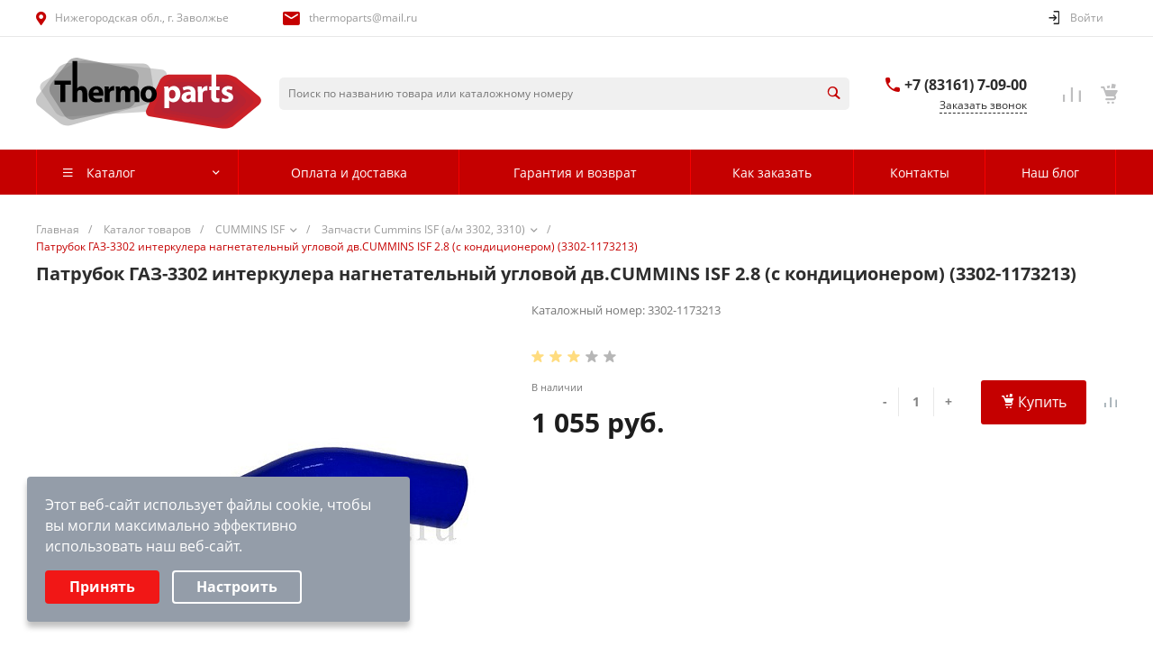

--- FILE ---
content_type: text/css
request_url: https://thermoparts.ru/bitrix/css/r52.acceptcookies/style.css?17513543133782
body_size: 909
content:
@charset "UTF-8";.r52-a-cookies{--r52-a-cookies-indent:30px;--r52-a-cookies-padding:20px;--r52-a-cookies-width:425px;--r52-a-cookies-radius:4px;--r52-a-cookies-color-1:#0150a5;--r52-a-cookies-color-2:#23923d;--r52-a-cookies-text-color:#ffffff;--r52-a-cookies-font-weight:400;--r52-a-cookies-font-size:16px;--r52-a-cookies-line-height:145%;--r52-a-cookies-text-align:left;position:fixed;z-index:20;left:0;bottom:0;box-sizing:border-box;padding:15px;max-width:100%;background-color:var(--r52-a-cookies-color-1);box-shadow:0 6px 6px rgba(0,0,0,.25);font-weight:var(--r52-a-cookies-font-weight);font-size:var(--r52-a-cookies-font-size);line-height:var(--r52-a-cookies-line-height);color:var(--r52-a-cookies-text-color);opacity:0;transform:translateY(268px);transition:opacity .6s cubic-bezier(.25, 1, .5, 1),transform .6s cubic-bezier(.25, 1, .5, 1)}@media (min-width:485px){.r52-a-cookies{left:var(--r52-a-cookies-indent);bottom:var(--r52-a-cookies-indent);padding:var(--r52-a-cookies-padding);width:var(--r52-a-cookies-width);max-width:calc(100% - var(--r52-a-cookies-indent) * 2);border-radius:var(--r52-a-cookies-radius)}}.r52-a-cookies__body p{margin:0}@media (max-width:484px){.r52-a-cookies__body p{font-size:14px}}.r52-a-cookies__body a{position:relative;font-weight:500;color:var(--r52-a-cookies-text-color)!important}.r52-a-cookies__footer{margin-top:15px}.r52-a-cookies__btn{padding:5px 25px;border:2px solid var(--r52-a-cookies-color-2);border-radius:var(--r52-a-cookies-radius);background-color:var(--r52-a-cookies-color-2);font-weight:700;font-size:var(--r52-a-cookies-font-size);line-height:var(--r52-a-cookies-line-height);color:var(--r52-a-cookies-text-color);cursor:pointer;user-select:none;transition:background-color .25s,border-color .25s}@media (max-width:484px){.r52-a-cookies__btn{width:100%}}.r52-a-cookies__btn:hover{border-color:#208337;background-color:#208337}.r52-a-cookies__btn+.r52-a-cookies__btn{margin-top:15px}@media (min-width:485px){.r52-a-cookies__btn+.r52-a-cookies__btn{margin:0 0 0 10px}}.r52-a-cookies__btn--transparent{border-color:var(--r52-a-cookies-text-color);background-color:transparent}.r52-a-cookies__btn--transparent:hover{border-color:#e6e6e6;background-color:transparent}.r52-a-cookies__btn--disabled{cursor:default;opacity:.6;pointer-events:none}.r52-a-cookies__settings{margin-top:15px;overflow:hidden;transition:height .25s,margin-top .25s}.r52-a-cookies__settings.off{margin-top:0;height:0}.r52-a-cookies__s-title{margin:0 0 5px;font-size:14px;font-weight:700;color:var(--r52-a-cookies-text-color)}.r52-a-cookies__checkbox{cursor:pointer;user-select:none}@media (max-width:484px){.r52-a-cookies__checkbox{display:block}}.r52-a-cookies__checkbox input{display:none}.r52-a-cookies__checkbox span{position:relative;padding-left:22px;font-size:12px}.r52-a-cookies__checkbox span:before{content:"✔";display:flex;align-items:center;justify-content:center;position:absolute;left:0;top:0;width:15px;height:15px;background-color:#fff;color:#fff;transition:color .25s}.r52-a-cookies__checkbox input:checked+span:before{color:#23923d}.r52-a-cookies__checkbox--disabled{cursor:default;opacity:.6;pointer-events:none}.r52-a-cookies__checkbox+.r52-a-cookies__checkbox{margin-top:2px}@media (min-width:485px){.r52-a-cookies__checkbox+.r52-a-cookies__checkbox{margin:0 0 0 15px}}.r52-a-cookies.active{opacity:1;transform:translateY(0)}.r52-a-cookies--left{left:0}@media (min-width:485px){.r52-a-cookies--left{left:var(--r52-a-cookies-indent)}}@media (min-width:485px){.r52-a-cookies--center{left:50%;transform:translate(-50%,268px)}}@media (min-width:485px){.r52-a-cookies--center.active{transform:translate(-50%,0)}}.r52-a-cookies--right{left:inherit;right:0}@media (min-width:485px){.r52-a-cookies--right{right:var(--r52-a-cookies-indent)}}

--- FILE ---
content_type: text/css
request_url: https://thermoparts.ru/bitrix/cache/css/s1/matilda_s1/template_3d24a1ac7725f70ed3c98580dfc42279/template_3d24a1ac7725f70ed3c98580dfc42279_v1.css?1763540204729551
body_size: 80690
content:


/* Start:/local/templates/matilda_s1/plugins/bootstrap/css/bootstrap.css?1721981187147252*/
/*!
 * Bootstrap v3.3.7 (http://getbootstrap.com)
 * Copyright 2011-2016 Twitter, Inc.
 * Licensed under MIT (https://github.com/twbs/bootstrap/blob/master/LICENSE)
 */
/*! normalize.css v3.0.3 | MIT License | github.com/necolas/normalize.css */
html {
  font-family: sans-serif;
  -webkit-text-size-adjust: 100%;
      -ms-text-size-adjust: 100%;
}
body {
  margin: 0;
}
article,
aside,
details,
figcaption,
figure,
footer,
header,
hgroup,
main,
menu,
nav,
section,
summary {
  display: block;
}
audio,
canvas,
progress,
video {
  display: inline-block;
  vertical-align: baseline;
}
audio:not([controls]) {
  display: none;
  height: 0;
}
[hidden],
template {
  display: none;
}
a {
  background-color: transparent;
}
a:active,
a:hover {
  outline: 0;
}
abbr[title] {
  border-bottom: 1px dotted;
}
b,
strong {
  font-weight: bold;
}
dfn {
  font-style: italic;
}
h1 {
  margin: .67em 0;
  font-size: 2em;
}
mark {
  color: #000;
  background: #ff0;
}
small {
  font-size: 80%;
}
sub,
sup {
  position: relative;
  font-size: 75%;
  line-height: 0;
  vertical-align: baseline;
}
sup {
  top: -.5em;
}
sub {
  bottom: -.25em;
}
img {
  border: 0;
}
svg:not(:root) {
  overflow: hidden;
}
figure {
  margin: 1em 40px;
}
hr {
  height: 0;
  -webkit-box-sizing: content-box;
     -moz-box-sizing: content-box;
          box-sizing: content-box;
}
pre {
  overflow: auto;
}
code,
kbd,
pre,
samp {
  font-family: monospace, monospace;
  font-size: 1em;
}
button,
input,
optgroup,
select,
textarea {
  margin: 0;
  font: inherit;
  color: inherit;
}
button {
  overflow: visible;
}
button,
select {
  text-transform: none;
}
button,
html input[type="button"],
input[type="reset"],
input[type="submit"] {
  -webkit-appearance: button;
  cursor: pointer;
}
button[disabled],
html input[disabled] {
  cursor: default;
}
button::-moz-focus-inner,
input::-moz-focus-inner {
  padding: 0;
  border: 0;
}
input {
  line-height: normal;
}
input[type="checkbox"],
input[type="radio"] {
  -webkit-box-sizing: border-box;
     -moz-box-sizing: border-box;
          box-sizing: border-box;
  padding: 0;
}
input[type="number"]::-webkit-inner-spin-button,
input[type="number"]::-webkit-outer-spin-button {
  height: auto;
}
input[type="search"] {
  -webkit-box-sizing: content-box;
     -moz-box-sizing: content-box;
          box-sizing: content-box;
  -webkit-appearance: textfield;
}
input[type="search"]::-webkit-search-cancel-button,
input[type="search"]::-webkit-search-decoration {
  -webkit-appearance: none;
}
fieldset {
  padding: .35em .625em .75em;
  margin: 0 2px;
  border: 1px solid #c0c0c0;
}
legend {
  padding: 0;
  border: 0;
}
textarea {
  overflow: auto;
}
optgroup {
  font-weight: bold;
}
table {
  border-spacing: 0;
  border-collapse: collapse;
}
td,
th {
  padding: 0;
}
/*! Source: https://github.com/h5bp/html5-boilerplate/blob/master/src/css/main.css */
@media print {
  *,
  *:before,
  *:after {
    color: #000 !important;
    text-shadow: none !important;
    background: transparent !important;
    -webkit-box-shadow: none !important;
            box-shadow: none !important;
  }
  a,
  a:visited {
    text-decoration: underline;
  }
  a[href]:after {
    content: " (" attr(href) ")";
  }
  abbr[title]:after {
    content: " (" attr(title) ")";
  }
  a[href^="#"]:after,
  a[href^="javascript:"]:after {
    content: "";
  }
  pre,
  blockquote {
    border: 1px solid #999;

    page-break-inside: avoid;
  }
  thead {
    display: table-header-group;
  }
  tr,
  img {
    page-break-inside: avoid;
  }
  img {
    max-width: 100% !important;
  }
  p,
  h2,
  h3 {
    orphans: 3;
    widows: 3;
  }
  h2,
  h3 {
    page-break-after: avoid;
  }
  .navbar {
    display: none;
  }
  .btn > .caret,
  .dropup > .btn > .caret {
    border-top-color: #000 !important;
  }
  .label {
    border: 1px solid #000;
  }
  .table {
    border-collapse: collapse !important;
  }
  .table td,
  .table th {
    background-color: #fff !important;
  }
  .table-bordered th,
  .table-bordered td {
    border: 1px solid #ddd !important;
  }
}
@font-face {
  font-family: 'Glyphicons Halflings';

  src: url('/local/templates/matilda_s1/plugins/bootstrap/css/../fonts/glyphicons-halflings-regular.eot');
  src: url('/local/templates/matilda_s1/plugins/bootstrap/css/../fonts/glyphicons-halflings-regular.eot?#iefix') format('embedded-opentype'), url('/local/templates/matilda_s1/plugins/bootstrap/css/../fonts/glyphicons-halflings-regular.woff2') format('woff2'), url('/local/templates/matilda_s1/plugins/bootstrap/css/../fonts/glyphicons-halflings-regular.woff') format('woff'), url('/local/templates/matilda_s1/plugins/bootstrap/css/../fonts/glyphicons-halflings-regular.ttf') format('truetype'), url('/local/templates/matilda_s1/plugins/bootstrap/css/../fonts/glyphicons-halflings-regular.svg#glyphicons_halflingsregular') format('svg');
}
.glyphicon {
  position: relative;
  top: 1px;
  display: inline-block;
  font-family: 'Glyphicons Halflings';
  font-style: normal;
  font-weight: normal;
  line-height: 1;

  -webkit-font-smoothing: antialiased;
  -moz-osx-font-smoothing: grayscale;
}
.glyphicon-asterisk:before {
  content: "\002a";
}
.glyphicon-plus:before {
  content: "\002b";
}
.glyphicon-euro:before,
.glyphicon-eur:before {
  content: "\20ac";
}
.glyphicon-minus:before {
  content: "\2212";
}
.glyphicon-cloud:before {
  content: "\2601";
}
.glyphicon-envelope:before {
  content: "\2709";
}
.glyphicon-pencil:before {
  content: "\270f";
}
.glyphicon-glass:before {
  content: "\e001";
}
.glyphicon-music:before {
  content: "\e002";
}
.glyphicon-search:before {
  content: "\e003";
}
.glyphicon-heart:before {
  content: "\e005";
}
.glyphicon-star:before {
  content: "\e006";
}
.glyphicon-star-empty:before {
  content: "\e007";
}
.glyphicon-user:before {
  content: "\e008";
}
.glyphicon-film:before {
  content: "\e009";
}
.glyphicon-th-large:before {
  content: "\e010";
}
.glyphicon-th:before {
  content: "\e011";
}
.glyphicon-th-list:before {
  content: "\e012";
}
.glyphicon-ok:before {
  content: "\e013";
}
.glyphicon-remove:before {
  content: "\e014";
}
.glyphicon-zoom-in:before {
  content: "\e015";
}
.glyphicon-zoom-out:before {
  content: "\e016";
}
.glyphicon-off:before {
  content: "\e017";
}
.glyphicon-signal:before {
  content: "\e018";
}
.glyphicon-cog:before {
  content: "\e019";
}
.glyphicon-trash:before {
  content: "\e020";
}
.glyphicon-home:before {
  content: "\e021";
}
.glyphicon-file:before {
  content: "\e022";
}
.glyphicon-time:before {
  content: "\e023";
}
.glyphicon-road:before {
  content: "\e024";
}
.glyphicon-download-alt:before {
  content: "\e025";
}
.glyphicon-download:before {
  content: "\e026";
}
.glyphicon-upload:before {
  content: "\e027";
}
.glyphicon-inbox:before {
  content: "\e028";
}
.glyphicon-play-circle:before {
  content: "\e029";
}
.glyphicon-repeat:before {
  content: "\e030";
}
.glyphicon-refresh:before {
  content: "\e031";
}
.glyphicon-list-alt:before {
  content: "\e032";
}
.glyphicon-lock:before {
  content: "\e033";
}
.glyphicon-flag:before {
  content: "\e034";
}
.glyphicon-headphones:before {
  content: "\e035";
}
.glyphicon-volume-off:before {
  content: "\e036";
}
.glyphicon-volume-down:before {
  content: "\e037";
}
.glyphicon-volume-up:before {
  content: "\e038";
}
.glyphicon-qrcode:before {
  content: "\e039";
}
.glyphicon-barcode:before {
  content: "\e040";
}
.glyphicon-tag:before {
  content: "\e041";
}
.glyphicon-tags:before {
  content: "\e042";
}
.glyphicon-book:before {
  content: "\e043";
}
.glyphicon-bookmark:before {
  content: "\e044";
}
.glyphicon-print:before {
  content: "\e045";
}
.glyphicon-camera:before {
  content: "\e046";
}
.glyphicon-font:before {
  content: "\e047";
}
.glyphicon-bold:before {
  content: "\e048";
}
.glyphicon-italic:before {
  content: "\e049";
}
.glyphicon-text-height:before {
  content: "\e050";
}
.glyphicon-text-width:before {
  content: "\e051";
}
.glyphicon-align-left:before {
  content: "\e052";
}
.glyphicon-align-center:before {
  content: "\e053";
}
.glyphicon-align-right:before {
  content: "\e054";
}
.glyphicon-align-justify:before {
  content: "\e055";
}
.glyphicon-list:before {
  content: "\e056";
}
.glyphicon-indent-left:before {
  content: "\e057";
}
.glyphicon-indent-right:before {
  content: "\e058";
}
.glyphicon-facetime-video:before {
  content: "\e059";
}
.glyphicon-picture:before {
  content: "\e060";
}
.glyphicon-map-marker:before {
  content: "\e062";
}
.glyphicon-adjust:before {
  content: "\e063";
}
.glyphicon-tint:before {
  content: "\e064";
}
.glyphicon-edit:before {
  content: "\e065";
}
.glyphicon-share:before {
  content: "\e066";
}
.glyphicon-check:before {
  content: "\e067";
}
.glyphicon-move:before {
  content: "\e068";
}
.glyphicon-step-backward:before {
  content: "\e069";
}
.glyphicon-fast-backward:before {
  content: "\e070";
}
.glyphicon-backward:before {
  content: "\e071";
}
.glyphicon-play:before {
  content: "\e072";
}
.glyphicon-pause:before {
  content: "\e073";
}
.glyphicon-stop:before {
  content: "\e074";
}
.glyphicon-forward:before {
  content: "\e075";
}
.glyphicon-fast-forward:before {
  content: "\e076";
}
.glyphicon-step-forward:before {
  content: "\e077";
}
.glyphicon-eject:before {
  content: "\e078";
}
.glyphicon-chevron-left:before {
  content: "\e079";
}
.glyphicon-chevron-right:before {
  content: "\e080";
}
.glyphicon-plus-sign:before {
  content: "\e081";
}
.glyphicon-minus-sign:before {
  content: "\e082";
}
.glyphicon-remove-sign:before {
  content: "\e083";
}
.glyphicon-ok-sign:before {
  content: "\e084";
}
.glyphicon-question-sign:before {
  content: "\e085";
}
.glyphicon-info-sign:before {
  content: "\e086";
}
.glyphicon-screenshot:before {
  content: "\e087";
}
.glyphicon-remove-circle:before {
  content: "\e088";
}
.glyphicon-ok-circle:before {
  content: "\e089";
}
.glyphicon-ban-circle:before {
  content: "\e090";
}
.glyphicon-arrow-left:before {
  content: "\e091";
}
.glyphicon-arrow-right:before {
  content: "\e092";
}
.glyphicon-arrow-up:before {
  content: "\e093";
}
.glyphicon-arrow-down:before {
  content: "\e094";
}
.glyphicon-share-alt:before {
  content: "\e095";
}
.glyphicon-resize-full:before {
  content: "\e096";
}
.glyphicon-resize-small:before {
  content: "\e097";
}
.glyphicon-exclamation-sign:before {
  content: "\e101";
}
.glyphicon-gift:before {
  content: "\e102";
}
.glyphicon-leaf:before {
  content: "\e103";
}
.glyphicon-fire:before {
  content: "\e104";
}
.glyphicon-eye-open:before {
  content: "\e105";
}
.glyphicon-eye-close:before {
  content: "\e106";
}
.glyphicon-warning-sign:before {
  content: "\e107";
}
.glyphicon-plane:before {
  content: "\e108";
}
.glyphicon-calendar:before {
  content: "\e109";
}
.glyphicon-random:before {
  content: "\e110";
}
.glyphicon-comment:before {
  content: "\e111";
}
.glyphicon-magnet:before {
  content: "\e112";
}
.glyphicon-chevron-up:before {
  content: "\e113";
}
.glyphicon-chevron-down:before {
  content: "\e114";
}
.glyphicon-retweet:before {
  content: "\e115";
}
.glyphicon-shopping-cart:before {
  content: "\e116";
}
.glyphicon-folder-close:before {
  content: "\e117";
}
.glyphicon-folder-open:before {
  content: "\e118";
}
.glyphicon-resize-vertical:before {
  content: "\e119";
}
.glyphicon-resize-horizontal:before {
  content: "\e120";
}
.glyphicon-hdd:before {
  content: "\e121";
}
.glyphicon-bullhorn:before {
  content: "\e122";
}
.glyphicon-bell:before {
  content: "\e123";
}
.glyphicon-certificate:before {
  content: "\e124";
}
.glyphicon-thumbs-up:before {
  content: "\e125";
}
.glyphicon-thumbs-down:before {
  content: "\e126";
}
.glyphicon-hand-right:before {
  content: "\e127";
}
.glyphicon-hand-left:before {
  content: "\e128";
}
.glyphicon-hand-up:before {
  content: "\e129";
}
.glyphicon-hand-down:before {
  content: "\e130";
}
.glyphicon-circle-arrow-right:before {
  content: "\e131";
}
.glyphicon-circle-arrow-left:before {
  content: "\e132";
}
.glyphicon-circle-arrow-up:before {
  content: "\e133";
}
.glyphicon-circle-arrow-down:before {
  content: "\e134";
}
.glyphicon-globe:before {
  content: "\e135";
}
.glyphicon-wrench:before {
  content: "\e136";
}
.glyphicon-tasks:before {
  content: "\e137";
}
.glyphicon-filter:before {
  content: "\e138";
}
.glyphicon-briefcase:before {
  content: "\e139";
}
.glyphicon-fullscreen:before {
  content: "\e140";
}
.glyphicon-dashboard:before {
  content: "\e141";
}
.glyphicon-paperclip:before {
  content: "\e142";
}
.glyphicon-heart-empty:before {
  content: "\e143";
}
.glyphicon-link:before {
  content: "\e144";
}
.glyphicon-phone:before {
  content: "\e145";
}
.glyphicon-pushpin:before {
  content: "\e146";
}
.glyphicon-usd:before {
  content: "\e148";
}
.glyphicon-gbp:before {
  content: "\e149";
}
.glyphicon-sort:before {
  content: "\e150";
}
.glyphicon-sort-by-alphabet:before {
  content: "\e151";
}
.glyphicon-sort-by-alphabet-alt:before {
  content: "\e152";
}
.glyphicon-sort-by-order:before {
  content: "\e153";
}
.glyphicon-sort-by-order-alt:before {
  content: "\e154";
}
.glyphicon-sort-by-attributes:before {
  content: "\e155";
}
.glyphicon-sort-by-attributes-alt:before {
  content: "\e156";
}
.glyphicon-unchecked:before {
  content: "\e157";
}
.glyphicon-expand:before {
  content: "\e158";
}
.glyphicon-collapse-down:before {
  content: "\e159";
}
.glyphicon-collapse-up:before {
  content: "\e160";
}
.glyphicon-log-in:before {
  content: "\e161";
}
.glyphicon-flash:before {
  content: "\e162";
}
.glyphicon-log-out:before {
  content: "\e163";
}
.glyphicon-new-window:before {
  content: "\e164";
}
.glyphicon-record:before {
  content: "\e165";
}
.glyphicon-save:before {
  content: "\e166";
}
.glyphicon-open:before {
  content: "\e167";
}
.glyphicon-saved:before {
  content: "\e168";
}
.glyphicon-import:before {
  content: "\e169";
}
.glyphicon-export:before {
  content: "\e170";
}
.glyphicon-send:before {
  content: "\e171";
}
.glyphicon-floppy-disk:before {
  content: "\e172";
}
.glyphicon-floppy-saved:before {
  content: "\e173";
}
.glyphicon-floppy-remove:before {
  content: "\e174";
}
.glyphicon-floppy-save:before {
  content: "\e175";
}
.glyphicon-floppy-open:before {
  content: "\e176";
}
.glyphicon-credit-card:before {
  content: "\e177";
}
.glyphicon-transfer:before {
  content: "\e178";
}
.glyphicon-cutlery:before {
  content: "\e179";
}
.glyphicon-header:before {
  content: "\e180";
}
.glyphicon-compressed:before {
  content: "\e181";
}
.glyphicon-earphone:before {
  content: "\e182";
}
.glyphicon-phone-alt:before {
  content: "\e183";
}
.glyphicon-tower:before {
  content: "\e184";
}
.glyphicon-stats:before {
  content: "\e185";
}
.glyphicon-sd-video:before {
  content: "\e186";
}
.glyphicon-hd-video:before {
  content: "\e187";
}
.glyphicon-subtitles:before {
  content: "\e188";
}
.glyphicon-sound-stereo:before {
  content: "\e189";
}
.glyphicon-sound-dolby:before {
  content: "\e190";
}
.glyphicon-sound-5-1:before {
  content: "\e191";
}
.glyphicon-sound-6-1:before {
  content: "\e192";
}
.glyphicon-sound-7-1:before {
  content: "\e193";
}
.glyphicon-copyright-mark:before {
  content: "\e194";
}
.glyphicon-registration-mark:before {
  content: "\e195";
}
.glyphicon-cloud-download:before {
  content: "\e197";
}
.glyphicon-cloud-upload:before {
  content: "\e198";
}
.glyphicon-tree-conifer:before {
  content: "\e199";
}
.glyphicon-tree-deciduous:before {
  content: "\e200";
}
.glyphicon-cd:before {
  content: "\e201";
}
.glyphicon-save-file:before {
  content: "\e202";
}
.glyphicon-open-file:before {
  content: "\e203";
}
.glyphicon-level-up:before {
  content: "\e204";
}
.glyphicon-copy:before {
  content: "\e205";
}
.glyphicon-paste:before {
  content: "\e206";
}
.glyphicon-alert:before {
  content: "\e209";
}
.glyphicon-equalizer:before {
  content: "\e210";
}
.glyphicon-king:before {
  content: "\e211";
}
.glyphicon-queen:before {
  content: "\e212";
}
.glyphicon-pawn:before {
  content: "\e213";
}
.glyphicon-bishop:before {
  content: "\e214";
}
.glyphicon-knight:before {
  content: "\e215";
}
.glyphicon-baby-formula:before {
  content: "\e216";
}
.glyphicon-tent:before {
  content: "\26fa";
}
.glyphicon-blackboard:before {
  content: "\e218";
}
.glyphicon-bed:before {
  content: "\e219";
}
.glyphicon-apple:before {
  content: "\f8ff";
}
.glyphicon-erase:before {
  content: "\e221";
}
.glyphicon-hourglass:before {
  content: "\231b";
}
.glyphicon-lamp:before {
  content: "\e223";
}
.glyphicon-duplicate:before {
  content: "\e224";
}
.glyphicon-piggy-bank:before {
  content: "\e225";
}
.glyphicon-scissors:before {
  content: "\e226";
}
.glyphicon-bitcoin:before {
  content: "\e227";
}
.glyphicon-btc:before {
  content: "\e227";
}
.glyphicon-xbt:before {
  content: "\e227";
}
.glyphicon-yen:before {
  content: "\00a5";
}
.glyphicon-jpy:before {
  content: "\00a5";
}
.glyphicon-ruble:before {
  content: "\20bd";
}
.glyphicon-rub:before {
  content: "\20bd";
}
.glyphicon-scale:before {
  content: "\e230";
}
.glyphicon-ice-lolly:before {
  content: "\e231";
}
.glyphicon-ice-lolly-tasted:before {
  content: "\e232";
}
.glyphicon-education:before {
  content: "\e233";
}
.glyphicon-option-horizontal:before {
  content: "\e234";
}
.glyphicon-option-vertical:before {
  content: "\e235";
}
.glyphicon-menu-hamburger:before {
  content: "\e236";
}
.glyphicon-modal-window:before {
  content: "\e237";
}
.glyphicon-oil:before {
  content: "\e238";
}
.glyphicon-grain:before {
  content: "\e239";
}
.glyphicon-sunglasses:before {
  content: "\e240";
}
.glyphicon-text-size:before {
  content: "\e241";
}
.glyphicon-text-color:before {
  content: "\e242";
}
.glyphicon-text-background:before {
  content: "\e243";
}
.glyphicon-object-align-top:before {
  content: "\e244";
}
.glyphicon-object-align-bottom:before {
  content: "\e245";
}
.glyphicon-object-align-horizontal:before {
  content: "\e246";
}
.glyphicon-object-align-left:before {
  content: "\e247";
}
.glyphicon-object-align-vertical:before {
  content: "\e248";
}
.glyphicon-object-align-right:before {
  content: "\e249";
}
.glyphicon-triangle-right:before {
  content: "\e250";
}
.glyphicon-triangle-left:before {
  content: "\e251";
}
.glyphicon-triangle-bottom:before {
  content: "\e252";
}
.glyphicon-triangle-top:before {
  content: "\e253";
}
.glyphicon-console:before {
  content: "\e254";
}
.glyphicon-superscript:before {
  content: "\e255";
}
.glyphicon-subscript:before {
  content: "\e256";
}
.glyphicon-menu-left:before {
  content: "\e257";
}
.glyphicon-menu-right:before {
  content: "\e258";
}
.glyphicon-menu-down:before {
  content: "\e259";
}
.glyphicon-menu-up:before {
  content: "\e260";
}
* {
  -webkit-box-sizing: border-box;
     -moz-box-sizing: border-box;
          box-sizing: border-box;
}
*:before,
*:after {
  -webkit-box-sizing: border-box;
     -moz-box-sizing: border-box;
          box-sizing: border-box;
}
html {
  font-size: 10px;

  -webkit-tap-highlight-color: rgba(0, 0, 0, 0);
}
body {
  font-family: "Helvetica Neue", Helvetica, Arial, sans-serif;
  font-size: 14px;
  line-height: 1.42857143;
  color: #333;
  background-color: #fff;
}
input,
button,
select,
textarea {
  font-family: inherit;
  font-size: inherit;
  line-height: inherit;
}
a {
  color: #337ab7;
  text-decoration: none;
}
a:hover,
a:focus {
  color: #23527c;
  text-decoration: underline;
}
a:focus {
  outline: 5px auto -webkit-focus-ring-color;
  outline-offset: -2px;
}
figure {
  margin: 0;
}
img {
  vertical-align: middle;
}
.img-responsive,
.thumbnail > img,
.thumbnail a > img,
.carousel-inner > .item > img,
.carousel-inner > .item > a > img {
  display: block;
  max-width: 100%;
  height: auto;
}
.img-rounded {
  border-radius: 6px;
}
.img-thumbnail {
  display: inline-block;
  max-width: 100%;
  height: auto;
  padding: 4px;
  line-height: 1.42857143;
  background-color: #fff;
  border: 1px solid #ddd;
  border-radius: 4px;
  -webkit-transition: all .2s ease-in-out;
       -o-transition: all .2s ease-in-out;
          transition: all .2s ease-in-out;
}
.img-circle {
  border-radius: 50%;
}
hr {
  margin-top: 20px;
  margin-bottom: 20px;
  border: 0;
  border-top: 1px solid #eee;
}
.sr-only {
  position: absolute;
  width: 1px;
  height: 1px;
  padding: 0;
  margin: -1px;
  overflow: hidden;
  clip: rect(0, 0, 0, 0);
  border: 0;
}
.sr-only-focusable:active,
.sr-only-focusable:focus {
  position: static;
  width: auto;
  height: auto;
  margin: 0;
  overflow: visible;
  clip: auto;
}
[role="button"] {
  cursor: pointer;
}
h1,
h2,
h3,
h4,
h5,
h6,
.h1,
.h2,
.h3,
.h4,
.h5,
.h6 {
  font-family: inherit;
  font-weight: 500;
  line-height: 1.1;
  color: inherit;
}
h1 small,
h2 small,
h3 small,
h4 small,
h5 small,
h6 small,
.h1 small,
.h2 small,
.h3 small,
.h4 small,
.h5 small,
.h6 small,
h1 .small,
h2 .small,
h3 .small,
h4 .small,
h5 .small,
h6 .small,
.h1 .small,
.h2 .small,
.h3 .small,
.h4 .small,
.h5 .small,
.h6 .small {
  font-weight: normal;
  line-height: 1;
  color: #777;
}
h1,
.h1,
h2,
.h2,
h3,
.h3 {
  margin-top: 20px;
  margin-bottom: 10px;
}
h1 small,
.h1 small,
h2 small,
.h2 small,
h3 small,
.h3 small,
h1 .small,
.h1 .small,
h2 .small,
.h2 .small,
h3 .small,
.h3 .small {
  font-size: 65%;
}
h4,
.h4,
h5,
.h5,
h6,
.h6 {
  margin-top: 10px;
  margin-bottom: 10px;
}
h4 small,
.h4 small,
h5 small,
.h5 small,
h6 small,
.h6 small,
h4 .small,
.h4 .small,
h5 .small,
.h5 .small,
h6 .small,
.h6 .small {
  font-size: 75%;
}
h1,
.h1 {
  font-size: 36px;
}
h2,
.h2 {
  font-size: 30px;
}
h3,
.h3 {
  font-size: 24px;
}
h4,
.h4 {
  font-size: 18px;
}
h5,
.h5 {
  font-size: 14px;
}
h6,
.h6 {
  font-size: 12px;
}
p {
  margin: 0 0 10px;
}
.lead {
  margin-bottom: 20px;
  font-size: 16px;
  font-weight: 300;
  line-height: 1.4;
}
@media (min-width: 768px) {
  .lead {
    font-size: 21px;
  }
}
small,
.small {
  font-size: 85%;
}
mark,
.mark {
  padding: .2em;
  background-color: #fcf8e3;
}
.text-left {
  text-align: left;
}
.text-right {
  text-align: right;
}
.text-center {
  text-align: center;
}
.text-justify {
  text-align: justify;
}
.text-nowrap {
  white-space: nowrap;
}
.text-lowercase {
  text-transform: lowercase;
}
.text-uppercase {
  text-transform: uppercase;
}
.text-capitalize {
  text-transform: capitalize;
}
.text-muted {
  color: #777;
}
.text-primary {
  color: #337ab7;
}
a.text-primary:hover,
a.text-primary:focus {
  color: #286090;
}
.text-success {
  color: #3c763d;
}
a.text-success:hover,
a.text-success:focus {
  color: #2b542c;
}
.text-info {
  color: #31708f;
}
a.text-info:hover,
a.text-info:focus {
  color: #245269;
}
.text-warning {
  color: #8a6d3b;
}
a.text-warning:hover,
a.text-warning:focus {
  color: #66512c;
}
.text-danger {
  color: #a94442;
}
a.text-danger:hover,
a.text-danger:focus {
  color: #843534;
}
.bg-primary {
  color: #fff;
  background-color: #337ab7;
}
a.bg-primary:hover,
a.bg-primary:focus {
  background-color: #286090;
}
.bg-success {
  background-color: #dff0d8;
}
a.bg-success:hover,
a.bg-success:focus {
  background-color: #c1e2b3;
}
.bg-info {
  background-color: #d9edf7;
}
a.bg-info:hover,
a.bg-info:focus {
  background-color: #afd9ee;
}
.bg-warning {
  background-color: #fcf8e3;
}
a.bg-warning:hover,
a.bg-warning:focus {
  background-color: #f7ecb5;
}
.bg-danger {
  background-color: #f2dede;
}
a.bg-danger:hover,
a.bg-danger:focus {
  background-color: #e4b9b9;
}
.page-header {
  padding-bottom: 9px;
  margin: 40px 0 20px;
  border-bottom: 1px solid #eee;
}
ul,
ol {
  margin-top: 0;
  margin-bottom: 10px;
}
ul ul,
ol ul,
ul ol,
ol ol {
  margin-bottom: 0;
}
.list-unstyled {
  padding-left: 0;
  list-style: none;
}
.list-inline {
  padding-left: 0;
  margin-left: -5px;
  list-style: none;
}
.list-inline > li {
  display: inline-block;
  padding-right: 5px;
  padding-left: 5px;
}
dl {
  margin-top: 0;
  margin-bottom: 20px;
}
dt,
dd {
  line-height: 1.42857143;
}
dt {
  font-weight: bold;
}
dd {
  margin-left: 0;
}
@media (min-width: 768px) {
  .dl-horizontal dt {
    float: left;
    width: 160px;
    overflow: hidden;
    clear: left;
    text-align: right;
    text-overflow: ellipsis;
    white-space: nowrap;
  }
  .dl-horizontal dd {
    margin-left: 180px;
  }
}
abbr[title],
abbr[data-original-title] {
  cursor: help;
  border-bottom: 1px dotted #777;
}
.initialism {
  font-size: 90%;
  text-transform: uppercase;
}
blockquote {
  padding: 10px 20px;
  margin: 0 0 20px;
  font-size: 17.5px;
  border-left: 5px solid #eee;
}
blockquote p:last-child,
blockquote ul:last-child,
blockquote ol:last-child {
  margin-bottom: 0;
}
blockquote footer,
blockquote small,
blockquote .small {
  display: block;
  font-size: 80%;
  line-height: 1.42857143;
  color: #777;
}
blockquote footer:before,
blockquote small:before,
blockquote .small:before {
  content: '\2014 \00A0';
}
.blockquote-reverse,
blockquote.pull-right {
  padding-right: 15px;
  padding-left: 0;
  text-align: right;
  border-right: 5px solid #eee;
  border-left: 0;
}
.blockquote-reverse footer:before,
blockquote.pull-right footer:before,
.blockquote-reverse small:before,
blockquote.pull-right small:before,
.blockquote-reverse .small:before,
blockquote.pull-right .small:before {
  content: '';
}
.blockquote-reverse footer:after,
blockquote.pull-right footer:after,
.blockquote-reverse small:after,
blockquote.pull-right small:after,
.blockquote-reverse .small:after,
blockquote.pull-right .small:after {
  content: '\00A0 \2014';
}
address {
  margin-bottom: 20px;
  font-style: normal;
  line-height: 1.42857143;
}
code,
kbd,
pre,
samp {
  font-family: Menlo, Monaco, Consolas, "Courier New", monospace;
}
code {
  padding: 2px 4px;
  font-size: 90%;
  color: #c7254e;
  background-color: #f9f2f4;
  border-radius: 4px;
}
kbd {
  padding: 2px 4px;
  font-size: 90%;
  color: #fff;
  background-color: #333;
  border-radius: 3px;
  -webkit-box-shadow: inset 0 -1px 0 rgba(0, 0, 0, .25);
          box-shadow: inset 0 -1px 0 rgba(0, 0, 0, .25);
}
kbd kbd {
  padding: 0;
  font-size: 100%;
  font-weight: bold;
  -webkit-box-shadow: none;
          box-shadow: none;
}
pre {
  display: block;
  padding: 9.5px;
  margin: 0 0 10px;
  font-size: 13px;
  line-height: 1.42857143;
  color: #333;
  word-break: break-all;
  word-wrap: break-word;
  background-color: #f5f5f5;
  border: 1px solid #ccc;
  border-radius: 4px;
}
pre code {
  padding: 0;
  font-size: inherit;
  color: inherit;
  white-space: pre-wrap;
  background-color: transparent;
  border-radius: 0;
}
.pre-scrollable {
  max-height: 340px;
  overflow-y: scroll;
}
.container {
  padding-right: 15px;
  padding-left: 15px;
  margin-right: auto;
  margin-left: auto;
}
@media (min-width: 768px) {
  .container {
    width: 750px;
  }
}
@media (min-width: 992px) {
  .container {
    width: 970px;
  }
}
@media (min-width: 1200px) {
  .container {
    width: 1170px;
  }
}
.container-fluid {
  padding-right: 15px;
  padding-left: 15px;
  margin-right: auto;
  margin-left: auto;
}
.row {
  margin-right: -15px;
  margin-left: -15px;
}
.col-xs-1, .col-sm-1, .col-md-1, .col-lg-1, .col-xs-2, .col-sm-2, .col-md-2, .col-lg-2, .col-xs-3, .col-sm-3, .col-md-3, .col-lg-3, .col-xs-4, .col-sm-4, .col-md-4, .col-lg-4, .col-xs-5, .col-sm-5, .col-md-5, .col-lg-5, .col-xs-6, .col-sm-6, .col-md-6, .col-lg-6, .col-xs-7, .col-sm-7, .col-md-7, .col-lg-7, .col-xs-8, .col-sm-8, .col-md-8, .col-lg-8, .col-xs-9, .col-sm-9, .col-md-9, .col-lg-9, .col-xs-10, .col-sm-10, .col-md-10, .col-lg-10, .col-xs-11, .col-sm-11, .col-md-11, .col-lg-11, .col-xs-12, .col-sm-12, .col-md-12, .col-lg-12 {
  position: relative;
  min-height: 1px;
  padding-right: 15px;
  padding-left: 15px;
}
.col-xs-1, .col-xs-2, .col-xs-3, .col-xs-4, .col-xs-5, .col-xs-6, .col-xs-7, .col-xs-8, .col-xs-9, .col-xs-10, .col-xs-11, .col-xs-12 {
  float: left;
}
.col-xs-12 {
  width: 100%;
}
.col-xs-11 {
  width: 91.66666667%;
}
.col-xs-10 {
  width: 83.33333333%;
}
.col-xs-9 {
  width: 75%;
}
.col-xs-8 {
  width: 66.66666667%;
}
.col-xs-7 {
  width: 58.33333333%;
}
.col-xs-6 {
  width: 50%;
}
.col-xs-5 {
  width: 41.66666667%;
}
.col-xs-4 {
  width: 33.33333333%;
}
.col-xs-3 {
  width: 25%;
}
.col-xs-2 {
  width: 16.66666667%;
}
.col-xs-1 {
  width: 8.33333333%;
}
.col-xs-pull-12 {
  right: 100%;
}
.col-xs-pull-11 {
  right: 91.66666667%;
}
.col-xs-pull-10 {
  right: 83.33333333%;
}
.col-xs-pull-9 {
  right: 75%;
}
.col-xs-pull-8 {
  right: 66.66666667%;
}
.col-xs-pull-7 {
  right: 58.33333333%;
}
.col-xs-pull-6 {
  right: 50%;
}
.col-xs-pull-5 {
  right: 41.66666667%;
}
.col-xs-pull-4 {
  right: 33.33333333%;
}
.col-xs-pull-3 {
  right: 25%;
}
.col-xs-pull-2 {
  right: 16.66666667%;
}
.col-xs-pull-1 {
  right: 8.33333333%;
}
.col-xs-pull-0 {
  right: auto;
}
.col-xs-push-12 {
  left: 100%;
}
.col-xs-push-11 {
  left: 91.66666667%;
}
.col-xs-push-10 {
  left: 83.33333333%;
}
.col-xs-push-9 {
  left: 75%;
}
.col-xs-push-8 {
  left: 66.66666667%;
}
.col-xs-push-7 {
  left: 58.33333333%;
}
.col-xs-push-6 {
  left: 50%;
}
.col-xs-push-5 {
  left: 41.66666667%;
}
.col-xs-push-4 {
  left: 33.33333333%;
}
.col-xs-push-3 {
  left: 25%;
}
.col-xs-push-2 {
  left: 16.66666667%;
}
.col-xs-push-1 {
  left: 8.33333333%;
}
.col-xs-push-0 {
  left: auto;
}
.col-xs-offset-12 {
  margin-left: 100%;
}
.col-xs-offset-11 {
  margin-left: 91.66666667%;
}
.col-xs-offset-10 {
  margin-left: 83.33333333%;
}
.col-xs-offset-9 {
  margin-left: 75%;
}
.col-xs-offset-8 {
  margin-left: 66.66666667%;
}
.col-xs-offset-7 {
  margin-left: 58.33333333%;
}
.col-xs-offset-6 {
  margin-left: 50%;
}
.col-xs-offset-5 {
  margin-left: 41.66666667%;
}
.col-xs-offset-4 {
  margin-left: 33.33333333%;
}
.col-xs-offset-3 {
  margin-left: 25%;
}
.col-xs-offset-2 {
  margin-left: 16.66666667%;
}
.col-xs-offset-1 {
  margin-left: 8.33333333%;
}
.col-xs-offset-0 {
  margin-left: 0;
}
@media (min-width: 768px) {
  .col-sm-1, .col-sm-2, .col-sm-3, .col-sm-4, .col-sm-5, .col-sm-6, .col-sm-7, .col-sm-8, .col-sm-9, .col-sm-10, .col-sm-11, .col-sm-12 {
    float: left;
  }
  .col-sm-12 {
    width: 100%;
  }
  .col-sm-11 {
    width: 91.66666667%;
  }
  .col-sm-10 {
    width: 83.33333333%;
  }
  .col-sm-9 {
    width: 75%;
  }
  .col-sm-8 {
    width: 66.66666667%;
  }
  .col-sm-7 {
    width: 58.33333333%;
  }
  .col-sm-6 {
    width: 50%;
  }
  .col-sm-5 {
    width: 41.66666667%;
  }
  .col-sm-4 {
    width: 33.33333333%;
  }
  .col-sm-3 {
    width: 25%;
  }
  .col-sm-2 {
    width: 16.66666667%;
  }
  .col-sm-1 {
    width: 8.33333333%;
  }
  .col-sm-pull-12 {
    right: 100%;
  }
  .col-sm-pull-11 {
    right: 91.66666667%;
  }
  .col-sm-pull-10 {
    right: 83.33333333%;
  }
  .col-sm-pull-9 {
    right: 75%;
  }
  .col-sm-pull-8 {
    right: 66.66666667%;
  }
  .col-sm-pull-7 {
    right: 58.33333333%;
  }
  .col-sm-pull-6 {
    right: 50%;
  }
  .col-sm-pull-5 {
    right: 41.66666667%;
  }
  .col-sm-pull-4 {
    right: 33.33333333%;
  }
  .col-sm-pull-3 {
    right: 25%;
  }
  .col-sm-pull-2 {
    right: 16.66666667%;
  }
  .col-sm-pull-1 {
    right: 8.33333333%;
  }
  .col-sm-pull-0 {
    right: auto;
  }
  .col-sm-push-12 {
    left: 100%;
  }
  .col-sm-push-11 {
    left: 91.66666667%;
  }
  .col-sm-push-10 {
    left: 83.33333333%;
  }
  .col-sm-push-9 {
    left: 75%;
  }
  .col-sm-push-8 {
    left: 66.66666667%;
  }
  .col-sm-push-7 {
    left: 58.33333333%;
  }
  .col-sm-push-6 {
    left: 50%;
  }
  .col-sm-push-5 {
    left: 41.66666667%;
  }
  .col-sm-push-4 {
    left: 33.33333333%;
  }
  .col-sm-push-3 {
    left: 25%;
  }
  .col-sm-push-2 {
    left: 16.66666667%;
  }
  .col-sm-push-1 {
    left: 8.33333333%;
  }
  .col-sm-push-0 {
    left: auto;
  }
  .col-sm-offset-12 {
    margin-left: 100%;
  }
  .col-sm-offset-11 {
    margin-left: 91.66666667%;
  }
  .col-sm-offset-10 {
    margin-left: 83.33333333%;
  }
  .col-sm-offset-9 {
    margin-left: 75%;
  }
  .col-sm-offset-8 {
    margin-left: 66.66666667%;
  }
  .col-sm-offset-7 {
    margin-left: 58.33333333%;
  }
  .col-sm-offset-6 {
    margin-left: 50%;
  }
  .col-sm-offset-5 {
    margin-left: 41.66666667%;
  }
  .col-sm-offset-4 {
    margin-left: 33.33333333%;
  }
  .col-sm-offset-3 {
    margin-left: 25%;
  }
  .col-sm-offset-2 {
    margin-left: 16.66666667%;
  }
  .col-sm-offset-1 {
    margin-left: 8.33333333%;
  }
  .col-sm-offset-0 {
    margin-left: 0;
  }
}
@media (min-width: 992px) {
  .col-md-1, .col-md-2, .col-md-3, .col-md-4, .col-md-5, .col-md-6, .col-md-7, .col-md-8, .col-md-9, .col-md-10, .col-md-11, .col-md-12 {
    float: left;
  }
  .col-md-12 {
    width: 100%;
  }
  .col-md-11 {
    width: 91.66666667%;
  }
  .col-md-10 {
    width: 83.33333333%;
  }
  .col-md-9 {
    width: 75%;
  }
  .col-md-8 {
    width: 66.66666667%;
  }
  .col-md-7 {
    width: 58.33333333%;
  }
  .col-md-6 {
    width: 50%;
  }
  .col-md-5 {
    width: 41.66666667%;
  }
  .col-md-4 {
    width: 33.33333333%;
  }
  .col-md-3 {
    width: 25%;
  }
  .col-md-2 {
    width: 16.66666667%;
  }
  .col-md-1 {
    width: 8.33333333%;
  }
  .col-md-pull-12 {
    right: 100%;
  }
  .col-md-pull-11 {
    right: 91.66666667%;
  }
  .col-md-pull-10 {
    right: 83.33333333%;
  }
  .col-md-pull-9 {
    right: 75%;
  }
  .col-md-pull-8 {
    right: 66.66666667%;
  }
  .col-md-pull-7 {
    right: 58.33333333%;
  }
  .col-md-pull-6 {
    right: 50%;
  }
  .col-md-pull-5 {
    right: 41.66666667%;
  }
  .col-md-pull-4 {
    right: 33.33333333%;
  }
  .col-md-pull-3 {
    right: 25%;
  }
  .col-md-pull-2 {
    right: 16.66666667%;
  }
  .col-md-pull-1 {
    right: 8.33333333%;
  }
  .col-md-pull-0 {
    right: auto;
  }
  .col-md-push-12 {
    left: 100%;
  }
  .col-md-push-11 {
    left: 91.66666667%;
  }
  .col-md-push-10 {
    left: 83.33333333%;
  }
  .col-md-push-9 {
    left: 75%;
  }
  .col-md-push-8 {
    left: 66.66666667%;
  }
  .col-md-push-7 {
    left: 58.33333333%;
  }
  .col-md-push-6 {
    left: 50%;
  }
  .col-md-push-5 {
    left: 41.66666667%;
  }
  .col-md-push-4 {
    left: 33.33333333%;
  }
  .col-md-push-3 {
    left: 25%;
  }
  .col-md-push-2 {
    left: 16.66666667%;
  }
  .col-md-push-1 {
    left: 8.33333333%;
  }
  .col-md-push-0 {
    left: auto;
  }
  .col-md-offset-12 {
    margin-left: 100%;
  }
  .col-md-offset-11 {
    margin-left: 91.66666667%;
  }
  .col-md-offset-10 {
    margin-left: 83.33333333%;
  }
  .col-md-offset-9 {
    margin-left: 75%;
  }
  .col-md-offset-8 {
    margin-left: 66.66666667%;
  }
  .col-md-offset-7 {
    margin-left: 58.33333333%;
  }
  .col-md-offset-6 {
    margin-left: 50%;
  }
  .col-md-offset-5 {
    margin-left: 41.66666667%;
  }
  .col-md-offset-4 {
    margin-left: 33.33333333%;
  }
  .col-md-offset-3 {
    margin-left: 25%;
  }
  .col-md-offset-2 {
    margin-left: 16.66666667%;
  }
  .col-md-offset-1 {
    margin-left: 8.33333333%;
  }
  .col-md-offset-0 {
    margin-left: 0;
  }
}
@media (min-width: 1200px) {
  .col-lg-1, .col-lg-2, .col-lg-3, .col-lg-4, .col-lg-5, .col-lg-6, .col-lg-7, .col-lg-8, .col-lg-9, .col-lg-10, .col-lg-11, .col-lg-12 {
    float: left;
  }
  .col-lg-12 {
    width: 100%;
  }
  .col-lg-11 {
    width: 91.66666667%;
  }
  .col-lg-10 {
    width: 83.33333333%;
  }
  .col-lg-9 {
    width: 75%;
  }
  .col-lg-8 {
    width: 66.66666667%;
  }
  .col-lg-7 {
    width: 58.33333333%;
  }
  .col-lg-6 {
    width: 50%;
  }
  .col-lg-5 {
    width: 41.66666667%;
  }
  .col-lg-4 {
    width: 33.33333333%;
  }
  .col-lg-3 {
    width: 25%;
  }
  .col-lg-2 {
    width: 16.66666667%;
  }
  .col-lg-1 {
    width: 8.33333333%;
  }
  .col-lg-pull-12 {
    right: 100%;
  }
  .col-lg-pull-11 {
    right: 91.66666667%;
  }
  .col-lg-pull-10 {
    right: 83.33333333%;
  }
  .col-lg-pull-9 {
    right: 75%;
  }
  .col-lg-pull-8 {
    right: 66.66666667%;
  }
  .col-lg-pull-7 {
    right: 58.33333333%;
  }
  .col-lg-pull-6 {
    right: 50%;
  }
  .col-lg-pull-5 {
    right: 41.66666667%;
  }
  .col-lg-pull-4 {
    right: 33.33333333%;
  }
  .col-lg-pull-3 {
    right: 25%;
  }
  .col-lg-pull-2 {
    right: 16.66666667%;
  }
  .col-lg-pull-1 {
    right: 8.33333333%;
  }
  .col-lg-pull-0 {
    right: auto;
  }
  .col-lg-push-12 {
    left: 100%;
  }
  .col-lg-push-11 {
    left: 91.66666667%;
  }
  .col-lg-push-10 {
    left: 83.33333333%;
  }
  .col-lg-push-9 {
    left: 75%;
  }
  .col-lg-push-8 {
    left: 66.66666667%;
  }
  .col-lg-push-7 {
    left: 58.33333333%;
  }
  .col-lg-push-6 {
    left: 50%;
  }
  .col-lg-push-5 {
    left: 41.66666667%;
  }
  .col-lg-push-4 {
    left: 33.33333333%;
  }
  .col-lg-push-3 {
    left: 25%;
  }
  .col-lg-push-2 {
    left: 16.66666667%;
  }
  .col-lg-push-1 {
    left: 8.33333333%;
  }
  .col-lg-push-0 {
    left: auto;
  }
  .col-lg-offset-12 {
    margin-left: 100%;
  }
  .col-lg-offset-11 {
    margin-left: 91.66666667%;
  }
  .col-lg-offset-10 {
    margin-left: 83.33333333%;
  }
  .col-lg-offset-9 {
    margin-left: 75%;
  }
  .col-lg-offset-8 {
    margin-left: 66.66666667%;
  }
  .col-lg-offset-7 {
    margin-left: 58.33333333%;
  }
  .col-lg-offset-6 {
    margin-left: 50%;
  }
  .col-lg-offset-5 {
    margin-left: 41.66666667%;
  }
  .col-lg-offset-4 {
    margin-left: 33.33333333%;
  }
  .col-lg-offset-3 {
    margin-left: 25%;
  }
  .col-lg-offset-2 {
    margin-left: 16.66666667%;
  }
  .col-lg-offset-1 {
    margin-left: 8.33333333%;
  }
  .col-lg-offset-0 {
    margin-left: 0;
  }
}
table {
  background-color: transparent;
}
caption {
  padding-top: 8px;
  padding-bottom: 8px;
  color: #777;
  text-align: left;
}
th {
  text-align: left;
}
.table {
  width: 100%;
  max-width: 100%;
  margin-bottom: 20px;
}
.table > thead > tr > th,
.table > tbody > tr > th,
.table > tfoot > tr > th,
.table > thead > tr > td,
.table > tbody > tr > td,
.table > tfoot > tr > td {
  padding: 8px;
  line-height: 1.42857143;
  vertical-align: top;
  border-top: 1px solid #ddd;
}
.table > thead > tr > th {
  vertical-align: bottom;
  border-bottom: 2px solid #ddd;
}
.table > caption + thead > tr:first-child > th,
.table > colgroup + thead > tr:first-child > th,
.table > thead:first-child > tr:first-child > th,
.table > caption + thead > tr:first-child > td,
.table > colgroup + thead > tr:first-child > td,
.table > thead:first-child > tr:first-child > td {
  border-top: 0;
}
.table > tbody + tbody {
  border-top: 2px solid #ddd;
}
.table .table {
  background-color: #fff;
}
.table-condensed > thead > tr > th,
.table-condensed > tbody > tr > th,
.table-condensed > tfoot > tr > th,
.table-condensed > thead > tr > td,
.table-condensed > tbody > tr > td,
.table-condensed > tfoot > tr > td {
  padding: 5px;
}
.table-bordered {
  border: 1px solid #ddd;
}
.table-bordered > thead > tr > th,
.table-bordered > tbody > tr > th,
.table-bordered > tfoot > tr > th,
.table-bordered > thead > tr > td,
.table-bordered > tbody > tr > td,
.table-bordered > tfoot > tr > td {
  border: 1px solid #ddd;
}
.table-bordered > thead > tr > th,
.table-bordered > thead > tr > td {
  border-bottom-width: 2px;
}
.table-striped > tbody > tr:nth-of-type(odd) {
  background-color: #f9f9f9;
}
.table-hover > tbody > tr:hover {
  background-color: #f5f5f5;
}
table col[class*="col-"] {
  position: static;
  display: table-column;
  float: none;
}
table td[class*="col-"],
table th[class*="col-"] {
  position: static;
  display: table-cell;
  float: none;
}
.table > thead > tr > td.active,
.table > tbody > tr > td.active,
.table > tfoot > tr > td.active,
.table > thead > tr > th.active,
.table > tbody > tr > th.active,
.table > tfoot > tr > th.active,
.table > thead > tr.active > td,
.table > tbody > tr.active > td,
.table > tfoot > tr.active > td,
.table > thead > tr.active > th,
.table > tbody > tr.active > th,
.table > tfoot > tr.active > th {
  background-color: #f5f5f5;
}
.table-hover > tbody > tr > td.active:hover,
.table-hover > tbody > tr > th.active:hover,
.table-hover > tbody > tr.active:hover > td,
.table-hover > tbody > tr:hover > .active,
.table-hover > tbody > tr.active:hover > th {
  background-color: #e8e8e8;
}
.table > thead > tr > td.success,
.table > tbody > tr > td.success,
.table > tfoot > tr > td.success,
.table > thead > tr > th.success,
.table > tbody > tr > th.success,
.table > tfoot > tr > th.success,
.table > thead > tr.success > td,
.table > tbody > tr.success > td,
.table > tfoot > tr.success > td,
.table > thead > tr.success > th,
.table > tbody > tr.success > th,
.table > tfoot > tr.success > th {
  background-color: #dff0d8;
}
.table-hover > tbody > tr > td.success:hover,
.table-hover > tbody > tr > th.success:hover,
.table-hover > tbody > tr.success:hover > td,
.table-hover > tbody > tr:hover > .success,
.table-hover > tbody > tr.success:hover > th {
  background-color: #d0e9c6;
}
.table > thead > tr > td.info,
.table > tbody > tr > td.info,
.table > tfoot > tr > td.info,
.table > thead > tr > th.info,
.table > tbody > tr > th.info,
.table > tfoot > tr > th.info,
.table > thead > tr.info > td,
.table > tbody > tr.info > td,
.table > tfoot > tr.info > td,
.table > thead > tr.info > th,
.table > tbody > tr.info > th,
.table > tfoot > tr.info > th {
  background-color: #d9edf7;
}
.table-hover > tbody > tr > td.info:hover,
.table-hover > tbody > tr > th.info:hover,
.table-hover > tbody > tr.info:hover > td,
.table-hover > tbody > tr:hover > .info,
.table-hover > tbody > tr.info:hover > th {
  background-color: #c4e3f3;
}
.table > thead > tr > td.warning,
.table > tbody > tr > td.warning,
.table > tfoot > tr > td.warning,
.table > thead > tr > th.warning,
.table > tbody > tr > th.warning,
.table > tfoot > tr > th.warning,
.table > thead > tr.warning > td,
.table > tbody > tr.warning > td,
.table > tfoot > tr.warning > td,
.table > thead > tr.warning > th,
.table > tbody > tr.warning > th,
.table > tfoot > tr.warning > th {
  background-color: #fcf8e3;
}
.table-hover > tbody > tr > td.warning:hover,
.table-hover > tbody > tr > th.warning:hover,
.table-hover > tbody > tr.warning:hover > td,
.table-hover > tbody > tr:hover > .warning,
.table-hover > tbody > tr.warning:hover > th {
  background-color: #faf2cc;
}
.table > thead > tr > td.danger,
.table > tbody > tr > td.danger,
.table > tfoot > tr > td.danger,
.table > thead > tr > th.danger,
.table > tbody > tr > th.danger,
.table > tfoot > tr > th.danger,
.table > thead > tr.danger > td,
.table > tbody > tr.danger > td,
.table > tfoot > tr.danger > td,
.table > thead > tr.danger > th,
.table > tbody > tr.danger > th,
.table > tfoot > tr.danger > th {
  background-color: #f2dede;
}
.table-hover > tbody > tr > td.danger:hover,
.table-hover > tbody > tr > th.danger:hover,
.table-hover > tbody > tr.danger:hover > td,
.table-hover > tbody > tr:hover > .danger,
.table-hover > tbody > tr.danger:hover > th {
  background-color: #ebcccc;
}
.table-responsive {
  min-height: .01%;
  overflow-x: auto;
}
@media screen and (max-width: 767px) {
  .table-responsive {
    width: 100%;
    margin-bottom: 15px;
    overflow-y: hidden;
    -ms-overflow-style: -ms-autohiding-scrollbar;
    border: 1px solid #ddd;
  }
  .table-responsive > .table {
    margin-bottom: 0;
  }
  .table-responsive > .table > thead > tr > th,
  .table-responsive > .table > tbody > tr > th,
  .table-responsive > .table > tfoot > tr > th,
  .table-responsive > .table > thead > tr > td,
  .table-responsive > .table > tbody > tr > td,
  .table-responsive > .table > tfoot > tr > td {
    white-space: nowrap;
  }
  .table-responsive > .table-bordered {
    border: 0;
  }
  .table-responsive > .table-bordered > thead > tr > th:first-child,
  .table-responsive > .table-bordered > tbody > tr > th:first-child,
  .table-responsive > .table-bordered > tfoot > tr > th:first-child,
  .table-responsive > .table-bordered > thead > tr > td:first-child,
  .table-responsive > .table-bordered > tbody > tr > td:first-child,
  .table-responsive > .table-bordered > tfoot > tr > td:first-child {
    border-left: 0;
  }
  .table-responsive > .table-bordered > thead > tr > th:last-child,
  .table-responsive > .table-bordered > tbody > tr > th:last-child,
  .table-responsive > .table-bordered > tfoot > tr > th:last-child,
  .table-responsive > .table-bordered > thead > tr > td:last-child,
  .table-responsive > .table-bordered > tbody > tr > td:last-child,
  .table-responsive > .table-bordered > tfoot > tr > td:last-child {
    border-right: 0;
  }
  .table-responsive > .table-bordered > tbody > tr:last-child > th,
  .table-responsive > .table-bordered > tfoot > tr:last-child > th,
  .table-responsive > .table-bordered > tbody > tr:last-child > td,
  .table-responsive > .table-bordered > tfoot > tr:last-child > td {
    border-bottom: 0;
  }
}
fieldset {
  min-width: 0;
  padding: 0;
  margin: 0;
  border: 0;
}
legend {
  display: block;
  width: 100%;
  padding: 0;
  margin-bottom: 20px;
  font-size: 21px;
  line-height: inherit;
  color: #333;
  border: 0;
  border-bottom: 1px solid #e5e5e5;
}
label {
  display: inline-block;
  max-width: 100%;
  margin-bottom: 5px;
  font-weight: bold;
}
input[type="search"] {
  -webkit-box-sizing: border-box;
     -moz-box-sizing: border-box;
          box-sizing: border-box;
}
input[type="radio"],
input[type="checkbox"] {
  margin: 4px 0 0;
  margin-top: 1px \9;
  line-height: normal;
}
input[type="file"] {
  display: block;
}
input[type="range"] {
  display: block;
  width: 100%;
}
select[multiple],
select[size] {
  height: auto;
}
input[type="file"]:focus,
input[type="radio"]:focus,
input[type="checkbox"]:focus {
  outline: 5px auto -webkit-focus-ring-color;
  outline-offset: -2px;
}
output {
  display: block;
  padding-top: 7px;
  font-size: 14px;
  line-height: 1.42857143;
  color: #555;
}
.form-control {
  display: block;
  width: 100%;
  height: 34px;
  padding: 6px 12px;
  font-size: 14px;
  line-height: 1.42857143;
  color: #555;
  background-color: #fff;
  background-image: none;
  border: 1px solid #ccc;
  border-radius: 4px;
  -webkit-box-shadow: inset 0 1px 1px rgba(0, 0, 0, .075);
          box-shadow: inset 0 1px 1px rgba(0, 0, 0, .075);
  -webkit-transition: border-color ease-in-out .15s, -webkit-box-shadow ease-in-out .15s;
       -o-transition: border-color ease-in-out .15s, box-shadow ease-in-out .15s;
          transition: border-color ease-in-out .15s, box-shadow ease-in-out .15s;
}
.form-control:focus {
  border-color: #66afe9;
  outline: 0;
  -webkit-box-shadow: inset 0 1px 1px rgba(0,0,0,.075), 0 0 8px rgba(102, 175, 233, .6);
          box-shadow: inset 0 1px 1px rgba(0,0,0,.075), 0 0 8px rgba(102, 175, 233, .6);
}
.form-control::-moz-placeholder {
  color: #999;
  opacity: 1;
}
.form-control:-ms-input-placeholder {
  color: #999;
}
.form-control::-webkit-input-placeholder {
  color: #999;
}
.form-control::-ms-expand {
  background-color: transparent;
  border: 0;
}
.form-control[disabled],
.form-control[readonly],
fieldset[disabled] .form-control {
  background-color: #eee;
  opacity: 1;
}
.form-control[disabled],
fieldset[disabled] .form-control {
  cursor: not-allowed;
}
textarea.form-control {
  height: auto;
}
input[type="search"] {
  -webkit-appearance: none;
}
@media screen and (-webkit-min-device-pixel-ratio: 0) {
  input[type="date"].form-control,
  input[type="time"].form-control,
  input[type="datetime-local"].form-control,
  input[type="month"].form-control {
    line-height: 34px;
  }
  input[type="date"].input-sm,
  input[type="time"].input-sm,
  input[type="datetime-local"].input-sm,
  input[type="month"].input-sm,
  .input-group-sm input[type="date"],
  .input-group-sm input[type="time"],
  .input-group-sm input[type="datetime-local"],
  .input-group-sm input[type="month"] {
    line-height: 30px;
  }
  input[type="date"].input-lg,
  input[type="time"].input-lg,
  input[type="datetime-local"].input-lg,
  input[type="month"].input-lg,
  .input-group-lg input[type="date"],
  .input-group-lg input[type="time"],
  .input-group-lg input[type="datetime-local"],
  .input-group-lg input[type="month"] {
    line-height: 46px;
  }
}
.form-group {
  margin-bottom: 15px;
}
.radio,
.checkbox {
  position: relative;
  display: block;
  margin-top: 10px;
  margin-bottom: 10px;
}
.radio label,
.checkbox label {
  min-height: 20px;
  padding-left: 20px;
  margin-bottom: 0;
  font-weight: normal;
  cursor: pointer;
}
.radio input[type="radio"],
.radio-inline input[type="radio"],
.checkbox input[type="checkbox"],
.checkbox-inline input[type="checkbox"] {
  position: absolute;
  margin-top: 4px \9;
  margin-left: -20px;
}
.radio + .radio,
.checkbox + .checkbox {
  margin-top: -5px;
}
.radio-inline,
.checkbox-inline {
  position: relative;
  display: inline-block;
  padding-left: 20px;
  margin-bottom: 0;
  font-weight: normal;
  vertical-align: middle;
  cursor: pointer;
}
.radio-inline + .radio-inline,
.checkbox-inline + .checkbox-inline {
  margin-top: 0;
  margin-left: 10px;
}
input[type="radio"][disabled],
input[type="checkbox"][disabled],
input[type="radio"].disabled,
input[type="checkbox"].disabled,
fieldset[disabled] input[type="radio"],
fieldset[disabled] input[type="checkbox"] {
  cursor: not-allowed;
}
.radio-inline.disabled,
.checkbox-inline.disabled,
fieldset[disabled] .radio-inline,
fieldset[disabled] .checkbox-inline {
  cursor: not-allowed;
}
.radio.disabled label,
.checkbox.disabled label,
fieldset[disabled] .radio label,
fieldset[disabled] .checkbox label {
  cursor: not-allowed;
}
.form-control-static {
  min-height: 34px;
  padding-top: 7px;
  padding-bottom: 7px;
  margin-bottom: 0;
}
.form-control-static.input-lg,
.form-control-static.input-sm {
  padding-right: 0;
  padding-left: 0;
}
.input-sm {
  height: 30px;
  padding: 5px 10px;
  font-size: 12px;
  line-height: 1.5;
  border-radius: 3px;
}
select.input-sm {
  height: 30px;
  line-height: 30px;
}
textarea.input-sm,
select[multiple].input-sm {
  height: auto;
}
.form-group-sm .form-control {
  height: 30px;
  padding: 5px 10px;
  font-size: 12px;
  line-height: 1.5;
  border-radius: 3px;
}
.form-group-sm select.form-control {
  height: 30px;
  line-height: 30px;
}
.form-group-sm textarea.form-control,
.form-group-sm select[multiple].form-control {
  height: auto;
}
.form-group-sm .form-control-static {
  height: 30px;
  min-height: 32px;
  padding: 6px 10px;
  font-size: 12px;
  line-height: 1.5;
}
.input-lg {
  height: 46px;
  padding: 10px 16px;
  font-size: 18px;
  line-height: 1.3333333;
  border-radius: 6px;
}
select.input-lg {
  height: 46px;
  line-height: 46px;
}
textarea.input-lg,
select[multiple].input-lg {
  height: auto;
}
.form-group-lg .form-control {
  height: 46px;
  padding: 10px 16px;
  font-size: 18px;
  line-height: 1.3333333;
  border-radius: 6px;
}
.form-group-lg select.form-control {
  height: 46px;
  line-height: 46px;
}
.form-group-lg textarea.form-control,
.form-group-lg select[multiple].form-control {
  height: auto;
}
.form-group-lg .form-control-static {
  height: 46px;
  min-height: 38px;
  padding: 11px 16px;
  font-size: 18px;
  line-height: 1.3333333;
}
.has-feedback {
  position: relative;
}
.has-feedback .form-control {
  padding-right: 42.5px;
}
.form-control-feedback {
  position: absolute;
  top: 0;
  right: 0;
  z-index: 2;
  display: block;
  width: 34px;
  height: 34px;
  line-height: 34px;
  text-align: center;
  pointer-events: none;
}
.input-lg + .form-control-feedback,
.input-group-lg + .form-control-feedback,
.form-group-lg .form-control + .form-control-feedback {
  width: 46px;
  height: 46px;
  line-height: 46px;
}
.input-sm + .form-control-feedback,
.input-group-sm + .form-control-feedback,
.form-group-sm .form-control + .form-control-feedback {
  width: 30px;
  height: 30px;
  line-height: 30px;
}
.has-success .help-block,
.has-success .control-label,
.has-success .radio,
.has-success .checkbox,
.has-success .radio-inline,
.has-success .checkbox-inline,
.has-success.radio label,
.has-success.checkbox label,
.has-success.radio-inline label,
.has-success.checkbox-inline label {
  color: #3c763d;
}
.has-success .form-control {
  border-color: #3c763d;
  -webkit-box-shadow: inset 0 1px 1px rgba(0, 0, 0, .075);
          box-shadow: inset 0 1px 1px rgba(0, 0, 0, .075);
}
.has-success .form-control:focus {
  border-color: #2b542c;
  -webkit-box-shadow: inset 0 1px 1px rgba(0, 0, 0, .075), 0 0 6px #67b168;
          box-shadow: inset 0 1px 1px rgba(0, 0, 0, .075), 0 0 6px #67b168;
}
.has-success .input-group-addon {
  color: #3c763d;
  background-color: #dff0d8;
  border-color: #3c763d;
}
.has-success .form-control-feedback {
  color: #3c763d;
}
.has-warning .help-block,
.has-warning .control-label,
.has-warning .radio,
.has-warning .checkbox,
.has-warning .radio-inline,
.has-warning .checkbox-inline,
.has-warning.radio label,
.has-warning.checkbox label,
.has-warning.radio-inline label,
.has-warning.checkbox-inline label {
  color: #8a6d3b;
}
.has-warning .form-control {
  border-color: #8a6d3b;
  -webkit-box-shadow: inset 0 1px 1px rgba(0, 0, 0, .075);
          box-shadow: inset 0 1px 1px rgba(0, 0, 0, .075);
}
.has-warning .form-control:focus {
  border-color: #66512c;
  -webkit-box-shadow: inset 0 1px 1px rgba(0, 0, 0, .075), 0 0 6px #c0a16b;
          box-shadow: inset 0 1px 1px rgba(0, 0, 0, .075), 0 0 6px #c0a16b;
}
.has-warning .input-group-addon {
  color: #8a6d3b;
  background-color: #fcf8e3;
  border-color: #8a6d3b;
}
.has-warning .form-control-feedback {
  color: #8a6d3b;
}
.has-error .help-block,
.has-error .control-label,
.has-error .radio,
.has-error .checkbox,
.has-error .radio-inline,
.has-error .checkbox-inline,
.has-error.radio label,
.has-error.checkbox label,
.has-error.radio-inline label,
.has-error.checkbox-inline label {
  color: #a94442;
}
.has-error .form-control {
  border-color: #a94442;
  -webkit-box-shadow: inset 0 1px 1px rgba(0, 0, 0, .075);
          box-shadow: inset 0 1px 1px rgba(0, 0, 0, .075);
}
.has-error .form-control:focus {
  border-color: #843534;
  -webkit-box-shadow: inset 0 1px 1px rgba(0, 0, 0, .075), 0 0 6px #ce8483;
          box-shadow: inset 0 1px 1px rgba(0, 0, 0, .075), 0 0 6px #ce8483;
}
.has-error .input-group-addon {
  color: #a94442;
  background-color: #f2dede;
  border-color: #a94442;
}
.has-error .form-control-feedback {
  color: #a94442;
}
.has-feedback label ~ .form-control-feedback {
  top: 25px;
}
.has-feedback label.sr-only ~ .form-control-feedback {
  top: 0;
}
.help-block {
  display: block;
  margin-top: 5px;
  margin-bottom: 10px;
  color: #737373;
}
@media (min-width: 768px) {
  .form-inline .form-group {
    display: inline-block;
    margin-bottom: 0;
    vertical-align: middle;
  }
  .form-inline .form-control {
    display: inline-block;
    width: auto;
    vertical-align: middle;
  }
  .form-inline .form-control-static {
    display: inline-block;
  }
  .form-inline .input-group {
    display: inline-table;
    vertical-align: middle;
  }
  .form-inline .input-group .input-group-addon,
  .form-inline .input-group .input-group-btn,
  .form-inline .input-group .form-control {
    width: auto;
  }
  .form-inline .input-group > .form-control {
    width: 100%;
  }
  .form-inline .control-label {
    margin-bottom: 0;
    vertical-align: middle;
  }
  .form-inline .radio,
  .form-inline .checkbox {
    display: inline-block;
    margin-top: 0;
    margin-bottom: 0;
    vertical-align: middle;
  }
  .form-inline .radio label,
  .form-inline .checkbox label {
    padding-left: 0;
  }
  .form-inline .radio input[type="radio"],
  .form-inline .checkbox input[type="checkbox"] {
    position: relative;
    margin-left: 0;
  }
  .form-inline .has-feedback .form-control-feedback {
    top: 0;
  }
}
.form-horizontal .radio,
.form-horizontal .checkbox,
.form-horizontal .radio-inline,
.form-horizontal .checkbox-inline {
  padding-top: 7px;
  margin-top: 0;
  margin-bottom: 0;
}
.form-horizontal .radio,
.form-horizontal .checkbox {
  min-height: 27px;
}
.form-horizontal .form-group {
  margin-right: -15px;
  margin-left: -15px;
}
@media (min-width: 768px) {
  .form-horizontal .control-label {
    padding-top: 7px;
    margin-bottom: 0;
    text-align: right;
  }
}
.form-horizontal .has-feedback .form-control-feedback {
  right: 15px;
}
@media (min-width: 768px) {
  .form-horizontal .form-group-lg .control-label {
    padding-top: 11px;
    font-size: 18px;
  }
}
@media (min-width: 768px) {
  .form-horizontal .form-group-sm .control-label {
    padding-top: 6px;
    font-size: 12px;
  }
}
.btn {
  display: inline-block;
  padding: 6px 12px;
  margin-bottom: 0;
  font-size: 14px;
  font-weight: normal;
  line-height: 1.42857143;
  text-align: center;
  white-space: nowrap;
  vertical-align: middle;
  -ms-touch-action: manipulation;
      touch-action: manipulation;
  cursor: pointer;
  -webkit-user-select: none;
     -moz-user-select: none;
      -ms-user-select: none;
          user-select: none;
  background-image: none;
  border: 1px solid transparent;
  border-radius: 4px;
}
.btn:focus,
.btn:active:focus,
.btn.active:focus,
.btn.focus,
.btn:active.focus,
.btn.active.focus {
  outline: 5px auto -webkit-focus-ring-color;
  outline-offset: -2px;
}
.btn:hover,
.btn:focus,
.btn.focus {
  color: #333;
  text-decoration: none;
}
.btn:active,
.btn.active {
  background-image: none;
  outline: 0;
  -webkit-box-shadow: inset 0 3px 5px rgba(0, 0, 0, .125);
          box-shadow: inset 0 3px 5px rgba(0, 0, 0, .125);
}
.btn.disabled,
.btn[disabled],
fieldset[disabled] .btn {
  cursor: not-allowed;
  filter: alpha(opacity=65);
  -webkit-box-shadow: none;
          box-shadow: none;
  opacity: .65;
}
a.btn.disabled,
fieldset[disabled] a.btn {
  pointer-events: none;
}
.btn-default {
  color: #333;
  background-color: #fff;
  border-color: #ccc;
}
.btn-default:focus,
.btn-default.focus {
  color: #333;
  background-color: #e6e6e6;
  border-color: #8c8c8c;
}
.btn-default:hover {
  color: #333;
  background-color: #e6e6e6;
  border-color: #adadad;
}
.btn-default:active,
.btn-default.active,
.open > .dropdown-toggle.btn-default {
  color: #333;
  background-color: #e6e6e6;
  border-color: #adadad;
}
.btn-default:active:hover,
.btn-default.active:hover,
.open > .dropdown-toggle.btn-default:hover,
.btn-default:active:focus,
.btn-default.active:focus,
.open > .dropdown-toggle.btn-default:focus,
.btn-default:active.focus,
.btn-default.active.focus,
.open > .dropdown-toggle.btn-default.focus {
  color: #333;
  background-color: #d4d4d4;
  border-color: #8c8c8c;
}
.btn-default:active,
.btn-default.active,
.open > .dropdown-toggle.btn-default {
  background-image: none;
}
.btn-default.disabled:hover,
.btn-default[disabled]:hover,
fieldset[disabled] .btn-default:hover,
.btn-default.disabled:focus,
.btn-default[disabled]:focus,
fieldset[disabled] .btn-default:focus,
.btn-default.disabled.focus,
.btn-default[disabled].focus,
fieldset[disabled] .btn-default.focus {
  background-color: #fff;
  border-color: #ccc;
}
.btn-default .badge {
  color: #fff;
  background-color: #333;
}
.btn-primary {
  color: #fff;
  background-color: #337ab7;
  border-color: #2e6da4;
}
.btn-primary:focus,
.btn-primary.focus {
  color: #fff;
  background-color: #286090;
  border-color: #122b40;
}
.btn-primary:hover {
  color: #fff;
  background-color: #286090;
  border-color: #204d74;
}
.btn-primary:active,
.btn-primary.active,
.open > .dropdown-toggle.btn-primary {
  color: #fff;
  background-color: #286090;
  border-color: #204d74;
}
.btn-primary:active:hover,
.btn-primary.active:hover,
.open > .dropdown-toggle.btn-primary:hover,
.btn-primary:active:focus,
.btn-primary.active:focus,
.open > .dropdown-toggle.btn-primary:focus,
.btn-primary:active.focus,
.btn-primary.active.focus,
.open > .dropdown-toggle.btn-primary.focus {
  color: #fff;
  background-color: #204d74;
  border-color: #122b40;
}
.btn-primary:active,
.btn-primary.active,
.open > .dropdown-toggle.btn-primary {
  background-image: none;
}
.btn-primary.disabled:hover,
.btn-primary[disabled]:hover,
fieldset[disabled] .btn-primary:hover,
.btn-primary.disabled:focus,
.btn-primary[disabled]:focus,
fieldset[disabled] .btn-primary:focus,
.btn-primary.disabled.focus,
.btn-primary[disabled].focus,
fieldset[disabled] .btn-primary.focus {
  background-color: #337ab7;
  border-color: #2e6da4;
}
.btn-primary .badge {
  color: #337ab7;
  background-color: #fff;
}
.btn-success {
  color: #fff;
  background-color: #5cb85c;
  border-color: #4cae4c;
}
.btn-success:focus,
.btn-success.focus {
  color: #fff;
  background-color: #449d44;
  border-color: #255625;
}
.btn-success:hover {
  color: #fff;
  background-color: #449d44;
  border-color: #398439;
}
.btn-success:active,
.btn-success.active,
.open > .dropdown-toggle.btn-success {
  color: #fff;
  background-color: #449d44;
  border-color: #398439;
}
.btn-success:active:hover,
.btn-success.active:hover,
.open > .dropdown-toggle.btn-success:hover,
.btn-success:active:focus,
.btn-success.active:focus,
.open > .dropdown-toggle.btn-success:focus,
.btn-success:active.focus,
.btn-success.active.focus,
.open > .dropdown-toggle.btn-success.focus {
  color: #fff;
  background-color: #398439;
  border-color: #255625;
}
.btn-success:active,
.btn-success.active,
.open > .dropdown-toggle.btn-success {
  background-image: none;
}
.btn-success.disabled:hover,
.btn-success[disabled]:hover,
fieldset[disabled] .btn-success:hover,
.btn-success.disabled:focus,
.btn-success[disabled]:focus,
fieldset[disabled] .btn-success:focus,
.btn-success.disabled.focus,
.btn-success[disabled].focus,
fieldset[disabled] .btn-success.focus {
  background-color: #5cb85c;
  border-color: #4cae4c;
}
.btn-success .badge {
  color: #5cb85c;
  background-color: #fff;
}
.btn-info {
  color: #fff;
  background-color: #5bc0de;
  border-color: #46b8da;
}
.btn-info:focus,
.btn-info.focus {
  color: #fff;
  background-color: #31b0d5;
  border-color: #1b6d85;
}
.btn-info:hover {
  color: #fff;
  background-color: #31b0d5;
  border-color: #269abc;
}
.btn-info:active,
.btn-info.active,
.open > .dropdown-toggle.btn-info {
  color: #fff;
  background-color: #31b0d5;
  border-color: #269abc;
}
.btn-info:active:hover,
.btn-info.active:hover,
.open > .dropdown-toggle.btn-info:hover,
.btn-info:active:focus,
.btn-info.active:focus,
.open > .dropdown-toggle.btn-info:focus,
.btn-info:active.focus,
.btn-info.active.focus,
.open > .dropdown-toggle.btn-info.focus {
  color: #fff;
  background-color: #269abc;
  border-color: #1b6d85;
}
.btn-info:active,
.btn-info.active,
.open > .dropdown-toggle.btn-info {
  background-image: none;
}
.btn-info.disabled:hover,
.btn-info[disabled]:hover,
fieldset[disabled] .btn-info:hover,
.btn-info.disabled:focus,
.btn-info[disabled]:focus,
fieldset[disabled] .btn-info:focus,
.btn-info.disabled.focus,
.btn-info[disabled].focus,
fieldset[disabled] .btn-info.focus {
  background-color: #5bc0de;
  border-color: #46b8da;
}
.btn-info .badge {
  color: #5bc0de;
  background-color: #fff;
}
.btn-warning {
  color: #fff;
  background-color: #f0ad4e;
  border-color: #eea236;
}
.btn-warning:focus,
.btn-warning.focus {
  color: #fff;
  background-color: #ec971f;
  border-color: #985f0d;
}
.btn-warning:hover {
  color: #fff;
  background-color: #ec971f;
  border-color: #d58512;
}
.btn-warning:active,
.btn-warning.active,
.open > .dropdown-toggle.btn-warning {
  color: #fff;
  background-color: #ec971f;
  border-color: #d58512;
}
.btn-warning:active:hover,
.btn-warning.active:hover,
.open > .dropdown-toggle.btn-warning:hover,
.btn-warning:active:focus,
.btn-warning.active:focus,
.open > .dropdown-toggle.btn-warning:focus,
.btn-warning:active.focus,
.btn-warning.active.focus,
.open > .dropdown-toggle.btn-warning.focus {
  color: #fff;
  background-color: #d58512;
  border-color: #985f0d;
}
.btn-warning:active,
.btn-warning.active,
.open > .dropdown-toggle.btn-warning {
  background-image: none;
}
.btn-warning.disabled:hover,
.btn-warning[disabled]:hover,
fieldset[disabled] .btn-warning:hover,
.btn-warning.disabled:focus,
.btn-warning[disabled]:focus,
fieldset[disabled] .btn-warning:focus,
.btn-warning.disabled.focus,
.btn-warning[disabled].focus,
fieldset[disabled] .btn-warning.focus {
  background-color: #f0ad4e;
  border-color: #eea236;
}
.btn-warning .badge {
  color: #f0ad4e;
  background-color: #fff;
}
.btn-danger {
  color: #fff;
  background-color: #d9534f;
  border-color: #d43f3a;
}
.btn-danger:focus,
.btn-danger.focus {
  color: #fff;
  background-color: #c9302c;
  border-color: #761c19;
}
.btn-danger:hover {
  color: #fff;
  background-color: #c9302c;
  border-color: #ac2925;
}
.btn-danger:active,
.btn-danger.active,
.open > .dropdown-toggle.btn-danger {
  color: #fff;
  background-color: #c9302c;
  border-color: #ac2925;
}
.btn-danger:active:hover,
.btn-danger.active:hover,
.open > .dropdown-toggle.btn-danger:hover,
.btn-danger:active:focus,
.btn-danger.active:focus,
.open > .dropdown-toggle.btn-danger:focus,
.btn-danger:active.focus,
.btn-danger.active.focus,
.open > .dropdown-toggle.btn-danger.focus {
  color: #fff;
  background-color: #ac2925;
  border-color: #761c19;
}
.btn-danger:active,
.btn-danger.active,
.open > .dropdown-toggle.btn-danger {
  background-image: none;
}
.btn-danger.disabled:hover,
.btn-danger[disabled]:hover,
fieldset[disabled] .btn-danger:hover,
.btn-danger.disabled:focus,
.btn-danger[disabled]:focus,
fieldset[disabled] .btn-danger:focus,
.btn-danger.disabled.focus,
.btn-danger[disabled].focus,
fieldset[disabled] .btn-danger.focus {
  background-color: #d9534f;
  border-color: #d43f3a;
}
.btn-danger .badge {
  color: #d9534f;
  background-color: #fff;
}
.btn-link {
  font-weight: normal;
  color: #337ab7;
  border-radius: 0;
}
.btn-link,
.btn-link:active,
.btn-link.active,
.btn-link[disabled],
fieldset[disabled] .btn-link {
  background-color: transparent;
  -webkit-box-shadow: none;
          box-shadow: none;
}
.btn-link,
.btn-link:hover,
.btn-link:focus,
.btn-link:active {
  border-color: transparent;
}
.btn-link:hover,
.btn-link:focus {
  color: #23527c;
  text-decoration: underline;
  background-color: transparent;
}
.btn-link[disabled]:hover,
fieldset[disabled] .btn-link:hover,
.btn-link[disabled]:focus,
fieldset[disabled] .btn-link:focus {
  color: #777;
  text-decoration: none;
}
.btn-lg,
.btn-group-lg > .btn {
  padding: 10px 16px;
  font-size: 18px;
  line-height: 1.3333333;
  border-radius: 6px;
}
.btn-sm,
.btn-group-sm > .btn {
  padding: 5px 10px;
  font-size: 12px;
  line-height: 1.5;
  border-radius: 3px;
}
.btn-xs,
.btn-group-xs > .btn {
  padding: 1px 5px;
  font-size: 12px;
  line-height: 1.5;
  border-radius: 3px;
}
.btn-block {
  display: block;
  width: 100%;
}
.btn-block + .btn-block {
  margin-top: 5px;
}
input[type="submit"].btn-block,
input[type="reset"].btn-block,
input[type="button"].btn-block {
  width: 100%;
}
.fade {
  opacity: 0;
  -webkit-transition: opacity .15s linear;
       -o-transition: opacity .15s linear;
          transition: opacity .15s linear;
}
.fade.in {
  opacity: 1;
}
.collapse {
  display: none;
}
.collapse.in {
  display: block;
}
tr.collapse.in {
  display: table-row;
}
tbody.collapse.in {
  display: table-row-group;
}
.collapsing {
  position: relative;
  height: 0;
  overflow: hidden;
  -webkit-transition-timing-function: ease;
       -o-transition-timing-function: ease;
          transition-timing-function: ease;
  -webkit-transition-duration: .35s;
       -o-transition-duration: .35s;
          transition-duration: .35s;
  -webkit-transition-property: height, visibility;
       -o-transition-property: height, visibility;
          transition-property: height, visibility;
}
.caret {
  display: inline-block;
  width: 0;
  height: 0;
  margin-left: 2px;
  vertical-align: middle;
  border-top: 4px dashed;
  border-top: 4px solid \9;
  border-right: 4px solid transparent;
  border-left: 4px solid transparent;
}
.dropup,
.dropdown {
  position: relative;
}
.dropdown-toggle:focus {
  outline: 0;
}
.dropdown-menu {
  position: absolute;
  top: 100%;
  left: 0;
  z-index: 1000;
  display: none;
  float: left;
  min-width: 160px;
  padding: 5px 0;
  margin: 2px 0 0;
  font-size: 14px;
  text-align: left;
  list-style: none;
  background-color: #fff;
  -webkit-background-clip: padding-box;
          background-clip: padding-box;
  border: 1px solid #ccc;
  border: 1px solid rgba(0, 0, 0, .15);
  border-radius: 4px;
  -webkit-box-shadow: 0 6px 12px rgba(0, 0, 0, .175);
          box-shadow: 0 6px 12px rgba(0, 0, 0, .175);
}
.dropdown-menu.pull-right {
  right: 0;
  left: auto;
}
.dropdown-menu .divider {
  height: 1px;
  margin: 9px 0;
  overflow: hidden;
  background-color: #e5e5e5;
}
.dropdown-menu > li > a {
  display: block;
  padding: 3px 20px;
  clear: both;
  font-weight: normal;
  line-height: 1.42857143;
  color: #333;
  white-space: nowrap;
}
.dropdown-menu > li > a:hover,
.dropdown-menu > li > a:focus {
  color: #262626;
  text-decoration: none;
  background-color: #f5f5f5;
}
.dropdown-menu > .active > a,
.dropdown-menu > .active > a:hover,
.dropdown-menu > .active > a:focus {
  color: #fff;
  text-decoration: none;
  background-color: #337ab7;
  outline: 0;
}
.dropdown-menu > .disabled > a,
.dropdown-menu > .disabled > a:hover,
.dropdown-menu > .disabled > a:focus {
  color: #777;
}
.dropdown-menu > .disabled > a:hover,
.dropdown-menu > .disabled > a:focus {
  text-decoration: none;
  cursor: not-allowed;
  background-color: transparent;
  background-image: none;
  filter: progid:DXImageTransform.Microsoft.gradient(enabled = false);
}
.open > .dropdown-menu {
  display: block;
}
.open > a {
  outline: 0;
}
.dropdown-menu-right {
  right: 0;
  left: auto;
}
.dropdown-menu-left {
  right: auto;
  left: 0;
}
.dropdown-header {
  display: block;
  padding: 3px 20px;
  font-size: 12px;
  line-height: 1.42857143;
  color: #777;
  white-space: nowrap;
}
.dropdown-backdrop {
  position: fixed;
  top: 0;
  right: 0;
  bottom: 0;
  left: 0;
  z-index: 990;
}
.pull-right > .dropdown-menu {
  right: 0;
  left: auto;
}
.dropup .caret,
.navbar-fixed-bottom .dropdown .caret {
  content: "";
  border-top: 0;
  border-bottom: 4px dashed;
  border-bottom: 4px solid \9;
}
.dropup .dropdown-menu,
.navbar-fixed-bottom .dropdown .dropdown-menu {
  top: auto;
  bottom: 100%;
  margin-bottom: 2px;
}
@media (min-width: 768px) {
  .navbar-right .dropdown-menu {
    right: 0;
    left: auto;
  }
  .navbar-right .dropdown-menu-left {
    right: auto;
    left: 0;
  }
}
.btn-group,
.btn-group-vertical {
  position: relative;
  display: inline-block;
  vertical-align: middle;
}
.btn-group > .btn,
.btn-group-vertical > .btn {
  position: relative;
  float: left;
}
.btn-group > .btn:hover,
.btn-group-vertical > .btn:hover,
.btn-group > .btn:focus,
.btn-group-vertical > .btn:focus,
.btn-group > .btn:active,
.btn-group-vertical > .btn:active,
.btn-group > .btn.active,
.btn-group-vertical > .btn.active {
  z-index: 2;
}
.btn-group .btn + .btn,
.btn-group .btn + .btn-group,
.btn-group .btn-group + .btn,
.btn-group .btn-group + .btn-group {
  margin-left: -1px;
}
.btn-toolbar {
  margin-left: -5px;
}
.btn-toolbar .btn,
.btn-toolbar .btn-group,
.btn-toolbar .input-group {
  float: left;
}
.btn-toolbar > .btn,
.btn-toolbar > .btn-group,
.btn-toolbar > .input-group {
  margin-left: 5px;
}
.btn-group > .btn:not(:first-child):not(:last-child):not(.dropdown-toggle) {
  border-radius: 0;
}
.btn-group > .btn:first-child {
  margin-left: 0;
}
.btn-group > .btn:first-child:not(:last-child):not(.dropdown-toggle) {
  border-top-right-radius: 0;
  border-bottom-right-radius: 0;
}
.btn-group > .btn:last-child:not(:first-child),
.btn-group > .dropdown-toggle:not(:first-child) {
  border-top-left-radius: 0;
  border-bottom-left-radius: 0;
}
.btn-group > .btn-group {
  float: left;
}
.btn-group > .btn-group:not(:first-child):not(:last-child) > .btn {
  border-radius: 0;
}
.btn-group > .btn-group:first-child:not(:last-child) > .btn:last-child,
.btn-group > .btn-group:first-child:not(:last-child) > .dropdown-toggle {
  border-top-right-radius: 0;
  border-bottom-right-radius: 0;
}
.btn-group > .btn-group:last-child:not(:first-child) > .btn:first-child {
  border-top-left-radius: 0;
  border-bottom-left-radius: 0;
}
.btn-group .dropdown-toggle:active,
.btn-group.open .dropdown-toggle {
  outline: 0;
}
.btn-group > .btn + .dropdown-toggle {
  padding-right: 8px;
  padding-left: 8px;
}
.btn-group > .btn-lg + .dropdown-toggle {
  padding-right: 12px;
  padding-left: 12px;
}
.btn-group.open .dropdown-toggle {
  -webkit-box-shadow: inset 0 3px 5px rgba(0, 0, 0, .125);
          box-shadow: inset 0 3px 5px rgba(0, 0, 0, .125);
}
.btn-group.open .dropdown-toggle.btn-link {
  -webkit-box-shadow: none;
          box-shadow: none;
}
.btn .caret {
  margin-left: 0;
}
.btn-lg .caret {
  border-width: 5px 5px 0;
  border-bottom-width: 0;
}
.dropup .btn-lg .caret {
  border-width: 0 5px 5px;
}
.btn-group-vertical > .btn,
.btn-group-vertical > .btn-group,
.btn-group-vertical > .btn-group > .btn {
  display: block;
  float: none;
  width: 100%;
  max-width: 100%;
}
.btn-group-vertical > .btn-group > .btn {
  float: none;
}
.btn-group-vertical > .btn + .btn,
.btn-group-vertical > .btn + .btn-group,
.btn-group-vertical > .btn-group + .btn,
.btn-group-vertical > .btn-group + .btn-group {
  margin-top: -1px;
  margin-left: 0;
}
.btn-group-vertical > .btn:not(:first-child):not(:last-child) {
  border-radius: 0;
}
.btn-group-vertical > .btn:first-child:not(:last-child) {
  border-top-left-radius: 4px;
  border-top-right-radius: 4px;
  border-bottom-right-radius: 0;
  border-bottom-left-radius: 0;
}
.btn-group-vertical > .btn:last-child:not(:first-child) {
  border-top-left-radius: 0;
  border-top-right-radius: 0;
  border-bottom-right-radius: 4px;
  border-bottom-left-radius: 4px;
}
.btn-group-vertical > .btn-group:not(:first-child):not(:last-child) > .btn {
  border-radius: 0;
}
.btn-group-vertical > .btn-group:first-child:not(:last-child) > .btn:last-child,
.btn-group-vertical > .btn-group:first-child:not(:last-child) > .dropdown-toggle {
  border-bottom-right-radius: 0;
  border-bottom-left-radius: 0;
}
.btn-group-vertical > .btn-group:last-child:not(:first-child) > .btn:first-child {
  border-top-left-radius: 0;
  border-top-right-radius: 0;
}
.btn-group-justified {
  display: table;
  width: 100%;
  table-layout: fixed;
  border-collapse: separate;
}
.btn-group-justified > .btn,
.btn-group-justified > .btn-group {
  display: table-cell;
  float: none;
  width: 1%;
}
.btn-group-justified > .btn-group .btn {
  width: 100%;
}
.btn-group-justified > .btn-group .dropdown-menu {
  left: auto;
}
[data-toggle="buttons"] > .btn input[type="radio"],
[data-toggle="buttons"] > .btn-group > .btn input[type="radio"],
[data-toggle="buttons"] > .btn input[type="checkbox"],
[data-toggle="buttons"] > .btn-group > .btn input[type="checkbox"] {
  position: absolute;
  clip: rect(0, 0, 0, 0);
  pointer-events: none;
}
.input-group {
  position: relative;
  display: table;
  border-collapse: separate;
}
.input-group[class*="col-"] {
  float: none;
  padding-right: 0;
  padding-left: 0;
}
.input-group .form-control {
  position: relative;
  z-index: 2;
  float: left;
  width: 100%;
  margin-bottom: 0;
}
.input-group .form-control:focus {
  z-index: 3;
}
.input-group-lg > .form-control,
.input-group-lg > .input-group-addon,
.input-group-lg > .input-group-btn > .btn {
  height: 46px;
  padding: 10px 16px;
  font-size: 18px;
  line-height: 1.3333333;
  border-radius: 6px;
}
select.input-group-lg > .form-control,
select.input-group-lg > .input-group-addon,
select.input-group-lg > .input-group-btn > .btn {
  height: 46px;
  line-height: 46px;
}
textarea.input-group-lg > .form-control,
textarea.input-group-lg > .input-group-addon,
textarea.input-group-lg > .input-group-btn > .btn,
select[multiple].input-group-lg > .form-control,
select[multiple].input-group-lg > .input-group-addon,
select[multiple].input-group-lg > .input-group-btn > .btn {
  height: auto;
}
.input-group-sm > .form-control,
.input-group-sm > .input-group-addon,
.input-group-sm > .input-group-btn > .btn {
  height: 30px;
  padding: 5px 10px;
  font-size: 12px;
  line-height: 1.5;
  border-radius: 3px;
}
select.input-group-sm > .form-control,
select.input-group-sm > .input-group-addon,
select.input-group-sm > .input-group-btn > .btn {
  height: 30px;
  line-height: 30px;
}
textarea.input-group-sm > .form-control,
textarea.input-group-sm > .input-group-addon,
textarea.input-group-sm > .input-group-btn > .btn,
select[multiple].input-group-sm > .form-control,
select[multiple].input-group-sm > .input-group-addon,
select[multiple].input-group-sm > .input-group-btn > .btn {
  height: auto;
}
.input-group-addon,
.input-group-btn,
.input-group .form-control {
  display: table-cell;
}
.input-group-addon:not(:first-child):not(:last-child),
.input-group-btn:not(:first-child):not(:last-child),
.input-group .form-control:not(:first-child):not(:last-child) {
  border-radius: 0;
}
.input-group-addon,
.input-group-btn {
  width: 1%;
  white-space: nowrap;
  vertical-align: middle;
}
.input-group-addon {
  padding: 6px 12px;
  font-size: 14px;
  font-weight: normal;
  line-height: 1;
  color: #555;
  text-align: center;
  background-color: #eee;
  border: 1px solid #ccc;
  border-radius: 4px;
}
.input-group-addon.input-sm {
  padding: 5px 10px;
  font-size: 12px;
  border-radius: 3px;
}
.input-group-addon.input-lg {
  padding: 10px 16px;
  font-size: 18px;
  border-radius: 6px;
}
.input-group-addon input[type="radio"],
.input-group-addon input[type="checkbox"] {
  margin-top: 0;
}
.input-group .form-control:first-child,
.input-group-addon:first-child,
.input-group-btn:first-child > .btn,
.input-group-btn:first-child > .btn-group > .btn,
.input-group-btn:first-child > .dropdown-toggle,
.input-group-btn:last-child > .btn:not(:last-child):not(.dropdown-toggle),
.input-group-btn:last-child > .btn-group:not(:last-child) > .btn {
  border-top-right-radius: 0;
  border-bottom-right-radius: 0;
}
.input-group-addon:first-child {
  border-right: 0;
}
.input-group .form-control:last-child,
.input-group-addon:last-child,
.input-group-btn:last-child > .btn,
.input-group-btn:last-child > .btn-group > .btn,
.input-group-btn:last-child > .dropdown-toggle,
.input-group-btn:first-child > .btn:not(:first-child),
.input-group-btn:first-child > .btn-group:not(:first-child) > .btn {
  border-top-left-radius: 0;
  border-bottom-left-radius: 0;
}
.input-group-addon:last-child {
  border-left: 0;
}
.input-group-btn {
  position: relative;
  font-size: 0;
  white-space: nowrap;
}
.input-group-btn > .btn {
  position: relative;
}
.input-group-btn > .btn + .btn {
  margin-left: -1px;
}
.input-group-btn > .btn:hover,
.input-group-btn > .btn:focus,
.input-group-btn > .btn:active {
  z-index: 2;
}
.input-group-btn:first-child > .btn,
.input-group-btn:first-child > .btn-group {
  margin-right: -1px;
}
.input-group-btn:last-child > .btn,
.input-group-btn:last-child > .btn-group {
  z-index: 2;
  margin-left: -1px;
}
.nav {
  padding-left: 0;
  margin-bottom: 0;
  list-style: none;
}
.nav > li {
  position: relative;
  display: block;
}
.nav > li > a {
  position: relative;
  display: block;
  padding: 10px 15px;
}
.nav > li > a:hover,
.nav > li > a:focus {
  text-decoration: none;
  background-color: #eee;
}
.nav > li.disabled > a {
  color: #777;
}
.nav > li.disabled > a:hover,
.nav > li.disabled > a:focus {
  color: #777;
  text-decoration: none;
  cursor: not-allowed;
  background-color: transparent;
}
.nav .open > a,
.nav .open > a:hover,
.nav .open > a:focus {
  background-color: #eee;
  border-color: #337ab7;
}
.nav .nav-divider {
  height: 1px;
  margin: 9px 0;
  overflow: hidden;
  background-color: #e5e5e5;
}
.nav > li > a > img {
  max-width: none;
}
.nav-tabs {
  border-bottom: 1px solid #ddd;
}
.nav-tabs > li {
  float: left;
  margin-bottom: -1px;
}
.nav-tabs > li > a {
  margin-right: 2px;
  line-height: 1.42857143;
  border: 1px solid transparent;
  border-radius: 4px 4px 0 0;
}
.nav-tabs > li > a:hover {
  border-color: #eee #eee #ddd;
}
.nav-tabs > li.active > a,
.nav-tabs > li.active > a:hover,
.nav-tabs > li.active > a:focus {
  color: #555;
  cursor: default;
  background-color: #fff;
  border: 1px solid #ddd;
  border-bottom-color: transparent;
}
.nav-tabs.nav-justified {
  width: 100%;
  border-bottom: 0;
}
.nav-tabs.nav-justified > li {
  float: none;
}
.nav-tabs.nav-justified > li > a {
  margin-bottom: 5px;
  text-align: center;
}
.nav-tabs.nav-justified > .dropdown .dropdown-menu {
  top: auto;
  left: auto;
}
@media (min-width: 768px) {
  .nav-tabs.nav-justified > li {
    display: table-cell;
    width: 1%;
  }
  .nav-tabs.nav-justified > li > a {
    margin-bottom: 0;
  }
}
.nav-tabs.nav-justified > li > a {
  margin-right: 0;
  border-radius: 4px;
}
.nav-tabs.nav-justified > .active > a,
.nav-tabs.nav-justified > .active > a:hover,
.nav-tabs.nav-justified > .active > a:focus {
  border: 1px solid #ddd;
}
@media (min-width: 768px) {
  .nav-tabs.nav-justified > li > a {
    border-bottom: 1px solid #ddd;
    border-radius: 4px 4px 0 0;
  }
  .nav-tabs.nav-justified > .active > a,
  .nav-tabs.nav-justified > .active > a:hover,
  .nav-tabs.nav-justified > .active > a:focus {
    border-bottom-color: #fff;
  }
}
.nav-pills > li {
  float: left;
}
.nav-pills > li > a {
  border-radius: 4px;
}
.nav-pills > li + li {
  margin-left: 2px;
}
.nav-pills > li.active > a,
.nav-pills > li.active > a:hover,
.nav-pills > li.active > a:focus {
  color: #fff;
  background-color: #337ab7;
}
.nav-stacked > li {
  float: none;
}
.nav-stacked > li + li {
  margin-top: 2px;
  margin-left: 0;
}
.nav-justified {
  width: 100%;
}
.nav-justified > li {
  float: none;
}
.nav-justified > li > a {
  margin-bottom: 5px;
  text-align: center;
}
.nav-justified > .dropdown .dropdown-menu {
  top: auto;
  left: auto;
}
@media (min-width: 768px) {
  .nav-justified > li {
    display: table-cell;
    width: 1%;
  }
  .nav-justified > li > a {
    margin-bottom: 0;
  }
}
.nav-tabs-justified {
  border-bottom: 0;
}
.nav-tabs-justified > li > a {
  margin-right: 0;
  border-radius: 4px;
}
.nav-tabs-justified > .active > a,
.nav-tabs-justified > .active > a:hover,
.nav-tabs-justified > .active > a:focus {
  border: 1px solid #ddd;
}
@media (min-width: 768px) {
  .nav-tabs-justified > li > a {
    border-bottom: 1px solid #ddd;
    border-radius: 4px 4px 0 0;
  }
  .nav-tabs-justified > .active > a,
  .nav-tabs-justified > .active > a:hover,
  .nav-tabs-justified > .active > a:focus {
    border-bottom-color: #fff;
  }
}
.tab-content > .tab-pane {
  display: none;
}
.tab-content > .active {
  display: block;
}
.nav-tabs .dropdown-menu {
  margin-top: -1px;
  border-top-left-radius: 0;
  border-top-right-radius: 0;
}
.navbar {
  position: relative;
  min-height: 50px;
  margin-bottom: 20px;
  border: 1px solid transparent;
}
@media (min-width: 768px) {
  .navbar {
    border-radius: 4px;
  }
}
@media (min-width: 768px) {
  .navbar-header {
    float: left;
  }
}
.navbar-collapse {
  padding-right: 15px;
  padding-left: 15px;
  overflow-x: visible;
  -webkit-overflow-scrolling: touch;
  border-top: 1px solid transparent;
  -webkit-box-shadow: inset 0 1px 0 rgba(255, 255, 255, .1);
          box-shadow: inset 0 1px 0 rgba(255, 255, 255, .1);
}
.navbar-collapse.in {
  overflow-y: auto;
}
@media (min-width: 768px) {
  .navbar-collapse {
    width: auto;
    border-top: 0;
    -webkit-box-shadow: none;
            box-shadow: none;
  }
  .navbar-collapse.collapse {
    display: block !important;
    height: auto !important;
    padding-bottom: 0;
    overflow: visible !important;
  }
  .navbar-collapse.in {
    overflow-y: visible;
  }
  .navbar-fixed-top .navbar-collapse,
  .navbar-static-top .navbar-collapse,
  .navbar-fixed-bottom .navbar-collapse {
    padding-right: 0;
    padding-left: 0;
  }
}
.navbar-fixed-top .navbar-collapse,
.navbar-fixed-bottom .navbar-collapse {
  max-height: 340px;
}
@media (max-device-width: 480px) and (orientation: landscape) {
  .navbar-fixed-top .navbar-collapse,
  .navbar-fixed-bottom .navbar-collapse {
    max-height: 200px;
  }
}
.container > .navbar-header,
.container-fluid > .navbar-header,
.container > .navbar-collapse,
.container-fluid > .navbar-collapse {
  margin-right: -15px;
  margin-left: -15px;
}
@media (min-width: 768px) {
  .container > .navbar-header,
  .container-fluid > .navbar-header,
  .container > .navbar-collapse,
  .container-fluid > .navbar-collapse {
    margin-right: 0;
    margin-left: 0;
  }
}
.navbar-static-top {
  z-index: 1000;
  border-width: 0 0 1px;
}
@media (min-width: 768px) {
  .navbar-static-top {
    border-radius: 0;
  }
}
.navbar-fixed-top,
.navbar-fixed-bottom {
  position: fixed;
  right: 0;
  left: 0;
  z-index: 1030;
}
@media (min-width: 768px) {
  .navbar-fixed-top,
  .navbar-fixed-bottom {
    border-radius: 0;
  }
}
.navbar-fixed-top {
  top: 0;
  border-width: 0 0 1px;
}
.navbar-fixed-bottom {
  bottom: 0;
  margin-bottom: 0;
  border-width: 1px 0 0;
}
.navbar-brand {
  float: left;
  height: 50px;
  padding: 15px 15px;
  font-size: 18px;
  line-height: 20px;
}
.navbar-brand:hover,
.navbar-brand:focus {
  text-decoration: none;
}
.navbar-brand > img {
  display: block;
}
@media (min-width: 768px) {
  .navbar > .container .navbar-brand,
  .navbar > .container-fluid .navbar-brand {
    margin-left: -15px;
  }
}
.navbar-toggle {
  position: relative;
  float: right;
  padding: 9px 10px;
  margin-top: 8px;
  margin-right: 15px;
  margin-bottom: 8px;
  background-color: transparent;
  background-image: none;
  border: 1px solid transparent;
  border-radius: 4px;
}
.navbar-toggle:focus {
  outline: 0;
}
.navbar-toggle .icon-bar {
  display: block;
  width: 22px;
  height: 2px;
  border-radius: 1px;
}
.navbar-toggle .icon-bar + .icon-bar {
  margin-top: 4px;
}
@media (min-width: 768px) {
  .navbar-toggle {
    display: none;
  }
}
.navbar-nav {
  margin: 7.5px -15px;
}
.navbar-nav > li > a {
  padding-top: 10px;
  padding-bottom: 10px;
  line-height: 20px;
}
@media (max-width: 767px) {
  .navbar-nav .open .dropdown-menu {
    position: static;
    float: none;
    width: auto;
    margin-top: 0;
    background-color: transparent;
    border: 0;
    -webkit-box-shadow: none;
            box-shadow: none;
  }
  .navbar-nav .open .dropdown-menu > li > a,
  .navbar-nav .open .dropdown-menu .dropdown-header {
    padding: 5px 15px 5px 25px;
  }
  .navbar-nav .open .dropdown-menu > li > a {
    line-height: 20px;
  }
  .navbar-nav .open .dropdown-menu > li > a:hover,
  .navbar-nav .open .dropdown-menu > li > a:focus {
    background-image: none;
  }
}
@media (min-width: 768px) {
  .navbar-nav {
    float: left;
    margin: 0;
  }
  .navbar-nav > li {
    float: left;
  }
  .navbar-nav > li > a {
    padding-top: 15px;
    padding-bottom: 15px;
  }
}
.navbar-form {
  padding: 10px 15px;
  margin-top: 8px;
  margin-right: -15px;
  margin-bottom: 8px;
  margin-left: -15px;
  border-top: 1px solid transparent;
  border-bottom: 1px solid transparent;
  -webkit-box-shadow: inset 0 1px 0 rgba(255, 255, 255, .1), 0 1px 0 rgba(255, 255, 255, .1);
          box-shadow: inset 0 1px 0 rgba(255, 255, 255, .1), 0 1px 0 rgba(255, 255, 255, .1);
}
@media (min-width: 768px) {
  .navbar-form .form-group {
    display: inline-block;
    margin-bottom: 0;
    vertical-align: middle;
  }
  .navbar-form .form-control {
    display: inline-block;
    width: auto;
    vertical-align: middle;
  }
  .navbar-form .form-control-static {
    display: inline-block;
  }
  .navbar-form .input-group {
    display: inline-table;
    vertical-align: middle;
  }
  .navbar-form .input-group .input-group-addon,
  .navbar-form .input-group .input-group-btn,
  .navbar-form .input-group .form-control {
    width: auto;
  }
  .navbar-form .input-group > .form-control {
    width: 100%;
  }
  .navbar-form .control-label {
    margin-bottom: 0;
    vertical-align: middle;
  }
  .navbar-form .radio,
  .navbar-form .checkbox {
    display: inline-block;
    margin-top: 0;
    margin-bottom: 0;
    vertical-align: middle;
  }
  .navbar-form .radio label,
  .navbar-form .checkbox label {
    padding-left: 0;
  }
  .navbar-form .radio input[type="radio"],
  .navbar-form .checkbox input[type="checkbox"] {
    position: relative;
    margin-left: 0;
  }
  .navbar-form .has-feedback .form-control-feedback {
    top: 0;
  }
}
@media (max-width: 767px) {
  .navbar-form .form-group {
    margin-bottom: 5px;
  }
  .navbar-form .form-group:last-child {
    margin-bottom: 0;
  }
}
@media (min-width: 768px) {
  .navbar-form {
    width: auto;
    padding-top: 0;
    padding-bottom: 0;
    margin-right: 0;
    margin-left: 0;
    border: 0;
    -webkit-box-shadow: none;
            box-shadow: none;
  }
}
.navbar-nav > li > .dropdown-menu {
  margin-top: 0;
  border-top-left-radius: 0;
  border-top-right-radius: 0;
}
.navbar-fixed-bottom .navbar-nav > li > .dropdown-menu {
  margin-bottom: 0;
  border-top-left-radius: 4px;
  border-top-right-radius: 4px;
  border-bottom-right-radius: 0;
  border-bottom-left-radius: 0;
}
.navbar-btn {
  margin-top: 8px;
  margin-bottom: 8px;
}
.navbar-btn.btn-sm {
  margin-top: 10px;
  margin-bottom: 10px;
}
.navbar-btn.btn-xs {
  margin-top: 14px;
  margin-bottom: 14px;
}
.navbar-text {
  margin-top: 15px;
  margin-bottom: 15px;
}
@media (min-width: 768px) {
  .navbar-text {
    float: left;
    margin-right: 15px;
    margin-left: 15px;
  }
}
@media (min-width: 768px) {
  .navbar-left {
    float: left !important;
  }
  .navbar-right {
    float: right !important;
    margin-right: -15px;
  }
  .navbar-right ~ .navbar-right {
    margin-right: 0;
  }
}
.navbar-default {
  background-color: #f8f8f8;
  border-color: #e7e7e7;
}
.navbar-default .navbar-brand {
  color: #777;
}
.navbar-default .navbar-brand:hover,
.navbar-default .navbar-brand:focus {
  color: #5e5e5e;
  background-color: transparent;
}
.navbar-default .navbar-text {
  color: #777;
}
.navbar-default .navbar-nav > li > a {
  color: #777;
}
.navbar-default .navbar-nav > li > a:hover,
.navbar-default .navbar-nav > li > a:focus {
  color: #333;
  background-color: transparent;
}
.navbar-default .navbar-nav > .active > a,
.navbar-default .navbar-nav > .active > a:hover,
.navbar-default .navbar-nav > .active > a:focus {
  color: #555;
  background-color: #e7e7e7;
}
.navbar-default .navbar-nav > .disabled > a,
.navbar-default .navbar-nav > .disabled > a:hover,
.navbar-default .navbar-nav > .disabled > a:focus {
  color: #ccc;
  background-color: transparent;
}
.navbar-default .navbar-toggle {
  border-color: #ddd;
}
.navbar-default .navbar-toggle:hover,
.navbar-default .navbar-toggle:focus {
  background-color: #ddd;
}
.navbar-default .navbar-toggle .icon-bar {
  background-color: #888;
}
.navbar-default .navbar-collapse,
.navbar-default .navbar-form {
  border-color: #e7e7e7;
}
.navbar-default .navbar-nav > .open > a,
.navbar-default .navbar-nav > .open > a:hover,
.navbar-default .navbar-nav > .open > a:focus {
  color: #555;
  background-color: #e7e7e7;
}
@media (max-width: 767px) {
  .navbar-default .navbar-nav .open .dropdown-menu > li > a {
    color: #777;
  }
  .navbar-default .navbar-nav .open .dropdown-menu > li > a:hover,
  .navbar-default .navbar-nav .open .dropdown-menu > li > a:focus {
    color: #333;
    background-color: transparent;
  }
  .navbar-default .navbar-nav .open .dropdown-menu > .active > a,
  .navbar-default .navbar-nav .open .dropdown-menu > .active > a:hover,
  .navbar-default .navbar-nav .open .dropdown-menu > .active > a:focus {
    color: #555;
    background-color: #e7e7e7;
  }
  .navbar-default .navbar-nav .open .dropdown-menu > .disabled > a,
  .navbar-default .navbar-nav .open .dropdown-menu > .disabled > a:hover,
  .navbar-default .navbar-nav .open .dropdown-menu > .disabled > a:focus {
    color: #ccc;
    background-color: transparent;
  }
}
.navbar-default .navbar-link {
  color: #777;
}
.navbar-default .navbar-link:hover {
  color: #333;
}
.navbar-default .btn-link {
  color: #777;
}
.navbar-default .btn-link:hover,
.navbar-default .btn-link:focus {
  color: #333;
}
.navbar-default .btn-link[disabled]:hover,
fieldset[disabled] .navbar-default .btn-link:hover,
.navbar-default .btn-link[disabled]:focus,
fieldset[disabled] .navbar-default .btn-link:focus {
  color: #ccc;
}
.navbar-inverse {
  background-color: #222;
  border-color: #080808;
}
.navbar-inverse .navbar-brand {
  color: #9d9d9d;
}
.navbar-inverse .navbar-brand:hover,
.navbar-inverse .navbar-brand:focus {
  color: #fff;
  background-color: transparent;
}
.navbar-inverse .navbar-text {
  color: #9d9d9d;
}
.navbar-inverse .navbar-nav > li > a {
  color: #9d9d9d;
}
.navbar-inverse .navbar-nav > li > a:hover,
.navbar-inverse .navbar-nav > li > a:focus {
  color: #fff;
  background-color: transparent;
}
.navbar-inverse .navbar-nav > .active > a,
.navbar-inverse .navbar-nav > .active > a:hover,
.navbar-inverse .navbar-nav > .active > a:focus {
  color: #fff;
  background-color: #080808;
}
.navbar-inverse .navbar-nav > .disabled > a,
.navbar-inverse .navbar-nav > .disabled > a:hover,
.navbar-inverse .navbar-nav > .disabled > a:focus {
  color: #444;
  background-color: transparent;
}
.navbar-inverse .navbar-toggle {
  border-color: #333;
}
.navbar-inverse .navbar-toggle:hover,
.navbar-inverse .navbar-toggle:focus {
  background-color: #333;
}
.navbar-inverse .navbar-toggle .icon-bar {
  background-color: #fff;
}
.navbar-inverse .navbar-collapse,
.navbar-inverse .navbar-form {
  border-color: #101010;
}
.navbar-inverse .navbar-nav > .open > a,
.navbar-inverse .navbar-nav > .open > a:hover,
.navbar-inverse .navbar-nav > .open > a:focus {
  color: #fff;
  background-color: #080808;
}
@media (max-width: 767px) {
  .navbar-inverse .navbar-nav .open .dropdown-menu > .dropdown-header {
    border-color: #080808;
  }
  .navbar-inverse .navbar-nav .open .dropdown-menu .divider {
    background-color: #080808;
  }
  .navbar-inverse .navbar-nav .open .dropdown-menu > li > a {
    color: #9d9d9d;
  }
  .navbar-inverse .navbar-nav .open .dropdown-menu > li > a:hover,
  .navbar-inverse .navbar-nav .open .dropdown-menu > li > a:focus {
    color: #fff;
    background-color: transparent;
  }
  .navbar-inverse .navbar-nav .open .dropdown-menu > .active > a,
  .navbar-inverse .navbar-nav .open .dropdown-menu > .active > a:hover,
  .navbar-inverse .navbar-nav .open .dropdown-menu > .active > a:focus {
    color: #fff;
    background-color: #080808;
  }
  .navbar-inverse .navbar-nav .open .dropdown-menu > .disabled > a,
  .navbar-inverse .navbar-nav .open .dropdown-menu > .disabled > a:hover,
  .navbar-inverse .navbar-nav .open .dropdown-menu > .disabled > a:focus {
    color: #444;
    background-color: transparent;
  }
}
.navbar-inverse .navbar-link {
  color: #9d9d9d;
}
.navbar-inverse .navbar-link:hover {
  color: #fff;
}
.navbar-inverse .btn-link {
  color: #9d9d9d;
}
.navbar-inverse .btn-link:hover,
.navbar-inverse .btn-link:focus {
  color: #fff;
}
.navbar-inverse .btn-link[disabled]:hover,
fieldset[disabled] .navbar-inverse .btn-link:hover,
.navbar-inverse .btn-link[disabled]:focus,
fieldset[disabled] .navbar-inverse .btn-link:focus {
  color: #444;
}
.breadcrumb {
  padding: 8px 15px;
  margin-bottom: 20px;
  list-style: none;
  background-color: #f5f5f5;
  border-radius: 4px;
}
.breadcrumb > li {
  display: inline-block;
}
.breadcrumb > li + li:before {
  padding: 0 5px;
  color: #ccc;
  content: "/\00a0";
}
.breadcrumb > .active {
  color: #777;
}
.pagination {
  display: inline-block;
  padding-left: 0;
  margin: 20px 0;
  border-radius: 4px;
}
.pagination > li {
  display: inline;
}
.pagination > li > a,
.pagination > li > span {
  position: relative;
  float: left;
  padding: 6px 12px;
  margin-left: -1px;
  line-height: 1.42857143;
  color: #337ab7;
  text-decoration: none;
  background-color: #fff;
  border: 1px solid #ddd;
}
.pagination > li:first-child > a,
.pagination > li:first-child > span {
  margin-left: 0;
  border-top-left-radius: 4px;
  border-bottom-left-radius: 4px;
}
.pagination > li:last-child > a,
.pagination > li:last-child > span {
  border-top-right-radius: 4px;
  border-bottom-right-radius: 4px;
}
.pagination > li > a:hover,
.pagination > li > span:hover,
.pagination > li > a:focus,
.pagination > li > span:focus {
  z-index: 2;
  color: #23527c;
  background-color: #eee;
  border-color: #ddd;
}
.pagination > .active > a,
.pagination > .active > span,
.pagination > .active > a:hover,
.pagination > .active > span:hover,
.pagination > .active > a:focus,
.pagination > .active > span:focus {
  z-index: 3;
  color: #fff;
  cursor: default;
  background-color: #337ab7;
  border-color: #337ab7;
}
.pagination > .disabled > span,
.pagination > .disabled > span:hover,
.pagination > .disabled > span:focus,
.pagination > .disabled > a,
.pagination > .disabled > a:hover,
.pagination > .disabled > a:focus {
  color: #777;
  cursor: not-allowed;
  background-color: #fff;
  border-color: #ddd;
}
.pagination-lg > li > a,
.pagination-lg > li > span {
  padding: 10px 16px;
  font-size: 18px;
  line-height: 1.3333333;
}
.pagination-lg > li:first-child > a,
.pagination-lg > li:first-child > span {
  border-top-left-radius: 6px;
  border-bottom-left-radius: 6px;
}
.pagination-lg > li:last-child > a,
.pagination-lg > li:last-child > span {
  border-top-right-radius: 6px;
  border-bottom-right-radius: 6px;
}
.pagination-sm > li > a,
.pagination-sm > li > span {
  padding: 5px 10px;
  font-size: 12px;
  line-height: 1.5;
}
.pagination-sm > li:first-child > a,
.pagination-sm > li:first-child > span {
  border-top-left-radius: 3px;
  border-bottom-left-radius: 3px;
}
.pagination-sm > li:last-child > a,
.pagination-sm > li:last-child > span {
  border-top-right-radius: 3px;
  border-bottom-right-radius: 3px;
}
.pager {
  padding-left: 0;
  margin: 20px 0;
  text-align: center;
  list-style: none;
}
.pager li {
  display: inline;
}
.pager li > a,
.pager li > span {
  display: inline-block;
  padding: 5px 14px;
  background-color: #fff;
  border: 1px solid #ddd;
  border-radius: 15px;
}
.pager li > a:hover,
.pager li > a:focus {
  text-decoration: none;
  background-color: #eee;
}
.pager .next > a,
.pager .next > span {
  float: right;
}
.pager .previous > a,
.pager .previous > span {
  float: left;
}
.pager .disabled > a,
.pager .disabled > a:hover,
.pager .disabled > a:focus,
.pager .disabled > span {
  color: #777;
  cursor: not-allowed;
  background-color: #fff;
}
.label {
  display: inline;
  padding: .2em .6em .3em;
  font-size: 75%;
  font-weight: bold;
  line-height: 1;
  color: #fff;
  text-align: center;
  white-space: nowrap;
  vertical-align: baseline;
  border-radius: .25em;
}
a.label:hover,
a.label:focus {
  color: #fff;
  text-decoration: none;
  cursor: pointer;
}
.label:empty {
  display: none;
}
.btn .label {
  position: relative;
  top: -1px;
}
.label-default {
  background-color: #777;
}
.label-default[href]:hover,
.label-default[href]:focus {
  background-color: #5e5e5e;
}
.label-primary {
  background-color: #337ab7;
}
.label-primary[href]:hover,
.label-primary[href]:focus {
  background-color: #286090;
}
.label-success {
  background-color: #5cb85c;
}
.label-success[href]:hover,
.label-success[href]:focus {
  background-color: #449d44;
}
.label-info {
  background-color: #5bc0de;
}
.label-info[href]:hover,
.label-info[href]:focus {
  background-color: #31b0d5;
}
.label-warning {
  background-color: #f0ad4e;
}
.label-warning[href]:hover,
.label-warning[href]:focus {
  background-color: #ec971f;
}
.label-danger {
  background-color: #d9534f;
}
.label-danger[href]:hover,
.label-danger[href]:focus {
  background-color: #c9302c;
}
.badge {
  display: inline-block;
  min-width: 10px;
  padding: 3px 7px;
  font-size: 12px;
  font-weight: bold;
  line-height: 1;
  color: #fff;
  text-align: center;
  white-space: nowrap;
  vertical-align: middle;
  background-color: #777;
  border-radius: 10px;
}
.badge:empty {
  display: none;
}
.btn .badge {
  position: relative;
  top: -1px;
}
.btn-xs .badge,
.btn-group-xs > .btn .badge {
  top: 0;
  padding: 1px 5px;
}
a.badge:hover,
a.badge:focus {
  color: #fff;
  text-decoration: none;
  cursor: pointer;
}
.list-group-item.active > .badge,
.nav-pills > .active > a > .badge {
  color: #337ab7;
  background-color: #fff;
}
.list-group-item > .badge {
  float: right;
}
.list-group-item > .badge + .badge {
  margin-right: 5px;
}
.nav-pills > li > a > .badge {
  margin-left: 3px;
}
.jumbotron {
  padding-top: 30px;
  padding-bottom: 30px;
  margin-bottom: 30px;
  color: inherit;
  background-color: #eee;
}
.jumbotron h1,
.jumbotron .h1 {
  color: inherit;
}
.jumbotron p {
  margin-bottom: 15px;
  font-size: 21px;
  font-weight: 200;
}
.jumbotron > hr {
  border-top-color: #d5d5d5;
}
.container .jumbotron,
.container-fluid .jumbotron {
  padding-right: 15px;
  padding-left: 15px;
  border-radius: 6px;
}
.jumbotron .container {
  max-width: 100%;
}
@media screen and (min-width: 768px) {
  .jumbotron {
    padding-top: 48px;
    padding-bottom: 48px;
  }
  .container .jumbotron,
  .container-fluid .jumbotron {
    padding-right: 60px;
    padding-left: 60px;
  }
  .jumbotron h1,
  .jumbotron .h1 {
    font-size: 63px;
  }
}
.thumbnail {
  display: block;
  padding: 4px;
  margin-bottom: 20px;
  line-height: 1.42857143;
  background-color: #fff;
  border: 1px solid #ddd;
  border-radius: 4px;
  -webkit-transition: border .2s ease-in-out;
       -o-transition: border .2s ease-in-out;
          transition: border .2s ease-in-out;
}
.thumbnail > img,
.thumbnail a > img {
  margin-right: auto;
  margin-left: auto;
}
a.thumbnail:hover,
a.thumbnail:focus,
a.thumbnail.active {
  border-color: #337ab7;
}
.thumbnail .caption {
  padding: 9px;
  color: #333;
}
.alert {
  padding: 15px;
  margin-bottom: 20px;
  border: 1px solid transparent;
  border-radius: 4px;
}
.alert h4 {
  margin-top: 0;
  color: inherit;
}
.alert .alert-link {
  font-weight: bold;
}
.alert > p,
.alert > ul {
  margin-bottom: 0;
}
.alert > p + p {
  margin-top: 5px;
}
.alert-dismissable,
.alert-dismissible {
  padding-right: 35px;
}
.alert-dismissable .close,
.alert-dismissible .close {
  position: relative;
  top: -2px;
  right: -21px;
  color: inherit;
}
.alert-success {
  color: #3c763d;
  background-color: #dff0d8;
  border-color: #d6e9c6;
}
.alert-success hr {
  border-top-color: #c9e2b3;
}
.alert-success .alert-link {
  color: #2b542c;
}
.alert-info {
  color: #31708f;
  background-color: #d9edf7;
  border-color: #bce8f1;
}
.alert-info hr {
  border-top-color: #a6e1ec;
}
.alert-info .alert-link {
  color: #245269;
}
.alert-warning {
  color: #8a6d3b;
  background-color: #fcf8e3;
  border-color: #faebcc;
}
.alert-warning hr {
  border-top-color: #f7e1b5;
}
.alert-warning .alert-link {
  color: #66512c;
}
.alert-danger {
  color: #a94442;
  background-color: #f2dede;
  border-color: #ebccd1;
}
.alert-danger hr {
  border-top-color: #e4b9c0;
}
.alert-danger .alert-link {
  color: #843534;
}
@-webkit-keyframes progress-bar-stripes {
  from {
    background-position: 40px 0;
  }
  to {
    background-position: 0 0;
  }
}
@-o-keyframes progress-bar-stripes {
  from {
    background-position: 40px 0;
  }
  to {
    background-position: 0 0;
  }
}
@keyframes progress-bar-stripes {
  from {
    background-position: 40px 0;
  }
  to {
    background-position: 0 0;
  }
}
.progress {
  height: 20px;
  margin-bottom: 20px;
  overflow: hidden;
  background-color: #f5f5f5;
  border-radius: 4px;
  -webkit-box-shadow: inset 0 1px 2px rgba(0, 0, 0, .1);
          box-shadow: inset 0 1px 2px rgba(0, 0, 0, .1);
}
.progress-bar {
  float: left;
  width: 0;
  height: 100%;
  font-size: 12px;
  line-height: 20px;
  color: #fff;
  text-align: center;
  background-color: #337ab7;
  -webkit-box-shadow: inset 0 -1px 0 rgba(0, 0, 0, .15);
          box-shadow: inset 0 -1px 0 rgba(0, 0, 0, .15);
  -webkit-transition: width .6s ease;
       -o-transition: width .6s ease;
          transition: width .6s ease;
}
.progress-striped .progress-bar,
.progress-bar-striped {
  background-image: -webkit-linear-gradient(45deg, rgba(255, 255, 255, .15) 25%, transparent 25%, transparent 50%, rgba(255, 255, 255, .15) 50%, rgba(255, 255, 255, .15) 75%, transparent 75%, transparent);
  background-image:      -o-linear-gradient(45deg, rgba(255, 255, 255, .15) 25%, transparent 25%, transparent 50%, rgba(255, 255, 255, .15) 50%, rgba(255, 255, 255, .15) 75%, transparent 75%, transparent);
  background-image:         linear-gradient(45deg, rgba(255, 255, 255, .15) 25%, transparent 25%, transparent 50%, rgba(255, 255, 255, .15) 50%, rgba(255, 255, 255, .15) 75%, transparent 75%, transparent);
  -webkit-background-size: 40px 40px;
          background-size: 40px 40px;
}
.progress.active .progress-bar,
.progress-bar.active {
  -webkit-animation: progress-bar-stripes 2s linear infinite;
       -o-animation: progress-bar-stripes 2s linear infinite;
          animation: progress-bar-stripes 2s linear infinite;
}
.progress-bar-success {
  background-color: #5cb85c;
}
.progress-striped .progress-bar-success {
  background-image: -webkit-linear-gradient(45deg, rgba(255, 255, 255, .15) 25%, transparent 25%, transparent 50%, rgba(255, 255, 255, .15) 50%, rgba(255, 255, 255, .15) 75%, transparent 75%, transparent);
  background-image:      -o-linear-gradient(45deg, rgba(255, 255, 255, .15) 25%, transparent 25%, transparent 50%, rgba(255, 255, 255, .15) 50%, rgba(255, 255, 255, .15) 75%, transparent 75%, transparent);
  background-image:         linear-gradient(45deg, rgba(255, 255, 255, .15) 25%, transparent 25%, transparent 50%, rgba(255, 255, 255, .15) 50%, rgba(255, 255, 255, .15) 75%, transparent 75%, transparent);
}
.progress-bar-info {
  background-color: #5bc0de;
}
.progress-striped .progress-bar-info {
  background-image: -webkit-linear-gradient(45deg, rgba(255, 255, 255, .15) 25%, transparent 25%, transparent 50%, rgba(255, 255, 255, .15) 50%, rgba(255, 255, 255, .15) 75%, transparent 75%, transparent);
  background-image:      -o-linear-gradient(45deg, rgba(255, 255, 255, .15) 25%, transparent 25%, transparent 50%, rgba(255, 255, 255, .15) 50%, rgba(255, 255, 255, .15) 75%, transparent 75%, transparent);
  background-image:         linear-gradient(45deg, rgba(255, 255, 255, .15) 25%, transparent 25%, transparent 50%, rgba(255, 255, 255, .15) 50%, rgba(255, 255, 255, .15) 75%, transparent 75%, transparent);
}
.progress-bar-warning {
  background-color: #f0ad4e;
}
.progress-striped .progress-bar-warning {
  background-image: -webkit-linear-gradient(45deg, rgba(255, 255, 255, .15) 25%, transparent 25%, transparent 50%, rgba(255, 255, 255, .15) 50%, rgba(255, 255, 255, .15) 75%, transparent 75%, transparent);
  background-image:      -o-linear-gradient(45deg, rgba(255, 255, 255, .15) 25%, transparent 25%, transparent 50%, rgba(255, 255, 255, .15) 50%, rgba(255, 255, 255, .15) 75%, transparent 75%, transparent);
  background-image:         linear-gradient(45deg, rgba(255, 255, 255, .15) 25%, transparent 25%, transparent 50%, rgba(255, 255, 255, .15) 50%, rgba(255, 255, 255, .15) 75%, transparent 75%, transparent);
}
.progress-bar-danger {
  background-color: #d9534f;
}
.progress-striped .progress-bar-danger {
  background-image: -webkit-linear-gradient(45deg, rgba(255, 255, 255, .15) 25%, transparent 25%, transparent 50%, rgba(255, 255, 255, .15) 50%, rgba(255, 255, 255, .15) 75%, transparent 75%, transparent);
  background-image:      -o-linear-gradient(45deg, rgba(255, 255, 255, .15) 25%, transparent 25%, transparent 50%, rgba(255, 255, 255, .15) 50%, rgba(255, 255, 255, .15) 75%, transparent 75%, transparent);
  background-image:         linear-gradient(45deg, rgba(255, 255, 255, .15) 25%, transparent 25%, transparent 50%, rgba(255, 255, 255, .15) 50%, rgba(255, 255, 255, .15) 75%, transparent 75%, transparent);
}
.media {
  margin-top: 15px;
}
.media:first-child {
  margin-top: 0;
}
.media,
.media-body {
  overflow: hidden;
  zoom: 1;
}
.media-body {
  width: 10000px;
}
.media-object {
  display: block;
}
.media-object.img-thumbnail {
  max-width: none;
}
.media-right,
.media > .pull-right {
  padding-left: 10px;
}
.media-left,
.media > .pull-left {
  padding-right: 10px;
}
.media-left,
.media-right,
.media-body {
  display: table-cell;
  vertical-align: top;
}
.media-middle {
  vertical-align: middle;
}
.media-bottom {
  vertical-align: bottom;
}
.media-heading {
  margin-top: 0;
  margin-bottom: 5px;
}
.media-list {
  padding-left: 0;
  list-style: none;
}
.list-group {
  padding-left: 0;
  margin-bottom: 20px;
}
.list-group-item {
  position: relative;
  display: block;
  padding: 10px 15px;
  margin-bottom: -1px;
  background-color: #fff;
  border: 1px solid #ddd;
}
.list-group-item:first-child {
  border-top-left-radius: 4px;
  border-top-right-radius: 4px;
}
.list-group-item:last-child {
  margin-bottom: 0;
  border-bottom-right-radius: 4px;
  border-bottom-left-radius: 4px;
}
a.list-group-item,
button.list-group-item {
  color: #555;
}
a.list-group-item .list-group-item-heading,
button.list-group-item .list-group-item-heading {
  color: #333;
}
a.list-group-item:hover,
button.list-group-item:hover,
a.list-group-item:focus,
button.list-group-item:focus {
  color: #555;
  text-decoration: none;
  background-color: #f5f5f5;
}
button.list-group-item {
  width: 100%;
  text-align: left;
}
.list-group-item.disabled,
.list-group-item.disabled:hover,
.list-group-item.disabled:focus {
  color: #777;
  cursor: not-allowed;
  background-color: #eee;
}
.list-group-item.disabled .list-group-item-heading,
.list-group-item.disabled:hover .list-group-item-heading,
.list-group-item.disabled:focus .list-group-item-heading {
  color: inherit;
}
.list-group-item.disabled .list-group-item-text,
.list-group-item.disabled:hover .list-group-item-text,
.list-group-item.disabled:focus .list-group-item-text {
  color: #777;
}
.list-group-item.active,
.list-group-item.active:hover,
.list-group-item.active:focus {
  z-index: 2;
  color: #fff;
  background-color: #337ab7;
  border-color: #337ab7;
}
.list-group-item.active .list-group-item-heading,
.list-group-item.active:hover .list-group-item-heading,
.list-group-item.active:focus .list-group-item-heading,
.list-group-item.active .list-group-item-heading > small,
.list-group-item.active:hover .list-group-item-heading > small,
.list-group-item.active:focus .list-group-item-heading > small,
.list-group-item.active .list-group-item-heading > .small,
.list-group-item.active:hover .list-group-item-heading > .small,
.list-group-item.active:focus .list-group-item-heading > .small {
  color: inherit;
}
.list-group-item.active .list-group-item-text,
.list-group-item.active:hover .list-group-item-text,
.list-group-item.active:focus .list-group-item-text {
  color: #c7ddef;
}
.list-group-item-success {
  color: #3c763d;
  background-color: #dff0d8;
}
a.list-group-item-success,
button.list-group-item-success {
  color: #3c763d;
}
a.list-group-item-success .list-group-item-heading,
button.list-group-item-success .list-group-item-heading {
  color: inherit;
}
a.list-group-item-success:hover,
button.list-group-item-success:hover,
a.list-group-item-success:focus,
button.list-group-item-success:focus {
  color: #3c763d;
  background-color: #d0e9c6;
}
a.list-group-item-success.active,
button.list-group-item-success.active,
a.list-group-item-success.active:hover,
button.list-group-item-success.active:hover,
a.list-group-item-success.active:focus,
button.list-group-item-success.active:focus {
  color: #fff;
  background-color: #3c763d;
  border-color: #3c763d;
}
.list-group-item-info {
  color: #31708f;
  background-color: #d9edf7;
}
a.list-group-item-info,
button.list-group-item-info {
  color: #31708f;
}
a.list-group-item-info .list-group-item-heading,
button.list-group-item-info .list-group-item-heading {
  color: inherit;
}
a.list-group-item-info:hover,
button.list-group-item-info:hover,
a.list-group-item-info:focus,
button.list-group-item-info:focus {
  color: #31708f;
  background-color: #c4e3f3;
}
a.list-group-item-info.active,
button.list-group-item-info.active,
a.list-group-item-info.active:hover,
button.list-group-item-info.active:hover,
a.list-group-item-info.active:focus,
button.list-group-item-info.active:focus {
  color: #fff;
  background-color: #31708f;
  border-color: #31708f;
}
.list-group-item-warning {
  color: #8a6d3b;
  background-color: #fcf8e3;
}
a.list-group-item-warning,
button.list-group-item-warning {
  color: #8a6d3b;
}
a.list-group-item-warning .list-group-item-heading,
button.list-group-item-warning .list-group-item-heading {
  color: inherit;
}
a.list-group-item-warning:hover,
button.list-group-item-warning:hover,
a.list-group-item-warning:focus,
button.list-group-item-warning:focus {
  color: #8a6d3b;
  background-color: #faf2cc;
}
a.list-group-item-warning.active,
button.list-group-item-warning.active,
a.list-group-item-warning.active:hover,
button.list-group-item-warning.active:hover,
a.list-group-item-warning.active:focus,
button.list-group-item-warning.active:focus {
  color: #fff;
  background-color: #8a6d3b;
  border-color: #8a6d3b;
}
.list-group-item-danger {
  color: #a94442;
  background-color: #f2dede;
}
a.list-group-item-danger,
button.list-group-item-danger {
  color: #a94442;
}
a.list-group-item-danger .list-group-item-heading,
button.list-group-item-danger .list-group-item-heading {
  color: inherit;
}
a.list-group-item-danger:hover,
button.list-group-item-danger:hover,
a.list-group-item-danger:focus,
button.list-group-item-danger:focus {
  color: #a94442;
  background-color: #ebcccc;
}
a.list-group-item-danger.active,
button.list-group-item-danger.active,
a.list-group-item-danger.active:hover,
button.list-group-item-danger.active:hover,
a.list-group-item-danger.active:focus,
button.list-group-item-danger.active:focus {
  color: #fff;
  background-color: #a94442;
  border-color: #a94442;
}
.list-group-item-heading {
  margin-top: 0;
  margin-bottom: 5px;
}
.list-group-item-text {
  margin-bottom: 0;
  line-height: 1.3;
}
.panel {
  margin-bottom: 20px;
  background-color: #fff;
  border: 1px solid transparent;
  border-radius: 4px;
  -webkit-box-shadow: 0 1px 1px rgba(0, 0, 0, .05);
          box-shadow: 0 1px 1px rgba(0, 0, 0, .05);
}
.panel-body {
  padding: 15px;
}
.panel-heading {
  padding: 10px 15px;
  border-bottom: 1px solid transparent;
  border-top-left-radius: 3px;
  border-top-right-radius: 3px;
}
.panel-heading > .dropdown .dropdown-toggle {
  color: inherit;
}
.panel-title {
  margin-top: 0;
  margin-bottom: 0;
  font-size: 16px;
  color: inherit;
}
.panel-title > a,
.panel-title > small,
.panel-title > .small,
.panel-title > small > a,
.panel-title > .small > a {
  color: inherit;
}
.panel-footer {
  padding: 10px 15px;
  background-color: #f5f5f5;
  border-top: 1px solid #ddd;
  border-bottom-right-radius: 3px;
  border-bottom-left-radius: 3px;
}
.panel > .list-group,
.panel > .panel-collapse > .list-group {
  margin-bottom: 0;
}
.panel > .list-group .list-group-item,
.panel > .panel-collapse > .list-group .list-group-item {
  border-width: 1px 0;
  border-radius: 0;
}
.panel > .list-group:first-child .list-group-item:first-child,
.panel > .panel-collapse > .list-group:first-child .list-group-item:first-child {
  border-top: 0;
  border-top-left-radius: 3px;
  border-top-right-radius: 3px;
}
.panel > .list-group:last-child .list-group-item:last-child,
.panel > .panel-collapse > .list-group:last-child .list-group-item:last-child {
  border-bottom: 0;
  border-bottom-right-radius: 3px;
  border-bottom-left-radius: 3px;
}
.panel > .panel-heading + .panel-collapse > .list-group .list-group-item:first-child {
  border-top-left-radius: 0;
  border-top-right-radius: 0;
}
.panel-heading + .list-group .list-group-item:first-child {
  border-top-width: 0;
}
.list-group + .panel-footer {
  border-top-width: 0;
}
.panel > .table,
.panel > .table-responsive > .table,
.panel > .panel-collapse > .table {
  margin-bottom: 0;
}
.panel > .table caption,
.panel > .table-responsive > .table caption,
.panel > .panel-collapse > .table caption {
  padding-right: 15px;
  padding-left: 15px;
}
.panel > .table:first-child,
.panel > .table-responsive:first-child > .table:first-child {
  border-top-left-radius: 3px;
  border-top-right-radius: 3px;
}
.panel > .table:first-child > thead:first-child > tr:first-child,
.panel > .table-responsive:first-child > .table:first-child > thead:first-child > tr:first-child,
.panel > .table:first-child > tbody:first-child > tr:first-child,
.panel > .table-responsive:first-child > .table:first-child > tbody:first-child > tr:first-child {
  border-top-left-radius: 3px;
  border-top-right-radius: 3px;
}
.panel > .table:first-child > thead:first-child > tr:first-child td:first-child,
.panel > .table-responsive:first-child > .table:first-child > thead:first-child > tr:first-child td:first-child,
.panel > .table:first-child > tbody:first-child > tr:first-child td:first-child,
.panel > .table-responsive:first-child > .table:first-child > tbody:first-child > tr:first-child td:first-child,
.panel > .table:first-child > thead:first-child > tr:first-child th:first-child,
.panel > .table-responsive:first-child > .table:first-child > thead:first-child > tr:first-child th:first-child,
.panel > .table:first-child > tbody:first-child > tr:first-child th:first-child,
.panel > .table-responsive:first-child > .table:first-child > tbody:first-child > tr:first-child th:first-child {
  border-top-left-radius: 3px;
}
.panel > .table:first-child > thead:first-child > tr:first-child td:last-child,
.panel > .table-responsive:first-child > .table:first-child > thead:first-child > tr:first-child td:last-child,
.panel > .table:first-child > tbody:first-child > tr:first-child td:last-child,
.panel > .table-responsive:first-child > .table:first-child > tbody:first-child > tr:first-child td:last-child,
.panel > .table:first-child > thead:first-child > tr:first-child th:last-child,
.panel > .table-responsive:first-child > .table:first-child > thead:first-child > tr:first-child th:last-child,
.panel > .table:first-child > tbody:first-child > tr:first-child th:last-child,
.panel > .table-responsive:first-child > .table:first-child > tbody:first-child > tr:first-child th:last-child {
  border-top-right-radius: 3px;
}
.panel > .table:last-child,
.panel > .table-responsive:last-child > .table:last-child {
  border-bottom-right-radius: 3px;
  border-bottom-left-radius: 3px;
}
.panel > .table:last-child > tbody:last-child > tr:last-child,
.panel > .table-responsive:last-child > .table:last-child > tbody:last-child > tr:last-child,
.panel > .table:last-child > tfoot:last-child > tr:last-child,
.panel > .table-responsive:last-child > .table:last-child > tfoot:last-child > tr:last-child {
  border-bottom-right-radius: 3px;
  border-bottom-left-radius: 3px;
}
.panel > .table:last-child > tbody:last-child > tr:last-child td:first-child,
.panel > .table-responsive:last-child > .table:last-child > tbody:last-child > tr:last-child td:first-child,
.panel > .table:last-child > tfoot:last-child > tr:last-child td:first-child,
.panel > .table-responsive:last-child > .table:last-child > tfoot:last-child > tr:last-child td:first-child,
.panel > .table:last-child > tbody:last-child > tr:last-child th:first-child,
.panel > .table-responsive:last-child > .table:last-child > tbody:last-child > tr:last-child th:first-child,
.panel > .table:last-child > tfoot:last-child > tr:last-child th:first-child,
.panel > .table-responsive:last-child > .table:last-child > tfoot:last-child > tr:last-child th:first-child {
  border-bottom-left-radius: 3px;
}
.panel > .table:last-child > tbody:last-child > tr:last-child td:last-child,
.panel > .table-responsive:last-child > .table:last-child > tbody:last-child > tr:last-child td:last-child,
.panel > .table:last-child > tfoot:last-child > tr:last-child td:last-child,
.panel > .table-responsive:last-child > .table:last-child > tfoot:last-child > tr:last-child td:last-child,
.panel > .table:last-child > tbody:last-child > tr:last-child th:last-child,
.panel > .table-responsive:last-child > .table:last-child > tbody:last-child > tr:last-child th:last-child,
.panel > .table:last-child > tfoot:last-child > tr:last-child th:last-child,
.panel > .table-responsive:last-child > .table:last-child > tfoot:last-child > tr:last-child th:last-child {
  border-bottom-right-radius: 3px;
}
.panel > .panel-body + .table,
.panel > .panel-body + .table-responsive,
.panel > .table + .panel-body,
.panel > .table-responsive + .panel-body {
  border-top: 1px solid #ddd;
}
.panel > .table > tbody:first-child > tr:first-child th,
.panel > .table > tbody:first-child > tr:first-child td {
  border-top: 0;
}
.panel > .table-bordered,
.panel > .table-responsive > .table-bordered {
  border: 0;
}
.panel > .table-bordered > thead > tr > th:first-child,
.panel > .table-responsive > .table-bordered > thead > tr > th:first-child,
.panel > .table-bordered > tbody > tr > th:first-child,
.panel > .table-responsive > .table-bordered > tbody > tr > th:first-child,
.panel > .table-bordered > tfoot > tr > th:first-child,
.panel > .table-responsive > .table-bordered > tfoot > tr > th:first-child,
.panel > .table-bordered > thead > tr > td:first-child,
.panel > .table-responsive > .table-bordered > thead > tr > td:first-child,
.panel > .table-bordered > tbody > tr > td:first-child,
.panel > .table-responsive > .table-bordered > tbody > tr > td:first-child,
.panel > .table-bordered > tfoot > tr > td:first-child,
.panel > .table-responsive > .table-bordered > tfoot > tr > td:first-child {
  border-left: 0;
}
.panel > .table-bordered > thead > tr > th:last-child,
.panel > .table-responsive > .table-bordered > thead > tr > th:last-child,
.panel > .table-bordered > tbody > tr > th:last-child,
.panel > .table-responsive > .table-bordered > tbody > tr > th:last-child,
.panel > .table-bordered > tfoot > tr > th:last-child,
.panel > .table-responsive > .table-bordered > tfoot > tr > th:last-child,
.panel > .table-bordered > thead > tr > td:last-child,
.panel > .table-responsive > .table-bordered > thead > tr > td:last-child,
.panel > .table-bordered > tbody > tr > td:last-child,
.panel > .table-responsive > .table-bordered > tbody > tr > td:last-child,
.panel > .table-bordered > tfoot > tr > td:last-child,
.panel > .table-responsive > .table-bordered > tfoot > tr > td:last-child {
  border-right: 0;
}
.panel > .table-bordered > thead > tr:first-child > td,
.panel > .table-responsive > .table-bordered > thead > tr:first-child > td,
.panel > .table-bordered > tbody > tr:first-child > td,
.panel > .table-responsive > .table-bordered > tbody > tr:first-child > td,
.panel > .table-bordered > thead > tr:first-child > th,
.panel > .table-responsive > .table-bordered > thead > tr:first-child > th,
.panel > .table-bordered > tbody > tr:first-child > th,
.panel > .table-responsive > .table-bordered > tbody > tr:first-child > th {
  border-bottom: 0;
}
.panel > .table-bordered > tbody > tr:last-child > td,
.panel > .table-responsive > .table-bordered > tbody > tr:last-child > td,
.panel > .table-bordered > tfoot > tr:last-child > td,
.panel > .table-responsive > .table-bordered > tfoot > tr:last-child > td,
.panel > .table-bordered > tbody > tr:last-child > th,
.panel > .table-responsive > .table-bordered > tbody > tr:last-child > th,
.panel > .table-bordered > tfoot > tr:last-child > th,
.panel > .table-responsive > .table-bordered > tfoot > tr:last-child > th {
  border-bottom: 0;
}
.panel > .table-responsive {
  margin-bottom: 0;
  border: 0;
}
.panel-group {
  margin-bottom: 20px;
}
.panel-group .panel {
  margin-bottom: 0;
  border-radius: 4px;
}
.panel-group .panel + .panel {
  margin-top: 5px;
}
.panel-group .panel-heading {
  border-bottom: 0;
}
.panel-group .panel-heading + .panel-collapse > .panel-body,
.panel-group .panel-heading + .panel-collapse > .list-group {
  border-top: 1px solid #ddd;
}
.panel-group .panel-footer {
  border-top: 0;
}
.panel-group .panel-footer + .panel-collapse .panel-body {
  border-bottom: 1px solid #ddd;
}
.panel-default {
  border-color: #ddd;
}
.panel-default > .panel-heading {
  color: #333;
  background-color: #f5f5f5;
  border-color: #ddd;
}
.panel-default > .panel-heading + .panel-collapse > .panel-body {
  border-top-color: #ddd;
}
.panel-default > .panel-heading .badge {
  color: #f5f5f5;
  background-color: #333;
}
.panel-default > .panel-footer + .panel-collapse > .panel-body {
  border-bottom-color: #ddd;
}
.panel-primary {
  border-color: #337ab7;
}
.panel-primary > .panel-heading {
  color: #fff;
  background-color: #337ab7;
  border-color: #337ab7;
}
.panel-primary > .panel-heading + .panel-collapse > .panel-body {
  border-top-color: #337ab7;
}
.panel-primary > .panel-heading .badge {
  color: #337ab7;
  background-color: #fff;
}
.panel-primary > .panel-footer + .panel-collapse > .panel-body {
  border-bottom-color: #337ab7;
}
.panel-success {
  border-color: #d6e9c6;
}
.panel-success > .panel-heading {
  color: #3c763d;
  background-color: #dff0d8;
  border-color: #d6e9c6;
}
.panel-success > .panel-heading + .panel-collapse > .panel-body {
  border-top-color: #d6e9c6;
}
.panel-success > .panel-heading .badge {
  color: #dff0d8;
  background-color: #3c763d;
}
.panel-success > .panel-footer + .panel-collapse > .panel-body {
  border-bottom-color: #d6e9c6;
}
.panel-info {
  border-color: #bce8f1;
}
.panel-info > .panel-heading {
  color: #31708f;
  background-color: #d9edf7;
  border-color: #bce8f1;
}
.panel-info > .panel-heading + .panel-collapse > .panel-body {
  border-top-color: #bce8f1;
}
.panel-info > .panel-heading .badge {
  color: #d9edf7;
  background-color: #31708f;
}
.panel-info > .panel-footer + .panel-collapse > .panel-body {
  border-bottom-color: #bce8f1;
}
.panel-warning {
  border-color: #faebcc;
}
.panel-warning > .panel-heading {
  color: #8a6d3b;
  background-color: #fcf8e3;
  border-color: #faebcc;
}
.panel-warning > .panel-heading + .panel-collapse > .panel-body {
  border-top-color: #faebcc;
}
.panel-warning > .panel-heading .badge {
  color: #fcf8e3;
  background-color: #8a6d3b;
}
.panel-warning > .panel-footer + .panel-collapse > .panel-body {
  border-bottom-color: #faebcc;
}
.panel-danger {
  border-color: #ebccd1;
}
.panel-danger > .panel-heading {
  color: #a94442;
  background-color: #f2dede;
  border-color: #ebccd1;
}
.panel-danger > .panel-heading + .panel-collapse > .panel-body {
  border-top-color: #ebccd1;
}
.panel-danger > .panel-heading .badge {
  color: #f2dede;
  background-color: #a94442;
}
.panel-danger > .panel-footer + .panel-collapse > .panel-body {
  border-bottom-color: #ebccd1;
}
.embed-responsive {
  position: relative;
  display: block;
  height: 0;
  padding: 0;
  overflow: hidden;
}
.embed-responsive .embed-responsive-item,
.embed-responsive iframe,
.embed-responsive embed,
.embed-responsive object,
.embed-responsive video {
  position: absolute;
  top: 0;
  bottom: 0;
  left: 0;
  width: 100%;
  height: 100%;
  border: 0;
}
.embed-responsive-16by9 {
  padding-bottom: 56.25%;
}
.embed-responsive-4by3 {
  padding-bottom: 75%;
}
.well {
  min-height: 20px;
  padding: 19px;
  margin-bottom: 20px;
  background-color: #f5f5f5;
  border: 1px solid #e3e3e3;
  border-radius: 4px;
  -webkit-box-shadow: inset 0 1px 1px rgba(0, 0, 0, .05);
          box-shadow: inset 0 1px 1px rgba(0, 0, 0, .05);
}
.well blockquote {
  border-color: #ddd;
  border-color: rgba(0, 0, 0, .15);
}
.well-lg {
  padding: 24px;
  border-radius: 6px;
}
.well-sm {
  padding: 9px;
  border-radius: 3px;
}
.close {
  float: right;
  font-size: 21px;
  font-weight: bold;
  line-height: 1;
  color: #000;
  text-shadow: 0 1px 0 #fff;
  filter: alpha(opacity=20);
  opacity: .2;
}
.close:hover,
.close:focus {
  color: #000;
  text-decoration: none;
  cursor: pointer;
  filter: alpha(opacity=50);
  opacity: .5;
}
button.close {
  -webkit-appearance: none;
  padding: 0;
  cursor: pointer;
  background: transparent;
  border: 0;
}
.modal-open {
  overflow: hidden;
}
.modal {
  position: fixed;
  top: 0;
  right: 0;
  bottom: 0;
  left: 0;
  z-index: 1050;
  display: none;
  overflow: hidden;
  -webkit-overflow-scrolling: touch;
  outline: 0;
}
.modal.fade .modal-dialog {
  -webkit-transition: -webkit-transform .3s ease-out;
       -o-transition:      -o-transform .3s ease-out;
          transition:         transform .3s ease-out;
  -webkit-transform: translate(0, -25%);
      -ms-transform: translate(0, -25%);
       -o-transform: translate(0, -25%);
          transform: translate(0, -25%);
}
.modal.in .modal-dialog {
  -webkit-transform: translate(0, 0);
      -ms-transform: translate(0, 0);
       -o-transform: translate(0, 0);
          transform: translate(0, 0);
}
.modal-open .modal {
  overflow-x: hidden;
  overflow-y: auto;
}
.modal-dialog {
  position: relative;
  width: auto;
  margin: 10px;
}
.modal-content {
  position: relative;
  background-color: #fff;
  -webkit-background-clip: padding-box;
          background-clip: padding-box;
  border: 1px solid #999;
  border: 1px solid rgba(0, 0, 0, .2);
  border-radius: 6px;
  outline: 0;
  -webkit-box-shadow: 0 3px 9px rgba(0, 0, 0, .5);
          box-shadow: 0 3px 9px rgba(0, 0, 0, .5);
}
.modal-backdrop {
  position: fixed;
  top: 0;
  right: 0;
  bottom: 0;
  left: 0;
  z-index: 1040;
  background-color: #000;
}
.modal-backdrop.fade {
  filter: alpha(opacity=0);
  opacity: 0;
}
.modal-backdrop.in {
  filter: alpha(opacity=50);
  opacity: .5;
}
.modal-header {
  padding: 15px;
  border-bottom: 1px solid #e5e5e5;
}
.modal-header .close {
  margin-top: -2px;
}
.modal-title {
  margin: 0;
  line-height: 1.42857143;
}
.modal-body {
  position: relative;
  padding: 15px;
}
.modal-footer {
  padding: 15px;
  text-align: right;
  border-top: 1px solid #e5e5e5;
}
.modal-footer .btn + .btn {
  margin-bottom: 0;
  margin-left: 5px;
}
.modal-footer .btn-group .btn + .btn {
  margin-left: -1px;
}
.modal-footer .btn-block + .btn-block {
  margin-left: 0;
}
.modal-scrollbar-measure {
  position: absolute;
  top: -9999px;
  width: 50px;
  height: 50px;
  overflow: scroll;
}
@media (min-width: 768px) {
  .modal-dialog {
    width: 600px;
    margin: 30px auto;
  }
  .modal-content {
    -webkit-box-shadow: 0 5px 15px rgba(0, 0, 0, .5);
            box-shadow: 0 5px 15px rgba(0, 0, 0, .5);
  }
  .modal-sm {
    width: 300px;
  }
}
@media (min-width: 992px) {
  .modal-lg {
    width: 900px;
  }
}
.tooltip {
  position: absolute;
  z-index: 1070;
  display: block;
  font-family: "Helvetica Neue", Helvetica, Arial, sans-serif;
  font-size: 12px;
  font-style: normal;
  font-weight: normal;
  line-height: 1.42857143;
  text-align: left;
  text-align: start;
  text-decoration: none;
  text-shadow: none;
  text-transform: none;
  letter-spacing: normal;
  word-break: normal;
  word-spacing: normal;
  word-wrap: normal;
  white-space: normal;
  filter: alpha(opacity=0);
  opacity: 0;

  line-break: auto;
}
.tooltip.in {
  filter: alpha(opacity=90);
  opacity: .9;
}
.tooltip.top {
  padding: 5px 0;
  margin-top: -3px;
}
.tooltip.right {
  padding: 0 5px;
  margin-left: 3px;
}
.tooltip.bottom {
  padding: 5px 0;
  margin-top: 3px;
}
.tooltip.left {
  padding: 0 5px;
  margin-left: -3px;
}
.tooltip-inner {
  max-width: 200px;
  padding: 3px 8px;
  color: #fff;
  text-align: center;
  background-color: #000;
  border-radius: 4px;
}
.tooltip-arrow {
  position: absolute;
  width: 0;
  height: 0;
  border-color: transparent;
  border-style: solid;
}
.tooltip.top .tooltip-arrow {
  bottom: 0;
  left: 50%;
  margin-left: -5px;
  border-width: 5px 5px 0;
  border-top-color: #000;
}
.tooltip.top-left .tooltip-arrow {
  right: 5px;
  bottom: 0;
  margin-bottom: -5px;
  border-width: 5px 5px 0;
  border-top-color: #000;
}
.tooltip.top-right .tooltip-arrow {
  bottom: 0;
  left: 5px;
  margin-bottom: -5px;
  border-width: 5px 5px 0;
  border-top-color: #000;
}
.tooltip.right .tooltip-arrow {
  top: 50%;
  left: 0;
  margin-top: -5px;
  border-width: 5px 5px 5px 0;
  border-right-color: #000;
}
.tooltip.left .tooltip-arrow {
  top: 50%;
  right: 0;
  margin-top: -5px;
  border-width: 5px 0 5px 5px;
  border-left-color: #000;
}
.tooltip.bottom .tooltip-arrow {
  top: 0;
  left: 50%;
  margin-left: -5px;
  border-width: 0 5px 5px;
  border-bottom-color: #000;
}
.tooltip.bottom-left .tooltip-arrow {
  top: 0;
  right: 5px;
  margin-top: -5px;
  border-width: 0 5px 5px;
  border-bottom-color: #000;
}
.tooltip.bottom-right .tooltip-arrow {
  top: 0;
  left: 5px;
  margin-top: -5px;
  border-width: 0 5px 5px;
  border-bottom-color: #000;
}
.popover {
  position: absolute;
  top: 0;
  left: 0;
  z-index: 1060;
  display: none;
  max-width: 276px;
  padding: 1px;
  font-family: "Helvetica Neue", Helvetica, Arial, sans-serif;
  font-size: 14px;
  font-style: normal;
  font-weight: normal;
  line-height: 1.42857143;
  text-align: left;
  text-align: start;
  text-decoration: none;
  text-shadow: none;
  text-transform: none;
  letter-spacing: normal;
  word-break: normal;
  word-spacing: normal;
  word-wrap: normal;
  white-space: normal;
  background-color: #fff;
  -webkit-background-clip: padding-box;
          background-clip: padding-box;
  border: 1px solid #ccc;
  border: 1px solid rgba(0, 0, 0, .2);
  border-radius: 6px;
  -webkit-box-shadow: 0 5px 10px rgba(0, 0, 0, .2);
          box-shadow: 0 5px 10px rgba(0, 0, 0, .2);

  line-break: auto;
}
.popover.top {
  margin-top: -10px;
}
.popover.right {
  margin-left: 10px;
}
.popover.bottom {
  margin-top: 10px;
}
.popover.left {
  margin-left: -10px;
}
.popover-title {
  padding: 8px 14px;
  margin: 0;
  font-size: 14px;
  background-color: #f7f7f7;
  border-bottom: 1px solid #ebebeb;
  border-radius: 5px 5px 0 0;
}
.popover-content {
  padding: 9px 14px;
}
.popover > .arrow,
.popover > .arrow:after {
  position: absolute;
  display: block;
  width: 0;
  height: 0;
  border-color: transparent;
  border-style: solid;
}
.popover > .arrow {
  border-width: 11px;
}
.popover > .arrow:after {
  content: "";
  border-width: 10px;
}
.popover.top > .arrow {
  bottom: -11px;
  left: 50%;
  margin-left: -11px;
  border-top-color: #999;
  border-top-color: rgba(0, 0, 0, .25);
  border-bottom-width: 0;
}
.popover.top > .arrow:after {
  bottom: 1px;
  margin-left: -10px;
  content: " ";
  border-top-color: #fff;
  border-bottom-width: 0;
}
.popover.right > .arrow {
  top: 50%;
  left: -11px;
  margin-top: -11px;
  border-right-color: #999;
  border-right-color: rgba(0, 0, 0, .25);
  border-left-width: 0;
}
.popover.right > .arrow:after {
  bottom: -10px;
  left: 1px;
  content: " ";
  border-right-color: #fff;
  border-left-width: 0;
}
.popover.bottom > .arrow {
  top: -11px;
  left: 50%;
  margin-left: -11px;
  border-top-width: 0;
  border-bottom-color: #999;
  border-bottom-color: rgba(0, 0, 0, .25);
}
.popover.bottom > .arrow:after {
  top: 1px;
  margin-left: -10px;
  content: " ";
  border-top-width: 0;
  border-bottom-color: #fff;
}
.popover.left > .arrow {
  top: 50%;
  right: -11px;
  margin-top: -11px;
  border-right-width: 0;
  border-left-color: #999;
  border-left-color: rgba(0, 0, 0, .25);
}
.popover.left > .arrow:after {
  right: 1px;
  bottom: -10px;
  content: " ";
  border-right-width: 0;
  border-left-color: #fff;
}
.carousel {
  position: relative;
}
.carousel-inner {
  position: relative;
  width: 100%;
  overflow: hidden;
}
.carousel-inner > .item {
  position: relative;
  display: none;
  -webkit-transition: .6s ease-in-out left;
       -o-transition: .6s ease-in-out left;
          transition: .6s ease-in-out left;
}
.carousel-inner > .item > img,
.carousel-inner > .item > a > img {
  line-height: 1;
}
@media all and (transform-3d), (-webkit-transform-3d) {
  .carousel-inner > .item {
    -webkit-transition: -webkit-transform .6s ease-in-out;
         -o-transition:      -o-transform .6s ease-in-out;
            transition:         transform .6s ease-in-out;

    -webkit-backface-visibility: hidden;
            backface-visibility: hidden;
    -webkit-perspective: 1000px;
            perspective: 1000px;
  }
  .carousel-inner > .item.next,
  .carousel-inner > .item.active.right {
    left: 0;
    -webkit-transform: translate3d(100%, 0, 0);
            transform: translate3d(100%, 0, 0);
  }
  .carousel-inner > .item.prev,
  .carousel-inner > .item.active.left {
    left: 0;
    -webkit-transform: translate3d(-100%, 0, 0);
            transform: translate3d(-100%, 0, 0);
  }
  .carousel-inner > .item.next.left,
  .carousel-inner > .item.prev.right,
  .carousel-inner > .item.active {
    left: 0;
    -webkit-transform: translate3d(0, 0, 0);
            transform: translate3d(0, 0, 0);
  }
}
.carousel-inner > .active,
.carousel-inner > .next,
.carousel-inner > .prev {
  display: block;
}
.carousel-inner > .active {
  left: 0;
}
.carousel-inner > .next,
.carousel-inner > .prev {
  position: absolute;
  top: 0;
  width: 100%;
}
.carousel-inner > .next {
  left: 100%;
}
.carousel-inner > .prev {
  left: -100%;
}
.carousel-inner > .next.left,
.carousel-inner > .prev.right {
  left: 0;
}
.carousel-inner > .active.left {
  left: -100%;
}
.carousel-inner > .active.right {
  left: 100%;
}
.carousel-control {
  position: absolute;
  top: 0;
  bottom: 0;
  left: 0;
  width: 15%;
  font-size: 20px;
  color: #fff;
  text-align: center;
  text-shadow: 0 1px 2px rgba(0, 0, 0, .6);
  background-color: rgba(0, 0, 0, 0);
  filter: alpha(opacity=50);
  opacity: .5;
}
.carousel-control.left {
  background-image: -webkit-linear-gradient(left, rgba(0, 0, 0, .5) 0%, rgba(0, 0, 0, .0001) 100%);
  background-image:      -o-linear-gradient(left, rgba(0, 0, 0, .5) 0%, rgba(0, 0, 0, .0001) 100%);
  background-image: -webkit-gradient(linear, left top, right top, from(rgba(0, 0, 0, .5)), to(rgba(0, 0, 0, .0001)));
  background-image:         linear-gradient(to right, rgba(0, 0, 0, .5) 0%, rgba(0, 0, 0, .0001) 100%);
  filter: progid:DXImageTransform.Microsoft.gradient(startColorstr='#80000000', endColorstr='#00000000', GradientType=1);
  background-repeat: repeat-x;
}
.carousel-control.right {
  right: 0;
  left: auto;
  background-image: -webkit-linear-gradient(left, rgba(0, 0, 0, .0001) 0%, rgba(0, 0, 0, .5) 100%);
  background-image:      -o-linear-gradient(left, rgba(0, 0, 0, .0001) 0%, rgba(0, 0, 0, .5) 100%);
  background-image: -webkit-gradient(linear, left top, right top, from(rgba(0, 0, 0, .0001)), to(rgba(0, 0, 0, .5)));
  background-image:         linear-gradient(to right, rgba(0, 0, 0, .0001) 0%, rgba(0, 0, 0, .5) 100%);
  filter: progid:DXImageTransform.Microsoft.gradient(startColorstr='#00000000', endColorstr='#80000000', GradientType=1);
  background-repeat: repeat-x;
}
.carousel-control:hover,
.carousel-control:focus {
  color: #fff;
  text-decoration: none;
  filter: alpha(opacity=90);
  outline: 0;
  opacity: .9;
}
.carousel-control .icon-prev,
.carousel-control .icon-next,
.carousel-control .glyphicon-chevron-left,
.carousel-control .glyphicon-chevron-right {
  position: absolute;
  top: 50%;
  z-index: 5;
  display: inline-block;
  margin-top: -10px;
}
.carousel-control .icon-prev,
.carousel-control .glyphicon-chevron-left {
  left: 50%;
  margin-left: -10px;
}
.carousel-control .icon-next,
.carousel-control .glyphicon-chevron-right {
  right: 50%;
  margin-right: -10px;
}
.carousel-control .icon-prev,
.carousel-control .icon-next {
  width: 20px;
  height: 20px;
  font-family: serif;
  line-height: 1;
}
.carousel-control .icon-prev:before {
  content: '\2039';
}
.carousel-control .icon-next:before {
  content: '\203a';
}
.carousel-indicators {
  position: absolute;
  bottom: 10px;
  left: 50%;
  z-index: 15;
  width: 60%;
  padding-left: 0;
  margin-left: -30%;
  text-align: center;
  list-style: none;
}
.carousel-indicators li {
  display: inline-block;
  width: 10px;
  height: 10px;
  margin: 1px;
  text-indent: -999px;
  cursor: pointer;
  background-color: #000 \9;
  background-color: rgba(0, 0, 0, 0);
  border: 1px solid #fff;
  border-radius: 10px;
}
.carousel-indicators .active {
  width: 12px;
  height: 12px;
  margin: 0;
  background-color: #fff;
}
.carousel-caption {
  position: absolute;
  right: 15%;
  bottom: 20px;
  left: 15%;
  z-index: 10;
  padding-top: 20px;
  padding-bottom: 20px;
  color: #fff;
  text-align: center;
  text-shadow: 0 1px 2px rgba(0, 0, 0, .6);
}
.carousel-caption .btn {
  text-shadow: none;
}
@media screen and (min-width: 768px) {
  .carousel-control .glyphicon-chevron-left,
  .carousel-control .glyphicon-chevron-right,
  .carousel-control .icon-prev,
  .carousel-control .icon-next {
    width: 30px;
    height: 30px;
    margin-top: -10px;
    font-size: 30px;
  }
  .carousel-control .glyphicon-chevron-left,
  .carousel-control .icon-prev {
    margin-left: -10px;
  }
  .carousel-control .glyphicon-chevron-right,
  .carousel-control .icon-next {
    margin-right: -10px;
  }
  .carousel-caption {
    right: 20%;
    left: 20%;
    padding-bottom: 30px;
  }
  .carousel-indicators {
    bottom: 20px;
  }
}
.clearfix:before,
.clearfix:after,
.dl-horizontal dd:before,
.dl-horizontal dd:after,
.container:before,
.container:after,
.container-fluid:before,
.container-fluid:after,
.row:before,
.row:after,
.form-horizontal .form-group:before,
.form-horizontal .form-group:after,
.btn-toolbar:before,
.btn-toolbar:after,
.btn-group-vertical > .btn-group:before,
.btn-group-vertical > .btn-group:after,
.nav:before,
.nav:after,
.navbar:before,
.navbar:after,
.navbar-header:before,
.navbar-header:after,
.navbar-collapse:before,
.navbar-collapse:after,
.pager:before,
.pager:after,
.panel-body:before,
.panel-body:after,
.modal-header:before,
.modal-header:after,
.modal-footer:before,
.modal-footer:after {
  display: table;
  content: " ";
}
.clearfix:after,
.dl-horizontal dd:after,
.container:after,
.container-fluid:after,
.row:after,
.form-horizontal .form-group:after,
.btn-toolbar:after,
.btn-group-vertical > .btn-group:after,
.nav:after,
.navbar:after,
.navbar-header:after,
.navbar-collapse:after,
.pager:after,
.panel-body:after,
.modal-header:after,
.modal-footer:after {
  clear: both;
}
.center-block {
  display: block;
  margin-right: auto;
  margin-left: auto;
}
.pull-right {
  float: right !important;
}
.pull-left {
  float: left !important;
}
.hide {
  display: none !important;
}
.show {
  display: block !important;
}
.invisible {
  visibility: hidden;
}
.text-hide {
  font: 0/0 a;
  color: transparent;
  text-shadow: none;
  background-color: transparent;
  border: 0;
}
.hidden {
  display: none !important;
}
.affix {
  position: fixed;
}
@-ms-viewport {
  width: device-width;
}
.visible-xs,
.visible-sm,
.visible-md,
.visible-lg {
  display: none !important;
}
.visible-xs-block,
.visible-xs-inline,
.visible-xs-inline-block,
.visible-sm-block,
.visible-sm-inline,
.visible-sm-inline-block,
.visible-md-block,
.visible-md-inline,
.visible-md-inline-block,
.visible-lg-block,
.visible-lg-inline,
.visible-lg-inline-block {
  display: none !important;
}
@media (max-width: 767px) {
  .visible-xs {
    display: block !important;
  }
  table.visible-xs {
    display: table !important;
  }
  tr.visible-xs {
    display: table-row !important;
  }
  th.visible-xs,
  td.visible-xs {
    display: table-cell !important;
  }
}
@media (max-width: 767px) {
  .visible-xs-block {
    display: block !important;
  }
}
@media (max-width: 767px) {
  .visible-xs-inline {
    display: inline !important;
  }
}
@media (max-width: 767px) {
  .visible-xs-inline-block {
    display: inline-block !important;
  }
}
@media (min-width: 768px) and (max-width: 991px) {
  .visible-sm {
    display: block !important;
  }
  table.visible-sm {
    display: table !important;
  }
  tr.visible-sm {
    display: table-row !important;
  }
  th.visible-sm,
  td.visible-sm {
    display: table-cell !important;
  }
}
@media (min-width: 768px) and (max-width: 991px) {
  .visible-sm-block {
    display: block !important;
  }
}
@media (min-width: 768px) and (max-width: 991px) {
  .visible-sm-inline {
    display: inline !important;
  }
}
@media (min-width: 768px) and (max-width: 991px) {
  .visible-sm-inline-block {
    display: inline-block !important;
  }
}
@media (min-width: 992px) and (max-width: 1199px) {
  .visible-md {
    display: block !important;
  }
  table.visible-md {
    display: table !important;
  }
  tr.visible-md {
    display: table-row !important;
  }
  th.visible-md,
  td.visible-md {
    display: table-cell !important;
  }
}
@media (min-width: 992px) and (max-width: 1199px) {
  .visible-md-block {
    display: block !important;
  }
}
@media (min-width: 992px) and (max-width: 1199px) {
  .visible-md-inline {
    display: inline !important;
  }
}
@media (min-width: 992px) and (max-width: 1199px) {
  .visible-md-inline-block {
    display: inline-block !important;
  }
}
@media (min-width: 1200px) {
  .visible-lg {
    display: block !important;
  }
  table.visible-lg {
    display: table !important;
  }
  tr.visible-lg {
    display: table-row !important;
  }
  th.visible-lg,
  td.visible-lg {
    display: table-cell !important;
  }
}
@media (min-width: 1200px) {
  .visible-lg-block {
    display: block !important;
  }
}
@media (min-width: 1200px) {
  .visible-lg-inline {
    display: inline !important;
  }
}
@media (min-width: 1200px) {
  .visible-lg-inline-block {
    display: inline-block !important;
  }
}
@media (max-width: 767px) {
  .hidden-xs {
    display: none !important;
  }
}
@media (min-width: 768px) and (max-width: 991px) {
  .hidden-sm {
    display: none !important;
  }
}
@media (min-width: 992px) and (max-width: 1199px) {
  .hidden-md {
    display: none !important;
  }
}
@media (min-width: 1200px) {
  .hidden-lg {
    display: none !important;
  }
}
.visible-print {
  display: none !important;
}
@media print {
  .visible-print {
    display: block !important;
  }
  table.visible-print {
    display: table !important;
  }
  tr.visible-print {
    display: table-row !important;
  }
  th.visible-print,
  td.visible-print {
    display: table-cell !important;
  }
}
.visible-print-block {
  display: none !important;
}
@media print {
  .visible-print-block {
    display: block !important;
  }
}
.visible-print-inline {
  display: none !important;
}
@media print {
  .visible-print-inline {
    display: inline !important;
  }
}
.visible-print-inline-block {
  display: none !important;
}
@media print {
  .visible-print-inline-block {
    display: inline-block !important;
  }
}
@media print {
  .hidden-print {
    display: none !important;
  }
}
/*add auto-clear*/
@media (min-width:1200px){
  .auto-clear .col-lg-1:nth-child(12n+1){clear:left;}
  .auto-clear .col-lg-2:nth-child(6n+1){clear:left;}
  .auto-clear .col-lg-3:nth-child(4n+1){clear:left;}
  .auto-clear .col-lg-4:nth-child(3n+1){clear:left;}
  .auto-clear .col-lg-6:nth-child(odd){clear:left;}
}
@media (min-width:992px) and (max-width:1199px){
  .auto-clear .col-md-1:nth-child(12n+1){clear:left;}
  .auto-clear .col-md-2:nth-child(6n+1){clear:left;}
  .auto-clear .col-md-3:nth-child(4n+1){clear:left;}
  .auto-clear .col-md-4:nth-child(3n+1){clear:left;}
  .auto-clear .col-md-6:nth-child(odd){clear:left;}
}
@media (min-width:768px) and (max-width:991px){
  .auto-clear .col-sm-1:nth-child(12n+1){clear:left;}
  .auto-clear .col-sm-2:nth-child(6n+1){clear:left;}
  .auto-clear .col-sm-3:nth-child(4n+1){clear:left;}
  .auto-clear .col-sm-4:nth-child(3n+1){clear:left;}
  .auto-clear .col-sm-6:nth-child(odd){clear:left;}
}
@media (max-width:767px){
  .auto-clear .col-xs-1:nth-child(12n+1){clear:left;}
  .auto-clear .col-xs-2:nth-child(6n+1){clear:left;}
  .auto-clear .col-xs-3:nth-child(4n+1){clear:left;}
  .auto-clear .col-xs-4:nth-child(3n+1){clear:left;}
  .auto-clear .col-xs-6:nth-child(odd){clear:left;}
}
/**/
/*# sourceMappingURL=bootstrap.css.map */

/* End */


/* Start:/local/templates/matilda_s1/plugins/bootstrap/css/bootstrap-theme.min.css?172198118723409*/
/*!
 * Bootstrap v3.3.7 (http://getbootstrap.com)
 * Copyright 2011-2016 Twitter, Inc.
 * Licensed under MIT (https://github.com/twbs/bootstrap/blob/master/LICENSE)
 */.btn-danger,.btn-default,.btn-info,.btn-primary,.btn-success,.btn-warning{text-shadow:0 -1px 0 rgba(0,0,0,.2);-webkit-box-shadow:inset 0 1px 0 rgba(255,255,255,.15),0 1px 1px rgba(0,0,0,.075);box-shadow:inset 0 1px 0 rgba(255,255,255,.15),0 1px 1px rgba(0,0,0,.075)}.btn-danger.active,.btn-danger:active,.btn-default.active,.btn-default:active,.btn-info.active,.btn-info:active,.btn-primary.active,.btn-primary:active,.btn-success.active,.btn-success:active,.btn-warning.active,.btn-warning:active{-webkit-box-shadow:inset 0 3px 5px rgba(0,0,0,.125);box-shadow:inset 0 3px 5px rgba(0,0,0,.125)}.btn-danger.disabled,.btn-danger[disabled],.btn-default.disabled,.btn-default[disabled],.btn-info.disabled,.btn-info[disabled],.btn-primary.disabled,.btn-primary[disabled],.btn-success.disabled,.btn-success[disabled],.btn-warning.disabled,.btn-warning[disabled],fieldset[disabled] .btn-danger,fieldset[disabled] .btn-default,fieldset[disabled] .btn-info,fieldset[disabled] .btn-primary,fieldset[disabled] .btn-success,fieldset[disabled] .btn-warning{-webkit-box-shadow:none;box-shadow:none}.btn-danger .badge,.btn-default .badge,.btn-info .badge,.btn-primary .badge,.btn-success .badge,.btn-warning .badge{text-shadow:none}.btn.active,.btn:active{background-image:none}.btn-default{text-shadow:0 1px 0 #fff;background-image:-webkit-linear-gradient(top,#fff 0,#e0e0e0 100%);background-image:-o-linear-gradient(top,#fff 0,#e0e0e0 100%);background-image:-webkit-gradient(linear,left top,left bottom,from(#fff),to(#e0e0e0));background-image:linear-gradient(to bottom,#fff 0,#e0e0e0 100%);filter:progid:DXImageTransform.Microsoft.gradient(startColorstr='#ffffffff', endColorstr='#ffe0e0e0', GradientType=0);filter:progid:DXImageTransform.Microsoft.gradient(enabled=false);background-repeat:repeat-x;border-color:#dbdbdb;border-color:#ccc}.btn-default:focus,.btn-default:hover{background-color:#e0e0e0;background-position:0 -15px}.btn-default.active,.btn-default:active{background-color:#e0e0e0;border-color:#dbdbdb}.btn-default.disabled,.btn-default.disabled.active,.btn-default.disabled.focus,.btn-default.disabled:active,.btn-default.disabled:focus,.btn-default.disabled:hover,.btn-default[disabled],.btn-default[disabled].active,.btn-default[disabled].focus,.btn-default[disabled]:active,.btn-default[disabled]:focus,.btn-default[disabled]:hover,fieldset[disabled] .btn-default,fieldset[disabled] .btn-default.active,fieldset[disabled] .btn-default.focus,fieldset[disabled] .btn-default:active,fieldset[disabled] .btn-default:focus,fieldset[disabled] .btn-default:hover{background-color:#e0e0e0;background-image:none}.btn-primary{background-image:-webkit-linear-gradient(top,#337ab7 0,#265a88 100%);background-image:-o-linear-gradient(top,#337ab7 0,#265a88 100%);background-image:-webkit-gradient(linear,left top,left bottom,from(#337ab7),to(#265a88));background-image:linear-gradient(to bottom,#337ab7 0,#265a88 100%);filter:progid:DXImageTransform.Microsoft.gradient(startColorstr='#ff337ab7', endColorstr='#ff265a88', GradientType=0);filter:progid:DXImageTransform.Microsoft.gradient(enabled=false);background-repeat:repeat-x;border-color:#245580}.btn-primary:focus,.btn-primary:hover{background-color:#265a88;background-position:0 -15px}.btn-primary.active,.btn-primary:active{background-color:#265a88;border-color:#245580}.btn-primary.disabled,.btn-primary.disabled.active,.btn-primary.disabled.focus,.btn-primary.disabled:active,.btn-primary.disabled:focus,.btn-primary.disabled:hover,.btn-primary[disabled],.btn-primary[disabled].active,.btn-primary[disabled].focus,.btn-primary[disabled]:active,.btn-primary[disabled]:focus,.btn-primary[disabled]:hover,fieldset[disabled] .btn-primary,fieldset[disabled] .btn-primary.active,fieldset[disabled] .btn-primary.focus,fieldset[disabled] .btn-primary:active,fieldset[disabled] .btn-primary:focus,fieldset[disabled] .btn-primary:hover{background-color:#265a88;background-image:none}.btn-success{background-image:-webkit-linear-gradient(top,#5cb85c 0,#419641 100%);background-image:-o-linear-gradient(top,#5cb85c 0,#419641 100%);background-image:-webkit-gradient(linear,left top,left bottom,from(#5cb85c),to(#419641));background-image:linear-gradient(to bottom,#5cb85c 0,#419641 100%);filter:progid:DXImageTransform.Microsoft.gradient(startColorstr='#ff5cb85c', endColorstr='#ff419641', GradientType=0);filter:progid:DXImageTransform.Microsoft.gradient(enabled=false);background-repeat:repeat-x;border-color:#3e8f3e}.btn-success:focus,.btn-success:hover{background-color:#419641;background-position:0 -15px}.btn-success.active,.btn-success:active{background-color:#419641;border-color:#3e8f3e}.btn-success.disabled,.btn-success.disabled.active,.btn-success.disabled.focus,.btn-success.disabled:active,.btn-success.disabled:focus,.btn-success.disabled:hover,.btn-success[disabled],.btn-success[disabled].active,.btn-success[disabled].focus,.btn-success[disabled]:active,.btn-success[disabled]:focus,.btn-success[disabled]:hover,fieldset[disabled] .btn-success,fieldset[disabled] .btn-success.active,fieldset[disabled] .btn-success.focus,fieldset[disabled] .btn-success:active,fieldset[disabled] .btn-success:focus,fieldset[disabled] .btn-success:hover{background-color:#419641;background-image:none}.btn-info{background-image:-webkit-linear-gradient(top,#5bc0de 0,#2aabd2 100%);background-image:-o-linear-gradient(top,#5bc0de 0,#2aabd2 100%);background-image:-webkit-gradient(linear,left top,left bottom,from(#5bc0de),to(#2aabd2));background-image:linear-gradient(to bottom,#5bc0de 0,#2aabd2 100%);filter:progid:DXImageTransform.Microsoft.gradient(startColorstr='#ff5bc0de', endColorstr='#ff2aabd2', GradientType=0);filter:progid:DXImageTransform.Microsoft.gradient(enabled=false);background-repeat:repeat-x;border-color:#28a4c9}.btn-info:focus,.btn-info:hover{background-color:#2aabd2;background-position:0 -15px}.btn-info.active,.btn-info:active{background-color:#2aabd2;border-color:#28a4c9}.btn-info.disabled,.btn-info.disabled.active,.btn-info.disabled.focus,.btn-info.disabled:active,.btn-info.disabled:focus,.btn-info.disabled:hover,.btn-info[disabled],.btn-info[disabled].active,.btn-info[disabled].focus,.btn-info[disabled]:active,.btn-info[disabled]:focus,.btn-info[disabled]:hover,fieldset[disabled] .btn-info,fieldset[disabled] .btn-info.active,fieldset[disabled] .btn-info.focus,fieldset[disabled] .btn-info:active,fieldset[disabled] .btn-info:focus,fieldset[disabled] .btn-info:hover{background-color:#2aabd2;background-image:none}.btn-warning{background-image:-webkit-linear-gradient(top,#f0ad4e 0,#eb9316 100%);background-image:-o-linear-gradient(top,#f0ad4e 0,#eb9316 100%);background-image:-webkit-gradient(linear,left top,left bottom,from(#f0ad4e),to(#eb9316));background-image:linear-gradient(to bottom,#f0ad4e 0,#eb9316 100%);filter:progid:DXImageTransform.Microsoft.gradient(startColorstr='#fff0ad4e', endColorstr='#ffeb9316', GradientType=0);filter:progid:DXImageTransform.Microsoft.gradient(enabled=false);background-repeat:repeat-x;border-color:#e38d13}.btn-warning:focus,.btn-warning:hover{background-color:#eb9316;background-position:0 -15px}.btn-warning.active,.btn-warning:active{background-color:#eb9316;border-color:#e38d13}.btn-warning.disabled,.btn-warning.disabled.active,.btn-warning.disabled.focus,.btn-warning.disabled:active,.btn-warning.disabled:focus,.btn-warning.disabled:hover,.btn-warning[disabled],.btn-warning[disabled].active,.btn-warning[disabled].focus,.btn-warning[disabled]:active,.btn-warning[disabled]:focus,.btn-warning[disabled]:hover,fieldset[disabled] .btn-warning,fieldset[disabled] .btn-warning.active,fieldset[disabled] .btn-warning.focus,fieldset[disabled] .btn-warning:active,fieldset[disabled] .btn-warning:focus,fieldset[disabled] .btn-warning:hover{background-color:#eb9316;background-image:none}.btn-danger{background-image:-webkit-linear-gradient(top,#d9534f 0,#c12e2a 100%);background-image:-o-linear-gradient(top,#d9534f 0,#c12e2a 100%);background-image:-webkit-gradient(linear,left top,left bottom,from(#d9534f),to(#c12e2a));background-image:linear-gradient(to bottom,#d9534f 0,#c12e2a 100%);filter:progid:DXImageTransform.Microsoft.gradient(startColorstr='#ffd9534f', endColorstr='#ffc12e2a', GradientType=0);filter:progid:DXImageTransform.Microsoft.gradient(enabled=false);background-repeat:repeat-x;border-color:#b92c28}.btn-danger:focus,.btn-danger:hover{background-color:#c12e2a;background-position:0 -15px}.btn-danger.active,.btn-danger:active{background-color:#c12e2a;border-color:#b92c28}.btn-danger.disabled,.btn-danger.disabled.active,.btn-danger.disabled.focus,.btn-danger.disabled:active,.btn-danger.disabled:focus,.btn-danger.disabled:hover,.btn-danger[disabled],.btn-danger[disabled].active,.btn-danger[disabled].focus,.btn-danger[disabled]:active,.btn-danger[disabled]:focus,.btn-danger[disabled]:hover,fieldset[disabled] .btn-danger,fieldset[disabled] .btn-danger.active,fieldset[disabled] .btn-danger.focus,fieldset[disabled] .btn-danger:active,fieldset[disabled] .btn-danger:focus,fieldset[disabled] .btn-danger:hover{background-color:#c12e2a;background-image:none}.img-thumbnail,.thumbnail{-webkit-box-shadow:0 1px 2px rgba(0,0,0,.075);box-shadow:0 1px 2px rgba(0,0,0,.075)}.dropdown-menu>li>a:focus,.dropdown-menu>li>a:hover{background-color:#e8e8e8;background-image:-webkit-linear-gradient(top,#f5f5f5 0,#e8e8e8 100%);background-image:-o-linear-gradient(top,#f5f5f5 0,#e8e8e8 100%);background-image:-webkit-gradient(linear,left top,left bottom,from(#f5f5f5),to(#e8e8e8));background-image:linear-gradient(to bottom,#f5f5f5 0,#e8e8e8 100%);filter:progid:DXImageTransform.Microsoft.gradient(startColorstr='#fff5f5f5', endColorstr='#ffe8e8e8', GradientType=0);background-repeat:repeat-x}.dropdown-menu>.active>a,.dropdown-menu>.active>a:focus,.dropdown-menu>.active>a:hover{background-color:#2e6da4;background-image:-webkit-linear-gradient(top,#337ab7 0,#2e6da4 100%);background-image:-o-linear-gradient(top,#337ab7 0,#2e6da4 100%);background-image:-webkit-gradient(linear,left top,left bottom,from(#337ab7),to(#2e6da4));background-image:linear-gradient(to bottom,#337ab7 0,#2e6da4 100%);filter:progid:DXImageTransform.Microsoft.gradient(startColorstr='#ff337ab7', endColorstr='#ff2e6da4', GradientType=0);background-repeat:repeat-x}.navbar-default{background-image:-webkit-linear-gradient(top,#fff 0,#f8f8f8 100%);background-image:-o-linear-gradient(top,#fff 0,#f8f8f8 100%);background-image:-webkit-gradient(linear,left top,left bottom,from(#fff),to(#f8f8f8));background-image:linear-gradient(to bottom,#fff 0,#f8f8f8 100%);filter:progid:DXImageTransform.Microsoft.gradient(startColorstr='#ffffffff', endColorstr='#fff8f8f8', GradientType=0);filter:progid:DXImageTransform.Microsoft.gradient(enabled=false);background-repeat:repeat-x;border-radius:4px;-webkit-box-shadow:inset 0 1px 0 rgba(255,255,255,.15),0 1px 5px rgba(0,0,0,.075);box-shadow:inset 0 1px 0 rgba(255,255,255,.15),0 1px 5px rgba(0,0,0,.075)}.navbar-default .navbar-nav>.active>a,.navbar-default .navbar-nav>.open>a{background-image:-webkit-linear-gradient(top,#dbdbdb 0,#e2e2e2 100%);background-image:-o-linear-gradient(top,#dbdbdb 0,#e2e2e2 100%);background-image:-webkit-gradient(linear,left top,left bottom,from(#dbdbdb),to(#e2e2e2));background-image:linear-gradient(to bottom,#dbdbdb 0,#e2e2e2 100%);filter:progid:DXImageTransform.Microsoft.gradient(startColorstr='#ffdbdbdb', endColorstr='#ffe2e2e2', GradientType=0);background-repeat:repeat-x;-webkit-box-shadow:inset 0 3px 9px rgba(0,0,0,.075);box-shadow:inset 0 3px 9px rgba(0,0,0,.075)}.navbar-brand,.navbar-nav>li>a{text-shadow:0 1px 0 rgba(255,255,255,.25)}.navbar-inverse{background-image:-webkit-linear-gradient(top,#3c3c3c 0,#222 100%);background-image:-o-linear-gradient(top,#3c3c3c 0,#222 100%);background-image:-webkit-gradient(linear,left top,left bottom,from(#3c3c3c),to(#222));background-image:linear-gradient(to bottom,#3c3c3c 0,#222 100%);filter:progid:DXImageTransform.Microsoft.gradient(startColorstr='#ff3c3c3c', endColorstr='#ff222222', GradientType=0);filter:progid:DXImageTransform.Microsoft.gradient(enabled=false);background-repeat:repeat-x;border-radius:4px}.navbar-inverse .navbar-nav>.active>a,.navbar-inverse .navbar-nav>.open>a{background-image:-webkit-linear-gradient(top,#080808 0,#0f0f0f 100%);background-image:-o-linear-gradient(top,#080808 0,#0f0f0f 100%);background-image:-webkit-gradient(linear,left top,left bottom,from(#080808),to(#0f0f0f));background-image:linear-gradient(to bottom,#080808 0,#0f0f0f 100%);filter:progid:DXImageTransform.Microsoft.gradient(startColorstr='#ff080808', endColorstr='#ff0f0f0f', GradientType=0);background-repeat:repeat-x;-webkit-box-shadow:inset 0 3px 9px rgba(0,0,0,.25);box-shadow:inset 0 3px 9px rgba(0,0,0,.25)}.navbar-inverse .navbar-brand,.navbar-inverse .navbar-nav>li>a{text-shadow:0 -1px 0 rgba(0,0,0,.25)}.navbar-fixed-bottom,.navbar-fixed-top,.navbar-static-top{border-radius:0}@media (max-width:767px){.navbar .navbar-nav .open .dropdown-menu>.active>a,.navbar .navbar-nav .open .dropdown-menu>.active>a:focus,.navbar .navbar-nav .open .dropdown-menu>.active>a:hover{color:#fff;background-image:-webkit-linear-gradient(top,#337ab7 0,#2e6da4 100%);background-image:-o-linear-gradient(top,#337ab7 0,#2e6da4 100%);background-image:-webkit-gradient(linear,left top,left bottom,from(#337ab7),to(#2e6da4));background-image:linear-gradient(to bottom,#337ab7 0,#2e6da4 100%);filter:progid:DXImageTransform.Microsoft.gradient(startColorstr='#ff337ab7', endColorstr='#ff2e6da4', GradientType=0);background-repeat:repeat-x}}.alert{text-shadow:0 1px 0 rgba(255,255,255,.2);-webkit-box-shadow:inset 0 1px 0 rgba(255,255,255,.25),0 1px 2px rgba(0,0,0,.05);box-shadow:inset 0 1px 0 rgba(255,255,255,.25),0 1px 2px rgba(0,0,0,.05)}.alert-success{background-image:-webkit-linear-gradient(top,#dff0d8 0,#c8e5bc 100%);background-image:-o-linear-gradient(top,#dff0d8 0,#c8e5bc 100%);background-image:-webkit-gradient(linear,left top,left bottom,from(#dff0d8),to(#c8e5bc));background-image:linear-gradient(to bottom,#dff0d8 0,#c8e5bc 100%);filter:progid:DXImageTransform.Microsoft.gradient(startColorstr='#ffdff0d8', endColorstr='#ffc8e5bc', GradientType=0);background-repeat:repeat-x;border-color:#b2dba1}.alert-info{background-image:-webkit-linear-gradient(top,#d9edf7 0,#b9def0 100%);background-image:-o-linear-gradient(top,#d9edf7 0,#b9def0 100%);background-image:-webkit-gradient(linear,left top,left bottom,from(#d9edf7),to(#b9def0));background-image:linear-gradient(to bottom,#d9edf7 0,#b9def0 100%);filter:progid:DXImageTransform.Microsoft.gradient(startColorstr='#ffd9edf7', endColorstr='#ffb9def0', GradientType=0);background-repeat:repeat-x;border-color:#9acfea}.alert-warning{background-image:-webkit-linear-gradient(top,#fcf8e3 0,#f8efc0 100%);background-image:-o-linear-gradient(top,#fcf8e3 0,#f8efc0 100%);background-image:-webkit-gradient(linear,left top,left bottom,from(#fcf8e3),to(#f8efc0));background-image:linear-gradient(to bottom,#fcf8e3 0,#f8efc0 100%);filter:progid:DXImageTransform.Microsoft.gradient(startColorstr='#fffcf8e3', endColorstr='#fff8efc0', GradientType=0);background-repeat:repeat-x;border-color:#f5e79e}.alert-danger{background-image:-webkit-linear-gradient(top,#f2dede 0,#e7c3c3 100%);background-image:-o-linear-gradient(top,#f2dede 0,#e7c3c3 100%);background-image:-webkit-gradient(linear,left top,left bottom,from(#f2dede),to(#e7c3c3));background-image:linear-gradient(to bottom,#f2dede 0,#e7c3c3 100%);filter:progid:DXImageTransform.Microsoft.gradient(startColorstr='#fff2dede', endColorstr='#ffe7c3c3', GradientType=0);background-repeat:repeat-x;border-color:#dca7a7}.progress{background-image:-webkit-linear-gradient(top,#ebebeb 0,#f5f5f5 100%);background-image:-o-linear-gradient(top,#ebebeb 0,#f5f5f5 100%);background-image:-webkit-gradient(linear,left top,left bottom,from(#ebebeb),to(#f5f5f5));background-image:linear-gradient(to bottom,#ebebeb 0,#f5f5f5 100%);filter:progid:DXImageTransform.Microsoft.gradient(startColorstr='#ffebebeb', endColorstr='#fff5f5f5', GradientType=0);background-repeat:repeat-x}.progress-bar{background-image:-webkit-linear-gradient(top,#337ab7 0,#286090 100%);background-image:-o-linear-gradient(top,#337ab7 0,#286090 100%);background-image:-webkit-gradient(linear,left top,left bottom,from(#337ab7),to(#286090));background-image:linear-gradient(to bottom,#337ab7 0,#286090 100%);filter:progid:DXImageTransform.Microsoft.gradient(startColorstr='#ff337ab7', endColorstr='#ff286090', GradientType=0);background-repeat:repeat-x}.progress-bar-success{background-image:-webkit-linear-gradient(top,#5cb85c 0,#449d44 100%);background-image:-o-linear-gradient(top,#5cb85c 0,#449d44 100%);background-image:-webkit-gradient(linear,left top,left bottom,from(#5cb85c),to(#449d44));background-image:linear-gradient(to bottom,#5cb85c 0,#449d44 100%);filter:progid:DXImageTransform.Microsoft.gradient(startColorstr='#ff5cb85c', endColorstr='#ff449d44', GradientType=0);background-repeat:repeat-x}.progress-bar-info{background-image:-webkit-linear-gradient(top,#5bc0de 0,#31b0d5 100%);background-image:-o-linear-gradient(top,#5bc0de 0,#31b0d5 100%);background-image:-webkit-gradient(linear,left top,left bottom,from(#5bc0de),to(#31b0d5));background-image:linear-gradient(to bottom,#5bc0de 0,#31b0d5 100%);filter:progid:DXImageTransform.Microsoft.gradient(startColorstr='#ff5bc0de', endColorstr='#ff31b0d5', GradientType=0);background-repeat:repeat-x}.progress-bar-warning{background-image:-webkit-linear-gradient(top,#f0ad4e 0,#ec971f 100%);background-image:-o-linear-gradient(top,#f0ad4e 0,#ec971f 100%);background-image:-webkit-gradient(linear,left top,left bottom,from(#f0ad4e),to(#ec971f));background-image:linear-gradient(to bottom,#f0ad4e 0,#ec971f 100%);filter:progid:DXImageTransform.Microsoft.gradient(startColorstr='#fff0ad4e', endColorstr='#ffec971f', GradientType=0);background-repeat:repeat-x}.progress-bar-danger{background-image:-webkit-linear-gradient(top,#d9534f 0,#c9302c 100%);background-image:-o-linear-gradient(top,#d9534f 0,#c9302c 100%);background-image:-webkit-gradient(linear,left top,left bottom,from(#d9534f),to(#c9302c));background-image:linear-gradient(to bottom,#d9534f 0,#c9302c 100%);filter:progid:DXImageTransform.Microsoft.gradient(startColorstr='#ffd9534f', endColorstr='#ffc9302c', GradientType=0);background-repeat:repeat-x}.progress-bar-striped{background-image:-webkit-linear-gradient(45deg,rgba(255,255,255,.15) 25%,transparent 25%,transparent 50%,rgba(255,255,255,.15) 50%,rgba(255,255,255,.15) 75%,transparent 75%,transparent);background-image:-o-linear-gradient(45deg,rgba(255,255,255,.15) 25%,transparent 25%,transparent 50%,rgba(255,255,255,.15) 50%,rgba(255,255,255,.15) 75%,transparent 75%,transparent);background-image:linear-gradient(45deg,rgba(255,255,255,.15) 25%,transparent 25%,transparent 50%,rgba(255,255,255,.15) 50%,rgba(255,255,255,.15) 75%,transparent 75%,transparent)}.list-group{border-radius:4px;-webkit-box-shadow:0 1px 2px rgba(0,0,0,.075);box-shadow:0 1px 2px rgba(0,0,0,.075)}.list-group-item.active,.list-group-item.active:focus,.list-group-item.active:hover{text-shadow:0 -1px 0 #286090;background-image:-webkit-linear-gradient(top,#337ab7 0,#2b669a 100%);background-image:-o-linear-gradient(top,#337ab7 0,#2b669a 100%);background-image:-webkit-gradient(linear,left top,left bottom,from(#337ab7),to(#2b669a));background-image:linear-gradient(to bottom,#337ab7 0,#2b669a 100%);filter:progid:DXImageTransform.Microsoft.gradient(startColorstr='#ff337ab7', endColorstr='#ff2b669a', GradientType=0);background-repeat:repeat-x;border-color:#2b669a}.list-group-item.active .badge,.list-group-item.active:focus .badge,.list-group-item.active:hover .badge{text-shadow:none}.panel{-webkit-box-shadow:0 1px 2px rgba(0,0,0,.05);box-shadow:0 1px 2px rgba(0,0,0,.05)}.panel-default>.panel-heading{background-image:-webkit-linear-gradient(top,#f5f5f5 0,#e8e8e8 100%);background-image:-o-linear-gradient(top,#f5f5f5 0,#e8e8e8 100%);background-image:-webkit-gradient(linear,left top,left bottom,from(#f5f5f5),to(#e8e8e8));background-image:linear-gradient(to bottom,#f5f5f5 0,#e8e8e8 100%);filter:progid:DXImageTransform.Microsoft.gradient(startColorstr='#fff5f5f5', endColorstr='#ffe8e8e8', GradientType=0);background-repeat:repeat-x}.panel-primary>.panel-heading{background-image:-webkit-linear-gradient(top,#337ab7 0,#2e6da4 100%);background-image:-o-linear-gradient(top,#337ab7 0,#2e6da4 100%);background-image:-webkit-gradient(linear,left top,left bottom,from(#337ab7),to(#2e6da4));background-image:linear-gradient(to bottom,#337ab7 0,#2e6da4 100%);filter:progid:DXImageTransform.Microsoft.gradient(startColorstr='#ff337ab7', endColorstr='#ff2e6da4', GradientType=0);background-repeat:repeat-x}.panel-success>.panel-heading{background-image:-webkit-linear-gradient(top,#dff0d8 0,#d0e9c6 100%);background-image:-o-linear-gradient(top,#dff0d8 0,#d0e9c6 100%);background-image:-webkit-gradient(linear,left top,left bottom,from(#dff0d8),to(#d0e9c6));background-image:linear-gradient(to bottom,#dff0d8 0,#d0e9c6 100%);filter:progid:DXImageTransform.Microsoft.gradient(startColorstr='#ffdff0d8', endColorstr='#ffd0e9c6', GradientType=0);background-repeat:repeat-x}.panel-info>.panel-heading{background-image:-webkit-linear-gradient(top,#d9edf7 0,#c4e3f3 100%);background-image:-o-linear-gradient(top,#d9edf7 0,#c4e3f3 100%);background-image:-webkit-gradient(linear,left top,left bottom,from(#d9edf7),to(#c4e3f3));background-image:linear-gradient(to bottom,#d9edf7 0,#c4e3f3 100%);filter:progid:DXImageTransform.Microsoft.gradient(startColorstr='#ffd9edf7', endColorstr='#ffc4e3f3', GradientType=0);background-repeat:repeat-x}.panel-warning>.panel-heading{background-image:-webkit-linear-gradient(top,#fcf8e3 0,#faf2cc 100%);background-image:-o-linear-gradient(top,#fcf8e3 0,#faf2cc 100%);background-image:-webkit-gradient(linear,left top,left bottom,from(#fcf8e3),to(#faf2cc));background-image:linear-gradient(to bottom,#fcf8e3 0,#faf2cc 100%);filter:progid:DXImageTransform.Microsoft.gradient(startColorstr='#fffcf8e3', endColorstr='#fffaf2cc', GradientType=0);background-repeat:repeat-x}.panel-danger>.panel-heading{background-image:-webkit-linear-gradient(top,#f2dede 0,#ebcccc 100%);background-image:-o-linear-gradient(top,#f2dede 0,#ebcccc 100%);background-image:-webkit-gradient(linear,left top,left bottom,from(#f2dede),to(#ebcccc));background-image:linear-gradient(to bottom,#f2dede 0,#ebcccc 100%);filter:progid:DXImageTransform.Microsoft.gradient(startColorstr='#fff2dede', endColorstr='#ffebcccc', GradientType=0);background-repeat:repeat-x}.well{background-image:-webkit-linear-gradient(top,#e8e8e8 0,#f5f5f5 100%);background-image:-o-linear-gradient(top,#e8e8e8 0,#f5f5f5 100%);background-image:-webkit-gradient(linear,left top,left bottom,from(#e8e8e8),to(#f5f5f5));background-image:linear-gradient(to bottom,#e8e8e8 0,#f5f5f5 100%);filter:progid:DXImageTransform.Microsoft.gradient(startColorstr='#ffe8e8e8', endColorstr='#fff5f5f5', GradientType=0);background-repeat:repeat-x;border-color:#dcdcdc;-webkit-box-shadow:inset 0 1px 3px rgba(0,0,0,.05),0 1px 0 rgba(255,255,255,.1);box-shadow:inset 0 1px 3px rgba(0,0,0,.05),0 1px 0 rgba(255,255,255,.1)}
/*# sourceMappingURL=bootstrap-theme.min.css.map */
/* End */


/* Start:/local/templates/matilda_s1/plugins/jquery.colorpicker/jquery.colorpicker.min.css?17219811872451*/
.colorpicker,.colorpicker input{font-family:Arial,Helvetica,sans-serif}.colorpicker{width:356px;height:176px;overflow:hidden;position:absolute;background:url(/local/templates/matilda_s1/plugins/jquery.colorpicker/images/colorpicker_background.png);display:none}.colorpicker_color,.colorpicker_color div{width:150px;height:150px;position:absolute}.colorpicker_color{left:14px;top:13px;background:red;overflow:hidden;cursor:crosshair}.colorpicker_color div{top:0;left:0;background:url(/local/templates/matilda_s1/plugins/jquery.colorpicker/images/colorpicker_overlay.png)}.colorpicker_color div div{position:absolute;top:0;left:0;width:11px;height:11px;overflow:hidden;background:url(/local/templates/matilda_s1/plugins/jquery.colorpicker/images/colorpicker_select.gif);margin:-5px 0 0 -5px}.colorpicker_hue{position:absolute;top:13px;left:171px;width:35px;height:150px;cursor:n-resize}.colorpicker_hue div{position:absolute;width:35px;height:9px;overflow:hidden;background:url(/local/templates/matilda_s1/plugins/jquery.colorpicker/images/colorpicker_indic.gif) left top;margin:-4px 0 0;left:0}.colorpicker_current_color,.colorpicker_new_color{width:60px;height:30px;top:13px;background:red;position:absolute}.colorpicker_new_color{left:213px}.colorpicker_current_color{left:283px}.colorpicker input{background-color:transparent;border:1px solid transparent;position:absolute;font-size:10px;color:#898989;top:4px;right:11px;text-align:right;margin:0;padding:0;height:11px}.colorpicker_field,.colorpicker_field span,.colorpicker_hex,.colorpicker_submit{position:absolute;height:22px}.colorpicker_hex{width:72px;background:url(/local/templates/matilda_s1/plugins/jquery.colorpicker/images/colorpicker_hex.png) top;left:212px;top:142px}.colorpicker_hex input{right:6px}.colorpicker_field{width:62px;background-position:top}.colorpicker_field span{width:12px;overflow:hidden;top:0;right:0;cursor:n-resize}.colorpicker_rgb_r{background-image:url(/local/templates/matilda_s1/plugins/jquery.colorpicker/images/colorpicker_rgb_r.png);top:52px;left:212px}.colorpicker_rgb_g{background-image:url(/local/templates/matilda_s1/plugins/jquery.colorpicker/images/colorpicker_rgb_g.png);top:82px;left:212px}.colorpicker_rgb_b{background-image:url(/local/templates/matilda_s1/plugins/jquery.colorpicker/images/colorpicker_rgb_b.png);top:112px;left:212px}.colorpicker_hsb_h{background-image:url(/local/templates/matilda_s1/plugins/jquery.colorpicker/images/colorpicker_hsb_h.png);top:52px;left:282px}.colorpicker_hsb_s{background-image:url(/local/templates/matilda_s1/plugins/jquery.colorpicker/images/colorpicker_hsb_s.png);top:82px;left:282px}.colorpicker_hsb_b{background-image:url(/local/templates/matilda_s1/plugins/jquery.colorpicker/images/colorpicker_hsb_b.png);top:112px;left:282px}.colorpicker_submit{width:22px;background:url(/local/templates/matilda_s1/plugins/jquery.colorpicker/images/colorpicker_submit.png) top;left:322px;top:142px;overflow:hidden}.colorpicker_focus{background-position:center}.colorpicker_hex.colorpicker_focus,.colorpicker_slider,.colorpicker_submit.colorpicker_focus{background-position:bottom}
/* End */


/* Start:/local/templates/matilda_s1/css/public.min.css?17219811872401*/
.intec-404 .image-404{text-align:center;margin-bottom:15px}.intec-404 .text-404{text-align:center;max-width:380px;margin:0 auto}.intec-404 .text-404 .header-text{text-transform:uppercase;font-size:48px}.intec-404 .text-404 .header2-text{font-size:24px;padding-bottom:10px}.intec-404 .text-404 .text{font-size:14px;max-width:259px;margin:0 auto;padding-bottom:35px}.colorpicker{z-index:1001}.api-ui-switch{display:inline-block;vertical-align:middle;margin:0}.api-ui-switch input{display:none}.api-ui-switch .api-ui-switch-control{display:block;position:relative;height:20px;width:38px;background:#ced6d3;cursor:pointer;-webkit-border-radius:10px;-moz-border-radius:10px;border-radius:10px;-webkit-box-sizing:border-box;-moz-box-sizing:border-box;box-sizing:border-box;-webkit-transition:.3s;-moz-transition:.3s;-ms-transition:.3s;-o-transition:.3s;transition:.3s;-webkit-transition-property:background,border;-moz-transition-property:background,border;-ms-transition-property:background,border;-o-transition-property:background,border;transition-property:background,border}.api-ui-switch.api-ui-switch-active .api-ui-switch-control{background:#52d7be}.api-ui-switch .api-ui-switch-control.api-ui-lg{width:48px;height:30px;-webkit-border-radius:20px;-moz-border-radius:20px;border-radius:20px}.api-ui-switch .api-ui-switch-control .api-ui-switch-control-flag{display:block;position:absolute;width:10px;top:5px;left:5px;bottom:5px;right:auto;background:#fff;-webkit-border-radius:50%;-moz-border-radius:50%;border-radius:50%;-webkit-transition:.3s;-moz-transition:.3s;-ms-transition:.3s;-o-transition:.3s;transition:.3s;-webkit-transition-property:left,opacity;-moz-transition-property:left,opacity;-ms-transition-property:left,opacity;-o-transition-property:left,opacity;transition-property:left,opacity}.api-ui-switch.api-ui-switch-active .api-ui-switch-control .api-ui-switch-control-flag{left:22px}.api-ui-switch .api-ui-switch-control.api-ui-lg .api-ui-switch-control-flag{width:22px;top:4px;bottom:4px}.api-ui-switch.api-ui-radio .api-ui-switch-control{width:15px;height:15px;background:#fff;overflow:hidden}.api-ui-switch.api-ui-radio .api-ui-switch-control .api-ui-switch-control-flag{top:4px;bottom:4px;left:4px!important;width:7px;background:#3761ef;opacity:0}.api-ui-switch.api-ui-radio.api-ui-switch-active .api-ui-switch-control .api-ui-switch-control-flag{opacity:1}body img{max-width:100%}
/* End */


/* Start:/local/templates/matilda_s1/css/common.min.css?17219811876194*/
.intec-bt-button,.intec-image{white-space:nowrap;text-align:center}html{height:100%}.intec-breadcrumb-wrap{margin-top:30px;margin-bottom:10px}.intec-header-wrap{margin-bottom:20px}*+.intec-header-wrap{margin-top:20px}.intec-breadcrumb-wrap+.intec-header-wrap{margin-top:0}.intec-header{margin:0}.intec-404{margin-top:40px}.public .intec-template{display:block;height:100%;min-height:320px}.public .intec-template .intec-template-content{display:block;-webkit-box-sizing:border-box;-moz-box-sizing:border-box;box-sizing:border-box;height:100%;background:#fff}.public .intec-template .intec-template-content:after{display:table;content:"";clear:both}.public .intec-template .intec-template-footer{display:block;top:auto;right:0;bottom:0;left:0}.intec-aligner,.intec-bt-button,.intec-cursor,.intec-image img{display:inline-block}.intec-no-select{-webkit-user-select:none;-moz-user-select:none;-ms-user-select:none;user-select:none}.intec-aligner{vertical-align:middle;height:100%;width:0;overflow:hidden}.intec-clearfix{clear:both}.intec-image{position:relative;font-size:0}.intec-image img{vertical-align:middle;max-width:100%;max-height:100%}.intec-cursor{width:19px;height:19px;background-repeat:no-repeat;background-position:50% 50%;background-image:url(/local/templates/matilda_s1/css/../images/cursor.png)}.intec-bt-button{height:30px;line-height:30px;padding:0 15px;font-size:14px;border:none;background:#116afc;text-shadow:0 1px 0 #006cae;cursor:pointer;-webkit-border-radius:3px;-moz-border-radius:3px;border-radius:3px;-webkit-transition:.4s;-moz-transition:.4s;-ms-transition:.4s;-o-transition:.4s;transition:.4s}.intec-bt-button,.intec-bt-button:focus,.intec-bt-button:hover{color:#fff;text-decoration:none}.intec-bt-button:hover{background:#3C85F3}.intec-bt-button.button-big{height:47px;line-height:47px;padding:0 32px;font-weight:700}.intec-min-button,.intec-min-button i{height:27px;line-height:27px;display:inline-block}.intec-min-button{opacity:.7}.intec-min-button.add:hover{color:#116afc}.intec-min-button.added{opacity:1!important;color:#116afc}.intec-min-button{width:27px;border-radius:50%;text-align:center;vertical-align:middle;color:#e3e4e4;font-size:0;cursor:pointer}.intec-min-button i{font-size:18px;transition:.1s}.intec-min-button i:active{font-size:20px}.intec-min-button.intec-min-button-compare{margin-right:15px}.intec-compare,.intec-like{cursor:pointer}.intec-compare.glyph-icon-compare,.intec-like{line-height:1;color:#A6B1B7;-webkit-transition:.1s;-moz-transition:.1s;-ms-transition:.1s;-o-transition:.1s;transition:.1s}.intec-compare.glyph-icon-compare.active,.intec-compare.glyph-icon-compare.hover,.intec-compare.glyph-icon-compare:active,.intec-compare.glyph-icon-compare:hover,.intec-like.added,.intec-like.hover,.intec-like:active,.intec-like:hover{color:#116AFC}.intec-bt-button .intec-basket.glyph-icon-cart{display:inline-block;vertical-align:middle;margin-right:10px;font-size:21px;line-height:1}.item-image-stick-wrap{position:absolute;top:0;left:0;max-width:100%;overflow:hidden;opacity:.9;pointer-events:none}.item-image-stick{display:inline-block;padding:6px 12px;margin:0 100% 5px 0;font-size:12px;color:#fff;cursor:default;-webkit-border-radius:20px;-moz-border-radius:20px;border-radius:20px}.item-image-stick.is-new{background:#0a71ff;background:-moz-linear-gradient(top,#0a71ff 0,#0478ff 50%,#017cff 100%);background:-webkit-linear-gradient(top,#0a71ff 0,#0478ff 50%,#017cff 100%);background:linear-gradient(to bottom,#0a71ff 0,#0478ff 50%,#017cff 100%);filter:progid:DXImageTransform.Microsoft.gradient( startColorstr='#0a71ff', endColorstr='#017cff', GradientType=0 )}.item-image-stick.is-popular{background:#1bcda1}.item-image-stick.is-recommendation{background:#f8862a;background:-moz-linear-gradient(top,#f8862a 0,#f85954 50%,#f82880 100%);background:-webkit-linear-gradient(top,#f8862a 0,#f85954 50%,#f82880 100%);background:linear-gradient(to bottom,#f8862a 0,#f85954 50%,#f82880 100%);filter:progid:DXImageTransform.Microsoft.gradient( startColorstr='#f8862a', endColorstr='#f82880', GradientType=0 )}.intec-form form{padding:0;margin:0}.intec-form .intec-form-field{margin:20px 0}.intec-form .intec-form-caption{margin-bottom:10px;color:#262626;font-size:14px}.intec-form .intec-form-description{color:#424242}.intec-form .intec-form-buttons-wrap{margin-top:20px}.intec-form .intec-form-value>input[type=text],.intec-form .intec-form-value>input[type=password],.intec-form .intec-form-value>select,.intec-form .intec-form-value>textarea{display:block;-webkit-box-sizing:border-box;-moz-box-sizing:border-box;box-sizing:border-box;width:100%;padding:12px;border:1px solid #e8e8e8;outline:0;-webkit-border-radius:3px;-moz-border-radius:3px;border-radius:3px}.intec-form .intec-form-value>input[type=text]:focus,.intec-form .intec-form-value>select:focus,.intec-form .intec-form-value>textarea:focus{border-color:#7b7b80}.intec-form .intec-form-value>textarea{max-width:100%}.intec-tabs.nav-tabs{border-color:#ebebeb}.intec-tabs.nav-tabs>li>a,.intec-tabs.nav-tabs>li>a:focus,.intec-tabs.nav-tabs>li>a:hover{margin:0;color:#2c2c2c;font-size:14px;border:none;background:0 0;border-bottom:2px solid transparent;-webkit-transition:.3s;-moz-transition:.3s;-ms-transition:.3s;-o-transition:.3s;transition:.3s}.intec-tabs.nav-tabs>li.active>a,.intec-tabs.nav-tabs>li>a:focus,.intec-tabs.nav-tabs>li>a:hover{border-bottom-color:#116afc}.popup-window{max-width:100%;overflow:hidden;margin:5px 0;font-family:inherit}.popup-window,.popup-window.popup-window-with-titlebar{padding:25px 35px 30px;min-width:320px}.popup-window .popup-window-titlebar{height:auto;margin-bottom:20px;font-size:24px;font-weight:700}.popup-window .popup-window-buttons{text-align:left}.popup-window .popup-window-button{font-family:inherit;text-transform:none}.popup-window .popup-window-close-icon{top:25px;right:35px}.popup-window .popup-window-close-icon:after{background-image:url(/local/templates/matilda_s1/css/../images/form.close.png);width:20px;height:20px}.popup-window .popup-window-content{max-width:100%;padding:0;background-color:transparent;border-color:transparent}.lg-backdrop{background-color:rgba(27,30,37,.9)}@media all and (max-width:720px){.intec-about-company-more,.intec-about-company-title{text-align:left}}
/* End */


/* Start:/local/templates/matilda_s1/css/content.min.css?17219811871505*/
.intec-content,.intec-content-wrap{min-width:320px}.intec-content{max-width:1280px;margin:0 auto;clear:both;overflow:hidden}.intec-content.intec-content-visible{overflow:visible}.intec-content .intec-content-responsive{margin:0 -20px}.intec-content .intec-content-responsive.intec-content-responsive-mobile{margin:0}.intec-content .intec-content-wrapper{display:block;margin-left:20px;margin-right:20px}.intec-content .intec-content-left{width:260px;float:left}.intec-content .intec-content-right{margin-left:290px}.intec-content .intec-content-right .intec-content-right-wrapper{display:block;width:100%;float:left}.intec-content .intec-content{max-width:none;min-width:0;margin:0;clear:none;overflow:visible}.intec-content .intec-content.intec-content-primary{max-width:1280px;min-width:320px;margin:0 auto;clear:both;overflow:hidden}.intec-content .intec-content.intec-content-primary.intec-content-visible{overflow:visible}.intec-content .intec-content .intec-content-wrapper{margin:0}.intec-content .intec-content.intec-content-primary .intec-content-wrapper{margin-left:20px;margin-right:20px}@media all and (max-width:720px){.intec-content .intec-content-left{display:none}.intec-content .intec-content-left.intec-content-left-visible{display:block;width:auto;float:none;margin-bottom:35px}.intec-content .intec-content-responsive.intec-content-responsive-desktop,.intec-content .intec-content-right{margin:0}.intec-content .intec-content-responsive.intec-content-responsive-mobile{margin:0 -20px}}
/* End */


/* Start:/local/templates/matilda_s1/css/buttons.min.css?17219811875164*/
.intec-button{display:inline-block;vertical-align:middle;padding:5px 8px;font-size:14px;font-weight:normal;font-style:normal;line-height:17px;text-align:center;text-decoration:none;background:#e7e7e7;border:1px solid #e7e7e7;cursor:pointer;-webkit-border-radius:3px;-moz-border-radius:3px;border-radius:3px;-webkit-box-sizing:border-box;-moz-box-sizing:border-box;box-sizing:border-box;-webkit-transition:.3s;-moz-transition:.3s;-ms-transition:.3s;-o-transition:.3s;transition:.3s;-webkit-transition-property:background,color,border;-moz-transition-property:background,color,border;-ms-transition-property:background,color,border;-o-transition-property:background,color,border;transition-property:background,color,border}.intec-button:hover,.intec-button.hover,.intec-button:active,.intec-button.active,.intec-button:focus,.intec-button.focus{outline:0;-webkit-box-shadow:none;-moz-box-shadow:none;box-shadow:none;text-decoration:none}.intec-button.intec-button-block{display:block;vertical-align:baseline;width:100%}.intec-button.intec-button-fb{font-weight:bold}.intec-button.intec-button-fi{font-style:italic}.intec-button.intec-button-fs-10{font-size:10px;line-height:13px}.intec-button.intec-button-sm,.intec-button.intec-button-fs-12{font-size:12px;line-height:15px}.intec-button.intec-button-md,.intec-button.intec-button-lg,.intec-button.intec-button-fs-14{font-size:14px;line-height:17px}.intec-button.intec-button-md{line-height:25px}.intec-button.intec-button-fs-16{font-size:16px;line-height:19px}.intec-button.intec-button-fs-18{font-size:18px;line-height:21px}.intec-button.intec-button-fs-20{font-size:20px;line-height:23px}.intec-button.intec-button-sm,.intec-button.intec-button-s-1{padding:4px 6px}.intec-button.intec-button-s-2{padding:5px 8px}.intec-button.intec-button-s-3{padding:6px 10px}.intec-button.intec-button-md,.intec-button.intec-button-s-4{padding:7px 12px}.intec-button.intec-button-s-5{padding:8px 14px}.intec-button.intec-button-lg,.intec-button.intec-button-s-6{padding:9px 16px;border-width:2px}.intec-button.intec-button-s-7{padding:12px 20px;border-width:2px}.intec-button.intec-button-r-0{-webkit-border-radius:0;-moz-border-radius:0;border-radius:0}.intec-button.intec-button-r-1{-webkit-border-radius:1px;-moz-border-radius:1px;border-radius:1px}.intec-button.intec-button-r-2{-webkit-border-radius:2px;-moz-border-radius:2px;border-radius:2px}.intec-button.intec-button-r-3{-webkit-border-radius:3px;-moz-border-radius:3px;border-radius:3px}.intec-button.intec-button-r-4{-webkit-border-radius:4px;-moz-border-radius:4px;border-radius:4px}.intec-button.intec-button-r-5{-webkit-border-radius:5px;-moz-border-radius:5px;border-radius:5px}.intec-button.intec-button-w-icon{white-space:nowrap}.intec-button.intec-button-w-icon .intec-button-icon,.intec-button.intec-button-w-icon .intec-button-text{display:inline-block;vertical-align:middle}.intec-button.intec-button-cl-common{color:#fff;background-color:#116afc;border-color:#116afc}.intec-button.intec-button-cl-common:hover,.intec-button.intec-button-cl-common.hover{background-color:#2498fc;border-color:#2498fc}.intec-button.intec-button-cl-common:active,.intec-button.intec-button-cl-common.active{background-color:#2498fc;border-color:#2498fc}.intec-button.intec-button-cl-common.intec-button-transparent{color:#116afc}.intec-button.intec-button-cl-common.intec-button-transparent:hover,.intec-button.intec-button-cl-common.intec-button-transparent.hover{color:#fff}.intec-button.intec-button-cl-common.intec-button-transparent:active,.intec-button.intec-button-cl-common.intec-button-transparent.active{color:#fff}.intec-button.intec-button-cl-default{color:#939393;background-color:#e7e7e7;border-color:#e7e7e7}.intec-button.intec-button-cl-default:hover,.intec-button.intec-button-cl-default.hover{background-color:#cfcfcf;border-color:#cfcfcf}.intec-button.intec-button-cl-default:active,.intec-button.intec-button-cl-default.active{background-color:#cfcfcf;border-color:#cfcfcf}.intec-button.intec-button-cl-default.intec-button-transparent{color:#939393}.intec-button.intec-button-cl-default.intec-button-transparent:hover,.intec-button.intec-button-cl-default.intec-button-transparent.hover{background-color:transparent;border-color:#cfcfcf}.intec-button.intec-button-cl-default.intec-button-transparent:active,.intec-button.intec-button-cl-default.intec-button-transparent.active{color:#939393;background-color:#e7e7e7}.intec-button.intec-button-link{color:#116afc;background-color:transparent;border-color:transparent}.intec-button.intec-button-link:hover,.intec-button.intec-button-link.hover{color:#2498fc;background-color:transparent;border-color:transparent}.intec-button.intec-button-link:active,.intec-button.intec-button-link.active{color:#2498fc;background-color:transparent;border-color:transparent}.intec-button.intec-button-transparent{background-color:transparent}.intec-contest-checkbox{border:1px solid #e8e8e8;border-radius:3px;height:14px;width:14px;position:relative}.intec-contest-checkbox.checked:after{content:"";position:absolute;background:#cfcfcf;position:absolute;margin:auto;left:2px;right:2px;top:2px;bottom:2px;border-radius:1px}
/* End */


/* Start:/local/templates/matilda_s1/css/controls.css?17219811874076*/
/** -- Basic inputs -- **/

.intec-input,
.intec-input:hover,
.intec-input:focus,
.intec-input:active {
    outline: none;
    -webkit-box-shadow: none;
    -moz-box-shadow: none;
    box-shadow: none;
}
input.intec-input[type="text"],
input.intec-input[type="password"],
select.intec-input,
textarea.intec-input {
    padding: 8px 14px;
    border: 1px solid #e4e4e4;
    background: #fff;
    outline: none;

    -webkit-border-radius: 4px;
    -moz-border-radius: 4px;
    border-radius: 4px;
}
input.intec-input[type="text"]:focus,
input.intec-input[type="password"]:focus,
select.intec-input:focus,
textarea.intec-input:focus {
    border-color: #7b7b80;
}
textarea.intec-input {
    max-width: 100%;
}

/** -- Checkboxes & Radioboxes -- **/

.intec-input.intec-input-checkbox,
.intec-input.intec-input-radio {
    display: inline-block;
    vertical-align: baseline;
    font-size: 0;
    line-height: 1;
    white-space: nowrap;
    margin: 0;
    cursor: pointer;
}
.intec-input.intec-input-checkbox input[type="checkbox"],
.intec-input.intec-input-radio input[type="radio"] {
    display: none;
}
.intec-input.intec-input-checkbox .intec-input-selector,
.intec-input.intec-input-radio .intec-input-selector {
    display: inline-block;
    vertical-align: middle;
    position: relative;
    width: 14px;
    height: 14px;
    background: #e9e9e9;
    margin-right: 6px;
    border: 1px solid #c9c9c9;
    -webkit-box-sizing: border-box;
    -moz-box-sizing: border-box;
    box-sizing: border-box;
    cursor: pointer;
}
.intec-input.intec-input-checkbox .intec-input-selector {
    border-radius: 2px;
}
.intec-input.intec-input-radio .intec-input-selector {
    border-radius: 7px;
}
.intec-input.intec-input-checkbox input:checked + .intec-input-selector:before,
.intec-input.intec-input-radio input:checked + .intec-input-selector:before {
    content: '';
    display: block;
    position: absolute;
    top: 3px;
    left: 3px;
    right: 3px;
    bottom: 3px;
    background: #1a58d7;
}
.intec-input.intec-input-checkbox input:checked + .intec-input-selector:before {
    border-radius: 2px;
}
.intec-input.intec-input-radio input:checked + .intec-input-selector:before {
    border-radius: 4px;
}
.intec-input.intec-input-checkbox .intec-input-text,
.intec-input.intec-input-radio .intec-input-text {
    display: inline-block;
    vertical-align: middle;
    font-size: 12px;
    line-height: 1.5;
    white-space: normal;
}

.intec-input.intec-input-block {
    display: block;
    width: 100%;
}

/** -- Numeric input -- **/

.intec-input-numeric {
    display: inline-block;
    position: relative;
    height: 35px;
    font-size: 0;
    white-space: nowrap;
}
.intec-input-numeric .intec-input-numeric-button,
.intec-input-numeric .intec-input-numeric-text {
    outline: none;
}
.intec-input-numeric .intec-input-numeric-button {
    display: inline-block;
    vertical-align: middle;
    height: 100%;
    padding: 0 14px;
    font-size: 14px;
    color: #1d1d1d;
    background: transparent;
    border: none;
    cursor: pointer;

    -webkit-box-sizing: border-box;
    -moz-box-sizing: border-box;
    box-sizing: border-box;

    -webkit-transition: background 0.3s;
    -moz-transition: background 0.3s;
    -ms-transition: background 0.3s;
    -o-transition: background 0.3s;
    transition: background 0.3s;
}
.intec-input-numeric .intec-input-numeric-button:hover {
    background: #e6e6e6;
}
.intec-input-numeric .intec-input-numeric-button.intec-input-numeric-button-left {
    border-right: 1px solid #ececec;
    border-radius: 5px 0 0 5px;
}
.intec-input-numeric .intec-input-numeric-button.intec-input-numeric-button-right {
    border-left: 1px solid #ececec;
    border-radius: 0 5px 5px 0;
}
.intec-input-numeric .intec-input-numeric-text {
    display: inline-block;
    vertical-align: middle;
    width: 48px;
    padding: 0 6px;
    height: 100%;
    font-size: 14px;
    color: #1d1d1d;
    text-align: center;
    border: none;
    -webkit-box-sizing: border-box;
    -moz-box-sizing: border-box;
    box-sizing: border-box;
}
/* End */


/* Start:/local/templates/matilda_s1/css/interface.css?1721981187113579*/
html,
body {
  margin: 0;
  padding: 0;
}

html {
  font-size: 14px;
  font-family: sans-serif;
  line-height: 1.42857143;
  color: #2d2d2d;
}

body {
  font-size: inherit;
  font-family: inherit;
  line-height: inherit;
  color: inherit;
}

*,
*:after,
*:before {
  -webkit-box-sizing: border-box;
  -moz-box-sizing: border-box;
  box-sizing: border-box;
}

.intec-ui {
  font-size: 14px;
  line-height: 1.42857143;
  font-weight: normal;
  font-style: normal;
  margin: 0;
  padding: 0;
  word-spacing: normal;
  letter-spacing: normal;
  white-space: normal;
  outline: none;
  -webkit-box-sizing: border-box;
  -moz-box-sizing: border-box;
  box-sizing: border-box;
}
.intec-ui.intec-ui-size-1 {
  font-size: 14px;
  line-height: 1.4285714286;
}
.intec-ui.intec-ui-size-2 {
  font-size: 14px;
  line-height: 1.4285714286;
}
.intec-ui.intec-ui-size-3 {
  font-size: 16px;
  line-height: 1.375;
}
.intec-ui.intec-ui-size-4 {
  font-size: 16px;
  line-height: 1.375;
}
.intec-ui.intec-ui-size-5 {
  font-size: 16px;
  line-height: 1.375;
}
.intec-ui.intec-ui-control-basket-button {
  position: relative;
  display: inline-block;
}
.intec-ui.intec-ui-control-basket-button .intec-ui-part-effect {
  display: none;
  position: absolute;
  text-align: center;
  font-size: 0;
  top: 0;
  right: 0;
  bottom: 0;
  left: 0;
  width: 100%;
  height: 100%;
}
.intec-ui.intec-ui-control-basket-button .intec-ui-part-effect:before {
  display: inline-block;
  vertical-align: middle;
  content: "";
  height: 100%;
  width: 0;
  overflow: hidden;
}
.intec-ui.intec-ui-control-basket-button .intec-ui-part-effect .intec-ui-part-effect-wrapper {
  display: inline-block;
  vertical-align: middle;
  font-size: 14px;
}
.intec-ui.intec-ui-control-basket-button .intec-ui-part-effect.intec-ui-part-effect-folding .intec-ui-part-effect-wrapper {
  width: 12px;
  height: 12px;
  transform: rotateZ(45deg);
}
@keyframes intec-ui-basket-button-effect-folding {
  0%, 10% {
    transform: perspective(140px) rotateX(-180deg);
    opacity: 0;
  }
  25%, 75% {
    transform: perspective(140px) rotateX(0deg);
    opacity: 1;
  }
  90%, 100% {
    transform: perspective(140px) rotateY(180deg);
    opacity: 0;
  }
}
.intec-ui.intec-ui-control-basket-button .intec-ui-part-effect.intec-ui-part-effect-folding .intec-ui-part-effect-wrapper > i {
  position: relative;
  display: block;
  float: left;
  width: 6px;
  height: 6px;
  transform: scale(1.1);
}
.intec-ui.intec-ui-control-basket-button .intec-ui-part-effect.intec-ui-part-effect-folding .intec-ui-part-effect-wrapper > i:before {
  content: "";
  position: absolute;
  top: 0;
  left: 0;
  width: 100%;
  height: 100%;
  background-color: #fff;
  animation: intec-ui-basket-button-effect-folding 1.6s infinite linear both;
  transform-origin: 100% 100%;
}
.intec-ui.intec-ui-control-basket-button .intec-ui-part-effect.intec-ui-part-effect-folding .intec-ui-part-effect-wrapper > i:first-child + i {
  transform: scale(1.1) rotateZ(90deg);
}
.intec-ui.intec-ui-control-basket-button .intec-ui-part-effect.intec-ui-part-effect-folding .intec-ui-part-effect-wrapper > i:first-child + i + i {
  transform: scale(1.1) rotateZ(270deg);
  clear: left;
}
.intec-ui.intec-ui-control-basket-button .intec-ui-part-effect.intec-ui-part-effect-folding .intec-ui-part-effect-wrapper > i:first-child + i + i + i {
  transform: scale(1.1) rotateZ(180deg);
}
.intec-ui.intec-ui-control-basket-button .intec-ui-part-effect.intec-ui-part-effect-folding .intec-ui-part-effect-wrapper > i:first-child + i:before {
  animation-delay: 0.2s;
}
.intec-ui.intec-ui-control-basket-button .intec-ui-part-effect.intec-ui-part-effect-folding .intec-ui-part-effect-wrapper > i:first-child + i + i:before {
  animation-delay: 0.6s;
}
.intec-ui.intec-ui-control-basket-button .intec-ui-part-effect.intec-ui-part-effect-folding .intec-ui-part-effect-wrapper > i:first-child + i + i + i:before {
  animation-delay: 0.4s;
}
.intec-ui.intec-ui-control-basket-button .intec-ui-part-effect.intec-ui-part-effect-bounce .intec-ui-part-effect-wrapper {
  width: 100%;
  height: 100%;
  text-align: center;
}
@keyframes intec-ui-basket-button-effect-bounce {
  0%, 80%, 100% {
    transform: scale(0);
  }
  40% {
    transform: scale(1);
  }
}
.intec-ui.intec-ui-control-basket-button .intec-ui-part-effect.intec-ui-part-effect-bounce .intec-ui-part-effect-wrapper:after {
  content: "";
  width: 0;
  height: 100%;
}
.intec-ui.intec-ui-control-basket-button .intec-ui-part-effect.intec-ui-part-effect-bounce .intec-ui-part-effect-wrapper > i {
  width: 10px;
  height: 10px;
  margin: 0 5px;
  -moz-transform: rotate(45deg);
  -ms-transform: rotate(45deg);
  -webkit-transform: rotate(45deg);
  -o-transform: rotate(45deg);
  transform: rotate(45deg);
}
.intec-ui.intec-ui-control-basket-button .intec-ui-part-effect.intec-ui-part-effect-bounce .intec-ui-part-effect-wrapper:after, .intec-ui.intec-ui-control-basket-button .intec-ui-part-effect.intec-ui-part-effect-bounce .intec-ui-part-effect-wrapper > i {
  display: inline-block;
  vertical-align: middle;
}
.intec-ui.intec-ui-control-basket-button .intec-ui-part-effect.intec-ui-part-effect-bounce .intec-ui-part-effect-wrapper > i:before {
  content: "";
  display: block;
  width: 100%;
  height: 100%;
  background-color: #fff;
  animation: intec-ui-basket-button-effect-bounce 1.2s infinite ease-in-out both;
}
.intec-ui.intec-ui-control-basket-button .intec-ui-part-effect.intec-ui-part-effect-bounce .intec-ui-part-effect-wrapper > i:first-child {
  margin-left: 0;
}
.intec-ui.intec-ui-control-basket-button .intec-ui-part-effect.intec-ui-part-effect-bounce .intec-ui-part-effect-wrapper > i:last-child {
  margin-right: 0;
}
.intec-ui.intec-ui-control-basket-button .intec-ui-part-effect.intec-ui-part-effect-bounce .intec-ui-part-effect-wrapper > i:first-child:before {
  margin-left: 0;
  animation-delay: -0.32s;
}
.intec-ui.intec-ui-control-basket-button .intec-ui-part-effect.intec-ui-part-effect-bounce .intec-ui-part-effect-wrapper > i:first-child + i:before {
  animation-delay: -0.16s;
}
.intec-ui.intec-ui-control-basket-button[data-basket-state=processing] .intec-ui-part-content, .intec-ui.intec-ui-control-basket-button[data-compare-state=processing] .intec-ui-part-content {
  visibility: hidden;
}
.intec-ui.intec-ui-control-basket-button[data-basket-state=processing] .intec-ui-part-effect, .intec-ui.intec-ui-control-basket-button[data-compare-state=processing] .intec-ui-part-effect {
  display: block;
}
.intec-ui.intec-ui-control-alert {
  padding: 15px 15px 10px 15px;
  border: none;
  font-size: 12px;
  line-height: 1.5;
  color: #464646;
  background-color: #f7f7f7;
  border-bottom: 2px solid #5f5f5f;
  border-radius: 2px;
}
.intec-ui.intec-ui-control-alert.intec-ui-scheme-gray {
  color: #afafaf;
  background-color: whitesmoke;
  border-color: #ebebeb;
}
.intec-ui.intec-ui-control-alert.intec-ui-scheme-red {
  color: #c50000;
  background-color: #ffebeb;
  border-color: #ffd6d6;
}
.intec-ui.intec-ui-control-alert.intec-ui-scheme-blue {
  color: #0065ff;
  background-color: #ebf3ff;
  border-color: #d6e6ff;
}
.intec-ui.intec-ui-control-alert.intec-ui-scheme-green {
  color: #3cb700;
  background-color: #f1ffeb;
  border-color: #e4ffd6;
}
.intec-ui.intec-ui-control-alert.intec-ui-scheme-orange {
  color: #eb8302;
  background-color: #fff6eb;
  border-color: #ffedd7;
}
.intec-ui.intec-ui-control-button {
  display: -webkit-inline-box;
  display: -ms-inline-flexbox;
  display: inline-flex;
  padding: 4px 12px;
  border: 2px solid #f7f7f7;
  background-color: #f7f7f7;
  color: #5f5f5f;
  text-decoration: none;
  text-align: center;
  cursor: pointer;
  -ms-flex-wrap: nowrap;
  flex-wrap: nowrap;
  -webkit-box-pack: center;
  -ms-flex-pack: center;
  justify-content: center;
  -webkit-box-align: center;
  -ms-flex-align: center;
  align-items: center;
  -webkit-transition-property: color, border-color, background-color;
  -moz-transition-property: color, border-color, background-color;
  -ms-transition-property: color, border-color, background-color;
  -o-transition-property: color, border-color, background-color;
  transition-property: color, border-color, background-color;
  -webkit-transition-duration: 350ms;
  -moz-transition-duration: 350ms;
  -ms-transition-duration: 350ms;
  -o-transition-duration: 350ms;
  transition-duration: 350ms;
  -webkit-box-shadow: none;
  -moz-box-shadow: none;
  box-shadow: none;
  -webkit-user-select: none;
  -moz-user-select: none;
  -ms-user-select: none;
  user-select: none;
}
.intec-ui.intec-ui-control-button.intec-ui-mod-block {
  display: -webkit-box;
  display: -ms-flexbox;
  display: flex;
  width: 100%;
}
.intec-ui.intec-ui-control-button.intec-ui-mod-round-none {
  border-radius: 0;
}
.intec-ui.intec-ui-control-button.intec-ui-mod-round-1 {
  border-radius: 1px;
}
.intec-ui.intec-ui-control-button.intec-ui-mod-round-2 {
  border-radius: 2px;
}
.intec-ui.intec-ui-control-button.intec-ui-mod-round-3 {
  border-radius: 3px;
}
.intec-ui.intec-ui-control-button.intec-ui-mod-round-4 {
  border-radius: 4px;
}
.intec-ui.intec-ui-control-button.intec-ui-mod-round-5 {
  border-radius: 5px;
}
.intec-ui.intec-ui-control-button.intec-ui-mod-transparent, .intec-ui.intec-ui-control-button.intec-ui-mod-transparent:disabled, .intec-ui.intec-ui-control-button.intec-ui-mod-transparent.intec-ui-state-disabled, .intec-ui.intec-ui-control-button.intec-ui-mod-transparent[data-ui-state=disabled] {
  background-color: transparent;
}
.intec-ui.intec-ui-control-button:hover, .intec-ui.intec-ui-control-button.intec-ui-state-hover, .intec-ui.intec-ui-control-button[data-ui-state=hover] {
  border-color: #ebebeb;
  background-color: #ebebeb;
  color: #3f3f3f;
}
.intec-ui.intec-ui-control-button:focus, .intec-ui.intec-ui-control-button.intec-ui-state-focus, .intec-ui.intec-ui-control-button[data-ui-state=focus] {
  border-color: #ebebeb;
  background-color: #ebebeb;
  color: #3f3f3f;
}
.intec-ui.intec-ui-control-button:active, .intec-ui.intec-ui-control-button.intec-ui-state-active, .intec-ui.intec-ui-control-button[data-ui-state=active] {
  border-color: #dfdfdf;
  background-color: #dfdfdf;
  color: #3f3f3f;
}
.intec-ui.intec-ui-control-button:disabled, .intec-ui.intec-ui-control-button.intec-ui-state-disabled, .intec-ui.intec-ui-control-button[data-ui-state=disabled] {
  border-color: #f7f7f7;
  background-color: #f7f7f7;
  color: #9f9f9f;
}
.intec-ui.intec-ui-control-button.intec-ui-mod-link {
  border-color: transparent;
  background-color: transparent;
}
.intec-ui.intec-ui-control-button > * {
  width: auto;
  max-width: none;
  -webkit-box-flex: 0;
  -ms-flex: 0 0 auto;
  flex: 0 0 auto;
  -ms-flex-negative: 1;
  -webkit-flex-shrink: 1;
  -moz-flex-shrink: 1;
  -ms-flex: 1;
  flex-shrink: 1;
}
.intec-ui.intec-ui-control-button > * + * {
  padding-left: 0.714286em;
}
.intec-ui.intec-ui-control-button .intec-ui-part-icon,
.intec-ui.intec-ui-control-button .intec-ui-part-content {
  display: block;
  position: relative;
  -webkit-box-sizing: border-box;
  -moz-box-sizing: border-box;
  box-sizing: border-box;
}
.intec-ui.intec-ui-control-button .intec-ui-part-icon {
  white-space: nowrap;
  -ms-flex-negative: 0;
  -webkit-flex-shrink: 0;
  -moz-flex-shrink: 0;
  -ms-flex: 0;
  flex-shrink: 0;
}
.intec-ui.intec-ui-control-button.intec-ui-scheme-gray {
  border-color: #afafaf;
  background-color: #afafaf;
  color: #fff;
}
.intec-ui.intec-ui-control-button.intec-ui-scheme-gray.intec-ui-mod-transparent {
  background-color: transparent;
  color: #afafaf;
}
.intec-ui.intec-ui-control-button.intec-ui-scheme-gray:hover, .intec-ui.intec-ui-control-button.intec-ui-scheme-gray.intec-ui-state-hover, .intec-ui.intec-ui-control-button.intec-ui-scheme-gray[data-ui-state=hover] {
  border-color: #c3c3c3;
  background-color: #c3c3c3;
  color: #fff;
}
.intec-ui.intec-ui-control-button.intec-ui-scheme-gray:focus, .intec-ui.intec-ui-control-button.intec-ui-scheme-gray.intec-ui-state-focus, .intec-ui.intec-ui-control-button.intec-ui-scheme-gray[data-ui-state=focus] {
  border-color: #c3c3c3;
  background-color: #c3c3c3;
  color: #fff;
}
.intec-ui.intec-ui-control-button.intec-ui-scheme-gray:active, .intec-ui.intec-ui-control-button.intec-ui-scheme-gray.intec-ui-state-active, .intec-ui.intec-ui-control-button.intec-ui-scheme-gray[data-ui-state=active] {
  border-color: #9b9b9b;
  background-color: #9b9b9b;
  color: #fff;
}
.intec-ui.intec-ui-control-button.intec-ui-scheme-gray:disabled, .intec-ui.intec-ui-control-button.intec-ui-scheme-gray.intec-ui-state-disabled, .intec-ui.intec-ui-control-button.intec-ui-scheme-gray[data-ui-state=disabled] {
  border-color: #dadada;
  background-color: #dadada;
  color: #fbfbfb;
}
.intec-ui.intec-ui-control-button.intec-ui-scheme-gray.intec-ui-mod-link {
  color: #5f5f5f;
  border-color: transparent;
  background-color: transparent;
}
.intec-ui.intec-ui-control-button.intec-ui-scheme-gray.intec-ui-mod-link:hover, .intec-ui.intec-ui-control-button.intec-ui-scheme-gray.intec-ui-mod-link.intec-ui-state-hover, .intec-ui.intec-ui-control-button.intec-ui-scheme-gray.intec-ui-mod-link[data-ui-state=hover] {
  color: #c3c3c3;
}
.intec-ui.intec-ui-control-button.intec-ui-scheme-gray.intec-ui-mod-link:focus, .intec-ui.intec-ui-control-button.intec-ui-scheme-gray.intec-ui-mod-link.intec-ui-state-focus, .intec-ui.intec-ui-control-button.intec-ui-scheme-gray.intec-ui-mod-link[data-ui-state=focus] {
  color: #c3c3c3;
}
.intec-ui.intec-ui-control-button.intec-ui-scheme-gray.intec-ui-mod-link:active, .intec-ui.intec-ui-control-button.intec-ui-scheme-gray.intec-ui-mod-link.intec-ui-state-active, .intec-ui.intec-ui-control-button.intec-ui-scheme-gray.intec-ui-mod-link[data-ui-state=active] {
  color: #9b9b9b;
}
.intec-ui.intec-ui-control-button.intec-ui-scheme-gray.intec-ui-mod-link:disabled, .intec-ui.intec-ui-control-button.intec-ui-scheme-gray.intec-ui-mod-link.intec-ui-state-disabled, .intec-ui.intec-ui-control-button.intec-ui-scheme-gray.intec-ui-mod-link[data-ui-state=disabled] {
  color: #9f9f9f;
}
.intec-ui.intec-ui-control-button.intec-ui-scheme-red {
  border-color: #c50000;
  background-color: #c50000;
  color: #fff;
}
.intec-ui.intec-ui-control-button.intec-ui-scheme-red.intec-ui-mod-transparent {
  background-color: transparent;
  color: #c50000;
}
.intec-ui.intec-ui-control-button.intec-ui-scheme-red:hover, .intec-ui.intec-ui-control-button.intec-ui-scheme-red.intec-ui-state-hover, .intec-ui.intec-ui-control-button.intec-ui-scheme-red[data-ui-state=hover] {
  border-color: #f80000;
  background-color: #f80000;
  color: #fff;
}
.intec-ui.intec-ui-control-button.intec-ui-scheme-red:focus, .intec-ui.intec-ui-control-button.intec-ui-scheme-red.intec-ui-state-focus, .intec-ui.intec-ui-control-button.intec-ui-scheme-red[data-ui-state=focus] {
  border-color: #f80000;
  background-color: #f80000;
  color: #fff;
}
.intec-ui.intec-ui-control-button.intec-ui-scheme-red:active, .intec-ui.intec-ui-control-button.intec-ui-scheme-red.intec-ui-state-active, .intec-ui.intec-ui-control-button.intec-ui-scheme-red[data-ui-state=active] {
  border-color: #920000;
  background-color: #920000;
  color: #fff;
}
.intec-ui.intec-ui-control-button.intec-ui-scheme-red:disabled, .intec-ui.intec-ui-control-button.intec-ui-scheme-red.intec-ui-state-disabled, .intec-ui.intec-ui-control-button.intec-ui-scheme-red[data-ui-state=disabled] {
  border-color: #c57775;
  background-color: #c57775;
  color: #fbfbfb;
}
.intec-ui.intec-ui-control-button.intec-ui-scheme-red.intec-ui-mod-link {
  color: #5f5f5f;
  border-color: transparent;
  background-color: transparent;
}
.intec-ui.intec-ui-control-button.intec-ui-scheme-red.intec-ui-mod-link:hover, .intec-ui.intec-ui-control-button.intec-ui-scheme-red.intec-ui-mod-link.intec-ui-state-hover, .intec-ui.intec-ui-control-button.intec-ui-scheme-red.intec-ui-mod-link[data-ui-state=hover] {
  color: #f80000;
}
.intec-ui.intec-ui-control-button.intec-ui-scheme-red.intec-ui-mod-link:focus, .intec-ui.intec-ui-control-button.intec-ui-scheme-red.intec-ui-mod-link.intec-ui-state-focus, .intec-ui.intec-ui-control-button.intec-ui-scheme-red.intec-ui-mod-link[data-ui-state=focus] {
  color: #f80000;
}
.intec-ui.intec-ui-control-button.intec-ui-scheme-red.intec-ui-mod-link:active, .intec-ui.intec-ui-control-button.intec-ui-scheme-red.intec-ui-mod-link.intec-ui-state-active, .intec-ui.intec-ui-control-button.intec-ui-scheme-red.intec-ui-mod-link[data-ui-state=active] {
  color: #920000;
}
.intec-ui.intec-ui-control-button.intec-ui-scheme-red.intec-ui-mod-link:disabled, .intec-ui.intec-ui-control-button.intec-ui-scheme-red.intec-ui-mod-link.intec-ui-state-disabled, .intec-ui.intec-ui-control-button.intec-ui-scheme-red.intec-ui-mod-link[data-ui-state=disabled] {
  color: #9f9f9f;
}
.intec-ui.intec-ui-control-button.intec-ui-scheme-blue {
  border-color: #0065ff;
  background-color: #0065ff;
  color: #fff;
}
.intec-ui.intec-ui-control-button.intec-ui-scheme-blue.intec-ui-mod-transparent {
  background-color: transparent;
  color: #0065ff;
}
.intec-ui.intec-ui-control-button.intec-ui-scheme-blue:hover, .intec-ui.intec-ui-control-button.intec-ui-scheme-blue.intec-ui-state-hover, .intec-ui.intec-ui-control-button.intec-ui-scheme-blue[data-ui-state=hover] {
  border-color: #3384ff;
  background-color: #3384ff;
  color: #fff;
}
.intec-ui.intec-ui-control-button.intec-ui-scheme-blue:focus, .intec-ui.intec-ui-control-button.intec-ui-scheme-blue.intec-ui-state-focus, .intec-ui.intec-ui-control-button.intec-ui-scheme-blue[data-ui-state=focus] {
  border-color: #3384ff;
  background-color: #3384ff;
  color: #fff;
}
.intec-ui.intec-ui-control-button.intec-ui-scheme-blue:active, .intec-ui.intec-ui-control-button.intec-ui-scheme-blue.intec-ui-state-active, .intec-ui.intec-ui-control-button.intec-ui-scheme-blue[data-ui-state=active] {
  border-color: #0051cc;
  background-color: #0051cc;
  color: #fff;
}
.intec-ui.intec-ui-control-button.intec-ui-scheme-blue:disabled, .intec-ui.intec-ui-control-button.intec-ui-scheme-blue.intec-ui-state-disabled, .intec-ui.intec-ui-control-button.intec-ui-scheme-blue[data-ui-state=disabled] {
  border-color: #6e8fcc;
  background-color: #6e8fcc;
  color: #fbfbfb;
}
.intec-ui.intec-ui-control-button.intec-ui-scheme-blue.intec-ui-mod-link {
  color: #5f5f5f;
  border-color: transparent;
  background-color: transparent;
}
.intec-ui.intec-ui-control-button.intec-ui-scheme-blue.intec-ui-mod-link:hover, .intec-ui.intec-ui-control-button.intec-ui-scheme-blue.intec-ui-mod-link.intec-ui-state-hover, .intec-ui.intec-ui-control-button.intec-ui-scheme-blue.intec-ui-mod-link[data-ui-state=hover] {
  color: #3384ff;
}
.intec-ui.intec-ui-control-button.intec-ui-scheme-blue.intec-ui-mod-link:focus, .intec-ui.intec-ui-control-button.intec-ui-scheme-blue.intec-ui-mod-link.intec-ui-state-focus, .intec-ui.intec-ui-control-button.intec-ui-scheme-blue.intec-ui-mod-link[data-ui-state=focus] {
  color: #3384ff;
}
.intec-ui.intec-ui-control-button.intec-ui-scheme-blue.intec-ui-mod-link:active, .intec-ui.intec-ui-control-button.intec-ui-scheme-blue.intec-ui-mod-link.intec-ui-state-active, .intec-ui.intec-ui-control-button.intec-ui-scheme-blue.intec-ui-mod-link[data-ui-state=active] {
  color: #0051cc;
}
.intec-ui.intec-ui-control-button.intec-ui-scheme-blue.intec-ui-mod-link:disabled, .intec-ui.intec-ui-control-button.intec-ui-scheme-blue.intec-ui-mod-link.intec-ui-state-disabled, .intec-ui.intec-ui-control-button.intec-ui-scheme-blue.intec-ui-mod-link[data-ui-state=disabled] {
  color: #9f9f9f;
}
.intec-ui.intec-ui-control-button.intec-ui-scheme-green {
  border-color: #3cb700;
  background-color: #3cb700;
  color: #fff;
}
.intec-ui.intec-ui-control-button.intec-ui-scheme-green.intec-ui-mod-transparent {
  background-color: transparent;
  color: #3cb700;
}
.intec-ui.intec-ui-control-button.intec-ui-scheme-green:hover, .intec-ui.intec-ui-control-button.intec-ui-scheme-green.intec-ui-state-hover, .intec-ui.intec-ui-control-button.intec-ui-scheme-green[data-ui-state=hover] {
  border-color: #3dc300;
  background-color: #3dc300;
  color: #fff;
}
.intec-ui.intec-ui-control-button.intec-ui-scheme-green:focus, .intec-ui.intec-ui-control-button.intec-ui-scheme-green.intec-ui-state-focus, .intec-ui.intec-ui-control-button.intec-ui-scheme-green[data-ui-state=focus] {
  border-color: #3dc300;
  background-color: #3dc300;
  color: #fff;
}
.intec-ui.intec-ui-control-button.intec-ui-scheme-green:active, .intec-ui.intec-ui-control-button.intec-ui-scheme-green.intec-ui-state-active, .intec-ui.intec-ui-control-button.intec-ui-scheme-green[data-ui-state=active] {
  border-color: #38ab00;
  background-color: #38ab00;
  color: #fff;
}
.intec-ui.intec-ui-control-button.intec-ui-scheme-green:disabled, .intec-ui.intec-ui-control-button.intec-ui-scheme-green.intec-ui-state-disabled, .intec-ui.intec-ui-control-button.intec-ui-scheme-green[data-ui-state=disabled] {
  border-color: #97b785;
  background-color: #97b785;
  color: #fbfbfb;
}
.intec-ui.intec-ui-control-button.intec-ui-scheme-green.intec-ui-mod-link {
  color: #5f5f5f;
  border-color: transparent;
  background-color: transparent;
}
.intec-ui.intec-ui-control-button.intec-ui-scheme-green.intec-ui-mod-link:hover, .intec-ui.intec-ui-control-button.intec-ui-scheme-green.intec-ui-mod-link.intec-ui-state-hover, .intec-ui.intec-ui-control-button.intec-ui-scheme-green.intec-ui-mod-link[data-ui-state=hover] {
  color: #3dc300;
}
.intec-ui.intec-ui-control-button.intec-ui-scheme-green.intec-ui-mod-link:focus, .intec-ui.intec-ui-control-button.intec-ui-scheme-green.intec-ui-mod-link.intec-ui-state-focus, .intec-ui.intec-ui-control-button.intec-ui-scheme-green.intec-ui-mod-link[data-ui-state=focus] {
  color: #3dc300;
}
.intec-ui.intec-ui-control-button.intec-ui-scheme-green.intec-ui-mod-link:active, .intec-ui.intec-ui-control-button.intec-ui-scheme-green.intec-ui-mod-link.intec-ui-state-active, .intec-ui.intec-ui-control-button.intec-ui-scheme-green.intec-ui-mod-link[data-ui-state=active] {
  color: #38ab00;
}
.intec-ui.intec-ui-control-button.intec-ui-scheme-green.intec-ui-mod-link:disabled, .intec-ui.intec-ui-control-button.intec-ui-scheme-green.intec-ui-mod-link.intec-ui-state-disabled, .intec-ui.intec-ui-control-button.intec-ui-scheme-green.intec-ui-mod-link[data-ui-state=disabled] {
  color: #9f9f9f;
}
.intec-ui.intec-ui-control-button.intec-ui-scheme-orange {
  border-color: #eb8302;
  background-color: #eb8302;
  color: #fff;
}
.intec-ui.intec-ui-control-button.intec-ui-scheme-orange.intec-ui-mod-transparent {
  background-color: transparent;
  color: #eb8302;
}
.intec-ui.intec-ui-control-button.intec-ui-scheme-orange:hover, .intec-ui.intec-ui-control-button.intec-ui-scheme-orange.intec-ui-state-hover, .intec-ui.intec-ui-control-button.intec-ui-scheme-orange[data-ui-state=hover] {
  border-color: #ff8e02;
  background-color: #ff8e02;
  color: #fff;
}
.intec-ui.intec-ui-control-button.intec-ui-scheme-orange:focus, .intec-ui.intec-ui-control-button.intec-ui-scheme-orange.intec-ui-state-focus, .intec-ui.intec-ui-control-button.intec-ui-scheme-orange[data-ui-state=focus] {
  border-color: #ff8e02;
  background-color: #ff8e02;
  color: #fff;
}
.intec-ui.intec-ui-control-button.intec-ui-scheme-orange:active, .intec-ui.intec-ui-control-button.intec-ui-scheme-orange.intec-ui-state-active, .intec-ui.intec-ui-control-button.intec-ui-scheme-orange[data-ui-state=active] {
  border-color: #d77102;
  background-color: #d76e02;
  color: #fff;
}
.intec-ui.intec-ui-control-button.intec-ui-scheme-orange:disabled, .intec-ui.intec-ui-control-button.intec-ui-scheme-orange.intec-ui-state-disabled, .intec-ui.intec-ui-control-button.intec-ui-scheme-orange[data-ui-state=disabled] {
  border-color: #efc0ab;
  background-color: #efc0ab;
  color: #fbfbfb;
}
.intec-ui.intec-ui-control-button.intec-ui-scheme-orange.intec-ui-mod-link {
  color: #5f5f5f;
  border-color: transparent;
  background-color: transparent;
}
.intec-ui.intec-ui-control-button.intec-ui-scheme-orange.intec-ui-mod-link:hover, .intec-ui.intec-ui-control-button.intec-ui-scheme-orange.intec-ui-mod-link.intec-ui-state-hover, .intec-ui.intec-ui-control-button.intec-ui-scheme-orange.intec-ui-mod-link[data-ui-state=hover] {
  color: #ff8e02;
}
.intec-ui.intec-ui-control-button.intec-ui-scheme-orange.intec-ui-mod-link:focus, .intec-ui.intec-ui-control-button.intec-ui-scheme-orange.intec-ui-mod-link.intec-ui-state-focus, .intec-ui.intec-ui-control-button.intec-ui-scheme-orange.intec-ui-mod-link[data-ui-state=focus] {
  color: #ff8e02;
}
.intec-ui.intec-ui-control-button.intec-ui-scheme-orange.intec-ui-mod-link:active, .intec-ui.intec-ui-control-button.intec-ui-scheme-orange.intec-ui-mod-link.intec-ui-state-active, .intec-ui.intec-ui-control-button.intec-ui-scheme-orange.intec-ui-mod-link[data-ui-state=active] {
  color: #d76e02;
}
.intec-ui.intec-ui-control-button.intec-ui-scheme-orange.intec-ui-mod-link:disabled, .intec-ui.intec-ui-control-button.intec-ui-scheme-orange.intec-ui-mod-link.intec-ui-state-disabled, .intec-ui.intec-ui-control-button.intec-ui-scheme-orange.intec-ui-mod-link[data-ui-state=disabled] {
  color: #9f9f9f;
}
.intec-ui.intec-ui-control-button.intec-ui-size-1 {
  padding: 6px 16px;
}
.intec-ui.intec-ui-control-button.intec-ui-size-2 {
  padding: 8px 20px;
}
.intec-ui.intec-ui-control-button.intec-ui-size-3 {
  padding: 9px 24px;
}
.intec-ui.intec-ui-control-button.intec-ui-size-4 {
  padding: 11px 28px;
}
.intec-ui.intec-ui-control-button.intec-ui-size-5 {
  padding: 13px 32px;
}
.intec-ui.intec-ui-control-input {
  display: inline-block;
  padding: 5px 8px;
  border: 1px solid #efefef;
  background-color: #f6f6f6;
  color: #5f5f5f;
  text-align: left;
  -webkit-transition-property: color, border-color, background-color;
  -moz-transition-property: color, border-color, background-color;
  -ms-transition-property: color, border-color, background-color;
  -o-transition-property: color, border-color, background-color;
  transition-property: color, border-color, background-color;
  -webkit-transition-duration: 350ms;
  -moz-transition-duration: 350ms;
  -ms-transition-duration: 350ms;
  -o-transition-duration: 350ms;
  transition-duration: 350ms;
}
.intec-ui.intec-ui-control-input.intec-ui-mod-block {
  display: block;
  width: 100%;
}
.intec-ui.intec-ui-control-input.intec-ui-mod-resize-none {
  resize: none;
}
.intec-ui.intec-ui-control-input.intec-ui-mod-resize-horizontal {
  resize: horizontal;
}
.intec-ui.intec-ui-control-input.intec-ui-mod-resize-vertical {
  resize: vertical;
}
.intec-ui.intec-ui-control-input.intec-ui-mod-resize-both {
  resize: both;
}
.intec-ui.intec-ui-control-input.intec-ui-mod-round-none {
  border-radius: 0;
}
.intec-ui.intec-ui-control-input.intec-ui-mod-round-1 {
  border-radius: 1px;
}
.intec-ui.intec-ui-control-input.intec-ui-mod-round-2 {
  border-radius: 2px;
}
.intec-ui.intec-ui-control-input.intec-ui-mod-round-3 {
  border-radius: 3px;
}
.intec-ui.intec-ui-control-input.intec-ui-mod-round-4 {
  border-radius: 4px;
}
.intec-ui.intec-ui-control-input.intec-ui-mod-round-5 {
  border-radius: 5px;
}
.intec-ui.intec-ui-control-input:hover, .intec-ui.intec-ui-control-input.intec-ui-state-hover, .intec-ui.intec-ui-control-input[data-ui-state=hover] {
  border-color: #e1e1e1;
}
.intec-ui.intec-ui-control-input:focus, .intec-ui.intec-ui-control-input.intec-ui-state-focus, .intec-ui.intec-ui-control-input[data-ui-state=focus] {
  border-color: #e1e1e1;
}
.intec-ui.intec-ui-control-input:active, .intec-ui.intec-ui-control-input.intec-ui-state-active, .intec-ui.intec-ui-control-input[data-ui-state=active] {
  border-color: #ccc;
}
.intec-ui.intec-ui-control-input:disabled, .intec-ui.intec-ui-control-input.intec-ui-state-disabled, .intec-ui.intec-ui-control-input[data-ui-state=disabled] {
  border: 1px solid #efefef;
  color: #9f9f9f;
}
.intec-ui.intec-ui-control-input.intec-ui-size-1 {
  padding: 7px 9px;
}
.intec-ui.intec-ui-control-input.intec-ui-size-2 {
  padding: 9px 10px;
}
.intec-ui.intec-ui-control-input.intec-ui-size-3 {
  padding: 10px 11px;
}
.intec-ui.intec-ui-control-input.intec-ui-size-4 {
  padding: 12px 12px;
}
.intec-ui.intec-ui-control-input.intec-ui-size-5 {
  padding: 14px 13px;
}
.intec-ui.intec-ui-control-input.intec-ui-view-1 {
  background: #fff;
}
.intec-ui.intec-ui-control-numeric {
  display: -webkit-inline-box;
  display: -ms-inline-flexbox;
  display: inline-flex;
  padding: 4px;
  -ms-flex-wrap: nowrap;
  flex-wrap: nowrap;
  -webkit-box-pack: center;
  -ms-flex-pack: center;
  justify-content: center;
  -webkit-box-align: center;
  -ms-flex-align: center;
  align-items: center;
}
.intec-ui.intec-ui-control-numeric .intec-ui-part-input,
.intec-ui.intec-ui-control-numeric .intec-ui-part-increment,
.intec-ui.intec-ui-control-numeric .intec-ui-part-decrement {
  display: block;
  position: relative;
  background-color: transparent;
  border: none;
  outline: none;
  width: auto;
  max-width: none;
  padding: 2px 6px;
  -webkit-box-flex: 0;
  -ms-flex: 0 0 auto;
  flex: 0 0 auto;
  -webkit-box-sizing: border-box;
  -moz-box-sizing: border-box;
  box-sizing: border-box;
}
.intec-ui.intec-ui-control-numeric .intec-ui-part-input {
  color: #3f3f3f;
  text-align: center;
  width: 40px;
}
.intec-ui.intec-ui-control-numeric .intec-ui-part-increment,
.intec-ui.intec-ui-control-numeric .intec-ui-part-decrement {
  cursor: pointer;
  text-decoration: none;
  color: #5f5f5f;
  -webkit-transition: color 350ms;
  -moz-transition: color 350ms;
  -ms-transition: color 350ms;
  -o-transition: color 350ms;
  transition: color 350ms;
}
.intec-ui.intec-ui-control-numeric .intec-ui-part-increment:hover,
.intec-ui.intec-ui-control-numeric .intec-ui-part-decrement:hover {
  color: #3f3f3f !important;
}
.intec-ui.intec-ui-control-numeric.intec-ui-scheme-gray .intec-ui-part-increment:hover,
.intec-ui.intec-ui-control-numeric.intec-ui-scheme-gray .intec-ui-part-decrement:hover {
  color: #afafaf !important;
}
.intec-ui.intec-ui-control-numeric.intec-ui-scheme-red .intec-ui-part-increment:hover,
.intec-ui.intec-ui-control-numeric.intec-ui-scheme-red .intec-ui-part-decrement:hover {
  color: #c50000 !important;
}
.intec-ui.intec-ui-control-numeric.intec-ui-scheme-blue .intec-ui-part-increment:hover,
.intec-ui.intec-ui-control-numeric.intec-ui-scheme-blue .intec-ui-part-decrement:hover {
  color: #0065ff !important;
}
.intec-ui.intec-ui-control-numeric.intec-ui-scheme-green .intec-ui-part-increment:hover,
.intec-ui.intec-ui-control-numeric.intec-ui-scheme-green .intec-ui-part-decrement:hover {
  color: #3cb700 !important;
}
.intec-ui.intec-ui-control-numeric.intec-ui-scheme-orange .intec-ui-part-increment:hover,
.intec-ui.intec-ui-control-numeric.intec-ui-scheme-orange .intec-ui-part-decrement:hover {
  color: #eb8302 !important;
}
.intec-ui.intec-ui-control-numeric.intec-ui-size-1 .intec-ui-part-input,
.intec-ui.intec-ui-control-numeric.intec-ui-size-1 .intec-ui-part-increment,
.intec-ui.intec-ui-control-numeric.intec-ui-size-1 .intec-ui-part-decrement {
  padding: 4px 8px;
}
.intec-ui.intec-ui-control-numeric.intec-ui-size-1 .intec-ui-part-input {
  width: 44px;
}
.intec-ui.intec-ui-control-numeric.intec-ui-size-2 .intec-ui-part-input,
.intec-ui.intec-ui-control-numeric.intec-ui-size-2 .intec-ui-part-increment,
.intec-ui.intec-ui-control-numeric.intec-ui-size-2 .intec-ui-part-decrement {
  padding: 6px 10px;
}
.intec-ui.intec-ui-control-numeric.intec-ui-size-2 .intec-ui-part-input {
  width: 48px;
}
.intec-ui.intec-ui-control-numeric.intec-ui-size-3 .intec-ui-part-input,
.intec-ui.intec-ui-control-numeric.intec-ui-size-3 .intec-ui-part-increment,
.intec-ui.intec-ui-control-numeric.intec-ui-size-3 .intec-ui-part-decrement {
  padding: 7px 12px;
}
.intec-ui.intec-ui-control-numeric.intec-ui-size-3 .intec-ui-part-input {
  width: 52px;
}
.intec-ui.intec-ui-control-numeric.intec-ui-size-4 .intec-ui-part-input,
.intec-ui.intec-ui-control-numeric.intec-ui-size-4 .intec-ui-part-increment,
.intec-ui.intec-ui-control-numeric.intec-ui-size-4 .intec-ui-part-decrement {
  padding: 9px 14px;
}
.intec-ui.intec-ui-control-numeric.intec-ui-size-4 .intec-ui-part-input {
  width: 56px;
}
.intec-ui.intec-ui-control-numeric.intec-ui-size-5 .intec-ui-part-input,
.intec-ui.intec-ui-control-numeric.intec-ui-size-5 .intec-ui-part-increment,
.intec-ui.intec-ui-control-numeric.intec-ui-size-5 .intec-ui-part-decrement {
  padding: 11px 16px;
}
.intec-ui.intec-ui-control-numeric.intec-ui-size-5 .intec-ui-part-input {
  width: 60px;
}
.intec-ui.intec-ui-control-numeric.intec-ui-view-1 {
  padding: 0;
}
.intec-ui.intec-ui-control-numeric.intec-ui-view-1 .intec-ui-part-input,
.intec-ui.intec-ui-control-numeric.intec-ui-view-1 .intec-ui-part-increment,
.intec-ui.intec-ui-control-numeric.intec-ui-view-1 .intec-ui-part-decrement {
  color: #848484;
  font-weight: bold;
}
.intec-ui.intec-ui-control-numeric.intec-ui-view-1 .intec-ui-part-input {
  border-left: 1px solid #e8e8e8;
  border-right: 1px solid #e8e8e8;
  padding: 6px 3px;
  -webkit-box-sizing: border-box;
  -moz-box-sizing: border-box;
  box-sizing: border-box;
}
.intec-ui.intec-ui-control-numeric.intec-ui-view-1 .intec-ui-part-increment,
.intec-ui.intec-ui-control-numeric.intec-ui-view-1 .intec-ui-part-decrement {
  padding: 6px 12px;
}
.intec-ui.intec-ui-control-numeric.intec-ui-view-1.intec-ui-size-1 .intec-ui-part-input {
  padding: 8px 3px;
}
.intec-ui.intec-ui-control-numeric.intec-ui-view-1.intec-ui-size-1 .intec-ui-part-increment,
.intec-ui.intec-ui-control-numeric.intec-ui-view-1.intec-ui-size-1 .intec-ui-part-decrement {
  padding: 8px 14px;
}
.intec-ui.intec-ui-control-numeric.intec-ui-view-1.intec-ui-size-2 .intec-ui-part-input {
  padding: 10px 3px;
}
.intec-ui.intec-ui-control-numeric.intec-ui-view-1.intec-ui-size-2 .intec-ui-part-increment,
.intec-ui.intec-ui-control-numeric.intec-ui-view-1.intec-ui-size-2 .intec-ui-part-decrement {
  padding: 10px 16px;
}
.intec-ui.intec-ui-control-numeric.intec-ui-view-1.intec-ui-size-3 .intec-ui-part-input {
  padding: 11px 3px;
}
.intec-ui.intec-ui-control-numeric.intec-ui-view-1.intec-ui-size-3 .intec-ui-part-increment,
.intec-ui.intec-ui-control-numeric.intec-ui-view-1.intec-ui-size-3 .intec-ui-part-decrement {
  padding: 11px 18px;
}
.intec-ui.intec-ui-control-numeric.intec-ui-view-1.intec-ui-size-4 .intec-ui-part-input {
  padding: 13px 3px;
}
.intec-ui.intec-ui-control-numeric.intec-ui-view-1.intec-ui-size-4 .intec-ui-part-increment,
.intec-ui.intec-ui-control-numeric.intec-ui-view-1.intec-ui-size-4 .intec-ui-part-decrement {
  padding: 13px 20px;
}
.intec-ui.intec-ui-control-numeric.intec-ui-view-1.intec-ui-size-5 .intec-ui-part-input {
  padding: 15px 3px;
}
.intec-ui.intec-ui-control-numeric.intec-ui-view-1.intec-ui-size-5 .intec-ui-part-increment,
.intec-ui.intec-ui-control-numeric.intec-ui-view-1.intec-ui-size-5 .intec-ui-part-decrement {
  padding: 15px 22px;
}
.intec-ui.intec-ui-control-numeric.intec-ui-view-2 {
  padding: 0;
}
.intec-ui.intec-ui-control-numeric.intec-ui-view-2 .intec-ui-part-input {
  color: #272727;
  font-weight: 500;
  width: 32px;
  padding: 6px 3px;
  background-color: #fbfbfb;
  -webkit-box-shadow: inset 0 2px 5px 0 rgba(0, 0, 0, 0.2);
  -moz-box-shadow: inset 0 2px 5px 0 rgba(0, 0, 0, 0.2);
  box-shadow: inset 0 2px 5px 0 rgba(0, 0, 0, 0.2);
  -webkit-border-radius: 50%;
  -moz-border-radius: 50%;
  border-radius: 50%;
}
.intec-ui.intec-ui-control-numeric.intec-ui-view-2 .intec-ui-part-increment,
.intec-ui.intec-ui-control-numeric.intec-ui-view-2 .intec-ui-part-decrement {
  font-size: 16px;
  line-height: 1.5;
  color: #848484;
  padding: 4px 16px;
  -webkit-transition: color 350ms;
  -moz-transition: color 350ms;
  -ms-transition: color 350ms;
  -o-transition: color 350ms;
  transition: color 350ms;
}
.intec-ui.intec-ui-control-numeric.intec-ui-view-2 .intec-ui-part-increment:hover,
.intec-ui.intec-ui-control-numeric.intec-ui-view-2 .intec-ui-part-decrement:hover {
  color: #3f3f3f;
}
.intec-ui.intec-ui-control-numeric.intec-ui-view-2.intec-ui-size-1 .intec-ui-part-input {
  padding: 8px 3px;
  width: 36px;
}
.intec-ui.intec-ui-control-numeric.intec-ui-view-2.intec-ui-size-1 .intec-ui-part-increment,
.intec-ui.intec-ui-control-numeric.intec-ui-view-2.intec-ui-size-1 .intec-ui-part-decrement {
  font-size: 16px;
  line-height: 1.5;
  padding: 6px 18px;
}
.intec-ui.intec-ui-control-numeric.intec-ui-view-2.intec-ui-size-2 .intec-ui-part-input {
  padding: 10px 3px;
  width: 40px;
}
.intec-ui.intec-ui-control-numeric.intec-ui-view-2.intec-ui-size-2 .intec-ui-part-increment,
.intec-ui.intec-ui-control-numeric.intec-ui-view-2.intec-ui-size-2 .intec-ui-part-decrement {
  font-size: 16px;
  line-height: 1.5;
  padding: 8px 20px;
}
.intec-ui.intec-ui-control-numeric.intec-ui-view-2.intec-ui-size-3 .intec-ui-part-input {
  padding: 11px 3px;
  width: 44px;
}
.intec-ui.intec-ui-control-numeric.intec-ui-view-2.intec-ui-size-3 .intec-ui-part-increment,
.intec-ui.intec-ui-control-numeric.intec-ui-view-2.intec-ui-size-3 .intec-ui-part-decrement {
  font-size: 18px;
  line-height: 1.4444444444;
  padding: 9px 22px;
}
.intec-ui.intec-ui-control-numeric.intec-ui-view-2.intec-ui-size-4 .intec-ui-part-input {
  padding: 13px 3px;
  width: 48px;
}
.intec-ui.intec-ui-control-numeric.intec-ui-view-2.intec-ui-size-4 .intec-ui-part-increment,
.intec-ui.intec-ui-control-numeric.intec-ui-view-2.intec-ui-size-4 .intec-ui-part-decrement {
  font-size: 18px;
  line-height: 1.4444444444;
  padding: 11px 24px;
}
.intec-ui.intec-ui-control-numeric.intec-ui-view-2.intec-ui-size-5 .intec-ui-part-input {
  padding: 15px 3px;
  width: 52px;
}
.intec-ui.intec-ui-control-numeric.intec-ui-view-2.intec-ui-size-5 .intec-ui-part-increment,
.intec-ui.intec-ui-control-numeric.intec-ui-view-2.intec-ui-size-5 .intec-ui-part-decrement {
  font-size: 18px;
  line-height: 1.4444444444;
  padding: 13px 26px;
}
.intec-ui.intec-ui-control-numeric.intec-ui-view-3 {
  padding: 0;
}
.intec-ui.intec-ui-control-numeric.intec-ui-view-3 .intec-ui-part-input {
  color: #272727;
  font-weight: bold;
  width: 28px;
  padding: 4px 4px;
  border: 1px solid #e8e8e8;
  background-color: #f6f6f6;
  -webkit-border-radius: 5px;
  -moz-border-radius: 5px;
  border-radius: 5px;
}
.intec-ui.intec-ui-control-numeric.intec-ui-view-3 .intec-ui-part-increment,
.intec-ui.intec-ui-control-numeric.intec-ui-view-3 .intec-ui-part-decrement {
  font-size: 16px;
  line-height: 1.5;
  font-weight: bold;
  color: #848484;
  padding: 4px 16px;
  -webkit-transition: color 350ms;
  -moz-transition: color 350ms;
  -ms-transition: color 350ms;
  -o-transition: color 350ms;
  transition: color 350ms;
}
.intec-ui.intec-ui-control-numeric.intec-ui-view-3 .intec-ui-part-increment:hover,
.intec-ui.intec-ui-control-numeric.intec-ui-view-3 .intec-ui-part-decrement:hover {
  color: #3f3f3f;
}
.intec-ui.intec-ui-control-numeric.intec-ui-view-3.intec-ui-size-1 .intec-ui-part-input {
  padding: 6px 4px;
  width: 32px;
}
.intec-ui.intec-ui-control-numeric.intec-ui-view-3.intec-ui-size-1 .intec-ui-part-increment,
.intec-ui.intec-ui-control-numeric.intec-ui-view-3.intec-ui-size-1 .intec-ui-part-decrement {
  font-size: 16px;
  line-height: 1.5;
  padding: 6px 18px;
}
.intec-ui.intec-ui-control-numeric.intec-ui-view-3.intec-ui-size-2 .intec-ui-part-input {
  padding: 8px 4px;
  width: 36px;
}
.intec-ui.intec-ui-control-numeric.intec-ui-view-3.intec-ui-size-2 .intec-ui-part-increment,
.intec-ui.intec-ui-control-numeric.intec-ui-view-3.intec-ui-size-2 .intec-ui-part-decrement {
  font-size: 16px;
  line-height: 1.5;
  padding: 8px 20px;
}
.intec-ui.intec-ui-control-numeric.intec-ui-view-3.intec-ui-size-3 .intec-ui-part-input {
  padding: 9px 4px;
  width: 40px;
}
.intec-ui.intec-ui-control-numeric.intec-ui-view-3.intec-ui-size-3 .intec-ui-part-increment,
.intec-ui.intec-ui-control-numeric.intec-ui-view-3.intec-ui-size-3 .intec-ui-part-decrement {
  font-size: 18px;
  line-height: 1.4444444444;
  padding: 9px 22px;
}
.intec-ui.intec-ui-control-numeric.intec-ui-view-3.intec-ui-size-4 .intec-ui-part-input {
  padding: 11px 4px;
  width: 44px;
}
.intec-ui.intec-ui-control-numeric.intec-ui-view-3.intec-ui-size-4 .intec-ui-part-increment,
.intec-ui.intec-ui-control-numeric.intec-ui-view-3.intec-ui-size-4 .intec-ui-part-decrement {
  font-size: 18px;
  line-height: 1.4444444444;
  padding: 11px 24px;
}
.intec-ui.intec-ui-control-numeric.intec-ui-view-3.intec-ui-size-5 .intec-ui-part-input {
  padding: 13px 4px;
  width: 48px;
}
.intec-ui.intec-ui-control-numeric.intec-ui-view-3.intec-ui-size-5 .intec-ui-part-increment,
.intec-ui.intec-ui-control-numeric.intec-ui-view-3.intec-ui-size-5 .intec-ui-part-decrement {
  font-size: 18px;
  line-height: 1.4444444444;
  padding: 13px 26px;
}
.intec-ui.intec-ui-control-numeric.intec-ui-view-4 .intec-ui-part-input,
.intec-ui.intec-ui-control-numeric.intec-ui-view-4 .intec-ui-part-increment,
.intec-ui.intec-ui-control-numeric.intec-ui-view-4 .intec-ui-part-decrement {
  font-weight: normal;
  color: #444444;
}
.intec-ui.intec-ui-control-numeric.intec-ui-view-4 .intec-ui-part-increment,
.intec-ui.intec-ui-control-numeric.intec-ui-view-4 .intec-ui-part-decrement {
  padding-left: 5px;
  padding-right: 5px;
  -webkit-transition: color 350ms;
  -moz-transition: color 350ms;
  -ms-transition: color 350ms;
  -o-transition: color 350ms;
  transition: color 350ms;
}
.intec-ui.intec-ui-control-numeric.intec-ui-view-4 .intec-ui-part-increment:hover,
.intec-ui.intec-ui-control-numeric.intec-ui-view-4 .intec-ui-part-decrement:hover {
  color: #3f3f3f;
}
.intec-ui.intec-ui-control-checkbox, .intec-ui.intec-ui-control-radiobox {
  display: -webkit-inline-box;
  display: -ms-inline-flexbox;
  display: inline-flex;
  text-align: left;
  cursor: pointer;
  padding: 2px 0;
  -ms-flex-wrap: nowrap;
  flex-wrap: nowrap;
  -webkit-box-pack: start;
  -ms-flex-pack: start;
  justify-content: flex-start;
  -webkit-box-align: center;
  -ms-flex-align: center;
  align-items: center;
}
.intec-ui.intec-ui-control-checkbox .intec-ui-part-selector, .intec-ui.intec-ui-control-radiobox .intec-ui-part-selector {
  display: block;
  position: relative;
  width: 16px;
  height: 16px;
  border: 1px solid #ccc;
  background-color: #f6f6f6;
  -webkit-user-select: none;
  -moz-user-select: none;
  -ms-user-select: none;
  user-select: none;
  -webkit-transition-property: border-color, background-color;
  -moz-transition-property: border-color, background-color;
  -ms-transition-property: border-color, background-color;
  -o-transition-property: border-color, background-color;
  transition-property: border-color, background-color;
  -webkit-transition-duration: 350ms;
  -moz-transition-duration: 350ms;
  -ms-transition-duration: 350ms;
  -o-transition-duration: 350ms;
  transition-duration: 350ms;
  -webkit-box-flex: 0;
  -ms-flex: 0 0 auto;
  flex: 0 0 auto;
  -webkit-box-sizing: border-box;
  -moz-box-sizing: border-box;
  box-sizing: border-box;
}
.intec-ui.intec-ui-control-checkbox .intec-ui-part-selector:before, .intec-ui.intec-ui-control-radiobox .intec-ui-part-selector:before {
  content: " ";
  display: block;
  position: absolute;
  opacity: 0;
  top: 5px;
  right: 5px;
  bottom: 5px;
  left: 5px;
  color: #5b5b5b;
  background-color: #5b5b5b;
  -webkit-transition: opacity 350ms;
  -moz-transition: opacity 350ms;
  -ms-transition: opacity 350ms;
  -o-transition: opacity 350ms;
  transition: opacity 350ms;
}
.intec-ui.intec-ui-control-checkbox .intec-ui-part-content, .intec-ui.intec-ui-control-radiobox .intec-ui-part-content {
  display: block;
  position: relative;
  width: 100%;
  max-width: 100%;
  -ms-flex-preferred-size: 0;
  flex-basis: 0;
  -webkit-box-flex: 1;
  -ms-flex-positive: 1;
  flex-grow: 1;
  -webkit-box-sizing: border-box;
  -moz-box-sizing: border-box;
  box-sizing: border-box;
}
.intec-ui.intec-ui-control-checkbox .intec-ui-part-selector + .intec-ui-part-content, .intec-ui.intec-ui-control-radiobox .intec-ui-part-selector + .intec-ui-part-content {
  padding-left: 0.714286em;
}
.intec-ui.intec-ui-control-checkbox input, .intec-ui.intec-ui-control-radiobox input {
  width: 0;
  cursor: pointer;
  height: 0;
  opacity: 0;
  position: absolute;
}
.intec-ui.intec-ui-control-checkbox input:checked + .intec-ui-part-selector:before, .intec-ui.intec-ui-control-checkbox.intec-ui-state-checked .intec-ui-part-selector:before, .intec-ui.intec-ui-control-checkbox[data-ui-state=checked] .intec-ui-part-selector:before, .intec-ui.intec-ui-control-radiobox input:checked + .intec-ui-part-selector:before, .intec-ui.intec-ui-control-radiobox.intec-ui-state-checked .intec-ui-part-selector:before, .intec-ui.intec-ui-control-radiobox[data-ui-state=checked] .intec-ui-part-selector:before {
  opacity: 1;
}
.intec-ui.intec-ui-control-checkbox:hover .intec-ui-part-selector, .intec-ui.intec-ui-control-checkbox.intec-ui-state-hover .intec-ui-part-selector, .intec-ui.intec-ui-control-checkbox[data-ui-state=hover] .intec-ui-part-selector, .intec-ui.intec-ui-control-radiobox:hover .intec-ui-part-selector, .intec-ui.intec-ui-control-radiobox.intec-ui-state-hover .intec-ui-part-selector, .intec-ui.intec-ui-control-radiobox[data-ui-state=hover] .intec-ui-part-selector {
  background-color: #e1e1e1;
}
.intec-ui.intec-ui-control-checkbox input:focus + .intec-ui-part-selector, .intec-ui.intec-ui-control-checkbox.intec-ui-state-focus .intec-ui-part-selector, .intec-ui.intec-ui-control-checkbox[data-ui-state=focus] .intec-ui-part-selector, .intec-ui.intec-ui-control-radiobox input:focus + .intec-ui-part-selector, .intec-ui.intec-ui-control-radiobox.intec-ui-state-focus .intec-ui-part-selector, .intec-ui.intec-ui-control-radiobox[data-ui-state=focus] .intec-ui-part-selector {
  background-color: #e1e1e1;
}
.intec-ui.intec-ui-control-checkbox:active .intec-ui-part-selector, .intec-ui.intec-ui-control-checkbox.intec-ui-state-active .intec-ui-part-selector, .intec-ui.intec-ui-control-checkbox[data-ui-state=active] .intec-ui-part-selector, .intec-ui.intec-ui-control-radiobox:active .intec-ui-part-selector, .intec-ui.intec-ui-control-radiobox.intec-ui-state-active .intec-ui-part-selector, .intec-ui.intec-ui-control-radiobox[data-ui-state=active] .intec-ui-part-selector {
  border-color: #ccc;
  background-color: #ccc;
}
.intec-ui.intec-ui-control-checkbox input:disabled + .intec-ui-part-selector, .intec-ui.intec-ui-control-checkbox.intec-ui-state-disabled .intec-ui-part-selector, .intec-ui.intec-ui-control-checkbox[data-ui-state=disabled] .intec-ui-part-selector, .intec-ui.intec-ui-control-radiobox input:disabled + .intec-ui-part-selector, .intec-ui.intec-ui-control-radiobox.intec-ui-state-disabled .intec-ui-part-selector, .intec-ui.intec-ui-control-radiobox[data-ui-state=disabled] .intec-ui-part-selector {
  border-color: #efefef;
  background-color: #f6f6f6;
}
.intec-ui.intec-ui-control-checkbox input:disabled + .intec-ui-part-selector:before, .intec-ui.intec-ui-control-checkbox.intec-ui-state-disabled .intec-ui-part-selector:before, .intec-ui.intec-ui-control-checkbox[data-ui-state=disabled] .intec-ui-part-selector:before, .intec-ui.intec-ui-control-radiobox input:disabled + .intec-ui-part-selector:before, .intec-ui.intec-ui-control-radiobox.intec-ui-state-disabled .intec-ui-part-selector:before, .intec-ui.intec-ui-control-radiobox[data-ui-state=disabled] .intec-ui-part-selector:before {
  opacity: 1;
  background-color: #9f9f9f;
  color: #9f9f9f;
}
.intec-ui.intec-ui-control-checkbox.intec-ui-scheme-gray .intec-ui-part-selector:before, .intec-ui.intec-ui-control-radiobox.intec-ui-scheme-gray .intec-ui-part-selector:before {
  background-color: #fff;
  color: #fff;
}
.intec-ui.intec-ui-control-checkbox.intec-ui-scheme-gray input:checked + .intec-ui-part-selector, .intec-ui.intec-ui-control-checkbox.intec-ui-scheme-gray.intec-ui-state-checked .intec-ui-part-selector, .intec-ui.intec-ui-control-checkbox.intec-ui-scheme-gray[data-ui-state=checked] .intec-ui-part-selector, .intec-ui.intec-ui-control-radiobox.intec-ui-scheme-gray input:checked + .intec-ui-part-selector, .intec-ui.intec-ui-control-radiobox.intec-ui-scheme-gray.intec-ui-state-checked .intec-ui-part-selector, .intec-ui.intec-ui-control-radiobox.intec-ui-scheme-gray[data-ui-state=checked] .intec-ui-part-selector {
  border-color: #afafaf;
  background-color: #afafaf;
}
.intec-ui.intec-ui-control-checkbox.intec-ui-scheme-gray input:checked + .intec-ui-part-selector:before, .intec-ui.intec-ui-control-checkbox.intec-ui-scheme-gray.intec-ui-state-checked .intec-ui-part-selector:before, .intec-ui.intec-ui-control-checkbox.intec-ui-scheme-gray[data-ui-state=checked] .intec-ui-part-selector:before, .intec-ui.intec-ui-control-radiobox.intec-ui-scheme-gray input:checked + .intec-ui-part-selector:before, .intec-ui.intec-ui-control-radiobox.intec-ui-scheme-gray.intec-ui-state-checked .intec-ui-part-selector:before, .intec-ui.intec-ui-control-radiobox.intec-ui-scheme-gray[data-ui-state=checked] .intec-ui-part-selector:before {
  background-color: #fff;
  color: #fff;
}
.intec-ui.intec-ui-control-checkbox.intec-ui-scheme-gray:hover .intec-ui-part-selector, .intec-ui.intec-ui-control-checkbox.intec-ui-scheme-gray.intec-ui-state-hover .intec-ui-part-selector, .intec-ui.intec-ui-control-checkbox.intec-ui-scheme-gray[data-ui-state=hover] .intec-ui-part-selector, .intec-ui.intec-ui-control-radiobox.intec-ui-scheme-gray:hover .intec-ui-part-selector, .intec-ui.intec-ui-control-radiobox.intec-ui-scheme-gray.intec-ui-state-hover .intec-ui-part-selector, .intec-ui.intec-ui-control-radiobox.intec-ui-scheme-gray[data-ui-state=hover] .intec-ui-part-selector {
  border-color: #c3c3c3;
  background-color: #c3c3c3;
}
.intec-ui.intec-ui-control-checkbox.intec-ui-scheme-gray:hover .intec-ui-part-selector:before, .intec-ui.intec-ui-control-checkbox.intec-ui-scheme-gray.intec-ui-state-hover .intec-ui-part-selector:before, .intec-ui.intec-ui-control-checkbox.intec-ui-scheme-gray[data-ui-state=hover] .intec-ui-part-selector:before, .intec-ui.intec-ui-control-radiobox.intec-ui-scheme-gray:hover .intec-ui-part-selector:before, .intec-ui.intec-ui-control-radiobox.intec-ui-scheme-gray.intec-ui-state-hover .intec-ui-part-selector:before, .intec-ui.intec-ui-control-radiobox.intec-ui-scheme-gray[data-ui-state=hover] .intec-ui-part-selector:before {
  background-color: #fff;
  color: #fff;
}
.intec-ui.intec-ui-control-checkbox.intec-ui-scheme-gray input:focus + .intec-ui-part-selector, .intec-ui.intec-ui-control-checkbox.intec-ui-scheme-gray.intec-ui-state-focus .intec-ui-part-selector, .intec-ui.intec-ui-control-checkbox.intec-ui-scheme-gray[data-ui-state=focus] .intec-ui-part-selector, .intec-ui.intec-ui-control-radiobox.intec-ui-scheme-gray input:focus + .intec-ui-part-selector, .intec-ui.intec-ui-control-radiobox.intec-ui-scheme-gray.intec-ui-state-focus .intec-ui-part-selector, .intec-ui.intec-ui-control-radiobox.intec-ui-scheme-gray[data-ui-state=focus] .intec-ui-part-selector {
  border-color: #c3c3c3;
  background-color: #c3c3c3;
}
.intec-ui.intec-ui-control-checkbox.intec-ui-scheme-gray input:focus + .intec-ui-part-selector:before, .intec-ui.intec-ui-control-checkbox.intec-ui-scheme-gray.intec-ui-state-focus .intec-ui-part-selector:before, .intec-ui.intec-ui-control-checkbox.intec-ui-scheme-gray[data-ui-state=focus] .intec-ui-part-selector:before, .intec-ui.intec-ui-control-radiobox.intec-ui-scheme-gray input:focus + .intec-ui-part-selector:before, .intec-ui.intec-ui-control-radiobox.intec-ui-scheme-gray.intec-ui-state-focus .intec-ui-part-selector:before, .intec-ui.intec-ui-control-radiobox.intec-ui-scheme-gray[data-ui-state=focus] .intec-ui-part-selector:before {
  background-color: #fff;
  color: #fff;
}
.intec-ui.intec-ui-control-checkbox.intec-ui-scheme-gray:active .intec-ui-part-selector, .intec-ui.intec-ui-control-checkbox.intec-ui-scheme-gray.intec-ui-state-active .intec-ui-part-selector, .intec-ui.intec-ui-control-checkbox.intec-ui-scheme-gray[data-ui-state=active] .intec-ui-part-selector, .intec-ui.intec-ui-control-radiobox.intec-ui-scheme-gray:active .intec-ui-part-selector, .intec-ui.intec-ui-control-radiobox.intec-ui-scheme-gray.intec-ui-state-active .intec-ui-part-selector, .intec-ui.intec-ui-control-radiobox.intec-ui-scheme-gray[data-ui-state=active] .intec-ui-part-selector {
  border-color: #9b9b9b;
  background-color: #9b9b9b;
}
.intec-ui.intec-ui-control-checkbox.intec-ui-scheme-gray:active .intec-ui-part-selector:before, .intec-ui.intec-ui-control-checkbox.intec-ui-scheme-gray.intec-ui-state-active .intec-ui-part-selector:before, .intec-ui.intec-ui-control-checkbox.intec-ui-scheme-gray[data-ui-state=active] .intec-ui-part-selector:before, .intec-ui.intec-ui-control-radiobox.intec-ui-scheme-gray:active .intec-ui-part-selector:before, .intec-ui.intec-ui-control-radiobox.intec-ui-scheme-gray.intec-ui-state-active .intec-ui-part-selector:before, .intec-ui.intec-ui-control-radiobox.intec-ui-scheme-gray[data-ui-state=active] .intec-ui-part-selector:before {
  background-color: #fff;
  color: #fff;
}
.intec-ui.intec-ui-control-checkbox.intec-ui-scheme-gray input:disabled + .intec-ui-part-selector, .intec-ui.intec-ui-control-checkbox.intec-ui-scheme-gray.intec-ui-state-disabled .intec-ui-part-selector, .intec-ui.intec-ui-control-checkbox.intec-ui-scheme-gray[data-ui-state=disabled] .intec-ui-part-selector, .intec-ui.intec-ui-control-radiobox.intec-ui-scheme-gray input:disabled + .intec-ui-part-selector, .intec-ui.intec-ui-control-radiobox.intec-ui-scheme-gray.intec-ui-state-disabled .intec-ui-part-selector, .intec-ui.intec-ui-control-radiobox.intec-ui-scheme-gray[data-ui-state=disabled] .intec-ui-part-selector {
  border-color: #dadada;
  background-color: #dadada;
}
.intec-ui.intec-ui-control-checkbox.intec-ui-scheme-gray input:disabled + .intec-ui-part-selector:before, .intec-ui.intec-ui-control-checkbox.intec-ui-scheme-gray.intec-ui-state-disabled .intec-ui-part-selector:before, .intec-ui.intec-ui-control-checkbox.intec-ui-scheme-gray[data-ui-state=disabled] .intec-ui-part-selector:before, .intec-ui.intec-ui-control-radiobox.intec-ui-scheme-gray input:disabled + .intec-ui-part-selector:before, .intec-ui.intec-ui-control-radiobox.intec-ui-scheme-gray.intec-ui-state-disabled .intec-ui-part-selector:before, .intec-ui.intec-ui-control-radiobox.intec-ui-scheme-gray[data-ui-state=disabled] .intec-ui-part-selector:before {
  background-color: #fbfbfb;
  color: #fbfbfb;
}
.intec-ui.intec-ui-control-checkbox.intec-ui-scheme-red .intec-ui-part-selector:before, .intec-ui.intec-ui-control-radiobox.intec-ui-scheme-red .intec-ui-part-selector:before {
  background-color: #fff;
  color: #fff;
}
.intec-ui.intec-ui-control-checkbox.intec-ui-scheme-red input:checked + .intec-ui-part-selector, .intec-ui.intec-ui-control-checkbox.intec-ui-scheme-red.intec-ui-state-checked .intec-ui-part-selector, .intec-ui.intec-ui-control-checkbox.intec-ui-scheme-red[data-ui-state=checked] .intec-ui-part-selector, .intec-ui.intec-ui-control-radiobox.intec-ui-scheme-red input:checked + .intec-ui-part-selector, .intec-ui.intec-ui-control-radiobox.intec-ui-scheme-red.intec-ui-state-checked .intec-ui-part-selector, .intec-ui.intec-ui-control-radiobox.intec-ui-scheme-red[data-ui-state=checked] .intec-ui-part-selector {
  border-color: #c50000;
  background-color: #c50000;
}
.intec-ui.intec-ui-control-checkbox.intec-ui-scheme-red input:checked + .intec-ui-part-selector:before, .intec-ui.intec-ui-control-checkbox.intec-ui-scheme-red.intec-ui-state-checked .intec-ui-part-selector:before, .intec-ui.intec-ui-control-checkbox.intec-ui-scheme-red[data-ui-state=checked] .intec-ui-part-selector:before, .intec-ui.intec-ui-control-radiobox.intec-ui-scheme-red input:checked + .intec-ui-part-selector:before, .intec-ui.intec-ui-control-radiobox.intec-ui-scheme-red.intec-ui-state-checked .intec-ui-part-selector:before, .intec-ui.intec-ui-control-radiobox.intec-ui-scheme-red[data-ui-state=checked] .intec-ui-part-selector:before {
  background-color: #fff;
  color: #fff;
}
.intec-ui.intec-ui-control-checkbox.intec-ui-scheme-red:hover .intec-ui-part-selector, .intec-ui.intec-ui-control-checkbox.intec-ui-scheme-red.intec-ui-state-hover .intec-ui-part-selector, .intec-ui.intec-ui-control-checkbox.intec-ui-scheme-red[data-ui-state=hover] .intec-ui-part-selector, .intec-ui.intec-ui-control-radiobox.intec-ui-scheme-red:hover .intec-ui-part-selector, .intec-ui.intec-ui-control-radiobox.intec-ui-scheme-red.intec-ui-state-hover .intec-ui-part-selector, .intec-ui.intec-ui-control-radiobox.intec-ui-scheme-red[data-ui-state=hover] .intec-ui-part-selector {
  border-color: #f80000;
  background-color: #f80000;
}
.intec-ui.intec-ui-control-checkbox.intec-ui-scheme-red:hover .intec-ui-part-selector:before, .intec-ui.intec-ui-control-checkbox.intec-ui-scheme-red.intec-ui-state-hover .intec-ui-part-selector:before, .intec-ui.intec-ui-control-checkbox.intec-ui-scheme-red[data-ui-state=hover] .intec-ui-part-selector:before, .intec-ui.intec-ui-control-radiobox.intec-ui-scheme-red:hover .intec-ui-part-selector:before, .intec-ui.intec-ui-control-radiobox.intec-ui-scheme-red.intec-ui-state-hover .intec-ui-part-selector:before, .intec-ui.intec-ui-control-radiobox.intec-ui-scheme-red[data-ui-state=hover] .intec-ui-part-selector:before {
  background-color: #fff;
  color: #fff;
}
.intec-ui.intec-ui-control-checkbox.intec-ui-scheme-red input:focus + .intec-ui-part-selector, .intec-ui.intec-ui-control-checkbox.intec-ui-scheme-red.intec-ui-state-focus .intec-ui-part-selector, .intec-ui.intec-ui-control-checkbox.intec-ui-scheme-red[data-ui-state=focus] .intec-ui-part-selector, .intec-ui.intec-ui-control-radiobox.intec-ui-scheme-red input:focus + .intec-ui-part-selector, .intec-ui.intec-ui-control-radiobox.intec-ui-scheme-red.intec-ui-state-focus .intec-ui-part-selector, .intec-ui.intec-ui-control-radiobox.intec-ui-scheme-red[data-ui-state=focus] .intec-ui-part-selector {
  border-color: #f80000;
  background-color: #f80000;
}
.intec-ui.intec-ui-control-checkbox.intec-ui-scheme-red input:focus + .intec-ui-part-selector:before, .intec-ui.intec-ui-control-checkbox.intec-ui-scheme-red.intec-ui-state-focus .intec-ui-part-selector:before, .intec-ui.intec-ui-control-checkbox.intec-ui-scheme-red[data-ui-state=focus] .intec-ui-part-selector:before, .intec-ui.intec-ui-control-radiobox.intec-ui-scheme-red input:focus + .intec-ui-part-selector:before, .intec-ui.intec-ui-control-radiobox.intec-ui-scheme-red.intec-ui-state-focus .intec-ui-part-selector:before, .intec-ui.intec-ui-control-radiobox.intec-ui-scheme-red[data-ui-state=focus] .intec-ui-part-selector:before {
  background-color: #fff;
  color: #fff;
}
.intec-ui.intec-ui-control-checkbox.intec-ui-scheme-red:active .intec-ui-part-selector, .intec-ui.intec-ui-control-checkbox.intec-ui-scheme-red.intec-ui-state-active .intec-ui-part-selector, .intec-ui.intec-ui-control-checkbox.intec-ui-scheme-red[data-ui-state=active] .intec-ui-part-selector, .intec-ui.intec-ui-control-radiobox.intec-ui-scheme-red:active .intec-ui-part-selector, .intec-ui.intec-ui-control-radiobox.intec-ui-scheme-red.intec-ui-state-active .intec-ui-part-selector, .intec-ui.intec-ui-control-radiobox.intec-ui-scheme-red[data-ui-state=active] .intec-ui-part-selector {
  border-color: #920000;
  background-color: #920000;
}
.intec-ui.intec-ui-control-checkbox.intec-ui-scheme-red:active .intec-ui-part-selector:before, .intec-ui.intec-ui-control-checkbox.intec-ui-scheme-red.intec-ui-state-active .intec-ui-part-selector:before, .intec-ui.intec-ui-control-checkbox.intec-ui-scheme-red[data-ui-state=active] .intec-ui-part-selector:before, .intec-ui.intec-ui-control-radiobox.intec-ui-scheme-red:active .intec-ui-part-selector:before, .intec-ui.intec-ui-control-radiobox.intec-ui-scheme-red.intec-ui-state-active .intec-ui-part-selector:before, .intec-ui.intec-ui-control-radiobox.intec-ui-scheme-red[data-ui-state=active] .intec-ui-part-selector:before {
  background-color: #fff;
  color: #fff;
}
.intec-ui.intec-ui-control-checkbox.intec-ui-scheme-red input:disabled + .intec-ui-part-selector, .intec-ui.intec-ui-control-checkbox.intec-ui-scheme-red.intec-ui-state-disabled .intec-ui-part-selector, .intec-ui.intec-ui-control-checkbox.intec-ui-scheme-red[data-ui-state=disabled] .intec-ui-part-selector, .intec-ui.intec-ui-control-radiobox.intec-ui-scheme-red input:disabled + .intec-ui-part-selector, .intec-ui.intec-ui-control-radiobox.intec-ui-scheme-red.intec-ui-state-disabled .intec-ui-part-selector, .intec-ui.intec-ui-control-radiobox.intec-ui-scheme-red[data-ui-state=disabled] .intec-ui-part-selector {
  border-color: #c57775;
  background-color: #c57775;
}
.intec-ui.intec-ui-control-checkbox.intec-ui-scheme-red input:disabled + .intec-ui-part-selector:before, .intec-ui.intec-ui-control-checkbox.intec-ui-scheme-red.intec-ui-state-disabled .intec-ui-part-selector:before, .intec-ui.intec-ui-control-checkbox.intec-ui-scheme-red[data-ui-state=disabled] .intec-ui-part-selector:before, .intec-ui.intec-ui-control-radiobox.intec-ui-scheme-red input:disabled + .intec-ui-part-selector:before, .intec-ui.intec-ui-control-radiobox.intec-ui-scheme-red.intec-ui-state-disabled .intec-ui-part-selector:before, .intec-ui.intec-ui-control-radiobox.intec-ui-scheme-red[data-ui-state=disabled] .intec-ui-part-selector:before {
  background-color: #fbfbfb;
  color: #fbfbfb;
}
.intec-ui.intec-ui-control-checkbox.intec-ui-scheme-blue .intec-ui-part-selector:before, .intec-ui.intec-ui-control-radiobox.intec-ui-scheme-blue .intec-ui-part-selector:before {
  background-color: #fff;
  color: #fff;
}
.intec-ui.intec-ui-control-checkbox.intec-ui-scheme-blue input:checked + .intec-ui-part-selector, .intec-ui.intec-ui-control-checkbox.intec-ui-scheme-blue.intec-ui-state-checked .intec-ui-part-selector, .intec-ui.intec-ui-control-checkbox.intec-ui-scheme-blue[data-ui-state=checked] .intec-ui-part-selector, .intec-ui.intec-ui-control-radiobox.intec-ui-scheme-blue input:checked + .intec-ui-part-selector, .intec-ui.intec-ui-control-radiobox.intec-ui-scheme-blue.intec-ui-state-checked .intec-ui-part-selector, .intec-ui.intec-ui-control-radiobox.intec-ui-scheme-blue[data-ui-state=checked] .intec-ui-part-selector {
  border-color: #0065ff;
  background-color: #0065ff;
}
.intec-ui.intec-ui-control-checkbox.intec-ui-scheme-blue input:checked + .intec-ui-part-selector:before, .intec-ui.intec-ui-control-checkbox.intec-ui-scheme-blue.intec-ui-state-checked .intec-ui-part-selector:before, .intec-ui.intec-ui-control-checkbox.intec-ui-scheme-blue[data-ui-state=checked] .intec-ui-part-selector:before, .intec-ui.intec-ui-control-radiobox.intec-ui-scheme-blue input:checked + .intec-ui-part-selector:before, .intec-ui.intec-ui-control-radiobox.intec-ui-scheme-blue.intec-ui-state-checked .intec-ui-part-selector:before, .intec-ui.intec-ui-control-radiobox.intec-ui-scheme-blue[data-ui-state=checked] .intec-ui-part-selector:before {
  background-color: #fff;
  color: #fff;
}
.intec-ui.intec-ui-control-checkbox.intec-ui-scheme-blue:hover .intec-ui-part-selector, .intec-ui.intec-ui-control-checkbox.intec-ui-scheme-blue.intec-ui-state-hover .intec-ui-part-selector, .intec-ui.intec-ui-control-checkbox.intec-ui-scheme-blue[data-ui-state=hover] .intec-ui-part-selector, .intec-ui.intec-ui-control-radiobox.intec-ui-scheme-blue:hover .intec-ui-part-selector, .intec-ui.intec-ui-control-radiobox.intec-ui-scheme-blue.intec-ui-state-hover .intec-ui-part-selector, .intec-ui.intec-ui-control-radiobox.intec-ui-scheme-blue[data-ui-state=hover] .intec-ui-part-selector {
  border-color: #3384ff;
  background-color: #3384ff;
}
.intec-ui.intec-ui-control-checkbox.intec-ui-scheme-blue:hover .intec-ui-part-selector:before, .intec-ui.intec-ui-control-checkbox.intec-ui-scheme-blue.intec-ui-state-hover .intec-ui-part-selector:before, .intec-ui.intec-ui-control-checkbox.intec-ui-scheme-blue[data-ui-state=hover] .intec-ui-part-selector:before, .intec-ui.intec-ui-control-radiobox.intec-ui-scheme-blue:hover .intec-ui-part-selector:before, .intec-ui.intec-ui-control-radiobox.intec-ui-scheme-blue.intec-ui-state-hover .intec-ui-part-selector:before, .intec-ui.intec-ui-control-radiobox.intec-ui-scheme-blue[data-ui-state=hover] .intec-ui-part-selector:before {
  background-color: #fff;
  color: #fff;
}
.intec-ui.intec-ui-control-checkbox.intec-ui-scheme-blue input:focus + .intec-ui-part-selector, .intec-ui.intec-ui-control-checkbox.intec-ui-scheme-blue.intec-ui-state-focus .intec-ui-part-selector, .intec-ui.intec-ui-control-checkbox.intec-ui-scheme-blue[data-ui-state=focus] .intec-ui-part-selector, .intec-ui.intec-ui-control-radiobox.intec-ui-scheme-blue input:focus + .intec-ui-part-selector, .intec-ui.intec-ui-control-radiobox.intec-ui-scheme-blue.intec-ui-state-focus .intec-ui-part-selector, .intec-ui.intec-ui-control-radiobox.intec-ui-scheme-blue[data-ui-state=focus] .intec-ui-part-selector {
  border-color: #3384ff;
  background-color: #3384ff;
}
.intec-ui.intec-ui-control-checkbox.intec-ui-scheme-blue input:focus + .intec-ui-part-selector:before, .intec-ui.intec-ui-control-checkbox.intec-ui-scheme-blue.intec-ui-state-focus .intec-ui-part-selector:before, .intec-ui.intec-ui-control-checkbox.intec-ui-scheme-blue[data-ui-state=focus] .intec-ui-part-selector:before, .intec-ui.intec-ui-control-radiobox.intec-ui-scheme-blue input:focus + .intec-ui-part-selector:before, .intec-ui.intec-ui-control-radiobox.intec-ui-scheme-blue.intec-ui-state-focus .intec-ui-part-selector:before, .intec-ui.intec-ui-control-radiobox.intec-ui-scheme-blue[data-ui-state=focus] .intec-ui-part-selector:before {
  background-color: #fff;
  color: #fff;
}
.intec-ui.intec-ui-control-checkbox.intec-ui-scheme-blue:active .intec-ui-part-selector, .intec-ui.intec-ui-control-checkbox.intec-ui-scheme-blue.intec-ui-state-active .intec-ui-part-selector, .intec-ui.intec-ui-control-checkbox.intec-ui-scheme-blue[data-ui-state=active] .intec-ui-part-selector, .intec-ui.intec-ui-control-radiobox.intec-ui-scheme-blue:active .intec-ui-part-selector, .intec-ui.intec-ui-control-radiobox.intec-ui-scheme-blue.intec-ui-state-active .intec-ui-part-selector, .intec-ui.intec-ui-control-radiobox.intec-ui-scheme-blue[data-ui-state=active] .intec-ui-part-selector {
  border-color: #0051cc;
  background-color: #0051cc;
}
.intec-ui.intec-ui-control-checkbox.intec-ui-scheme-blue:active .intec-ui-part-selector:before, .intec-ui.intec-ui-control-checkbox.intec-ui-scheme-blue.intec-ui-state-active .intec-ui-part-selector:before, .intec-ui.intec-ui-control-checkbox.intec-ui-scheme-blue[data-ui-state=active] .intec-ui-part-selector:before, .intec-ui.intec-ui-control-radiobox.intec-ui-scheme-blue:active .intec-ui-part-selector:before, .intec-ui.intec-ui-control-radiobox.intec-ui-scheme-blue.intec-ui-state-active .intec-ui-part-selector:before, .intec-ui.intec-ui-control-radiobox.intec-ui-scheme-blue[data-ui-state=active] .intec-ui-part-selector:before {
  background-color: #fff;
  color: #fff;
}
.intec-ui.intec-ui-control-checkbox.intec-ui-scheme-blue input:disabled + .intec-ui-part-selector, .intec-ui.intec-ui-control-checkbox.intec-ui-scheme-blue.intec-ui-state-disabled .intec-ui-part-selector, .intec-ui.intec-ui-control-checkbox.intec-ui-scheme-blue[data-ui-state=disabled] .intec-ui-part-selector, .intec-ui.intec-ui-control-radiobox.intec-ui-scheme-blue input:disabled + .intec-ui-part-selector, .intec-ui.intec-ui-control-radiobox.intec-ui-scheme-blue.intec-ui-state-disabled .intec-ui-part-selector, .intec-ui.intec-ui-control-radiobox.intec-ui-scheme-blue[data-ui-state=disabled] .intec-ui-part-selector {
  border-color: #6e8fcc;
  background-color: #6e8fcc;
}
.intec-ui.intec-ui-control-checkbox.intec-ui-scheme-blue input:disabled + .intec-ui-part-selector:before, .intec-ui.intec-ui-control-checkbox.intec-ui-scheme-blue.intec-ui-state-disabled .intec-ui-part-selector:before, .intec-ui.intec-ui-control-checkbox.intec-ui-scheme-blue[data-ui-state=disabled] .intec-ui-part-selector:before, .intec-ui.intec-ui-control-radiobox.intec-ui-scheme-blue input:disabled + .intec-ui-part-selector:before, .intec-ui.intec-ui-control-radiobox.intec-ui-scheme-blue.intec-ui-state-disabled .intec-ui-part-selector:before, .intec-ui.intec-ui-control-radiobox.intec-ui-scheme-blue[data-ui-state=disabled] .intec-ui-part-selector:before {
  background-color: #fbfbfb;
  color: #fbfbfb;
}
.intec-ui.intec-ui-control-checkbox.intec-ui-scheme-green .intec-ui-part-selector:before, .intec-ui.intec-ui-control-radiobox.intec-ui-scheme-green .intec-ui-part-selector:before {
  background-color: #fff;
  color: #fff;
}
.intec-ui.intec-ui-control-checkbox.intec-ui-scheme-green input:checked + .intec-ui-part-selector, .intec-ui.intec-ui-control-checkbox.intec-ui-scheme-green.intec-ui-state-checked .intec-ui-part-selector, .intec-ui.intec-ui-control-checkbox.intec-ui-scheme-green[data-ui-state=checked] .intec-ui-part-selector, .intec-ui.intec-ui-control-radiobox.intec-ui-scheme-green input:checked + .intec-ui-part-selector, .intec-ui.intec-ui-control-radiobox.intec-ui-scheme-green.intec-ui-state-checked .intec-ui-part-selector, .intec-ui.intec-ui-control-radiobox.intec-ui-scheme-green[data-ui-state=checked] .intec-ui-part-selector {
  border-color: #3cb700;
  background-color: #3cb700;
}
.intec-ui.intec-ui-control-checkbox.intec-ui-scheme-green input:checked + .intec-ui-part-selector:before, .intec-ui.intec-ui-control-checkbox.intec-ui-scheme-green.intec-ui-state-checked .intec-ui-part-selector:before, .intec-ui.intec-ui-control-checkbox.intec-ui-scheme-green[data-ui-state=checked] .intec-ui-part-selector:before, .intec-ui.intec-ui-control-radiobox.intec-ui-scheme-green input:checked + .intec-ui-part-selector:before, .intec-ui.intec-ui-control-radiobox.intec-ui-scheme-green.intec-ui-state-checked .intec-ui-part-selector:before, .intec-ui.intec-ui-control-radiobox.intec-ui-scheme-green[data-ui-state=checked] .intec-ui-part-selector:before {
  background-color: #fff;
  color: #fff;
}
.intec-ui.intec-ui-control-checkbox.intec-ui-scheme-green:hover .intec-ui-part-selector, .intec-ui.intec-ui-control-checkbox.intec-ui-scheme-green.intec-ui-state-hover .intec-ui-part-selector, .intec-ui.intec-ui-control-checkbox.intec-ui-scheme-green[data-ui-state=hover] .intec-ui-part-selector, .intec-ui.intec-ui-control-radiobox.intec-ui-scheme-green:hover .intec-ui-part-selector, .intec-ui.intec-ui-control-radiobox.intec-ui-scheme-green.intec-ui-state-hover .intec-ui-part-selector, .intec-ui.intec-ui-control-radiobox.intec-ui-scheme-green[data-ui-state=hover] .intec-ui-part-selector {
  border-color: #3dc300;
  background-color: #3dc300;
}
.intec-ui.intec-ui-control-checkbox.intec-ui-scheme-green:hover .intec-ui-part-selector:before, .intec-ui.intec-ui-control-checkbox.intec-ui-scheme-green.intec-ui-state-hover .intec-ui-part-selector:before, .intec-ui.intec-ui-control-checkbox.intec-ui-scheme-green[data-ui-state=hover] .intec-ui-part-selector:before, .intec-ui.intec-ui-control-radiobox.intec-ui-scheme-green:hover .intec-ui-part-selector:before, .intec-ui.intec-ui-control-radiobox.intec-ui-scheme-green.intec-ui-state-hover .intec-ui-part-selector:before, .intec-ui.intec-ui-control-radiobox.intec-ui-scheme-green[data-ui-state=hover] .intec-ui-part-selector:before {
  background-color: #fff;
  color: #fff;
}
.intec-ui.intec-ui-control-checkbox.intec-ui-scheme-green input:focus + .intec-ui-part-selector, .intec-ui.intec-ui-control-checkbox.intec-ui-scheme-green.intec-ui-state-focus .intec-ui-part-selector, .intec-ui.intec-ui-control-checkbox.intec-ui-scheme-green[data-ui-state=focus] .intec-ui-part-selector, .intec-ui.intec-ui-control-radiobox.intec-ui-scheme-green input:focus + .intec-ui-part-selector, .intec-ui.intec-ui-control-radiobox.intec-ui-scheme-green.intec-ui-state-focus .intec-ui-part-selector, .intec-ui.intec-ui-control-radiobox.intec-ui-scheme-green[data-ui-state=focus] .intec-ui-part-selector {
  border-color: #3dc300;
  background-color: #3dc300;
}
.intec-ui.intec-ui-control-checkbox.intec-ui-scheme-green input:focus + .intec-ui-part-selector:before, .intec-ui.intec-ui-control-checkbox.intec-ui-scheme-green.intec-ui-state-focus .intec-ui-part-selector:before, .intec-ui.intec-ui-control-checkbox.intec-ui-scheme-green[data-ui-state=focus] .intec-ui-part-selector:before, .intec-ui.intec-ui-control-radiobox.intec-ui-scheme-green input:focus + .intec-ui-part-selector:before, .intec-ui.intec-ui-control-radiobox.intec-ui-scheme-green.intec-ui-state-focus .intec-ui-part-selector:before, .intec-ui.intec-ui-control-radiobox.intec-ui-scheme-green[data-ui-state=focus] .intec-ui-part-selector:before {
  background-color: #fff;
  color: #fff;
}
.intec-ui.intec-ui-control-checkbox.intec-ui-scheme-green:active .intec-ui-part-selector, .intec-ui.intec-ui-control-checkbox.intec-ui-scheme-green.intec-ui-state-active .intec-ui-part-selector, .intec-ui.intec-ui-control-checkbox.intec-ui-scheme-green[data-ui-state=active] .intec-ui-part-selector, .intec-ui.intec-ui-control-radiobox.intec-ui-scheme-green:active .intec-ui-part-selector, .intec-ui.intec-ui-control-radiobox.intec-ui-scheme-green.intec-ui-state-active .intec-ui-part-selector, .intec-ui.intec-ui-control-radiobox.intec-ui-scheme-green[data-ui-state=active] .intec-ui-part-selector {
  border-color: #38ab00;
  background-color: #38ab00;
}
.intec-ui.intec-ui-control-checkbox.intec-ui-scheme-green:active .intec-ui-part-selector:before, .intec-ui.intec-ui-control-checkbox.intec-ui-scheme-green.intec-ui-state-active .intec-ui-part-selector:before, .intec-ui.intec-ui-control-checkbox.intec-ui-scheme-green[data-ui-state=active] .intec-ui-part-selector:before, .intec-ui.intec-ui-control-radiobox.intec-ui-scheme-green:active .intec-ui-part-selector:before, .intec-ui.intec-ui-control-radiobox.intec-ui-scheme-green.intec-ui-state-active .intec-ui-part-selector:before, .intec-ui.intec-ui-control-radiobox.intec-ui-scheme-green[data-ui-state=active] .intec-ui-part-selector:before {
  background-color: #fff;
  color: #fff;
}
.intec-ui.intec-ui-control-checkbox.intec-ui-scheme-green input:disabled + .intec-ui-part-selector, .intec-ui.intec-ui-control-checkbox.intec-ui-scheme-green.intec-ui-state-disabled .intec-ui-part-selector, .intec-ui.intec-ui-control-checkbox.intec-ui-scheme-green[data-ui-state=disabled] .intec-ui-part-selector, .intec-ui.intec-ui-control-radiobox.intec-ui-scheme-green input:disabled + .intec-ui-part-selector, .intec-ui.intec-ui-control-radiobox.intec-ui-scheme-green.intec-ui-state-disabled .intec-ui-part-selector, .intec-ui.intec-ui-control-radiobox.intec-ui-scheme-green[data-ui-state=disabled] .intec-ui-part-selector {
  border-color: #97b785;
  background-color: #97b785;
}
.intec-ui.intec-ui-control-checkbox.intec-ui-scheme-green input:disabled + .intec-ui-part-selector:before, .intec-ui.intec-ui-control-checkbox.intec-ui-scheme-green.intec-ui-state-disabled .intec-ui-part-selector:before, .intec-ui.intec-ui-control-checkbox.intec-ui-scheme-green[data-ui-state=disabled] .intec-ui-part-selector:before, .intec-ui.intec-ui-control-radiobox.intec-ui-scheme-green input:disabled + .intec-ui-part-selector:before, .intec-ui.intec-ui-control-radiobox.intec-ui-scheme-green.intec-ui-state-disabled .intec-ui-part-selector:before, .intec-ui.intec-ui-control-radiobox.intec-ui-scheme-green[data-ui-state=disabled] .intec-ui-part-selector:before {
  background-color: #fbfbfb;
  color: #fbfbfb;
}
.intec-ui.intec-ui-control-checkbox.intec-ui-scheme-orange .intec-ui-part-selector:before, .intec-ui.intec-ui-control-radiobox.intec-ui-scheme-orange .intec-ui-part-selector:before {
  background-color: #fff;
  color: #fff;
}
.intec-ui.intec-ui-control-checkbox.intec-ui-scheme-orange input:checked + .intec-ui-part-selector, .intec-ui.intec-ui-control-checkbox.intec-ui-scheme-orange.intec-ui-state-checked .intec-ui-part-selector, .intec-ui.intec-ui-control-checkbox.intec-ui-scheme-orange[data-ui-state=checked] .intec-ui-part-selector, .intec-ui.intec-ui-control-radiobox.intec-ui-scheme-orange input:checked + .intec-ui-part-selector, .intec-ui.intec-ui-control-radiobox.intec-ui-scheme-orange.intec-ui-state-checked .intec-ui-part-selector, .intec-ui.intec-ui-control-radiobox.intec-ui-scheme-orange[data-ui-state=checked] .intec-ui-part-selector {
  border-color: #eb8302;
  background-color: #eb8302;
}
.intec-ui.intec-ui-control-checkbox.intec-ui-scheme-orange input:checked + .intec-ui-part-selector:before, .intec-ui.intec-ui-control-checkbox.intec-ui-scheme-orange.intec-ui-state-checked .intec-ui-part-selector:before, .intec-ui.intec-ui-control-checkbox.intec-ui-scheme-orange[data-ui-state=checked] .intec-ui-part-selector:before, .intec-ui.intec-ui-control-radiobox.intec-ui-scheme-orange input:checked + .intec-ui-part-selector:before, .intec-ui.intec-ui-control-radiobox.intec-ui-scheme-orange.intec-ui-state-checked .intec-ui-part-selector:before, .intec-ui.intec-ui-control-radiobox.intec-ui-scheme-orange[data-ui-state=checked] .intec-ui-part-selector:before {
  background-color: #fff;
  color: #fff;
}
.intec-ui.intec-ui-control-checkbox.intec-ui-scheme-orange:hover .intec-ui-part-selector, .intec-ui.intec-ui-control-checkbox.intec-ui-scheme-orange.intec-ui-state-hover .intec-ui-part-selector, .intec-ui.intec-ui-control-checkbox.intec-ui-scheme-orange[data-ui-state=hover] .intec-ui-part-selector, .intec-ui.intec-ui-control-radiobox.intec-ui-scheme-orange:hover .intec-ui-part-selector, .intec-ui.intec-ui-control-radiobox.intec-ui-scheme-orange.intec-ui-state-hover .intec-ui-part-selector, .intec-ui.intec-ui-control-radiobox.intec-ui-scheme-orange[data-ui-state=hover] .intec-ui-part-selector {
  border-color: #ff8e02;
  background-color: #ff8e02;
}
.intec-ui.intec-ui-control-checkbox.intec-ui-scheme-orange:hover .intec-ui-part-selector:before, .intec-ui.intec-ui-control-checkbox.intec-ui-scheme-orange.intec-ui-state-hover .intec-ui-part-selector:before, .intec-ui.intec-ui-control-checkbox.intec-ui-scheme-orange[data-ui-state=hover] .intec-ui-part-selector:before, .intec-ui.intec-ui-control-radiobox.intec-ui-scheme-orange:hover .intec-ui-part-selector:before, .intec-ui.intec-ui-control-radiobox.intec-ui-scheme-orange.intec-ui-state-hover .intec-ui-part-selector:before, .intec-ui.intec-ui-control-radiobox.intec-ui-scheme-orange[data-ui-state=hover] .intec-ui-part-selector:before {
  background-color: #fff;
  color: #fff;
}
.intec-ui.intec-ui-control-checkbox.intec-ui-scheme-orange input:focus + .intec-ui-part-selector, .intec-ui.intec-ui-control-checkbox.intec-ui-scheme-orange.intec-ui-state-focus .intec-ui-part-selector, .intec-ui.intec-ui-control-checkbox.intec-ui-scheme-orange[data-ui-state=focus] .intec-ui-part-selector, .intec-ui.intec-ui-control-radiobox.intec-ui-scheme-orange input:focus + .intec-ui-part-selector, .intec-ui.intec-ui-control-radiobox.intec-ui-scheme-orange.intec-ui-state-focus .intec-ui-part-selector, .intec-ui.intec-ui-control-radiobox.intec-ui-scheme-orange[data-ui-state=focus] .intec-ui-part-selector {
  border-color: #ff8e02;
  background-color: #ff8e02;
}
.intec-ui.intec-ui-control-checkbox.intec-ui-scheme-orange input:focus + .intec-ui-part-selector:before, .intec-ui.intec-ui-control-checkbox.intec-ui-scheme-orange.intec-ui-state-focus .intec-ui-part-selector:before, .intec-ui.intec-ui-control-checkbox.intec-ui-scheme-orange[data-ui-state=focus] .intec-ui-part-selector:before, .intec-ui.intec-ui-control-radiobox.intec-ui-scheme-orange input:focus + .intec-ui-part-selector:before, .intec-ui.intec-ui-control-radiobox.intec-ui-scheme-orange.intec-ui-state-focus .intec-ui-part-selector:before, .intec-ui.intec-ui-control-radiobox.intec-ui-scheme-orange[data-ui-state=focus] .intec-ui-part-selector:before {
  background-color: #fff;
  color: #fff;
}
.intec-ui.intec-ui-control-checkbox.intec-ui-scheme-orange:active .intec-ui-part-selector, .intec-ui.intec-ui-control-checkbox.intec-ui-scheme-orange.intec-ui-state-active .intec-ui-part-selector, .intec-ui.intec-ui-control-checkbox.intec-ui-scheme-orange[data-ui-state=active] .intec-ui-part-selector, .intec-ui.intec-ui-control-radiobox.intec-ui-scheme-orange:active .intec-ui-part-selector, .intec-ui.intec-ui-control-radiobox.intec-ui-scheme-orange.intec-ui-state-active .intec-ui-part-selector, .intec-ui.intec-ui-control-radiobox.intec-ui-scheme-orange[data-ui-state=active] .intec-ui-part-selector {
  border-color: #d77102;
  background-color: #d76e02;
}
.intec-ui.intec-ui-control-checkbox.intec-ui-scheme-orange:active .intec-ui-part-selector:before, .intec-ui.intec-ui-control-checkbox.intec-ui-scheme-orange.intec-ui-state-active .intec-ui-part-selector:before, .intec-ui.intec-ui-control-checkbox.intec-ui-scheme-orange[data-ui-state=active] .intec-ui-part-selector:before, .intec-ui.intec-ui-control-radiobox.intec-ui-scheme-orange:active .intec-ui-part-selector:before, .intec-ui.intec-ui-control-radiobox.intec-ui-scheme-orange.intec-ui-state-active .intec-ui-part-selector:before, .intec-ui.intec-ui-control-radiobox.intec-ui-scheme-orange[data-ui-state=active] .intec-ui-part-selector:before {
  background-color: #fff;
  color: #fff;
}
.intec-ui.intec-ui-control-checkbox.intec-ui-scheme-orange input:disabled + .intec-ui-part-selector, .intec-ui.intec-ui-control-checkbox.intec-ui-scheme-orange.intec-ui-state-disabled .intec-ui-part-selector, .intec-ui.intec-ui-control-checkbox.intec-ui-scheme-orange[data-ui-state=disabled] .intec-ui-part-selector, .intec-ui.intec-ui-control-radiobox.intec-ui-scheme-orange input:disabled + .intec-ui-part-selector, .intec-ui.intec-ui-control-radiobox.intec-ui-scheme-orange.intec-ui-state-disabled .intec-ui-part-selector, .intec-ui.intec-ui-control-radiobox.intec-ui-scheme-orange[data-ui-state=disabled] .intec-ui-part-selector {
  border-color: #efc0ab;
  background-color: #efc0ab;
}
.intec-ui.intec-ui-control-checkbox.intec-ui-scheme-orange input:disabled + .intec-ui-part-selector:before, .intec-ui.intec-ui-control-checkbox.intec-ui-scheme-orange.intec-ui-state-disabled .intec-ui-part-selector:before, .intec-ui.intec-ui-control-checkbox.intec-ui-scheme-orange[data-ui-state=disabled] .intec-ui-part-selector:before, .intec-ui.intec-ui-control-radiobox.intec-ui-scheme-orange input:disabled + .intec-ui-part-selector:before, .intec-ui.intec-ui-control-radiobox.intec-ui-scheme-orange.intec-ui-state-disabled .intec-ui-part-selector:before, .intec-ui.intec-ui-control-radiobox.intec-ui-scheme-orange[data-ui-state=disabled] .intec-ui-part-selector:before {
  background-color: #fbfbfb;
  color: #fbfbfb;
}
.intec-ui.intec-ui-control-checkbox .intec-ui-part-selector {
  border-radius: 2px;
  font-size: 10px;
  text-align: center;
}
.intec-ui.intec-ui-control-checkbox .intec-ui-part-selector:before {
  background-color: transparent !important;
  content: "\f00c";
  font-family: "Font Awesome 5 Pro";
  font-size: inherit;
  font-weight: 400;
  line-height: 1;
  text-align: inherit;
  top: 2px;
  right: 2px;
  bottom: 2px;
  left: 2px;
}
.intec-ui.intec-ui-control-radiobox .intec-ui-part-selector {
  border-radius: 50%;
}
.intec-ui.intec-ui-control-radiobox .intec-ui-part-selector:before {
  border-radius: 50%;
}
.intec-ui.intec-ui-control-tabs {
  display: -webkit-inline-box;
  display: -ms-inline-flexbox;
  display: inline-flex;
  border-bottom: 1px solid #ddd;
  -ms-flex-wrap: wrap;
  flex-wrap: wrap;
  -webkit-box-pack: start;
  -ms-flex-pack: start;
  justify-content: flex-start;
  -webkit-box-align: end;
  -ms-flex-align: end;
  align-items: flex-end;
}
.intec-ui.intec-ui-control-tabs .intec-ui-part-tab {
  display: block;
  margin: 0 0 -1px 0;
  padding: 0;
  border-bottom: 1px solid transparent;
  cursor: pointer;
  color: #888888;
  -webkit-transition-duration: 350ms;
  -moz-transition-duration: 350ms;
  -ms-transition-duration: 350ms;
  -o-transition-duration: 350ms;
  transition-duration: 350ms;
  -webkit-transition-property: color, border-color;
  -moz-transition-property: color, border-color;
  -ms-transition-property: color, border-color;
  -o-transition-property: color, border-color;
  transition-property: color, border-color;
}
.intec-ui.intec-ui-control-tabs .intec-ui-part-tab * {
  display: block;
  color: inherit;
  text-decoration: none;
  padding: 8px 20px;
}
.intec-ui.intec-ui-control-tabs .intec-ui-part-tab:before {
  content: none;
  padding: 0;
  margin: 0;
}
.intec-ui.intec-ui-control-tabs .intec-ui-part-tab:hover, .intec-ui.intec-ui-control-tabs .intec-ui-part-tab.active {
  color: #2d2d2d;
  border-color: #2d2d2d;
}
.intec-ui.intec-ui-control-tabs.intec-ui-mod-block {
  display: -webkit-box;
  display: -ms-flexbox;
  display: flex;
}
.intec-ui.intec-ui-control-tabs.intec-ui-scheme-gray .intec-ui-part-tab:hover, .intec-ui.intec-ui-control-tabs.intec-ui-scheme-gray .intec-ui-part-tab.active {
  border-color: #afafaf;
}
.intec-ui.intec-ui-control-tabs.intec-ui-scheme-red .intec-ui-part-tab:hover, .intec-ui.intec-ui-control-tabs.intec-ui-scheme-red .intec-ui-part-tab.active {
  border-color: #c50000;
}
.intec-ui.intec-ui-control-tabs.intec-ui-scheme-blue .intec-ui-part-tab:hover, .intec-ui.intec-ui-control-tabs.intec-ui-scheme-blue .intec-ui-part-tab.active {
  border-color: #0065ff;
}
.intec-ui.intec-ui-control-tabs.intec-ui-scheme-green .intec-ui-part-tab:hover, .intec-ui.intec-ui-control-tabs.intec-ui-scheme-green .intec-ui-part-tab.active {
  border-color: #3cb700;
}
.intec-ui.intec-ui-control-tabs.intec-ui-scheme-orange .intec-ui-part-tab:hover, .intec-ui.intec-ui-control-tabs.intec-ui-scheme-orange .intec-ui-part-tab.active {
  border-color: #eb8302;
}
.intec-ui.intec-ui-control-tabs-content {
  display: block;
  font-size: inherit;
  font-weight: inherit;
  font-style: inherit;
  line-height: inherit;
  word-spacing: inherit;
  letter-spacing: inherit;
  white-space: inherit;
}
.intec-ui.intec-ui-control-tabs-content .intec-ui-part-tab {
  display: none;
}
.intec-ui.intec-ui-control-tabs-content .intec-ui-part-tab.active {
  display: block;
}
.intec-ui-form {
  display: block;
}
.intec-ui-form .intec-ui-form-fields {
  margin: -5px 0;
  min-height: 10px;
}
.intec-ui-form .intec-ui-form-field {
  display: block;
  padding: 5px 0;
}
.intec-ui-form .intec-ui-form-field.intec-ui-form-field-required .intec-ui-form-field-title:after {
  content: "*";
  color: #ff0000;
  font-weight: normal;
  font-style: normal;
}
.intec-ui-form .intec-ui-form-field-title {
  display: block;
  font-size: 13px;
  font-weight: normal;
  font-style: normal;
  line-height: 1.5;
  color: #6e6e6e;
  margin-bottom: 5px;
}
.intec-ui-form .intec-ui-form-field-content {
  display: block;
}
.intec-ui-form .intec-ui-form-field-description {
  display: block;
  font-size: 11px;
  font-weight: normal;
  font-style: normal;
  line-height: 1.5;
  color: #9a9a9a;
  margin-top: 3px;
}
h6, [data-ui-markup=h6], .intec-ui-markup-h6, h5, [data-ui-markup=h5], .intec-ui-markup-h5, h4, [data-ui-markup=h4], .intec-ui-markup-h4, h3, [data-ui-markup=h3], .intec-ui-markup-h3, h2, [data-ui-markup=h2], .intec-ui-markup-h2, h1, [data-ui-markup=h1], .intec-ui-markup-h1 {
  display: block;
  line-height: 1.1;
  font-weight: 700;
  margin: 35px 0 25px 0;
}

dfn, [data-ui-markup=dfn], .intec-ui-markup-dfn, cite, [data-ui-markup=cite], .intec-ui-markup-cite, q, [data-ui-markup=q], .intec-ui-markup-q, blockquote, [data-ui-markup=blockquote], .intec-ui-markup-blockquote, bdo, [data-ui-markup=bdo], .intec-ui-markup-bdo, abbr[title], [data-ui-markup=abbr][title], .intec-ui-markup-abbr[title], pre, [data-ui-markup=pre], .intec-ui-markup-pre, var, [data-ui-markup=var], .intec-ui-markup-var, samp, [data-ui-markup=samp], .intec-ui-markup-samp, kbd, [data-ui-markup=kbd], .intec-ui-markup-kbd, code, [data-ui-markup=code], .intec-ui-markup-code, a, [data-ui-markup=a], .intec-ui-markup-a, [data-ui-markup=text], .intec-ui-markup-text {
  padding: 0;
  margin: 0;
  font-size: 1em;
}

[data-ui-markup=header], .intec-ui-markup-header {
  color: #2d2d2d;
}

[data-ui-markup=text], .intec-ui-markup-text {
  color: #2d2d2d;
}

h1, [data-ui-markup=h1], .intec-ui-markup-h1 {
  font-size: 2.133em;
}

h2, [data-ui-markup=h2], .intec-ui-markup-h2 {
  font-size: 1.866em;
}

h3, [data-ui-markup=h3], .intec-ui-markup-h3 {
  font-size: 1.6em;
}

h4, [data-ui-markup=h4], .intec-ui-markup-h4 {
  font-size: 1.33em;
}

h5, [data-ui-markup=h5], .intec-ui-markup-h5 {
  font-size: 1.2em;
}

h6, [data-ui-markup=h6], .intec-ui-markup-h6 {
  font-size: 1.066em;
}

a, [data-ui-markup=a], .intec-ui-markup-a {
  color: #337ab7;
  cursor: pointer;
  -webkit-transition: color 350ms;
  -moz-transition: color 350ms;
  -ms-transition: color 350ms;
  -o-transition: color 350ms;
  transition: color 350ms;
}
a:hover, a:focus, a:active, [data-ui-markup=a]:hover, [data-ui-markup=a]:focus, [data-ui-markup=a]:active, .intec-ui-markup-a:hover, .intec-ui-markup-a:focus, .intec-ui-markup-a:active {
  text-decoration: underline;
  outline: none;
  color: #23527c;
}

p, [data-ui-markup=p], .intec-ui-markup-p {
  display: block;
  margin: 0 0 20px 0;
}

i, [data-ui-markup=i], .intec-ui-markup-i {
  font-style: italic;
}

b, [data-ui-markup=b], .intec-ui-markup-b {
  font-weight: bold;
}

code, [data-ui-markup=code], .intec-ui-markup-code {
  padding: 0.1em 0.2em;
  font-size: 0.8em;
  color: #c7254e;
  background-color: #f9f2f4;
  border-radius: 4px;
}

kbd, [data-ui-markup=kbd], .intec-ui-markup-kbd {
  padding: 0.1em 0.2em;
  font-size: 0.8em;
  color: #fff;
  background-color: #333;
  border-radius: 3px;
  -webkit-box-shadow: inset 0 -1px 0 rgba(0, 0, 0, 0.25);
  box-shadow: inset 0 -1px 0 rgba(0, 0, 0, 0.25);
}

var, [data-ui-markup=var], .intec-ui-markup-var {
  font-style: italic;
}

pre, [data-ui-markup=pre], .intec-ui-markup-pre {
  display: block;
  padding: 0.67em;
  margin: 0 0 20px 0;
  line-height: 1.42857143;
  color: #333;
  word-break: break-all;
  word-wrap: break-word;
  background-color: #f5f5f5;
  border: none;
  border-radius: 0;
}

abbr[title], [data-ui-markup=abbr][title], .intec-ui-markup-abbr[title] {
  cursor: help;
  border-bottom: 1px dotted #9f9f9f;
  text-decoration: none;
}

blockquote, [data-ui-markup=blockquote], .intec-ui-markup-blockquote {
  position: relative;
  padding: 10px 20px 10px 25px;
  margin: 30px 0;
  border: none;
}
blockquote:before, [data-ui-markup=blockquote]:before, .intec-ui-markup-blockquote:before {
  content: " ";
  display: block;
  position: absolute;
  top: 3px;
  right: auto;
  bottom: 3px;
  left: 0;
  width: 3px;
  height: auto;
  background-color: #2d2d2d;
}

cite, [data-ui-markup=cite], .intec-ui-markup-cite {
  font-style: italic;
}

dfn, [data-ui-markup=dfn], .intec-ui-markup-dfn {
  font-style: italic;
}

hr, [data-ui-markup=hr], .intec-ui-markup-hr {
  margin-top: 20px;
  margin-bottom: 20px;
  border: none;
  border-top: 1px solid #eee;
  height: 0;
  -webkit-box-sizing: content-box;
  -moz-box-sizing: content-box;
  box-sizing: content-box;
}

ul, ol, [data-ui-markup=ul], [data-ui-markup=ol], .intec-ui-markup-ul, .intec-ui-markup-ol {
  margin: 0 0 20px 0;
  padding: 0;
}

ol, [data-ui-markup=ol] {
  counter-reset: li;
}

ul li, ol li, [data-ui-markup=ul] > [data-ui-markup=li], [data-ui-markup=ol] > [data-ui-markup=li], .intec-ui-markup-ul > .intec-ui-markup-li, .intec-ui-markup-ol > .intec-ui-markup-li {
  position: relative;
  margin: 0 0 2px 0;
  padding: 0 0 0 1.42857143em;
  list-style: none;
}
ul li:before, ol li:before, [data-ui-markup=ul] > [data-ui-markup=li]:before, [data-ui-markup=ol] > [data-ui-markup=li]:before, .intec-ui-markup-ul > .intec-ui-markup-li:before, .intec-ui-markup-ol > .intec-ui-markup-li:before {
  content: " ";
  display: inline-block;
  vertical-align: top;
  position: absolute;
  top: auto;
  right: auto;
  bottom: auto;
  left: 0;
  bottom: auto;
  color: #2d2d2d;
}

ul li:before, [data-ui-markup=ul] > [data-ui-markup=li]:before, .intec-ui-markup-ul > .intec-ui-markup-li:before {
  content: "\25cf";
  font-size: 0.85714286em;
  padding: 0.07142858em 0;
}

ol li:before, [data-ui-markup=ol] > [data-ui-markup=li]:before, .intec-ui-markup-ol > .intec-ui-markup-li:before {
  content: counter(li) ". " !important;
  counter-increment: li;
}

ul.intec-ui-mod-simple li, ol.intec-ui-mod-simple li, .intec-ui-mod-simple[data-ui-markup=ul] > [data-ui-markup=li], .intec-ui-mod-simple[data-ui-markup=ol] > [data-ui-markup=li], .intec-ui-markup-ul.intec-ui-mod-simple > .intec-ui-markup-li, .intec-ui-markup-ol.intec-ui-mod-simple > .intec-ui-markup-li {
  padding-left: 0;
}
ul.intec-ui-mod-simple li:before, ol.intec-ui-mod-simple li:before, .intec-ui-mod-simple[data-ui-markup=ul] > [data-ui-markup=li]:before, .intec-ui-mod-simple[data-ui-markup=ol] > [data-ui-markup=li]:before, .intec-ui-markup-ul.intec-ui-mod-simple > .intec-ui-markup-li:before, .intec-ui-markup-ol.intec-ui-mod-simple > .intec-ui-markup-li:before {
  display: none;
}

a.intec-ui-scheme-gray, .intec-ui-scheme-gray[data-ui-markup=a], .intec-ui-markup-a.intec-ui-scheme-gray {
  color: #afafaf;
}
a.intec-ui-scheme-gray:hover, .intec-ui-scheme-gray[data-ui-markup=a]:hover, .intec-ui-markup-a.intec-ui-scheme-gray:hover {
  color: #c3c3c3;
}
a.intec-ui-scheme-gray:focus, .intec-ui-scheme-gray[data-ui-markup=a]:focus, .intec-ui-markup-a.intec-ui-scheme-gray:focus {
  color: #c3c3c3;
}
a.intec-ui-scheme-gray:active, .intec-ui-scheme-gray[data-ui-markup=a]:active, .intec-ui-markup-a.intec-ui-scheme-gray:active {
  color: #9b9b9b;
}

blockquote.intec-ui-scheme-gray:before, .intec-ui-scheme-gray[data-ui-markup=blockquote]:before, .intec-ui-markup-blockquote.intec-ui-scheme-gray:before {
  background-color: #afafaf;
}

ul.intec-ui-scheme-gray li:before, ol.intec-ui-scheme-gray li:before, .intec-ui-scheme-gray[data-ui-markup=ul] > [data-ui-markup=li]:before, .intec-ui-scheme-gray[data-ui-markup=ol] > [data-ui-markup=li]:before, .intec-ui-markup-ul.intec-ui-scheme-gray > .intec-ui-markup-li:before, .intec-ui-markup-ol.intec-ui-scheme-gray > .intec-ui-markup-li:before {
  color: #afafaf;
}

a.intec-ui-scheme-red, .intec-ui-scheme-red[data-ui-markup=a], .intec-ui-markup-a.intec-ui-scheme-red {
  color: #c50000;
}
a.intec-ui-scheme-red:hover, .intec-ui-scheme-red[data-ui-markup=a]:hover, .intec-ui-markup-a.intec-ui-scheme-red:hover {
  color: #f80000;
}
a.intec-ui-scheme-red:focus, .intec-ui-scheme-red[data-ui-markup=a]:focus, .intec-ui-markup-a.intec-ui-scheme-red:focus {
  color: #f80000;
}
a.intec-ui-scheme-red:active, .intec-ui-scheme-red[data-ui-markup=a]:active, .intec-ui-markup-a.intec-ui-scheme-red:active {
  color: #920000;
}

blockquote.intec-ui-scheme-red:before, .intec-ui-scheme-red[data-ui-markup=blockquote]:before, .intec-ui-markup-blockquote.intec-ui-scheme-red:before {
  background-color: #c50000;
}

ul.intec-ui-scheme-red li:before, ol.intec-ui-scheme-red li:before, .intec-ui-scheme-red[data-ui-markup=ul] > [data-ui-markup=li]:before, .intec-ui-scheme-red[data-ui-markup=ol] > [data-ui-markup=li]:before, .intec-ui-markup-ul.intec-ui-scheme-red > .intec-ui-markup-li:before, .intec-ui-markup-ol.intec-ui-scheme-red > .intec-ui-markup-li:before {
  color: #c50000;
}

a.intec-ui-scheme-blue, .intec-ui-scheme-blue[data-ui-markup=a], .intec-ui-markup-a.intec-ui-scheme-blue {
  color: #0065ff;
}
a.intec-ui-scheme-blue:hover, .intec-ui-scheme-blue[data-ui-markup=a]:hover, .intec-ui-markup-a.intec-ui-scheme-blue:hover {
  color: #3384ff;
}
a.intec-ui-scheme-blue:focus, .intec-ui-scheme-blue[data-ui-markup=a]:focus, .intec-ui-markup-a.intec-ui-scheme-blue:focus {
  color: #3384ff;
}
a.intec-ui-scheme-blue:active, .intec-ui-scheme-blue[data-ui-markup=a]:active, .intec-ui-markup-a.intec-ui-scheme-blue:active {
  color: #0051cc;
}

blockquote.intec-ui-scheme-blue:before, .intec-ui-scheme-blue[data-ui-markup=blockquote]:before, .intec-ui-markup-blockquote.intec-ui-scheme-blue:before {
  background-color: #0065ff;
}

ul.intec-ui-scheme-blue li:before, ol.intec-ui-scheme-blue li:before, .intec-ui-scheme-blue[data-ui-markup=ul] > [data-ui-markup=li]:before, .intec-ui-scheme-blue[data-ui-markup=ol] > [data-ui-markup=li]:before, .intec-ui-markup-ul.intec-ui-scheme-blue > .intec-ui-markup-li:before, .intec-ui-markup-ol.intec-ui-scheme-blue > .intec-ui-markup-li:before {
  color: #0065ff;
}

a.intec-ui-scheme-green, .intec-ui-scheme-green[data-ui-markup=a], .intec-ui-markup-a.intec-ui-scheme-green {
  color: #3cb700;
}
a.intec-ui-scheme-green:hover, .intec-ui-scheme-green[data-ui-markup=a]:hover, .intec-ui-markup-a.intec-ui-scheme-green:hover {
  color: #3dc300;
}
a.intec-ui-scheme-green:focus, .intec-ui-scheme-green[data-ui-markup=a]:focus, .intec-ui-markup-a.intec-ui-scheme-green:focus {
  color: #3dc300;
}
a.intec-ui-scheme-green:active, .intec-ui-scheme-green[data-ui-markup=a]:active, .intec-ui-markup-a.intec-ui-scheme-green:active {
  color: #38ab00;
}

blockquote.intec-ui-scheme-green:before, .intec-ui-scheme-green[data-ui-markup=blockquote]:before, .intec-ui-markup-blockquote.intec-ui-scheme-green:before {
  background-color: #3cb700;
}

ul.intec-ui-scheme-green li:before, ol.intec-ui-scheme-green li:before, .intec-ui-scheme-green[data-ui-markup=ul] > [data-ui-markup=li]:before, .intec-ui-scheme-green[data-ui-markup=ol] > [data-ui-markup=li]:before, .intec-ui-markup-ul.intec-ui-scheme-green > .intec-ui-markup-li:before, .intec-ui-markup-ol.intec-ui-scheme-green > .intec-ui-markup-li:before {
  color: #3cb700;
}

a.intec-ui-scheme-orange, .intec-ui-scheme-orange[data-ui-markup=a], .intec-ui-markup-a.intec-ui-scheme-orange {
  color: #eb8302;
}
a.intec-ui-scheme-orange:hover, .intec-ui-scheme-orange[data-ui-markup=a]:hover, .intec-ui-markup-a.intec-ui-scheme-orange:hover {
  color: #ff8e02;
}
a.intec-ui-scheme-orange:focus, .intec-ui-scheme-orange[data-ui-markup=a]:focus, .intec-ui-markup-a.intec-ui-scheme-orange:focus {
  color: #ff8e02;
}
a.intec-ui-scheme-orange:active, .intec-ui-scheme-orange[data-ui-markup=a]:active, .intec-ui-markup-a.intec-ui-scheme-orange:active {
  color: #d76e02;
}

blockquote.intec-ui-scheme-orange:before, .intec-ui-scheme-orange[data-ui-markup=blockquote]:before, .intec-ui-markup-blockquote.intec-ui-scheme-orange:before {
  background-color: #eb8302;
}

ul.intec-ui-scheme-orange li:before, ol.intec-ui-scheme-orange li:before, .intec-ui-scheme-orange[data-ui-markup=ul] > [data-ui-markup=li]:before, .intec-ui-scheme-orange[data-ui-markup=ol] > [data-ui-markup=li]:before, .intec-ui-markup-ul.intec-ui-scheme-orange > .intec-ui-markup-li:before, .intec-ui-markup-ol.intec-ui-scheme-orange > .intec-ui-markup-li:before {
  color: #eb8302;
}

.intec-ui-p-none, .intec-ui-p-t-none, .intec-ui-p-v-none {
  padding-top: 0 !important;
}
.intec-ui-p-none, .intec-ui-p-b-none, .intec-ui-p-v-none {
  padding-bottom: 0 !important;
}
.intec-ui-p-none, .intec-ui-p-l-none, .intec-ui-p-h-none {
  padding-left: 0 !important;
}
.intec-ui-p-none, .intec-ui-p-r-none, .intec-ui-p-h-none {
  padding-right: 0 !important;
}
.intec-ui-m-none, .intec-ui-m-t-none, .intec-ui-m-v-none {
  margin-top: 0 !important;
}
.intec-ui-m-none, .intec-ui-m-b-none, .intec-ui-m-v-none {
  margin-bottom: 0 !important;
}
.intec-ui-m-none, .intec-ui-m-l-none, .intec-ui-m-h-none {
  margin-left: 0 !important;
}
.intec-ui-m-none, .intec-ui-m-r-none, .intec-ui-m-h-none {
  margin-right: 0 !important;
}
.intec-ui-p-5, .intec-ui-p-t-5, .intec-ui-p-v-5 {
  padding-top: 5px !important;
}
.intec-ui-p-5, .intec-ui-p-b-5, .intec-ui-p-v-5 {
  padding-bottom: 5px !important;
}
.intec-ui-p-5, .intec-ui-p-l-5, .intec-ui-p-h-5 {
  padding-left: 5px !important;
}
.intec-ui-p-5, .intec-ui-p-r-5, .intec-ui-p-h-5 {
  padding-right: 5px !important;
}
.intec-ui-m-5, .intec-ui-m-t-5, .intec-ui-m-v-5 {
  margin-top: 5px !important;
}
.intec-ui-m-5, .intec-ui-m-b-5, .intec-ui-m-v-5 {
  margin-bottom: 5px !important;
}
.intec-ui-m-5, .intec-ui-m-l-5, .intec-ui-m-h-5 {
  margin-left: 5px !important;
}
.intec-ui-m-5, .intec-ui-m-r-5, .intec-ui-m-h-5 {
  margin-right: 5px !important;
}
.intec-ui-p-10, .intec-ui-p-t-10, .intec-ui-p-v-10 {
  padding-top: 10px !important;
}
.intec-ui-p-10, .intec-ui-p-b-10, .intec-ui-p-v-10 {
  padding-bottom: 10px !important;
}
.intec-ui-p-10, .intec-ui-p-l-10, .intec-ui-p-h-10 {
  padding-left: 10px !important;
}
.intec-ui-p-10, .intec-ui-p-r-10, .intec-ui-p-h-10 {
  padding-right: 10px !important;
}
.intec-ui-m-10, .intec-ui-m-t-10, .intec-ui-m-v-10 {
  margin-top: 10px !important;
}
.intec-ui-m-10, .intec-ui-m-b-10, .intec-ui-m-v-10 {
  margin-bottom: 10px !important;
}
.intec-ui-m-10, .intec-ui-m-l-10, .intec-ui-m-h-10 {
  margin-left: 10px !important;
}
.intec-ui-m-10, .intec-ui-m-r-10, .intec-ui-m-h-10 {
  margin-right: 10px !important;
}
.intec-ui-p-15, .intec-ui-p-t-15, .intec-ui-p-v-15 {
  padding-top: 15px !important;
}
.intec-ui-p-15, .intec-ui-p-b-15, .intec-ui-p-v-15 {
  padding-bottom: 15px !important;
}
.intec-ui-p-15, .intec-ui-p-l-15, .intec-ui-p-h-15 {
  padding-left: 15px !important;
}
.intec-ui-p-15, .intec-ui-p-r-15, .intec-ui-p-h-15 {
  padding-right: 15px !important;
}
.intec-ui-m-15, .intec-ui-m-t-15, .intec-ui-m-v-15 {
  margin-top: 15px !important;
}
.intec-ui-m-15, .intec-ui-m-b-15, .intec-ui-m-v-15 {
  margin-bottom: 15px !important;
}
.intec-ui-m-15, .intec-ui-m-l-15, .intec-ui-m-h-15 {
  margin-left: 15px !important;
}
.intec-ui-m-15, .intec-ui-m-r-15, .intec-ui-m-h-15 {
  margin-right: 15px !important;
}
.intec-ui-p-20, .intec-ui-p-t-20, .intec-ui-p-v-20 {
  padding-top: 20px !important;
}
.intec-ui-p-20, .intec-ui-p-b-20, .intec-ui-p-v-20 {
  padding-bottom: 20px !important;
}
.intec-ui-p-20, .intec-ui-p-l-20, .intec-ui-p-h-20 {
  padding-left: 20px !important;
}
.intec-ui-p-20, .intec-ui-p-r-20, .intec-ui-p-h-20 {
  padding-right: 20px !important;
}
.intec-ui-m-20, .intec-ui-m-t-20, .intec-ui-m-v-20 {
  margin-top: 20px !important;
}
.intec-ui-m-20, .intec-ui-m-b-20, .intec-ui-m-v-20 {
  margin-bottom: 20px !important;
}
.intec-ui-m-20, .intec-ui-m-l-20, .intec-ui-m-h-20 {
  margin-left: 20px !important;
}
.intec-ui-m-20, .intec-ui-m-r-20, .intec-ui-m-h-20 {
  margin-right: 20px !important;
}
.intec-ui-p-25, .intec-ui-p-t-25, .intec-ui-p-v-25 {
  padding-top: 25px !important;
}
.intec-ui-p-25, .intec-ui-p-b-25, .intec-ui-p-v-25 {
  padding-bottom: 25px !important;
}
.intec-ui-p-25, .intec-ui-p-l-25, .intec-ui-p-h-25 {
  padding-left: 25px !important;
}
.intec-ui-p-25, .intec-ui-p-r-25, .intec-ui-p-h-25 {
  padding-right: 25px !important;
}
.intec-ui-m-25, .intec-ui-m-t-25, .intec-ui-m-v-25 {
  margin-top: 25px !important;
}
.intec-ui-m-25, .intec-ui-m-b-25, .intec-ui-m-v-25 {
  margin-bottom: 25px !important;
}
.intec-ui-m-25, .intec-ui-m-l-25, .intec-ui-m-h-25 {
  margin-left: 25px !important;
}
.intec-ui-m-25, .intec-ui-m-r-25, .intec-ui-m-h-25 {
  margin-right: 25px !important;
}
.intec-ui-p-30, .intec-ui-p-t-30, .intec-ui-p-v-30 {
  padding-top: 30px !important;
}
.intec-ui-p-30, .intec-ui-p-b-30, .intec-ui-p-v-30 {
  padding-bottom: 30px !important;
}
.intec-ui-p-30, .intec-ui-p-l-30, .intec-ui-p-h-30 {
  padding-left: 30px !important;
}
.intec-ui-p-30, .intec-ui-p-r-30, .intec-ui-p-h-30 {
  padding-right: 30px !important;
}
.intec-ui-m-30, .intec-ui-m-t-30, .intec-ui-m-v-30 {
  margin-top: 30px !important;
}
.intec-ui-m-30, .intec-ui-m-b-30, .intec-ui-m-v-30 {
  margin-bottom: 30px !important;
}
.intec-ui-m-30, .intec-ui-m-l-30, .intec-ui-m-h-30 {
  margin-left: 30px !important;
}
.intec-ui-m-30, .intec-ui-m-r-30, .intec-ui-m-h-30 {
  margin-right: 30px !important;
}
.intec-ui-p-35, .intec-ui-p-t-35, .intec-ui-p-v-35 {
  padding-top: 35px !important;
}
.intec-ui-p-35, .intec-ui-p-b-35, .intec-ui-p-v-35 {
  padding-bottom: 35px !important;
}
.intec-ui-p-35, .intec-ui-p-l-35, .intec-ui-p-h-35 {
  padding-left: 35px !important;
}
.intec-ui-p-35, .intec-ui-p-r-35, .intec-ui-p-h-35 {
  padding-right: 35px !important;
}
.intec-ui-m-35, .intec-ui-m-t-35, .intec-ui-m-v-35 {
  margin-top: 35px !important;
}
.intec-ui-m-35, .intec-ui-m-b-35, .intec-ui-m-v-35 {
  margin-bottom: 35px !important;
}
.intec-ui-m-35, .intec-ui-m-l-35, .intec-ui-m-h-35 {
  margin-left: 35px !important;
}
.intec-ui-m-35, .intec-ui-m-r-35, .intec-ui-m-h-35 {
  margin-right: 35px !important;
}
.intec-ui-p-40, .intec-ui-p-t-40, .intec-ui-p-v-40 {
  padding-top: 40px !important;
}
.intec-ui-p-40, .intec-ui-p-b-40, .intec-ui-p-v-40 {
  padding-bottom: 40px !important;
}
.intec-ui-p-40, .intec-ui-p-l-40, .intec-ui-p-h-40 {
  padding-left: 40px !important;
}
.intec-ui-p-40, .intec-ui-p-r-40, .intec-ui-p-h-40 {
  padding-right: 40px !important;
}
.intec-ui-m-40, .intec-ui-m-t-40, .intec-ui-m-v-40 {
  margin-top: 40px !important;
}
.intec-ui-m-40, .intec-ui-m-b-40, .intec-ui-m-v-40 {
  margin-bottom: 40px !important;
}
.intec-ui-m-40, .intec-ui-m-l-40, .intec-ui-m-h-40 {
  margin-left: 40px !important;
}
.intec-ui-m-40, .intec-ui-m-r-40, .intec-ui-m-h-40 {
  margin-right: 40px !important;
}
.intec-ui-p-45, .intec-ui-p-t-45, .intec-ui-p-v-45 {
  padding-top: 45px !important;
}
.intec-ui-p-45, .intec-ui-p-b-45, .intec-ui-p-v-45 {
  padding-bottom: 45px !important;
}
.intec-ui-p-45, .intec-ui-p-l-45, .intec-ui-p-h-45 {
  padding-left: 45px !important;
}
.intec-ui-p-45, .intec-ui-p-r-45, .intec-ui-p-h-45 {
  padding-right: 45px !important;
}
.intec-ui-m-45, .intec-ui-m-t-45, .intec-ui-m-v-45 {
  margin-top: 45px !important;
}
.intec-ui-m-45, .intec-ui-m-b-45, .intec-ui-m-v-45 {
  margin-bottom: 45px !important;
}
.intec-ui-m-45, .intec-ui-m-l-45, .intec-ui-m-h-45 {
  margin-left: 45px !important;
}
.intec-ui-m-45, .intec-ui-m-r-45, .intec-ui-m-h-45 {
  margin-right: 45px !important;
}
.intec-ui-p-50, .intec-ui-p-t-50, .intec-ui-p-v-50 {
  padding-top: 50px !important;
}
.intec-ui-p-50, .intec-ui-p-b-50, .intec-ui-p-v-50 {
  padding-bottom: 50px !important;
}
.intec-ui-p-50, .intec-ui-p-l-50, .intec-ui-p-h-50 {
  padding-left: 50px !important;
}
.intec-ui-p-50, .intec-ui-p-r-50, .intec-ui-p-h-50 {
  padding-right: 50px !important;
}
.intec-ui-m-50, .intec-ui-m-t-50, .intec-ui-m-v-50 {
  margin-top: 50px !important;
}
.intec-ui-m-50, .intec-ui-m-b-50, .intec-ui-m-v-50 {
  margin-bottom: 50px !important;
}
.intec-ui-m-50, .intec-ui-m-l-50, .intec-ui-m-h-50 {
  margin-left: 50px !important;
}
.intec-ui-m-50, .intec-ui-m-r-50, .intec-ui-m-h-50 {
  margin-right: 50px !important;
}
.intec-ui-p-55, .intec-ui-p-t-55, .intec-ui-p-v-55 {
  padding-top: 55px !important;
}
.intec-ui-p-55, .intec-ui-p-b-55, .intec-ui-p-v-55 {
  padding-bottom: 55px !important;
}
.intec-ui-p-55, .intec-ui-p-l-55, .intec-ui-p-h-55 {
  padding-left: 55px !important;
}
.intec-ui-p-55, .intec-ui-p-r-55, .intec-ui-p-h-55 {
  padding-right: 55px !important;
}
.intec-ui-m-55, .intec-ui-m-t-55, .intec-ui-m-v-55 {
  margin-top: 55px !important;
}
.intec-ui-m-55, .intec-ui-m-b-55, .intec-ui-m-v-55 {
  margin-bottom: 55px !important;
}
.intec-ui-m-55, .intec-ui-m-l-55, .intec-ui-m-h-55 {
  margin-left: 55px !important;
}
.intec-ui-m-55, .intec-ui-m-r-55, .intec-ui-m-h-55 {
  margin-right: 55px !important;
}
.intec-ui-p-60, .intec-ui-p-t-60, .intec-ui-p-v-60 {
  padding-top: 60px !important;
}
.intec-ui-p-60, .intec-ui-p-b-60, .intec-ui-p-v-60 {
  padding-bottom: 60px !important;
}
.intec-ui-p-60, .intec-ui-p-l-60, .intec-ui-p-h-60 {
  padding-left: 60px !important;
}
.intec-ui-p-60, .intec-ui-p-r-60, .intec-ui-p-h-60 {
  padding-right: 60px !important;
}
.intec-ui-m-60, .intec-ui-m-t-60, .intec-ui-m-v-60 {
  margin-top: 60px !important;
}
.intec-ui-m-60, .intec-ui-m-b-60, .intec-ui-m-v-60 {
  margin-bottom: 60px !important;
}
.intec-ui-m-60, .intec-ui-m-l-60, .intec-ui-m-h-60 {
  margin-left: 60px !important;
}
.intec-ui-m-60, .intec-ui-m-r-60, .intec-ui-m-h-60 {
  margin-right: 60px !important;
}
.intec-ui-p-65, .intec-ui-p-t-65, .intec-ui-p-v-65 {
  padding-top: 65px !important;
}
.intec-ui-p-65, .intec-ui-p-b-65, .intec-ui-p-v-65 {
  padding-bottom: 65px !important;
}
.intec-ui-p-65, .intec-ui-p-l-65, .intec-ui-p-h-65 {
  padding-left: 65px !important;
}
.intec-ui-p-65, .intec-ui-p-r-65, .intec-ui-p-h-65 {
  padding-right: 65px !important;
}
.intec-ui-m-65, .intec-ui-m-t-65, .intec-ui-m-v-65 {
  margin-top: 65px !important;
}
.intec-ui-m-65, .intec-ui-m-b-65, .intec-ui-m-v-65 {
  margin-bottom: 65px !important;
}
.intec-ui-m-65, .intec-ui-m-l-65, .intec-ui-m-h-65 {
  margin-left: 65px !important;
}
.intec-ui-m-65, .intec-ui-m-r-65, .intec-ui-m-h-65 {
  margin-right: 65px !important;
}
.intec-ui-p-70, .intec-ui-p-t-70, .intec-ui-p-v-70 {
  padding-top: 70px !important;
}
.intec-ui-p-70, .intec-ui-p-b-70, .intec-ui-p-v-70 {
  padding-bottom: 70px !important;
}
.intec-ui-p-70, .intec-ui-p-l-70, .intec-ui-p-h-70 {
  padding-left: 70px !important;
}
.intec-ui-p-70, .intec-ui-p-r-70, .intec-ui-p-h-70 {
  padding-right: 70px !important;
}
.intec-ui-m-70, .intec-ui-m-t-70, .intec-ui-m-v-70 {
  margin-top: 70px !important;
}
.intec-ui-m-70, .intec-ui-m-b-70, .intec-ui-m-v-70 {
  margin-bottom: 70px !important;
}
.intec-ui-m-70, .intec-ui-m-l-70, .intec-ui-m-h-70 {
  margin-left: 70px !important;
}
.intec-ui-m-70, .intec-ui-m-r-70, .intec-ui-m-h-70 {
  margin-right: 70px !important;
}
.intec-ui-p-75, .intec-ui-p-t-75, .intec-ui-p-v-75 {
  padding-top: 75px !important;
}
.intec-ui-p-75, .intec-ui-p-b-75, .intec-ui-p-v-75 {
  padding-bottom: 75px !important;
}
.intec-ui-p-75, .intec-ui-p-l-75, .intec-ui-p-h-75 {
  padding-left: 75px !important;
}
.intec-ui-p-75, .intec-ui-p-r-75, .intec-ui-p-h-75 {
  padding-right: 75px !important;
}
.intec-ui-m-75, .intec-ui-m-t-75, .intec-ui-m-v-75 {
  margin-top: 75px !important;
}
.intec-ui-m-75, .intec-ui-m-b-75, .intec-ui-m-v-75 {
  margin-bottom: 75px !important;
}
.intec-ui-m-75, .intec-ui-m-l-75, .intec-ui-m-h-75 {
  margin-left: 75px !important;
}
.intec-ui-m-75, .intec-ui-m-r-75, .intec-ui-m-h-75 {
  margin-right: 75px !important;
}
.intec-ui-p-80, .intec-ui-p-t-80, .intec-ui-p-v-80 {
  padding-top: 80px !important;
}
.intec-ui-p-80, .intec-ui-p-b-80, .intec-ui-p-v-80 {
  padding-bottom: 80px !important;
}
.intec-ui-p-80, .intec-ui-p-l-80, .intec-ui-p-h-80 {
  padding-left: 80px !important;
}
.intec-ui-p-80, .intec-ui-p-r-80, .intec-ui-p-h-80 {
  padding-right: 80px !important;
}
.intec-ui-m-80, .intec-ui-m-t-80, .intec-ui-m-v-80 {
  margin-top: 80px !important;
}
.intec-ui-m-80, .intec-ui-m-b-80, .intec-ui-m-v-80 {
  margin-bottom: 80px !important;
}
.intec-ui-m-80, .intec-ui-m-l-80, .intec-ui-m-h-80 {
  margin-left: 80px !important;
}
.intec-ui-m-80, .intec-ui-m-r-80, .intec-ui-m-h-80 {
  margin-right: 80px !important;
}
.intec-ui-p-85, .intec-ui-p-t-85, .intec-ui-p-v-85 {
  padding-top: 85px !important;
}
.intec-ui-p-85, .intec-ui-p-b-85, .intec-ui-p-v-85 {
  padding-bottom: 85px !important;
}
.intec-ui-p-85, .intec-ui-p-l-85, .intec-ui-p-h-85 {
  padding-left: 85px !important;
}
.intec-ui-p-85, .intec-ui-p-r-85, .intec-ui-p-h-85 {
  padding-right: 85px !important;
}
.intec-ui-m-85, .intec-ui-m-t-85, .intec-ui-m-v-85 {
  margin-top: 85px !important;
}
.intec-ui-m-85, .intec-ui-m-b-85, .intec-ui-m-v-85 {
  margin-bottom: 85px !important;
}
.intec-ui-m-85, .intec-ui-m-l-85, .intec-ui-m-h-85 {
  margin-left: 85px !important;
}
.intec-ui-m-85, .intec-ui-m-r-85, .intec-ui-m-h-85 {
  margin-right: 85px !important;
}
.intec-ui-p-90, .intec-ui-p-t-90, .intec-ui-p-v-90 {
  padding-top: 90px !important;
}
.intec-ui-p-90, .intec-ui-p-b-90, .intec-ui-p-v-90 {
  padding-bottom: 90px !important;
}
.intec-ui-p-90, .intec-ui-p-l-90, .intec-ui-p-h-90 {
  padding-left: 90px !important;
}
.intec-ui-p-90, .intec-ui-p-r-90, .intec-ui-p-h-90 {
  padding-right: 90px !important;
}
.intec-ui-m-90, .intec-ui-m-t-90, .intec-ui-m-v-90 {
  margin-top: 90px !important;
}
.intec-ui-m-90, .intec-ui-m-b-90, .intec-ui-m-v-90 {
  margin-bottom: 90px !important;
}
.intec-ui-m-90, .intec-ui-m-l-90, .intec-ui-m-h-90 {
  margin-left: 90px !important;
}
.intec-ui-m-90, .intec-ui-m-r-90, .intec-ui-m-h-90 {
  margin-right: 90px !important;
}
.intec-ui-p-95, .intec-ui-p-t-95, .intec-ui-p-v-95 {
  padding-top: 95px !important;
}
.intec-ui-p-95, .intec-ui-p-b-95, .intec-ui-p-v-95 {
  padding-bottom: 95px !important;
}
.intec-ui-p-95, .intec-ui-p-l-95, .intec-ui-p-h-95 {
  padding-left: 95px !important;
}
.intec-ui-p-95, .intec-ui-p-r-95, .intec-ui-p-h-95 {
  padding-right: 95px !important;
}
.intec-ui-m-95, .intec-ui-m-t-95, .intec-ui-m-v-95 {
  margin-top: 95px !important;
}
.intec-ui-m-95, .intec-ui-m-b-95, .intec-ui-m-v-95 {
  margin-bottom: 95px !important;
}
.intec-ui-m-95, .intec-ui-m-l-95, .intec-ui-m-h-95 {
  margin-left: 95px !important;
}
.intec-ui-m-95, .intec-ui-m-r-95, .intec-ui-m-h-95 {
  margin-right: 95px !important;
}
.intec-ui-p-100, .intec-ui-p-t-100, .intec-ui-p-v-100 {
  padding-top: 100px !important;
}
.intec-ui-p-100, .intec-ui-p-b-100, .intec-ui-p-v-100 {
  padding-bottom: 100px !important;
}
.intec-ui-p-100, .intec-ui-p-l-100, .intec-ui-p-h-100 {
  padding-left: 100px !important;
}
.intec-ui-p-100, .intec-ui-p-r-100, .intec-ui-p-h-100 {
  padding-right: 100px !important;
}
.intec-ui-m-100, .intec-ui-m-t-100, .intec-ui-m-v-100 {
  margin-top: 100px !important;
}
.intec-ui-m-100, .intec-ui-m-b-100, .intec-ui-m-v-100 {
  margin-bottom: 100px !important;
}
.intec-ui-m-100, .intec-ui-m-l-100, .intec-ui-m-h-100 {
  margin-left: 100px !important;
}
.intec-ui-m-100, .intec-ui-m-r-100, .intec-ui-m-h-100 {
  margin-right: 100px !important;
}
.intec-ui-clear, .intec-ui-clearfix {
  clear: both;
}
.intec-ui-clearfix:before {
  display: table;
  content: "";
}
.intec-ui-clearfix:after {
  display: table;
  content: "";
  clear: both;
}

/*# sourceMappingURL=interface.css.map */

/* End */


/* Start:/local/templates/matilda_s1/css/widget.css?1721981187965*/
.widget .widget-header .widget-title.align-left,
.widget .widget-header .widget-description.align-left,
.widget .widget-footer.align-left {
    text-align: left;
}
.widget .widget-header .widget-title.align-center,
.widget .widget-header .widget-description.align-center,
.widget .widget-footer.align-center {
    text-align: center;
}
.widget .widget-header .widget-title.align-right,
.widget .widget-header .widget-description.align-right,
.widget .widget-footer.align-right {
    text-align: right;
}
.widget .widget-header .widget-title {
    font-size: 60px;
    font-weight: 900;
    line-height: 1.3;
}
.widget .widget-header .widget-description {
    font-size: 12px;
    line-height: 17px;
    color: #626262;
    margin-top: 5px;
}
@media all and (max-width: 720px) {
    .widget .widget-header .widget-title {
        font-size: 35px;
    }
}
@media all and (max-width: 500px) {
    .widget .widget-header .widget-title {
        font-size: 30px;
    }
}
/* End */


/* Start:/local/templates/matilda_s1/css/grid.min.css?1721981187180891*/
.intec-grid{display:-webkit-box;display:-ms-flexbox;display:flex}.intec-grid.intec-grid-important{display:-webkit-box!important;display:-ms-flexbox!important;display:flex!important}.intec-grid.intec-grid-inline{display:-webkit-inline-box;display:-ms-inline-flexbox;display:inline-flex}.intec-grid.intec-grid-inline.intec-grid-important{display:-webkit-inline-box!important;display:-ms-inline-flexbox!important;display:inline-flex!important}.intec-grid.intec-grid-o-horizontal{-webkit-box-orient:horizontal!important;-webkit-box-direction:normal!important;-ms-flex-direction:row!important;flex-direction:row!important}.intec-grid.intec-grid-o-horizontal-reverse{-webkit-box-orient:horizontal!important;-webkit-box-direction:reverse!important;-ms-flex-direction:row-reverse!important;flex-direction:row-reverse!important}.intec-grid.intec-grid-o-vertical{-webkit-box-orient:vertical!important;-webkit-box-direction:normal!important;-ms-flex-direction:column!important;flex-direction:column!important}.intec-grid.intec-grid-o-vertical-reverse{-webkit-box-orient:vertical!important;-webkit-box-direction:reverse!important;-ms-flex-direction:column-reverse!important;flex-direction:column-reverse!important}.intec-grid.intec-grid-wrap{-ms-flex-wrap:wrap!important;flex-wrap:wrap!important}.intec-grid.intec-grid-nowrap{-ms-flex-wrap:nowrap!important;flex-wrap:nowrap!important}.intec-grid.intec-grid-wrap-reverse{-ms-flex-wrap:wrap-reverse!important;flex-wrap:wrap-reverse!important}@media all and (max-width:1200px){.intec-grid.intec-grid-1200-wrap{-ms-flex-wrap:wrap!important;flex-wrap:wrap!important}.intec-grid.intec-grid-1200-nowrap{-ms-flex-wrap:nowrap!important;flex-wrap:nowrap!important}.intec-grid.intec-grid-1200-wrap-reverse{-ms-flex-wrap:wrap-reverse!important;flex-wrap:wrap-reverse!important}}@media all and (max-width:1150px){.intec-grid.intec-grid-1150-wrap{-ms-flex-wrap:wrap!important;flex-wrap:wrap!important}.intec-grid.intec-grid-1150-nowrap{-ms-flex-wrap:nowrap!important;flex-wrap:nowrap!important}.intec-grid.intec-grid-1150-wrap-reverse{-ms-flex-wrap:wrap-reverse!important;flex-wrap:wrap-reverse!important}}@media all and (max-width:1100px){.intec-grid.intec-grid-1100-wrap{-ms-flex-wrap:wrap!important;flex-wrap:wrap!important}.intec-grid.intec-grid-1100-nowrap{-ms-flex-wrap:nowrap!important;flex-wrap:nowrap!important}.intec-grid.intec-grid-1100-wrap-reverse{-ms-flex-wrap:wrap-reverse!important;flex-wrap:wrap-reverse!important}}@media all and (max-width:1050px){.intec-grid.intec-grid-1050-wrap{-ms-flex-wrap:wrap!important;flex-wrap:wrap!important}.intec-grid.intec-grid-1050-nowrap{-ms-flex-wrap:nowrap!important;flex-wrap:nowrap!important}.intec-grid.intec-grid-1050-wrap-reverse{-ms-flex-wrap:wrap-reverse!important;flex-wrap:wrap-reverse!important}}@media all and (max-width:1024px){.intec-grid.intec-grid-1024-wrap{-ms-flex-wrap:wrap!important;flex-wrap:wrap!important}.intec-grid.intec-grid-1024-nowrap{-ms-flex-wrap:nowrap!important;flex-wrap:nowrap!important}.intec-grid.intec-grid-1024-wrap-reverse{-ms-flex-wrap:wrap-reverse!important;flex-wrap:wrap-reverse!important}}@media all and (max-width:1000px){.intec-grid.intec-grid-1000-wrap{-ms-flex-wrap:wrap!important;flex-wrap:wrap!important}.intec-grid.intec-grid-1000-nowrap{-ms-flex-wrap:nowrap!important;flex-wrap:nowrap!important}.intec-grid.intec-grid-1000-wrap-reverse{-ms-flex-wrap:wrap-reverse!important;flex-wrap:wrap-reverse!important}}@media all and (max-width:950px){.intec-grid.intec-grid-950-wrap{-ms-flex-wrap:wrap!important;flex-wrap:wrap!important}.intec-grid.intec-grid-950-nowrap{-ms-flex-wrap:nowrap!important;flex-wrap:nowrap!important}.intec-grid.intec-grid-950-wrap-reverse{-ms-flex-wrap:wrap-reverse!important;flex-wrap:wrap-reverse!important}}@media all and (max-width:900px){.intec-grid.intec-grid-900-wrap{-ms-flex-wrap:wrap!important;flex-wrap:wrap!important}.intec-grid.intec-grid-900-nowrap{-ms-flex-wrap:nowrap!important;flex-wrap:nowrap!important}.intec-grid.intec-grid-900-wrap-reverse{-ms-flex-wrap:wrap-reverse!important;flex-wrap:wrap-reverse!important}}@media all and (max-width:850px){.intec-grid.intec-grid-850-wrap{-ms-flex-wrap:wrap!important;flex-wrap:wrap!important}.intec-grid.intec-grid-850-nowrap{-ms-flex-wrap:nowrap!important;flex-wrap:nowrap!important}.intec-grid.intec-grid-850-wrap-reverse{-ms-flex-wrap:wrap-reverse!important;flex-wrap:wrap-reverse!important}}@media all and (max-width:800px){.intec-grid.intec-grid-800-wrap{-ms-flex-wrap:wrap!important;flex-wrap:wrap!important}.intec-grid.intec-grid-800-nowrap{-ms-flex-wrap:nowrap!important;flex-wrap:nowrap!important}.intec-grid.intec-grid-800-wrap-reverse{-ms-flex-wrap:wrap-reverse!important;flex-wrap:wrap-reverse!important}}@media all and (max-width:768px){.intec-grid.intec-grid-768-wrap{-ms-flex-wrap:wrap!important;flex-wrap:wrap!important}.intec-grid.intec-grid-768-nowrap{-ms-flex-wrap:nowrap!important;flex-wrap:nowrap!important}.intec-grid.intec-grid-768-wrap-reverse{-ms-flex-wrap:wrap-reverse!important;flex-wrap:wrap-reverse!important}}@media all and (max-width:750px){.intec-grid.intec-grid-750-wrap{-ms-flex-wrap:wrap!important;flex-wrap:wrap!important}.intec-grid.intec-grid-750-nowrap{-ms-flex-wrap:nowrap!important;flex-wrap:nowrap!important}.intec-grid.intec-grid-750-wrap-reverse{-ms-flex-wrap:wrap-reverse!important;flex-wrap:wrap-reverse!important}}@media all and (max-width:720px){.intec-grid.intec-grid-720-wrap{-ms-flex-wrap:wrap!important;flex-wrap:wrap!important}.intec-grid.intec-grid-720-nowrap{-ms-flex-wrap:nowrap!important;flex-wrap:nowrap!important}.intec-grid.intec-grid-720-wrap-reverse{-ms-flex-wrap:wrap-reverse!important;flex-wrap:wrap-reverse!important}}@media all and (max-width:700px){.intec-grid.intec-grid-700-wrap{-ms-flex-wrap:wrap!important;flex-wrap:wrap!important}.intec-grid.intec-grid-700-nowrap{-ms-flex-wrap:nowrap!important;flex-wrap:nowrap!important}.intec-grid.intec-grid-700-wrap-reverse{-ms-flex-wrap:wrap-reverse!important;flex-wrap:wrap-reverse!important}}@media all and (max-width:650px){.intec-grid.intec-grid-650-wrap{-ms-flex-wrap:wrap!important;flex-wrap:wrap!important}.intec-grid.intec-grid-650-nowrap{-ms-flex-wrap:nowrap!important;flex-wrap:nowrap!important}.intec-grid.intec-grid-650-wrap-reverse{-ms-flex-wrap:wrap-reverse!important;flex-wrap:wrap-reverse!important}}@media all and (max-width:600px){.intec-grid.intec-grid-600-wrap{-ms-flex-wrap:wrap!important;flex-wrap:wrap!important}.intec-grid.intec-grid-600-nowrap{-ms-flex-wrap:nowrap!important;flex-wrap:nowrap!important}.intec-grid.intec-grid-600-wrap-reverse{-ms-flex-wrap:wrap-reverse!important;flex-wrap:wrap-reverse!important}}@media all and (max-width:550px){.intec-grid.intec-grid-550-wrap{-ms-flex-wrap:wrap!important;flex-wrap:wrap!important}.intec-grid.intec-grid-550-nowrap{-ms-flex-wrap:nowrap!important;flex-wrap:nowrap!important}.intec-grid.intec-grid-550-wrap-reverse{-ms-flex-wrap:wrap-reverse!important;flex-wrap:wrap-reverse!important}}@media all and (max-width:500px){.intec-grid.intec-grid-500-wrap{-ms-flex-wrap:wrap!important;flex-wrap:wrap!important}.intec-grid.intec-grid-500-nowrap{-ms-flex-wrap:nowrap!important;flex-wrap:nowrap!important}.intec-grid.intec-grid-500-wrap-reverse{-ms-flex-wrap:wrap-reverse!important;flex-wrap:wrap-reverse!important}}@media all and (max-width:450px){.intec-grid.intec-grid-450-wrap{-ms-flex-wrap:wrap!important;flex-wrap:wrap!important}.intec-grid.intec-grid-450-nowrap{-ms-flex-wrap:nowrap!important;flex-wrap:nowrap!important}.intec-grid.intec-grid-450-wrap-reverse{-ms-flex-wrap:wrap-reverse!important;flex-wrap:wrap-reverse!important}}@media all and (max-width:425px){.intec-grid.intec-grid-425-wrap{-ms-flex-wrap:wrap!important;flex-wrap:wrap!important}.intec-grid.intec-grid-425-nowrap{-ms-flex-wrap:nowrap!important;flex-wrap:nowrap!important}.intec-grid.intec-grid-425-wrap-reverse{-ms-flex-wrap:wrap-reverse!important;flex-wrap:wrap-reverse!important}}@media all and (max-width:414px){.intec-grid.intec-grid-414-wrap{-ms-flex-wrap:wrap!important;flex-wrap:wrap!important}.intec-grid.intec-grid-414-nowrap{-ms-flex-wrap:nowrap!important;flex-wrap:nowrap!important}.intec-grid.intec-grid-414-wrap-reverse{-ms-flex-wrap:wrap-reverse!important;flex-wrap:wrap-reverse!important}}@media all and (max-width:411px){.intec-grid.intec-grid-411-wrap{-ms-flex-wrap:wrap!important;flex-wrap:wrap!important}.intec-grid.intec-grid-411-nowrap{-ms-flex-wrap:nowrap!important;flex-wrap:nowrap!important}.intec-grid.intec-grid-411-wrap-reverse{-ms-flex-wrap:wrap-reverse!important;flex-wrap:wrap-reverse!important}}@media all and (max-width:400px){.intec-grid.intec-grid-400-wrap{-ms-flex-wrap:wrap!important;flex-wrap:wrap!important}.intec-grid.intec-grid-400-nowrap{-ms-flex-wrap:nowrap!important;flex-wrap:nowrap!important}.intec-grid.intec-grid-400-wrap-reverse{-ms-flex-wrap:wrap-reverse!important;flex-wrap:wrap-reverse!important}}@media all and (max-width:375px){.intec-grid.intec-grid-375-wrap{-ms-flex-wrap:wrap!important;flex-wrap:wrap!important}.intec-grid.intec-grid-375-nowrap{-ms-flex-wrap:nowrap!important;flex-wrap:nowrap!important}.intec-grid.intec-grid-375-wrap-reverse{-ms-flex-wrap:wrap-reverse!important;flex-wrap:wrap-reverse!important}}@media all and (max-width:360px){.intec-grid.intec-grid-360-wrap{-ms-flex-wrap:wrap!important;flex-wrap:wrap!important}.intec-grid.intec-grid-360-nowrap{-ms-flex-wrap:nowrap!important;flex-wrap:nowrap!important}.intec-grid.intec-grid-360-wrap-reverse{-ms-flex-wrap:wrap-reverse!important;flex-wrap:wrap-reverse!important}}@media all and (max-width:350px){.intec-grid.intec-grid-350-wrap{-ms-flex-wrap:wrap!important;flex-wrap:wrap!important}.intec-grid.intec-grid-350-nowrap{-ms-flex-wrap:nowrap!important;flex-wrap:nowrap!important}.intec-grid.intec-grid-350-wrap-reverse{-ms-flex-wrap:wrap-reverse!important;flex-wrap:wrap-reverse!important}}@media all and (max-width:320px){.intec-grid.intec-grid-320-wrap{-ms-flex-wrap:wrap!important;flex-wrap:wrap!important}.intec-grid.intec-grid-320-nowrap{-ms-flex-wrap:nowrap!important;flex-wrap:nowrap!important}.intec-grid.intec-grid-320-wrap-reverse{-ms-flex-wrap:wrap-reverse!important;flex-wrap:wrap-reverse!important}}.intec-grid>.intec-grid-item,.intec-grid>.intec-grid-item-1,.intec-grid>.intec-grid-item-10,.intec-grid>.intec-grid-item-2,.intec-grid>.intec-grid-item-3,.intec-grid>.intec-grid-item-4,.intec-grid>.intec-grid-item-5,.intec-grid>.intec-grid-item-6,.intec-grid>.intec-grid-item-7,.intec-grid>.intec-grid-item-8,.intec-grid>.intec-grid-item-9,.intec-grid>.intec-grid-item-auto{position:relative;width:100%;min-height:1px;-webkit-box-sizing:border-box;-moz-box-sizing:border-box;box-sizing:border-box;-webkit-box-flex:0}.intec-grid>.intec-grid-item-1.intec-grid-item-a-auto,.intec-grid>.intec-grid-item-10.intec-grid-item-a-auto,.intec-grid>.intec-grid-item-2.intec-grid-item-a-auto,.intec-grid>.intec-grid-item-3.intec-grid-item-a-auto,.intec-grid>.intec-grid-item-4.intec-grid-item-a-auto,.intec-grid>.intec-grid-item-5.intec-grid-item-a-auto,.intec-grid>.intec-grid-item-6.intec-grid-item-a-auto,.intec-grid>.intec-grid-item-7.intec-grid-item-a-auto,.intec-grid>.intec-grid-item-8.intec-grid-item-a-auto,.intec-grid>.intec-grid-item-9.intec-grid-item-a-auto,.intec-grid>.intec-grid-item-auto.intec-grid-item-a-auto,.intec-grid>.intec-grid-item.intec-grid-item-a-auto{-ms-flex-item-align:auto!important;align-self:auto!important}.intec-grid>.intec-grid-item-1.intec-grid-item-a-start,.intec-grid>.intec-grid-item-10.intec-grid-item-a-start,.intec-grid>.intec-grid-item-2.intec-grid-item-a-start,.intec-grid>.intec-grid-item-3.intec-grid-item-a-start,.intec-grid>.intec-grid-item-4.intec-grid-item-a-start,.intec-grid>.intec-grid-item-5.intec-grid-item-a-start,.intec-grid>.intec-grid-item-6.intec-grid-item-a-start,.intec-grid>.intec-grid-item-7.intec-grid-item-a-start,.intec-grid>.intec-grid-item-8.intec-grid-item-a-start,.intec-grid>.intec-grid-item-9.intec-grid-item-a-start,.intec-grid>.intec-grid-item-auto.intec-grid-item-a-start,.intec-grid>.intec-grid-item.intec-grid-item-a-start{-ms-flex-item-align:start!important;align-self:flex-start!important}.intec-grid>.intec-grid-item-1.intec-grid-item-a-end,.intec-grid>.intec-grid-item-10.intec-grid-item-a-end,.intec-grid>.intec-grid-item-2.intec-grid-item-a-end,.intec-grid>.intec-grid-item-3.intec-grid-item-a-end,.intec-grid>.intec-grid-item-4.intec-grid-item-a-end,.intec-grid>.intec-grid-item-5.intec-grid-item-a-end,.intec-grid>.intec-grid-item-6.intec-grid-item-a-end,.intec-grid>.intec-grid-item-7.intec-grid-item-a-end,.intec-grid>.intec-grid-item-8.intec-grid-item-a-end,.intec-grid>.intec-grid-item-9.intec-grid-item-a-end,.intec-grid>.intec-grid-item-auto.intec-grid-item-a-end,.intec-grid>.intec-grid-item.intec-grid-item-a-end{-ms-flex-item-align:end!important;align-self:flex-end!important}.intec-grid>.intec-grid-item-1.intec-grid-item-a-center,.intec-grid>.intec-grid-item-10.intec-grid-item-a-center,.intec-grid>.intec-grid-item-2.intec-grid-item-a-center,.intec-grid>.intec-grid-item-3.intec-grid-item-a-center,.intec-grid>.intec-grid-item-4.intec-grid-item-a-center,.intec-grid>.intec-grid-item-5.intec-grid-item-a-center,.intec-grid>.intec-grid-item-6.intec-grid-item-a-center,.intec-grid>.intec-grid-item-7.intec-grid-item-a-center,.intec-grid>.intec-grid-item-8.intec-grid-item-a-center,.intec-grid>.intec-grid-item-9.intec-grid-item-a-center,.intec-grid>.intec-grid-item-auto.intec-grid-item-a-center,.intec-grid>.intec-grid-item.intec-grid-item-a-center{-ms-flex-item-align:center!important;align-self:center!important}.intec-grid>.intec-grid-item-1.intec-grid-item-a-baseline,.intec-grid>.intec-grid-item-10.intec-grid-item-a-baseline,.intec-grid>.intec-grid-item-2.intec-grid-item-a-baseline,.intec-grid>.intec-grid-item-3.intec-grid-item-a-baseline,.intec-grid>.intec-grid-item-4.intec-grid-item-a-baseline,.intec-grid>.intec-grid-item-5.intec-grid-item-a-baseline,.intec-grid>.intec-grid-item-6.intec-grid-item-a-baseline,.intec-grid>.intec-grid-item-7.intec-grid-item-a-baseline,.intec-grid>.intec-grid-item-8.intec-grid-item-a-baseline,.intec-grid>.intec-grid-item-9.intec-grid-item-a-baseline,.intec-grid>.intec-grid-item-auto.intec-grid-item-a-baseline,.intec-grid>.intec-grid-item.intec-grid-item-a-baseline{-ms-flex-item-align:baseline!important;align-self:baseline!important}.intec-grid>.intec-grid-item-1.intec-grid-item-a-stretch,.intec-grid>.intec-grid-item-10.intec-grid-item-a-stretch,.intec-grid>.intec-grid-item-2.intec-grid-item-a-stretch,.intec-grid>.intec-grid-item-3.intec-grid-item-a-stretch,.intec-grid>.intec-grid-item-4.intec-grid-item-a-stretch,.intec-grid>.intec-grid-item-5.intec-grid-item-a-stretch,.intec-grid>.intec-grid-item-6.intec-grid-item-a-stretch,.intec-grid>.intec-grid-item-7.intec-grid-item-a-stretch,.intec-grid>.intec-grid-item-8.intec-grid-item-a-stretch,.intec-grid>.intec-grid-item-9.intec-grid-item-a-stretch,.intec-grid>.intec-grid-item-auto.intec-grid-item-a-stretch,.intec-grid>.intec-grid-item.intec-grid-item-a-stretch{-ms-flex-item-align:stretch!important;align-self:stretch!important}.intec-grid>.intec-grid-item{-ms-flex-preferred-size:0;flex-basis:0;-webkit-box-flex:1;-ms-flex-positive:1;flex-grow:1;max-width:100%}.intec-grid>.intec-grid-item.intec-grid-item-shrink-none{-ms-flex-negative:0;-webkit-flex-shrink:0;-moz-flex-shrink:0;-ms-flex:0;flex-shrink:0}.intec-grid>.intec-grid-item.intec-grid-item-shrink-1{-ms-flex-negative:1;-webkit-flex-shrink:1;-moz-flex-shrink:1;-ms-flex:1;flex-shrink:1}.intec-grid>.intec-grid-item.intec-grid-item-shrink-2{-ms-flex-negative:2;-webkit-flex-shrink:2;-moz-flex-shrink:2;-ms-flex:2;flex-shrink:2}.intec-grid>.intec-grid-item.intec-grid-item-shrink-3{-ms-flex-negative:3;-webkit-flex-shrink:3;-moz-flex-shrink:3;-ms-flex:3;flex-shrink:3}.intec-grid>.intec-grid-item.intec-grid-item-shrink-4{-ms-flex-negative:4;-webkit-flex-shrink:4;-moz-flex-shrink:4;-ms-flex:4;flex-shrink:4}.intec-grid>.intec-grid-item.intec-grid-item-shrink-5{-ms-flex-negative:5;-webkit-flex-shrink:5;-moz-flex-shrink:5;-ms-flex:5;flex-shrink:5}.intec-grid>.intec-grid-item.intec-grid-item-shrink-6{-ms-flex-negative:6;-webkit-flex-shrink:6;-moz-flex-shrink:6;-ms-flex:6;flex-shrink:6}.intec-grid>.intec-grid-item.intec-grid-item-shrink-7{-ms-flex-negative:7;-webkit-flex-shrink:7;-moz-flex-shrink:7;-ms-flex:7;flex-shrink:7}.intec-grid>.intec-grid-item.intec-grid-item-shrink-8{-ms-flex-negative:8;-webkit-flex-shrink:8;-moz-flex-shrink:8;-ms-flex:8;flex-shrink:8}.intec-grid>.intec-grid-item.intec-grid-item-shrink-9{-ms-flex-negative:9;-webkit-flex-shrink:9;-moz-flex-shrink:9;-ms-flex:9;flex-shrink:9}.intec-grid>.intec-grid-item.intec-grid-item-shrink-10{-ms-flex-negative:10;-webkit-flex-shrink:10;-moz-flex-shrink:10;-ms-flex:10;flex-shrink:10}.intec-grid>.intec-grid-item.intec-grid-item-shrink-max{-ms-flex-negative:11;-webkit-flex-shrink:11;-moz-flex-shrink:11;-ms-flex:11;flex-shrink:11}.intec-grid>.intec-grid-item-auto{-webkit-box-flex:0;-ms-flex:0 0 auto;flex:0 0 auto;width:auto;max-width:none}.intec-grid>.intec-grid-item-auto.intec-grid-item-shrink-none{-ms-flex-negative:0;-webkit-flex-shrink:0;-moz-flex-shrink:0;-ms-flex:0;flex-shrink:0}.intec-grid>.intec-grid-item-auto.intec-grid-item-shrink-1{-ms-flex-negative:1;-webkit-flex-shrink:1;-moz-flex-shrink:1;-ms-flex:1;flex-shrink:1}.intec-grid>.intec-grid-item-auto.intec-grid-item-shrink-2{-ms-flex-negative:2;-webkit-flex-shrink:2;-moz-flex-shrink:2;-ms-flex:2;flex-shrink:2}.intec-grid>.intec-grid-item-auto.intec-grid-item-shrink-3{-ms-flex-negative:3;-webkit-flex-shrink:3;-moz-flex-shrink:3;-ms-flex:3;flex-shrink:3}.intec-grid>.intec-grid-item-auto.intec-grid-item-shrink-4{-ms-flex-negative:4;-webkit-flex-shrink:4;-moz-flex-shrink:4;-ms-flex:4;flex-shrink:4}.intec-grid>.intec-grid-item-auto.intec-grid-item-shrink-5{-ms-flex-negative:5;-webkit-flex-shrink:5;-moz-flex-shrink:5;-ms-flex:5;flex-shrink:5}.intec-grid>.intec-grid-item-auto.intec-grid-item-shrink-6{-ms-flex-negative:6;-webkit-flex-shrink:6;-moz-flex-shrink:6;-ms-flex:6;flex-shrink:6}.intec-grid>.intec-grid-item-auto.intec-grid-item-shrink-7{-ms-flex-negative:7;-webkit-flex-shrink:7;-moz-flex-shrink:7;-ms-flex:7;flex-shrink:7}.intec-grid>.intec-grid-item-auto.intec-grid-item-shrink-8{-ms-flex-negative:8;-webkit-flex-shrink:8;-moz-flex-shrink:8;-ms-flex:8;flex-shrink:8}.intec-grid>.intec-grid-item-auto.intec-grid-item-shrink-9{-ms-flex-negative:9;-webkit-flex-shrink:9;-moz-flex-shrink:9;-ms-flex:9;flex-shrink:9}.intec-grid>.intec-grid-item-auto.intec-grid-item-shrink-10{-ms-flex-negative:10;-webkit-flex-shrink:10;-moz-flex-shrink:10;-ms-flex:10;flex-shrink:10}.intec-grid>.intec-grid-item-auto.intec-grid-item-shrink-max{-ms-flex-negative:11;-webkit-flex-shrink:11;-moz-flex-shrink:11;-ms-flex:11;flex-shrink:11}.intec-grid>.intec-grid-item-1{-ms-flex:0 0 100%;flex:0 0 100%;max-width:100%}.intec-grid>.intec-grid-item-1.intec-grid-item-shrink-none{-ms-flex-negative:0;-webkit-flex-shrink:0;-moz-flex-shrink:0;-ms-flex:0;flex-shrink:0}.intec-grid>.intec-grid-item-1.intec-grid-item-shrink-1{-ms-flex-negative:1;-webkit-flex-shrink:1;-moz-flex-shrink:1;-ms-flex:1;flex-shrink:1}.intec-grid>.intec-grid-item-1.intec-grid-item-shrink-2{-ms-flex-negative:2;-webkit-flex-shrink:2;-moz-flex-shrink:2;-ms-flex:2;flex-shrink:2}.intec-grid>.intec-grid-item-1.intec-grid-item-shrink-3{-ms-flex-negative:3;-webkit-flex-shrink:3;-moz-flex-shrink:3;-ms-flex:3;flex-shrink:3}.intec-grid>.intec-grid-item-1.intec-grid-item-shrink-4{-ms-flex-negative:4;-webkit-flex-shrink:4;-moz-flex-shrink:4;-ms-flex:4;flex-shrink:4}.intec-grid>.intec-grid-item-1.intec-grid-item-shrink-5{-ms-flex-negative:5;-webkit-flex-shrink:5;-moz-flex-shrink:5;-ms-flex:5;flex-shrink:5}.intec-grid>.intec-grid-item-1.intec-grid-item-shrink-6{-ms-flex-negative:6;-webkit-flex-shrink:6;-moz-flex-shrink:6;-ms-flex:6;flex-shrink:6}.intec-grid>.intec-grid-item-1.intec-grid-item-shrink-7{-ms-flex-negative:7;-webkit-flex-shrink:7;-moz-flex-shrink:7;-ms-flex:7;flex-shrink:7}.intec-grid>.intec-grid-item-1.intec-grid-item-shrink-8{-ms-flex-negative:8;-webkit-flex-shrink:8;-moz-flex-shrink:8;-ms-flex:8;flex-shrink:8}.intec-grid>.intec-grid-item-1.intec-grid-item-shrink-9{-ms-flex-negative:9;-webkit-flex-shrink:9;-moz-flex-shrink:9;-ms-flex:9;flex-shrink:9}.intec-grid>.intec-grid-item-1.intec-grid-item-shrink-10{-ms-flex-negative:10;-webkit-flex-shrink:10;-moz-flex-shrink:10;-ms-flex:10;flex-shrink:10}.intec-grid>.intec-grid-item-1.intec-grid-item-shrink-max{-ms-flex-negative:11;-webkit-flex-shrink:11;-moz-flex-shrink:11;-ms-flex:11;flex-shrink:11}.intec-grid>.intec-grid-item-2{-ms-flex:0 0 50%;flex:0 0 50%;max-width:50%}.intec-grid>.intec-grid-item-2.intec-grid-item-shrink-none{-ms-flex-negative:0;-webkit-flex-shrink:0;-moz-flex-shrink:0;-ms-flex:0;flex-shrink:0}.intec-grid>.intec-grid-item-2.intec-grid-item-shrink-1{-ms-flex-negative:1;-webkit-flex-shrink:1;-moz-flex-shrink:1;-ms-flex:1;flex-shrink:1}.intec-grid>.intec-grid-item-2.intec-grid-item-shrink-2{-ms-flex-negative:2;-webkit-flex-shrink:2;-moz-flex-shrink:2;-ms-flex:2;flex-shrink:2}.intec-grid>.intec-grid-item-2.intec-grid-item-shrink-3{-ms-flex-negative:3;-webkit-flex-shrink:3;-moz-flex-shrink:3;-ms-flex:3;flex-shrink:3}.intec-grid>.intec-grid-item-2.intec-grid-item-shrink-4{-ms-flex-negative:4;-webkit-flex-shrink:4;-moz-flex-shrink:4;-ms-flex:4;flex-shrink:4}.intec-grid>.intec-grid-item-2.intec-grid-item-shrink-5{-ms-flex-negative:5;-webkit-flex-shrink:5;-moz-flex-shrink:5;-ms-flex:5;flex-shrink:5}.intec-grid>.intec-grid-item-2.intec-grid-item-shrink-6{-ms-flex-negative:6;-webkit-flex-shrink:6;-moz-flex-shrink:6;-ms-flex:6;flex-shrink:6}.intec-grid>.intec-grid-item-2.intec-grid-item-shrink-7{-ms-flex-negative:7;-webkit-flex-shrink:7;-moz-flex-shrink:7;-ms-flex:7;flex-shrink:7}.intec-grid>.intec-grid-item-2.intec-grid-item-shrink-8{-ms-flex-negative:8;-webkit-flex-shrink:8;-moz-flex-shrink:8;-ms-flex:8;flex-shrink:8}.intec-grid>.intec-grid-item-2.intec-grid-item-shrink-9{-ms-flex-negative:9;-webkit-flex-shrink:9;-moz-flex-shrink:9;-ms-flex:9;flex-shrink:9}.intec-grid>.intec-grid-item-2.intec-grid-item-shrink-10{-ms-flex-negative:10;-webkit-flex-shrink:10;-moz-flex-shrink:10;-ms-flex:10;flex-shrink:10}.intec-grid>.intec-grid-item-2.intec-grid-item-shrink-max{-ms-flex-negative:11;-webkit-flex-shrink:11;-moz-flex-shrink:11;-ms-flex:11;flex-shrink:11}.intec-grid>.intec-grid-item-3{-ms-flex:0 0 33.3333333333%;flex:0 0 33.3333333333%;max-width:33.3333333333%}.intec-grid>.intec-grid-item-3.intec-grid-item-shrink-none{-ms-flex-negative:0;-webkit-flex-shrink:0;-moz-flex-shrink:0;-ms-flex:0;flex-shrink:0}.intec-grid>.intec-grid-item-3.intec-grid-item-shrink-1{-ms-flex-negative:1;-webkit-flex-shrink:1;-moz-flex-shrink:1;-ms-flex:1;flex-shrink:1}.intec-grid>.intec-grid-item-3.intec-grid-item-shrink-2{-ms-flex-negative:2;-webkit-flex-shrink:2;-moz-flex-shrink:2;-ms-flex:2;flex-shrink:2}.intec-grid>.intec-grid-item-3.intec-grid-item-shrink-3{-ms-flex-negative:3;-webkit-flex-shrink:3;-moz-flex-shrink:3;-ms-flex:3;flex-shrink:3}.intec-grid>.intec-grid-item-3.intec-grid-item-shrink-4{-ms-flex-negative:4;-webkit-flex-shrink:4;-moz-flex-shrink:4;-ms-flex:4;flex-shrink:4}.intec-grid>.intec-grid-item-3.intec-grid-item-shrink-5{-ms-flex-negative:5;-webkit-flex-shrink:5;-moz-flex-shrink:5;-ms-flex:5;flex-shrink:5}.intec-grid>.intec-grid-item-3.intec-grid-item-shrink-6{-ms-flex-negative:6;-webkit-flex-shrink:6;-moz-flex-shrink:6;-ms-flex:6;flex-shrink:6}.intec-grid>.intec-grid-item-3.intec-grid-item-shrink-7{-ms-flex-negative:7;-webkit-flex-shrink:7;-moz-flex-shrink:7;-ms-flex:7;flex-shrink:7}.intec-grid>.intec-grid-item-3.intec-grid-item-shrink-8{-ms-flex-negative:8;-webkit-flex-shrink:8;-moz-flex-shrink:8;-ms-flex:8;flex-shrink:8}.intec-grid>.intec-grid-item-3.intec-grid-item-shrink-9{-ms-flex-negative:9;-webkit-flex-shrink:9;-moz-flex-shrink:9;-ms-flex:9;flex-shrink:9}.intec-grid>.intec-grid-item-3.intec-grid-item-shrink-10{-ms-flex-negative:10;-webkit-flex-shrink:10;-moz-flex-shrink:10;-ms-flex:10;flex-shrink:10}.intec-grid>.intec-grid-item-3.intec-grid-item-shrink-max{-ms-flex-negative:11;-webkit-flex-shrink:11;-moz-flex-shrink:11;-ms-flex:11;flex-shrink:11}.intec-grid>.intec-grid-item-4{-ms-flex:0 0 25%;flex:0 0 25%;max-width:25%}.intec-grid>.intec-grid-item-4.intec-grid-item-shrink-none{-ms-flex-negative:0;-webkit-flex-shrink:0;-moz-flex-shrink:0;-ms-flex:0;flex-shrink:0}.intec-grid>.intec-grid-item-4.intec-grid-item-shrink-1{-ms-flex-negative:1;-webkit-flex-shrink:1;-moz-flex-shrink:1;-ms-flex:1;flex-shrink:1}.intec-grid>.intec-grid-item-4.intec-grid-item-shrink-2{-ms-flex-negative:2;-webkit-flex-shrink:2;-moz-flex-shrink:2;-ms-flex:2;flex-shrink:2}.intec-grid>.intec-grid-item-4.intec-grid-item-shrink-3{-ms-flex-negative:3;-webkit-flex-shrink:3;-moz-flex-shrink:3;-ms-flex:3;flex-shrink:3}.intec-grid>.intec-grid-item-4.intec-grid-item-shrink-4{-ms-flex-negative:4;-webkit-flex-shrink:4;-moz-flex-shrink:4;-ms-flex:4;flex-shrink:4}.intec-grid>.intec-grid-item-4.intec-grid-item-shrink-5{-ms-flex-negative:5;-webkit-flex-shrink:5;-moz-flex-shrink:5;-ms-flex:5;flex-shrink:5}.intec-grid>.intec-grid-item-4.intec-grid-item-shrink-6{-ms-flex-negative:6;-webkit-flex-shrink:6;-moz-flex-shrink:6;-ms-flex:6;flex-shrink:6}.intec-grid>.intec-grid-item-4.intec-grid-item-shrink-7{-ms-flex-negative:7;-webkit-flex-shrink:7;-moz-flex-shrink:7;-ms-flex:7;flex-shrink:7}.intec-grid>.intec-grid-item-4.intec-grid-item-shrink-8{-ms-flex-negative:8;-webkit-flex-shrink:8;-moz-flex-shrink:8;-ms-flex:8;flex-shrink:8}.intec-grid>.intec-grid-item-4.intec-grid-item-shrink-9{-ms-flex-negative:9;-webkit-flex-shrink:9;-moz-flex-shrink:9;-ms-flex:9;flex-shrink:9}.intec-grid>.intec-grid-item-4.intec-grid-item-shrink-10{-ms-flex-negative:10;-webkit-flex-shrink:10;-moz-flex-shrink:10;-ms-flex:10;flex-shrink:10}.intec-grid>.intec-grid-item-4.intec-grid-item-shrink-max{-ms-flex-negative:11;-webkit-flex-shrink:11;-moz-flex-shrink:11;-ms-flex:11;flex-shrink:11}.intec-grid>.intec-grid-item-5{-ms-flex:0 0 20%;flex:0 0 20%;max-width:20%}.intec-grid>.intec-grid-item-5.intec-grid-item-shrink-none{-ms-flex-negative:0;-webkit-flex-shrink:0;-moz-flex-shrink:0;-ms-flex:0;flex-shrink:0}.intec-grid>.intec-grid-item-5.intec-grid-item-shrink-1{-ms-flex-negative:1;-webkit-flex-shrink:1;-moz-flex-shrink:1;-ms-flex:1;flex-shrink:1}.intec-grid>.intec-grid-item-5.intec-grid-item-shrink-2{-ms-flex-negative:2;-webkit-flex-shrink:2;-moz-flex-shrink:2;-ms-flex:2;flex-shrink:2}.intec-grid>.intec-grid-item-5.intec-grid-item-shrink-3{-ms-flex-negative:3;-webkit-flex-shrink:3;-moz-flex-shrink:3;-ms-flex:3;flex-shrink:3}.intec-grid>.intec-grid-item-5.intec-grid-item-shrink-4{-ms-flex-negative:4;-webkit-flex-shrink:4;-moz-flex-shrink:4;-ms-flex:4;flex-shrink:4}.intec-grid>.intec-grid-item-5.intec-grid-item-shrink-5{-ms-flex-negative:5;-webkit-flex-shrink:5;-moz-flex-shrink:5;-ms-flex:5;flex-shrink:5}.intec-grid>.intec-grid-item-5.intec-grid-item-shrink-6{-ms-flex-negative:6;-webkit-flex-shrink:6;-moz-flex-shrink:6;-ms-flex:6;flex-shrink:6}.intec-grid>.intec-grid-item-5.intec-grid-item-shrink-7{-ms-flex-negative:7;-webkit-flex-shrink:7;-moz-flex-shrink:7;-ms-flex:7;flex-shrink:7}.intec-grid>.intec-grid-item-5.intec-grid-item-shrink-8{-ms-flex-negative:8;-webkit-flex-shrink:8;-moz-flex-shrink:8;-ms-flex:8;flex-shrink:8}.intec-grid>.intec-grid-item-5.intec-grid-item-shrink-9{-ms-flex-negative:9;-webkit-flex-shrink:9;-moz-flex-shrink:9;-ms-flex:9;flex-shrink:9}.intec-grid>.intec-grid-item-5.intec-grid-item-shrink-10{-ms-flex-negative:10;-webkit-flex-shrink:10;-moz-flex-shrink:10;-ms-flex:10;flex-shrink:10}.intec-grid>.intec-grid-item-5.intec-grid-item-shrink-max{-ms-flex-negative:11;-webkit-flex-shrink:11;-moz-flex-shrink:11;-ms-flex:11;flex-shrink:11}.intec-grid>.intec-grid-item-6{-ms-flex:0 0 16.6666666667%;flex:0 0 16.6666666667%;max-width:16.6666666667%}.intec-grid>.intec-grid-item-6.intec-grid-item-shrink-none{-ms-flex-negative:0;-webkit-flex-shrink:0;-moz-flex-shrink:0;-ms-flex:0;flex-shrink:0}.intec-grid>.intec-grid-item-6.intec-grid-item-shrink-1{-ms-flex-negative:1;-webkit-flex-shrink:1;-moz-flex-shrink:1;-ms-flex:1;flex-shrink:1}.intec-grid>.intec-grid-item-6.intec-grid-item-shrink-2{-ms-flex-negative:2;-webkit-flex-shrink:2;-moz-flex-shrink:2;-ms-flex:2;flex-shrink:2}.intec-grid>.intec-grid-item-6.intec-grid-item-shrink-3{-ms-flex-negative:3;-webkit-flex-shrink:3;-moz-flex-shrink:3;-ms-flex:3;flex-shrink:3}.intec-grid>.intec-grid-item-6.intec-grid-item-shrink-4{-ms-flex-negative:4;-webkit-flex-shrink:4;-moz-flex-shrink:4;-ms-flex:4;flex-shrink:4}.intec-grid>.intec-grid-item-6.intec-grid-item-shrink-5{-ms-flex-negative:5;-webkit-flex-shrink:5;-moz-flex-shrink:5;-ms-flex:5;flex-shrink:5}.intec-grid>.intec-grid-item-6.intec-grid-item-shrink-6{-ms-flex-negative:6;-webkit-flex-shrink:6;-moz-flex-shrink:6;-ms-flex:6;flex-shrink:6}.intec-grid>.intec-grid-item-6.intec-grid-item-shrink-7{-ms-flex-negative:7;-webkit-flex-shrink:7;-moz-flex-shrink:7;-ms-flex:7;flex-shrink:7}.intec-grid>.intec-grid-item-6.intec-grid-item-shrink-8{-ms-flex-negative:8;-webkit-flex-shrink:8;-moz-flex-shrink:8;-ms-flex:8;flex-shrink:8}.intec-grid>.intec-grid-item-6.intec-grid-item-shrink-9{-ms-flex-negative:9;-webkit-flex-shrink:9;-moz-flex-shrink:9;-ms-flex:9;flex-shrink:9}.intec-grid>.intec-grid-item-6.intec-grid-item-shrink-10{-ms-flex-negative:10;-webkit-flex-shrink:10;-moz-flex-shrink:10;-ms-flex:10;flex-shrink:10}.intec-grid>.intec-grid-item-6.intec-grid-item-shrink-max{-ms-flex-negative:11;-webkit-flex-shrink:11;-moz-flex-shrink:11;-ms-flex:11;flex-shrink:11}.intec-grid>.intec-grid-item-7{-ms-flex:0 0 14.2857142857%;flex:0 0 14.2857142857%;max-width:14.2857142857%}.intec-grid>.intec-grid-item-7.intec-grid-item-shrink-none{-ms-flex-negative:0;-webkit-flex-shrink:0;-moz-flex-shrink:0;-ms-flex:0;flex-shrink:0}.intec-grid>.intec-grid-item-7.intec-grid-item-shrink-1{-ms-flex-negative:1;-webkit-flex-shrink:1;-moz-flex-shrink:1;-ms-flex:1;flex-shrink:1}.intec-grid>.intec-grid-item-7.intec-grid-item-shrink-2{-ms-flex-negative:2;-webkit-flex-shrink:2;-moz-flex-shrink:2;-ms-flex:2;flex-shrink:2}.intec-grid>.intec-grid-item-7.intec-grid-item-shrink-3{-ms-flex-negative:3;-webkit-flex-shrink:3;-moz-flex-shrink:3;-ms-flex:3;flex-shrink:3}.intec-grid>.intec-grid-item-7.intec-grid-item-shrink-4{-ms-flex-negative:4;-webkit-flex-shrink:4;-moz-flex-shrink:4;-ms-flex:4;flex-shrink:4}.intec-grid>.intec-grid-item-7.intec-grid-item-shrink-5{-ms-flex-negative:5;-webkit-flex-shrink:5;-moz-flex-shrink:5;-ms-flex:5;flex-shrink:5}.intec-grid>.intec-grid-item-7.intec-grid-item-shrink-6{-ms-flex-negative:6;-webkit-flex-shrink:6;-moz-flex-shrink:6;-ms-flex:6;flex-shrink:6}.intec-grid>.intec-grid-item-7.intec-grid-item-shrink-7{-ms-flex-negative:7;-webkit-flex-shrink:7;-moz-flex-shrink:7;-ms-flex:7;flex-shrink:7}.intec-grid>.intec-grid-item-7.intec-grid-item-shrink-8{-ms-flex-negative:8;-webkit-flex-shrink:8;-moz-flex-shrink:8;-ms-flex:8;flex-shrink:8}.intec-grid>.intec-grid-item-7.intec-grid-item-shrink-9{-ms-flex-negative:9;-webkit-flex-shrink:9;-moz-flex-shrink:9;-ms-flex:9;flex-shrink:9}.intec-grid>.intec-grid-item-7.intec-grid-item-shrink-10{-ms-flex-negative:10;-webkit-flex-shrink:10;-moz-flex-shrink:10;-ms-flex:10;flex-shrink:10}.intec-grid>.intec-grid-item-7.intec-grid-item-shrink-max{-ms-flex-negative:11;-webkit-flex-shrink:11;-moz-flex-shrink:11;-ms-flex:11;flex-shrink:11}.intec-grid>.intec-grid-item-8{-ms-flex:0 0 12.5%;flex:0 0 12.5%;max-width:12.5%}.intec-grid>.intec-grid-item-8.intec-grid-item-shrink-none{-ms-flex-negative:0;-webkit-flex-shrink:0;-moz-flex-shrink:0;-ms-flex:0;flex-shrink:0}.intec-grid>.intec-grid-item-8.intec-grid-item-shrink-1{-ms-flex-negative:1;-webkit-flex-shrink:1;-moz-flex-shrink:1;-ms-flex:1;flex-shrink:1}.intec-grid>.intec-grid-item-8.intec-grid-item-shrink-2{-ms-flex-negative:2;-webkit-flex-shrink:2;-moz-flex-shrink:2;-ms-flex:2;flex-shrink:2}.intec-grid>.intec-grid-item-8.intec-grid-item-shrink-3{-ms-flex-negative:3;-webkit-flex-shrink:3;-moz-flex-shrink:3;-ms-flex:3;flex-shrink:3}.intec-grid>.intec-grid-item-8.intec-grid-item-shrink-4{-ms-flex-negative:4;-webkit-flex-shrink:4;-moz-flex-shrink:4;-ms-flex:4;flex-shrink:4}.intec-grid>.intec-grid-item-8.intec-grid-item-shrink-5{-ms-flex-negative:5;-webkit-flex-shrink:5;-moz-flex-shrink:5;-ms-flex:5;flex-shrink:5}.intec-grid>.intec-grid-item-8.intec-grid-item-shrink-6{-ms-flex-negative:6;-webkit-flex-shrink:6;-moz-flex-shrink:6;-ms-flex:6;flex-shrink:6}.intec-grid>.intec-grid-item-8.intec-grid-item-shrink-7{-ms-flex-negative:7;-webkit-flex-shrink:7;-moz-flex-shrink:7;-ms-flex:7;flex-shrink:7}.intec-grid>.intec-grid-item-8.intec-grid-item-shrink-8{-ms-flex-negative:8;-webkit-flex-shrink:8;-moz-flex-shrink:8;-ms-flex:8;flex-shrink:8}.intec-grid>.intec-grid-item-8.intec-grid-item-shrink-9{-ms-flex-negative:9;-webkit-flex-shrink:9;-moz-flex-shrink:9;-ms-flex:9;flex-shrink:9}.intec-grid>.intec-grid-item-8.intec-grid-item-shrink-10{-ms-flex-negative:10;-webkit-flex-shrink:10;-moz-flex-shrink:10;-ms-flex:10;flex-shrink:10}.intec-grid>.intec-grid-item-8.intec-grid-item-shrink-max{-ms-flex-negative:11;-webkit-flex-shrink:11;-moz-flex-shrink:11;-ms-flex:11;flex-shrink:11}.intec-grid>.intec-grid-item-9{-ms-flex:0 0 11.1111111111%;flex:0 0 11.1111111111%;max-width:11.1111111111%}.intec-grid>.intec-grid-item-9.intec-grid-item-shrink-none{-ms-flex-negative:0;-webkit-flex-shrink:0;-moz-flex-shrink:0;-ms-flex:0;flex-shrink:0}.intec-grid>.intec-grid-item-9.intec-grid-item-shrink-1{-ms-flex-negative:1;-webkit-flex-shrink:1;-moz-flex-shrink:1;-ms-flex:1;flex-shrink:1}.intec-grid>.intec-grid-item-9.intec-grid-item-shrink-2{-ms-flex-negative:2;-webkit-flex-shrink:2;-moz-flex-shrink:2;-ms-flex:2;flex-shrink:2}.intec-grid>.intec-grid-item-9.intec-grid-item-shrink-3{-ms-flex-negative:3;-webkit-flex-shrink:3;-moz-flex-shrink:3;-ms-flex:3;flex-shrink:3}.intec-grid>.intec-grid-item-9.intec-grid-item-shrink-4{-ms-flex-negative:4;-webkit-flex-shrink:4;-moz-flex-shrink:4;-ms-flex:4;flex-shrink:4}.intec-grid>.intec-grid-item-9.intec-grid-item-shrink-5{-ms-flex-negative:5;-webkit-flex-shrink:5;-moz-flex-shrink:5;-ms-flex:5;flex-shrink:5}.intec-grid>.intec-grid-item-9.intec-grid-item-shrink-6{-ms-flex-negative:6;-webkit-flex-shrink:6;-moz-flex-shrink:6;-ms-flex:6;flex-shrink:6}.intec-grid>.intec-grid-item-9.intec-grid-item-shrink-7{-ms-flex-negative:7;-webkit-flex-shrink:7;-moz-flex-shrink:7;-ms-flex:7;flex-shrink:7}.intec-grid>.intec-grid-item-9.intec-grid-item-shrink-8{-ms-flex-negative:8;-webkit-flex-shrink:8;-moz-flex-shrink:8;-ms-flex:8;flex-shrink:8}.intec-grid>.intec-grid-item-9.intec-grid-item-shrink-9{-ms-flex-negative:9;-webkit-flex-shrink:9;-moz-flex-shrink:9;-ms-flex:9;flex-shrink:9}.intec-grid>.intec-grid-item-9.intec-grid-item-shrink-10{-ms-flex-negative:10;-webkit-flex-shrink:10;-moz-flex-shrink:10;-ms-flex:10;flex-shrink:10}.intec-grid>.intec-grid-item-9.intec-grid-item-shrink-max{-ms-flex-negative:11;-webkit-flex-shrink:11;-moz-flex-shrink:11;-ms-flex:11;flex-shrink:11}.intec-grid>.intec-grid-item-10{-ms-flex:0 0 10%;flex:0 0 10%;max-width:10%}.intec-grid>.intec-grid-item-10.intec-grid-item-shrink-none{-ms-flex-negative:0;-webkit-flex-shrink:0;-moz-flex-shrink:0;-ms-flex:0;flex-shrink:0}.intec-grid>.intec-grid-item-10.intec-grid-item-shrink-1{-ms-flex-negative:1;-webkit-flex-shrink:1;-moz-flex-shrink:1;-ms-flex:1;flex-shrink:1}.intec-grid>.intec-grid-item-10.intec-grid-item-shrink-2{-ms-flex-negative:2;-webkit-flex-shrink:2;-moz-flex-shrink:2;-ms-flex:2;flex-shrink:2}.intec-grid>.intec-grid-item-10.intec-grid-item-shrink-3{-ms-flex-negative:3;-webkit-flex-shrink:3;-moz-flex-shrink:3;-ms-flex:3;flex-shrink:3}.intec-grid>.intec-grid-item-10.intec-grid-item-shrink-4{-ms-flex-negative:4;-webkit-flex-shrink:4;-moz-flex-shrink:4;-ms-flex:4;flex-shrink:4}.intec-grid>.intec-grid-item-10.intec-grid-item-shrink-5{-ms-flex-negative:5;-webkit-flex-shrink:5;-moz-flex-shrink:5;-ms-flex:5;flex-shrink:5}.intec-grid>.intec-grid-item-10.intec-grid-item-shrink-6{-ms-flex-negative:6;-webkit-flex-shrink:6;-moz-flex-shrink:6;-ms-flex:6;flex-shrink:6}.intec-grid>.intec-grid-item-10.intec-grid-item-shrink-7{-ms-flex-negative:7;-webkit-flex-shrink:7;-moz-flex-shrink:7;-ms-flex:7;flex-shrink:7}.intec-grid>.intec-grid-item-10.intec-grid-item-shrink-8{-ms-flex-negative:8;-webkit-flex-shrink:8;-moz-flex-shrink:8;-ms-flex:8;flex-shrink:8}.intec-grid>.intec-grid-item-10.intec-grid-item-shrink-9{-ms-flex-negative:9;-webkit-flex-shrink:9;-moz-flex-shrink:9;-ms-flex:9;flex-shrink:9}.intec-grid>.intec-grid-item-10.intec-grid-item-shrink-10{-ms-flex-negative:10;-webkit-flex-shrink:10;-moz-flex-shrink:10;-ms-flex:10;flex-shrink:10}.intec-grid>.intec-grid-item-10.intec-grid-item-shrink-max{-ms-flex-negative:11;-webkit-flex-shrink:11;-moz-flex-shrink:11;-ms-flex:11;flex-shrink:11}@media all and (max-width:1200px){.intec-grid>.intec-grid-item-1200-1{-ms-flex:0 0 100%;flex:0 0 100%;max-width:100%}.intec-grid>.intec-grid-item-1200-2{-ms-flex:0 0 50%;flex:0 0 50%;max-width:50%}.intec-grid>.intec-grid-item-1200-3{-ms-flex:0 0 33.3333333333%;flex:0 0 33.3333333333%;max-width:33.3333333333%}.intec-grid>.intec-grid-item-1200-4{-ms-flex:0 0 25%;flex:0 0 25%;max-width:25%}.intec-grid>.intec-grid-item-1200-5{-ms-flex:0 0 20%;flex:0 0 20%;max-width:20%}.intec-grid>.intec-grid-item-1200-6{-ms-flex:0 0 16.6666666667%;flex:0 0 16.6666666667%;max-width:16.6666666667%}.intec-grid>.intec-grid-item-1200-7{-ms-flex:0 0 14.2857142857%;flex:0 0 14.2857142857%;max-width:14.2857142857%}.intec-grid>.intec-grid-item-1200-8{-ms-flex:0 0 12.5%;flex:0 0 12.5%;max-width:12.5%}.intec-grid>.intec-grid-item-1200-9{-ms-flex:0 0 11.1111111111%;flex:0 0 11.1111111111%;max-width:11.1111111111%}.intec-grid>.intec-grid-item-1200{-ms-flex-preferred-size:0;flex-basis:0;-webkit-box-flex:1;-ms-flex-positive:1;flex-grow:1;max-width:100%}.intec-grid>.intec-grid-item-1200-auto{-webkit-box-flex:0;-ms-flex:0 0 auto;flex:0 0 auto;width:auto;max-width:none}.intec-grid>.intec-grid-item-1200-10{-ms-flex:0 0 10%;flex:0 0 10%;max-width:10%}}@media all and (max-width:1150px){.intec-grid>.intec-grid-item-1150-1{-ms-flex:0 0 100%;flex:0 0 100%;max-width:100%}.intec-grid>.intec-grid-item-1150-2{-ms-flex:0 0 50%;flex:0 0 50%;max-width:50%}.intec-grid>.intec-grid-item-1150-3{-ms-flex:0 0 33.3333333333%;flex:0 0 33.3333333333%;max-width:33.3333333333%}.intec-grid>.intec-grid-item-1150-4{-ms-flex:0 0 25%;flex:0 0 25%;max-width:25%}.intec-grid>.intec-grid-item-1150-5{-ms-flex:0 0 20%;flex:0 0 20%;max-width:20%}.intec-grid>.intec-grid-item-1150-6{-ms-flex:0 0 16.6666666667%;flex:0 0 16.6666666667%;max-width:16.6666666667%}.intec-grid>.intec-grid-item-1150-7{-ms-flex:0 0 14.2857142857%;flex:0 0 14.2857142857%;max-width:14.2857142857%}.intec-grid>.intec-grid-item-1150-8{-ms-flex:0 0 12.5%;flex:0 0 12.5%;max-width:12.5%}.intec-grid>.intec-grid-item-1150-9{-ms-flex:0 0 11.1111111111%;flex:0 0 11.1111111111%;max-width:11.1111111111%}.intec-grid>.intec-grid-item-1150{-ms-flex-preferred-size:0;flex-basis:0;-webkit-box-flex:1;-ms-flex-positive:1;flex-grow:1;max-width:100%}.intec-grid>.intec-grid-item-1150-auto{-webkit-box-flex:0;-ms-flex:0 0 auto;flex:0 0 auto;width:auto;max-width:none}.intec-grid>.intec-grid-item-1150-10{-ms-flex:0 0 10%;flex:0 0 10%;max-width:10%}}@media all and (max-width:1100px){.intec-grid>.intec-grid-item-1100-1{-ms-flex:0 0 100%;flex:0 0 100%;max-width:100%}.intec-grid>.intec-grid-item-1100-2{-ms-flex:0 0 50%;flex:0 0 50%;max-width:50%}.intec-grid>.intec-grid-item-1100-3{-ms-flex:0 0 33.3333333333%;flex:0 0 33.3333333333%;max-width:33.3333333333%}.intec-grid>.intec-grid-item-1100-4{-ms-flex:0 0 25%;flex:0 0 25%;max-width:25%}.intec-grid>.intec-grid-item-1100-5{-ms-flex:0 0 20%;flex:0 0 20%;max-width:20%}.intec-grid>.intec-grid-item-1100-6{-ms-flex:0 0 16.6666666667%;flex:0 0 16.6666666667%;max-width:16.6666666667%}.intec-grid>.intec-grid-item-1100-7{-ms-flex:0 0 14.2857142857%;flex:0 0 14.2857142857%;max-width:14.2857142857%}.intec-grid>.intec-grid-item-1100-8{-ms-flex:0 0 12.5%;flex:0 0 12.5%;max-width:12.5%}.intec-grid>.intec-grid-item-1100-9{-ms-flex:0 0 11.1111111111%;flex:0 0 11.1111111111%;max-width:11.1111111111%}.intec-grid>.intec-grid-item-1100{-ms-flex-preferred-size:0;flex-basis:0;-webkit-box-flex:1;-ms-flex-positive:1;flex-grow:1;max-width:100%}.intec-grid>.intec-grid-item-1100-auto{-webkit-box-flex:0;-ms-flex:0 0 auto;flex:0 0 auto;width:auto;max-width:none}.intec-grid>.intec-grid-item-1100-10{-ms-flex:0 0 10%;flex:0 0 10%;max-width:10%}}@media all and (max-width:1050px){.intec-grid>.intec-grid-item-1050-1{-ms-flex:0 0 100%;flex:0 0 100%;max-width:100%}.intec-grid>.intec-grid-item-1050-2{-ms-flex:0 0 50%;flex:0 0 50%;max-width:50%}.intec-grid>.intec-grid-item-1050-3{-ms-flex:0 0 33.3333333333%;flex:0 0 33.3333333333%;max-width:33.3333333333%}.intec-grid>.intec-grid-item-1050-4{-ms-flex:0 0 25%;flex:0 0 25%;max-width:25%}.intec-grid>.intec-grid-item-1050-5{-ms-flex:0 0 20%;flex:0 0 20%;max-width:20%}.intec-grid>.intec-grid-item-1050-6{-ms-flex:0 0 16.6666666667%;flex:0 0 16.6666666667%;max-width:16.6666666667%}.intec-grid>.intec-grid-item-1050-7{-ms-flex:0 0 14.2857142857%;flex:0 0 14.2857142857%;max-width:14.2857142857%}.intec-grid>.intec-grid-item-1050-8{-ms-flex:0 0 12.5%;flex:0 0 12.5%;max-width:12.5%}.intec-grid>.intec-grid-item-1050-9{-ms-flex:0 0 11.1111111111%;flex:0 0 11.1111111111%;max-width:11.1111111111%}.intec-grid>.intec-grid-item-1050{-ms-flex-preferred-size:0;flex-basis:0;-webkit-box-flex:1;-ms-flex-positive:1;flex-grow:1;max-width:100%}.intec-grid>.intec-grid-item-1050-auto{-webkit-box-flex:0;-ms-flex:0 0 auto;flex:0 0 auto;width:auto;max-width:none}.intec-grid>.intec-grid-item-1050-10{-ms-flex:0 0 10%;flex:0 0 10%;max-width:10%}}@media all and (max-width:1024px){.intec-grid>.intec-grid-item-1024-1{-ms-flex:0 0 100%;flex:0 0 100%;max-width:100%}.intec-grid>.intec-grid-item-1024-2{-ms-flex:0 0 50%;flex:0 0 50%;max-width:50%}.intec-grid>.intec-grid-item-1024-3{-ms-flex:0 0 33.3333333333%;flex:0 0 33.3333333333%;max-width:33.3333333333%}.intec-grid>.intec-grid-item-1024-4{-ms-flex:0 0 25%;flex:0 0 25%;max-width:25%}.intec-grid>.intec-grid-item-1024-5{-ms-flex:0 0 20%;flex:0 0 20%;max-width:20%}.intec-grid>.intec-grid-item-1024-6{-ms-flex:0 0 16.6666666667%;flex:0 0 16.6666666667%;max-width:16.6666666667%}.intec-grid>.intec-grid-item-1024-7{-ms-flex:0 0 14.2857142857%;flex:0 0 14.2857142857%;max-width:14.2857142857%}.intec-grid>.intec-grid-item-1024-8{-ms-flex:0 0 12.5%;flex:0 0 12.5%;max-width:12.5%}.intec-grid>.intec-grid-item-1024-9{-ms-flex:0 0 11.1111111111%;flex:0 0 11.1111111111%;max-width:11.1111111111%}.intec-grid>.intec-grid-item-1024{-ms-flex-preferred-size:0;flex-basis:0;-webkit-box-flex:1;-ms-flex-positive:1;flex-grow:1;max-width:100%}.intec-grid>.intec-grid-item-1024-auto{-webkit-box-flex:0;-ms-flex:0 0 auto;flex:0 0 auto;width:auto;max-width:none}.intec-grid>.intec-grid-item-1024-10{-ms-flex:0 0 10%;flex:0 0 10%;max-width:10%}}@media all and (max-width:1000px){.intec-grid>.intec-grid-item-1000-1{-ms-flex:0 0 100%;flex:0 0 100%;max-width:100%}.intec-grid>.intec-grid-item-1000-2{-ms-flex:0 0 50%;flex:0 0 50%;max-width:50%}.intec-grid>.intec-grid-item-1000-3{-ms-flex:0 0 33.3333333333%;flex:0 0 33.3333333333%;max-width:33.3333333333%}.intec-grid>.intec-grid-item-1000-4{-ms-flex:0 0 25%;flex:0 0 25%;max-width:25%}.intec-grid>.intec-grid-item-1000-5{-ms-flex:0 0 20%;flex:0 0 20%;max-width:20%}.intec-grid>.intec-grid-item-1000-6{-ms-flex:0 0 16.6666666667%;flex:0 0 16.6666666667%;max-width:16.6666666667%}.intec-grid>.intec-grid-item-1000-7{-ms-flex:0 0 14.2857142857%;flex:0 0 14.2857142857%;max-width:14.2857142857%}.intec-grid>.intec-grid-item-1000-8{-ms-flex:0 0 12.5%;flex:0 0 12.5%;max-width:12.5%}.intec-grid>.intec-grid-item-1000-9{-ms-flex:0 0 11.1111111111%;flex:0 0 11.1111111111%;max-width:11.1111111111%}.intec-grid>.intec-grid-item-1000{-ms-flex-preferred-size:0;flex-basis:0;-webkit-box-flex:1;-ms-flex-positive:1;flex-grow:1;max-width:100%}.intec-grid>.intec-grid-item-1000-auto{-webkit-box-flex:0;-ms-flex:0 0 auto;flex:0 0 auto;width:auto;max-width:none}.intec-grid>.intec-grid-item-1000-10{-ms-flex:0 0 10%;flex:0 0 10%;max-width:10%}}@media all and (max-width:950px){.intec-grid>.intec-grid-item-950-1{-ms-flex:0 0 100%;flex:0 0 100%;max-width:100%}.intec-grid>.intec-grid-item-950-2{-ms-flex:0 0 50%;flex:0 0 50%;max-width:50%}.intec-grid>.intec-grid-item-950-3{-ms-flex:0 0 33.3333333333%;flex:0 0 33.3333333333%;max-width:33.3333333333%}.intec-grid>.intec-grid-item-950-4{-ms-flex:0 0 25%;flex:0 0 25%;max-width:25%}.intec-grid>.intec-grid-item-950-5{-ms-flex:0 0 20%;flex:0 0 20%;max-width:20%}.intec-grid>.intec-grid-item-950-6{-ms-flex:0 0 16.6666666667%;flex:0 0 16.6666666667%;max-width:16.6666666667%}.intec-grid>.intec-grid-item-950-7{-ms-flex:0 0 14.2857142857%;flex:0 0 14.2857142857%;max-width:14.2857142857%}.intec-grid>.intec-grid-item-950-8{-ms-flex:0 0 12.5%;flex:0 0 12.5%;max-width:12.5%}.intec-grid>.intec-grid-item-950-9{-ms-flex:0 0 11.1111111111%;flex:0 0 11.1111111111%;max-width:11.1111111111%}.intec-grid>.intec-grid-item-950{-ms-flex-preferred-size:0;flex-basis:0;-webkit-box-flex:1;-ms-flex-positive:1;flex-grow:1;max-width:100%}.intec-grid>.intec-grid-item-950-auto{-webkit-box-flex:0;-ms-flex:0 0 auto;flex:0 0 auto;width:auto;max-width:none}.intec-grid>.intec-grid-item-950-10{-ms-flex:0 0 10%;flex:0 0 10%;max-width:10%}}@media all and (max-width:900px){.intec-grid>.intec-grid-item-900-1{-ms-flex:0 0 100%;flex:0 0 100%;max-width:100%}.intec-grid>.intec-grid-item-900-2{-ms-flex:0 0 50%;flex:0 0 50%;max-width:50%}.intec-grid>.intec-grid-item-900-3{-ms-flex:0 0 33.3333333333%;flex:0 0 33.3333333333%;max-width:33.3333333333%}.intec-grid>.intec-grid-item-900-4{-ms-flex:0 0 25%;flex:0 0 25%;max-width:25%}.intec-grid>.intec-grid-item-900-5{-ms-flex:0 0 20%;flex:0 0 20%;max-width:20%}.intec-grid>.intec-grid-item-900-6{-ms-flex:0 0 16.6666666667%;flex:0 0 16.6666666667%;max-width:16.6666666667%}.intec-grid>.intec-grid-item-900-7{-ms-flex:0 0 14.2857142857%;flex:0 0 14.2857142857%;max-width:14.2857142857%}.intec-grid>.intec-grid-item-900-8{-ms-flex:0 0 12.5%;flex:0 0 12.5%;max-width:12.5%}.intec-grid>.intec-grid-item-900-9{-ms-flex:0 0 11.1111111111%;flex:0 0 11.1111111111%;max-width:11.1111111111%}.intec-grid>.intec-grid-item-900{-ms-flex-preferred-size:0;flex-basis:0;-webkit-box-flex:1;-ms-flex-positive:1;flex-grow:1;max-width:100%}.intec-grid>.intec-grid-item-900-auto{-webkit-box-flex:0;-ms-flex:0 0 auto;flex:0 0 auto;width:auto;max-width:none}.intec-grid>.intec-grid-item-900-10{-ms-flex:0 0 10%;flex:0 0 10%;max-width:10%}}@media all and (max-width:850px){.intec-grid>.intec-grid-item-850-1{-ms-flex:0 0 100%;flex:0 0 100%;max-width:100%}.intec-grid>.intec-grid-item-850-2{-ms-flex:0 0 50%;flex:0 0 50%;max-width:50%}.intec-grid>.intec-grid-item-850-3{-ms-flex:0 0 33.3333333333%;flex:0 0 33.3333333333%;max-width:33.3333333333%}.intec-grid>.intec-grid-item-850-4{-ms-flex:0 0 25%;flex:0 0 25%;max-width:25%}.intec-grid>.intec-grid-item-850-5{-ms-flex:0 0 20%;flex:0 0 20%;max-width:20%}.intec-grid>.intec-grid-item-850-6{-ms-flex:0 0 16.6666666667%;flex:0 0 16.6666666667%;max-width:16.6666666667%}.intec-grid>.intec-grid-item-850-7{-ms-flex:0 0 14.2857142857%;flex:0 0 14.2857142857%;max-width:14.2857142857%}.intec-grid>.intec-grid-item-850-8{-ms-flex:0 0 12.5%;flex:0 0 12.5%;max-width:12.5%}.intec-grid>.intec-grid-item-850-9{-ms-flex:0 0 11.1111111111%;flex:0 0 11.1111111111%;max-width:11.1111111111%}.intec-grid>.intec-grid-item-850{-ms-flex-preferred-size:0;flex-basis:0;-webkit-box-flex:1;-ms-flex-positive:1;flex-grow:1;max-width:100%}.intec-grid>.intec-grid-item-850-auto{-webkit-box-flex:0;-ms-flex:0 0 auto;flex:0 0 auto;width:auto;max-width:none}.intec-grid>.intec-grid-item-850-10{-ms-flex:0 0 10%;flex:0 0 10%;max-width:10%}}@media all and (max-width:800px){.intec-grid>.intec-grid-item-800-1{-ms-flex:0 0 100%;flex:0 0 100%;max-width:100%}.intec-grid>.intec-grid-item-800-2{-ms-flex:0 0 50%;flex:0 0 50%;max-width:50%}.intec-grid>.intec-grid-item-800-3{-ms-flex:0 0 33.3333333333%;flex:0 0 33.3333333333%;max-width:33.3333333333%}.intec-grid>.intec-grid-item-800-4{-ms-flex:0 0 25%;flex:0 0 25%;max-width:25%}.intec-grid>.intec-grid-item-800-5{-ms-flex:0 0 20%;flex:0 0 20%;max-width:20%}.intec-grid>.intec-grid-item-800-6{-ms-flex:0 0 16.6666666667%;flex:0 0 16.6666666667%;max-width:16.6666666667%}.intec-grid>.intec-grid-item-800-7{-ms-flex:0 0 14.2857142857%;flex:0 0 14.2857142857%;max-width:14.2857142857%}.intec-grid>.intec-grid-item-800-8{-ms-flex:0 0 12.5%;flex:0 0 12.5%;max-width:12.5%}.intec-grid>.intec-grid-item-800-9{-ms-flex:0 0 11.1111111111%;flex:0 0 11.1111111111%;max-width:11.1111111111%}.intec-grid>.intec-grid-item-800{-ms-flex-preferred-size:0;flex-basis:0;-webkit-box-flex:1;-ms-flex-positive:1;flex-grow:1;max-width:100%}.intec-grid>.intec-grid-item-800-auto{-webkit-box-flex:0;-ms-flex:0 0 auto;flex:0 0 auto;width:auto;max-width:none}.intec-grid>.intec-grid-item-800-10{-ms-flex:0 0 10%;flex:0 0 10%;max-width:10%}}@media all and (max-width:768px){.intec-grid>.intec-grid-item-768-1{-ms-flex:0 0 100%;flex:0 0 100%;max-width:100%}.intec-grid>.intec-grid-item-768-2{-ms-flex:0 0 50%;flex:0 0 50%;max-width:50%}.intec-grid>.intec-grid-item-768-3{-ms-flex:0 0 33.3333333333%;flex:0 0 33.3333333333%;max-width:33.3333333333%}.intec-grid>.intec-grid-item-768-4{-ms-flex:0 0 25%;flex:0 0 25%;max-width:25%}.intec-grid>.intec-grid-item-768-5{-ms-flex:0 0 20%;flex:0 0 20%;max-width:20%}.intec-grid>.intec-grid-item-768-6{-ms-flex:0 0 16.6666666667%;flex:0 0 16.6666666667%;max-width:16.6666666667%}.intec-grid>.intec-grid-item-768-7{-ms-flex:0 0 14.2857142857%;flex:0 0 14.2857142857%;max-width:14.2857142857%}.intec-grid>.intec-grid-item-768-8{-ms-flex:0 0 12.5%;flex:0 0 12.5%;max-width:12.5%}.intec-grid>.intec-grid-item-768-9{-ms-flex:0 0 11.1111111111%;flex:0 0 11.1111111111%;max-width:11.1111111111%}.intec-grid>.intec-grid-item-768{-ms-flex-preferred-size:0;flex-basis:0;-webkit-box-flex:1;-ms-flex-positive:1;flex-grow:1;max-width:100%}.intec-grid>.intec-grid-item-768-auto{-webkit-box-flex:0;-ms-flex:0 0 auto;flex:0 0 auto;width:auto;max-width:none}.intec-grid>.intec-grid-item-768-10{-ms-flex:0 0 10%;flex:0 0 10%;max-width:10%}}@media all and (max-width:750px){.intec-grid>.intec-grid-item-750-1{-ms-flex:0 0 100%;flex:0 0 100%;max-width:100%}.intec-grid>.intec-grid-item-750-2{-ms-flex:0 0 50%;flex:0 0 50%;max-width:50%}.intec-grid>.intec-grid-item-750-3{-ms-flex:0 0 33.3333333333%;flex:0 0 33.3333333333%;max-width:33.3333333333%}.intec-grid>.intec-grid-item-750-4{-ms-flex:0 0 25%;flex:0 0 25%;max-width:25%}.intec-grid>.intec-grid-item-750-5{-ms-flex:0 0 20%;flex:0 0 20%;max-width:20%}.intec-grid>.intec-grid-item-750-6{-ms-flex:0 0 16.6666666667%;flex:0 0 16.6666666667%;max-width:16.6666666667%}.intec-grid>.intec-grid-item-750-7{-ms-flex:0 0 14.2857142857%;flex:0 0 14.2857142857%;max-width:14.2857142857%}.intec-grid>.intec-grid-item-750-8{-ms-flex:0 0 12.5%;flex:0 0 12.5%;max-width:12.5%}.intec-grid>.intec-grid-item-750-9{-ms-flex:0 0 11.1111111111%;flex:0 0 11.1111111111%;max-width:11.1111111111%}.intec-grid>.intec-grid-item-750{-ms-flex-preferred-size:0;flex-basis:0;-webkit-box-flex:1;-ms-flex-positive:1;flex-grow:1;max-width:100%}.intec-grid>.intec-grid-item-750-auto{-webkit-box-flex:0;-ms-flex:0 0 auto;flex:0 0 auto;width:auto;max-width:none}.intec-grid>.intec-grid-item-750-10{-ms-flex:0 0 10%;flex:0 0 10%;max-width:10%}}@media all and (max-width:720px){.intec-grid>.intec-grid-item-720-1{-ms-flex:0 0 100%;flex:0 0 100%;max-width:100%}.intec-grid>.intec-grid-item-720-2{-ms-flex:0 0 50%;flex:0 0 50%;max-width:50%}.intec-grid>.intec-grid-item-720-3{-ms-flex:0 0 33.3333333333%;flex:0 0 33.3333333333%;max-width:33.3333333333%}.intec-grid>.intec-grid-item-720-4{-ms-flex:0 0 25%;flex:0 0 25%;max-width:25%}.intec-grid>.intec-grid-item-720-5{-ms-flex:0 0 20%;flex:0 0 20%;max-width:20%}.intec-grid>.intec-grid-item-720-6{-ms-flex:0 0 16.6666666667%;flex:0 0 16.6666666667%;max-width:16.6666666667%}.intec-grid>.intec-grid-item-720-7{-ms-flex:0 0 14.2857142857%;flex:0 0 14.2857142857%;max-width:14.2857142857%}.intec-grid>.intec-grid-item-720-8{-ms-flex:0 0 12.5%;flex:0 0 12.5%;max-width:12.5%}.intec-grid>.intec-grid-item-720-9{-ms-flex:0 0 11.1111111111%;flex:0 0 11.1111111111%;max-width:11.1111111111%}.intec-grid>.intec-grid-item-720{-ms-flex-preferred-size:0;flex-basis:0;-webkit-box-flex:1;-ms-flex-positive:1;flex-grow:1;max-width:100%}.intec-grid>.intec-grid-item-720-auto{-webkit-box-flex:0;-ms-flex:0 0 auto;flex:0 0 auto;width:auto;max-width:none}.intec-grid>.intec-grid-item-720-10{-ms-flex:0 0 10%;flex:0 0 10%;max-width:10%}}@media all and (max-width:700px){.intec-grid>.intec-grid-item-700-1{-ms-flex:0 0 100%;flex:0 0 100%;max-width:100%}.intec-grid>.intec-grid-item-700-2{-ms-flex:0 0 50%;flex:0 0 50%;max-width:50%}.intec-grid>.intec-grid-item-700-3{-ms-flex:0 0 33.3333333333%;flex:0 0 33.3333333333%;max-width:33.3333333333%}.intec-grid>.intec-grid-item-700-4{-ms-flex:0 0 25%;flex:0 0 25%;max-width:25%}.intec-grid>.intec-grid-item-700-5{-ms-flex:0 0 20%;flex:0 0 20%;max-width:20%}.intec-grid>.intec-grid-item-700-6{-ms-flex:0 0 16.6666666667%;flex:0 0 16.6666666667%;max-width:16.6666666667%}.intec-grid>.intec-grid-item-700-7{-ms-flex:0 0 14.2857142857%;flex:0 0 14.2857142857%;max-width:14.2857142857%}.intec-grid>.intec-grid-item-700-8{-ms-flex:0 0 12.5%;flex:0 0 12.5%;max-width:12.5%}.intec-grid>.intec-grid-item-700-9{-ms-flex:0 0 11.1111111111%;flex:0 0 11.1111111111%;max-width:11.1111111111%}.intec-grid>.intec-grid-item-700{-ms-flex-preferred-size:0;flex-basis:0;-webkit-box-flex:1;-ms-flex-positive:1;flex-grow:1;max-width:100%}.intec-grid>.intec-grid-item-700-auto{-webkit-box-flex:0;-ms-flex:0 0 auto;flex:0 0 auto;width:auto;max-width:none}.intec-grid>.intec-grid-item-700-10{-ms-flex:0 0 10%;flex:0 0 10%;max-width:10%}}@media all and (max-width:650px){.intec-grid>.intec-grid-item-650-1{-ms-flex:0 0 100%;flex:0 0 100%;max-width:100%}.intec-grid>.intec-grid-item-650-2{-ms-flex:0 0 50%;flex:0 0 50%;max-width:50%}.intec-grid>.intec-grid-item-650-3{-ms-flex:0 0 33.3333333333%;flex:0 0 33.3333333333%;max-width:33.3333333333%}.intec-grid>.intec-grid-item-650-4{-ms-flex:0 0 25%;flex:0 0 25%;max-width:25%}.intec-grid>.intec-grid-item-650-5{-ms-flex:0 0 20%;flex:0 0 20%;max-width:20%}.intec-grid>.intec-grid-item-650-6{-ms-flex:0 0 16.6666666667%;flex:0 0 16.6666666667%;max-width:16.6666666667%}.intec-grid>.intec-grid-item-650-7{-ms-flex:0 0 14.2857142857%;flex:0 0 14.2857142857%;max-width:14.2857142857%}.intec-grid>.intec-grid-item-650-8{-ms-flex:0 0 12.5%;flex:0 0 12.5%;max-width:12.5%}.intec-grid>.intec-grid-item-650-9{-ms-flex:0 0 11.1111111111%;flex:0 0 11.1111111111%;max-width:11.1111111111%}.intec-grid>.intec-grid-item-650{-ms-flex-preferred-size:0;flex-basis:0;-webkit-box-flex:1;-ms-flex-positive:1;flex-grow:1;max-width:100%}.intec-grid>.intec-grid-item-650-auto{-webkit-box-flex:0;-ms-flex:0 0 auto;flex:0 0 auto;width:auto;max-width:none}.intec-grid>.intec-grid-item-650-10{-ms-flex:0 0 10%;flex:0 0 10%;max-width:10%}}@media all and (max-width:600px){.intec-grid>.intec-grid-item-600-1{-ms-flex:0 0 100%;flex:0 0 100%;max-width:100%}.intec-grid>.intec-grid-item-600-2{-ms-flex:0 0 50%;flex:0 0 50%;max-width:50%}.intec-grid>.intec-grid-item-600-3{-ms-flex:0 0 33.3333333333%;flex:0 0 33.3333333333%;max-width:33.3333333333%}.intec-grid>.intec-grid-item-600-4{-ms-flex:0 0 25%;flex:0 0 25%;max-width:25%}.intec-grid>.intec-grid-item-600-5{-ms-flex:0 0 20%;flex:0 0 20%;max-width:20%}.intec-grid>.intec-grid-item-600-6{-ms-flex:0 0 16.6666666667%;flex:0 0 16.6666666667%;max-width:16.6666666667%}.intec-grid>.intec-grid-item-600-7{-ms-flex:0 0 14.2857142857%;flex:0 0 14.2857142857%;max-width:14.2857142857%}.intec-grid>.intec-grid-item-600-8{-ms-flex:0 0 12.5%;flex:0 0 12.5%;max-width:12.5%}.intec-grid>.intec-grid-item-600-9{-ms-flex:0 0 11.1111111111%;flex:0 0 11.1111111111%;max-width:11.1111111111%}.intec-grid>.intec-grid-item-600{-ms-flex-preferred-size:0;flex-basis:0;-webkit-box-flex:1;-ms-flex-positive:1;flex-grow:1;max-width:100%}.intec-grid>.intec-grid-item-600-auto{-webkit-box-flex:0;-ms-flex:0 0 auto;flex:0 0 auto;width:auto;max-width:none}.intec-grid>.intec-grid-item-600-10{-ms-flex:0 0 10%;flex:0 0 10%;max-width:10%}}@media all and (max-width:550px){.intec-grid>.intec-grid-item-550-1{-ms-flex:0 0 100%;flex:0 0 100%;max-width:100%}.intec-grid>.intec-grid-item-550-2{-ms-flex:0 0 50%;flex:0 0 50%;max-width:50%}.intec-grid>.intec-grid-item-550-3{-ms-flex:0 0 33.3333333333%;flex:0 0 33.3333333333%;max-width:33.3333333333%}.intec-grid>.intec-grid-item-550-4{-ms-flex:0 0 25%;flex:0 0 25%;max-width:25%}.intec-grid>.intec-grid-item-550-5{-ms-flex:0 0 20%;flex:0 0 20%;max-width:20%}.intec-grid>.intec-grid-item-550-6{-ms-flex:0 0 16.6666666667%;flex:0 0 16.6666666667%;max-width:16.6666666667%}.intec-grid>.intec-grid-item-550-7{-ms-flex:0 0 14.2857142857%;flex:0 0 14.2857142857%;max-width:14.2857142857%}.intec-grid>.intec-grid-item-550-8{-ms-flex:0 0 12.5%;flex:0 0 12.5%;max-width:12.5%}.intec-grid>.intec-grid-item-550-9{-ms-flex:0 0 11.1111111111%;flex:0 0 11.1111111111%;max-width:11.1111111111%}.intec-grid>.intec-grid-item-550{-ms-flex-preferred-size:0;flex-basis:0;-webkit-box-flex:1;-ms-flex-positive:1;flex-grow:1;max-width:100%}.intec-grid>.intec-grid-item-550-auto{-webkit-box-flex:0;-ms-flex:0 0 auto;flex:0 0 auto;width:auto;max-width:none}.intec-grid>.intec-grid-item-550-10{-ms-flex:0 0 10%;flex:0 0 10%;max-width:10%}}@media all and (max-width:500px){.intec-grid>.intec-grid-item-500-1{-ms-flex:0 0 100%;flex:0 0 100%;max-width:100%}.intec-grid>.intec-grid-item-500-2{-ms-flex:0 0 50%;flex:0 0 50%;max-width:50%}.intec-grid>.intec-grid-item-500-3{-ms-flex:0 0 33.3333333333%;flex:0 0 33.3333333333%;max-width:33.3333333333%}.intec-grid>.intec-grid-item-500-4{-ms-flex:0 0 25%;flex:0 0 25%;max-width:25%}.intec-grid>.intec-grid-item-500-5{-ms-flex:0 0 20%;flex:0 0 20%;max-width:20%}.intec-grid>.intec-grid-item-500-6{-ms-flex:0 0 16.6666666667%;flex:0 0 16.6666666667%;max-width:16.6666666667%}.intec-grid>.intec-grid-item-500-7{-ms-flex:0 0 14.2857142857%;flex:0 0 14.2857142857%;max-width:14.2857142857%}.intec-grid>.intec-grid-item-500-8{-ms-flex:0 0 12.5%;flex:0 0 12.5%;max-width:12.5%}.intec-grid>.intec-grid-item-500-9{-ms-flex:0 0 11.1111111111%;flex:0 0 11.1111111111%;max-width:11.1111111111%}.intec-grid>.intec-grid-item-500{-ms-flex-preferred-size:0;flex-basis:0;-webkit-box-flex:1;-ms-flex-positive:1;flex-grow:1;max-width:100%}.intec-grid>.intec-grid-item-500-auto{-webkit-box-flex:0;-ms-flex:0 0 auto;flex:0 0 auto;width:auto;max-width:none}.intec-grid>.intec-grid-item-500-10{-ms-flex:0 0 10%;flex:0 0 10%;max-width:10%}}@media all and (max-width:450px){.intec-grid>.intec-grid-item-450-1{-ms-flex:0 0 100%;flex:0 0 100%;max-width:100%}.intec-grid>.intec-grid-item-450-2{-ms-flex:0 0 50%;flex:0 0 50%;max-width:50%}.intec-grid>.intec-grid-item-450-3{-ms-flex:0 0 33.3333333333%;flex:0 0 33.3333333333%;max-width:33.3333333333%}.intec-grid>.intec-grid-item-450-4{-ms-flex:0 0 25%;flex:0 0 25%;max-width:25%}.intec-grid>.intec-grid-item-450-5{-ms-flex:0 0 20%;flex:0 0 20%;max-width:20%}.intec-grid>.intec-grid-item-450-6{-ms-flex:0 0 16.6666666667%;flex:0 0 16.6666666667%;max-width:16.6666666667%}.intec-grid>.intec-grid-item-450-7{-ms-flex:0 0 14.2857142857%;flex:0 0 14.2857142857%;max-width:14.2857142857%}.intec-grid>.intec-grid-item-450-8{-ms-flex:0 0 12.5%;flex:0 0 12.5%;max-width:12.5%}.intec-grid>.intec-grid-item-450-9{-ms-flex:0 0 11.1111111111%;flex:0 0 11.1111111111%;max-width:11.1111111111%}.intec-grid>.intec-grid-item-450{-ms-flex-preferred-size:0;flex-basis:0;-webkit-box-flex:1;-ms-flex-positive:1;flex-grow:1;max-width:100%}.intec-grid>.intec-grid-item-450-auto{-webkit-box-flex:0;-ms-flex:0 0 auto;flex:0 0 auto;width:auto;max-width:none}.intec-grid>.intec-grid-item-450-10{-ms-flex:0 0 10%;flex:0 0 10%;max-width:10%}}@media all and (max-width:425px){.intec-grid>.intec-grid-item-425-1{-ms-flex:0 0 100%;flex:0 0 100%;max-width:100%}.intec-grid>.intec-grid-item-425-2{-ms-flex:0 0 50%;flex:0 0 50%;max-width:50%}.intec-grid>.intec-grid-item-425-3{-ms-flex:0 0 33.3333333333%;flex:0 0 33.3333333333%;max-width:33.3333333333%}.intec-grid>.intec-grid-item-425-4{-ms-flex:0 0 25%;flex:0 0 25%;max-width:25%}.intec-grid>.intec-grid-item-425-5{-ms-flex:0 0 20%;flex:0 0 20%;max-width:20%}.intec-grid>.intec-grid-item-425-6{-ms-flex:0 0 16.6666666667%;flex:0 0 16.6666666667%;max-width:16.6666666667%}.intec-grid>.intec-grid-item-425-7{-ms-flex:0 0 14.2857142857%;flex:0 0 14.2857142857%;max-width:14.2857142857%}.intec-grid>.intec-grid-item-425-8{-ms-flex:0 0 12.5%;flex:0 0 12.5%;max-width:12.5%}.intec-grid>.intec-grid-item-425-9{-ms-flex:0 0 11.1111111111%;flex:0 0 11.1111111111%;max-width:11.1111111111%}.intec-grid>.intec-grid-item-425{-ms-flex-preferred-size:0;flex-basis:0;-webkit-box-flex:1;-ms-flex-positive:1;flex-grow:1;max-width:100%}.intec-grid>.intec-grid-item-425-auto{-webkit-box-flex:0;-ms-flex:0 0 auto;flex:0 0 auto;width:auto;max-width:none}.intec-grid>.intec-grid-item-425-10{-ms-flex:0 0 10%;flex:0 0 10%;max-width:10%}}@media all and (max-width:414px){.intec-grid>.intec-grid-item-414-1{-ms-flex:0 0 100%;flex:0 0 100%;max-width:100%}.intec-grid>.intec-grid-item-414-2{-ms-flex:0 0 50%;flex:0 0 50%;max-width:50%}.intec-grid>.intec-grid-item-414-3{-ms-flex:0 0 33.3333333333%;flex:0 0 33.3333333333%;max-width:33.3333333333%}.intec-grid>.intec-grid-item-414-4{-ms-flex:0 0 25%;flex:0 0 25%;max-width:25%}.intec-grid>.intec-grid-item-414-5{-ms-flex:0 0 20%;flex:0 0 20%;max-width:20%}.intec-grid>.intec-grid-item-414-6{-ms-flex:0 0 16.6666666667%;flex:0 0 16.6666666667%;max-width:16.6666666667%}.intec-grid>.intec-grid-item-414-7{-ms-flex:0 0 14.2857142857%;flex:0 0 14.2857142857%;max-width:14.2857142857%}.intec-grid>.intec-grid-item-414-8{-ms-flex:0 0 12.5%;flex:0 0 12.5%;max-width:12.5%}.intec-grid>.intec-grid-item-414-9{-ms-flex:0 0 11.1111111111%;flex:0 0 11.1111111111%;max-width:11.1111111111%}.intec-grid>.intec-grid-item-414{-ms-flex-preferred-size:0;flex-basis:0;-webkit-box-flex:1;-ms-flex-positive:1;flex-grow:1;max-width:100%}.intec-grid>.intec-grid-item-414-auto{-webkit-box-flex:0;-ms-flex:0 0 auto;flex:0 0 auto;width:auto;max-width:none}.intec-grid>.intec-grid-item-414-10{-ms-flex:0 0 10%;flex:0 0 10%;max-width:10%}}@media all and (max-width:411px){.intec-grid>.intec-grid-item-411-1{-ms-flex:0 0 100%;flex:0 0 100%;max-width:100%}.intec-grid>.intec-grid-item-411-2{-ms-flex:0 0 50%;flex:0 0 50%;max-width:50%}.intec-grid>.intec-grid-item-411-3{-ms-flex:0 0 33.3333333333%;flex:0 0 33.3333333333%;max-width:33.3333333333%}.intec-grid>.intec-grid-item-411-4{-ms-flex:0 0 25%;flex:0 0 25%;max-width:25%}.intec-grid>.intec-grid-item-411-5{-ms-flex:0 0 20%;flex:0 0 20%;max-width:20%}.intec-grid>.intec-grid-item-411-6{-ms-flex:0 0 16.6666666667%;flex:0 0 16.6666666667%;max-width:16.6666666667%}.intec-grid>.intec-grid-item-411-7{-ms-flex:0 0 14.2857142857%;flex:0 0 14.2857142857%;max-width:14.2857142857%}.intec-grid>.intec-grid-item-411-8{-ms-flex:0 0 12.5%;flex:0 0 12.5%;max-width:12.5%}.intec-grid>.intec-grid-item-411-9{-ms-flex:0 0 11.1111111111%;flex:0 0 11.1111111111%;max-width:11.1111111111%}.intec-grid>.intec-grid-item-411{-ms-flex-preferred-size:0;flex-basis:0;-webkit-box-flex:1;-ms-flex-positive:1;flex-grow:1;max-width:100%}.intec-grid>.intec-grid-item-411-auto{-webkit-box-flex:0;-ms-flex:0 0 auto;flex:0 0 auto;width:auto;max-width:none}.intec-grid>.intec-grid-item-411-10{-ms-flex:0 0 10%;flex:0 0 10%;max-width:10%}}@media all and (max-width:400px){.intec-grid>.intec-grid-item-400-1{-ms-flex:0 0 100%;flex:0 0 100%;max-width:100%}.intec-grid>.intec-grid-item-400-2{-ms-flex:0 0 50%;flex:0 0 50%;max-width:50%}.intec-grid>.intec-grid-item-400-3{-ms-flex:0 0 33.3333333333%;flex:0 0 33.3333333333%;max-width:33.3333333333%}.intec-grid>.intec-grid-item-400-4{-ms-flex:0 0 25%;flex:0 0 25%;max-width:25%}.intec-grid>.intec-grid-item-400-5{-ms-flex:0 0 20%;flex:0 0 20%;max-width:20%}.intec-grid>.intec-grid-item-400-6{-ms-flex:0 0 16.6666666667%;flex:0 0 16.6666666667%;max-width:16.6666666667%}.intec-grid>.intec-grid-item-400-7{-ms-flex:0 0 14.2857142857%;flex:0 0 14.2857142857%;max-width:14.2857142857%}.intec-grid>.intec-grid-item-400-8{-ms-flex:0 0 12.5%;flex:0 0 12.5%;max-width:12.5%}.intec-grid>.intec-grid-item-400-9{-ms-flex:0 0 11.1111111111%;flex:0 0 11.1111111111%;max-width:11.1111111111%}.intec-grid>.intec-grid-item-400{-ms-flex-preferred-size:0;flex-basis:0;-webkit-box-flex:1;-ms-flex-positive:1;flex-grow:1;max-width:100%}.intec-grid>.intec-grid-item-400-auto{-webkit-box-flex:0;-ms-flex:0 0 auto;flex:0 0 auto;width:auto;max-width:none}.intec-grid>.intec-grid-item-400-10{-ms-flex:0 0 10%;flex:0 0 10%;max-width:10%}}@media all and (max-width:375px){.intec-grid>.intec-grid-item-375-1{-ms-flex:0 0 100%;flex:0 0 100%;max-width:100%}.intec-grid>.intec-grid-item-375-2{-ms-flex:0 0 50%;flex:0 0 50%;max-width:50%}.intec-grid>.intec-grid-item-375-3{-ms-flex:0 0 33.3333333333%;flex:0 0 33.3333333333%;max-width:33.3333333333%}.intec-grid>.intec-grid-item-375-4{-ms-flex:0 0 25%;flex:0 0 25%;max-width:25%}.intec-grid>.intec-grid-item-375-5{-ms-flex:0 0 20%;flex:0 0 20%;max-width:20%}.intec-grid>.intec-grid-item-375-6{-ms-flex:0 0 16.6666666667%;flex:0 0 16.6666666667%;max-width:16.6666666667%}.intec-grid>.intec-grid-item-375-7{-ms-flex:0 0 14.2857142857%;flex:0 0 14.2857142857%;max-width:14.2857142857%}.intec-grid>.intec-grid-item-375-8{-ms-flex:0 0 12.5%;flex:0 0 12.5%;max-width:12.5%}.intec-grid>.intec-grid-item-375-9{-ms-flex:0 0 11.1111111111%;flex:0 0 11.1111111111%;max-width:11.1111111111%}.intec-grid>.intec-grid-item-375{-ms-flex-preferred-size:0;flex-basis:0;-webkit-box-flex:1;-ms-flex-positive:1;flex-grow:1;max-width:100%}.intec-grid>.intec-grid-item-375-auto{-webkit-box-flex:0;-ms-flex:0 0 auto;flex:0 0 auto;width:auto;max-width:none}.intec-grid>.intec-grid-item-375-10{-ms-flex:0 0 10%;flex:0 0 10%;max-width:10%}}@media all and (max-width:360px){.intec-grid>.intec-grid-item-360-1{-ms-flex:0 0 100%;flex:0 0 100%;max-width:100%}.intec-grid>.intec-grid-item-360-2{-ms-flex:0 0 50%;flex:0 0 50%;max-width:50%}.intec-grid>.intec-grid-item-360-3{-ms-flex:0 0 33.3333333333%;flex:0 0 33.3333333333%;max-width:33.3333333333%}.intec-grid>.intec-grid-item-360-4{-ms-flex:0 0 25%;flex:0 0 25%;max-width:25%}.intec-grid>.intec-grid-item-360-5{-ms-flex:0 0 20%;flex:0 0 20%;max-width:20%}.intec-grid>.intec-grid-item-360-6{-ms-flex:0 0 16.6666666667%;flex:0 0 16.6666666667%;max-width:16.6666666667%}.intec-grid>.intec-grid-item-360-7{-ms-flex:0 0 14.2857142857%;flex:0 0 14.2857142857%;max-width:14.2857142857%}.intec-grid>.intec-grid-item-360-8{-ms-flex:0 0 12.5%;flex:0 0 12.5%;max-width:12.5%}.intec-grid>.intec-grid-item-360-9{-ms-flex:0 0 11.1111111111%;flex:0 0 11.1111111111%;max-width:11.1111111111%}.intec-grid>.intec-grid-item-360{-ms-flex-preferred-size:0;flex-basis:0;-webkit-box-flex:1;-ms-flex-positive:1;flex-grow:1;max-width:100%}.intec-grid>.intec-grid-item-360-auto{-webkit-box-flex:0;-ms-flex:0 0 auto;flex:0 0 auto;width:auto;max-width:none}.intec-grid>.intec-grid-item-360-10{-ms-flex:0 0 10%;flex:0 0 10%;max-width:10%}}@media all and (max-width:350px){.intec-grid>.intec-grid-item-350-1{-ms-flex:0 0 100%;flex:0 0 100%;max-width:100%}.intec-grid>.intec-grid-item-350-2{-ms-flex:0 0 50%;flex:0 0 50%;max-width:50%}.intec-grid>.intec-grid-item-350-3{-ms-flex:0 0 33.3333333333%;flex:0 0 33.3333333333%;max-width:33.3333333333%}.intec-grid>.intec-grid-item-350-4{-ms-flex:0 0 25%;flex:0 0 25%;max-width:25%}.intec-grid>.intec-grid-item-350-5{-ms-flex:0 0 20%;flex:0 0 20%;max-width:20%}.intec-grid>.intec-grid-item-350-6{-ms-flex:0 0 16.6666666667%;flex:0 0 16.6666666667%;max-width:16.6666666667%}.intec-grid>.intec-grid-item-350-7{-ms-flex:0 0 14.2857142857%;flex:0 0 14.2857142857%;max-width:14.2857142857%}.intec-grid>.intec-grid-item-350-8{-ms-flex:0 0 12.5%;flex:0 0 12.5%;max-width:12.5%}.intec-grid>.intec-grid-item-350-9{-ms-flex:0 0 11.1111111111%;flex:0 0 11.1111111111%;max-width:11.1111111111%}.intec-grid>.intec-grid-item-350{-ms-flex-preferred-size:0;flex-basis:0;-webkit-box-flex:1;-ms-flex-positive:1;flex-grow:1;max-width:100%}.intec-grid>.intec-grid-item-350-auto{-webkit-box-flex:0;-ms-flex:0 0 auto;flex:0 0 auto;width:auto;max-width:none}.intec-grid>.intec-grid-item-350-10{-ms-flex:0 0 10%;flex:0 0 10%;max-width:10%}}@media all and (max-width:320px){.intec-grid>.intec-grid-item-320-1{-ms-flex:0 0 100%;flex:0 0 100%;max-width:100%}.intec-grid>.intec-grid-item-320-2{-ms-flex:0 0 50%;flex:0 0 50%;max-width:50%}.intec-grid>.intec-grid-item-320-3{-ms-flex:0 0 33.3333333333%;flex:0 0 33.3333333333%;max-width:33.3333333333%}.intec-grid>.intec-grid-item-320-4{-ms-flex:0 0 25%;flex:0 0 25%;max-width:25%}.intec-grid>.intec-grid-item-320-5{-ms-flex:0 0 20%;flex:0 0 20%;max-width:20%}.intec-grid>.intec-grid-item-320-6{-ms-flex:0 0 16.6666666667%;flex:0 0 16.6666666667%;max-width:16.6666666667%}.intec-grid>.intec-grid-item-320-7{-ms-flex:0 0 14.2857142857%;flex:0 0 14.2857142857%;max-width:14.2857142857%}.intec-grid>.intec-grid-item-320-8{-ms-flex:0 0 12.5%;flex:0 0 12.5%;max-width:12.5%}.intec-grid>.intec-grid-item-320-9{-ms-flex:0 0 11.1111111111%;flex:0 0 11.1111111111%;max-width:11.1111111111%}.intec-grid>.intec-grid-item-320{-ms-flex-preferred-size:0;flex-basis:0;-webkit-box-flex:1;-ms-flex-positive:1;flex-grow:1;max-width:100%}.intec-grid>.intec-grid-item-320-auto{-webkit-box-flex:0;-ms-flex:0 0 auto;flex:0 0 auto;width:auto;max-width:none}.intec-grid>.intec-grid-item-320-10{-ms-flex:0 0 10%;flex:0 0 10%;max-width:10%}}.intec-grid.intec-grid-i-none{margin:0}.intec-grid.intec-grid-i-h-none{margin-right:0!important;margin-left:0!important}.intec-grid.intec-grid-i-v-none{margin-top:0!important;margin-bottom:0!important}.intec-grid.intec-grid-i-none>.intec-grid-item,.intec-grid.intec-grid-i-none>.intec-grid-item-1,.intec-grid.intec-grid-i-none>.intec-grid-item-10,.intec-grid.intec-grid-i-none>.intec-grid-item-2,.intec-grid.intec-grid-i-none>.intec-grid-item-3,.intec-grid.intec-grid-i-none>.intec-grid-item-4,.intec-grid.intec-grid-i-none>.intec-grid-item-5,.intec-grid.intec-grid-i-none>.intec-grid-item-6,.intec-grid.intec-grid-i-none>.intec-grid-item-7,.intec-grid.intec-grid-i-none>.intec-grid-item-8,.intec-grid.intec-grid-i-none>.intec-grid-item-9,.intec-grid.intec-grid-i-none>.intec-grid-item-auto{padding:0}.intec-grid.intec-grid-i-h-none>.intec-grid-item,.intec-grid.intec-grid-i-h-none>.intec-grid-item-1,.intec-grid.intec-grid-i-h-none>.intec-grid-item-10,.intec-grid.intec-grid-i-h-none>.intec-grid-item-2,.intec-grid.intec-grid-i-h-none>.intec-grid-item-3,.intec-grid.intec-grid-i-h-none>.intec-grid-item-4,.intec-grid.intec-grid-i-h-none>.intec-grid-item-5,.intec-grid.intec-grid-i-h-none>.intec-grid-item-6,.intec-grid.intec-grid-i-h-none>.intec-grid-item-7,.intec-grid.intec-grid-i-h-none>.intec-grid-item-8,.intec-grid.intec-grid-i-h-none>.intec-grid-item-9,.intec-grid.intec-grid-i-h-none>.intec-grid-item-auto{padding-right:0!important;padding-left:0!important}.intec-grid.intec-grid-i-v-none>.intec-grid-item,.intec-grid.intec-grid-i-v-none>.intec-grid-item-1,.intec-grid.intec-grid-i-v-none>.intec-grid-item-10,.intec-grid.intec-grid-i-v-none>.intec-grid-item-2,.intec-grid.intec-grid-i-v-none>.intec-grid-item-3,.intec-grid.intec-grid-i-v-none>.intec-grid-item-4,.intec-grid.intec-grid-i-v-none>.intec-grid-item-5,.intec-grid.intec-grid-i-v-none>.intec-grid-item-6,.intec-grid.intec-grid-i-v-none>.intec-grid-item-7,.intec-grid.intec-grid-i-v-none>.intec-grid-item-8,.intec-grid.intec-grid-i-v-none>.intec-grid-item-9,.intec-grid.intec-grid-i-v-none>.intec-grid-item-auto{padding-top:0!important;padding-bottom:0!important}.intec-grid.intec-grid-i-1{margin:-1px}.intec-grid.intec-grid-i-h-1{margin-right:-1px!important;margin-left:-1px!important}.intec-grid.intec-grid-i-v-1{margin-top:-1px!important;margin-bottom:-1px!important}.intec-grid.intec-grid-i-1>.intec-grid-item,.intec-grid.intec-grid-i-1>.intec-grid-item-1,.intec-grid.intec-grid-i-1>.intec-grid-item-10,.intec-grid.intec-grid-i-1>.intec-grid-item-2,.intec-grid.intec-grid-i-1>.intec-grid-item-3,.intec-grid.intec-grid-i-1>.intec-grid-item-4,.intec-grid.intec-grid-i-1>.intec-grid-item-5,.intec-grid.intec-grid-i-1>.intec-grid-item-6,.intec-grid.intec-grid-i-1>.intec-grid-item-7,.intec-grid.intec-grid-i-1>.intec-grid-item-8,.intec-grid.intec-grid-i-1>.intec-grid-item-9,.intec-grid.intec-grid-i-1>.intec-grid-item-auto{padding:1px}.intec-grid.intec-grid-i-h-1>.intec-grid-item,.intec-grid.intec-grid-i-h-1>.intec-grid-item-1,.intec-grid.intec-grid-i-h-1>.intec-grid-item-10,.intec-grid.intec-grid-i-h-1>.intec-grid-item-2,.intec-grid.intec-grid-i-h-1>.intec-grid-item-3,.intec-grid.intec-grid-i-h-1>.intec-grid-item-4,.intec-grid.intec-grid-i-h-1>.intec-grid-item-5,.intec-grid.intec-grid-i-h-1>.intec-grid-item-6,.intec-grid.intec-grid-i-h-1>.intec-grid-item-7,.intec-grid.intec-grid-i-h-1>.intec-grid-item-8,.intec-grid.intec-grid-i-h-1>.intec-grid-item-9,.intec-grid.intec-grid-i-h-1>.intec-grid-item-auto{padding-right:1px!important;padding-left:1px!important}.intec-grid.intec-grid-i-v-1>.intec-grid-item,.intec-grid.intec-grid-i-v-1>.intec-grid-item-1,.intec-grid.intec-grid-i-v-1>.intec-grid-item-10,.intec-grid.intec-grid-i-v-1>.intec-grid-item-2,.intec-grid.intec-grid-i-v-1>.intec-grid-item-3,.intec-grid.intec-grid-i-v-1>.intec-grid-item-4,.intec-grid.intec-grid-i-v-1>.intec-grid-item-5,.intec-grid.intec-grid-i-v-1>.intec-grid-item-6,.intec-grid.intec-grid-i-v-1>.intec-grid-item-7,.intec-grid.intec-grid-i-v-1>.intec-grid-item-8,.intec-grid.intec-grid-i-v-1>.intec-grid-item-9,.intec-grid.intec-grid-i-v-1>.intec-grid-item-auto{padding-top:1px!important;padding-bottom:1px!important}.intec-grid.intec-grid-i-2{margin:-2px}.intec-grid.intec-grid-i-h-2{margin-right:-2px!important;margin-left:-2px!important}.intec-grid.intec-grid-i-v-2{margin-top:-2px!important;margin-bottom:-2px!important}.intec-grid.intec-grid-i-2>.intec-grid-item,.intec-grid.intec-grid-i-2>.intec-grid-item-1,.intec-grid.intec-grid-i-2>.intec-grid-item-10,.intec-grid.intec-grid-i-2>.intec-grid-item-2,.intec-grid.intec-grid-i-2>.intec-grid-item-3,.intec-grid.intec-grid-i-2>.intec-grid-item-4,.intec-grid.intec-grid-i-2>.intec-grid-item-5,.intec-grid.intec-grid-i-2>.intec-grid-item-6,.intec-grid.intec-grid-i-2>.intec-grid-item-7,.intec-grid.intec-grid-i-2>.intec-grid-item-8,.intec-grid.intec-grid-i-2>.intec-grid-item-9,.intec-grid.intec-grid-i-2>.intec-grid-item-auto{padding:2px}.intec-grid.intec-grid-i-h-2>.intec-grid-item,.intec-grid.intec-grid-i-h-2>.intec-grid-item-1,.intec-grid.intec-grid-i-h-2>.intec-grid-item-10,.intec-grid.intec-grid-i-h-2>.intec-grid-item-2,.intec-grid.intec-grid-i-h-2>.intec-grid-item-3,.intec-grid.intec-grid-i-h-2>.intec-grid-item-4,.intec-grid.intec-grid-i-h-2>.intec-grid-item-5,.intec-grid.intec-grid-i-h-2>.intec-grid-item-6,.intec-grid.intec-grid-i-h-2>.intec-grid-item-7,.intec-grid.intec-grid-i-h-2>.intec-grid-item-8,.intec-grid.intec-grid-i-h-2>.intec-grid-item-9,.intec-grid.intec-grid-i-h-2>.intec-grid-item-auto{padding-right:2px!important;padding-left:2px!important}.intec-grid.intec-grid-i-v-2>.intec-grid-item,.intec-grid.intec-grid-i-v-2>.intec-grid-item-1,.intec-grid.intec-grid-i-v-2>.intec-grid-item-10,.intec-grid.intec-grid-i-v-2>.intec-grid-item-2,.intec-grid.intec-grid-i-v-2>.intec-grid-item-3,.intec-grid.intec-grid-i-v-2>.intec-grid-item-4,.intec-grid.intec-grid-i-v-2>.intec-grid-item-5,.intec-grid.intec-grid-i-v-2>.intec-grid-item-6,.intec-grid.intec-grid-i-v-2>.intec-grid-item-7,.intec-grid.intec-grid-i-v-2>.intec-grid-item-8,.intec-grid.intec-grid-i-v-2>.intec-grid-item-9,.intec-grid.intec-grid-i-v-2>.intec-grid-item-auto{padding-top:2px!important;padding-bottom:2px!important}.intec-grid.intec-grid-i-3{margin:-3px}.intec-grid.intec-grid-i-h-3{margin-right:-3px!important;margin-left:-3px!important}.intec-grid.intec-grid-i-v-3{margin-top:-3px!important;margin-bottom:-3px!important}.intec-grid.intec-grid-i-3>.intec-grid-item,.intec-grid.intec-grid-i-3>.intec-grid-item-1,.intec-grid.intec-grid-i-3>.intec-grid-item-10,.intec-grid.intec-grid-i-3>.intec-grid-item-2,.intec-grid.intec-grid-i-3>.intec-grid-item-3,.intec-grid.intec-grid-i-3>.intec-grid-item-4,.intec-grid.intec-grid-i-3>.intec-grid-item-5,.intec-grid.intec-grid-i-3>.intec-grid-item-6,.intec-grid.intec-grid-i-3>.intec-grid-item-7,.intec-grid.intec-grid-i-3>.intec-grid-item-8,.intec-grid.intec-grid-i-3>.intec-grid-item-9,.intec-grid.intec-grid-i-3>.intec-grid-item-auto{padding:3px}.intec-grid.intec-grid-i-h-3>.intec-grid-item,.intec-grid.intec-grid-i-h-3>.intec-grid-item-1,.intec-grid.intec-grid-i-h-3>.intec-grid-item-10,.intec-grid.intec-grid-i-h-3>.intec-grid-item-2,.intec-grid.intec-grid-i-h-3>.intec-grid-item-3,.intec-grid.intec-grid-i-h-3>.intec-grid-item-4,.intec-grid.intec-grid-i-h-3>.intec-grid-item-5,.intec-grid.intec-grid-i-h-3>.intec-grid-item-6,.intec-grid.intec-grid-i-h-3>.intec-grid-item-7,.intec-grid.intec-grid-i-h-3>.intec-grid-item-8,.intec-grid.intec-grid-i-h-3>.intec-grid-item-9,.intec-grid.intec-grid-i-h-3>.intec-grid-item-auto{padding-right:3px!important;padding-left:3px!important}.intec-grid.intec-grid-i-v-3>.intec-grid-item,.intec-grid.intec-grid-i-v-3>.intec-grid-item-1,.intec-grid.intec-grid-i-v-3>.intec-grid-item-10,.intec-grid.intec-grid-i-v-3>.intec-grid-item-2,.intec-grid.intec-grid-i-v-3>.intec-grid-item-3,.intec-grid.intec-grid-i-v-3>.intec-grid-item-4,.intec-grid.intec-grid-i-v-3>.intec-grid-item-5,.intec-grid.intec-grid-i-v-3>.intec-grid-item-6,.intec-grid.intec-grid-i-v-3>.intec-grid-item-7,.intec-grid.intec-grid-i-v-3>.intec-grid-item-8,.intec-grid.intec-grid-i-v-3>.intec-grid-item-9,.intec-grid.intec-grid-i-v-3>.intec-grid-item-auto{padding-top:3px!important;padding-bottom:3px!important}.intec-grid.intec-grid-i-4{margin:-4px}.intec-grid.intec-grid-i-h-4{margin-right:-4px!important;margin-left:-4px!important}.intec-grid.intec-grid-i-v-4{margin-top:-4px!important;margin-bottom:-4px!important}.intec-grid.intec-grid-i-4>.intec-grid-item,.intec-grid.intec-grid-i-4>.intec-grid-item-1,.intec-grid.intec-grid-i-4>.intec-grid-item-10,.intec-grid.intec-grid-i-4>.intec-grid-item-2,.intec-grid.intec-grid-i-4>.intec-grid-item-3,.intec-grid.intec-grid-i-4>.intec-grid-item-4,.intec-grid.intec-grid-i-4>.intec-grid-item-5,.intec-grid.intec-grid-i-4>.intec-grid-item-6,.intec-grid.intec-grid-i-4>.intec-grid-item-7,.intec-grid.intec-grid-i-4>.intec-grid-item-8,.intec-grid.intec-grid-i-4>.intec-grid-item-9,.intec-grid.intec-grid-i-4>.intec-grid-item-auto{padding:4px}.intec-grid.intec-grid-i-h-4>.intec-grid-item,.intec-grid.intec-grid-i-h-4>.intec-grid-item-1,.intec-grid.intec-grid-i-h-4>.intec-grid-item-10,.intec-grid.intec-grid-i-h-4>.intec-grid-item-2,.intec-grid.intec-grid-i-h-4>.intec-grid-item-3,.intec-grid.intec-grid-i-h-4>.intec-grid-item-4,.intec-grid.intec-grid-i-h-4>.intec-grid-item-5,.intec-grid.intec-grid-i-h-4>.intec-grid-item-6,.intec-grid.intec-grid-i-h-4>.intec-grid-item-7,.intec-grid.intec-grid-i-h-4>.intec-grid-item-8,.intec-grid.intec-grid-i-h-4>.intec-grid-item-9,.intec-grid.intec-grid-i-h-4>.intec-grid-item-auto{padding-right:4px!important;padding-left:4px!important}.intec-grid.intec-grid-i-v-4>.intec-grid-item,.intec-grid.intec-grid-i-v-4>.intec-grid-item-1,.intec-grid.intec-grid-i-v-4>.intec-grid-item-10,.intec-grid.intec-grid-i-v-4>.intec-grid-item-2,.intec-grid.intec-grid-i-v-4>.intec-grid-item-3,.intec-grid.intec-grid-i-v-4>.intec-grid-item-4,.intec-grid.intec-grid-i-v-4>.intec-grid-item-5,.intec-grid.intec-grid-i-v-4>.intec-grid-item-6,.intec-grid.intec-grid-i-v-4>.intec-grid-item-7,.intec-grid.intec-grid-i-v-4>.intec-grid-item-8,.intec-grid.intec-grid-i-v-4>.intec-grid-item-9,.intec-grid.intec-grid-i-v-4>.intec-grid-item-auto{padding-top:4px!important;padding-bottom:4px!important}.intec-grid.intec-grid-i-5{margin:-5px}.intec-grid.intec-grid-i-h-5{margin-right:-5px!important;margin-left:-5px!important}.intec-grid.intec-grid-i-v-5{margin-top:-5px!important;margin-bottom:-5px!important}.intec-grid.intec-grid-i-5>.intec-grid-item,.intec-grid.intec-grid-i-5>.intec-grid-item-1,.intec-grid.intec-grid-i-5>.intec-grid-item-10,.intec-grid.intec-grid-i-5>.intec-grid-item-2,.intec-grid.intec-grid-i-5>.intec-grid-item-3,.intec-grid.intec-grid-i-5>.intec-grid-item-4,.intec-grid.intec-grid-i-5>.intec-grid-item-5,.intec-grid.intec-grid-i-5>.intec-grid-item-6,.intec-grid.intec-grid-i-5>.intec-grid-item-7,.intec-grid.intec-grid-i-5>.intec-grid-item-8,.intec-grid.intec-grid-i-5>.intec-grid-item-9,.intec-grid.intec-grid-i-5>.intec-grid-item-auto{padding:5px}.intec-grid.intec-grid-i-h-5>.intec-grid-item,.intec-grid.intec-grid-i-h-5>.intec-grid-item-1,.intec-grid.intec-grid-i-h-5>.intec-grid-item-10,.intec-grid.intec-grid-i-h-5>.intec-grid-item-2,.intec-grid.intec-grid-i-h-5>.intec-grid-item-3,.intec-grid.intec-grid-i-h-5>.intec-grid-item-4,.intec-grid.intec-grid-i-h-5>.intec-grid-item-5,.intec-grid.intec-grid-i-h-5>.intec-grid-item-6,.intec-grid.intec-grid-i-h-5>.intec-grid-item-7,.intec-grid.intec-grid-i-h-5>.intec-grid-item-8,.intec-grid.intec-grid-i-h-5>.intec-grid-item-9,.intec-grid.intec-grid-i-h-5>.intec-grid-item-auto{padding-right:5px!important;padding-left:5px!important}.intec-grid.intec-grid-i-v-5>.intec-grid-item,.intec-grid.intec-grid-i-v-5>.intec-grid-item-1,.intec-grid.intec-grid-i-v-5>.intec-grid-item-10,.intec-grid.intec-grid-i-v-5>.intec-grid-item-2,.intec-grid.intec-grid-i-v-5>.intec-grid-item-3,.intec-grid.intec-grid-i-v-5>.intec-grid-item-4,.intec-grid.intec-grid-i-v-5>.intec-grid-item-5,.intec-grid.intec-grid-i-v-5>.intec-grid-item-6,.intec-grid.intec-grid-i-v-5>.intec-grid-item-7,.intec-grid.intec-grid-i-v-5>.intec-grid-item-8,.intec-grid.intec-grid-i-v-5>.intec-grid-item-9,.intec-grid.intec-grid-i-v-5>.intec-grid-item-auto{padding-top:5px!important;padding-bottom:5px!important}.intec-grid.intec-grid-i-6{margin:-6px}.intec-grid.intec-grid-i-h-6{margin-right:-6px!important;margin-left:-6px!important}.intec-grid.intec-grid-i-v-6{margin-top:-6px!important;margin-bottom:-6px!important}.intec-grid.intec-grid-i-6>.intec-grid-item,.intec-grid.intec-grid-i-6>.intec-grid-item-1,.intec-grid.intec-grid-i-6>.intec-grid-item-10,.intec-grid.intec-grid-i-6>.intec-grid-item-2,.intec-grid.intec-grid-i-6>.intec-grid-item-3,.intec-grid.intec-grid-i-6>.intec-grid-item-4,.intec-grid.intec-grid-i-6>.intec-grid-item-5,.intec-grid.intec-grid-i-6>.intec-grid-item-6,.intec-grid.intec-grid-i-6>.intec-grid-item-7,.intec-grid.intec-grid-i-6>.intec-grid-item-8,.intec-grid.intec-grid-i-6>.intec-grid-item-9,.intec-grid.intec-grid-i-6>.intec-grid-item-auto{padding:6px}.intec-grid.intec-grid-i-h-6>.intec-grid-item,.intec-grid.intec-grid-i-h-6>.intec-grid-item-1,.intec-grid.intec-grid-i-h-6>.intec-grid-item-10,.intec-grid.intec-grid-i-h-6>.intec-grid-item-2,.intec-grid.intec-grid-i-h-6>.intec-grid-item-3,.intec-grid.intec-grid-i-h-6>.intec-grid-item-4,.intec-grid.intec-grid-i-h-6>.intec-grid-item-5,.intec-grid.intec-grid-i-h-6>.intec-grid-item-6,.intec-grid.intec-grid-i-h-6>.intec-grid-item-7,.intec-grid.intec-grid-i-h-6>.intec-grid-item-8,.intec-grid.intec-grid-i-h-6>.intec-grid-item-9,.intec-grid.intec-grid-i-h-6>.intec-grid-item-auto{padding-right:6px!important;padding-left:6px!important}.intec-grid.intec-grid-i-v-6>.intec-grid-item,.intec-grid.intec-grid-i-v-6>.intec-grid-item-1,.intec-grid.intec-grid-i-v-6>.intec-grid-item-10,.intec-grid.intec-grid-i-v-6>.intec-grid-item-2,.intec-grid.intec-grid-i-v-6>.intec-grid-item-3,.intec-grid.intec-grid-i-v-6>.intec-grid-item-4,.intec-grid.intec-grid-i-v-6>.intec-grid-item-5,.intec-grid.intec-grid-i-v-6>.intec-grid-item-6,.intec-grid.intec-grid-i-v-6>.intec-grid-item-7,.intec-grid.intec-grid-i-v-6>.intec-grid-item-8,.intec-grid.intec-grid-i-v-6>.intec-grid-item-9,.intec-grid.intec-grid-i-v-6>.intec-grid-item-auto{padding-top:6px!important;padding-bottom:6px!important}.intec-grid.intec-grid-i-7{margin:-7px}.intec-grid.intec-grid-i-h-7{margin-right:-7px!important;margin-left:-7px!important}.intec-grid.intec-grid-i-v-7{margin-top:-7px!important;margin-bottom:-7px!important}.intec-grid.intec-grid-i-7>.intec-grid-item,.intec-grid.intec-grid-i-7>.intec-grid-item-1,.intec-grid.intec-grid-i-7>.intec-grid-item-10,.intec-grid.intec-grid-i-7>.intec-grid-item-2,.intec-grid.intec-grid-i-7>.intec-grid-item-3,.intec-grid.intec-grid-i-7>.intec-grid-item-4,.intec-grid.intec-grid-i-7>.intec-grid-item-5,.intec-grid.intec-grid-i-7>.intec-grid-item-6,.intec-grid.intec-grid-i-7>.intec-grid-item-7,.intec-grid.intec-grid-i-7>.intec-grid-item-8,.intec-grid.intec-grid-i-7>.intec-grid-item-9,.intec-grid.intec-grid-i-7>.intec-grid-item-auto{padding:7px}.intec-grid.intec-grid-i-h-7>.intec-grid-item,.intec-grid.intec-grid-i-h-7>.intec-grid-item-1,.intec-grid.intec-grid-i-h-7>.intec-grid-item-10,.intec-grid.intec-grid-i-h-7>.intec-grid-item-2,.intec-grid.intec-grid-i-h-7>.intec-grid-item-3,.intec-grid.intec-grid-i-h-7>.intec-grid-item-4,.intec-grid.intec-grid-i-h-7>.intec-grid-item-5,.intec-grid.intec-grid-i-h-7>.intec-grid-item-6,.intec-grid.intec-grid-i-h-7>.intec-grid-item-7,.intec-grid.intec-grid-i-h-7>.intec-grid-item-8,.intec-grid.intec-grid-i-h-7>.intec-grid-item-9,.intec-grid.intec-grid-i-h-7>.intec-grid-item-auto{padding-right:7px!important;padding-left:7px!important}.intec-grid.intec-grid-i-v-7>.intec-grid-item,.intec-grid.intec-grid-i-v-7>.intec-grid-item-1,.intec-grid.intec-grid-i-v-7>.intec-grid-item-10,.intec-grid.intec-grid-i-v-7>.intec-grid-item-2,.intec-grid.intec-grid-i-v-7>.intec-grid-item-3,.intec-grid.intec-grid-i-v-7>.intec-grid-item-4,.intec-grid.intec-grid-i-v-7>.intec-grid-item-5,.intec-grid.intec-grid-i-v-7>.intec-grid-item-6,.intec-grid.intec-grid-i-v-7>.intec-grid-item-7,.intec-grid.intec-grid-i-v-7>.intec-grid-item-8,.intec-grid.intec-grid-i-v-7>.intec-grid-item-9,.intec-grid.intec-grid-i-v-7>.intec-grid-item-auto{padding-top:7px!important;padding-bottom:7px!important}.intec-grid.intec-grid-i-8{margin:-8px}.intec-grid.intec-grid-i-h-8{margin-right:-8px!important;margin-left:-8px!important}.intec-grid.intec-grid-i-v-8{margin-top:-8px!important;margin-bottom:-8px!important}.intec-grid.intec-grid-i-8>.intec-grid-item,.intec-grid.intec-grid-i-8>.intec-grid-item-1,.intec-grid.intec-grid-i-8>.intec-grid-item-10,.intec-grid.intec-grid-i-8>.intec-grid-item-2,.intec-grid.intec-grid-i-8>.intec-grid-item-3,.intec-grid.intec-grid-i-8>.intec-grid-item-4,.intec-grid.intec-grid-i-8>.intec-grid-item-5,.intec-grid.intec-grid-i-8>.intec-grid-item-6,.intec-grid.intec-grid-i-8>.intec-grid-item-7,.intec-grid.intec-grid-i-8>.intec-grid-item-8,.intec-grid.intec-grid-i-8>.intec-grid-item-9,.intec-grid.intec-grid-i-8>.intec-grid-item-auto{padding:8px}.intec-grid.intec-grid-i-h-8>.intec-grid-item,.intec-grid.intec-grid-i-h-8>.intec-grid-item-1,.intec-grid.intec-grid-i-h-8>.intec-grid-item-10,.intec-grid.intec-grid-i-h-8>.intec-grid-item-2,.intec-grid.intec-grid-i-h-8>.intec-grid-item-3,.intec-grid.intec-grid-i-h-8>.intec-grid-item-4,.intec-grid.intec-grid-i-h-8>.intec-grid-item-5,.intec-grid.intec-grid-i-h-8>.intec-grid-item-6,.intec-grid.intec-grid-i-h-8>.intec-grid-item-7,.intec-grid.intec-grid-i-h-8>.intec-grid-item-8,.intec-grid.intec-grid-i-h-8>.intec-grid-item-9,.intec-grid.intec-grid-i-h-8>.intec-grid-item-auto{padding-right:8px!important;padding-left:8px!important}.intec-grid.intec-grid-i-v-8>.intec-grid-item,.intec-grid.intec-grid-i-v-8>.intec-grid-item-1,.intec-grid.intec-grid-i-v-8>.intec-grid-item-10,.intec-grid.intec-grid-i-v-8>.intec-grid-item-2,.intec-grid.intec-grid-i-v-8>.intec-grid-item-3,.intec-grid.intec-grid-i-v-8>.intec-grid-item-4,.intec-grid.intec-grid-i-v-8>.intec-grid-item-5,.intec-grid.intec-grid-i-v-8>.intec-grid-item-6,.intec-grid.intec-grid-i-v-8>.intec-grid-item-7,.intec-grid.intec-grid-i-v-8>.intec-grid-item-8,.intec-grid.intec-grid-i-v-8>.intec-grid-item-9,.intec-grid.intec-grid-i-v-8>.intec-grid-item-auto{padding-top:8px!important;padding-bottom:8px!important}.intec-grid.intec-grid-i-9{margin:-9px}.intec-grid.intec-grid-i-h-9{margin-right:-9px!important;margin-left:-9px!important}.intec-grid.intec-grid-i-v-9{margin-top:-9px!important;margin-bottom:-9px!important}.intec-grid.intec-grid-i-9>.intec-grid-item,.intec-grid.intec-grid-i-9>.intec-grid-item-1,.intec-grid.intec-grid-i-9>.intec-grid-item-10,.intec-grid.intec-grid-i-9>.intec-grid-item-2,.intec-grid.intec-grid-i-9>.intec-grid-item-3,.intec-grid.intec-grid-i-9>.intec-grid-item-4,.intec-grid.intec-grid-i-9>.intec-grid-item-5,.intec-grid.intec-grid-i-9>.intec-grid-item-6,.intec-grid.intec-grid-i-9>.intec-grid-item-7,.intec-grid.intec-grid-i-9>.intec-grid-item-8,.intec-grid.intec-grid-i-9>.intec-grid-item-9,.intec-grid.intec-grid-i-9>.intec-grid-item-auto{padding:9px}.intec-grid.intec-grid-i-h-9>.intec-grid-item,.intec-grid.intec-grid-i-h-9>.intec-grid-item-1,.intec-grid.intec-grid-i-h-9>.intec-grid-item-10,.intec-grid.intec-grid-i-h-9>.intec-grid-item-2,.intec-grid.intec-grid-i-h-9>.intec-grid-item-3,.intec-grid.intec-grid-i-h-9>.intec-grid-item-4,.intec-grid.intec-grid-i-h-9>.intec-grid-item-5,.intec-grid.intec-grid-i-h-9>.intec-grid-item-6,.intec-grid.intec-grid-i-h-9>.intec-grid-item-7,.intec-grid.intec-grid-i-h-9>.intec-grid-item-8,.intec-grid.intec-grid-i-h-9>.intec-grid-item-9,.intec-grid.intec-grid-i-h-9>.intec-grid-item-auto{padding-right:9px!important;padding-left:9px!important}.intec-grid.intec-grid-i-v-9>.intec-grid-item,.intec-grid.intec-grid-i-v-9>.intec-grid-item-1,.intec-grid.intec-grid-i-v-9>.intec-grid-item-10,.intec-grid.intec-grid-i-v-9>.intec-grid-item-2,.intec-grid.intec-grid-i-v-9>.intec-grid-item-3,.intec-grid.intec-grid-i-v-9>.intec-grid-item-4,.intec-grid.intec-grid-i-v-9>.intec-grid-item-5,.intec-grid.intec-grid-i-v-9>.intec-grid-item-6,.intec-grid.intec-grid-i-v-9>.intec-grid-item-7,.intec-grid.intec-grid-i-v-9>.intec-grid-item-8,.intec-grid.intec-grid-i-v-9>.intec-grid-item-9,.intec-grid.intec-grid-i-v-9>.intec-grid-item-auto{padding-top:9px!important;padding-bottom:9px!important}.intec-grid.intec-grid-i-10{margin:-10px}.intec-grid.intec-grid-i-h-10{margin-right:-10px!important;margin-left:-10px!important}.intec-grid.intec-grid-i-v-10{margin-top:-10px!important;margin-bottom:-10px!important}.intec-grid.intec-grid-i-10>.intec-grid-item,.intec-grid.intec-grid-i-10>.intec-grid-item-1,.intec-grid.intec-grid-i-10>.intec-grid-item-10,.intec-grid.intec-grid-i-10>.intec-grid-item-2,.intec-grid.intec-grid-i-10>.intec-grid-item-3,.intec-grid.intec-grid-i-10>.intec-grid-item-4,.intec-grid.intec-grid-i-10>.intec-grid-item-5,.intec-grid.intec-grid-i-10>.intec-grid-item-6,.intec-grid.intec-grid-i-10>.intec-grid-item-7,.intec-grid.intec-grid-i-10>.intec-grid-item-8,.intec-grid.intec-grid-i-10>.intec-grid-item-9,.intec-grid.intec-grid-i-10>.intec-grid-item-auto{padding:10px}.intec-grid.intec-grid-i-h-10>.intec-grid-item,.intec-grid.intec-grid-i-h-10>.intec-grid-item-1,.intec-grid.intec-grid-i-h-10>.intec-grid-item-10,.intec-grid.intec-grid-i-h-10>.intec-grid-item-2,.intec-grid.intec-grid-i-h-10>.intec-grid-item-3,.intec-grid.intec-grid-i-h-10>.intec-grid-item-4,.intec-grid.intec-grid-i-h-10>.intec-grid-item-5,.intec-grid.intec-grid-i-h-10>.intec-grid-item-6,.intec-grid.intec-grid-i-h-10>.intec-grid-item-7,.intec-grid.intec-grid-i-h-10>.intec-grid-item-8,.intec-grid.intec-grid-i-h-10>.intec-grid-item-9,.intec-grid.intec-grid-i-h-10>.intec-grid-item-auto{padding-right:10px!important;padding-left:10px!important}.intec-grid.intec-grid-i-v-10>.intec-grid-item,.intec-grid.intec-grid-i-v-10>.intec-grid-item-1,.intec-grid.intec-grid-i-v-10>.intec-grid-item-10,.intec-grid.intec-grid-i-v-10>.intec-grid-item-2,.intec-grid.intec-grid-i-v-10>.intec-grid-item-3,.intec-grid.intec-grid-i-v-10>.intec-grid-item-4,.intec-grid.intec-grid-i-v-10>.intec-grid-item-5,.intec-grid.intec-grid-i-v-10>.intec-grid-item-6,.intec-grid.intec-grid-i-v-10>.intec-grid-item-7,.intec-grid.intec-grid-i-v-10>.intec-grid-item-8,.intec-grid.intec-grid-i-v-10>.intec-grid-item-9,.intec-grid.intec-grid-i-v-10>.intec-grid-item-auto{padding-top:10px!important;padding-bottom:10px!important}.intec-grid.intec-grid-i-11{margin:-11px}.intec-grid.intec-grid-i-h-11{margin-right:-11px!important;margin-left:-11px!important}.intec-grid.intec-grid-i-v-11{margin-top:-11px!important;margin-bottom:-11px!important}.intec-grid.intec-grid-i-11>.intec-grid-item,.intec-grid.intec-grid-i-11>.intec-grid-item-1,.intec-grid.intec-grid-i-11>.intec-grid-item-10,.intec-grid.intec-grid-i-11>.intec-grid-item-2,.intec-grid.intec-grid-i-11>.intec-grid-item-3,.intec-grid.intec-grid-i-11>.intec-grid-item-4,.intec-grid.intec-grid-i-11>.intec-grid-item-5,.intec-grid.intec-grid-i-11>.intec-grid-item-6,.intec-grid.intec-grid-i-11>.intec-grid-item-7,.intec-grid.intec-grid-i-11>.intec-grid-item-8,.intec-grid.intec-grid-i-11>.intec-grid-item-9,.intec-grid.intec-grid-i-11>.intec-grid-item-auto{padding:11px}.intec-grid.intec-grid-i-h-11>.intec-grid-item,.intec-grid.intec-grid-i-h-11>.intec-grid-item-1,.intec-grid.intec-grid-i-h-11>.intec-grid-item-10,.intec-grid.intec-grid-i-h-11>.intec-grid-item-2,.intec-grid.intec-grid-i-h-11>.intec-grid-item-3,.intec-grid.intec-grid-i-h-11>.intec-grid-item-4,.intec-grid.intec-grid-i-h-11>.intec-grid-item-5,.intec-grid.intec-grid-i-h-11>.intec-grid-item-6,.intec-grid.intec-grid-i-h-11>.intec-grid-item-7,.intec-grid.intec-grid-i-h-11>.intec-grid-item-8,.intec-grid.intec-grid-i-h-11>.intec-grid-item-9,.intec-grid.intec-grid-i-h-11>.intec-grid-item-auto{padding-right:11px!important;padding-left:11px!important}.intec-grid.intec-grid-i-v-11>.intec-grid-item,.intec-grid.intec-grid-i-v-11>.intec-grid-item-1,.intec-grid.intec-grid-i-v-11>.intec-grid-item-10,.intec-grid.intec-grid-i-v-11>.intec-grid-item-2,.intec-grid.intec-grid-i-v-11>.intec-grid-item-3,.intec-grid.intec-grid-i-v-11>.intec-grid-item-4,.intec-grid.intec-grid-i-v-11>.intec-grid-item-5,.intec-grid.intec-grid-i-v-11>.intec-grid-item-6,.intec-grid.intec-grid-i-v-11>.intec-grid-item-7,.intec-grid.intec-grid-i-v-11>.intec-grid-item-8,.intec-grid.intec-grid-i-v-11>.intec-grid-item-9,.intec-grid.intec-grid-i-v-11>.intec-grid-item-auto{padding-top:11px!important;padding-bottom:11px!important}.intec-grid.intec-grid-i-12{margin:-12px}.intec-grid.intec-grid-i-h-12{margin-right:-12px!important;margin-left:-12px!important}.intec-grid.intec-grid-i-v-12{margin-top:-12px!important;margin-bottom:-12px!important}.intec-grid.intec-grid-i-12>.intec-grid-item,.intec-grid.intec-grid-i-12>.intec-grid-item-1,.intec-grid.intec-grid-i-12>.intec-grid-item-10,.intec-grid.intec-grid-i-12>.intec-grid-item-2,.intec-grid.intec-grid-i-12>.intec-grid-item-3,.intec-grid.intec-grid-i-12>.intec-grid-item-4,.intec-grid.intec-grid-i-12>.intec-grid-item-5,.intec-grid.intec-grid-i-12>.intec-grid-item-6,.intec-grid.intec-grid-i-12>.intec-grid-item-7,.intec-grid.intec-grid-i-12>.intec-grid-item-8,.intec-grid.intec-grid-i-12>.intec-grid-item-9,.intec-grid.intec-grid-i-12>.intec-grid-item-auto{padding:12px}.intec-grid.intec-grid-i-h-12>.intec-grid-item,.intec-grid.intec-grid-i-h-12>.intec-grid-item-1,.intec-grid.intec-grid-i-h-12>.intec-grid-item-10,.intec-grid.intec-grid-i-h-12>.intec-grid-item-2,.intec-grid.intec-grid-i-h-12>.intec-grid-item-3,.intec-grid.intec-grid-i-h-12>.intec-grid-item-4,.intec-grid.intec-grid-i-h-12>.intec-grid-item-5,.intec-grid.intec-grid-i-h-12>.intec-grid-item-6,.intec-grid.intec-grid-i-h-12>.intec-grid-item-7,.intec-grid.intec-grid-i-h-12>.intec-grid-item-8,.intec-grid.intec-grid-i-h-12>.intec-grid-item-9,.intec-grid.intec-grid-i-h-12>.intec-grid-item-auto{padding-right:12px!important;padding-left:12px!important}.intec-grid.intec-grid-i-v-12>.intec-grid-item,.intec-grid.intec-grid-i-v-12>.intec-grid-item-1,.intec-grid.intec-grid-i-v-12>.intec-grid-item-10,.intec-grid.intec-grid-i-v-12>.intec-grid-item-2,.intec-grid.intec-grid-i-v-12>.intec-grid-item-3,.intec-grid.intec-grid-i-v-12>.intec-grid-item-4,.intec-grid.intec-grid-i-v-12>.intec-grid-item-5,.intec-grid.intec-grid-i-v-12>.intec-grid-item-6,.intec-grid.intec-grid-i-v-12>.intec-grid-item-7,.intec-grid.intec-grid-i-v-12>.intec-grid-item-8,.intec-grid.intec-grid-i-v-12>.intec-grid-item-9,.intec-grid.intec-grid-i-v-12>.intec-grid-item-auto{padding-top:12px!important;padding-bottom:12px!important}.intec-grid.intec-grid-i-13{margin:-13px}.intec-grid.intec-grid-i-h-13{margin-right:-13px!important;margin-left:-13px!important}.intec-grid.intec-grid-i-v-13{margin-top:-13px!important;margin-bottom:-13px!important}.intec-grid.intec-grid-i-13>.intec-grid-item,.intec-grid.intec-grid-i-13>.intec-grid-item-1,.intec-grid.intec-grid-i-13>.intec-grid-item-10,.intec-grid.intec-grid-i-13>.intec-grid-item-2,.intec-grid.intec-grid-i-13>.intec-grid-item-3,.intec-grid.intec-grid-i-13>.intec-grid-item-4,.intec-grid.intec-grid-i-13>.intec-grid-item-5,.intec-grid.intec-grid-i-13>.intec-grid-item-6,.intec-grid.intec-grid-i-13>.intec-grid-item-7,.intec-grid.intec-grid-i-13>.intec-grid-item-8,.intec-grid.intec-grid-i-13>.intec-grid-item-9,.intec-grid.intec-grid-i-13>.intec-grid-item-auto{padding:13px}.intec-grid.intec-grid-i-h-13>.intec-grid-item,.intec-grid.intec-grid-i-h-13>.intec-grid-item-1,.intec-grid.intec-grid-i-h-13>.intec-grid-item-10,.intec-grid.intec-grid-i-h-13>.intec-grid-item-2,.intec-grid.intec-grid-i-h-13>.intec-grid-item-3,.intec-grid.intec-grid-i-h-13>.intec-grid-item-4,.intec-grid.intec-grid-i-h-13>.intec-grid-item-5,.intec-grid.intec-grid-i-h-13>.intec-grid-item-6,.intec-grid.intec-grid-i-h-13>.intec-grid-item-7,.intec-grid.intec-grid-i-h-13>.intec-grid-item-8,.intec-grid.intec-grid-i-h-13>.intec-grid-item-9,.intec-grid.intec-grid-i-h-13>.intec-grid-item-auto{padding-right:13px!important;padding-left:13px!important}.intec-grid.intec-grid-i-v-13>.intec-grid-item,.intec-grid.intec-grid-i-v-13>.intec-grid-item-1,.intec-grid.intec-grid-i-v-13>.intec-grid-item-10,.intec-grid.intec-grid-i-v-13>.intec-grid-item-2,.intec-grid.intec-grid-i-v-13>.intec-grid-item-3,.intec-grid.intec-grid-i-v-13>.intec-grid-item-4,.intec-grid.intec-grid-i-v-13>.intec-grid-item-5,.intec-grid.intec-grid-i-v-13>.intec-grid-item-6,.intec-grid.intec-grid-i-v-13>.intec-grid-item-7,.intec-grid.intec-grid-i-v-13>.intec-grid-item-8,.intec-grid.intec-grid-i-v-13>.intec-grid-item-9,.intec-grid.intec-grid-i-v-13>.intec-grid-item-auto{padding-top:13px!important;padding-bottom:13px!important}.intec-grid.intec-grid-i-14{margin:-14px}.intec-grid.intec-grid-i-h-14{margin-right:-14px!important;margin-left:-14px!important}.intec-grid.intec-grid-i-v-14{margin-top:-14px!important;margin-bottom:-14px!important}.intec-grid.intec-grid-i-14>.intec-grid-item,.intec-grid.intec-grid-i-14>.intec-grid-item-1,.intec-grid.intec-grid-i-14>.intec-grid-item-10,.intec-grid.intec-grid-i-14>.intec-grid-item-2,.intec-grid.intec-grid-i-14>.intec-grid-item-3,.intec-grid.intec-grid-i-14>.intec-grid-item-4,.intec-grid.intec-grid-i-14>.intec-grid-item-5,.intec-grid.intec-grid-i-14>.intec-grid-item-6,.intec-grid.intec-grid-i-14>.intec-grid-item-7,.intec-grid.intec-grid-i-14>.intec-grid-item-8,.intec-grid.intec-grid-i-14>.intec-grid-item-9,.intec-grid.intec-grid-i-14>.intec-grid-item-auto{padding:14px}.intec-grid.intec-grid-i-h-14>.intec-grid-item,.intec-grid.intec-grid-i-h-14>.intec-grid-item-1,.intec-grid.intec-grid-i-h-14>.intec-grid-item-10,.intec-grid.intec-grid-i-h-14>.intec-grid-item-2,.intec-grid.intec-grid-i-h-14>.intec-grid-item-3,.intec-grid.intec-grid-i-h-14>.intec-grid-item-4,.intec-grid.intec-grid-i-h-14>.intec-grid-item-5,.intec-grid.intec-grid-i-h-14>.intec-grid-item-6,.intec-grid.intec-grid-i-h-14>.intec-grid-item-7,.intec-grid.intec-grid-i-h-14>.intec-grid-item-8,.intec-grid.intec-grid-i-h-14>.intec-grid-item-9,.intec-grid.intec-grid-i-h-14>.intec-grid-item-auto{padding-right:14px!important;padding-left:14px!important}.intec-grid.intec-grid-i-v-14>.intec-grid-item,.intec-grid.intec-grid-i-v-14>.intec-grid-item-1,.intec-grid.intec-grid-i-v-14>.intec-grid-item-10,.intec-grid.intec-grid-i-v-14>.intec-grid-item-2,.intec-grid.intec-grid-i-v-14>.intec-grid-item-3,.intec-grid.intec-grid-i-v-14>.intec-grid-item-4,.intec-grid.intec-grid-i-v-14>.intec-grid-item-5,.intec-grid.intec-grid-i-v-14>.intec-grid-item-6,.intec-grid.intec-grid-i-v-14>.intec-grid-item-7,.intec-grid.intec-grid-i-v-14>.intec-grid-item-8,.intec-grid.intec-grid-i-v-14>.intec-grid-item-9,.intec-grid.intec-grid-i-v-14>.intec-grid-item-auto{padding-top:14px!important;padding-bottom:14px!important}.intec-grid.intec-grid-i-15{margin:-15px}.intec-grid.intec-grid-i-h-15{margin-right:-15px!important;margin-left:-15px!important}.intec-grid.intec-grid-i-v-15{margin-top:-15px!important;margin-bottom:-15px!important}.intec-grid.intec-grid-i-15>.intec-grid-item,.intec-grid.intec-grid-i-15>.intec-grid-item-1,.intec-grid.intec-grid-i-15>.intec-grid-item-10,.intec-grid.intec-grid-i-15>.intec-grid-item-2,.intec-grid.intec-grid-i-15>.intec-grid-item-3,.intec-grid.intec-grid-i-15>.intec-grid-item-4,.intec-grid.intec-grid-i-15>.intec-grid-item-5,.intec-grid.intec-grid-i-15>.intec-grid-item-6,.intec-grid.intec-grid-i-15>.intec-grid-item-7,.intec-grid.intec-grid-i-15>.intec-grid-item-8,.intec-grid.intec-grid-i-15>.intec-grid-item-9,.intec-grid.intec-grid-i-15>.intec-grid-item-auto{padding:15px}.intec-grid.intec-grid-i-h-15>.intec-grid-item,.intec-grid.intec-grid-i-h-15>.intec-grid-item-1,.intec-grid.intec-grid-i-h-15>.intec-grid-item-10,.intec-grid.intec-grid-i-h-15>.intec-grid-item-2,.intec-grid.intec-grid-i-h-15>.intec-grid-item-3,.intec-grid.intec-grid-i-h-15>.intec-grid-item-4,.intec-grid.intec-grid-i-h-15>.intec-grid-item-5,.intec-grid.intec-grid-i-h-15>.intec-grid-item-6,.intec-grid.intec-grid-i-h-15>.intec-grid-item-7,.intec-grid.intec-grid-i-h-15>.intec-grid-item-8,.intec-grid.intec-grid-i-h-15>.intec-grid-item-9,.intec-grid.intec-grid-i-h-15>.intec-grid-item-auto{padding-right:15px!important;padding-left:15px!important}.intec-grid.intec-grid-i-v-15>.intec-grid-item,.intec-grid.intec-grid-i-v-15>.intec-grid-item-1,.intec-grid.intec-grid-i-v-15>.intec-grid-item-10,.intec-grid.intec-grid-i-v-15>.intec-grid-item-2,.intec-grid.intec-grid-i-v-15>.intec-grid-item-3,.intec-grid.intec-grid-i-v-15>.intec-grid-item-4,.intec-grid.intec-grid-i-v-15>.intec-grid-item-5,.intec-grid.intec-grid-i-v-15>.intec-grid-item-6,.intec-grid.intec-grid-i-v-15>.intec-grid-item-7,.intec-grid.intec-grid-i-v-15>.intec-grid-item-8,.intec-grid.intec-grid-i-v-15>.intec-grid-item-9,.intec-grid.intec-grid-i-v-15>.intec-grid-item-auto{padding-top:15px!important;padding-bottom:15px!important}.intec-grid.intec-grid-i-16{margin:-16px}.intec-grid.intec-grid-i-h-16{margin-right:-16px!important;margin-left:-16px!important}.intec-grid.intec-grid-i-v-16{margin-top:-16px!important;margin-bottom:-16px!important}.intec-grid.intec-grid-i-16>.intec-grid-item,.intec-grid.intec-grid-i-16>.intec-grid-item-1,.intec-grid.intec-grid-i-16>.intec-grid-item-10,.intec-grid.intec-grid-i-16>.intec-grid-item-2,.intec-grid.intec-grid-i-16>.intec-grid-item-3,.intec-grid.intec-grid-i-16>.intec-grid-item-4,.intec-grid.intec-grid-i-16>.intec-grid-item-5,.intec-grid.intec-grid-i-16>.intec-grid-item-6,.intec-grid.intec-grid-i-16>.intec-grid-item-7,.intec-grid.intec-grid-i-16>.intec-grid-item-8,.intec-grid.intec-grid-i-16>.intec-grid-item-9,.intec-grid.intec-grid-i-16>.intec-grid-item-auto{padding:16px}.intec-grid.intec-grid-i-h-16>.intec-grid-item,.intec-grid.intec-grid-i-h-16>.intec-grid-item-1,.intec-grid.intec-grid-i-h-16>.intec-grid-item-10,.intec-grid.intec-grid-i-h-16>.intec-grid-item-2,.intec-grid.intec-grid-i-h-16>.intec-grid-item-3,.intec-grid.intec-grid-i-h-16>.intec-grid-item-4,.intec-grid.intec-grid-i-h-16>.intec-grid-item-5,.intec-grid.intec-grid-i-h-16>.intec-grid-item-6,.intec-grid.intec-grid-i-h-16>.intec-grid-item-7,.intec-grid.intec-grid-i-h-16>.intec-grid-item-8,.intec-grid.intec-grid-i-h-16>.intec-grid-item-9,.intec-grid.intec-grid-i-h-16>.intec-grid-item-auto{padding-right:16px!important;padding-left:16px!important}.intec-grid.intec-grid-i-v-16>.intec-grid-item,.intec-grid.intec-grid-i-v-16>.intec-grid-item-1,.intec-grid.intec-grid-i-v-16>.intec-grid-item-10,.intec-grid.intec-grid-i-v-16>.intec-grid-item-2,.intec-grid.intec-grid-i-v-16>.intec-grid-item-3,.intec-grid.intec-grid-i-v-16>.intec-grid-item-4,.intec-grid.intec-grid-i-v-16>.intec-grid-item-5,.intec-grid.intec-grid-i-v-16>.intec-grid-item-6,.intec-grid.intec-grid-i-v-16>.intec-grid-item-7,.intec-grid.intec-grid-i-v-16>.intec-grid-item-8,.intec-grid.intec-grid-i-v-16>.intec-grid-item-9,.intec-grid.intec-grid-i-v-16>.intec-grid-item-auto{padding-top:16px!important;padding-bottom:16px!important}.intec-grid.intec-grid-i-17{margin:-17px}.intec-grid.intec-grid-i-h-17{margin-right:-17px!important;margin-left:-17px!important}.intec-grid.intec-grid-i-v-17{margin-top:-17px!important;margin-bottom:-17px!important}.intec-grid.intec-grid-i-17>.intec-grid-item,.intec-grid.intec-grid-i-17>.intec-grid-item-1,.intec-grid.intec-grid-i-17>.intec-grid-item-10,.intec-grid.intec-grid-i-17>.intec-grid-item-2,.intec-grid.intec-grid-i-17>.intec-grid-item-3,.intec-grid.intec-grid-i-17>.intec-grid-item-4,.intec-grid.intec-grid-i-17>.intec-grid-item-5,.intec-grid.intec-grid-i-17>.intec-grid-item-6,.intec-grid.intec-grid-i-17>.intec-grid-item-7,.intec-grid.intec-grid-i-17>.intec-grid-item-8,.intec-grid.intec-grid-i-17>.intec-grid-item-9,.intec-grid.intec-grid-i-17>.intec-grid-item-auto{padding:17px}.intec-grid.intec-grid-i-h-17>.intec-grid-item,.intec-grid.intec-grid-i-h-17>.intec-grid-item-1,.intec-grid.intec-grid-i-h-17>.intec-grid-item-10,.intec-grid.intec-grid-i-h-17>.intec-grid-item-2,.intec-grid.intec-grid-i-h-17>.intec-grid-item-3,.intec-grid.intec-grid-i-h-17>.intec-grid-item-4,.intec-grid.intec-grid-i-h-17>.intec-grid-item-5,.intec-grid.intec-grid-i-h-17>.intec-grid-item-6,.intec-grid.intec-grid-i-h-17>.intec-grid-item-7,.intec-grid.intec-grid-i-h-17>.intec-grid-item-8,.intec-grid.intec-grid-i-h-17>.intec-grid-item-9,.intec-grid.intec-grid-i-h-17>.intec-grid-item-auto{padding-right:17px!important;padding-left:17px!important}.intec-grid.intec-grid-i-v-17>.intec-grid-item,.intec-grid.intec-grid-i-v-17>.intec-grid-item-1,.intec-grid.intec-grid-i-v-17>.intec-grid-item-10,.intec-grid.intec-grid-i-v-17>.intec-grid-item-2,.intec-grid.intec-grid-i-v-17>.intec-grid-item-3,.intec-grid.intec-grid-i-v-17>.intec-grid-item-4,.intec-grid.intec-grid-i-v-17>.intec-grid-item-5,.intec-grid.intec-grid-i-v-17>.intec-grid-item-6,.intec-grid.intec-grid-i-v-17>.intec-grid-item-7,.intec-grid.intec-grid-i-v-17>.intec-grid-item-8,.intec-grid.intec-grid-i-v-17>.intec-grid-item-9,.intec-grid.intec-grid-i-v-17>.intec-grid-item-auto{padding-top:17px!important;padding-bottom:17px!important}.intec-grid.intec-grid-i-18{margin:-18px}.intec-grid.intec-grid-i-h-18{margin-right:-18px!important;margin-left:-18px!important}.intec-grid.intec-grid-i-v-18{margin-top:-18px!important;margin-bottom:-18px!important}.intec-grid.intec-grid-i-18>.intec-grid-item,.intec-grid.intec-grid-i-18>.intec-grid-item-1,.intec-grid.intec-grid-i-18>.intec-grid-item-10,.intec-grid.intec-grid-i-18>.intec-grid-item-2,.intec-grid.intec-grid-i-18>.intec-grid-item-3,.intec-grid.intec-grid-i-18>.intec-grid-item-4,.intec-grid.intec-grid-i-18>.intec-grid-item-5,.intec-grid.intec-grid-i-18>.intec-grid-item-6,.intec-grid.intec-grid-i-18>.intec-grid-item-7,.intec-grid.intec-grid-i-18>.intec-grid-item-8,.intec-grid.intec-grid-i-18>.intec-grid-item-9,.intec-grid.intec-grid-i-18>.intec-grid-item-auto{padding:18px}.intec-grid.intec-grid-i-h-18>.intec-grid-item,.intec-grid.intec-grid-i-h-18>.intec-grid-item-1,.intec-grid.intec-grid-i-h-18>.intec-grid-item-10,.intec-grid.intec-grid-i-h-18>.intec-grid-item-2,.intec-grid.intec-grid-i-h-18>.intec-grid-item-3,.intec-grid.intec-grid-i-h-18>.intec-grid-item-4,.intec-grid.intec-grid-i-h-18>.intec-grid-item-5,.intec-grid.intec-grid-i-h-18>.intec-grid-item-6,.intec-grid.intec-grid-i-h-18>.intec-grid-item-7,.intec-grid.intec-grid-i-h-18>.intec-grid-item-8,.intec-grid.intec-grid-i-h-18>.intec-grid-item-9,.intec-grid.intec-grid-i-h-18>.intec-grid-item-auto{padding-right:18px!important;padding-left:18px!important}.intec-grid.intec-grid-i-v-18>.intec-grid-item,.intec-grid.intec-grid-i-v-18>.intec-grid-item-1,.intec-grid.intec-grid-i-v-18>.intec-grid-item-10,.intec-grid.intec-grid-i-v-18>.intec-grid-item-2,.intec-grid.intec-grid-i-v-18>.intec-grid-item-3,.intec-grid.intec-grid-i-v-18>.intec-grid-item-4,.intec-grid.intec-grid-i-v-18>.intec-grid-item-5,.intec-grid.intec-grid-i-v-18>.intec-grid-item-6,.intec-grid.intec-grid-i-v-18>.intec-grid-item-7,.intec-grid.intec-grid-i-v-18>.intec-grid-item-8,.intec-grid.intec-grid-i-v-18>.intec-grid-item-9,.intec-grid.intec-grid-i-v-18>.intec-grid-item-auto{padding-top:18px!important;padding-bottom:18px!important}.intec-grid.intec-grid-i-19{margin:-19px}.intec-grid.intec-grid-i-h-19{margin-right:-19px!important;margin-left:-19px!important}.intec-grid.intec-grid-i-v-19{margin-top:-19px!important;margin-bottom:-19px!important}.intec-grid.intec-grid-i-19>.intec-grid-item,.intec-grid.intec-grid-i-19>.intec-grid-item-1,.intec-grid.intec-grid-i-19>.intec-grid-item-10,.intec-grid.intec-grid-i-19>.intec-grid-item-2,.intec-grid.intec-grid-i-19>.intec-grid-item-3,.intec-grid.intec-grid-i-19>.intec-grid-item-4,.intec-grid.intec-grid-i-19>.intec-grid-item-5,.intec-grid.intec-grid-i-19>.intec-grid-item-6,.intec-grid.intec-grid-i-19>.intec-grid-item-7,.intec-grid.intec-grid-i-19>.intec-grid-item-8,.intec-grid.intec-grid-i-19>.intec-grid-item-9,.intec-grid.intec-grid-i-19>.intec-grid-item-auto{padding:19px}.intec-grid.intec-grid-i-h-19>.intec-grid-item,.intec-grid.intec-grid-i-h-19>.intec-grid-item-1,.intec-grid.intec-grid-i-h-19>.intec-grid-item-10,.intec-grid.intec-grid-i-h-19>.intec-grid-item-2,.intec-grid.intec-grid-i-h-19>.intec-grid-item-3,.intec-grid.intec-grid-i-h-19>.intec-grid-item-4,.intec-grid.intec-grid-i-h-19>.intec-grid-item-5,.intec-grid.intec-grid-i-h-19>.intec-grid-item-6,.intec-grid.intec-grid-i-h-19>.intec-grid-item-7,.intec-grid.intec-grid-i-h-19>.intec-grid-item-8,.intec-grid.intec-grid-i-h-19>.intec-grid-item-9,.intec-grid.intec-grid-i-h-19>.intec-grid-item-auto{padding-right:19px!important;padding-left:19px!important}.intec-grid.intec-grid-i-v-19>.intec-grid-item,.intec-grid.intec-grid-i-v-19>.intec-grid-item-1,.intec-grid.intec-grid-i-v-19>.intec-grid-item-10,.intec-grid.intec-grid-i-v-19>.intec-grid-item-2,.intec-grid.intec-grid-i-v-19>.intec-grid-item-3,.intec-grid.intec-grid-i-v-19>.intec-grid-item-4,.intec-grid.intec-grid-i-v-19>.intec-grid-item-5,.intec-grid.intec-grid-i-v-19>.intec-grid-item-6,.intec-grid.intec-grid-i-v-19>.intec-grid-item-7,.intec-grid.intec-grid-i-v-19>.intec-grid-item-8,.intec-grid.intec-grid-i-v-19>.intec-grid-item-9,.intec-grid.intec-grid-i-v-19>.intec-grid-item-auto{padding-top:19px!important;padding-bottom:19px!important}.intec-grid.intec-grid-i-20{margin:-20px}.intec-grid.intec-grid-i-h-20{margin-right:-20px!important;margin-left:-20px!important}.intec-grid.intec-grid-i-v-20{margin-top:-20px!important;margin-bottom:-20px!important}.intec-grid.intec-grid-i-20>.intec-grid-item,.intec-grid.intec-grid-i-20>.intec-grid-item-1,.intec-grid.intec-grid-i-20>.intec-grid-item-10,.intec-grid.intec-grid-i-20>.intec-grid-item-2,.intec-grid.intec-grid-i-20>.intec-grid-item-3,.intec-grid.intec-grid-i-20>.intec-grid-item-4,.intec-grid.intec-grid-i-20>.intec-grid-item-5,.intec-grid.intec-grid-i-20>.intec-grid-item-6,.intec-grid.intec-grid-i-20>.intec-grid-item-7,.intec-grid.intec-grid-i-20>.intec-grid-item-8,.intec-grid.intec-grid-i-20>.intec-grid-item-9,.intec-grid.intec-grid-i-20>.intec-grid-item-auto{padding:20px}.intec-grid.intec-grid-i-h-20>.intec-grid-item,.intec-grid.intec-grid-i-h-20>.intec-grid-item-1,.intec-grid.intec-grid-i-h-20>.intec-grid-item-10,.intec-grid.intec-grid-i-h-20>.intec-grid-item-2,.intec-grid.intec-grid-i-h-20>.intec-grid-item-3,.intec-grid.intec-grid-i-h-20>.intec-grid-item-4,.intec-grid.intec-grid-i-h-20>.intec-grid-item-5,.intec-grid.intec-grid-i-h-20>.intec-grid-item-6,.intec-grid.intec-grid-i-h-20>.intec-grid-item-7,.intec-grid.intec-grid-i-h-20>.intec-grid-item-8,.intec-grid.intec-grid-i-h-20>.intec-grid-item-9,.intec-grid.intec-grid-i-h-20>.intec-grid-item-auto{padding-right:20px!important;padding-left:20px!important}.intec-grid.intec-grid-i-v-20>.intec-grid-item,.intec-grid.intec-grid-i-v-20>.intec-grid-item-1,.intec-grid.intec-grid-i-v-20>.intec-grid-item-10,.intec-grid.intec-grid-i-v-20>.intec-grid-item-2,.intec-grid.intec-grid-i-v-20>.intec-grid-item-3,.intec-grid.intec-grid-i-v-20>.intec-grid-item-4,.intec-grid.intec-grid-i-v-20>.intec-grid-item-5,.intec-grid.intec-grid-i-v-20>.intec-grid-item-6,.intec-grid.intec-grid-i-v-20>.intec-grid-item-7,.intec-grid.intec-grid-i-v-20>.intec-grid-item-8,.intec-grid.intec-grid-i-v-20>.intec-grid-item-9,.intec-grid.intec-grid-i-v-20>.intec-grid-item-auto{padding-top:20px!important;padding-bottom:20px!important}.intec-grid.intec-grid-i-21{margin:-21px}.intec-grid.intec-grid-i-h-21{margin-right:-21px!important;margin-left:-21px!important}.intec-grid.intec-grid-i-v-21{margin-top:-21px!important;margin-bottom:-21px!important}.intec-grid.intec-grid-i-21>.intec-grid-item,.intec-grid.intec-grid-i-21>.intec-grid-item-1,.intec-grid.intec-grid-i-21>.intec-grid-item-10,.intec-grid.intec-grid-i-21>.intec-grid-item-2,.intec-grid.intec-grid-i-21>.intec-grid-item-3,.intec-grid.intec-grid-i-21>.intec-grid-item-4,.intec-grid.intec-grid-i-21>.intec-grid-item-5,.intec-grid.intec-grid-i-21>.intec-grid-item-6,.intec-grid.intec-grid-i-21>.intec-grid-item-7,.intec-grid.intec-grid-i-21>.intec-grid-item-8,.intec-grid.intec-grid-i-21>.intec-grid-item-9,.intec-grid.intec-grid-i-21>.intec-grid-item-auto{padding:21px}.intec-grid.intec-grid-i-h-21>.intec-grid-item,.intec-grid.intec-grid-i-h-21>.intec-grid-item-1,.intec-grid.intec-grid-i-h-21>.intec-grid-item-10,.intec-grid.intec-grid-i-h-21>.intec-grid-item-2,.intec-grid.intec-grid-i-h-21>.intec-grid-item-3,.intec-grid.intec-grid-i-h-21>.intec-grid-item-4,.intec-grid.intec-grid-i-h-21>.intec-grid-item-5,.intec-grid.intec-grid-i-h-21>.intec-grid-item-6,.intec-grid.intec-grid-i-h-21>.intec-grid-item-7,.intec-grid.intec-grid-i-h-21>.intec-grid-item-8,.intec-grid.intec-grid-i-h-21>.intec-grid-item-9,.intec-grid.intec-grid-i-h-21>.intec-grid-item-auto{padding-right:21px!important;padding-left:21px!important}.intec-grid.intec-grid-i-v-21>.intec-grid-item,.intec-grid.intec-grid-i-v-21>.intec-grid-item-1,.intec-grid.intec-grid-i-v-21>.intec-grid-item-10,.intec-grid.intec-grid-i-v-21>.intec-grid-item-2,.intec-grid.intec-grid-i-v-21>.intec-grid-item-3,.intec-grid.intec-grid-i-v-21>.intec-grid-item-4,.intec-grid.intec-grid-i-v-21>.intec-grid-item-5,.intec-grid.intec-grid-i-v-21>.intec-grid-item-6,.intec-grid.intec-grid-i-v-21>.intec-grid-item-7,.intec-grid.intec-grid-i-v-21>.intec-grid-item-8,.intec-grid.intec-grid-i-v-21>.intec-grid-item-9,.intec-grid.intec-grid-i-v-21>.intec-grid-item-auto{padding-top:21px!important;padding-bottom:21px!important}.intec-grid.intec-grid-i-22{margin:-22px}.intec-grid.intec-grid-i-h-22{margin-right:-22px!important;margin-left:-22px!important}.intec-grid.intec-grid-i-v-22{margin-top:-22px!important;margin-bottom:-22px!important}.intec-grid.intec-grid-i-22>.intec-grid-item,.intec-grid.intec-grid-i-22>.intec-grid-item-1,.intec-grid.intec-grid-i-22>.intec-grid-item-10,.intec-grid.intec-grid-i-22>.intec-grid-item-2,.intec-grid.intec-grid-i-22>.intec-grid-item-3,.intec-grid.intec-grid-i-22>.intec-grid-item-4,.intec-grid.intec-grid-i-22>.intec-grid-item-5,.intec-grid.intec-grid-i-22>.intec-grid-item-6,.intec-grid.intec-grid-i-22>.intec-grid-item-7,.intec-grid.intec-grid-i-22>.intec-grid-item-8,.intec-grid.intec-grid-i-22>.intec-grid-item-9,.intec-grid.intec-grid-i-22>.intec-grid-item-auto{padding:22px}.intec-grid.intec-grid-i-h-22>.intec-grid-item,.intec-grid.intec-grid-i-h-22>.intec-grid-item-1,.intec-grid.intec-grid-i-h-22>.intec-grid-item-10,.intec-grid.intec-grid-i-h-22>.intec-grid-item-2,.intec-grid.intec-grid-i-h-22>.intec-grid-item-3,.intec-grid.intec-grid-i-h-22>.intec-grid-item-4,.intec-grid.intec-grid-i-h-22>.intec-grid-item-5,.intec-grid.intec-grid-i-h-22>.intec-grid-item-6,.intec-grid.intec-grid-i-h-22>.intec-grid-item-7,.intec-grid.intec-grid-i-h-22>.intec-grid-item-8,.intec-grid.intec-grid-i-h-22>.intec-grid-item-9,.intec-grid.intec-grid-i-h-22>.intec-grid-item-auto{padding-right:22px!important;padding-left:22px!important}.intec-grid.intec-grid-i-v-22>.intec-grid-item,.intec-grid.intec-grid-i-v-22>.intec-grid-item-1,.intec-grid.intec-grid-i-v-22>.intec-grid-item-10,.intec-grid.intec-grid-i-v-22>.intec-grid-item-2,.intec-grid.intec-grid-i-v-22>.intec-grid-item-3,.intec-grid.intec-grid-i-v-22>.intec-grid-item-4,.intec-grid.intec-grid-i-v-22>.intec-grid-item-5,.intec-grid.intec-grid-i-v-22>.intec-grid-item-6,.intec-grid.intec-grid-i-v-22>.intec-grid-item-7,.intec-grid.intec-grid-i-v-22>.intec-grid-item-8,.intec-grid.intec-grid-i-v-22>.intec-grid-item-9,.intec-grid.intec-grid-i-v-22>.intec-grid-item-auto{padding-top:22px!important;padding-bottom:22px!important}.intec-grid.intec-grid-i-23{margin:-23px}.intec-grid.intec-grid-i-h-23{margin-right:-23px!important;margin-left:-23px!important}.intec-grid.intec-grid-i-v-23{margin-top:-23px!important;margin-bottom:-23px!important}.intec-grid.intec-grid-i-23>.intec-grid-item,.intec-grid.intec-grid-i-23>.intec-grid-item-1,.intec-grid.intec-grid-i-23>.intec-grid-item-10,.intec-grid.intec-grid-i-23>.intec-grid-item-2,.intec-grid.intec-grid-i-23>.intec-grid-item-3,.intec-grid.intec-grid-i-23>.intec-grid-item-4,.intec-grid.intec-grid-i-23>.intec-grid-item-5,.intec-grid.intec-grid-i-23>.intec-grid-item-6,.intec-grid.intec-grid-i-23>.intec-grid-item-7,.intec-grid.intec-grid-i-23>.intec-grid-item-8,.intec-grid.intec-grid-i-23>.intec-grid-item-9,.intec-grid.intec-grid-i-23>.intec-grid-item-auto{padding:23px}.intec-grid.intec-grid-i-h-23>.intec-grid-item,.intec-grid.intec-grid-i-h-23>.intec-grid-item-1,.intec-grid.intec-grid-i-h-23>.intec-grid-item-10,.intec-grid.intec-grid-i-h-23>.intec-grid-item-2,.intec-grid.intec-grid-i-h-23>.intec-grid-item-3,.intec-grid.intec-grid-i-h-23>.intec-grid-item-4,.intec-grid.intec-grid-i-h-23>.intec-grid-item-5,.intec-grid.intec-grid-i-h-23>.intec-grid-item-6,.intec-grid.intec-grid-i-h-23>.intec-grid-item-7,.intec-grid.intec-grid-i-h-23>.intec-grid-item-8,.intec-grid.intec-grid-i-h-23>.intec-grid-item-9,.intec-grid.intec-grid-i-h-23>.intec-grid-item-auto{padding-right:23px!important;padding-left:23px!important}.intec-grid.intec-grid-i-v-23>.intec-grid-item,.intec-grid.intec-grid-i-v-23>.intec-grid-item-1,.intec-grid.intec-grid-i-v-23>.intec-grid-item-10,.intec-grid.intec-grid-i-v-23>.intec-grid-item-2,.intec-grid.intec-grid-i-v-23>.intec-grid-item-3,.intec-grid.intec-grid-i-v-23>.intec-grid-item-4,.intec-grid.intec-grid-i-v-23>.intec-grid-item-5,.intec-grid.intec-grid-i-v-23>.intec-grid-item-6,.intec-grid.intec-grid-i-v-23>.intec-grid-item-7,.intec-grid.intec-grid-i-v-23>.intec-grid-item-8,.intec-grid.intec-grid-i-v-23>.intec-grid-item-9,.intec-grid.intec-grid-i-v-23>.intec-grid-item-auto{padding-top:23px!important;padding-bottom:23px!important}.intec-grid.intec-grid-i-24{margin:-24px}.intec-grid.intec-grid-i-h-24{margin-right:-24px!important;margin-left:-24px!important}.intec-grid.intec-grid-i-v-24{margin-top:-24px!important;margin-bottom:-24px!important}.intec-grid.intec-grid-i-24>.intec-grid-item,.intec-grid.intec-grid-i-24>.intec-grid-item-1,.intec-grid.intec-grid-i-24>.intec-grid-item-10,.intec-grid.intec-grid-i-24>.intec-grid-item-2,.intec-grid.intec-grid-i-24>.intec-grid-item-3,.intec-grid.intec-grid-i-24>.intec-grid-item-4,.intec-grid.intec-grid-i-24>.intec-grid-item-5,.intec-grid.intec-grid-i-24>.intec-grid-item-6,.intec-grid.intec-grid-i-24>.intec-grid-item-7,.intec-grid.intec-grid-i-24>.intec-grid-item-8,.intec-grid.intec-grid-i-24>.intec-grid-item-9,.intec-grid.intec-grid-i-24>.intec-grid-item-auto{padding:24px}.intec-grid.intec-grid-i-h-24>.intec-grid-item,.intec-grid.intec-grid-i-h-24>.intec-grid-item-1,.intec-grid.intec-grid-i-h-24>.intec-grid-item-10,.intec-grid.intec-grid-i-h-24>.intec-grid-item-2,.intec-grid.intec-grid-i-h-24>.intec-grid-item-3,.intec-grid.intec-grid-i-h-24>.intec-grid-item-4,.intec-grid.intec-grid-i-h-24>.intec-grid-item-5,.intec-grid.intec-grid-i-h-24>.intec-grid-item-6,.intec-grid.intec-grid-i-h-24>.intec-grid-item-7,.intec-grid.intec-grid-i-h-24>.intec-grid-item-8,.intec-grid.intec-grid-i-h-24>.intec-grid-item-9,.intec-grid.intec-grid-i-h-24>.intec-grid-item-auto{padding-right:24px!important;padding-left:24px!important}.intec-grid.intec-grid-i-v-24>.intec-grid-item,.intec-grid.intec-grid-i-v-24>.intec-grid-item-1,.intec-grid.intec-grid-i-v-24>.intec-grid-item-10,.intec-grid.intec-grid-i-v-24>.intec-grid-item-2,.intec-grid.intec-grid-i-v-24>.intec-grid-item-3,.intec-grid.intec-grid-i-v-24>.intec-grid-item-4,.intec-grid.intec-grid-i-v-24>.intec-grid-item-5,.intec-grid.intec-grid-i-v-24>.intec-grid-item-6,.intec-grid.intec-grid-i-v-24>.intec-grid-item-7,.intec-grid.intec-grid-i-v-24>.intec-grid-item-8,.intec-grid.intec-grid-i-v-24>.intec-grid-item-9,.intec-grid.intec-grid-i-v-24>.intec-grid-item-auto{padding-top:24px!important;padding-bottom:24px!important}.intec-grid.intec-grid-i-25{margin:-25px}.intec-grid.intec-grid-i-h-25{margin-right:-25px!important;margin-left:-25px!important}.intec-grid.intec-grid-i-v-25{margin-top:-25px!important;margin-bottom:-25px!important}.intec-grid.intec-grid-i-25>.intec-grid-item,.intec-grid.intec-grid-i-25>.intec-grid-item-1,.intec-grid.intec-grid-i-25>.intec-grid-item-10,.intec-grid.intec-grid-i-25>.intec-grid-item-2,.intec-grid.intec-grid-i-25>.intec-grid-item-3,.intec-grid.intec-grid-i-25>.intec-grid-item-4,.intec-grid.intec-grid-i-25>.intec-grid-item-5,.intec-grid.intec-grid-i-25>.intec-grid-item-6,.intec-grid.intec-grid-i-25>.intec-grid-item-7,.intec-grid.intec-grid-i-25>.intec-grid-item-8,.intec-grid.intec-grid-i-25>.intec-grid-item-9,.intec-grid.intec-grid-i-25>.intec-grid-item-auto{padding:25px}.intec-grid.intec-grid-i-h-25>.intec-grid-item,.intec-grid.intec-grid-i-h-25>.intec-grid-item-1,.intec-grid.intec-grid-i-h-25>.intec-grid-item-10,.intec-grid.intec-grid-i-h-25>.intec-grid-item-2,.intec-grid.intec-grid-i-h-25>.intec-grid-item-3,.intec-grid.intec-grid-i-h-25>.intec-grid-item-4,.intec-grid.intec-grid-i-h-25>.intec-grid-item-5,.intec-grid.intec-grid-i-h-25>.intec-grid-item-6,.intec-grid.intec-grid-i-h-25>.intec-grid-item-7,.intec-grid.intec-grid-i-h-25>.intec-grid-item-8,.intec-grid.intec-grid-i-h-25>.intec-grid-item-9,.intec-grid.intec-grid-i-h-25>.intec-grid-item-auto{padding-right:25px!important;padding-left:25px!important}.intec-grid.intec-grid-i-v-25>.intec-grid-item,.intec-grid.intec-grid-i-v-25>.intec-grid-item-1,.intec-grid.intec-grid-i-v-25>.intec-grid-item-10,.intec-grid.intec-grid-i-v-25>.intec-grid-item-2,.intec-grid.intec-grid-i-v-25>.intec-grid-item-3,.intec-grid.intec-grid-i-v-25>.intec-grid-item-4,.intec-grid.intec-grid-i-v-25>.intec-grid-item-5,.intec-grid.intec-grid-i-v-25>.intec-grid-item-6,.intec-grid.intec-grid-i-v-25>.intec-grid-item-7,.intec-grid.intec-grid-i-v-25>.intec-grid-item-8,.intec-grid.intec-grid-i-v-25>.intec-grid-item-9,.intec-grid.intec-grid-i-v-25>.intec-grid-item-auto{padding-top:25px!important;padding-bottom:25px!important}.intec-grid>.intec-grid-order-first{order:-1}.intec-grid>.intec-grid-order-0{order:0}.intec-grid>.intec-grid-order-1{order:1}.intec-grid>.intec-grid-order-2{order:2}.intec-grid>.intec-grid-order-3{order:3}.intec-grid>.intec-grid-order-4{order:4}.intec-grid>.intec-grid-order-5{order:5}.intec-grid>.intec-grid-order-6{order:6}.intec-grid>.intec-grid-order-7{order:7}.intec-grid>.intec-grid-order-8{order:8}.intec-grid>.intec-grid-order-9{order:9}.intec-grid>.intec-grid-order-10{order:10}.intec-grid>.intec-grid-order-last{order:11}.intec-grid.intec-grid-a-h-start{-webkit-box-pack:start!important;-ms-flex-pack:start!important;justify-content:flex-start!important}.intec-grid.intec-grid-a-h-end{-webkit-box-pack:end!important;-ms-flex-pack:end!important;justify-content:flex-end!important}.intec-grid.intec-grid-a-h-center{-webkit-box-pack:center!important;-ms-flex-pack:center!important;justify-content:center!important}.intec-grid.intec-grid-a-h-between{-webkit-box-pack:justify!important;-ms-flex-pack:justify!important;justify-content:space-between!important}.intec-grid.intec-grid-a-h-around{-ms-flex-pack:distribute!important;justify-content:space-around!important}.intec-grid.intec-grid-a-v-start{-webkit-box-align:start!important;-ms-flex-align:start!important;align-items:flex-start!important}.intec-grid.intec-grid-a-v-end{-webkit-box-align:end!important;-ms-flex-align:end!important;align-items:flex-end!important}.intec-grid.intec-grid-a-v-center{-webkit-box-align:center!important;-ms-flex-align:center!important;align-items:center!important}.intec-grid.intec-grid-a-v-baseline{-webkit-box-align:baseline!important;-ms-flex-align:baseline!important;align-items:baseline!important}.intec-grid.intec-grid-a-v-stretch{-webkit-box-align:stretch!important;-ms-flex-align:stretch!important;align-items:stretch!important}.intec-grid.intec-grid-a-c-start{-ms-flex-line-pack:start!important;align-content:flex-start!important}.intec-grid.intec-grid-a-c-end{-ms-flex-line-pack:end!important;align-content:flex-end!important}.intec-grid.intec-grid-a-c-center{-ms-flex-line-pack:center!important;align-content:center!important}.intec-grid.intec-grid-a-c-between{-ms-flex-line-pack:justify!important;align-content:space-between!important}.intec-grid.intec-grid-a-c-around{-ms-flex-line-pack:distribute!important;align-content:space-around!important}.intec-grid.intec-grid-a-c-stretch{-ms-flex-line-pack:stretch!important;align-content:stretch!important}@media all and (max-width:1200px){.intec-grid.intec-grid-a-h-1200-start{-webkit-box-pack:start!important;-ms-flex-pack:start!important;justify-content:flex-start!important}.intec-grid.intec-grid-a-h-1200-end{-webkit-box-pack:end!important;-ms-flex-pack:end!important;justify-content:flex-end!important}.intec-grid.intec-grid-a-h-1200-center{-webkit-box-pack:center!important;-ms-flex-pack:center!important;justify-content:center!important}.intec-grid.intec-grid-a-h-1200-between{-webkit-box-pack:justify!important;-ms-flex-pack:justify!important;justify-content:space-between!important}.intec-grid.intec-grid-a-h-1200-around{-ms-flex-pack:distribute!important;justify-content:space-around!important}.intec-grid.intec-grid-a-v-1200-start{-webkit-box-align:start!important;-ms-flex-align:start!important;align-items:flex-start!important}.intec-grid.intec-grid-a-v-1200-end{-webkit-box-align:end!important;-ms-flex-align:end!important;align-items:flex-end!important}.intec-grid.intec-grid-a-v-1200-center{-webkit-box-align:center!important;-ms-flex-align:center!important;align-items:center!important}.intec-grid.intec-grid-a-v-1200-baseline{-webkit-box-align:baseline!important;-ms-flex-align:baseline!important;align-items:baseline!important}.intec-grid.intec-grid-a-v-1200-stretch{-webkit-box-align:stretch!important;-ms-flex-align:stretch!important;align-items:stretch!important}.intec-grid.intec-grid-a-c-1200-start{-ms-flex-line-pack:start!important;align-content:flex-start!important}.intec-grid.intec-grid-a-c-1200-end{-ms-flex-line-pack:end!important;align-content:flex-end!important}.intec-grid.intec-grid-a-c-1200-center{-ms-flex-line-pack:center!important;align-content:center!important}.intec-grid.intec-grid-a-c-1200-between{-ms-flex-line-pack:justify!important;align-content:space-between!important}.intec-grid.intec-grid-a-c-1200-around{-ms-flex-line-pack:distribute!important;align-content:space-around!important}.intec-grid.intec-grid-a-c-1200-stretch{-ms-flex-line-pack:stretch!important;align-content:stretch!important}}@media all and (max-width:1150px){.intec-grid.intec-grid-a-h-1150-start{-webkit-box-pack:start!important;-ms-flex-pack:start!important;justify-content:flex-start!important}.intec-grid.intec-grid-a-h-1150-end{-webkit-box-pack:end!important;-ms-flex-pack:end!important;justify-content:flex-end!important}.intec-grid.intec-grid-a-h-1150-center{-webkit-box-pack:center!important;-ms-flex-pack:center!important;justify-content:center!important}.intec-grid.intec-grid-a-h-1150-between{-webkit-box-pack:justify!important;-ms-flex-pack:justify!important;justify-content:space-between!important}.intec-grid.intec-grid-a-h-1150-around{-ms-flex-pack:distribute!important;justify-content:space-around!important}.intec-grid.intec-grid-a-v-1150-start{-webkit-box-align:start!important;-ms-flex-align:start!important;align-items:flex-start!important}.intec-grid.intec-grid-a-v-1150-end{-webkit-box-align:end!important;-ms-flex-align:end!important;align-items:flex-end!important}.intec-grid.intec-grid-a-v-1150-center{-webkit-box-align:center!important;-ms-flex-align:center!important;align-items:center!important}.intec-grid.intec-grid-a-v-1150-baseline{-webkit-box-align:baseline!important;-ms-flex-align:baseline!important;align-items:baseline!important}.intec-grid.intec-grid-a-v-1150-stretch{-webkit-box-align:stretch!important;-ms-flex-align:stretch!important;align-items:stretch!important}.intec-grid.intec-grid-a-c-1150-start{-ms-flex-line-pack:start!important;align-content:flex-start!important}.intec-grid.intec-grid-a-c-1150-end{-ms-flex-line-pack:end!important;align-content:flex-end!important}.intec-grid.intec-grid-a-c-1150-center{-ms-flex-line-pack:center!important;align-content:center!important}.intec-grid.intec-grid-a-c-1150-between{-ms-flex-line-pack:justify!important;align-content:space-between!important}.intec-grid.intec-grid-a-c-1150-around{-ms-flex-line-pack:distribute!important;align-content:space-around!important}.intec-grid.intec-grid-a-c-1150-stretch{-ms-flex-line-pack:stretch!important;align-content:stretch!important}}@media all and (max-width:1100px){.intec-grid.intec-grid-a-h-1100-start{-webkit-box-pack:start!important;-ms-flex-pack:start!important;justify-content:flex-start!important}.intec-grid.intec-grid-a-h-1100-end{-webkit-box-pack:end!important;-ms-flex-pack:end!important;justify-content:flex-end!important}.intec-grid.intec-grid-a-h-1100-center{-webkit-box-pack:center!important;-ms-flex-pack:center!important;justify-content:center!important}.intec-grid.intec-grid-a-h-1100-between{-webkit-box-pack:justify!important;-ms-flex-pack:justify!important;justify-content:space-between!important}.intec-grid.intec-grid-a-h-1100-around{-ms-flex-pack:distribute!important;justify-content:space-around!important}.intec-grid.intec-grid-a-v-1100-start{-webkit-box-align:start!important;-ms-flex-align:start!important;align-items:flex-start!important}.intec-grid.intec-grid-a-v-1100-end{-webkit-box-align:end!important;-ms-flex-align:end!important;align-items:flex-end!important}.intec-grid.intec-grid-a-v-1100-center{-webkit-box-align:center!important;-ms-flex-align:center!important;align-items:center!important}.intec-grid.intec-grid-a-v-1100-baseline{-webkit-box-align:baseline!important;-ms-flex-align:baseline!important;align-items:baseline!important}.intec-grid.intec-grid-a-v-1100-stretch{-webkit-box-align:stretch!important;-ms-flex-align:stretch!important;align-items:stretch!important}.intec-grid.intec-grid-a-c-1100-start{-ms-flex-line-pack:start!important;align-content:flex-start!important}.intec-grid.intec-grid-a-c-1100-end{-ms-flex-line-pack:end!important;align-content:flex-end!important}.intec-grid.intec-grid-a-c-1100-center{-ms-flex-line-pack:center!important;align-content:center!important}.intec-grid.intec-grid-a-c-1100-between{-ms-flex-line-pack:justify!important;align-content:space-between!important}.intec-grid.intec-grid-a-c-1100-around{-ms-flex-line-pack:distribute!important;align-content:space-around!important}.intec-grid.intec-grid-a-c-1100-stretch{-ms-flex-line-pack:stretch!important;align-content:stretch!important}}@media all and (max-width:1050px){.intec-grid.intec-grid-a-h-1050-start{-webkit-box-pack:start!important;-ms-flex-pack:start!important;justify-content:flex-start!important}.intec-grid.intec-grid-a-h-1050-end{-webkit-box-pack:end!important;-ms-flex-pack:end!important;justify-content:flex-end!important}.intec-grid.intec-grid-a-h-1050-center{-webkit-box-pack:center!important;-ms-flex-pack:center!important;justify-content:center!important}.intec-grid.intec-grid-a-h-1050-between{-webkit-box-pack:justify!important;-ms-flex-pack:justify!important;justify-content:space-between!important}.intec-grid.intec-grid-a-h-1050-around{-ms-flex-pack:distribute!important;justify-content:space-around!important}.intec-grid.intec-grid-a-v-1050-start{-webkit-box-align:start!important;-ms-flex-align:start!important;align-items:flex-start!important}.intec-grid.intec-grid-a-v-1050-end{-webkit-box-align:end!important;-ms-flex-align:end!important;align-items:flex-end!important}.intec-grid.intec-grid-a-v-1050-center{-webkit-box-align:center!important;-ms-flex-align:center!important;align-items:center!important}.intec-grid.intec-grid-a-v-1050-baseline{-webkit-box-align:baseline!important;-ms-flex-align:baseline!important;align-items:baseline!important}.intec-grid.intec-grid-a-v-1050-stretch{-webkit-box-align:stretch!important;-ms-flex-align:stretch!important;align-items:stretch!important}.intec-grid.intec-grid-a-c-1050-start{-ms-flex-line-pack:start!important;align-content:flex-start!important}.intec-grid.intec-grid-a-c-1050-end{-ms-flex-line-pack:end!important;align-content:flex-end!important}.intec-grid.intec-grid-a-c-1050-center{-ms-flex-line-pack:center!important;align-content:center!important}.intec-grid.intec-grid-a-c-1050-between{-ms-flex-line-pack:justify!important;align-content:space-between!important}.intec-grid.intec-grid-a-c-1050-around{-ms-flex-line-pack:distribute!important;align-content:space-around!important}.intec-grid.intec-grid-a-c-1050-stretch{-ms-flex-line-pack:stretch!important;align-content:stretch!important}}@media all and (max-width:1024px){.intec-grid.intec-grid-a-h-1024-start{-webkit-box-pack:start!important;-ms-flex-pack:start!important;justify-content:flex-start!important}.intec-grid.intec-grid-a-h-1024-end{-webkit-box-pack:end!important;-ms-flex-pack:end!important;justify-content:flex-end!important}.intec-grid.intec-grid-a-h-1024-center{-webkit-box-pack:center!important;-ms-flex-pack:center!important;justify-content:center!important}.intec-grid.intec-grid-a-h-1024-between{-webkit-box-pack:justify!important;-ms-flex-pack:justify!important;justify-content:space-between!important}.intec-grid.intec-grid-a-h-1024-around{-ms-flex-pack:distribute!important;justify-content:space-around!important}.intec-grid.intec-grid-a-v-1024-start{-webkit-box-align:start!important;-ms-flex-align:start!important;align-items:flex-start!important}.intec-grid.intec-grid-a-v-1024-end{-webkit-box-align:end!important;-ms-flex-align:end!important;align-items:flex-end!important}.intec-grid.intec-grid-a-v-1024-center{-webkit-box-align:center!important;-ms-flex-align:center!important;align-items:center!important}.intec-grid.intec-grid-a-v-1024-baseline{-webkit-box-align:baseline!important;-ms-flex-align:baseline!important;align-items:baseline!important}.intec-grid.intec-grid-a-v-1024-stretch{-webkit-box-align:stretch!important;-ms-flex-align:stretch!important;align-items:stretch!important}.intec-grid.intec-grid-a-c-1024-start{-ms-flex-line-pack:start!important;align-content:flex-start!important}.intec-grid.intec-grid-a-c-1024-end{-ms-flex-line-pack:end!important;align-content:flex-end!important}.intec-grid.intec-grid-a-c-1024-center{-ms-flex-line-pack:center!important;align-content:center!important}.intec-grid.intec-grid-a-c-1024-between{-ms-flex-line-pack:justify!important;align-content:space-between!important}.intec-grid.intec-grid-a-c-1024-around{-ms-flex-line-pack:distribute!important;align-content:space-around!important}.intec-grid.intec-grid-a-c-1024-stretch{-ms-flex-line-pack:stretch!important;align-content:stretch!important}}@media all and (max-width:1000px){.intec-grid.intec-grid-a-h-1000-start{-webkit-box-pack:start!important;-ms-flex-pack:start!important;justify-content:flex-start!important}.intec-grid.intec-grid-a-h-1000-end{-webkit-box-pack:end!important;-ms-flex-pack:end!important;justify-content:flex-end!important}.intec-grid.intec-grid-a-h-1000-center{-webkit-box-pack:center!important;-ms-flex-pack:center!important;justify-content:center!important}.intec-grid.intec-grid-a-h-1000-between{-webkit-box-pack:justify!important;-ms-flex-pack:justify!important;justify-content:space-between!important}.intec-grid.intec-grid-a-h-1000-around{-ms-flex-pack:distribute!important;justify-content:space-around!important}.intec-grid.intec-grid-a-v-1000-start{-webkit-box-align:start!important;-ms-flex-align:start!important;align-items:flex-start!important}.intec-grid.intec-grid-a-v-1000-end{-webkit-box-align:end!important;-ms-flex-align:end!important;align-items:flex-end!important}.intec-grid.intec-grid-a-v-1000-center{-webkit-box-align:center!important;-ms-flex-align:center!important;align-items:center!important}.intec-grid.intec-grid-a-v-1000-baseline{-webkit-box-align:baseline!important;-ms-flex-align:baseline!important;align-items:baseline!important}.intec-grid.intec-grid-a-v-1000-stretch{-webkit-box-align:stretch!important;-ms-flex-align:stretch!important;align-items:stretch!important}.intec-grid.intec-grid-a-c-1000-start{-ms-flex-line-pack:start!important;align-content:flex-start!important}.intec-grid.intec-grid-a-c-1000-end{-ms-flex-line-pack:end!important;align-content:flex-end!important}.intec-grid.intec-grid-a-c-1000-center{-ms-flex-line-pack:center!important;align-content:center!important}.intec-grid.intec-grid-a-c-1000-between{-ms-flex-line-pack:justify!important;align-content:space-between!important}.intec-grid.intec-grid-a-c-1000-around{-ms-flex-line-pack:distribute!important;align-content:space-around!important}.intec-grid.intec-grid-a-c-1000-stretch{-ms-flex-line-pack:stretch!important;align-content:stretch!important}}@media all and (max-width:950px){.intec-grid.intec-grid-a-h-950-start{-webkit-box-pack:start!important;-ms-flex-pack:start!important;justify-content:flex-start!important}.intec-grid.intec-grid-a-h-950-end{-webkit-box-pack:end!important;-ms-flex-pack:end!important;justify-content:flex-end!important}.intec-grid.intec-grid-a-h-950-center{-webkit-box-pack:center!important;-ms-flex-pack:center!important;justify-content:center!important}.intec-grid.intec-grid-a-h-950-between{-webkit-box-pack:justify!important;-ms-flex-pack:justify!important;justify-content:space-between!important}.intec-grid.intec-grid-a-h-950-around{-ms-flex-pack:distribute!important;justify-content:space-around!important}.intec-grid.intec-grid-a-v-950-start{-webkit-box-align:start!important;-ms-flex-align:start!important;align-items:flex-start!important}.intec-grid.intec-grid-a-v-950-end{-webkit-box-align:end!important;-ms-flex-align:end!important;align-items:flex-end!important}.intec-grid.intec-grid-a-v-950-center{-webkit-box-align:center!important;-ms-flex-align:center!important;align-items:center!important}.intec-grid.intec-grid-a-v-950-baseline{-webkit-box-align:baseline!important;-ms-flex-align:baseline!important;align-items:baseline!important}.intec-grid.intec-grid-a-v-950-stretch{-webkit-box-align:stretch!important;-ms-flex-align:stretch!important;align-items:stretch!important}.intec-grid.intec-grid-a-c-950-start{-ms-flex-line-pack:start!important;align-content:flex-start!important}.intec-grid.intec-grid-a-c-950-end{-ms-flex-line-pack:end!important;align-content:flex-end!important}.intec-grid.intec-grid-a-c-950-center{-ms-flex-line-pack:center!important;align-content:center!important}.intec-grid.intec-grid-a-c-950-between{-ms-flex-line-pack:justify!important;align-content:space-between!important}.intec-grid.intec-grid-a-c-950-around{-ms-flex-line-pack:distribute!important;align-content:space-around!important}.intec-grid.intec-grid-a-c-950-stretch{-ms-flex-line-pack:stretch!important;align-content:stretch!important}}@media all and (max-width:900px){.intec-grid.intec-grid-a-h-900-start{-webkit-box-pack:start!important;-ms-flex-pack:start!important;justify-content:flex-start!important}.intec-grid.intec-grid-a-h-900-end{-webkit-box-pack:end!important;-ms-flex-pack:end!important;justify-content:flex-end!important}.intec-grid.intec-grid-a-h-900-center{-webkit-box-pack:center!important;-ms-flex-pack:center!important;justify-content:center!important}.intec-grid.intec-grid-a-h-900-between{-webkit-box-pack:justify!important;-ms-flex-pack:justify!important;justify-content:space-between!important}.intec-grid.intec-grid-a-h-900-around{-ms-flex-pack:distribute!important;justify-content:space-around!important}.intec-grid.intec-grid-a-v-900-start{-webkit-box-align:start!important;-ms-flex-align:start!important;align-items:flex-start!important}.intec-grid.intec-grid-a-v-900-end{-webkit-box-align:end!important;-ms-flex-align:end!important;align-items:flex-end!important}.intec-grid.intec-grid-a-v-900-center{-webkit-box-align:center!important;-ms-flex-align:center!important;align-items:center!important}.intec-grid.intec-grid-a-v-900-baseline{-webkit-box-align:baseline!important;-ms-flex-align:baseline!important;align-items:baseline!important}.intec-grid.intec-grid-a-v-900-stretch{-webkit-box-align:stretch!important;-ms-flex-align:stretch!important;align-items:stretch!important}.intec-grid.intec-grid-a-c-900-start{-ms-flex-line-pack:start!important;align-content:flex-start!important}.intec-grid.intec-grid-a-c-900-end{-ms-flex-line-pack:end!important;align-content:flex-end!important}.intec-grid.intec-grid-a-c-900-center{-ms-flex-line-pack:center!important;align-content:center!important}.intec-grid.intec-grid-a-c-900-between{-ms-flex-line-pack:justify!important;align-content:space-between!important}.intec-grid.intec-grid-a-c-900-around{-ms-flex-line-pack:distribute!important;align-content:space-around!important}.intec-grid.intec-grid-a-c-900-stretch{-ms-flex-line-pack:stretch!important;align-content:stretch!important}}@media all and (max-width:850px){.intec-grid.intec-grid-a-h-850-start{-webkit-box-pack:start!important;-ms-flex-pack:start!important;justify-content:flex-start!important}.intec-grid.intec-grid-a-h-850-end{-webkit-box-pack:end!important;-ms-flex-pack:end!important;justify-content:flex-end!important}.intec-grid.intec-grid-a-h-850-center{-webkit-box-pack:center!important;-ms-flex-pack:center!important;justify-content:center!important}.intec-grid.intec-grid-a-h-850-between{-webkit-box-pack:justify!important;-ms-flex-pack:justify!important;justify-content:space-between!important}.intec-grid.intec-grid-a-h-850-around{-ms-flex-pack:distribute!important;justify-content:space-around!important}.intec-grid.intec-grid-a-v-850-start{-webkit-box-align:start!important;-ms-flex-align:start!important;align-items:flex-start!important}.intec-grid.intec-grid-a-v-850-end{-webkit-box-align:end!important;-ms-flex-align:end!important;align-items:flex-end!important}.intec-grid.intec-grid-a-v-850-center{-webkit-box-align:center!important;-ms-flex-align:center!important;align-items:center!important}.intec-grid.intec-grid-a-v-850-baseline{-webkit-box-align:baseline!important;-ms-flex-align:baseline!important;align-items:baseline!important}.intec-grid.intec-grid-a-v-850-stretch{-webkit-box-align:stretch!important;-ms-flex-align:stretch!important;align-items:stretch!important}.intec-grid.intec-grid-a-c-850-start{-ms-flex-line-pack:start!important;align-content:flex-start!important}.intec-grid.intec-grid-a-c-850-end{-ms-flex-line-pack:end!important;align-content:flex-end!important}.intec-grid.intec-grid-a-c-850-center{-ms-flex-line-pack:center!important;align-content:center!important}.intec-grid.intec-grid-a-c-850-between{-ms-flex-line-pack:justify!important;align-content:space-between!important}.intec-grid.intec-grid-a-c-850-around{-ms-flex-line-pack:distribute!important;align-content:space-around!important}.intec-grid.intec-grid-a-c-850-stretch{-ms-flex-line-pack:stretch!important;align-content:stretch!important}}@media all and (max-width:800px){.intec-grid.intec-grid-a-h-800-start{-webkit-box-pack:start!important;-ms-flex-pack:start!important;justify-content:flex-start!important}.intec-grid.intec-grid-a-h-800-end{-webkit-box-pack:end!important;-ms-flex-pack:end!important;justify-content:flex-end!important}.intec-grid.intec-grid-a-h-800-center{-webkit-box-pack:center!important;-ms-flex-pack:center!important;justify-content:center!important}.intec-grid.intec-grid-a-h-800-between{-webkit-box-pack:justify!important;-ms-flex-pack:justify!important;justify-content:space-between!important}.intec-grid.intec-grid-a-h-800-around{-ms-flex-pack:distribute!important;justify-content:space-around!important}.intec-grid.intec-grid-a-v-800-start{-webkit-box-align:start!important;-ms-flex-align:start!important;align-items:flex-start!important}.intec-grid.intec-grid-a-v-800-end{-webkit-box-align:end!important;-ms-flex-align:end!important;align-items:flex-end!important}.intec-grid.intec-grid-a-v-800-center{-webkit-box-align:center!important;-ms-flex-align:center!important;align-items:center!important}.intec-grid.intec-grid-a-v-800-baseline{-webkit-box-align:baseline!important;-ms-flex-align:baseline!important;align-items:baseline!important}.intec-grid.intec-grid-a-v-800-stretch{-webkit-box-align:stretch!important;-ms-flex-align:stretch!important;align-items:stretch!important}.intec-grid.intec-grid-a-c-800-start{-ms-flex-line-pack:start!important;align-content:flex-start!important}.intec-grid.intec-grid-a-c-800-end{-ms-flex-line-pack:end!important;align-content:flex-end!important}.intec-grid.intec-grid-a-c-800-center{-ms-flex-line-pack:center!important;align-content:center!important}.intec-grid.intec-grid-a-c-800-between{-ms-flex-line-pack:justify!important;align-content:space-between!important}.intec-grid.intec-grid-a-c-800-around{-ms-flex-line-pack:distribute!important;align-content:space-around!important}.intec-grid.intec-grid-a-c-800-stretch{-ms-flex-line-pack:stretch!important;align-content:stretch!important}}@media all and (max-width:768px){.intec-grid.intec-grid-a-h-768-start{-webkit-box-pack:start!important;-ms-flex-pack:start!important;justify-content:flex-start!important}.intec-grid.intec-grid-a-h-768-end{-webkit-box-pack:end!important;-ms-flex-pack:end!important;justify-content:flex-end!important}.intec-grid.intec-grid-a-h-768-center{-webkit-box-pack:center!important;-ms-flex-pack:center!important;justify-content:center!important}.intec-grid.intec-grid-a-h-768-between{-webkit-box-pack:justify!important;-ms-flex-pack:justify!important;justify-content:space-between!important}.intec-grid.intec-grid-a-h-768-around{-ms-flex-pack:distribute!important;justify-content:space-around!important}.intec-grid.intec-grid-a-v-768-start{-webkit-box-align:start!important;-ms-flex-align:start!important;align-items:flex-start!important}.intec-grid.intec-grid-a-v-768-end{-webkit-box-align:end!important;-ms-flex-align:end!important;align-items:flex-end!important}.intec-grid.intec-grid-a-v-768-center{-webkit-box-align:center!important;-ms-flex-align:center!important;align-items:center!important}.intec-grid.intec-grid-a-v-768-baseline{-webkit-box-align:baseline!important;-ms-flex-align:baseline!important;align-items:baseline!important}.intec-grid.intec-grid-a-v-768-stretch{-webkit-box-align:stretch!important;-ms-flex-align:stretch!important;align-items:stretch!important}.intec-grid.intec-grid-a-c-768-start{-ms-flex-line-pack:start!important;align-content:flex-start!important}.intec-grid.intec-grid-a-c-768-end{-ms-flex-line-pack:end!important;align-content:flex-end!important}.intec-grid.intec-grid-a-c-768-center{-ms-flex-line-pack:center!important;align-content:center!important}.intec-grid.intec-grid-a-c-768-between{-ms-flex-line-pack:justify!important;align-content:space-between!important}.intec-grid.intec-grid-a-c-768-around{-ms-flex-line-pack:distribute!important;align-content:space-around!important}.intec-grid.intec-grid-a-c-768-stretch{-ms-flex-line-pack:stretch!important;align-content:stretch!important}}@media all and (max-width:750px){.intec-grid.intec-grid-a-h-750-start{-webkit-box-pack:start!important;-ms-flex-pack:start!important;justify-content:flex-start!important}.intec-grid.intec-grid-a-h-750-end{-webkit-box-pack:end!important;-ms-flex-pack:end!important;justify-content:flex-end!important}.intec-grid.intec-grid-a-h-750-center{-webkit-box-pack:center!important;-ms-flex-pack:center!important;justify-content:center!important}.intec-grid.intec-grid-a-h-750-between{-webkit-box-pack:justify!important;-ms-flex-pack:justify!important;justify-content:space-between!important}.intec-grid.intec-grid-a-h-750-around{-ms-flex-pack:distribute!important;justify-content:space-around!important}.intec-grid.intec-grid-a-v-750-start{-webkit-box-align:start!important;-ms-flex-align:start!important;align-items:flex-start!important}.intec-grid.intec-grid-a-v-750-end{-webkit-box-align:end!important;-ms-flex-align:end!important;align-items:flex-end!important}.intec-grid.intec-grid-a-v-750-center{-webkit-box-align:center!important;-ms-flex-align:center!important;align-items:center!important}.intec-grid.intec-grid-a-v-750-baseline{-webkit-box-align:baseline!important;-ms-flex-align:baseline!important;align-items:baseline!important}.intec-grid.intec-grid-a-v-750-stretch{-webkit-box-align:stretch!important;-ms-flex-align:stretch!important;align-items:stretch!important}.intec-grid.intec-grid-a-c-750-start{-ms-flex-line-pack:start!important;align-content:flex-start!important}.intec-grid.intec-grid-a-c-750-end{-ms-flex-line-pack:end!important;align-content:flex-end!important}.intec-grid.intec-grid-a-c-750-center{-ms-flex-line-pack:center!important;align-content:center!important}.intec-grid.intec-grid-a-c-750-between{-ms-flex-line-pack:justify!important;align-content:space-between!important}.intec-grid.intec-grid-a-c-750-around{-ms-flex-line-pack:distribute!important;align-content:space-around!important}.intec-grid.intec-grid-a-c-750-stretch{-ms-flex-line-pack:stretch!important;align-content:stretch!important}}@media all and (max-width:720px){.intec-grid.intec-grid-a-h-720-start{-webkit-box-pack:start!important;-ms-flex-pack:start!important;justify-content:flex-start!important}.intec-grid.intec-grid-a-h-720-end{-webkit-box-pack:end!important;-ms-flex-pack:end!important;justify-content:flex-end!important}.intec-grid.intec-grid-a-h-720-center{-webkit-box-pack:center!important;-ms-flex-pack:center!important;justify-content:center!important}.intec-grid.intec-grid-a-h-720-between{-webkit-box-pack:justify!important;-ms-flex-pack:justify!important;justify-content:space-between!important}.intec-grid.intec-grid-a-h-720-around{-ms-flex-pack:distribute!important;justify-content:space-around!important}.intec-grid.intec-grid-a-v-720-start{-webkit-box-align:start!important;-ms-flex-align:start!important;align-items:flex-start!important}.intec-grid.intec-grid-a-v-720-end{-webkit-box-align:end!important;-ms-flex-align:end!important;align-items:flex-end!important}.intec-grid.intec-grid-a-v-720-center{-webkit-box-align:center!important;-ms-flex-align:center!important;align-items:center!important}.intec-grid.intec-grid-a-v-720-baseline{-webkit-box-align:baseline!important;-ms-flex-align:baseline!important;align-items:baseline!important}.intec-grid.intec-grid-a-v-720-stretch{-webkit-box-align:stretch!important;-ms-flex-align:stretch!important;align-items:stretch!important}.intec-grid.intec-grid-a-c-720-start{-ms-flex-line-pack:start!important;align-content:flex-start!important}.intec-grid.intec-grid-a-c-720-end{-ms-flex-line-pack:end!important;align-content:flex-end!important}.intec-grid.intec-grid-a-c-720-center{-ms-flex-line-pack:center!important;align-content:center!important}.intec-grid.intec-grid-a-c-720-between{-ms-flex-line-pack:justify!important;align-content:space-between!important}.intec-grid.intec-grid-a-c-720-around{-ms-flex-line-pack:distribute!important;align-content:space-around!important}.intec-grid.intec-grid-a-c-720-stretch{-ms-flex-line-pack:stretch!important;align-content:stretch!important}}@media all and (max-width:700px){.intec-grid.intec-grid-a-h-700-start{-webkit-box-pack:start!important;-ms-flex-pack:start!important;justify-content:flex-start!important}.intec-grid.intec-grid-a-h-700-end{-webkit-box-pack:end!important;-ms-flex-pack:end!important;justify-content:flex-end!important}.intec-grid.intec-grid-a-h-700-center{-webkit-box-pack:center!important;-ms-flex-pack:center!important;justify-content:center!important}.intec-grid.intec-grid-a-h-700-between{-webkit-box-pack:justify!important;-ms-flex-pack:justify!important;justify-content:space-between!important}.intec-grid.intec-grid-a-h-700-around{-ms-flex-pack:distribute!important;justify-content:space-around!important}.intec-grid.intec-grid-a-v-700-start{-webkit-box-align:start!important;-ms-flex-align:start!important;align-items:flex-start!important}.intec-grid.intec-grid-a-v-700-end{-webkit-box-align:end!important;-ms-flex-align:end!important;align-items:flex-end!important}.intec-grid.intec-grid-a-v-700-center{-webkit-box-align:center!important;-ms-flex-align:center!important;align-items:center!important}.intec-grid.intec-grid-a-v-700-baseline{-webkit-box-align:baseline!important;-ms-flex-align:baseline!important;align-items:baseline!important}.intec-grid.intec-grid-a-v-700-stretch{-webkit-box-align:stretch!important;-ms-flex-align:stretch!important;align-items:stretch!important}.intec-grid.intec-grid-a-c-700-start{-ms-flex-line-pack:start!important;align-content:flex-start!important}.intec-grid.intec-grid-a-c-700-end{-ms-flex-line-pack:end!important;align-content:flex-end!important}.intec-grid.intec-grid-a-c-700-center{-ms-flex-line-pack:center!important;align-content:center!important}.intec-grid.intec-grid-a-c-700-between{-ms-flex-line-pack:justify!important;align-content:space-between!important}.intec-grid.intec-grid-a-c-700-around{-ms-flex-line-pack:distribute!important;align-content:space-around!important}.intec-grid.intec-grid-a-c-700-stretch{-ms-flex-line-pack:stretch!important;align-content:stretch!important}}@media all and (max-width:650px){.intec-grid.intec-grid-a-h-650-start{-webkit-box-pack:start!important;-ms-flex-pack:start!important;justify-content:flex-start!important}.intec-grid.intec-grid-a-h-650-end{-webkit-box-pack:end!important;-ms-flex-pack:end!important;justify-content:flex-end!important}.intec-grid.intec-grid-a-h-650-center{-webkit-box-pack:center!important;-ms-flex-pack:center!important;justify-content:center!important}.intec-grid.intec-grid-a-h-650-between{-webkit-box-pack:justify!important;-ms-flex-pack:justify!important;justify-content:space-between!important}.intec-grid.intec-grid-a-h-650-around{-ms-flex-pack:distribute!important;justify-content:space-around!important}.intec-grid.intec-grid-a-v-650-start{-webkit-box-align:start!important;-ms-flex-align:start!important;align-items:flex-start!important}.intec-grid.intec-grid-a-v-650-end{-webkit-box-align:end!important;-ms-flex-align:end!important;align-items:flex-end!important}.intec-grid.intec-grid-a-v-650-center{-webkit-box-align:center!important;-ms-flex-align:center!important;align-items:center!important}.intec-grid.intec-grid-a-v-650-baseline{-webkit-box-align:baseline!important;-ms-flex-align:baseline!important;align-items:baseline!important}.intec-grid.intec-grid-a-v-650-stretch{-webkit-box-align:stretch!important;-ms-flex-align:stretch!important;align-items:stretch!important}.intec-grid.intec-grid-a-c-650-start{-ms-flex-line-pack:start!important;align-content:flex-start!important}.intec-grid.intec-grid-a-c-650-end{-ms-flex-line-pack:end!important;align-content:flex-end!important}.intec-grid.intec-grid-a-c-650-center{-ms-flex-line-pack:center!important;align-content:center!important}.intec-grid.intec-grid-a-c-650-between{-ms-flex-line-pack:justify!important;align-content:space-between!important}.intec-grid.intec-grid-a-c-650-around{-ms-flex-line-pack:distribute!important;align-content:space-around!important}.intec-grid.intec-grid-a-c-650-stretch{-ms-flex-line-pack:stretch!important;align-content:stretch!important}}@media all and (max-width:600px){.intec-grid.intec-grid-a-h-600-start{-webkit-box-pack:start!important;-ms-flex-pack:start!important;justify-content:flex-start!important}.intec-grid.intec-grid-a-h-600-end{-webkit-box-pack:end!important;-ms-flex-pack:end!important;justify-content:flex-end!important}.intec-grid.intec-grid-a-h-600-center{-webkit-box-pack:center!important;-ms-flex-pack:center!important;justify-content:center!important}.intec-grid.intec-grid-a-h-600-between{-webkit-box-pack:justify!important;-ms-flex-pack:justify!important;justify-content:space-between!important}.intec-grid.intec-grid-a-h-600-around{-ms-flex-pack:distribute!important;justify-content:space-around!important}.intec-grid.intec-grid-a-v-600-start{-webkit-box-align:start!important;-ms-flex-align:start!important;align-items:flex-start!important}.intec-grid.intec-grid-a-v-600-end{-webkit-box-align:end!important;-ms-flex-align:end!important;align-items:flex-end!important}.intec-grid.intec-grid-a-v-600-center{-webkit-box-align:center!important;-ms-flex-align:center!important;align-items:center!important}.intec-grid.intec-grid-a-v-600-baseline{-webkit-box-align:baseline!important;-ms-flex-align:baseline!important;align-items:baseline!important}.intec-grid.intec-grid-a-v-600-stretch{-webkit-box-align:stretch!important;-ms-flex-align:stretch!important;align-items:stretch!important}.intec-grid.intec-grid-a-c-600-start{-ms-flex-line-pack:start!important;align-content:flex-start!important}.intec-grid.intec-grid-a-c-600-end{-ms-flex-line-pack:end!important;align-content:flex-end!important}.intec-grid.intec-grid-a-c-600-center{-ms-flex-line-pack:center!important;align-content:center!important}.intec-grid.intec-grid-a-c-600-between{-ms-flex-line-pack:justify!important;align-content:space-between!important}.intec-grid.intec-grid-a-c-600-around{-ms-flex-line-pack:distribute!important;align-content:space-around!important}.intec-grid.intec-grid-a-c-600-stretch{-ms-flex-line-pack:stretch!important;align-content:stretch!important}}@media all and (max-width:550px){.intec-grid.intec-grid-a-h-550-start{-webkit-box-pack:start!important;-ms-flex-pack:start!important;justify-content:flex-start!important}.intec-grid.intec-grid-a-h-550-end{-webkit-box-pack:end!important;-ms-flex-pack:end!important;justify-content:flex-end!important}.intec-grid.intec-grid-a-h-550-center{-webkit-box-pack:center!important;-ms-flex-pack:center!important;justify-content:center!important}.intec-grid.intec-grid-a-h-550-between{-webkit-box-pack:justify!important;-ms-flex-pack:justify!important;justify-content:space-between!important}.intec-grid.intec-grid-a-h-550-around{-ms-flex-pack:distribute!important;justify-content:space-around!important}.intec-grid.intec-grid-a-v-550-start{-webkit-box-align:start!important;-ms-flex-align:start!important;align-items:flex-start!important}.intec-grid.intec-grid-a-v-550-end{-webkit-box-align:end!important;-ms-flex-align:end!important;align-items:flex-end!important}.intec-grid.intec-grid-a-v-550-center{-webkit-box-align:center!important;-ms-flex-align:center!important;align-items:center!important}.intec-grid.intec-grid-a-v-550-baseline{-webkit-box-align:baseline!important;-ms-flex-align:baseline!important;align-items:baseline!important}.intec-grid.intec-grid-a-v-550-stretch{-webkit-box-align:stretch!important;-ms-flex-align:stretch!important;align-items:stretch!important}.intec-grid.intec-grid-a-c-550-start{-ms-flex-line-pack:start!important;align-content:flex-start!important}.intec-grid.intec-grid-a-c-550-end{-ms-flex-line-pack:end!important;align-content:flex-end!important}.intec-grid.intec-grid-a-c-550-center{-ms-flex-line-pack:center!important;align-content:center!important}.intec-grid.intec-grid-a-c-550-between{-ms-flex-line-pack:justify!important;align-content:space-between!important}.intec-grid.intec-grid-a-c-550-around{-ms-flex-line-pack:distribute!important;align-content:space-around!important}.intec-grid.intec-grid-a-c-550-stretch{-ms-flex-line-pack:stretch!important;align-content:stretch!important}}@media all and (max-width:500px){.intec-grid.intec-grid-a-h-500-start{-webkit-box-pack:start!important;-ms-flex-pack:start!important;justify-content:flex-start!important}.intec-grid.intec-grid-a-h-500-end{-webkit-box-pack:end!important;-ms-flex-pack:end!important;justify-content:flex-end!important}.intec-grid.intec-grid-a-h-500-center{-webkit-box-pack:center!important;-ms-flex-pack:center!important;justify-content:center!important}.intec-grid.intec-grid-a-h-500-between{-webkit-box-pack:justify!important;-ms-flex-pack:justify!important;justify-content:space-between!important}.intec-grid.intec-grid-a-h-500-around{-ms-flex-pack:distribute!important;justify-content:space-around!important}.intec-grid.intec-grid-a-v-500-start{-webkit-box-align:start!important;-ms-flex-align:start!important;align-items:flex-start!important}.intec-grid.intec-grid-a-v-500-end{-webkit-box-align:end!important;-ms-flex-align:end!important;align-items:flex-end!important}.intec-grid.intec-grid-a-v-500-center{-webkit-box-align:center!important;-ms-flex-align:center!important;align-items:center!important}.intec-grid.intec-grid-a-v-500-baseline{-webkit-box-align:baseline!important;-ms-flex-align:baseline!important;align-items:baseline!important}.intec-grid.intec-grid-a-v-500-stretch{-webkit-box-align:stretch!important;-ms-flex-align:stretch!important;align-items:stretch!important}.intec-grid.intec-grid-a-c-500-start{-ms-flex-line-pack:start!important;align-content:flex-start!important}.intec-grid.intec-grid-a-c-500-end{-ms-flex-line-pack:end!important;align-content:flex-end!important}.intec-grid.intec-grid-a-c-500-center{-ms-flex-line-pack:center!important;align-content:center!important}.intec-grid.intec-grid-a-c-500-between{-ms-flex-line-pack:justify!important;align-content:space-between!important}.intec-grid.intec-grid-a-c-500-around{-ms-flex-line-pack:distribute!important;align-content:space-around!important}.intec-grid.intec-grid-a-c-500-stretch{-ms-flex-line-pack:stretch!important;align-content:stretch!important}}@media all and (max-width:450px){.intec-grid.intec-grid-a-h-450-start{-webkit-box-pack:start!important;-ms-flex-pack:start!important;justify-content:flex-start!important}.intec-grid.intec-grid-a-h-450-end{-webkit-box-pack:end!important;-ms-flex-pack:end!important;justify-content:flex-end!important}.intec-grid.intec-grid-a-h-450-center{-webkit-box-pack:center!important;-ms-flex-pack:center!important;justify-content:center!important}.intec-grid.intec-grid-a-h-450-between{-webkit-box-pack:justify!important;-ms-flex-pack:justify!important;justify-content:space-between!important}.intec-grid.intec-grid-a-h-450-around{-ms-flex-pack:distribute!important;justify-content:space-around!important}.intec-grid.intec-grid-a-v-450-start{-webkit-box-align:start!important;-ms-flex-align:start!important;align-items:flex-start!important}.intec-grid.intec-grid-a-v-450-end{-webkit-box-align:end!important;-ms-flex-align:end!important;align-items:flex-end!important}.intec-grid.intec-grid-a-v-450-center{-webkit-box-align:center!important;-ms-flex-align:center!important;align-items:center!important}.intec-grid.intec-grid-a-v-450-baseline{-webkit-box-align:baseline!important;-ms-flex-align:baseline!important;align-items:baseline!important}.intec-grid.intec-grid-a-v-450-stretch{-webkit-box-align:stretch!important;-ms-flex-align:stretch!important;align-items:stretch!important}.intec-grid.intec-grid-a-c-450-start{-ms-flex-line-pack:start!important;align-content:flex-start!important}.intec-grid.intec-grid-a-c-450-end{-ms-flex-line-pack:end!important;align-content:flex-end!important}.intec-grid.intec-grid-a-c-450-center{-ms-flex-line-pack:center!important;align-content:center!important}.intec-grid.intec-grid-a-c-450-between{-ms-flex-line-pack:justify!important;align-content:space-between!important}.intec-grid.intec-grid-a-c-450-around{-ms-flex-line-pack:distribute!important;align-content:space-around!important}.intec-grid.intec-grid-a-c-450-stretch{-ms-flex-line-pack:stretch!important;align-content:stretch!important}}@media all and (max-width:425px){.intec-grid.intec-grid-a-h-425-start{-webkit-box-pack:start!important;-ms-flex-pack:start!important;justify-content:flex-start!important}.intec-grid.intec-grid-a-h-425-end{-webkit-box-pack:end!important;-ms-flex-pack:end!important;justify-content:flex-end!important}.intec-grid.intec-grid-a-h-425-center{-webkit-box-pack:center!important;-ms-flex-pack:center!important;justify-content:center!important}.intec-grid.intec-grid-a-h-425-between{-webkit-box-pack:justify!important;-ms-flex-pack:justify!important;justify-content:space-between!important}.intec-grid.intec-grid-a-h-425-around{-ms-flex-pack:distribute!important;justify-content:space-around!important}.intec-grid.intec-grid-a-v-425-start{-webkit-box-align:start!important;-ms-flex-align:start!important;align-items:flex-start!important}.intec-grid.intec-grid-a-v-425-end{-webkit-box-align:end!important;-ms-flex-align:end!important;align-items:flex-end!important}.intec-grid.intec-grid-a-v-425-center{-webkit-box-align:center!important;-ms-flex-align:center!important;align-items:center!important}.intec-grid.intec-grid-a-v-425-baseline{-webkit-box-align:baseline!important;-ms-flex-align:baseline!important;align-items:baseline!important}.intec-grid.intec-grid-a-v-425-stretch{-webkit-box-align:stretch!important;-ms-flex-align:stretch!important;align-items:stretch!important}.intec-grid.intec-grid-a-c-425-start{-ms-flex-line-pack:start!important;align-content:flex-start!important}.intec-grid.intec-grid-a-c-425-end{-ms-flex-line-pack:end!important;align-content:flex-end!important}.intec-grid.intec-grid-a-c-425-center{-ms-flex-line-pack:center!important;align-content:center!important}.intec-grid.intec-grid-a-c-425-between{-ms-flex-line-pack:justify!important;align-content:space-between!important}.intec-grid.intec-grid-a-c-425-around{-ms-flex-line-pack:distribute!important;align-content:space-around!important}.intec-grid.intec-grid-a-c-425-stretch{-ms-flex-line-pack:stretch!important;align-content:stretch!important}}@media all and (max-width:414px){.intec-grid.intec-grid-a-h-414-start{-webkit-box-pack:start!important;-ms-flex-pack:start!important;justify-content:flex-start!important}.intec-grid.intec-grid-a-h-414-end{-webkit-box-pack:end!important;-ms-flex-pack:end!important;justify-content:flex-end!important}.intec-grid.intec-grid-a-h-414-center{-webkit-box-pack:center!important;-ms-flex-pack:center!important;justify-content:center!important}.intec-grid.intec-grid-a-h-414-between{-webkit-box-pack:justify!important;-ms-flex-pack:justify!important;justify-content:space-between!important}.intec-grid.intec-grid-a-h-414-around{-ms-flex-pack:distribute!important;justify-content:space-around!important}.intec-grid.intec-grid-a-v-414-start{-webkit-box-align:start!important;-ms-flex-align:start!important;align-items:flex-start!important}.intec-grid.intec-grid-a-v-414-end{-webkit-box-align:end!important;-ms-flex-align:end!important;align-items:flex-end!important}.intec-grid.intec-grid-a-v-414-center{-webkit-box-align:center!important;-ms-flex-align:center!important;align-items:center!important}.intec-grid.intec-grid-a-v-414-baseline{-webkit-box-align:baseline!important;-ms-flex-align:baseline!important;align-items:baseline!important}.intec-grid.intec-grid-a-v-414-stretch{-webkit-box-align:stretch!important;-ms-flex-align:stretch!important;align-items:stretch!important}.intec-grid.intec-grid-a-c-414-start{-ms-flex-line-pack:start!important;align-content:flex-start!important}.intec-grid.intec-grid-a-c-414-end{-ms-flex-line-pack:end!important;align-content:flex-end!important}.intec-grid.intec-grid-a-c-414-center{-ms-flex-line-pack:center!important;align-content:center!important}.intec-grid.intec-grid-a-c-414-between{-ms-flex-line-pack:justify!important;align-content:space-between!important}.intec-grid.intec-grid-a-c-414-around{-ms-flex-line-pack:distribute!important;align-content:space-around!important}.intec-grid.intec-grid-a-c-414-stretch{-ms-flex-line-pack:stretch!important;align-content:stretch!important}}@media all and (max-width:411px){.intec-grid.intec-grid-a-h-411-start{-webkit-box-pack:start!important;-ms-flex-pack:start!important;justify-content:flex-start!important}.intec-grid.intec-grid-a-h-411-end{-webkit-box-pack:end!important;-ms-flex-pack:end!important;justify-content:flex-end!important}.intec-grid.intec-grid-a-h-411-center{-webkit-box-pack:center!important;-ms-flex-pack:center!important;justify-content:center!important}.intec-grid.intec-grid-a-h-411-between{-webkit-box-pack:justify!important;-ms-flex-pack:justify!important;justify-content:space-between!important}.intec-grid.intec-grid-a-h-411-around{-ms-flex-pack:distribute!important;justify-content:space-around!important}.intec-grid.intec-grid-a-v-411-start{-webkit-box-align:start!important;-ms-flex-align:start!important;align-items:flex-start!important}.intec-grid.intec-grid-a-v-411-end{-webkit-box-align:end!important;-ms-flex-align:end!important;align-items:flex-end!important}.intec-grid.intec-grid-a-v-411-center{-webkit-box-align:center!important;-ms-flex-align:center!important;align-items:center!important}.intec-grid.intec-grid-a-v-411-baseline{-webkit-box-align:baseline!important;-ms-flex-align:baseline!important;align-items:baseline!important}.intec-grid.intec-grid-a-v-411-stretch{-webkit-box-align:stretch!important;-ms-flex-align:stretch!important;align-items:stretch!important}.intec-grid.intec-grid-a-c-411-start{-ms-flex-line-pack:start!important;align-content:flex-start!important}.intec-grid.intec-grid-a-c-411-end{-ms-flex-line-pack:end!important;align-content:flex-end!important}.intec-grid.intec-grid-a-c-411-center{-ms-flex-line-pack:center!important;align-content:center!important}.intec-grid.intec-grid-a-c-411-between{-ms-flex-line-pack:justify!important;align-content:space-between!important}.intec-grid.intec-grid-a-c-411-around{-ms-flex-line-pack:distribute!important;align-content:space-around!important}.intec-grid.intec-grid-a-c-411-stretch{-ms-flex-line-pack:stretch!important;align-content:stretch!important}}@media all and (max-width:400px){.intec-grid.intec-grid-a-h-400-start{-webkit-box-pack:start!important;-ms-flex-pack:start!important;justify-content:flex-start!important}.intec-grid.intec-grid-a-h-400-end{-webkit-box-pack:end!important;-ms-flex-pack:end!important;justify-content:flex-end!important}.intec-grid.intec-grid-a-h-400-center{-webkit-box-pack:center!important;-ms-flex-pack:center!important;justify-content:center!important}.intec-grid.intec-grid-a-h-400-between{-webkit-box-pack:justify!important;-ms-flex-pack:justify!important;justify-content:space-between!important}.intec-grid.intec-grid-a-h-400-around{-ms-flex-pack:distribute!important;justify-content:space-around!important}.intec-grid.intec-grid-a-v-400-start{-webkit-box-align:start!important;-ms-flex-align:start!important;align-items:flex-start!important}.intec-grid.intec-grid-a-v-400-end{-webkit-box-align:end!important;-ms-flex-align:end!important;align-items:flex-end!important}.intec-grid.intec-grid-a-v-400-center{-webkit-box-align:center!important;-ms-flex-align:center!important;align-items:center!important}.intec-grid.intec-grid-a-v-400-baseline{-webkit-box-align:baseline!important;-ms-flex-align:baseline!important;align-items:baseline!important}.intec-grid.intec-grid-a-v-400-stretch{-webkit-box-align:stretch!important;-ms-flex-align:stretch!important;align-items:stretch!important}.intec-grid.intec-grid-a-c-400-start{-ms-flex-line-pack:start!important;align-content:flex-start!important}.intec-grid.intec-grid-a-c-400-end{-ms-flex-line-pack:end!important;align-content:flex-end!important}.intec-grid.intec-grid-a-c-400-center{-ms-flex-line-pack:center!important;align-content:center!important}.intec-grid.intec-grid-a-c-400-between{-ms-flex-line-pack:justify!important;align-content:space-between!important}.intec-grid.intec-grid-a-c-400-around{-ms-flex-line-pack:distribute!important;align-content:space-around!important}.intec-grid.intec-grid-a-c-400-stretch{-ms-flex-line-pack:stretch!important;align-content:stretch!important}}@media all and (max-width:375px){.intec-grid.intec-grid-a-h-375-start{-webkit-box-pack:start!important;-ms-flex-pack:start!important;justify-content:flex-start!important}.intec-grid.intec-grid-a-h-375-end{-webkit-box-pack:end!important;-ms-flex-pack:end!important;justify-content:flex-end!important}.intec-grid.intec-grid-a-h-375-center{-webkit-box-pack:center!important;-ms-flex-pack:center!important;justify-content:center!important}.intec-grid.intec-grid-a-h-375-between{-webkit-box-pack:justify!important;-ms-flex-pack:justify!important;justify-content:space-between!important}.intec-grid.intec-grid-a-h-375-around{-ms-flex-pack:distribute!important;justify-content:space-around!important}.intec-grid.intec-grid-a-v-375-start{-webkit-box-align:start!important;-ms-flex-align:start!important;align-items:flex-start!important}.intec-grid.intec-grid-a-v-375-end{-webkit-box-align:end!important;-ms-flex-align:end!important;align-items:flex-end!important}.intec-grid.intec-grid-a-v-375-center{-webkit-box-align:center!important;-ms-flex-align:center!important;align-items:center!important}.intec-grid.intec-grid-a-v-375-baseline{-webkit-box-align:baseline!important;-ms-flex-align:baseline!important;align-items:baseline!important}.intec-grid.intec-grid-a-v-375-stretch{-webkit-box-align:stretch!important;-ms-flex-align:stretch!important;align-items:stretch!important}.intec-grid.intec-grid-a-c-375-start{-ms-flex-line-pack:start!important;align-content:flex-start!important}.intec-grid.intec-grid-a-c-375-end{-ms-flex-line-pack:end!important;align-content:flex-end!important}.intec-grid.intec-grid-a-c-375-center{-ms-flex-line-pack:center!important;align-content:center!important}.intec-grid.intec-grid-a-c-375-between{-ms-flex-line-pack:justify!important;align-content:space-between!important}.intec-grid.intec-grid-a-c-375-around{-ms-flex-line-pack:distribute!important;align-content:space-around!important}.intec-grid.intec-grid-a-c-375-stretch{-ms-flex-line-pack:stretch!important;align-content:stretch!important}}@media all and (max-width:360px){.intec-grid.intec-grid-a-h-360-start{-webkit-box-pack:start!important;-ms-flex-pack:start!important;justify-content:flex-start!important}.intec-grid.intec-grid-a-h-360-end{-webkit-box-pack:end!important;-ms-flex-pack:end!important;justify-content:flex-end!important}.intec-grid.intec-grid-a-h-360-center{-webkit-box-pack:center!important;-ms-flex-pack:center!important;justify-content:center!important}.intec-grid.intec-grid-a-h-360-between{-webkit-box-pack:justify!important;-ms-flex-pack:justify!important;justify-content:space-between!important}.intec-grid.intec-grid-a-h-360-around{-ms-flex-pack:distribute!important;justify-content:space-around!important}.intec-grid.intec-grid-a-v-360-start{-webkit-box-align:start!important;-ms-flex-align:start!important;align-items:flex-start!important}.intec-grid.intec-grid-a-v-360-end{-webkit-box-align:end!important;-ms-flex-align:end!important;align-items:flex-end!important}.intec-grid.intec-grid-a-v-360-center{-webkit-box-align:center!important;-ms-flex-align:center!important;align-items:center!important}.intec-grid.intec-grid-a-v-360-baseline{-webkit-box-align:baseline!important;-ms-flex-align:baseline!important;align-items:baseline!important}.intec-grid.intec-grid-a-v-360-stretch{-webkit-box-align:stretch!important;-ms-flex-align:stretch!important;align-items:stretch!important}.intec-grid.intec-grid-a-c-360-start{-ms-flex-line-pack:start!important;align-content:flex-start!important}.intec-grid.intec-grid-a-c-360-end{-ms-flex-line-pack:end!important;align-content:flex-end!important}.intec-grid.intec-grid-a-c-360-center{-ms-flex-line-pack:center!important;align-content:center!important}.intec-grid.intec-grid-a-c-360-between{-ms-flex-line-pack:justify!important;align-content:space-between!important}.intec-grid.intec-grid-a-c-360-around{-ms-flex-line-pack:distribute!important;align-content:space-around!important}.intec-grid.intec-grid-a-c-360-stretch{-ms-flex-line-pack:stretch!important;align-content:stretch!important}}@media all and (max-width:350px){.intec-grid.intec-grid-a-h-350-start{-webkit-box-pack:start!important;-ms-flex-pack:start!important;justify-content:flex-start!important}.intec-grid.intec-grid-a-h-350-end{-webkit-box-pack:end!important;-ms-flex-pack:end!important;justify-content:flex-end!important}.intec-grid.intec-grid-a-h-350-center{-webkit-box-pack:center!important;-ms-flex-pack:center!important;justify-content:center!important}.intec-grid.intec-grid-a-h-350-between{-webkit-box-pack:justify!important;-ms-flex-pack:justify!important;justify-content:space-between!important}.intec-grid.intec-grid-a-h-350-around{-ms-flex-pack:distribute!important;justify-content:space-around!important}.intec-grid.intec-grid-a-v-350-start{-webkit-box-align:start!important;-ms-flex-align:start!important;align-items:flex-start!important}.intec-grid.intec-grid-a-v-350-end{-webkit-box-align:end!important;-ms-flex-align:end!important;align-items:flex-end!important}.intec-grid.intec-grid-a-v-350-center{-webkit-box-align:center!important;-ms-flex-align:center!important;align-items:center!important}.intec-grid.intec-grid-a-v-350-baseline{-webkit-box-align:baseline!important;-ms-flex-align:baseline!important;align-items:baseline!important}.intec-grid.intec-grid-a-v-350-stretch{-webkit-box-align:stretch!important;-ms-flex-align:stretch!important;align-items:stretch!important}.intec-grid.intec-grid-a-c-350-start{-ms-flex-line-pack:start!important;align-content:flex-start!important}.intec-grid.intec-grid-a-c-350-end{-ms-flex-line-pack:end!important;align-content:flex-end!important}.intec-grid.intec-grid-a-c-350-center{-ms-flex-line-pack:center!important;align-content:center!important}.intec-grid.intec-grid-a-c-350-between{-ms-flex-line-pack:justify!important;align-content:space-between!important}.intec-grid.intec-grid-a-c-350-around{-ms-flex-line-pack:distribute!important;align-content:space-around!important}.intec-grid.intec-grid-a-c-350-stretch{-ms-flex-line-pack:stretch!important;align-content:stretch!important}}@media all and (max-width:320px){.intec-grid.intec-grid-a-h-320-start{-webkit-box-pack:start!important;-ms-flex-pack:start!important;justify-content:flex-start!important}.intec-grid.intec-grid-a-h-320-end{-webkit-box-pack:end!important;-ms-flex-pack:end!important;justify-content:flex-end!important}.intec-grid.intec-grid-a-h-320-center{-webkit-box-pack:center!important;-ms-flex-pack:center!important;justify-content:center!important}.intec-grid.intec-grid-a-h-320-between{-webkit-box-pack:justify!important;-ms-flex-pack:justify!important;justify-content:space-between!important}.intec-grid.intec-grid-a-h-320-around{-ms-flex-pack:distribute!important;justify-content:space-around!important}.intec-grid.intec-grid-a-v-320-start{-webkit-box-align:start!important;-ms-flex-align:start!important;align-items:flex-start!important}.intec-grid.intec-grid-a-v-320-end{-webkit-box-align:end!important;-ms-flex-align:end!important;align-items:flex-end!important}.intec-grid.intec-grid-a-v-320-center{-webkit-box-align:center!important;-ms-flex-align:center!important;align-items:center!important}.intec-grid.intec-grid-a-v-320-baseline{-webkit-box-align:baseline!important;-ms-flex-align:baseline!important;align-items:baseline!important}.intec-grid.intec-grid-a-v-320-stretch{-webkit-box-align:stretch!important;-ms-flex-align:stretch!important;align-items:stretch!important}.intec-grid.intec-grid-a-c-320-start{-ms-flex-line-pack:start!important;align-content:flex-start!important}.intec-grid.intec-grid-a-c-320-end{-ms-flex-line-pack:end!important;align-content:flex-end!important}.intec-grid.intec-grid-a-c-320-center{-ms-flex-line-pack:center!important;align-content:center!important}.intec-grid.intec-grid-a-c-320-between{-ms-flex-line-pack:justify!important;align-content:space-between!important}.intec-grid.intec-grid-a-c-320-around{-ms-flex-line-pack:distribute!important;align-content:space-around!important}.intec-grid.intec-grid-a-c-320-stretch{-ms-flex-line-pack:stretch!important;align-content:stretch!important}}
/* End */


/* Start:/local/templates/matilda_s1/icons/fontawesome/style.min.css?172198118744372*/
/*!
 * Font Awesome Pro 5.0.8 by @fontawesome - https://fontawesome.com
 * License - https://fontawesome.com/license (Commercial License)
 */
.fa,.fab,.fal,.far,.fas{-moz-osx-font-smoothing:grayscale;-webkit-font-smoothing:antialiased;display:inline-block;font-style:normal;font-variant:normal;text-rendering:auto;line-height:1}.fa-lg{font-size:1.33333em;line-height:.75em;vertical-align:-.0667em}.fa-xs{font-size:.75em}.fa-sm{font-size:.875em}.fa-1x{font-size:1em}.fa-2x{font-size:2em}.fa-3x{font-size:3em}.fa-4x{font-size:4em}.fa-5x{font-size:5em}.fa-6x{font-size:6em}.fa-7x{font-size:7em}.fa-8x{font-size:8em}.fa-9x{font-size:9em}.fa-10x{font-size:10em}.fa-fw{text-align:center;width:1.25em}.fa-ul{list-style-type:none;margin-left:2.5em;padding-left:0}.fa-ul>li{position:relative}.fa-li{left:-2em;position:absolute;text-align:center;width:2em;line-height:inherit}.fa-border{border:.08em solid #eee;border-radius:.1em;padding:.2em .25em .15em}.fa-pull-left{float:left}.fa-pull-right{float:right}.fa.fa-pull-left,.fab.fa-pull-left,.fal.fa-pull-left,.far.fa-pull-left,.fas.fa-pull-left{margin-right:.3em}.fa.fa-pull-right,.fab.fa-pull-right,.fal.fa-pull-right,.far.fa-pull-right,.fas.fa-pull-right{margin-left:.3em}.fa-spin{-webkit-animation:a 2s infinite linear;animation:a 2s infinite linear}.fa-pulse{-webkit-animation:a 1s infinite steps(8);animation:a 1s infinite steps(8)}@-webkit-keyframes a{0%{-webkit-transform:rotate(0deg);transform:rotate(0deg)}to{-webkit-transform:rotate(1turn);transform:rotate(1turn)}}@keyframes a{0%{-webkit-transform:rotate(0deg);transform:rotate(0deg)}to{-webkit-transform:rotate(1turn);transform:rotate(1turn)}}.fa-rotate-90{-ms-filter:"progid:DXImageTransform.Microsoft.BasicImage(rotation=1)";-webkit-transform:rotate(90deg);transform:rotate(90deg)}.fa-rotate-180{-ms-filter:"progid:DXImageTransform.Microsoft.BasicImage(rotation=2)";-webkit-transform:rotate(180deg);transform:rotate(180deg)}.fa-rotate-270{-ms-filter:"progid:DXImageTransform.Microsoft.BasicImage(rotation=3)";-webkit-transform:rotate(270deg);transform:rotate(270deg)}.fa-flip-horizontal{-ms-filter:"progid:DXImageTransform.Microsoft.BasicImage(rotation=0, mirror=1)";-webkit-transform:scaleX(-1);transform:scaleX(-1)}.fa-flip-vertical{-webkit-transform:scaleY(-1);transform:scaleY(-1)}.fa-flip-horizontal.fa-flip-vertical,.fa-flip-vertical{-ms-filter:"progid:DXImageTransform.Microsoft.BasicImage(rotation=2, mirror=1)"}.fa-flip-horizontal.fa-flip-vertical{-webkit-transform:scale(-1);transform:scale(-1)}:root .fa-flip-horizontal,:root .fa-flip-vertical,:root .fa-rotate-90,:root .fa-rotate-180,:root .fa-rotate-270{-webkit-filter:none;filter:none}.fa-stack{display:inline-block;height:2em;line-height:2em;position:relative;vertical-align:middle;width:2em}.fa-stack-1x,.fa-stack-2x{left:0;position:absolute;text-align:center;width:100%}.fa-stack-1x{line-height:inherit}.fa-stack-2x{font-size:2em}.fa-inverse{color:#fff}.fa-500px:before{content:"\f26e"}.fa-accessible-icon:before{content:"\f368"}.fa-accusoft:before{content:"\f369"}.fa-address-book:before{content:"\f2b9"}.fa-address-card:before{content:"\f2bb"}.fa-adjust:before{content:"\f042"}.fa-adn:before{content:"\f170"}.fa-adversal:before{content:"\f36a"}.fa-affiliatetheme:before{content:"\f36b"}.fa-alarm-clock:before{content:"\f34e"}.fa-algolia:before{content:"\f36c"}.fa-align-center:before{content:"\f037"}.fa-align-justify:before{content:"\f039"}.fa-align-left:before{content:"\f036"}.fa-align-right:before{content:"\f038"}.fa-allergies:before{content:"\f461"}.fa-amazon:before{content:"\f270"}.fa-amazon-pay:before{content:"\f42c"}.fa-ambulance:before{content:"\f0f9"}.fa-american-sign-language-interpreting:before{content:"\f2a3"}.fa-amilia:before{content:"\f36d"}.fa-anchor:before{content:"\f13d"}.fa-android:before{content:"\f17b"}.fa-angellist:before{content:"\f209"}.fa-angle-double-down:before{content:"\f103"}.fa-angle-double-left:before{content:"\f100"}.fa-angle-double-right:before{content:"\f101"}.fa-angle-double-up:before{content:"\f102"}.fa-angle-down:before{content:"\f107"}.fa-angle-left:before{content:"\f104"}.fa-angle-right:before{content:"\f105"}.fa-angle-up:before{content:"\f106"}.fa-angrycreative:before{content:"\f36e"}.fa-angular:before{content:"\f420"}.fa-app-store:before{content:"\f36f"}.fa-app-store-ios:before{content:"\f370"}.fa-apper:before{content:"\f371"}.fa-apple:before{content:"\f179"}.fa-apple-pay:before{content:"\f415"}.fa-archive:before{content:"\f187"}.fa-arrow-alt-circle-down:before{content:"\f358"}.fa-arrow-alt-circle-left:before{content:"\f359"}.fa-arrow-alt-circle-right:before{content:"\f35a"}.fa-arrow-alt-circle-up:before{content:"\f35b"}.fa-arrow-alt-down:before{content:"\f354"}.fa-arrow-alt-from-bottom:before{content:"\f346"}.fa-arrow-alt-from-left:before{content:"\f347"}.fa-arrow-alt-from-right:before{content:"\f348"}.fa-arrow-alt-from-top:before{content:"\f349"}.fa-arrow-alt-left:before{content:"\f355"}.fa-arrow-alt-right:before{content:"\f356"}.fa-arrow-alt-square-down:before{content:"\f350"}.fa-arrow-alt-square-left:before{content:"\f351"}.fa-arrow-alt-square-right:before{content:"\f352"}.fa-arrow-alt-square-up:before{content:"\f353"}.fa-arrow-alt-to-bottom:before{content:"\f34a"}.fa-arrow-alt-to-left:before{content:"\f34b"}.fa-arrow-alt-to-right:before{content:"\f34c"}.fa-arrow-alt-to-top:before{content:"\f34d"}.fa-arrow-alt-up:before{content:"\f357"}.fa-arrow-circle-down:before{content:"\f0ab"}.fa-arrow-circle-left:before{content:"\f0a8"}.fa-arrow-circle-right:before{content:"\f0a9"}.fa-arrow-circle-up:before{content:"\f0aa"}.fa-arrow-down:before{content:"\f063"}.fa-arrow-from-bottom:before{content:"\f342"}.fa-arrow-from-left:before{content:"\f343"}.fa-arrow-from-right:before{content:"\f344"}.fa-arrow-from-top:before{content:"\f345"}.fa-arrow-left:before{content:"\f060"}.fa-arrow-right:before{content:"\f061"}.fa-arrow-square-down:before{content:"\f339"}.fa-arrow-square-left:before{content:"\f33a"}.fa-arrow-square-right:before{content:"\f33b"}.fa-arrow-square-up:before{content:"\f33c"}.fa-arrow-to-bottom:before{content:"\f33d"}.fa-arrow-to-left:before{content:"\f33e"}.fa-arrow-to-right:before{content:"\f340"}.fa-arrow-to-top:before{content:"\f341"}.fa-arrow-up:before{content:"\f062"}.fa-arrows:before{content:"\f047"}.fa-arrows-alt:before{content:"\f0b2"}.fa-arrows-alt-h:before{content:"\f337"}.fa-arrows-alt-v:before{content:"\f338"}.fa-arrows-h:before{content:"\f07e"}.fa-arrows-v:before{content:"\f07d"}.fa-assistive-listening-systems:before{content:"\f2a2"}.fa-asterisk:before{content:"\f069"}.fa-asymmetrik:before{content:"\f372"}.fa-at:before{content:"\f1fa"}.fa-audible:before{content:"\f373"}.fa-audio-description:before{content:"\f29e"}.fa-autoprefixer:before{content:"\f41c"}.fa-avianex:before{content:"\f374"}.fa-aviato:before{content:"\f421"}.fa-aws:before{content:"\f375"}.fa-backward:before{content:"\f04a"}.fa-badge:before{content:"\f335"}.fa-badge-check:before{content:"\f336"}.fa-balance-scale:before{content:"\f24e"}.fa-ban:before{content:"\f05e"}.fa-band-aid:before{content:"\f462"}.fa-bandcamp:before{content:"\f2d5"}.fa-barcode:before{content:"\f02a"}.fa-barcode-alt:before{content:"\f463"}.fa-barcode-read:before{content:"\f464"}.fa-barcode-scan:before{content:"\f465"}.fa-bars:before{content:"\f0c9"}.fa-baseball:before{content:"\f432"}.fa-baseball-ball:before{content:"\f433"}.fa-basketball-ball:before{content:"\f434"}.fa-basketball-hoop:before{content:"\f435"}.fa-bath:before{content:"\f2cd"}.fa-battery-bolt:before{content:"\f376"}.fa-battery-empty:before{content:"\f244"}.fa-battery-full:before{content:"\f240"}.fa-battery-half:before{content:"\f242"}.fa-battery-quarter:before{content:"\f243"}.fa-battery-slash:before{content:"\f377"}.fa-battery-three-quarters:before{content:"\f241"}.fa-bed:before{content:"\f236"}.fa-beer:before{content:"\f0fc"}.fa-behance:before{content:"\f1b4"}.fa-behance-square:before{content:"\f1b5"}.fa-bell:before{content:"\f0f3"}.fa-bell-slash:before{content:"\f1f6"}.fa-bicycle:before{content:"\f206"}.fa-bimobject:before{content:"\f378"}.fa-binoculars:before{content:"\f1e5"}.fa-birthday-cake:before{content:"\f1fd"}.fa-bitbucket:before{content:"\f171"}.fa-bitcoin:before{content:"\f379"}.fa-bity:before{content:"\f37a"}.fa-black-tie:before{content:"\f27e"}.fa-blackberry:before{content:"\f37b"}.fa-blind:before{content:"\f29d"}.fa-blogger:before{content:"\f37c"}.fa-blogger-b:before{content:"\f37d"}.fa-bluetooth:before{content:"\f293"}.fa-bluetooth-b:before{content:"\f294"}.fa-bold:before{content:"\f032"}.fa-bolt:before{content:"\f0e7"}.fa-bomb:before{content:"\f1e2"}.fa-book:before{content:"\f02d"}.fa-bookmark:before{content:"\f02e"}.fa-bowling-ball:before{content:"\f436"}.fa-bowling-pins:before{content:"\f437"}.fa-box:before{content:"\f466"}.fa-box-check:before{content:"\f467"}.fa-boxes:before{content:"\f468"}.fa-boxing-glove:before{content:"\f438"}.fa-braille:before{content:"\f2a1"}.fa-briefcase:before{content:"\f0b1"}.fa-briefcase-medical:before{content:"\f469"}.fa-browser:before{content:"\f37e"}.fa-btc:before{content:"\f15a"}.fa-bug:before{content:"\f188"}.fa-building:before{content:"\f1ad"}.fa-bullhorn:before{content:"\f0a1"}.fa-bullseye:before{content:"\f140"}.fa-burn:before{content:"\f46a"}.fa-buromobelexperte:before{content:"\f37f"}.fa-bus:before{content:"\f207"}.fa-buysellads:before{content:"\f20d"}.fa-calculator:before{content:"\f1ec"}.fa-calendar:before{content:"\f133"}.fa-calendar-alt:before{content:"\f073"}.fa-calendar-check:before{content:"\f274"}.fa-calendar-edit:before{content:"\f333"}.fa-calendar-exclamation:before{content:"\f334"}.fa-calendar-minus:before{content:"\f272"}.fa-calendar-plus:before{content:"\f271"}.fa-calendar-times:before{content:"\f273"}.fa-camera:before{content:"\f030"}.fa-camera-alt:before{content:"\f332"}.fa-camera-retro:before{content:"\f083"}.fa-capsules:before{content:"\f46b"}.fa-car:before{content:"\f1b9"}.fa-caret-circle-down:before{content:"\f32d"}.fa-caret-circle-left:before{content:"\f32e"}.fa-caret-circle-right:before{content:"\f330"}.fa-caret-circle-up:before{content:"\f331"}.fa-caret-down:before{content:"\f0d7"}.fa-caret-left:before{content:"\f0d9"}.fa-caret-right:before{content:"\f0da"}.fa-caret-square-down:before{content:"\f150"}.fa-caret-square-left:before{content:"\f191"}.fa-caret-square-right:before{content:"\f152"}.fa-caret-square-up:before{content:"\f151"}.fa-caret-up:before{content:"\f0d8"}.fa-cart-arrow-down:before{content:"\f218"}.fa-cart-plus:before{content:"\f217"}.fa-cc-amazon-pay:before{content:"\f42d"}.fa-cc-amex:before{content:"\f1f3"}.fa-cc-apple-pay:before{content:"\f416"}.fa-cc-diners-club:before{content:"\f24c"}.fa-cc-discover:before{content:"\f1f2"}.fa-cc-jcb:before{content:"\f24b"}.fa-cc-mastercard:before{content:"\f1f1"}.fa-cc-paypal:before{content:"\f1f4"}.fa-cc-stripe:before{content:"\f1f5"}.fa-cc-visa:before{content:"\f1f0"}.fa-centercode:before{content:"\f380"}.fa-certificate:before{content:"\f0a3"}.fa-chart-area:before{content:"\f1fe"}.fa-chart-bar:before{content:"\f080"}.fa-chart-line:before{content:"\f201"}.fa-chart-pie:before{content:"\f200"}.fa-check:before{content:"\f00c"}.fa-check-circle:before{content:"\f058"}.fa-check-square:before{content:"\f14a"}.fa-chess:before{content:"\f439"}.fa-chess-bishop:before{content:"\f43a"}.fa-chess-bishop-alt:before{content:"\f43b"}.fa-chess-board:before{content:"\f43c"}.fa-chess-clock:before{content:"\f43d"}.fa-chess-clock-alt:before{content:"\f43e"}.fa-chess-king:before{content:"\f43f"}.fa-chess-king-alt:before{content:"\f440"}.fa-chess-knight:before{content:"\f441"}.fa-chess-knight-alt:before{content:"\f442"}.fa-chess-pawn:before{content:"\f443"}.fa-chess-pawn-alt:before{content:"\f444"}.fa-chess-queen:before{content:"\f445"}.fa-chess-queen-alt:before{content:"\f446"}.fa-chess-rook:before{content:"\f447"}.fa-chess-rook-alt:before{content:"\f448"}.fa-chevron-circle-down:before{content:"\f13a"}.fa-chevron-circle-left:before{content:"\f137"}.fa-chevron-circle-right:before{content:"\f138"}.fa-chevron-circle-up:before{content:"\f139"}.fa-chevron-double-down:before{content:"\f322"}.fa-chevron-double-left:before{content:"\f323"}.fa-chevron-double-right:before{content:"\f324"}.fa-chevron-double-up:before{content:"\f325"}.fa-chevron-down:before{content:"\f078"}.fa-chevron-left:before{content:"\f053"}.fa-chevron-right:before{content:"\f054"}.fa-chevron-square-down:before{content:"\f329"}.fa-chevron-square-left:before{content:"\f32a"}.fa-chevron-square-right:before{content:"\f32b"}.fa-chevron-square-up:before{content:"\f32c"}.fa-chevron-up:before{content:"\f077"}.fa-child:before{content:"\f1ae"}.fa-chrome:before{content:"\f268"}.fa-circle:before{content:"\f111"}.fa-circle-notch:before{content:"\f1ce"}.fa-clipboard:before{content:"\f328"}.fa-clipboard-check:before{content:"\f46c"}.fa-clipboard-list:before{content:"\f46d"}.fa-clock:before{content:"\f017"}.fa-clone:before{content:"\f24d"}.fa-closed-captioning:before{content:"\f20a"}.fa-cloud:before{content:"\f0c2"}.fa-cloud-download:before{content:"\f0ed"}.fa-cloud-download-alt:before{content:"\f381"}.fa-cloud-upload:before{content:"\f0ee"}.fa-cloud-upload-alt:before{content:"\f382"}.fa-cloudscale:before{content:"\f383"}.fa-cloudsmith:before{content:"\f384"}.fa-cloudversify:before{content:"\f385"}.fa-club:before{content:"\f327"}.fa-code:before{content:"\f121"}.fa-code-branch:before{content:"\f126"}.fa-code-commit:before{content:"\f386"}.fa-code-merge:before{content:"\f387"}.fa-codepen:before{content:"\f1cb"}.fa-codiepie:before{content:"\f284"}.fa-coffee:before{content:"\f0f4"}.fa-cog:before{content:"\f013"}.fa-cogs:before{content:"\f085"}.fa-columns:before{content:"\f0db"}.fa-comment:before{content:"\f075"}.fa-comment-alt:before{content:"\f27a"}.fa-comments:before{content:"\f086"}.fa-compass:before{content:"\f14e"}.fa-compress:before{content:"\f066"}.fa-compress-alt:before{content:"\f422"}.fa-compress-wide:before{content:"\f326"}.fa-connectdevelop:before{content:"\f20e"}.fa-contao:before{content:"\f26d"}.fa-conveyor-belt:before{content:"\f46e"}.fa-conveyor-belt-alt:before{content:"\f46f"}.fa-copy:before{content:"\f0c5"}.fa-copyright:before{content:"\f1f9"}.fa-cpanel:before{content:"\f388"}.fa-creative-commons:before{content:"\f25e"}.fa-credit-card:before{content:"\f09d"}.fa-credit-card-blank:before{content:"\f389"}.fa-credit-card-front:before{content:"\f38a"}.fa-cricket:before{content:"\f449"}.fa-crop:before{content:"\f125"}.fa-crosshairs:before{content:"\f05b"}.fa-css3:before{content:"\f13c"}.fa-css3-alt:before{content:"\f38b"}.fa-cube:before{content:"\f1b2"}.fa-cubes:before{content:"\f1b3"}.fa-curling:before{content:"\f44a"}.fa-cut:before{content:"\f0c4"}.fa-cuttlefish:before{content:"\f38c"}.fa-d-and-d:before{content:"\f38d"}.fa-dashcube:before{content:"\f210"}.fa-database:before{content:"\f1c0"}.fa-deaf:before{content:"\f2a4"}.fa-delicious:before{content:"\f1a5"}.fa-deploydog:before{content:"\f38e"}.fa-deskpro:before{content:"\f38f"}.fa-desktop:before{content:"\f108"}.fa-desktop-alt:before{content:"\f390"}.fa-deviantart:before{content:"\f1bd"}.fa-diagnoses:before{content:"\f470"}.fa-diamond:before{content:"\f219"}.fa-digg:before{content:"\f1a6"}.fa-digital-ocean:before{content:"\f391"}.fa-discord:before{content:"\f392"}.fa-discourse:before{content:"\f393"}.fa-dna:before{content:"\f471"}.fa-dochub:before{content:"\f394"}.fa-docker:before{content:"\f395"}.fa-dollar-sign:before{content:"\f155"}.fa-dolly:before{content:"\f472"}.fa-dolly-empty:before{content:"\f473"}.fa-dolly-flatbed:before{content:"\f474"}.fa-dolly-flatbed-alt:before{content:"\f475"}.fa-dolly-flatbed-empty:before{content:"\f476"}.fa-dot-circle:before{content:"\f192"}.fa-download:before{content:"\f019"}.fa-draft2digital:before{content:"\f396"}.fa-dribbble:before{content:"\f17d"}.fa-dribbble-square:before{content:"\f397"}.fa-dropbox:before{content:"\f16b"}.fa-drupal:before{content:"\f1a9"}.fa-dumbbell:before{content:"\f44b"}.fa-dyalog:before{content:"\f399"}.fa-earlybirds:before{content:"\f39a"}.fa-edge:before{content:"\f282"}.fa-edit:before{content:"\f044"}.fa-eject:before{content:"\f052"}.fa-elementor:before{content:"\f430"}.fa-ellipsis-h:before{content:"\f141"}.fa-ellipsis-h-alt:before{content:"\f39b"}.fa-ellipsis-v:before{content:"\f142"}.fa-ellipsis-v-alt:before{content:"\f39c"}.fa-ember:before{content:"\f423"}.fa-empire:before{content:"\f1d1"}.fa-envelope:before{content:"\f0e0"}.fa-envelope-open:before{content:"\f2b6"}.fa-envelope-square:before{content:"\f199"}.fa-envira:before{content:"\f299"}.fa-eraser:before{content:"\f12d"}.fa-erlang:before{content:"\f39d"}.fa-ethereum:before{content:"\f42e"}.fa-etsy:before{content:"\f2d7"}.fa-euro-sign:before{content:"\f153"}.fa-exchange:before{content:"\f0ec"}.fa-exchange-alt:before{content:"\f362"}.fa-exclamation:before{content:"\f12a"}.fa-exclamation-circle:before{content:"\f06a"}.fa-exclamation-square:before{content:"\f321"}.fa-exclamation-triangle:before{content:"\f071"}.fa-expand:before{content:"\f065"}.fa-expand-alt:before{content:"\f424"}.fa-expand-arrows:before{content:"\f31d"}.fa-expand-arrows-alt:before{content:"\f31e"}.fa-expand-wide:before{content:"\f320"}.fa-expeditedssl:before{content:"\f23e"}.fa-external-link:before{content:"\f08e"}.fa-external-link-alt:before{content:"\f35d"}.fa-external-link-square:before{content:"\f14c"}.fa-external-link-square-alt:before{content:"\f360"}.fa-eye:before{content:"\f06e"}.fa-eye-dropper:before{content:"\f1fb"}.fa-eye-slash:before{content:"\f070"}.fa-facebook:before{content:"\f09a"}.fa-facebook-f:before{content:"\f39e"}.fa-facebook-messenger:before{content:"\f39f"}.fa-facebook-square:before{content:"\f082"}.fa-fast-backward:before{content:"\f049"}.fa-fast-forward:before{content:"\f050"}.fa-fax:before{content:"\f1ac"}.fa-female:before{content:"\f182"}.fa-field-hockey:before{content:"\f44c"}.fa-fighter-jet:before{content:"\f0fb"}.fa-file:before{content:"\f15b"}.fa-file-alt:before{content:"\f15c"}.fa-file-archive:before{content:"\f1c6"}.fa-file-audio:before{content:"\f1c7"}.fa-file-check:before{content:"\f316"}.fa-file-code:before{content:"\f1c9"}.fa-file-edit:before{content:"\f31c"}.fa-file-excel:before{content:"\f1c3"}.fa-file-exclamation:before{content:"\f31a"}.fa-file-image:before{content:"\f1c5"}.fa-file-medical:before{content:"\f477"}.fa-file-medical-alt:before{content:"\f478"}.fa-file-minus:before{content:"\f318"}.fa-file-pdf:before{content:"\f1c1"}.fa-file-plus:before{content:"\f319"}.fa-file-powerpoint:before{content:"\f1c4"}.fa-file-times:before{content:"\f317"}.fa-file-video:before{content:"\f1c8"}.fa-file-word:before{content:"\f1c2"}.fa-film:before{content:"\f008"}.fa-film-alt:before{content:"\f3a0"}.fa-filter:before{content:"\f0b0"}.fa-fire:before{content:"\f06d"}.fa-fire-extinguisher:before{content:"\f134"}.fa-firefox:before{content:"\f269"}.fa-first-aid:before{content:"\f479"}.fa-first-order:before{content:"\f2b0"}.fa-firstdraft:before{content:"\f3a1"}.fa-flag:before{content:"\f024"}.fa-flag-checkered:before{content:"\f11e"}.fa-flask:before{content:"\f0c3"}.fa-flickr:before{content:"\f16e"}.fa-flipboard:before{content:"\f44d"}.fa-fly:before{content:"\f417"}.fa-folder:before{content:"\f07b"}.fa-folder-open:before{content:"\f07c"}.fa-font:before{content:"\f031"}.fa-font-awesome:before{content:"\f2b4"}.fa-font-awesome-alt:before{content:"\f35c"}.fa-font-awesome-flag:before{content:"\f425"}.fa-fonticons:before{content:"\f280"}.fa-fonticons-fi:before{content:"\f3a2"}.fa-football-ball:before{content:"\f44e"}.fa-football-helmet:before{content:"\f44f"}.fa-forklift:before{content:"\f47a"}.fa-fort-awesome:before{content:"\f286"}.fa-fort-awesome-alt:before{content:"\f3a3"}.fa-forumbee:before{content:"\f211"}.fa-forward:before{content:"\f04e"}.fa-foursquare:before{content:"\f180"}.fa-free-code-camp:before{content:"\f2c5"}.fa-freebsd:before{content:"\f3a4"}.fa-frown:before{content:"\f119"}.fa-futbol:before{content:"\f1e3"}.fa-gamepad:before{content:"\f11b"}.fa-gavel:before{content:"\f0e3"}.fa-gem:before{content:"\f3a5"}.fa-genderless:before{content:"\f22d"}.fa-get-pocket:before{content:"\f265"}.fa-gg:before{content:"\f260"}.fa-gg-circle:before{content:"\f261"}.fa-gift:before{content:"\f06b"}.fa-git:before{content:"\f1d3"}.fa-git-square:before{content:"\f1d2"}.fa-github:before{content:"\f09b"}.fa-github-alt:before{content:"\f113"}.fa-github-square:before{content:"\f092"}.fa-gitkraken:before{content:"\f3a6"}.fa-gitlab:before{content:"\f296"}.fa-gitter:before{content:"\f426"}.fa-glass-martini:before{content:"\f000"}.fa-glide:before{content:"\f2a5"}.fa-glide-g:before{content:"\f2a6"}.fa-globe:before{content:"\f0ac"}.fa-gofore:before{content:"\f3a7"}.fa-golf-ball:before{content:"\f450"}.fa-golf-club:before{content:"\f451"}.fa-goodreads:before{content:"\f3a8"}.fa-goodreads-g:before{content:"\f3a9"}.fa-google:before{content:"\f1a0"}.fa-google-drive:before{content:"\f3aa"}.fa-google-play:before{content:"\f3ab"}.fa-google-plus:before{content:"\f2b3"}.fa-google-plus-g:before{content:"\f0d5"}.fa-google-plus-square:before{content:"\f0d4"}.fa-google-wallet:before{content:"\f1ee"}.fa-graduation-cap:before{content:"\f19d"}.fa-gratipay:before{content:"\f184"}.fa-grav:before{content:"\f2d6"}.fa-gripfire:before{content:"\f3ac"}.fa-grunt:before{content:"\f3ad"}.fa-gulp:before{content:"\f3ae"}.fa-h-square:before{content:"\f0fd"}.fa-h1:before{content:"\f313"}.fa-h2:before{content:"\f314"}.fa-h3:before{content:"\f315"}.fa-hacker-news:before{content:"\f1d4"}.fa-hacker-news-square:before{content:"\f3af"}.fa-hand-holding-box:before{content:"\f47b"}.fa-hand-lizard:before{content:"\f258"}.fa-hand-paper:before{content:"\f256"}.fa-hand-peace:before{content:"\f25b"}.fa-hand-point-down:before{content:"\f0a7"}.fa-hand-point-left:before{content:"\f0a5"}.fa-hand-point-right:before{content:"\f0a4"}.fa-hand-point-up:before{content:"\f0a6"}.fa-hand-pointer:before{content:"\f25a"}.fa-hand-receiving:before{content:"\f47c"}.fa-hand-rock:before{content:"\f255"}.fa-hand-scissors:before{content:"\f257"}.fa-hand-spock:before{content:"\f259"}.fa-handshake:before{content:"\f2b5"}.fa-hashtag:before{content:"\f292"}.fa-hdd:before{content:"\f0a0"}.fa-heading:before{content:"\f1dc"}.fa-headphones:before{content:"\f025"}.fa-heart:before{content:"\f004"}.fa-heartbeat:before{content:"\f21e"}.fa-hexagon:before{content:"\f312"}.fa-hips:before{content:"\f452"}.fa-hire-a-helper:before{content:"\f3b0"}.fa-history:before{content:"\f1da"}.fa-hockey-puck:before{content:"\f453"}.fa-hockey-sticks:before{content:"\f454"}.fa-home:before{content:"\f015"}.fa-hooli:before{content:"\f427"}.fa-hospital:before{content:"\f0f8"}.fa-hospital-alt:before{content:"\f47d"}.fa-hospital-symbol:before{content:"\f47e"}.fa-hotjar:before{content:"\f3b1"}.fa-hourglass:before{content:"\f254"}.fa-hourglass-end:before{content:"\f253"}.fa-hourglass-half:before{content:"\f252"}.fa-hourglass-start:before{content:"\f251"}.fa-houzz:before{content:"\f27c"}.fa-html5:before{content:"\f13b"}.fa-hubspot:before{content:"\f3b2"}.fa-i-cursor:before{content:"\f246"}.fa-id-badge:before{content:"\f2c1"}.fa-id-card:before{content:"\f2c2"}.fa-id-card-alt:before{content:"\f47f"}.fa-image:before{content:"\f03e"}.fa-images:before{content:"\f302"}.fa-imdb:before{content:"\f2d8"}.fa-inbox:before{content:"\f01c"}.fa-inbox-in:before{content:"\f310"}.fa-inbox-out:before{content:"\f311"}.fa-indent:before{content:"\f03c"}.fa-industry:before{content:"\f275"}.fa-industry-alt:before{content:"\f3b3"}.fa-info:before{content:"\f129"}.fa-info-circle:before{content:"\f05a"}.fa-info-square:before{content:"\f30f"}.fa-instagram:before{content:"\f16d"}.fa-internet-explorer:before{content:"\f26b"}.fa-inventory:before{content:"\f480"}.fa-ioxhost:before{content:"\f208"}.fa-italic:before{content:"\f033"}.fa-itunes:before{content:"\f3b4"}.fa-itunes-note:before{content:"\f3b5"}.fa-jack-o-lantern:before{content:"\f30e"}.fa-jenkins:before{content:"\f3b6"}.fa-joget:before{content:"\f3b7"}.fa-joomla:before{content:"\f1aa"}.fa-js:before{content:"\f3b8"}.fa-js-square:before{content:"\f3b9"}.fa-jsfiddle:before{content:"\f1cc"}.fa-key:before{content:"\f084"}.fa-keyboard:before{content:"\f11c"}.fa-keycdn:before{content:"\f3ba"}.fa-kickstarter:before{content:"\f3bb"}.fa-kickstarter-k:before{content:"\f3bc"}.fa-korvue:before{content:"\f42f"}.fa-language:before{content:"\f1ab"}.fa-laptop:before{content:"\f109"}.fa-laravel:before{content:"\f3bd"}.fa-lastfm:before{content:"\f202"}.fa-lastfm-square:before{content:"\f203"}.fa-leaf:before{content:"\f06c"}.fa-leanpub:before{content:"\f212"}.fa-lemon:before{content:"\f094"}.fa-less:before{content:"\f41d"}.fa-level-down:before{content:"\f149"}.fa-level-down-alt:before{content:"\f3be"}.fa-level-up:before{content:"\f148"}.fa-level-up-alt:before{content:"\f3bf"}.fa-life-ring:before{content:"\f1cd"}.fa-lightbulb:before{content:"\f0eb"}.fa-line:before{content:"\f3c0"}.fa-link:before{content:"\f0c1"}.fa-linkedin:before{content:"\f08c"}.fa-linkedin-in:before{content:"\f0e1"}.fa-linode:before{content:"\f2b8"}.fa-linux:before{content:"\f17c"}.fa-lira-sign:before{content:"\f195"}.fa-list:before{content:"\f03a"}.fa-list-alt:before{content:"\f022"}.fa-list-ol:before{content:"\f0cb"}.fa-list-ul:before{content:"\f0ca"}.fa-location-arrow:before{content:"\f124"}.fa-lock:before{content:"\f023"}.fa-lock-alt:before{content:"\f30d"}.fa-lock-open:before{content:"\f3c1"}.fa-lock-open-alt:before{content:"\f3c2"}.fa-long-arrow-alt-down:before{content:"\f309"}.fa-long-arrow-alt-left:before{content:"\f30a"}.fa-long-arrow-alt-right:before{content:"\f30b"}.fa-long-arrow-alt-up:before{content:"\f30c"}.fa-long-arrow-down:before{content:"\f175"}.fa-long-arrow-left:before{content:"\f177"}.fa-long-arrow-right:before{content:"\f178"}.fa-long-arrow-up:before{content:"\f176"}.fa-low-vision:before{content:"\f2a8"}.fa-luchador:before{content:"\f455"}.fa-lyft:before{content:"\f3c3"}.fa-magento:before{content:"\f3c4"}.fa-magic:before{content:"\f0d0"}.fa-magnet:before{content:"\f076"}.fa-male:before{content:"\f183"}.fa-map:before{content:"\f279"}.fa-map-marker:before{content:"\f041"}.fa-map-marker-alt:before{content:"\f3c5"}.fa-map-pin:before{content:"\f276"}.fa-map-signs:before{content:"\f277"}.fa-mars:before{content:"\f222"}.fa-mars-double:before{content:"\f227"}.fa-mars-stroke:before{content:"\f229"}.fa-mars-stroke-h:before{content:"\f22b"}.fa-mars-stroke-v:before{content:"\f22a"}.fa-maxcdn:before{content:"\f136"}.fa-medapps:before{content:"\f3c6"}.fa-medium:before{content:"\f23a"}.fa-medium-m:before{content:"\f3c7"}.fa-medkit:before{content:"\f0fa"}.fa-medrt:before{content:"\f3c8"}.fa-meetup:before{content:"\f2e0"}.fa-meh:before{content:"\f11a"}.fa-mercury:before{content:"\f223"}.fa-microchip:before{content:"\f2db"}.fa-microphone:before{content:"\f130"}.fa-microphone-alt:before{content:"\f3c9"}.fa-microphone-slash:before{content:"\f131"}.fa-microsoft:before{content:"\f3ca"}.fa-minus:before{content:"\f068"}.fa-minus-circle:before{content:"\f056"}.fa-minus-hexagon:before{content:"\f307"}.fa-minus-octagon:before{content:"\f308"}.fa-minus-square:before{content:"\f146"}.fa-mix:before{content:"\f3cb"}.fa-mixcloud:before{content:"\f289"}.fa-mizuni:before{content:"\f3cc"}.fa-mobile:before{content:"\f10b"}.fa-mobile-alt:before{content:"\f3cd"}.fa-mobile-android:before{content:"\f3ce"}.fa-mobile-android-alt:before{content:"\f3cf"}.fa-modx:before{content:"\f285"}.fa-monero:before{content:"\f3d0"}.fa-money-bill:before{content:"\f0d6"}.fa-money-bill-alt:before{content:"\f3d1"}.fa-moon:before{content:"\f186"}.fa-motorcycle:before{content:"\f21c"}.fa-mouse-pointer:before{content:"\f245"}.fa-music:before{content:"\f001"}.fa-napster:before{content:"\f3d2"}.fa-neuter:before{content:"\f22c"}.fa-newspaper:before{content:"\f1ea"}.fa-nintendo-switch:before{content:"\f418"}.fa-node:before{content:"\f419"}.fa-node-js:before{content:"\f3d3"}.fa-notes-medical:before{content:"\f481"}.fa-npm:before{content:"\f3d4"}.fa-ns8:before{content:"\f3d5"}.fa-nutritionix:before{content:"\f3d6"}.fa-object-group:before{content:"\f247"}.fa-object-ungroup:before{content:"\f248"}.fa-octagon:before{content:"\f306"}.fa-odnoklassniki:before{content:"\f263"}.fa-odnoklassniki-square:before{content:"\f264"}.fa-opencart:before{content:"\f23d"}.fa-openid:before{content:"\f19b"}.fa-opera:before{content:"\f26a"}.fa-optin-monster:before{content:"\f23c"}.fa-osi:before{content:"\f41a"}.fa-outdent:before{content:"\f03b"}.fa-page4:before{content:"\f3d7"}.fa-pagelines:before{content:"\f18c"}.fa-paint-brush:before{content:"\f1fc"}.fa-palfed:before{content:"\f3d8"}.fa-pallet:before{content:"\f482"}.fa-pallet-alt:before{content:"\f483"}.fa-paper-plane:before{content:"\f1d8"}.fa-paperclip:before{content:"\f0c6"}.fa-paragraph:before{content:"\f1dd"}.fa-paste:before{content:"\f0ea"}.fa-patreon:before{content:"\f3d9"}.fa-pause:before{content:"\f04c"}.fa-pause-circle:before{content:"\f28b"}.fa-paw:before{content:"\f1b0"}.fa-paypal:before{content:"\f1ed"}.fa-pen:before{content:"\f304"}.fa-pen-alt:before{content:"\f305"}.fa-pen-square:before{content:"\f14b"}.fa-pencil:before{content:"\f040"}.fa-pencil-alt:before{content:"\f303"}.fa-pennant:before{content:"\f456"}.fa-percent:before{content:"\f295"}.fa-periscope:before{content:"\f3da"}.fa-phabricator:before{content:"\f3db"}.fa-phoenix-framework:before{content:"\f3dc"}.fa-phone:before{content:"\f095"}.fa-phone-slash:before{content:"\f3dd"}.fa-phone-square:before{content:"\f098"}.fa-phone-volume:before{content:"\f2a0"}.fa-php:before{content:"\f457"}.fa-pied-piper:before{content:"\f2ae"}.fa-pied-piper-alt:before{content:"\f1a8"}.fa-pied-piper-pp:before{content:"\f1a7"}.fa-pills:before{content:"\f484"}.fa-pinterest:before{content:"\f0d2"}.fa-pinterest-p:before{content:"\f231"}.fa-pinterest-square:before{content:"\f0d3"}.fa-plane:before{content:"\f072"}.fa-plane-alt:before{content:"\f3de"}.fa-play:before{content:"\f04b"}.fa-play-circle:before{content:"\f144"}.fa-playstation:before{content:"\f3df"}.fa-plug:before{content:"\f1e6"}.fa-plus:before{content:"\f067"}.fa-plus-circle:before{content:"\f055"}.fa-plus-hexagon:before{content:"\f300"}.fa-plus-octagon:before{content:"\f301"}.fa-plus-square:before{content:"\f0fe"}.fa-podcast:before{content:"\f2ce"}.fa-poo:before{content:"\f2fe"}.fa-portrait:before{content:"\f3e0"}.fa-pound-sign:before{content:"\f154"}.fa-power-off:before{content:"\f011"}.fa-prescription-bottle:before{content:"\f485"}.fa-prescription-bottle-alt:before{content:"\f486"}.fa-print:before{content:"\f02f"}.fa-procedures:before{content:"\f487"}.fa-product-hunt:before{content:"\f288"}.fa-pushed:before{content:"\f3e1"}.fa-puzzle-piece:before{content:"\f12e"}.fa-python:before{content:"\f3e2"}.fa-qq:before{content:"\f1d6"}.fa-qrcode:before{content:"\f029"}.fa-question:before{content:"\f128"}.fa-question-circle:before{content:"\f059"}.fa-question-square:before{content:"\f2fd"}.fa-quidditch:before{content:"\f458"}.fa-quinscape:before{content:"\f459"}.fa-quora:before{content:"\f2c4"}.fa-quote-left:before{content:"\f10d"}.fa-quote-right:before{content:"\f10e"}.fa-racquet:before{content:"\f45a"}.fa-random:before{content:"\f074"}.fa-ravelry:before{content:"\f2d9"}.fa-react:before{content:"\f41b"}.fa-rebel:before{content:"\f1d0"}.fa-rectangle-landscape:before{content:"\f2fa"}.fa-rectangle-portrait:before{content:"\f2fb"}.fa-rectangle-wide:before{content:"\f2fc"}.fa-recycle:before{content:"\f1b8"}.fa-red-river:before{content:"\f3e3"}.fa-reddit:before{content:"\f1a1"}.fa-reddit-alien:before{content:"\f281"}.fa-reddit-square:before{content:"\f1a2"}.fa-redo:before{content:"\f01e"}.fa-redo-alt:before{content:"\f2f9"}.fa-registered:before{content:"\f25d"}.fa-rendact:before{content:"\f3e4"}.fa-renren:before{content:"\f18b"}.fa-repeat:before{content:"\f363"}.fa-repeat-1:before{content:"\f365"}.fa-repeat-1-alt:before{content:"\f366"}.fa-repeat-alt:before{content:"\f364"}.fa-reply:before{content:"\f3e5"}.fa-reply-all:before{content:"\f122"}.fa-replyd:before{content:"\f3e6"}.fa-resolving:before{content:"\f3e7"}.fa-retweet:before{content:"\f079"}.fa-retweet-alt:before{content:"\f361"}.fa-road:before{content:"\f018"}.fa-rocket:before{content:"\f135"}.fa-rocketchat:before{content:"\f3e8"}.fa-rockrms:before{content:"\f3e9"}.fa-rss:before{content:"\f09e"}.fa-rss-square:before{content:"\f143"}.fa-ruble-sign:before{content:"\f158"}.fa-rupee-sign:before{content:"\f156"}.fa-safari:before{content:"\f267"}.fa-sass:before{content:"\f41e"}.fa-save:before{content:"\f0c7"}.fa-scanner:before{content:"\f488"}.fa-scanner-keyboard:before{content:"\f489"}.fa-scanner-touchscreen:before{content:"\f48a"}.fa-schlix:before{content:"\f3ea"}.fa-scribd:before{content:"\f28a"}.fa-scrubber:before{content:"\f2f8"}.fa-search:before{content:"\f002"}.fa-search-minus:before{content:"\f010"}.fa-search-plus:before{content:"\f00e"}.fa-searchengin:before{content:"\f3eb"}.fa-sellcast:before{content:"\f2da"}.fa-sellsy:before{content:"\f213"}.fa-server:before{content:"\f233"}.fa-servicestack:before{content:"\f3ec"}.fa-share:before{content:"\f064"}.fa-share-all:before{content:"\f367"}.fa-share-alt:before{content:"\f1e0"}.fa-share-alt-square:before{content:"\f1e1"}.fa-share-square:before{content:"\f14d"}.fa-shekel-sign:before{content:"\f20b"}.fa-shield:before{content:"\f132"}.fa-shield-alt:before{content:"\f3ed"}.fa-shield-check:before{content:"\f2f7"}.fa-ship:before{content:"\f21a"}.fa-shipping-fast:before{content:"\f48b"}.fa-shipping-timed:before{content:"\f48c"}.fa-shirtsinbulk:before{content:"\f214"}.fa-shopping-bag:before{content:"\f290"}.fa-shopping-basket:before{content:"\f291"}.fa-shopping-cart:before{content:"\f07a"}.fa-shower:before{content:"\f2cc"}.fa-shuttlecock:before{content:"\f45b"}.fa-sign-in:before{content:"\f090"}.fa-sign-in-alt:before{content:"\f2f6"}.fa-sign-language:before{content:"\f2a7"}.fa-sign-out:before{content:"\f08b"}.fa-sign-out-alt:before{content:"\f2f5"}.fa-signal:before{content:"\f012"}.fa-simplybuilt:before{content:"\f215"}.fa-sistrix:before{content:"\f3ee"}.fa-sitemap:before{content:"\f0e8"}.fa-skyatlas:before{content:"\f216"}.fa-skype:before{content:"\f17e"}.fa-slack:before{content:"\f198"}.fa-slack-hash:before{content:"\f3ef"}.fa-sliders-h:before{content:"\f1de"}.fa-sliders-h-square:before{content:"\f3f0"}.fa-sliders-v:before{content:"\f3f1"}.fa-sliders-v-square:before{content:"\f3f2"}.fa-slideshare:before{content:"\f1e7"}.fa-smile:before{content:"\f118"}.fa-smoking:before{content:"\f48d"}.fa-snapchat:before{content:"\f2ab"}.fa-snapchat-ghost:before{content:"\f2ac"}.fa-snapchat-square:before{content:"\f2ad"}.fa-snowflake:before{content:"\f2dc"}.fa-sort:before{content:"\f0dc"}.fa-sort-alpha-down:before{content:"\f15d"}.fa-sort-alpha-up:before{content:"\f15e"}.fa-sort-amount-down:before{content:"\f160"}.fa-sort-amount-up:before{content:"\f161"}.fa-sort-down:before{content:"\f0dd"}.fa-sort-numeric-down:before{content:"\f162"}.fa-sort-numeric-up:before{content:"\f163"}.fa-sort-up:before{content:"\f0de"}.fa-soundcloud:before{content:"\f1be"}.fa-space-shuttle:before{content:"\f197"}.fa-spade:before{content:"\f2f4"}.fa-speakap:before{content:"\f3f3"}.fa-spinner:before{content:"\f110"}.fa-spinner-third:before{content:"\f3f4"}.fa-spotify:before{content:"\f1bc"}.fa-square:before{content:"\f0c8"}.fa-square-full:before{content:"\f45c"}.fa-stack-exchange:before{content:"\f18d"}.fa-stack-overflow:before{content:"\f16c"}.fa-star:before{content:"\f005"}.fa-star-exclamation:before{content:"\f2f3"}.fa-star-half:before{content:"\f089"}.fa-staylinked:before{content:"\f3f5"}.fa-steam:before{content:"\f1b6"}.fa-steam-square:before{content:"\f1b7"}.fa-steam-symbol:before{content:"\f3f6"}.fa-step-backward:before{content:"\f048"}.fa-step-forward:before{content:"\f051"}.fa-stethoscope:before{content:"\f0f1"}.fa-sticker-mule:before{content:"\f3f7"}.fa-sticky-note:before{content:"\f249"}.fa-stop:before{content:"\f04d"}.fa-stop-circle:before{content:"\f28d"}.fa-stopwatch:before{content:"\f2f2"}.fa-strava:before{content:"\f428"}.fa-street-view:before{content:"\f21d"}.fa-strikethrough:before{content:"\f0cc"}.fa-stripe:before{content:"\f429"}.fa-stripe-s:before{content:"\f42a"}.fa-studiovinari:before{content:"\f3f8"}.fa-stumbleupon:before{content:"\f1a4"}.fa-stumbleupon-circle:before{content:"\f1a3"}.fa-subscript:before{content:"\f12c"}.fa-subway:before{content:"\f239"}.fa-suitcase:before{content:"\f0f2"}.fa-sun:before{content:"\f185"}.fa-superpowers:before{content:"\f2dd"}.fa-superscript:before{content:"\f12b"}.fa-supple:before{content:"\f3f9"}.fa-sync:before{content:"\f021"}.fa-sync-alt:before{content:"\f2f1"}.fa-syringe:before{content:"\f48e"}.fa-table:before{content:"\f0ce"}.fa-table-tennis:before{content:"\f45d"}.fa-tablet:before{content:"\f10a"}.fa-tablet-alt:before{content:"\f3fa"}.fa-tablet-android:before{content:"\f3fb"}.fa-tablet-android-alt:before{content:"\f3fc"}.fa-tablet-rugged:before{content:"\f48f"}.fa-tablets:before{content:"\f490"}.fa-tachometer:before{content:"\f0e4"}.fa-tachometer-alt:before{content:"\f3fd"}.fa-tag:before{content:"\f02b"}.fa-tags:before{content:"\f02c"}.fa-tasks:before{content:"\f0ae"}.fa-taxi:before{content:"\f1ba"}.fa-telegram:before{content:"\f2c6"}.fa-telegram-plane:before{content:"\f3fe"}.fa-tencent-weibo:before{content:"\f1d5"}.fa-tennis-ball:before{content:"\f45e"}.fa-terminal:before{content:"\f120"}.fa-text-height:before{content:"\f034"}.fa-text-width:before{content:"\f035"}.fa-th:before{content:"\f00a"}.fa-th-large:before{content:"\f009"}.fa-th-list:before{content:"\f00b"}.fa-themeisle:before{content:"\f2b2"}.fa-thermometer:before{content:"\f491"}.fa-thermometer-empty:before{content:"\f2cb"}.fa-thermometer-full:before{content:"\f2c7"}.fa-thermometer-half:before{content:"\f2c9"}.fa-thermometer-quarter:before{content:"\f2ca"}.fa-thermometer-three-quarters:before{content:"\f2c8"}.fa-thumbs-down:before{content:"\f165"}.fa-thumbs-up:before{content:"\f164"}.fa-thumbtack:before{content:"\f08d"}.fa-ticket:before{content:"\f145"}.fa-ticket-alt:before{content:"\f3ff"}.fa-times:before{content:"\f00d"}.fa-times-circle:before{content:"\f057"}.fa-times-hexagon:before{content:"\f2ee"}.fa-times-octagon:before{content:"\f2f0"}.fa-times-square:before{content:"\f2d3"}.fa-tint:before{content:"\f043"}.fa-toggle-off:before{content:"\f204"}.fa-toggle-on:before{content:"\f205"}.fa-trademark:before{content:"\f25c"}.fa-train:before{content:"\f238"}.fa-transgender:before{content:"\f224"}.fa-transgender-alt:before{content:"\f225"}.fa-trash:before{content:"\f1f8"}.fa-trash-alt:before{content:"\f2ed"}.fa-tree:before{content:"\f1bb"}.fa-tree-alt:before{content:"\f400"}.fa-trello:before{content:"\f181"}.fa-triangle:before{content:"\f2ec"}.fa-tripadvisor:before{content:"\f262"}.fa-trophy:before{content:"\f091"}.fa-trophy-alt:before{content:"\f2eb"}.fa-truck:before{content:"\f0d1"}.fa-tty:before{content:"\f1e4"}.fa-tumblr:before{content:"\f173"}.fa-tumblr-square:before{content:"\f174"}.fa-tv:before{content:"\f26c"}.fa-tv-retro:before{content:"\f401"}.fa-twitch:before{content:"\f1e8"}.fa-twitter:before{content:"\f099"}.fa-twitter-square:before{content:"\f081"}.fa-typo3:before{content:"\f42b"}.fa-uber:before{content:"\f402"}.fa-uikit:before{content:"\f403"}.fa-umbrella:before{content:"\f0e9"}.fa-underline:before{content:"\f0cd"}.fa-undo:before{content:"\f0e2"}.fa-undo-alt:before{content:"\f2ea"}.fa-uniregistry:before{content:"\f404"}.fa-universal-access:before{content:"\f29a"}.fa-university:before{content:"\f19c"}.fa-unlink:before{content:"\f127"}.fa-unlock:before{content:"\f09c"}.fa-unlock-alt:before{content:"\f13e"}.fa-untappd:before{content:"\f405"}.fa-upload:before{content:"\f093"}.fa-usb:before{content:"\f287"}.fa-usd-circle:before{content:"\f2e8"}.fa-usd-square:before{content:"\f2e9"}.fa-user:before{content:"\f007"}.fa-user-alt:before{content:"\f406"}.fa-user-circle:before{content:"\f2bd"}.fa-user-md:before{content:"\f0f0"}.fa-user-plus:before{content:"\f234"}.fa-user-secret:before{content:"\f21b"}.fa-user-times:before{content:"\f235"}.fa-users:before{content:"\f0c0"}.fa-ussunnah:before{content:"\f407"}.fa-utensil-fork:before{content:"\f2e3"}.fa-utensil-knife:before{content:"\f2e4"}.fa-utensil-spoon:before{content:"\f2e5"}.fa-utensils:before{content:"\f2e7"}.fa-utensils-alt:before{content:"\f2e6"}.fa-vaadin:before{content:"\f408"}.fa-venus:before{content:"\f221"}.fa-venus-double:before{content:"\f226"}.fa-venus-mars:before{content:"\f228"}.fa-viacoin:before{content:"\f237"}.fa-viadeo:before{content:"\f2a9"}.fa-viadeo-square:before{content:"\f2aa"}.fa-vial:before{content:"\f492"}.fa-vials:before{content:"\f493"}.fa-viber:before{content:"\f409"}.fa-video:before{content:"\f03d"}.fa-vimeo:before{content:"\f40a"}.fa-vimeo-square:before{content:"\f194"}.fa-vimeo-v:before{content:"\f27d"}.fa-vine:before{content:"\f1ca"}.fa-vk:before{content:"\f189"}.fa-vnv:before{content:"\f40b"}.fa-volleyball-ball:before{content:"\f45f"}.fa-volume-down:before{content:"\f027"}.fa-volume-mute:before{content:"\f2e2"}.fa-volume-off:before{content:"\f026"}.fa-volume-up:before{content:"\f028"}.fa-vuejs:before{content:"\f41f"}.fa-warehouse:before{content:"\f494"}.fa-warehouse-alt:before{content:"\f495"}.fa-watch:before{content:"\f2e1"}.fa-weibo:before{content:"\f18a"}.fa-weight:before{content:"\f496"}.fa-weixin:before{content:"\f1d7"}.fa-whatsapp:before{content:"\f232"}.fa-whatsapp-square:before{content:"\f40c"}.fa-wheelchair:before{content:"\f193"}.fa-whistle:before{content:"\f460"}.fa-whmcs:before{content:"\f40d"}.fa-wifi:before{content:"\f1eb"}.fa-wikipedia-w:before{content:"\f266"}.fa-window:before{content:"\f40e"}.fa-window-alt:before{content:"\f40f"}.fa-window-close:before{content:"\f410"}.fa-window-maximize:before{content:"\f2d0"}.fa-window-minimize:before{content:"\f2d1"}.fa-window-restore:before{content:"\f2d2"}.fa-windows:before{content:"\f17a"}.fa-won-sign:before{content:"\f159"}.fa-wordpress:before{content:"\f19a"}.fa-wordpress-simple:before{content:"\f411"}.fa-wpbeginner:before{content:"\f297"}.fa-wpexplorer:before{content:"\f2de"}.fa-wpforms:before{content:"\f298"}.fa-wrench:before{content:"\f0ad"}.fa-x-ray:before{content:"\f497"}.fa-xbox:before{content:"\f412"}.fa-xing:before{content:"\f168"}.fa-xing-square:before{content:"\f169"}.fa-y-combinator:before{content:"\f23b"}.fa-yahoo:before{content:"\f19e"}.fa-yandex:before{content:"\f413"}.fa-yandex-international:before{content:"\f414"}.fa-yelp:before{content:"\f1e9"}.fa-yen-sign:before{content:"\f157"}.fa-yoast:before{content:"\f2b1"}.fa-youtube:before{content:"\f167"}.fa-youtube-square:before{content:"\f431"}.sr-only{border:0;clip:rect(0,0,0,0);height:1px;margin:-1px;overflow:hidden;padding:0;position:absolute;width:1px}.sr-only-focusable:active,.sr-only-focusable:focus{clip:auto;height:auto;margin:0;overflow:visible;position:static;width:auto}@font-face{font-family:Font Awesome\ 5 Brands;font-style:normal;font-weight:400;src:url(/local/templates/matilda_s1/icons/fontawesome/./fontawesome.brands.eot);src:url(/local/templates/matilda_s1/icons/fontawesome/./fontawesome.brands.eot?#iefix) format("embedded-opentype"),url(/local/templates/matilda_s1/icons/fontawesome/./fontawesome.brands.woff2) format("woff2"),url(/local/templates/matilda_s1/icons/fontawesome/./fontawesome.brands.woff) format("woff"),url(/local/templates/matilda_s1/icons/fontawesome/./fontawesome.brands.ttf) format("truetype"),url(/local/templates/matilda_s1/icons/fontawesome/./fontawesome.brands.svg#fontawesome) format("svg")}.fab{font-family:Font Awesome\ 5 Brands}@font-face{font-family:Font Awesome\ 5 Pro;font-style:normal;font-weight:300;src:url(/local/templates/matilda_s1/icons/fontawesome/./fontawesome.light.eot);src:url(/local/templates/matilda_s1/icons/fontawesome/./fontawesome.light.eot?#iefix) format("embedded-opentype"),url(/local/templates/matilda_s1/icons/fontawesome/./fontawesome.light.woff2) format("woff2"),url(/local/templates/matilda_s1/icons/fontawesome/./fontawesome.light.woff) format("woff"),url(/local/templates/matilda_s1/icons/fontawesome/./fontawesome.light.ttf) format("truetype"),url(/local/templates/matilda_s1/icons/fontawesome/./fontawesome.light.svg#fontawesome) format("svg")}.fal{font-weight:300}@font-face{font-family:Font Awesome\ 5 Pro;font-style:normal;font-weight:400;src:url(/local/templates/matilda_s1/icons/fontawesome/./fontawesome.regular.eot);src:url(/local/templates/matilda_s1/icons/fontawesome/./fontawesome.regular.eot?#iefix) format("embedded-opentype"),url(/local/templates/matilda_s1/icons/fontawesome/./fontawesome.regular.woff2) format("woff2"),url(/local/templates/matilda_s1/icons/fontawesome/./fontawesome.regular.woff) format("woff"),url(/local/templates/matilda_s1/icons/fontawesome/./fontawesome.regular.ttf) format("truetype"),url(/local/templates/matilda_s1/icons/fontawesome/./fontawesome.regular.svg#fontawesome) format("svg")}.fal,.far{font-family:Font Awesome\ 5 Pro}.far{font-weight:400}@font-face{font-family:Font Awesome\ 5 Pro;font-style:normal;font-weight:900;src:url(/local/templates/matilda_s1/icons/fontawesome/./fontawesome.solid.eot);src:url(/local/templates/matilda_s1/icons/fontawesome/./fontawesome.solid.eot?#iefix) format("embedded-opentype"),url(/local/templates/matilda_s1/icons/fontawesome/./fontawesome.solid.woff2) format("woff2"),url(/local/templates/matilda_s1/icons/fontawesome/./fontawesome.solid.woff) format("woff"),url(/local/templates/matilda_s1/icons/fontawesome/./fontawesome.solid.ttf) format("truetype"),url(/local/templates/matilda_s1/icons/fontawesome/./fontawesome.solid.svg#fontawesome) format("svg")}.fa,.fas{font-family:Font Awesome\ 5 Pro;font-weight:900}
/* End */


/* Start:/local/templates/matilda_s1/icons/typicons/style.css?172198118714987*/
@charset 'UTF-8';

@font-face{font-family:'typicons';font-weight:normal;font-style:normal;src:url('/local/templates/matilda_s1/icons/typicons/typicons.eot');src:url('/local/templates/matilda_s1/icons/typicons/typicons.eot?#iefix') format('embedded-opentype'),url('/local/templates/matilda_s1/icons/typicons/typicons.woff') format('woff'),url('/local/templates/matilda_s1/icons/typicons/typicons.ttf') format('truetype'),url('/local/templates/matilda_s1/icons/typicons/typicons.svg#typicons') format('svg')}.typcn:before{font-family:'typicons';font-style:normal;font-weight:normal;speak:none;display:inline-block;text-decoration:inherit;width:1em;height:1em;font-size:1em;text-align:center;-webkit-font-smoothing:antialiased;font-smoothing:antialiased;text-rendering:optimizeLegibility}.typcn-adjust-brightness:before{content:'\e000'}.typcn-adjust-contrast:before{content:'\e001'}.typcn-anchor-outline:before{content:'\e002'}.typcn-anchor:before{content:'\e003'}.typcn-archive:before{content:'\e004'}.typcn-arrow-back-outline:before{content:'\e005'}.typcn-arrow-back:before{content:'\e006'}.typcn-arrow-down-outline:before{content:'\e007'}.typcn-arrow-down-thick:before{content:'\e008'}.typcn-arrow-down:before{content:'\e009'}.typcn-arrow-forward-outline:before{content:'\e00a'}.typcn-arrow-forward:before{content:'\e00b'}.typcn-arrow-left-outline:before{content:'\e00c'}.typcn-arrow-left-thick:before{content:'\e00d'}.typcn-arrow-left:before{content:'\e00e'}.typcn-arrow-loop-outline:before{content:'\e00f'}.typcn-arrow-loop:before{content:'\e010'}.typcn-arrow-maximise-outline:before{content:'\e011'}.typcn-arrow-maximise:before{content:'\e012'}.typcn-arrow-minimise-outline:before{content:'\e013'}.typcn-arrow-minimise:before{content:'\e014'}.typcn-arrow-move-outline:before{content:'\e015'}.typcn-arrow-move:before{content:'\e016'}.typcn-arrow-repeat-outline:before{content:'\e017'}.typcn-arrow-repeat:before{content:'\e018'}.typcn-arrow-right-outline:before{content:'\e019'}.typcn-arrow-right-thick:before{content:'\e01a'}.typcn-arrow-right:before{content:'\e01b'}.typcn-arrow-shuffle:before{content:'\e01c'}.typcn-arrow-sorted-down:before{content:'\e01d'}.typcn-arrow-sorted-up:before{content:'\e01e'}.typcn-arrow-sync-outline:before{content:'\e01f'}.typcn-arrow-sync:before{content:'\e020'}.typcn-arrow-unsorted:before{content:'\e021'}.typcn-arrow-up-outline:before{content:'\e022'}.typcn-arrow-up-thick:before{content:'\e023'}.typcn-arrow-up:before{content:'\e024'}.typcn-at:before{content:'\e025'}.typcn-attachment-outline:before{content:'\e026'}.typcn-attachment:before{content:'\e027'}.typcn-backspace-outline:before{content:'\e028'}.typcn-backspace:before{content:'\e029'}.typcn-battery-charge:before{content:'\e02a'}.typcn-battery-full:before{content:'\e02b'}.typcn-battery-high:before{content:'\e02c'}.typcn-battery-low:before{content:'\e02d'}.typcn-battery-mid:before{content:'\e02e'}.typcn-beaker:before{content:'\e02f'}.typcn-beer:before{content:'\e030'}.typcn-bell:before{content:'\e031'}.typcn-book:before{content:'\e032'}.typcn-bookmark:before{content:'\e033'}.typcn-briefcase:before{content:'\e034'}.typcn-brush:before{content:'\e035'}.typcn-business-card:before{content:'\e036'}.typcn-calculator:before{content:'\e037'}.typcn-calendar-outline:before{content:'\e038'}.typcn-calendar:before{content:'\e039'}.typcn-camera-outline:before{content:'\e03a'}.typcn-camera:before{content:'\e03b'}.typcn-cancel-outline:before{content:'\e03c'}.typcn-cancel:before{content:'\e03d'}.typcn-chart-area-outline:before{content:'\e03e'}.typcn-chart-area:before{content:'\e03f'}.typcn-chart-bar-outline:before{content:'\e040'}.typcn-chart-bar:before{content:'\e041'}.typcn-chart-line-outline:before{content:'\e042'}.typcn-chart-line:before{content:'\e043'}.typcn-chart-pie-outline:before{content:'\e044'}.typcn-chart-pie:before{content:'\e045'}.typcn-chevron-left-outline:before{content:'\e046'}.typcn-chevron-left:before{content:'\e047'}.typcn-chevron-right-outline:before{content:'\e048'}.typcn-chevron-right:before{content:'\e049'}.typcn-clipboard:before{content:'\e04a'}.typcn-cloud-storage:before{content:'\e04b'}.typcn-cloud-storage-outline:before{content:'\e054'}.typcn-code-outline:before{content:'\e04c'}.typcn-code:before{content:'\e04d'}.typcn-coffee:before{content:'\e04e'}.typcn-cog-outline:before{content:'\e04f'}.typcn-cog:before{content:'\e050'}.typcn-compass:before{content:'\e051'}.typcn-contacts:before{content:'\e052'}.typcn-credit-card:before{content:'\e053'}.typcn-css3:before{content:'\e055'}.typcn-database:before{content:'\e056'}.typcn-delete-outline:before{content:'\e057'}.typcn-delete:before{content:'\e058'}.typcn-device-desktop:before{content:'\e059'}.typcn-device-laptop:before{content:'\e05a'}.typcn-device-phone:before{content:'\e05b'}.typcn-device-tablet:before{content:'\e05c'}.typcn-directions:before{content:'\e05d'}.typcn-divide-outline:before{content:'\e05e'}.typcn-divide:before{content:'\e05f'}.typcn-document-add:before{content:'\e060'}.typcn-document-delete:before{content:'\e061'}.typcn-document-text:before{content:'\e062'}.typcn-document:before{content:'\e063'}.typcn-download-outline:before{content:'\e064'}.typcn-download:before{content:'\e065'}.typcn-dropbox:before{content:'\e066'}.typcn-edit:before{content:'\e067'}.typcn-eject-outline:before{content:'\e068'}.typcn-eject:before{content:'\e069'}.typcn-equals-outline:before{content:'\e06a'}.typcn-equals:before{content:'\e06b'}.typcn-export-outline:before{content:'\e06c'}.typcn-export:before{content:'\e06d'}.typcn-eye-outline:before{content:'\e06e'}.typcn-eye:before{content:'\e06f'}.typcn-feather:before{content:'\e070'}.typcn-film:before{content:'\e071'}.typcn-filter:before{content:'\e072'}.typcn-flag-outline:before{content:'\e073'}.typcn-flag:before{content:'\e074'}.typcn-flash-outline:before{content:'\e075'}.typcn-flash:before{content:'\e076'}.typcn-flow-children:before{content:'\e077'}.typcn-flow-merge:before{content:'\e078'}.typcn-flow-parallel:before{content:'\e079'}.typcn-flow-switch:before{content:'\e07a'}.typcn-folder-add:before{content:'\e07b'}.typcn-folder-delete:before{content:'\e07c'}.typcn-folder-open:before{content:'\e07d'}.typcn-folder:before{content:'\e07e'}.typcn-gift:before{content:'\e07f'}.typcn-globe-outline:before{content:'\e080'}.typcn-globe:before{content:'\e081'}.typcn-group-outline:before{content:'\e082'}.typcn-group:before{content:'\e083'}.typcn-headphones:before{content:'\e084'}.typcn-heart-full-outline:before{content:'\e085'}.typcn-heart-half-outline:before{content:'\e086'}.typcn-heart-outline:before{content:'\e087'}.typcn-heart:before{content:'\e088'}.typcn-home-outline:before{content:'\e089'}.typcn-home:before{content:'\e08a'}.typcn-html5:before{content:'\e08b'}.typcn-image-outline:before{content:'\e08c'}.typcn-image:before{content:'\e08d'}.typcn-infinity-outline:before{content:'\e08e'}.typcn-infinity:before{content:'\e08f'}.typcn-info-large-outline:before{content:'\e090'}.typcn-info-large:before{content:'\e091'}.typcn-info-outline:before{content:'\e092'}.typcn-info:before{content:'\e093'}.typcn-input-checked-outline:before{content:'\e094'}.typcn-input-checked:before{content:'\e095'}.typcn-key-outline:before{content:'\e096'}.typcn-key:before{content:'\e097'}.typcn-keyboard:before{content:'\e098'}.typcn-leaf:before{content:'\e099'}.typcn-lightbulb:before{content:'\e09a'}.typcn-link-outline:before{content:'\e09b'}.typcn-link:before{content:'\e09c'}.typcn-location-arrow-outline:before{content:'\e09d'}.typcn-location-arrow:before{content:'\e09e'}.typcn-location-outline:before{content:'\e09f'}.typcn-location:before{content:'\e0a0'}.typcn-lock-closed-outline:before{content:'\e0a1'}.typcn-lock-closed:before{content:'\e0a2'}.typcn-lock-open-outline:before{content:'\e0a3'}.typcn-lock-open:before{content:'\e0a4'}.typcn-mail:before{content:'\e0a5'}.typcn-map:before{content:'\e0a6'}.typcn-media-eject-outline:before{content:'\e0a7'}.typcn-media-eject:before{content:'\e0a8'}.typcn-media-fast-forward-outline:before{content:'\e0a9'}.typcn-media-fast-forward:before{content:'\e0aa'}.typcn-media-pause-outline:before{content:'\e0ab'}.typcn-media-pause:before{content:'\e0ac'}.typcn-media-play-outline:before{content:'\e0ad'}.typcn-media-play-reverse-outline:before{content:'\e0ae'}.typcn-media-play-reverse:before{content:'\e0af'}.typcn-media-play:before{content:'\e0b0'}.typcn-media-record-outline:before{content:'\e0b1'}.typcn-media-record:before{content:'\e0b2'}.typcn-media-rewind-outline:before{content:'\e0b3'}.typcn-media-rewind:before{content:'\e0b4'}.typcn-media-stop-outline:before{content:'\e0b5'}.typcn-media-stop:before{content:'\e0b6'}.typcn-message-typing:before{content:'\e0b7'}.typcn-message:before{content:'\e0b8'}.typcn-messages:before{content:'\e0b9'}.typcn-microphone-outline:before{content:'\e0ba'}.typcn-microphone:before{content:'\e0bb'}.typcn-minus-outline:before{content:'\e0bc'}.typcn-minus:before{content:'\e0bd'}.typcn-mortar-board:before{content:'\e0be'}.typcn-news:before{content:'\e0bf'}.typcn-notes-outline:before{content:'\e0c0'}.typcn-notes:before{content:'\e0c1'}.typcn-pen:before{content:'\e0c2'}.typcn-pencil:before{content:'\e0c3'}.typcn-phone-outline:before{content:'\e0c4'}.typcn-phone:before{content:'\e0c5'}.typcn-pi-outline:before{content:'\e0c6'}.typcn-pi:before{content:'\e0c7'}.typcn-pin-outline:before{content:'\e0c8'}.typcn-pin:before{content:'\e0c9'}.typcn-pipette:before{content:'\e0ca'}.typcn-plane-outline:before{content:'\e0cb'}.typcn-plane:before{content:'\e0cc'}.typcn-plug:before{content:'\e0cd'}.typcn-plus-outline:before{content:'\e0ce'}.typcn-plus:before{content:'\e0cf'}.typcn-point-of-interest-outline:before{content:'\e0d0'}.typcn-point-of-interest:before{content:'\e0d1'}.typcn-power-outline:before{content:'\e0d2'}.typcn-power:before{content:'\e0d3'}.typcn-printer:before{content:'\e0d4'}.typcn-puzzle-outline:before{content:'\e0d5'}.typcn-puzzle:before{content:'\e0d6'}.typcn-radar-outline:before{content:'\e0d7'}.typcn-radar:before{content:'\e0d8'}.typcn-refresh-outline:before{content:'\e0d9'}.typcn-refresh:before{content:'\e0da'}.typcn-rss-outline:before{content:'\e0db'}.typcn-rss:before{content:'\e0dc'}.typcn-scissors-outline:before{content:'\e0dd'}.typcn-scissors:before{content:'\e0de'}.typcn-shopping-bag:before{content:'\e0df'}.typcn-shopping-cart:before{content:'\e0e0'}.typcn-social-at-circular:before{content:'\e0e1'}.typcn-social-dribbble-circular:before{content:'\e0e2'}.typcn-social-dribbble:before{content:'\e0e3'}.typcn-social-facebook-circular:before{content:'\e0e4'}.typcn-social-facebook:before{content:'\e0e5'}.typcn-social-flickr-circular:before{content:'\e0e6'}.typcn-social-flickr:before{content:'\e0e7'}.typcn-social-github-circular:before{content:'\e0e8'}.typcn-social-github:before{content:'\e0e9'}.typcn-social-google-plus-circular:before{content:'\e0ea'}.typcn-social-google-plus:before{content:'\e0eb'}.typcn-social-instagram-circular:before{content:'\e0ec'}.typcn-social-instagram:before{content:'\e0ed'}.typcn-social-last-fm-circular:before{content:'\e0ee'}.typcn-social-last-fm:before{content:'\e0ef'}.typcn-social-linkedin-circular:before{content:'\e0f0'}.typcn-social-linkedin:before{content:'\e0f1'}.typcn-social-pinterest-circular:before{content:'\e0f2'}.typcn-social-pinterest:before{content:'\e0f3'}.typcn-social-skype-outline:before{content:'\e0f4'}.typcn-social-skype:before{content:'\e0f5'}.typcn-social-tumbler-circular:before{content:'\e0f6'}.typcn-social-tumbler:before{content:'\e0f7'}.typcn-social-twitter-circular:before{content:'\e0f8'}.typcn-social-twitter:before{content:'\e0f9'}.typcn-social-vimeo-circular:before{content:'\e0fa'}.typcn-social-vimeo:before{content:'\e0fb'}.typcn-social-youtube-circular:before{content:'\e0fc'}.typcn-social-youtube:before{content:'\e0fd'}.typcn-sort-alphabetically-outline:before{content:'\e0fe'}.typcn-sort-alphabetically:before{content:'\e0ff'}.typcn-sort-numerically-outline:before{content:'\e100'}.typcn-sort-numerically:before{content:'\e101'}.typcn-spanner-outline:before{content:'\e102'}.typcn-spanner:before{content:'\e103'}.typcn-spiral:before{content:'\e104'}.typcn-star-full-outline:before{content:'\e105'}.typcn-star-half-outline:before{content:'\e106'}.typcn-star-half:before{content:'\e107'}.typcn-star-outline:before{content:'\e108'}.typcn-star:before{content:'\e109'}.typcn-starburst-outline:before{content:'\e10a'}.typcn-starburst:before{content:'\e10b'}.typcn-stopwatch:before{content:'\e10c'}.typcn-support:before{content:'\e10d'}.typcn-tabs-outline:before{content:'\e10e'}.typcn-tag:before{content:'\e10f'}.typcn-tags:before{content:'\e110'}.typcn-th-large-outline:before{content:'\e111'}.typcn-th-large:before{content:'\e112'}.typcn-th-list-outline:before{content:'\e113'}.typcn-th-list:before{content:'\e114'}.typcn-th-menu-outline:before{content:'\e115'}.typcn-th-menu:before{content:'\e116'}.typcn-th-small-outline:before{content:'\e117'}.typcn-th-small:before{content:'\e118'}.typcn-thermometer:before{content:'\e119'}.typcn-thumbs-down:before{content:'\e11a'}.typcn-thumbs-ok:before{content:'\e11b'}.typcn-thumbs-up:before{content:'\e11c'}.typcn-tick-outline:before{content:'\e11d'}.typcn-tick:before{content:'\e11e'}.typcn-ticket:before{content:'\e11f'}.typcn-time:before{content:'\e120'}.typcn-times-outline:before{content:'\e121'}.typcn-times:before{content:'\e122'}.typcn-trash:before{content:'\e123'}.typcn-tree:before{content:'\e124'}.typcn-upload-outline:before{content:'\e125'}.typcn-upload:before{content:'\e126'}.typcn-user-add-outline:before{content:'\e127'}.typcn-user-add:before{content:'\e128'}.typcn-user-delete-outline:before{content:'\e129'}.typcn-user-delete:before{content:'\e12a'}.typcn-user-outline:before{content:'\e12b'}.typcn-user:before{content:'\e12c'}.typcn-vendor-android:before{content:'\e12d'}.typcn-vendor-apple:before{content:'\e12e'}.typcn-vendor-microsoft:before{content:'\e12f'}.typcn-video-outline:before{content:'\e130'}.typcn-video:before{content:'\e131'}.typcn-volume-down:before{content:'\e132'}.typcn-volume-mute:before{content:'\e133'}.typcn-volume-up:before{content:'\e134'}.typcn-volume:before{content:'\e135'}.typcn-warning-outline:before{content:'\e136'}.typcn-warning:before{content:'\e137'}.typcn-watch:before{content:'\e138'}.typcn-waves-outline:before{content:'\e139'}.typcn-waves:before{content:'\e13a'}.typcn-weather-cloudy:before{content:'\e13b'}.typcn-weather-downpour:before{content:'\e13c'}.typcn-weather-night:before{content:'\e13d'}.typcn-weather-partly-sunny:before{content:'\e13e'}.typcn-weather-shower:before{content:'\e13f'}.typcn-weather-snow:before{content:'\e140'}.typcn-weather-stormy:before{content:'\e141'}.typcn-weather-sunny:before{content:'\e142'}.typcn-weather-windy-cloudy:before{content:'\e143'}.typcn-weather-windy:before{content:'\e144'}.typcn-wi-fi-outline:before{content:'\e145'}.typcn-wi-fi:before{content:'\e146'}.typcn-wine:before{content:'\e147'}.typcn-world-outline:before{content:'\e148'}.typcn-world:before{content:'\e149'}.typcn-zoom-in-outline:before{content:'\e14a'}.typcn-zoom-in:before{content:'\e14b'}.typcn-zoom-out-outline:before{content:'\e14c'}.typcn-zoom-out:before{content:'\e14d'}.typcn-zoom-outline:before{content:'\e14e'}.typcn-zoom:before{content:'\e14f'}
/* End */


/* Start:/local/templates/matilda_s1/icons/glyphter/style.min.css?17219811873204*/
@font-face{font-family:Glyphter;src:url(/local/templates/matilda_s1/icons/glyphter/Glyphter.eot);src:url(/local/templates/matilda_s1/icons/glyphter/Glyphter.eot?#iefix) format('embedded-opentype'),url(/local/templates/matilda_s1/icons/glyphter/Glyphter.woff) format('woff'),url(/local/templates/matilda_s1/icons/glyphter/Glyphter.ttf) format('truetype'),url(/local/templates/matilda_s1/icons/glyphter/Glyphter.svg#Glyphter) format('svg');font-weight:400;font-style:normal}[class*=glyph-icon-]:before{display:inline-block;font-family:Glyphter;font-style:normal;font-weight:400;line-height:1;-webkit-font-smoothing:antialiased;-moz-osx-font-smoothing:grayscale}.glyph-icon-arrow_margin_bottom:before{content:'\0041'}.glyph-icon-arrow_margin_left:before{content:'\0042'}.glyph-icon-arrow_margin_right:before{content:'\0043'}.glyph-icon-arrow_margin_top:before{content:'\0044'}.glyph-icon-arrow_offset_bottom:before{content:'\0045'}.glyph-icon-arrow_offset_left:before{content:'\0046'}.glyph-icon-arrow_offset_right:before{content:'\0047'}.glyph-icon-arrow_offset_top:before{content:'\0048'}.glyph-icon-arrow_padding_bottom:before{content:'\0049'}.glyph-icon-arrow_padding_left:before{content:'\004a'}.glyph-icon-arrow_padding_right:before{content:'\004b'}.glyph-icon-arrow_padding_top:before{content:'\004c'}.glyph-icon-cancel:before{content:'\004d'}.glyph-icon-cart:before{content:'\004e'}.glyph-icon-cart_hollow:before{content:'\004f'}.glyph-icon-check:before{content:'\0050'}.glyph-icon-clock:before{content:'\0051'}.glyph-icon-code:before{content:'\0052'}.glyph-icon-compare:before{content:'\0053'}.glyph-icon-copy:before{content:'\0054'}.glyph-icon-cup:before{content:'\0055'}.glyph-icon-facebook:before{content:'\0056'}.glyph-icon-filter:before{content:'\0057'}.glyph-icon-font:before{content:'\0058'}.glyph-icon-heart:before{content:'\0059'}.glyph-icon-instagram:before{content:'\005a'}.glyph-icon-key:before{content:'\0061'}.glyph-icon-landscape:before{content:'\0062'}.glyph-icon-layer_down:before{content:'\0063'}.glyph-icon-layer_up:before{content:'\0064'}.glyph-icon-linked:before{content:'\0065'}.glyph-icon-location:before{content:'\0066'}.glyph-icon-location_2:before{content:'\0067'}.glyph-icon-lock:before{content:'\0068'}.glyph-icon-login:before{content:'\0069'}.glyph-icon-login_2:before{content:'\006a'}.glyph-icon-logout:before{content:'\006b'}.glyph-icon-logout_2:before{content:'\006c'}.glyph-icon-loop:before{content:'\006d'}.glyph-icon-mail:before{content:'\006e'}.glyph-icon-menu-icon:before{content:'\006f'}.glyph-icon-menu-icon_2:before{content:'\0070'}.glyph-icon-one_click:before{content:'\0071'}.glyph-icon-phone:before{content:'\0072'}.glyph-icon-phone_hollow:before{content:'\0073'}.glyph-icon-scenery:before{content:'\0074'}.glyph-icon-settings:before{content:'\0075'}.glyph-icon-settings_2:before{content:'\0076'}.glyph-icon-show-more:before{content:'\0077'}.glyph-icon-size_height:before{content:'\0078'}.glyph-icon-size_width:before{content:'\0079'}.glyph-icon-squere_evolution:before{content:'\007a'}.glyph-icon-twitter:before{content:'\0030'}.glyph-icon-unlinked:before{content:'\0031'}.glyph-icon-user:before{content:'\0032'}.glyph-icon-user_2:before{content:'\0033'}.glyph-icon-view_list:before{content:'\0034'}.glyph-icon-view_text:before{content:'\0035'}.glyph-icon-view_tile:before{content:'\0036'}.glyph-icon-vk:before{content:'\0037'}.glyph-icon-window:before{content:'\0038'}
/* End */


/* Start:/local/templates/matilda_s1/icons/intec/style.css?17219811871166*/
@font-face {
  font-family: 'IntecIcons';
  src:  url('/local/templates/matilda_s1/icons/intec/./intec.eot');
  src:  url('/local/templates/matilda_s1/icons/intec/./intec.eot#iefix') format('embedded-opentype'),
    url('/local/templates/matilda_s1/icons/intec/./intec.ttf') format('truetype'),
    url('/local/templates/matilda_s1/icons/intec/./intec.woff') format('woff'),
    url('/local/templates/matilda_s1/icons/intec/./intec.svg#IntecIcons') format('svg');
  font-weight: normal;
  font-style: normal;
}

.intec-ui-icon {
  display: inline-block;
  font-family: 'IntecIcons' !important;
  speak: none;
  font-style: normal;
  font-weight: normal;
  font-variant: normal;
  text-transform: none;
  text-rendering: auto;
  line-height: 1;

  -webkit-font-smoothing: antialiased;
  -moz-osx-font-smoothing: grayscale;
}

.intec-ui-icon-cart-add-1:before {
  content: "\e900";
}
.intec-ui-icon-eye-1:before {
  content: "\e901";
}
.intec-ui-icon-filter-1:before {
  content: "\e902";
}
.intec-ui-icon-heart-1:before {
  content: "\e903";
}
.intec-ui-icon-location-1:before {
  content: "\e904";
}
.intec-ui-icon-mail-1:before {
  content: "\e905";
}
.intec-ui-icon-menu-1:before {
  content: "\e906";
}
.intec-ui-icon-phone-1:before {
  content: "\e907";
}
.intec-ui-icon-star-1:before {
  content: "\e908";
}
.intec-ui-icon-tile-1:before {
  content: "\e909";
}

/* End */


/* Start:/local/templates/matilda_s1/plugins/jquery.owlCarousel/jquery.owlCarousel.min.css?17219811873368*/
/**
 * Owl Carousel v2.3.4
 * Copyright 2013-2018 David Deutsch
 * Licensed under: SEE LICENSE IN https://github.com/OwlCarousel2/OwlCarousel2/blob/master/LICENSE
 */
.owl-carousel,.owl-carousel .owl-item{-webkit-tap-highlight-color:transparent;position:relative}.owl-carousel{display:none;width:100%;z-index:1}.owl-carousel .owl-stage{position:relative;-ms-touch-action:pan-Y;touch-action:manipulation;-moz-backface-visibility:hidden}.owl-carousel .owl-stage:after{content:".";display:block;clear:both;visibility:hidden;line-height:0;height:0}.owl-carousel .owl-stage-outer{position:relative;overflow:hidden;-webkit-transform:translate3d(0,0,0)}.owl-carousel .owl-item,.owl-carousel .owl-wrapper{-webkit-backface-visibility:hidden;-moz-backface-visibility:hidden;-ms-backface-visibility:hidden;-webkit-transform:translate3d(0,0,0);-moz-transform:translate3d(0,0,0);-ms-transform:translate3d(0,0,0)}.owl-carousel .owl-item{min-height:1px;float:left;-webkit-backface-visibility:hidden;-webkit-touch-callout:none}.owl-carousel .owl-item img{display:block;width:100%}.owl-carousel .owl-dots.disabled,.owl-carousel .owl-nav.disabled{display:none}.no-js .owl-carousel,.owl-carousel.owl-loaded{display:block}.owl-carousel .owl-dot,.owl-carousel .owl-nav .owl-next,.owl-carousel .owl-nav .owl-prev{cursor:pointer;-webkit-user-select:none;-khtml-user-select:none;-moz-user-select:none;-ms-user-select:none;user-select:none}.owl-carousel .owl-nav button.owl-next,.owl-carousel .owl-nav button.owl-prev,.owl-carousel button.owl-dot{background:0 0;color:inherit;border:none;padding:0!important;font:inherit;outline:0}.owl-carousel.owl-loading{opacity:0;display:block}.owl-carousel.owl-hidden{opacity:0}.owl-carousel.owl-refresh .owl-item{visibility:hidden}.owl-carousel.owl-drag .owl-item{-ms-touch-action:pan-y;touch-action:pan-y;-webkit-user-select:none;-moz-user-select:none;-ms-user-select:none;user-select:none}.owl-carousel.owl-grab{cursor:move;cursor:grab}.owl-carousel.owl-rtl{direction:rtl}.owl-carousel.owl-rtl .owl-item{float:right}.owl-carousel .animated{animation-duration:1s;animation-fill-mode:both}.owl-carousel .owl-animated-in{z-index:0}.owl-carousel .owl-animated-out{z-index:1}.owl-carousel .fadeOut{animation-name:fadeOut}@keyframes fadeOut{0%{opacity:1}100%{opacity:0}}.owl-height{transition:height .5s ease-in-out}.owl-carousel .owl-item .owl-lazy{opacity:0;transition:opacity .4s ease}.owl-carousel .owl-item .owl-lazy:not([src]),.owl-carousel .owl-item .owl-lazy[src^=""]{max-height:0}.owl-carousel .owl-item img.owl-lazy{transform-style:preserve-3d}.owl-carousel .owl-video-wrapper{position:relative;height:100%;background:#000}.owl-carousel .owl-video-play-icon{position:absolute;height:80px;width:80px;left:50%;top:50%;margin-left:-40px;margin-top:-40px;background:url(/local/templates/matilda_s1/plugins/jquery.owlCarousel/images/owl.video.play.png) no-repeat;cursor:pointer;z-index:1;-webkit-backface-visibility:hidden;transition:transform .1s ease}.owl-carousel .owl-video-play-icon:hover{-ms-transform:scale(1.3,1.3);transform:scale(1.3,1.3)}.owl-carousel .owl-video-playing .owl-video-play-icon,.owl-carousel .owl-video-playing .owl-video-tn{display:none}.owl-carousel .owl-video-tn{opacity:0;height:100%;background-position:center center;background-repeat:no-repeat;background-size:contain;transition:opacity .4s ease}.owl-carousel .owl-video-frame{position:relative;z-index:1;height:100%;width:100%}
/* End */


/* Start:/local/templates/matilda_s1/plugins/jquery.owlCarousel/jquery.owlCarousel-theme.min.css?17219811871013*/
/**
 * Owl Carousel v2.3.4
 * Copyright 2013-2018 David Deutsch
 * Licensed under: SEE LICENSE IN https://github.com/OwlCarousel2/OwlCarousel2/blob/master/LICENSE
 */
.owl-theme .owl-dots,.owl-theme .owl-nav{text-align:center;-webkit-tap-highlight-color:transparent}.owl-theme .owl-nav{margin-top:10px}.owl-theme .owl-nav [class*=owl-]{color:#FFF;font-size:14px;margin:5px;padding:4px 7px;background:#D6D6D6;display:inline-block;cursor:pointer;border-radius:3px}.owl-theme .owl-nav [class*=owl-]:hover{background:#869791;color:#FFF;text-decoration:none}.owl-theme .owl-nav .disabled{opacity:.5;cursor:default}.owl-theme .owl-nav.disabled+.owl-dots{margin-top:10px}.owl-theme .owl-dots .owl-dot{display:inline-block;zoom:1}.owl-theme .owl-dots .owl-dot span{width:10px;height:10px;margin:5px 7px;background:#D6D6D6;display:block;-webkit-backface-visibility:visible;transition:opacity .2s ease;border-radius:30px}.owl-theme .owl-dots .owl-dot.active span,.owl-theme .owl-dots .owl-dot:hover span{background:#869791}
/* End */


/* Start:/local/templates/matilda_s1/plugins/jquery.lightGallery/jquery.lightGallery.min.css?172198118720383*/
.lg-sub-html,.lg-toolbar{background-color:rgba(0,0,0,.45)}@font-face{font-family:lg;src:url(/local/templates/matilda_s1/plugins/jquery.lightGallery/./fonts/lg.eot?n1z373);src:url(/local/templates/matilda_s1/plugins/jquery.lightGallery/./fonts/lg.eot?#iefixn1z373) format("embedded-opentype"),url(/local/templates/matilda_s1/plugins/jquery.lightGallery/./fonts/lg.woff?n1z373) format("woff"),url(/local/templates/matilda_s1/plugins/jquery.lightGallery/./fonts/lg.ttf?n1z373) format("truetype"),url(/local/templates/matilda_s1/plugins/jquery.lightGallery/./fonts/lg.svg?n1z373#lg) format("svg");font-weight:400;font-style:normal}.lg-icon{font-family:lg;speak:none;font-style:normal;font-weight:400;font-variant:normal;text-transform:none;line-height:1;-webkit-font-smoothing:antialiased;-moz-osx-font-smoothing:grayscale}.lg-actions .lg-next,.lg-actions .lg-prev{background-color:rgba(0,0,0,.45);border-radius:2px;color:#999;cursor:pointer;display:block;font-size:22px;margin-top:-10px;padding:8px 10px 9px;position:absolute;top:50%;z-index:1080;border:none;outline:0}.lg-actions .lg-next.disabled,.lg-actions .lg-prev.disabled{pointer-events:none;opacity:.5}.lg-actions .lg-next:hover,.lg-actions .lg-prev:hover{color:#FFF}.lg-actions .lg-next{right:20px}.lg-actions .lg-next:before{content:"\e095"}.lg-actions .lg-prev{left:20px}.lg-actions .lg-prev:after{content:"\e094"}@-webkit-keyframes lg-right-end{0%,100%{left:0}50%{left:-30px}}@-moz-keyframes lg-right-end{0%,100%{left:0}50%{left:-30px}}@-ms-keyframes lg-right-end{0%,100%{left:0}50%{left:-30px}}@keyframes lg-right-end{0%,100%{left:0}50%{left:-30px}}@-webkit-keyframes lg-left-end{0%,100%{left:0}50%{left:30px}}@-moz-keyframes lg-left-end{0%,100%{left:0}50%{left:30px}}@-ms-keyframes lg-left-end{0%,100%{left:0}50%{left:30px}}@keyframes lg-left-end{0%,100%{left:0}50%{left:30px}}.lg-outer.lg-right-end .lg-object{-webkit-animation:lg-right-end .3s;-o-animation:lg-right-end .3s;animation:lg-right-end .3s;position:relative}.lg-outer.lg-left-end .lg-object{-webkit-animation:lg-left-end .3s;-o-animation:lg-left-end .3s;animation:lg-left-end .3s;position:relative}.lg-toolbar{z-index:1082;left:0;position:absolute;top:0;width:100%}.lg-toolbar .lg-icon{color:#999;cursor:pointer;float:right;font-size:24px;height:47px;line-height:27px;padding:10px 0;text-align:center;width:50px;text-decoration:none!important;outline:0;-webkit-transition:color .2s linear;-o-transition:color .2s linear;transition:color .2s linear}.lg-toolbar .lg-icon:hover{color:#FFF}.lg-toolbar .lg-close:after{content:"\e070"}.lg-toolbar .lg-download:after{content:"\e0f2"}.lg-sub-html{bottom:0;color:#EEE;font-size:16px;left:0;padding:10px 40px;position:fixed;right:0;text-align:center;z-index:1080}.lg-sub-html h4{margin:0;font-size:13px;font-weight:700}.lg-sub-html p{font-size:12px;margin:5px 0 0}#lg-counter{color:#999;display:inline-block;font-size:16px;padding-left:20px;padding-top:12px;vertical-align:middle}.lg-next,.lg-prev,.lg-toolbar{opacity:1;-webkit-transition:-webkit-transform .35s cubic-bezier(0,0,.25,1) 0s,opacity .35s cubic-bezier(0,0,.25,1) 0s,color .2s linear;-moz-transition:-moz-transform .35s cubic-bezier(0,0,.25,1) 0s,opacity .35s cubic-bezier(0,0,.25,1) 0s,color .2s linear;-o-transition:-o-transform .35s cubic-bezier(0,0,.25,1) 0s,opacity .35s cubic-bezier(0,0,.25,1) 0s,color .2s linear;transition:transform .35s cubic-bezier(0,0,.25,1) 0s,opacity .35s cubic-bezier(0,0,.25,1) 0s,color .2s linear}.lg-hide-items .lg-prev{opacity:0;-webkit-transform:translate3d(-10px,0,0);transform:translate3d(-10px,0,0)}.lg-hide-items .lg-next{opacity:0;-webkit-transform:translate3d(10px,0,0);transform:translate3d(10px,0,0)}.lg-hide-items .lg-toolbar{opacity:0;-webkit-transform:translate3d(0,-10px,0);transform:translate3d(0,-10px,0)}body:not(.lg-from-hash) .lg-outer.lg-start-zoom .lg-object{-webkit-transform:scale3d(.5,.5,.5);transform:scale3d(.5,.5,.5);opacity:0;-webkit-transition:-webkit-transform 250ms cubic-bezier(0,0,.25,1) 0s,opacity 250ms cubic-bezier(0,0,.25,1)!important;-moz-transition:-moz-transform 250ms cubic-bezier(0,0,.25,1) 0s,opacity 250ms cubic-bezier(0,0,.25,1)!important;-o-transition:-o-transform 250ms cubic-bezier(0,0,.25,1) 0s,opacity 250ms cubic-bezier(0,0,.25,1)!important;transition:transform 250ms cubic-bezier(0,0,.25,1) 0s,opacity 250ms cubic-bezier(0,0,.25,1)!important;-webkit-transform-origin:50% 50%;-moz-transform-origin:50% 50%;-ms-transform-origin:50% 50%;transform-origin:50% 50%}body:not(.lg-from-hash) .lg-outer.lg-start-zoom .lg-item.lg-complete .lg-object{-webkit-transform:scale3d(1,1,1);transform:scale3d(1,1,1);opacity:1}.lg-outer .lg-thumb-outer{background-color:#0D0A0A;bottom:0;position:absolute;width:100%;z-index:1080;max-height:350px;-webkit-transform:translate3d(0,100%,0);transform:translate3d(0,100%,0);-webkit-transition:-webkit-transform .25s cubic-bezier(0,0,.25,1) 0s;-moz-transition:-moz-transform .25s cubic-bezier(0,0,.25,1) 0s;-o-transition:-o-transform .25s cubic-bezier(0,0,.25,1) 0s;transition:transform .25s cubic-bezier(0,0,.25,1) 0s}.lg-outer .lg-thumb-outer.lg-grab .lg-thumb-item{cursor:-webkit-grab;cursor:-moz-grab;cursor:-o-grab;cursor:-ms-grab;cursor:grab}.lg-outer .lg-thumb-outer.lg-grabbing .lg-thumb-item{cursor:move;cursor:-webkit-grabbing;cursor:-moz-grabbing;cursor:-o-grabbing;cursor:-ms-grabbing;cursor:grabbing}.lg-outer .lg-thumb-outer.lg-dragging .lg-thumb{-webkit-transition-duration:0s!important;transition-duration:0s!important}.lg-outer.lg-thumb-open .lg-thumb-outer{-webkit-transform:translate3d(0,0,0);transform:translate3d(0,0,0)}.lg-outer .lg-thumb{padding:10px 0;height:100%;margin-bottom:-5px}.lg-outer .lg-thumb-item{cursor:pointer;float:left;overflow:hidden;height:100%;border:2px solid #FFF;border-radius:4px;margin-bottom:5px}@media (min-width:1025px){.lg-outer .lg-thumb-item{-webkit-transition:border-color .25s ease;-o-transition:border-color .25s ease;transition:border-color .25s ease}}.lg-outer .lg-thumb-item.active,.lg-outer .lg-thumb-item:hover{border-color:#a90707}.lg-outer .lg-thumb-item img{width:100%;height:100%;object-fit:cover}.lg-outer.lg-has-thumb .lg-item{padding-bottom:120px}.lg-outer.lg-can-toggle .lg-item{padding-bottom:0}.lg-outer.lg-pull-caption-up .lg-sub-html{-webkit-transition:bottom .25s ease;-o-transition:bottom .25s ease;transition:bottom .25s ease}.lg-outer.lg-pull-caption-up.lg-thumb-open .lg-sub-html{bottom:100px}.lg-outer .lg-toogle-thumb{background-color:#0D0A0A;border-radius:2px 2px 0 0;color:#999;cursor:pointer;font-size:24px;height:39px;line-height:27px;padding:5px 0;position:absolute;right:20px;text-align:center;top:-39px;width:50px}.lg-outer .lg-toogle-thumb:hover,.lg-outer.lg-dropdown-active #lg-share{color:#FFF}.lg-outer .lg-toogle-thumb:after{content:"\e1ff"}.lg-outer .lg-video-cont{display:inline-block;vertical-align:middle;max-width:1140px;max-height:100%;width:100%;padding:0 5px}.lg-outer .lg-video{width:100%;height:0;padding-bottom:56.25%;overflow:hidden;position:relative}.lg-outer .lg-video .lg-object{display:inline-block;position:absolute;top:0;left:0;width:100%!important;height:100%!important}.lg-outer .lg-video .lg-video-play{width:84px;height:59px;position:absolute;left:50%;top:50%;margin-left:-42px;margin-top:-30px;z-index:1080;cursor:pointer}.lg-outer .lg-has-vimeo .lg-video-play{background:url(/local/templates/matilda_s1/plugins/jquery.lightGallery/./images/vimeo-play.png) no-repeat}.lg-outer .lg-has-vimeo:hover .lg-video-play{background:url(/local/templates/matilda_s1/plugins/jquery.lightGallery/./images/vimeo-play.png) 0 -58px no-repeat}.lg-outer .lg-has-html5 .lg-video-play{background:url(/local/templates/matilda_s1/plugins/jquery.lightGallery/./images/video-play.png) no-repeat;height:64px;margin-left:-32px;margin-top:-32px;width:64px;opacity:.8}.lg-outer .lg-has-html5:hover .lg-video-play{opacity:1}.lg-outer .lg-has-youtube .lg-video-play{background:url(/local/templates/matilda_s1/plugins/jquery.lightGallery/./images/youtube-play.png) no-repeat}.lg-outer .lg-has-youtube:hover .lg-video-play{background:url(/local/templates/matilda_s1/plugins/jquery.lightGallery/./images/youtube-play.png) 0 -60px no-repeat}.lg-outer .lg-video-object{width:100%!important;height:100%!important;position:absolute;top:0;left:0}.lg-outer .lg-has-video .lg-video-object{visibility:hidden}.lg-outer .lg-has-video.lg-video-playing .lg-object,.lg-outer .lg-has-video.lg-video-playing .lg-video-play{display:none}.lg-outer .lg-has-video.lg-video-playing .lg-video-object{visibility:visible}.lg-progress-bar{background-color:#333;height:5px;left:0;position:absolute;top:0;width:100%;z-index:1083;opacity:0;-webkit-transition:opacity 80ms ease 0s;-moz-transition:opacity 80ms ease 0s;-o-transition:opacity 80ms ease 0s;transition:opacity 80ms ease 0s}.lg-progress-bar .lg-progress{background-color:#a90707;height:5px;width:0}.lg-progress-bar.lg-start .lg-progress{width:100%}.lg-show-autoplay .lg-progress-bar{opacity:1}.lg-autoplay-button:after{content:"\e01d"}.lg-show-autoplay .lg-autoplay-button:after{content:"\e01a"}.lg-outer.lg-css3.lg-zoom-dragging .lg-item.lg-complete.lg-zoomable .lg-image,.lg-outer.lg-css3.lg-zoom-dragging .lg-item.lg-complete.lg-zoomable .lg-img-wrap{-webkit-transition-duration:0s;transition-duration:0s}.lg-outer.lg-use-transition-for-zoom .lg-item.lg-complete.lg-zoomable .lg-img-wrap{-webkit-transition:-webkit-transform .3s cubic-bezier(0,0,.25,1) 0s;-moz-transition:-moz-transform .3s cubic-bezier(0,0,.25,1) 0s;-o-transition:-o-transform .3s cubic-bezier(0,0,.25,1) 0s;transition:transform .3s cubic-bezier(0,0,.25,1) 0s}.lg-outer.lg-use-left-for-zoom .lg-item.lg-complete.lg-zoomable .lg-img-wrap{-webkit-transition:left .3s cubic-bezier(0,0,.25,1) 0s,top .3s cubic-bezier(0,0,.25,1) 0s;-moz-transition:left .3s cubic-bezier(0,0,.25,1) 0s,top .3s cubic-bezier(0,0,.25,1) 0s;-o-transition:left .3s cubic-bezier(0,0,.25,1) 0s,top .3s cubic-bezier(0,0,.25,1) 0s;transition:left .3s cubic-bezier(0,0,.25,1) 0s,top .3s cubic-bezier(0,0,.25,1) 0s}.lg-outer .lg-item.lg-complete.lg-zoomable .lg-img-wrap{-webkit-transform:translate3d(0,0,0);transform:translate3d(0,0,0);-webkit-backface-visibility:hidden;-moz-backface-visibility:hidden;backface-visibility:hidden}.lg-outer .lg-item.lg-complete.lg-zoomable .lg-image{-webkit-transform:scale3d(1,1,1);transform:scale3d(1,1,1);-webkit-transition:-webkit-transform .3s cubic-bezier(0,0,.25,1) 0s,opacity .15s!important;-moz-transition:-moz-transform .3s cubic-bezier(0,0,.25,1) 0s,opacity .15s!important;-o-transition:-o-transform .3s cubic-bezier(0,0,.25,1) 0s,opacity .15s!important;transition:transform .3s cubic-bezier(0,0,.25,1) 0s,opacity .15s!important;-webkit-transform-origin:0 0;-moz-transform-origin:0 0;-ms-transform-origin:0 0;transform-origin:0 0;-webkit-backface-visibility:hidden;-moz-backface-visibility:hidden;backface-visibility:hidden}#lg-zoom-in:after{content:"\e311"}#lg-actual-size{font-size:20px}#lg-actual-size:after{content:"\e033"}#lg-zoom-out{opacity:.5;pointer-events:none}#lg-zoom-out:after{content:"\e312"}.lg-zoomed #lg-zoom-out{opacity:1;pointer-events:auto}.lg-outer .lg-pager-outer{bottom:60px;left:0;position:absolute;right:0;text-align:center;z-index:1080;height:10px}.lg-outer .lg-pager-outer.lg-pager-hover .lg-pager-cont{overflow:visible}.lg-outer .lg-pager-cont{cursor:pointer;display:inline-block;overflow:hidden;position:relative;vertical-align:top;margin:0 5px}.lg-outer .lg-pager-cont:hover .lg-pager-thumb-cont{opacity:1;-webkit-transform:translate3d(0,0,0);transform:translate3d(0,0,0)}.lg-outer .lg-pager-cont.lg-pager-active .lg-pager{box-shadow:0 0 0 2px #fff inset}.lg-outer .lg-pager-thumb-cont{background-color:#fff;color:#FFF;bottom:100%;height:83px;left:0;margin-bottom:20px;margin-left:-60px;opacity:0;padding:5px;position:absolute;width:120px;border-radius:3px;-webkit-transition:opacity .15s ease 0s,-webkit-transform .15s ease 0s;-moz-transition:opacity .15s ease 0s,-moz-transform .15s ease 0s;-o-transition:opacity .15s ease 0s,-o-transform .15s ease 0s;transition:opacity .15s ease 0s,transform .15s ease 0s;-webkit-transform:translate3d(0,5px,0);transform:translate3d(0,5px,0)}.lg-outer .lg-pager-thumb-cont img{width:100%;height:100%}.lg-outer .lg-pager{background-color:rgba(255,255,255,.5);border-radius:50%;box-shadow:0 0 0 8px rgba(255,255,255,.7) inset;display:block;height:12px;-webkit-transition:box-shadow .3s ease 0s;-o-transition:box-shadow .3s ease 0s;transition:box-shadow .3s ease 0s;width:12px}.lg-outer .lg-pager:focus,.lg-outer .lg-pager:hover{box-shadow:0 0 0 8px #fff inset}.lg-outer .lg-caret{border-left:10px solid transparent;border-right:10px solid transparent;border-top:10px dashed;bottom:-10px;display:inline-block;height:0;left:50%;margin-left:-5px;position:absolute;vertical-align:middle;width:0}.lg-fullscreen:after{content:"\e20c"}.lg-fullscreen-on .lg-fullscreen:after{content:"\e20d"}.lg-outer #lg-dropdown-overlay{background-color:rgba(0,0,0,.25);bottom:0;cursor:default;left:0;position:fixed;right:0;top:0;z-index:1081;opacity:0;visibility:hidden;-webkit-transition:visibility 0s linear .18s,opacity .18s linear 0s;-o-transition:visibility 0s linear .18s,opacity .18s linear 0s;transition:visibility 0s linear .18s,opacity .18s linear 0s}.lg-outer.lg-dropdown-active #lg-dropdown-overlay,.lg-outer.lg-dropdown-active .lg-dropdown{-webkit-transition-delay:0s;transition-delay:0s;-moz-transform:translate3d(0,0,0);-o-transform:translate3d(0,0,0);-ms-transform:translate3d(0,0,0);-webkit-transform:translate3d(0,0,0);transform:translate3d(0,0,0);opacity:1;visibility:visible}.lg-outer .lg-dropdown{background-color:#fff;border-radius:2px;font-size:14px;list-style-type:none;margin:0;padding:10px 0;position:absolute;right:0;text-align:left;top:50px;opacity:0;visibility:hidden;-moz-transform:translate3d(0,5px,0);-o-transform:translate3d(0,5px,0);-ms-transform:translate3d(0,5px,0);-webkit-transform:translate3d(0,5px,0);transform:translate3d(0,5px,0);-webkit-transition:-webkit-transform .18s linear 0s,visibility 0s linear .5s,opacity .18s linear 0s;-moz-transition:-moz-transform .18s linear 0s,visibility 0s linear .5s,opacity .18s linear 0s;-o-transition:-o-transform .18s linear 0s,visibility 0s linear .5s,opacity .18s linear 0s;transition:transform .18s linear 0s,visibility 0s linear .5s,opacity .18s linear 0s}.lg-outer .lg-dropdown:after{content:"";display:block;height:0;width:0;position:absolute;border:8px solid transparent;border-bottom-color:#FFF;right:16px;top:-16px}.lg-outer .lg-dropdown>li:last-child{margin-bottom:0}.lg-outer .lg-dropdown>li:hover .lg-icon,.lg-outer .lg-dropdown>li:hover a{color:#333}.lg-outer .lg-dropdown a{color:#333;display:block;white-space:pre;padding:4px 12px;font-family:"Open Sans","Helvetica Neue",Helvetica,Arial,sans-serif;font-size:12px}.lg-outer .lg-dropdown a:hover{background-color:rgba(0,0,0,.07)}.lg-outer .lg-dropdown .lg-dropdown-text{display:inline-block;line-height:1;margin-top:-3px;vertical-align:middle}.lg-outer .lg-dropdown .lg-icon{color:#333;display:inline-block;float:none;font-size:20px;height:auto;line-height:1;margin-right:8px;padding:0;vertical-align:middle;width:auto}.lg-outer,.lg-outer .lg,.lg-outer .lg-inner{width:100%;height:100%}.lg-outer #lg-share{position:relative}.lg-outer #lg-share:after{content:"\e80d"}.lg-outer #lg-share-facebook .lg-icon{color:#3b5998}.lg-outer #lg-share-facebook .lg-icon:after{content:"\e901"}.lg-outer #lg-share-twitter .lg-icon{color:#00aced}.lg-outer #lg-share-twitter .lg-icon:after{content:"\e904"}.lg-outer #lg-share-googleplus .lg-icon{color:#dd4b39}.lg-outer #lg-share-googleplus .lg-icon:after{content:"\e902"}.lg-outer #lg-share-pinterest .lg-icon{color:#cb2027}.lg-outer #lg-share-pinterest .lg-icon:after{content:"\e903"}.lg-group:after{content:"";display:table;clear:both}.lg-outer{position:fixed;top:0;left:0;z-index:1050;text-align:left;opacity:0;-webkit-transition:opacity .15s ease 0s;-o-transition:opacity .15s ease 0s;transition:opacity .15s ease 0s}.lg-outer *{-webkit-box-sizing:border-box;-moz-box-sizing:border-box;box-sizing:border-box}.lg-outer.lg-visible{opacity:1}.lg-outer.lg-css3 .lg-item.lg-current,.lg-outer.lg-css3 .lg-item.lg-next-slide,.lg-outer.lg-css3 .lg-item.lg-prev-slide{-webkit-transition-duration:inherit!important;transition-duration:inherit!important;-webkit-transition-timing-function:inherit!important;transition-timing-function:inherit!important}.lg-outer.lg-css3.lg-dragging .lg-item.lg-current,.lg-outer.lg-css3.lg-dragging .lg-item.lg-next-slide,.lg-outer.lg-css3.lg-dragging .lg-item.lg-prev-slide{-webkit-transition-duration:0s!important;transition-duration:0s!important;opacity:1}.lg-outer.lg-grab img.lg-object{cursor:-webkit-grab;cursor:-moz-grab;cursor:-o-grab;cursor:-ms-grab;cursor:grab}.lg-outer.lg-grabbing img.lg-object{cursor:move;cursor:-webkit-grabbing;cursor:-moz-grabbing;cursor:-o-grabbing;cursor:-ms-grabbing;cursor:grabbing}.lg-outer .lg{position:relative;overflow:hidden;margin-left:auto;margin-right:auto;max-width:100%;max-height:100%}.lg-outer .lg-inner{position:absolute;left:0;top:0;white-space:nowrap}.lg-outer .lg-item{background:url(/local/templates/matilda_s1/plugins/jquery.lightGallery/./images/loading.gif) center center no-repeat;display:none!important}.lg-outer.lg-css .lg-current,.lg-outer.lg-css3 .lg-current,.lg-outer.lg-css3 .lg-next-slide,.lg-outer.lg-css3 .lg-prev-slide{display:inline-block!important}.lg-outer .lg-img-wrap,.lg-outer .lg-item{display:inline-block;text-align:center;position:absolute;width:100%;height:100%}.lg-outer .lg-img-wrap:before,.lg-outer .lg-item:before{content:"";display:inline-block;height:50%;width:1px;margin-right:-1px}.lg-outer .lg-img-wrap{position:absolute;padding:0 5px;left:0;right:0;top:0;bottom:0}.lg-outer .lg-item.lg-complete{background-image:none}.lg-outer .lg-item.lg-current{z-index:1060}.lg-outer .lg-image{display:inline-block;vertical-align:middle;max-width:100%;max-height:100%;width:auto!important;height:auto!important}.lg-outer.lg-show-after-load .lg-item .lg-object,.lg-outer.lg-show-after-load .lg-item .lg-video-play{opacity:0;-webkit-transition:opacity .15s ease 0s;-o-transition:opacity .15s ease 0s;transition:opacity .15s ease 0s}.lg-outer.lg-show-after-load .lg-item.lg-complete .lg-object,.lg-outer.lg-show-after-load .lg-item.lg-complete .lg-video-play{opacity:1}.lg-outer .lg-empty-html,.lg-outer.lg-hide-download #lg-download{display:none}.lg-backdrop{position:fixed;top:0;left:0;right:0;bottom:0;z-index:1040;background-color:#000;opacity:0;-webkit-transition:opacity .15s ease 0s;-o-transition:opacity .15s ease 0s;transition:opacity .15s ease 0s}.lg-backdrop.in{opacity:1}.lg-css3.lg-no-trans .lg-current,.lg-css3.lg-no-trans .lg-next-slide,.lg-css3.lg-no-trans .lg-prev-slide{-webkit-transition:none 0s ease 0s!important;-moz-transition:none 0s ease 0s!important;-o-transition:none 0s ease 0s!important;transition:none 0s ease 0s!important}.lg-css3.lg-use-css3 .lg-item,.lg-css3.lg-use-left .lg-item{-webkit-backface-visibility:hidden;-moz-backface-visibility:hidden;backface-visibility:hidden}.lg-css3.lg-fade .lg-item{opacity:0}.lg-css3.lg-fade .lg-item.lg-current{opacity:1}.lg-css3.lg-fade .lg-item.lg-current,.lg-css3.lg-fade .lg-item.lg-next-slide,.lg-css3.lg-fade .lg-item.lg-prev-slide{-webkit-transition:opacity .1s ease 0s;-moz-transition:opacity .1s ease 0s;-o-transition:opacity .1s ease 0s;transition:opacity .1s ease 0s}.lg-css3.lg-slide.lg-use-css3 .lg-item{opacity:0}.lg-css3.lg-slide.lg-use-css3 .lg-item.lg-prev-slide{-webkit-transform:translate3d(-100%,0,0);transform:translate3d(-100%,0,0)}.lg-css3.lg-slide.lg-use-css3 .lg-item.lg-next-slide{-webkit-transform:translate3d(100%,0,0);transform:translate3d(100%,0,0)}.lg-css3.lg-slide.lg-use-css3 .lg-item.lg-current{-webkit-transform:translate3d(0,0,0);transform:translate3d(0,0,0);opacity:1}.lg-css3.lg-slide.lg-use-css3 .lg-item.lg-current,.lg-css3.lg-slide.lg-use-css3 .lg-item.lg-next-slide,.lg-css3.lg-slide.lg-use-css3 .lg-item.lg-prev-slide{-webkit-transition:-webkit-transform 1s cubic-bezier(0,0,.25,1) 0s,opacity .1s ease 0s;-moz-transition:-moz-transform 1s cubic-bezier(0,0,.25,1) 0s,opacity .1s ease 0s;-o-transition:-o-transform 1s cubic-bezier(0,0,.25,1) 0s,opacity .1s ease 0s;transition:transform 1s cubic-bezier(0,0,.25,1) 0s,opacity .1s ease 0s}.lg-css3.lg-slide.lg-use-left .lg-item{opacity:0;position:absolute;left:0}.lg-css3.lg-slide.lg-use-left .lg-item.lg-prev-slide{left:-100%}.lg-css3.lg-slide.lg-use-left .lg-item.lg-next-slide{left:100%}.lg-css3.lg-slide.lg-use-left .lg-item.lg-current{left:0;opacity:1}.lg-css3.lg-slide.lg-use-left .lg-item.lg-current,.lg-css3.lg-slide.lg-use-left .lg-item.lg-next-slide,.lg-css3.lg-slide.lg-use-left .lg-item.lg-prev-slide{-webkit-transition:left 1s cubic-bezier(0,0,.25,1) 0s,opacity .1s ease 0s;-moz-transition:left 1s cubic-bezier(0,0,.25,1) 0s,opacity .1s ease 0s;-o-transition:left 1s cubic-bezier(0,0,.25,1) 0s,opacity .1s ease 0s;transition:left 1s cubic-bezier(0,0,.25,1) 0s,opacity .1s ease 0s}
/* End */


/* Start:/local/templates/matilda_s1/plugins/jquery.scrollbar/jquery.scrollbar.css?172198118722618*/
/*************** SCROLLBAR BASE CSS ***************/

.scroll-wrapper {
    overflow: hidden !important;
    padding: 0 !important;
    position: relative;
}

.scroll-wrapper > .scroll-content {
    border: none !important;
    box-sizing: content-box !important;
    height: auto;
    left: 0;
    margin: 0;
    max-height: none;
    max-width: none !important;
    overflow: scroll !important;
    padding: 0;
    position: relative !important;
    top: 0;
    width: auto !important;
}

.scroll-wrapper > .scroll-content::-webkit-scrollbar {
    height: 0;
    width: 0;
}

.scroll-element {
    display: none;
}
.scroll-element, .scroll-element div {
    box-sizing: content-box;
}

.scroll-element.scroll-x.scroll-scrollx_visible,
.scroll-element.scroll-y.scroll-scrolly_visible {
    display: block;
}

.scroll-element .scroll-bar,
.scroll-element .scroll-arrow {
    cursor: default;
}

.scroll-textarea {
    border: 1px solid #cccccc;
    border-top-color: #999999;
}
.scroll-textarea > .scroll-content {
    overflow: hidden !important;
}
.scroll-textarea > .scroll-content > textarea {
    border: none !important;
    box-sizing: border-box;
    height: 100% !important;
    margin: 0;
    max-height: none !important;
    max-width: none !important;
    overflow: scroll !important;
    outline: none;
    padding: 2px;
    position: relative !important;
    top: 0;
    width: 100% !important;
}
.scroll-textarea > .scroll-content > textarea::-webkit-scrollbar {
    height: 0;
    width: 0;
}









/*************** SIMPLE INNER SCROLLBAR ***************/

.scrollbar-inner > .scroll-element,
.scrollbar-inner > .scroll-element div
{
    border: none;
    margin: 0;
    padding: 0;
    position: absolute;
    z-index: 10;
}

.scrollbar-inner > .scroll-element div {
    display: block;
    height: 100%;
    left: 0;
    top: 0;
    width: 100%;
}

.scrollbar-inner > .scroll-element.scroll-x {
    bottom: 2px;
    height: 8px;
    left: 0;
    width: 100%;
}

.scrollbar-inner > .scroll-element.scroll-y {
    height: 100%;
    right: 2px;
    top: 0;
    width: 8px;
}

.scrollbar-inner > .scroll-element .scroll-element_outer {
    overflow: hidden;
}

.scrollbar-inner > .scroll-element .scroll-element_outer,
.scrollbar-inner > .scroll-element .scroll-element_track,
.scrollbar-inner > .scroll-element .scroll-bar {
    -webkit-border-radius: 8px;
    -moz-border-radius: 8px;
    border-radius: 8px;
}

.scrollbar-inner > .scroll-element .scroll-element_track,
.scrollbar-inner > .scroll-element .scroll-bar {
    -ms-filter:"progid:DXImageTransform.Microsoft.Alpha(Opacity=40)";
    filter: alpha(opacity=40);
    opacity: 0.4;
}

.scrollbar-inner > .scroll-element .scroll-element_track { background-color: #e0e0e0; }
.scrollbar-inner > .scroll-element .scroll-bar { background-color: #c2c2c2; }
.scrollbar-inner > .scroll-element:hover .scroll-bar { background-color: #919191; }
.scrollbar-inner > .scroll-element.scroll-draggable .scroll-bar { background-color: #919191; }


/* update scrollbar offset if both scrolls are visible */

.scrollbar-inner > .scroll-element.scroll-x.scroll-scrolly_visible .scroll-element_track { left: -12px; }
.scrollbar-inner > .scroll-element.scroll-y.scroll-scrollx_visible .scroll-element_track { top: -12px; }


.scrollbar-inner > .scroll-element.scroll-x.scroll-scrolly_visible .scroll-element_size { left: -12px; }
.scrollbar-inner > .scroll-element.scroll-y.scroll-scrollx_visible .scroll-element_size { top: -12px; }










/*************** SIMPLE OUTER SCROLLBAR ***************/

.scrollbar-outer > .scroll-element,
.scrollbar-outer > .scroll-element div
{
    border: none;
    margin: 0;
    padding: 0;
    position: absolute;
    z-index: 10;
}

.scrollbar-outer > .scroll-element {
    background-color: #ffffff;
}

.scrollbar-outer > .scroll-element div {
    display: block;
    height: 100%;
    left: 0;
    top: 0;
    width: 100%;
}

.scrollbar-outer > .scroll-element.scroll-x {
    bottom: 0;
    height: 12px;
    left: 0;
    width: 100%;
}

.scrollbar-outer > .scroll-element.scroll-y {
    height: 100%;
    right: 0;
    top: 0;
    width: 12px;
}

.scrollbar-outer > .scroll-element.scroll-x .scroll-element_outer { height: 8px; top: 2px; }
.scrollbar-outer > .scroll-element.scroll-y .scroll-element_outer { left: 2px; width: 8px; }

.scrollbar-outer > .scroll-element .scroll-element_outer { overflow: hidden; }
.scrollbar-outer > .scroll-element .scroll-element_track { background-color: #eeeeee; }

.scrollbar-outer > .scroll-element .scroll-element_outer,
.scrollbar-outer > .scroll-element .scroll-element_track,
.scrollbar-outer > .scroll-element .scroll-bar {
    -webkit-border-radius: 8px;
    -moz-border-radius: 8px;
    border-radius: 8px;
}

.scrollbar-outer > .scroll-element .scroll-bar { background-color: #d9d9d9; }
.scrollbar-outer > .scroll-element .scroll-bar:hover { background-color: #c2c2c2; }
.scrollbar-outer > .scroll-element.scroll-draggable .scroll-bar { background-color: #919191; }


/* scrollbar height/width & offset from container borders */

.scrollbar-outer > .scroll-content.scroll-scrolly_visible { left: -12px; margin-left: 12px; }
.scrollbar-outer > .scroll-content.scroll-scrollx_visible { top:  -12px; margin-top:  12px; }

.scrollbar-outer > .scroll-element.scroll-x .scroll-bar { min-width: 10px; }
.scrollbar-outer > .scroll-element.scroll-y .scroll-bar { min-height: 10px; }


/* update scrollbar offset if both scrolls are visible */

.scrollbar-outer > .scroll-element.scroll-x.scroll-scrolly_visible .scroll-element_track { left: -14px; }
.scrollbar-outer > .scroll-element.scroll-y.scroll-scrollx_visible .scroll-element_track { top: -14px; }

.scrollbar-outer > .scroll-element.scroll-x.scroll-scrolly_visible .scroll-element_size { left: -14px; }
.scrollbar-outer > .scroll-element.scroll-y.scroll-scrollx_visible .scroll-element_size { top: -14px; }










/*************** SCROLLBAR MAC OS X ***************/

.scrollbar-macosx > .scroll-element,
.scrollbar-macosx > .scroll-element div
{
    background: none;
    border: none;
    margin: 0;
    padding: 0;
    position: absolute;
    z-index: 10;
}

.scrollbar-macosx > .scroll-element div {
    display: block;
    height: 100%;
    left: 0;
    top: 0;
    width: 100%;
}

.scrollbar-macosx > .scroll-element .scroll-element_track { display: none; }
.scrollbar-macosx > .scroll-element .scroll-bar {
    background-color: #6C6E71;
    display: block;

    -ms-filter:"progid:DXImageTransform.Microsoft.Alpha(Opacity=0)";
    filter: alpha(opacity=0);
    opacity: 0;

    -webkit-border-radius: 7px;
    -moz-border-radius: 7px;
    border-radius: 7px;

    -webkit-transition: opacity 0.2s linear;
    -moz-transition: opacity 0.2s linear;
    -o-transition: opacity 0.2s linear;
    -ms-transition: opacity 0.2s linear;
    transition: opacity 0.2s linear;
}
.scrollbar-macosx:hover > .scroll-element .scroll-bar,
.scrollbar-macosx > .scroll-element.scroll-draggable .scroll-bar {
    -ms-filter:"progid:DXImageTransform.Microsoft.Alpha(Opacity=70)";
    filter: alpha(opacity=70);
    opacity: 0.7;
}


.scrollbar-macosx > .scroll-element.scroll-x {
    bottom: 0px;
    height: 0px;
    left: 0;
    min-width: 100%;
    overflow: visible;
    width: 100%;
}

.scrollbar-macosx > .scroll-element.scroll-y {
    height: 100%;
    min-height: 100%;
    right: 0px;
    top: 0;
    width: 0px;
}

/* scrollbar height/width & offset from container borders */
.scrollbar-macosx > .scroll-element.scroll-x .scroll-bar { height: 7px; min-width: 10px; top: -9px; }
.scrollbar-macosx > .scroll-element.scroll-y .scroll-bar { left: -9px; min-height: 10px; width: 7px; }

.scrollbar-macosx > .scroll-element.scroll-x .scroll-element_outer { left: 2px; }
.scrollbar-macosx > .scroll-element.scroll-x .scroll-element_size { left: -4px; }

.scrollbar-macosx > .scroll-element.scroll-y .scroll-element_outer { top: 2px; }
.scrollbar-macosx > .scroll-element.scroll-y .scroll-element_size { top: -4px; }

/* update scrollbar offset if both scrolls are visible */
.scrollbar-macosx > .scroll-element.scroll-x.scroll-scrolly_visible .scroll-element_size { left: -11px; }
.scrollbar-macosx > .scroll-element.scroll-y.scroll-scrollx_visible .scroll-element_size { top: -11px; }










/*************** SCROLLBAR LIGHT ***************/

.scrollbar-light > .scroll-element,
.scrollbar-light > .scroll-element div {
    border: none;
    margin: 0;
    overflow: hidden;
    padding: 0;
    position: absolute;
    z-index: 10;
}

.scrollbar-light > .scroll-element {
    background-color: #ffffff;
}

.scrollbar-light > .scroll-element div {
    display: block;
    height: 100%;
    left: 0;
    top: 0;
    width: 100%;
}

.scrollbar-light > .scroll-element .scroll-element_outer {
    -webkit-border-radius: 10px;
    -moz-border-radius: 10px;
    border-radius: 10px;
}

.scrollbar-light > .scroll-element .scroll-element_size {
    background: #dbdbdb;
    background: url('[data-uri]');
    background: -moz-linear-gradient(left, #dbdbdb 0%, #e8e8e8 100%);
    background: -webkit-gradient(linear, left top, right top, color-stop(0%,#dbdbdb), color-stop(100%,#e8e8e8));
    background: -webkit-linear-gradient(left, #dbdbdb 0%,#e8e8e8 100%);
    background: -o-linear-gradient(left, #dbdbdb 0%,#e8e8e8 100%);
    background: -ms-linear-gradient(left, #dbdbdb 0%,#e8e8e8 100%);
    background: linear-gradient(to right, #dbdbdb 0%,#e8e8e8 100%);

    -webkit-border-radius: 10px;
    -moz-border-radius: 10px;
    border-radius: 10px;
}

.scrollbar-light > .scroll-element.scroll-x {
    bottom: 0;
    height: 17px;
    left: 0;
    min-width: 100%;
    width: 100%;
}

.scrollbar-light > .scroll-element.scroll-y {
    height: 100%;
    min-height: 100%;
    right: 0;
    top: 0;
    width: 17px;
}

.scrollbar-light > .scroll-element .scroll-bar {
    background: #fefefe;
    background: url('[data-uri]');
    background: -moz-linear-gradient(left, #fefefe 0%, #f5f5f5 100%);
    background: -webkit-gradient(linear, left top, right top, color-stop(0%,#fefefe), color-stop(100%,#f5f5f5));
    background: -webkit-linear-gradient(left, #fefefe 0%,#f5f5f5 100%);
    background: -o-linear-gradient(left, #fefefe 0%,#f5f5f5 100%);
    background: -ms-linear-gradient(left, #fefefe 0%,#f5f5f5 100%);
    background: linear-gradient(to right, #fefefe 0%,#f5f5f5 100%);

    border: 1px solid #dbdbdb;
    -webkit-border-radius: 10px;
    -moz-border-radius: 10px;
    border-radius: 10px;
}

/* scrollbar height/width & offset from container borders */

.scrollbar-light > .scroll-content.scroll-scrolly_visible { left: -17px; margin-left: 17px; }
.scrollbar-light > .scroll-content.scroll-scrollx_visible { top:  -17px; margin-top:  17px; }

.scrollbar-light > .scroll-element.scroll-x .scroll-bar { height: 10px; min-width: 10px; top: 0px; }
.scrollbar-light > .scroll-element.scroll-y .scroll-bar { left: 0px; min-height: 10px; width: 10px; }

.scrollbar-light > .scroll-element.scroll-x .scroll-element_outer { height: 12px; left: 2px; top: 2px; }
.scrollbar-light > .scroll-element.scroll-x .scroll-element_size { left: -4px; }

.scrollbar-light > .scroll-element.scroll-y .scroll-element_outer { left: 2px; top: 2px; width: 12px; }
.scrollbar-light > .scroll-element.scroll-y .scroll-element_size { top: -4px; }

/* update scrollbar offset if both scrolls are visible */

.scrollbar-light > .scroll-element.scroll-x.scroll-scrolly_visible .scroll-element_size { left: -19px; }
.scrollbar-light > .scroll-element.scroll-y.scroll-scrollx_visible .scroll-element_size { top: -19px; }

.scrollbar-light > .scroll-element.scroll-x.scroll-scrolly_visible .scroll-element_track { left: -19px; }
.scrollbar-light > .scroll-element.scroll-y.scroll-scrollx_visible .scroll-element_track { top: -19px; }










/*************** SCROLLBAR RAIL ***************/

.scrollbar-rail > .scroll-element,
.scrollbar-rail > .scroll-element div
{
    border: none;
    margin: 0;
    overflow: hidden;
    padding: 0;
    position: absolute;
    z-index: 10;
}

.scrollbar-rail > .scroll-element {
    background-color: #ffffff;
}

.scrollbar-rail > .scroll-element div {
    display: block;
    height: 100%;
    left: 0;
    top: 0;
    width: 100%;
}

.scrollbar-rail > .scroll-element .scroll-element_size {
    background-color: #999;
    background-color: rgba(0, 0, 0, 0.3);
}

.scrollbar-rail > .scroll-element .scroll-element_outer:hover .scroll-element_size {
    background-color: #666;
    background-color: rgba(0, 0, 0, 0.5);
}

.scrollbar-rail > .scroll-element.scroll-x {
    bottom: 0;
    height: 12px;
    left: 0;
    min-width: 100%;
    padding: 3px 0 2px;
    width: 100%;
}

.scrollbar-rail > .scroll-element.scroll-y {
    height: 100%;
    min-height: 100%;
    padding: 0 2px 0 3px;
    right: 0;
    top: 0;
    width: 12px;
}

.scrollbar-rail > .scroll-element .scroll-bar {
    background-color: #d0b9a0;

    -webkit-border-radius: 2px;
    -moz-border-radius: 2px;
    border-radius: 2px;

    box-shadow: 1px 1px 3px rgba(0, 0, 0, 0.5);
}

.scrollbar-rail > .scroll-element .scroll-element_outer:hover .scroll-bar {
    box-shadow: 1px 1px 3px rgba(0, 0, 0, 0.6);
}

/* scrollbar height/width & offset from container borders */

.scrollbar-rail > .scroll-content.scroll-scrolly_visible { left: -17px; margin-left: 17px; }
.scrollbar-rail > .scroll-content.scroll-scrollx_visible { margin-top: 17px; top: -17px; }

.scrollbar-rail > .scroll-element.scroll-x .scroll-bar { height: 10px; min-width: 10px; top: 1px; }
.scrollbar-rail > .scroll-element.scroll-y .scroll-bar { left: 1px; min-height: 10px; width: 10px; }

.scrollbar-rail > .scroll-element.scroll-x .scroll-element_outer { height: 15px; left: 5px; }
.scrollbar-rail > .scroll-element.scroll-x .scroll-element_size { height: 2px; left: -10px; top: 5px; }

.scrollbar-rail > .scroll-element.scroll-y .scroll-element_outer { top: 5px; width: 15px; }
.scrollbar-rail > .scroll-element.scroll-y .scroll-element_size { left: 5px; top: -10px; width: 2px; }

/* update scrollbar offset if both scrolls are visible */

.scrollbar-rail > .scroll-element.scroll-x.scroll-scrolly_visible .scroll-element_size { left: -25px; }
.scrollbar-rail > .scroll-element.scroll-y.scroll-scrollx_visible .scroll-element_size { top: -25px; }

.scrollbar-rail > .scroll-element.scroll-x.scroll-scrolly_visible .scroll-element_track { left: -25px; }
.scrollbar-rail > .scroll-element.scroll-y.scroll-scrollx_visible .scroll-element_track { top: -25px; }










/*************** SCROLLBAR DYNAMIC ***************/

.scrollbar-dynamic > .scroll-element,
.scrollbar-dynamic > .scroll-element div
{
    background: none;
    border: none;
    margin: 0;
    padding: 0;
    position: absolute;
    z-index: 10;
}

.scrollbar-dynamic > .scroll-element div {
    display: block;
    height: 100%;
    left: 0;
    top: 0;
    width: 100%;
}

.scrollbar-dynamic > .scroll-element.scroll-x {
    bottom: 2px;
    height: 7px;
    left: 0;
    min-width: 100%;
    width: 100%;
}

.scrollbar-dynamic > .scroll-element.scroll-y {
    height: 100%;
    min-height: 100%;
    right: 2px;
    top: 0;
    width: 7px;
}

.scrollbar-dynamic > .scroll-element .scroll-element_outer {
    opacity: 0.3;

    -webkit-border-radius: 12px;
    -moz-border-radius: 12px;
    border-radius: 12px;
}
.scrollbar-dynamic > .scroll-element .scroll-element_size {
    background-color: #cccccc;
    opacity: 0;

    -webkit-border-radius: 12px;
    -moz-border-radius: 12px;
    border-radius: 12px;

    -webkit-transition: opacity 0.2s;
    -moz-transition: opacity 0.2s;
    -o-transition: opacity 0.2s;
    -ms-transition: opacity 0.2s;
    transition: opacity 0.2s;
}

.scrollbar-dynamic > .scroll-element .scroll-bar {
    background-color: #6c6e71;

    -webkit-border-radius: 7px;
    -moz-border-radius: 7px;
    border-radius: 7px;
}

/* scrollbar height/width & offset from container borders */

.scrollbar-dynamic > .scroll-element.scroll-x .scroll-bar {
    bottom: 0;
    height: 7px;
    min-width: 24px;
    top: auto;
}
.scrollbar-dynamic > .scroll-element.scroll-y .scroll-bar {
    left: auto;
    min-height: 24px;
    right: 0;
    width: 7px;
}

.scrollbar-dynamic > .scroll-element.scroll-x .scroll-element_outer {
    bottom: 0;
    top: auto;
    left: 2px;

    -webkit-transition: height 0.2s;
    -moz-transition: height 0.2s;
    -o-transition: height 0.2s;
    -ms-transition: height 0.2s;
    transition: height 0.2s;
}

.scrollbar-dynamic > .scroll-element.scroll-y .scroll-element_outer {
    left: auto;
    right: 0;
    top: 2px;

    -webkit-transition: width 0.2s;
    -moz-transition: width 0.2s;
    -o-transition: width 0.2s;
    -ms-transition: width 0.2s;
    transition: width 0.2s;
}

.scrollbar-dynamic > .scroll-element.scroll-x .scroll-element_size { left: -4px; }
.scrollbar-dynamic > .scroll-element.scroll-y .scroll-element_size { top: -4px; }


/* update scrollbar offset if both scrolls are visible */

.scrollbar-dynamic > .scroll-element.scroll-x.scroll-scrolly_visible .scroll-element_size { left: -11px; }
.scrollbar-dynamic > .scroll-element.scroll-y.scroll-scrollx_visible .scroll-element_size { top: -11px; }


/* hover & drag */

.scrollbar-dynamic > .scroll-element:hover .scroll-element_outer,
.scrollbar-dynamic > .scroll-element.scroll-draggable .scroll-element_outer {
    overflow: hidden;

    -ms-filter:"progid:DXImageTransform.Microsoft.Alpha(Opacity=70)";
    filter: alpha(opacity=70);
    opacity: 0.7;
}
.scrollbar-dynamic > .scroll-element:hover .scroll-element_outer .scroll-element_size,
.scrollbar-dynamic > .scroll-element.scroll-draggable .scroll-element_outer .scroll-element_size {
    opacity: 1;
}
.scrollbar-dynamic > .scroll-element:hover .scroll-element_outer .scroll-bar,
.scrollbar-dynamic > .scroll-element.scroll-draggable .scroll-element_outer .scroll-bar {
    height: 100%;
    width: 100%;

    -webkit-border-radius: 12px;
    -moz-border-radius: 12px;
    border-radius: 12px;
}

.scrollbar-dynamic > .scroll-element.scroll-x:hover .scroll-element_outer,
.scrollbar-dynamic > .scroll-element.scroll-x.scroll-draggable .scroll-element_outer {
    height: 20px;
    min-height: 7px;
}
.scrollbar-dynamic > .scroll-element.scroll-y:hover .scroll-element_outer,
.scrollbar-dynamic > .scroll-element.scroll-y.scroll-draggable .scroll-element_outer {
    min-width: 7px;
    width: 20px;
}










/*************** SCROLLBAR GOOGLE CHROME ***************/

.scrollbar-chrome > .scroll-element,
.scrollbar-chrome > .scroll-element div
{
    border: none;
    margin: 0;
    overflow: hidden;
    padding: 0;
    position: absolute;
    z-index: 10;
}

.scrollbar-chrome > .scroll-element {
    background-color: #ffffff;
}

.scrollbar-chrome > .scroll-element div {
    display: block;
    height: 100%;
    left: 0;
    top: 0;
    width: 100%;
}

.scrollbar-chrome > .scroll-element .scroll-element_outer {}

.scrollbar-chrome > .scroll-element .scroll-element_track {
    background: #f1f1f1;
    border: 1px solid #dbdbdb;
}

.scrollbar-chrome > .scroll-element.scroll-x {
    bottom: 0;
    height: 16px;
    left: 0;
    min-width: 100%;
    width: 100%;
}

.scrollbar-chrome > .scroll-element.scroll-y {
    height: 100%;
    min-height: 100%;
    right: 0;
    top: 0;
    width: 16px;
}

.scrollbar-chrome > .scroll-element .scroll-bar {
    background-color: #d9d9d9;
    border: 1px solid #bdbdbd;
    cursor: default;

    -webkit-border-radius: 2px;
    -moz-border-radius: 2px;
    border-radius: 2px;
}

.scrollbar-chrome > .scroll-element .scroll-bar:hover {
    background-color: #c2c2c2;
    border-color: #a9a9a9;
}

.scrollbar-chrome > .scroll-element.scroll-draggable .scroll-bar {
    background-color: #919191;
    border-color: #7e7e7e;
}

/* scrollbar height/width & offset from container borders */

.scrollbar-chrome > .scroll-content.scroll-scrolly_visible { left: -16px; margin-left: 16px; }
.scrollbar-chrome > .scroll-content.scroll-scrollx_visible { top:  -16px; margin-top:  16px; }

.scrollbar-chrome > .scroll-element.scroll-x .scroll-bar { height: 8px; min-width: 10px; top: 3px; }
.scrollbar-chrome > .scroll-element.scroll-y .scroll-bar { left: 3px; min-height: 10px; width: 8px; }

.scrollbar-chrome > .scroll-element.scroll-x .scroll-element_outer { border-left: 1px solid #dbdbdb; }
.scrollbar-chrome > .scroll-element.scroll-x .scroll-element_track { height: 14px; left: -3px; }
.scrollbar-chrome > .scroll-element.scroll-x .scroll-element_size { height: 14px; left: -4px; }

.scrollbar-chrome > .scroll-element.scroll-y .scroll-element_outer { border-top: 1px solid #dbdbdb; }
.scrollbar-chrome > .scroll-element.scroll-y .scroll-element_track { top: -3px; width: 14px; }
.scrollbar-chrome > .scroll-element.scroll-y .scroll-element_size { top: -4px; width: 14px; }

/* update scrollbar offset if both scrolls are visible */

.scrollbar-chrome > .scroll-element.scroll-x.scroll-scrolly_visible .scroll-element_size { left: -19px; }
.scrollbar-chrome > .scroll-element.scroll-y.scroll-scrollx_visible .scroll-element_size { top: -19px; }

.scrollbar-chrome > .scroll-element.scroll-x.scroll-scrolly_visible .scroll-element_track { left: -19px; }
.scrollbar-chrome > .scroll-element.scroll-y.scroll-scrollx_visible .scroll-element_track { top: -19px; }








/* End */


/* Start:/local/templates/matilda_s1/components/intec.universe/sale.basket.small/notifications.1/style.css?17219811873563*/
.ns-intec-universe.c-sale-basket-small.c-sale-basket-small-notifications-1 {
  display: block;
}
.ns-intec-universe.c-sale-basket-small.c-sale-basket-small-notifications-1 .sale-basket-small-content {
  position: fixed;
  top: 95px;
  right: 0;
  z-index: 11111;
}
.ns-intec-universe.c-sale-basket-small.c-sale-basket-small-notifications-1 .sale-basket-small-content .sale-basket-small-products {
  display: block;
}
.ns-intec-universe.c-sale-basket-small.c-sale-basket-small-notifications-1 .sale-basket-small-content .sale-basket-small-product {
  display: block;
  padding: 12px 14px;
  background: #fff;
  box-shadow: 0px 1px 5px rgba(172, 172, 172, 0.64);
  width: 99px;
  height: 99px;
  margin-right: 30px;
  margin-bottom: 20px;
  text-decoration: none;
  transform: scale(0);
  border-radius: 50px;
}
.ns-intec-universe.c-sale-basket-small.c-sale-basket-small-notifications-1 .sale-basket-small-content .sale-basket-small-product[data-active=true] {
  animation: scale-in 0.3s ease-out forwards, expand 0.35s 0.25s ease-out forwards;
}
.ns-intec-universe.c-sale-basket-small.c-sale-basket-small-notifications-1 .sale-basket-small-content .sale-basket-small-product[data-active=true] .sale-basket-small-product-wrapper {
  animation: fade-in 0.65s ease-in forwards;
}
.ns-intec-universe.c-sale-basket-small.c-sale-basket-small-notifications-1 .sale-basket-small-content .sale-basket-small-product[data-active=false] {
  animation: close 0.3s ease-out forwards;
}
.ns-intec-universe.c-sale-basket-small.c-sale-basket-small-notifications-1 .sale-basket-small-content .sale-basket-small-product-btn-close {
  position: absolute;
  top: 0px;
  right: 4px;
  border-radius: 50%;
  width: 24px;
  height: 24px;
  background: #fff;
  text-align: center;
  line-height: 24px;
  font-size: 11px;
  color: #fff;
  cursor: pointer;
}
.ns-intec-universe.c-sale-basket-small.c-sale-basket-small-notifications-1 .sale-basket-small-content .sale-basket-small-product-wrapper {
  overflow: hidden;
}
.ns-intec-universe.c-sale-basket-small.c-sale-basket-small-notifications-1 .sale-basket-small-content .sale-basket-small-product-image-wrap {
  font-size: 0;
}
.ns-intec-universe.c-sale-basket-small.c-sale-basket-small-notifications-1 .sale-basket-small-content .sale-basket-small-product-image {
  display: inline-block;
  width: 75px;
  height: 75px;
  background-size: contain;
  background-repeat: no-repeat;
  background-position: center center;
  border-radius: 50%;
  margin-right: 15px;
}
.ns-intec-universe.c-sale-basket-small.c-sale-basket-small-notifications-1 .sale-basket-small-content .sale-basket-small-product-name {
  display: block;
  margin-top: 5px;
  font-size: 14px;
  line-height: 1.4;
  color: #888888;
  max-height: 38px;
  oveflow: hidden;
}
.ns-intec-universe.c-sale-basket-small.c-sale-basket-small-notifications-1 .sale-basket-small-content .sale-basket-small-product-added-text {
  display: block;
  font-weight: bold;
  font-size: 13px;
  color: #222222;
}
@media all and (max-width: 720px) {
  .ns-intec-universe.c-sale-basket-small.c-sale-basket-small-notifications-1 {
    display: none;
  }
}

@keyframes scale-in {
  100% {
    transform: scale(1);
    opacity: 1;
  }
}
@keyframes expand {
  50% {
    width: 400px;
  }
  100% {
    width: 350px;
  }
}
@keyframes fade-in {
  0% {
    opacity: 0;
  }
  100% {
    opacity: 1;
  }
}
@keyframes close {
  from {
    transform: scale(1);
    opacity: 1;
    width: 350px;
  }
  to {
    transform: scale(0);
    opacity: 0;
    width: 350px;
  }
}

/*# sourceMappingURL=style.css.map */

/* End */


/* Start:/local/templates/matilda_s1/components/intec.universe/widget/buttontop/style.css?1721981187416*/
.button_top {
    display:none;
    width:52px;
    height: 52px;
    background-image: url(/local/templates/matilda_s1/components/intec.universe/widget/buttontop/images/top.png);
    background-position:center;
    background-repeat: no-repeat;
    width: 52px;
    height: 52px;
    background-image: url(/local/templates/matilda_s1/components/intec.universe/widget/buttontop/images/top.png);
    background-position: center;
    background-repeat: no-repeat;
    position: fixed;
    bottom: 20px;
    right: 20px;
    cursor: pointer;
    z-index: 999;
}
/* End */


/* Start:/local/templates/matilda_s1/components/intec.universe/main.header/template.1/style.css?17219811871015*/
.c-header.c-header-template-1 .widget-view.widget-view-desktop {
  display: block;
  position: relative;
  z-index: 50;
}
.c-header.c-header-template-1 .widget-view.widget-view-fixed {
  display: none;
  position: fixed;
  top: 0;
  right: 0;
  bottom: auto;
  left: 0;
  z-index: 100;
}
.c-header.c-header-template-1 .widget-view.widget-view-mobile {
  display: none;
  position: relative;
  z-index: 100;
}
.c-header.c-header-template-1 .widget-banner {
  display: block;
  position: relative;
  z-index: 0;
}
@media all and (max-width: 768px) {
  .c-header.c-header-template-1 .widget-view.widget-view-fixed,
.c-header.c-header-template-1 .widget-view.widget-view-desktop {
    display: none !important;
  }
  .c-header.c-header-template-1 .widget-view.widget-view-mobile {
    display: block;
  }
  .c-header.c-header-template-1 .widget-view.widget-view-mobile.widget-view-mobile-fixed {
    position: fixed;
    top: 0;
    right: 0;
    bottom: auto;
    left: 0;
  }
}

/*# sourceMappingURL=style.css.map */

/* End */


/* Start:/local/templates/matilda_s1/components/intec.universe/main.header/template.1/templates/desktop/template.1/style.css?172198118750813*/
.c-header.c-header-template-1 .widget-view.widget-view-desktop .widget-view-desktop-1 {
  display: block;
  background: #fff;
}
.c-header.c-header-template-1 .widget-view.widget-view-desktop .widget-view-desktop-1.widget-view-desktop-1-bordered .widget-container {
  border-bottom: 1px solid #e8e8e8;
}
.c-header.c-header-template-1 .widget-view.widget-view-desktop .widget-panel {
  display: block;
  border-bottom: 1px solid #e8e8e8;
  font-size: 0;
}
.c-header.c-header-template-1 .widget-view.widget-view-desktop .widget-panel-left {
  float: left;
}
.c-header.c-header-template-1 .widget-view.widget-view-desktop .widget-panel-right {
  float: right;
}
.c-header.c-header-template-1 .widget-view.widget-view-desktop .widget-panel .widget-panel-buttons, .c-header.c-header-template-1 .widget-view.widget-view-desktop .widget-panel .widget-panel-items {
  display: inline-block;
  vertical-align: top;
  overflow: hidden;
}
.c-header.c-header-template-1 .widget-view.widget-view-desktop .widget-panel .widget-panel-buttons + .widget-panel-buttons, .c-header.c-header-template-1 .widget-view.widget-view-desktop .widget-panel .widget-panel-items + .widget-panel-buttons, .c-header.c-header-template-1 .widget-view.widget-view-desktop .widget-panel .widget-panel-buttons + .widget-panel-items, .c-header.c-header-template-1 .widget-view.widget-view-desktop .widget-panel .widget-panel-items + .widget-panel-items {
  margin-left: 40px;
}
.c-header.c-header-template-1 .widget-view.widget-view-desktop .widget-panel .widget-panel-buttons-wrapper, .c-header.c-header-template-1 .widget-view.widget-view-desktop .widget-panel .widget-panel-items-wrapper {
  display: block;
  font-size: 0;
}
.c-header.c-header-template-1 .widget-view.widget-view-desktop .widget-panel .widget-panel-button, .c-header.c-header-template-1 .widget-view.widget-view-desktop .widget-panel .widget-panel-item {
  display: inline-block;
  vertical-align: top;
  overflow: hidden;
  line-height: 1;
  font-size: medium;
  -webkit-box-sizing: border-box;
  -moz-box-sizing: border-box;
  box-sizing: border-box;
}
.c-header.c-header-template-1 .widget-view.widget-view-desktop .widget-panel .widget-panel-button-icon, .c-header.c-header-template-1 .widget-view.widget-view-desktop .widget-panel .widget-panel-item-icon {
  font-size: 15px;
  color: #222222;
  margin-right: 10px;
}
.c-header.c-header-template-1 .widget-view.widget-view-desktop .widget-panel .widget-panel-button-text, .c-header.c-header-template-1 .widget-view.widget-view-desktop .widget-panel .widget-panel-item-text {
  font-size: 12px;
  line-height: 18px;
  color: #999999;
}
.c-header.c-header-template-1 .widget-view.widget-view-desktop .widget-panel-items-wrapper {
  margin: -10px -30px;
  min-width: 60px;
  min-height: 20px;
}
.c-header.c-header-template-1 .widget-view.widget-view-desktop .widget-panel-item {
  padding: 10px 30px;
}
.c-header.c-header-template-1 .widget-view.widget-view-desktop .widget-panel-item-wrapper {
  height: 40px;
}
.c-header.c-header-template-1 .widget-view.widget-view-desktop .widget-panel-button {
  cursor: pointer;
  padding-right: 15px;
  padding-left: 15px;
  text-decoration: none;
  -webkit-transition: background 350ms;
  -moz-transition: background 350ms;
  -ms-transition: background 350ms;
  -o-transition: background 350ms;
  transition: background 350ms;
}
.c-header.c-header-template-1 .widget-view.widget-view-desktop .widget-panel-button-wrapper {
  height: 40px;
}
.c-header.c-header-template-1 .widget-view.widget-view-desktop .widget-panel-button:hover {
  background: #f4f5f7;
}
.c-header.c-header-template-1 .widget-view.widget-view-desktop .widget-panel-social-item {
  display: block;
  font-size: 14px;
  width: 14px;
  height: 14px;
  text-align: center;
  color: #d8d8d8;
  line-height: 1;
  -webkit-transition: color 350ms;
  -moz-transition: color 350ms;
  -ms-transition: color 350ms;
  -o-transition: color 350ms;
  transition: color 350ms;
}
.c-header.c-header-template-1 .widget-view.widget-view-desktop .widget-panel-social-item:hover {
  color: #0065ff;
}
.c-header.c-header-template-1 .widget-view.widget-view-desktop .widget-panel-phone {
  display: inline-block;
  position: relative;
  white-space: nowrap;
  padding-left: 20px;
  font-size: 0;
  height: 40px;
}
.c-header.c-header-template-1 .widget-view.widget-view-desktop .widget-panel-phone .widget-panel-phone-arrow, .c-header.c-header-template-1 .widget-view.widget-view-desktop .widget-panel-phone .widget-panel-phone-text, .c-header.c-header-template-1 .widget-view.widget-view-desktop .widget-panel-phone .widget-panel-phone-content, .c-header.c-header-template-1 .widget-view.widget-view-desktop .widget-panel-phone .widget-panel-phone-icon {
  display: inline-block;
  vertical-align: middle;
}
.c-header.c-header-template-1 .widget-view.widget-view-desktop .widget-panel-phone-icon {
  font-size: 14px;
  line-height: 1;
  color: #0065ff;
  margin-right: 5px;
}
.c-header.c-header-template-1 .widget-view.widget-view-desktop .widget-panel-phone-content {
  position: relative;
}
.c-header.c-header-template-1 .widget-view.widget-view-desktop .widget-panel-phone-text {
  font-size: 12px;
  line-height: 18px;
  color: #2d2d2d;
  text-decoration: none;
  font-weight: bold;
  -webkit-transition: 350ms color;
  -moz-transition: 350ms color;
  -ms-transition: 350ms color;
  -o-transition: 350ms color;
  transition: 350ms color;
}
.c-header.c-header-template-1 .widget-view.widget-view-desktop .widget-panel-phone-text:hover {
  color: #0065ff;
}
.c-header.c-header-template-1 .widget-view.widget-view-desktop .widget-panel-phone-popup {
  position: absolute;
  opacity: 0;
  top: 100%;
  left: -20px;
  right: -20px;
  padding-top: 20px;
  white-space: normal;
  z-index: 1;
  -webkit-transition: opacity 0.3s;
  transition: opacity 0.3s;
  pointer-events: none;
  position: absolute;
  -webkit-perspective: 2000px;
  perspective: 2000px;
}
.c-header.c-header-template-1 .widget-view.widget-view-desktop .widget-panel-phone-popup-wrapper {
  padding: 10px;
  background: #fff;
  width: 100%;
  min-width: 140px;
  -webkit-box-shadow: 0 5px 15px rgba(0, 0, 0, 0.2);
  -moz-box-shadow: 0 5px 15px rgba(0, 0, 0, 0.2);
  box-shadow: 0 5px 15px rgba(0, 0, 0, 0.2);
  will-change: transform;
  -webkit-transform-origin: 50% -50px;
  transform-origin: 50% -50px;
  -webkit-transform: rotateX(-15deg);
  transform: rotateX(-15deg);
  -webkit-transition: -webkit-transform 0.2s;
  transition: -webkit-transform 0.2s;
  transition: transform 0.2s;
  transition: transform 0.2s, -webkit-transform 0.2s;
}
.c-header.c-header-template-1 .widget-view.widget-view-desktop .widget-panel-phone-popup-contacts {
  padding: 10px 0;
  border-bottom: 1px solid #e8e8e8;
}
.c-header.c-header-template-1 .widget-view.widget-view-desktop .widget-panel-phone-popup-contacts:last-child {
  border-bottom: 0;
}
.c-header.c-header-template-1 .widget-view.widget-view-desktop .widget-panel-phone-popup-contact {
  display: block;
  font-size: 11px;
  font-weight: normal;
  line-height: 1.2;
  color: #2d2d2d;
  text-decoration: none;
  padding: 4px 8px;
  -webkit-transition: 350ms color;
  -moz-transition: 350ms color;
  -ms-transition: 350ms color;
  -o-transition: 350ms color;
  transition: 350ms color;
}
.c-header.c-header-template-1 .widget-view.widget-view-desktop .widget-panel-phone-popup-contact.phone {
  font-size: 12px;
  font-weight: bold;
}
.c-header.c-header-template-1 .widget-view.widget-view-desktop .widget-panel-phone-popup-contact.schedule {
  color: #888;
}
.c-header.c-header-template-1 .widget-view.widget-view-desktop .widget-panel-phone-popup-item {
  display: block;
  font-size: 12px;
  font-weight: bold;
  line-height: 18px;
  color: #2d2d2d;
  text-decoration: none;
  padding: 10px;
  -webkit-transition: 350ms color;
  -moz-transition: 350ms color;
  -ms-transition: 350ms color;
  -o-transition: 350ms color;
  transition: 350ms color;
}
.c-header.c-header-template-1 .widget-view.widget-view-desktop .widget-panel-phone-popup-item:hover {
  color: #0065ff;
}
.c-header.c-header-template-1 .widget-view.widget-view-desktop .widget-panel-phone[data-expanded=true] .widget-panel-phone-popup {
  opacity: 1;
  pointer-events: all;
  -webkit-transition: none;
  transition: none;
}
.c-header.c-header-template-1 .widget-view.widget-view-desktop .widget-panel-phone[data-expanded=true] .widget-panel-phone-popup-wrapper {
  -webkit-transform: none;
  transform: none;
}
.c-header.c-header-template-1 .widget-view.widget-view-desktop .widget-panel-phone-arrow {
  font-size: 12px;
  width: 12px;
  text-align: right;
  line-height: 1;
  color: #2d2d2d;
  margin-left: 5px;
}
.c-header.c-header-template-1 .widget-view.widget-view-desktop .widget-panel .widget-authorization-panel {
  display: inline-block;
  vertical-align: top;
}
.c-header.c-header-template-1 .widget-view.widget-view-desktop .widget-panel .ns-bitrix.c-search-title.c-search-title-popup-1 {
  height: 100%;
}
.c-header.c-header-template-1 .widget-view.widget-view-desktop .widget-panel .ns-bitrix.c-search-title.c-search-title-popup-1 .search-title-button {
  height: 100%;
}
.c-header.c-header-template-1 .widget-view.widget-view-desktop .widget-panel .ns-bitrix.c-search-title.c-search-title-popup-1 .search-title-button-icon {
  font-size: 15px;
  color: #222222;
}
.c-header.c-header-template-1 .widget-view.widget-view-desktop .widget-panel .ns-bitrix.c-search-title.c-search-title-popup-1 .search-title-button-text {
  font-size: 12px;
  line-height: 18px;
  color: #999999;
}
.c-header.c-header-template-1 .widget-view.widget-view-desktop .widget-panel .widget-menu.widget-menu-info {
  height: 100%;
}
.c-header.c-header-template-1 .widget-view.widget-view-desktop .widget-container {
  display: block;
}
.c-header.c-header-template-1 .widget-view.widget-view-desktop .widget-container-wrapper {
  position: relative;
  height: 85px;
}
.c-header.c-header-template-1 .widget-view.widget-view-desktop .widget-container-logotype {
  display: block;
  width: 130px;
  text-decoration: none;
  color: #1d1d1d;
}
.c-header.c-header-template-1 .widget-view.widget-view-desktop .widget-container-tagline {
  display: block;
  position: relative;
  padding-right: 20px;
}
.c-header.c-header-template-1 .widget-view.widget-view-desktop .widget-container-tagline-delimiter {
  display: block;
  position: absolute;
  top: 0;
  right: auto;
  bottom: 0;
  left: 0;
  width: 1px;
  background: #e8e8e8;
}
.c-header.c-header-template-1 .widget-view.widget-view-desktop .widget-container-tagline-delimiter + .widget-container-tagline-text {
  margin-left: 20px;
}
.c-header.c-header-template-1 .widget-view.widget-view-desktop .widget-container-tagline-text {
  display: block;
  width: 140px;
  font-size: 12px;
  line-height: 18px;
  color: #999999;
  max-height: 54px;
  overflow: hidden;
}
@media all and (max-width: 1024px) {
  .c-header.c-header-template-1 .widget-view.widget-view-desktop .widget-container-tagline-wrap {
    display: none;
  }
}
.c-header.c-header-template-1 .widget-view.widget-view-desktop .widget-container-menu {
  height: 100%;
}
.c-header.c-header-template-1 .widget-view.widget-view-desktop .widget-container-menu-wrap {
  position: static;
  height: 100%;
}
.c-header.c-header-template-1 .widget-view.widget-view-desktop .widget-container-menu .ns-bitrix.c-menu.c-menu-horizontal-1 {
  background: transparent !important;
  height: 100%;
}
.c-header.c-header-template-1 .widget-view.widget-view-desktop .widget-container-menu .ns-bitrix.c-menu.c-menu-horizontal-1 .intec-content,
.c-header.c-header-template-1 .widget-view.widget-view-desktop .widget-container-menu .ns-bitrix.c-menu.c-menu-horizontal-1 .intec-content-wrapper {
  height: 100%;
}
.c-header.c-header-template-1 .widget-view.widget-view-desktop .widget-container-menu .ns-bitrix.c-menu.c-menu-horizontal-1 .menu-wrapper {
  position: static;
  height: 100%;
}
.c-header.c-header-template-1 .widget-view.widget-view-desktop .widget-container-menu .ns-bitrix.c-menu.c-menu-horizontal-1 .menu-item {
  background: transparent !important;
  height: 100%;
}
.c-header.c-header-template-1 .widget-view.widget-view-desktop .widget-container-menu .ns-bitrix.c-menu.c-menu-horizontal-1 .menu-item .menu-item-text-wrapper {
  color: #1d1d1d !important;
  font-weight: bold;
}
.c-header.c-header-template-1 .widget-view.widget-view-desktop .widget-container-contacts .widget-container-phone {
  display: block;
  position: relative;
  white-space: nowrap;
  padding-left: 20px;
  font-size: 0;
}
.c-header.c-header-template-1 .widget-view.widget-view-desktop .widget-container-contacts .widget-container-phone .widget-container-phone-arrow, .c-header.c-header-template-1 .widget-view.widget-view-desktop .widget-container-contacts .widget-container-phone .widget-container-phone-content, .c-header.c-header-template-1 .widget-view.widget-view-desktop .widget-container-contacts .widget-container-phone .widget-container-phone-icon {
  display: inline-block;
  vertical-align: middle;
}
.c-header.c-header-template-1 .widget-view.widget-view-desktop .widget-container-contacts .widget-container-phone-icon {
  font-size: 16px;
  line-height: 1;
  color: #0065ff;
  margin-right: 5px;
}
.c-header.c-header-template-1 .widget-view.widget-view-desktop .widget-container-contacts .widget-container-phone-content {
  position: relative;
}
.c-header.c-header-template-1 .widget-view.widget-view-desktop .widget-container-contacts .widget-container-phone-text {
  font-size: 16px;
  line-height: 24px;
  color: #2d2d2d;
  text-decoration: none;
  font-weight: bold;
  -webkit-transition: 350ms color;
  -moz-transition: 350ms color;
  -ms-transition: 350ms color;
  -o-transition: 350ms color;
  transition: 350ms color;
}
.c-header.c-header-template-1 .widget-view.widget-view-desktop .widget-container-contacts .widget-container-phone-text:hover {
  color: #0065ff;
}
.c-header.c-header-template-1 .widget-view.widget-view-desktop .widget-container-contacts .widget-container-phone-popup {
  position: absolute;
  opacity: 0;
  top: 100%;
  left: -20px;
  right: -20px;
  padding-top: 20px;
  white-space: normal;
  z-index: 1;
  -webkit-transition: opacity 0.3s;
  transition: opacity 0.3s;
  pointer-events: none;
  position: absolute;
  -webkit-perspective: 2000px;
  perspective: 2000px;
}
.c-header.c-header-template-1 .widget-view.widget-view-desktop .widget-container-contacts .widget-container-phone-popup-wrapper {
  padding: 10px;
  background: #fff;
  width: 100%;
  min-width: 140px;
  -webkit-box-shadow: 0 5px 15px rgba(0, 0, 0, 0.2);
  -moz-box-shadow: 0 5px 15px rgba(0, 0, 0, 0.2);
  box-shadow: 0 5px 15px rgba(0, 0, 0, 0.2);
  will-change: transform;
  -webkit-transform-origin: 50% -50px;
  transform-origin: 50% -50px;
  -webkit-transform: rotateX(-15deg);
  transform: rotateX(-15deg);
  -webkit-transition: -webkit-transform 0.2s;
  transition: -webkit-transform 0.2s;
  transition: transform 0.2s;
  transition: transform 0.2s, -webkit-transform 0.2s;
}
.c-header.c-header-template-1 .widget-view.widget-view-desktop .widget-container-contacts .widget-container-phone-popup-contacts {
  padding: 10px 0;
  border-bottom: 1px solid #e8e8e8;
}
.c-header.c-header-template-1 .widget-view.widget-view-desktop .widget-container-contacts .widget-container-phone-popup-contacts:last-child {
  border-bottom: 0;
}
.c-header.c-header-template-1 .widget-view.widget-view-desktop .widget-container-contacts .widget-container-phone-popup-contact {
  display: block;
  font-size: 12px;
  font-weight: normal;
  line-height: 1.2;
  color: #2d2d2d;
  text-decoration: none;
  padding: 5px 10px;
  -webkit-transition: 350ms color;
  -moz-transition: 350ms color;
  -ms-transition: 350ms color;
  -o-transition: 350ms color;
  transition: 350ms color;
}
.c-header.c-header-template-1 .widget-view.widget-view-desktop .widget-container-contacts .widget-container-phone-popup-contact.phone {
  font-size: 14px;
  font-weight: bold;
}
.c-header.c-header-template-1 .widget-view.widget-view-desktop .widget-container-contacts .widget-container-phone-popup-contact.schedule {
  color: #888;
}
.c-header.c-header-template-1 .widget-view.widget-view-desktop .widget-container-contacts .widget-container-phone-popup-item {
  display: block;
  font-size: 12px;
  font-weight: bold;
  line-height: 18px;
  color: #2d2d2d;
  text-decoration: none;
  padding: 10px;
  -webkit-transition: 350ms color;
  -moz-transition: 350ms color;
  -ms-transition: 350ms color;
  -o-transition: 350ms color;
  transition: 350ms color;
}
.c-header.c-header-template-1 .widget-view.widget-view-desktop .widget-container-contacts .widget-container-phone-popup-item:hover {
  color: #0065ff;
}
.c-header.c-header-template-1 .widget-view.widget-view-desktop .widget-container-contacts .widget-container-phone-arrow {
  font-size: 12px;
  width: 12px;
  text-align: right;
  line-height: 1;
  color: #2d2d2d;
  margin-left: 5px;
}
.c-header.c-header-template-1 .widget-view.widget-view-desktop .widget-container-contacts .widget-container-button {
  display: inline-block;
  position: relative;
  font-size: 12px;
  line-height: 16px;
  color: #2d2d2d;
  cursor: pointer;
  border-bottom: 1px dashed #2d2d2d;
  -webkit-transition: opacity 500ms, color 350ms, border 350ms;
  -moz-transition: opacity 500ms, color 350ms, border 350ms;
  -ms-transition: opacity 500ms, color 350ms, border 350ms;
  -o-transition: opacity 500ms, color 350ms, border 350ms;
  transition: opacity 500ms, color 350ms, border 350ms;
}
.c-header.c-header-template-1 .widget-view.widget-view-desktop .widget-container-contacts .widget-container-button-wrap {
  display: block;
  text-align: right;
}
.c-header.c-header-template-1 .widget-view.widget-view-desktop .widget-container-contacts .widget-container-button:hover {
  color: #0065ff;
  border-color: #0065ff;
}
.c-header.c-header-template-1 .widget-view.widget-view-desktop .widget-container-contacts[data-multiple=true] .widget-container-button-wrap {
  margin-right: 17px;
}
.c-header.c-header-template-1 .widget-view.widget-view-desktop .widget-container-contacts[data-expanded=true] .widget-container-button {
  opacity: 0;
}
.c-header.c-header-template-1 .widget-view.widget-view-desktop .widget-container-contacts[data-expanded=true] .widget-container-phone-popup {
  opacity: 1;
  pointer-events: all;
  -webkit-transition: none;
  transition: none;
}
.c-header.c-header-template-1 .widget-view.widget-view-desktop .widget-container-contacts[data-expanded=true] .widget-container-phone-popup-wrapper {
  -webkit-transform: none;
  transform: none;
}
.c-header.c-header-template-1 .widget-view.widget-view-desktop .widget-container-basket {
  display: block;
  padding-left: 20px;
}
.c-header.c-header-template-1 .widget-view.widget-view-desktop .widget-menu.widget-menu-transparent {
  border-top: 1px solid #e8e8e8;
  border-bottom: 1px solid #e8e8e8;
}
.c-header.c-header-template-1.widget-transparent .widget-view.widget-view-desktop .widget-view-desktop-1 {
  background: transparent;
}
.c-header.c-header-template-1.widget-transparent .widget-view.widget-view-desktop .widget-view-desktop-1.widget-view-desktop-1-bordered .widget-container {
  border-bottom: none;
}
.c-header.c-header-template-1.widget-transparent[data-color=white] .widget-view.widget-view-desktop .widget-container-search .search-title, .c-header.c-header-template-1.widget-transparent[data-color=white] .widget-view.widget-view-desktop .widget-panel-button:hover, .c-header.c-header-template-1.widget-transparent[data-color=white] .widget-view.widget-view-desktop .sale-basket-small-items .sale-basket-small-tab-counter, .c-header.c-header-template-1.widget-transparent[data-color=white] .widget-view.widget-view-desktop .sale-basket-icons-items .sale-basket-icons-item-counter, .c-header.c-header-template-1.widget-transparent[data-color=white] .widget-view.widget-view-desktop .widget-container-contacts .widget-container-button, .c-header.c-header-template-1.widget-transparent[data-color=white] .widget-view.widget-view-desktop .widget-container-logotype svg, .c-header.c-header-template-1.widget-transparent[data-color=white] .widget-view.widget-view-desktop .widget-container-logotype path, .c-header.c-header-template-1.widget-transparent[data-color=white] .widget-view.widget-view-desktop .sale-basket-small-items .sale-basket-small-tab-counter, .c-header.c-header-template-1.widget-transparent[data-color=white] .widget-view.widget-view-desktop .sale-basket-icons-items .sale-basket-icons-item-counter, .c-header.c-header-template-1.widget-transparent[data-color=white] .widget-view.widget-view-desktop .widget-container-tagline-delimiter, .c-header.c-header-template-1.widget-transparent[data-color=white] .widget-view.widget-view-desktop .ns-bitrix.c-menu.c-menu-horizontal-1 .menu-item:hover .menu-item-text .menu-item-text-wrapper, .c-header.c-header-template-1.widget-transparent[data-color=white] .widget-view.widget-view-desktop .ns-bitrix.c-menu.c-menu-horizontal-1 .menu-item.menu-item-active .menu-item-text .menu-item-text-wrapper, .c-header.c-header-template-1.widget-transparent[data-color=white] .widget-view.widget-view-desktop .ns-bitrix.c-menu.c-menu-horizontal-1 .menu-item .menu-item-text .menu-item-text-wrapper, .c-header.c-header-template-1.widget-transparent[data-color=white] .widget-view.widget-view-desktop .sale-basket-small-items .sale-basket-small-tab-counter, .c-header.c-header-template-1.widget-transparent[data-color=white] .widget-view.widget-view-desktop .sale-basket-small-items .sale-basket-small-tab .sale-basket-small-tab-icon, .c-header.c-header-template-1.widget-transparent[data-color=white] .widget-view.widget-view-desktop .sale-basket-icons-items .sale-basket-icons-item-counter, .c-header.c-header-template-1.widget-transparent[data-color=white] .widget-view.widget-view-desktop .sale-basket-icons-items .sale-basket-icons-item .sale-basket-icons-item-icon, .c-header.c-header-template-1.widget-transparent[data-color=white] .widget-view.widget-view-desktop .widget-menu.widget-menu-info .widget-menu-item:hover .widget-menu-item-text, .c-header.c-header-template-1.widget-transparent[data-color=white] .widget-view.widget-view-desktop .widget-menu.widget-menu-info .widget-menu-item.widget-menu-item-text-active .widget-menu-item-text, .c-header.c-header-template-1.widget-transparent[data-color=white] .widget-view.widget-view-desktop .widget-menu.widget-menu-info .widget-menu-item .widget-menu-item-text, .c-header.c-header-template-1.widget-transparent[data-color=white] .widget-view.widget-view-desktop .widget-container-contacts .widget-container-phone-arrow, .c-header.c-header-template-1.widget-transparent[data-color=white] .widget-view.widget-view-desktop .widget-container-contacts .widget-container-phone-text, .c-header.c-header-template-1.widget-transparent[data-color=white] .widget-view.widget-view-desktop .widget-container-contacts .widget-container-phone-icon, .c-header.c-header-template-1.widget-transparent[data-color=white] .widget-view.widget-view-desktop .widget-container-search .search-title-button, .c-header.c-header-template-1.widget-transparent[data-color=white] .widget-view.widget-view-desktop .widget-container-search .search-title-input, .c-header.c-header-template-1.widget-transparent[data-color=white] .widget-view.widget-view-desktop .widget-container-tagline-text, .c-header.c-header-template-1.widget-transparent[data-color=white] .widget-view.widget-view-desktop .widget-panel .ns-bitrix.c-search-title.c-search-title-popup-1 .search-title-button-text, .c-header.c-header-template-1.widget-transparent[data-color=white] .widget-view.widget-view-desktop .widget-panel .ns-bitrix.c-search-title.c-search-title-popup-1 .search-title-button-icon, .c-header.c-header-template-1.widget-transparent[data-color=white] .widget-view.widget-view-desktop .widget-panel-phone-text, .c-header.c-header-template-1.widget-transparent[data-color=white] .widget-view.widget-view-desktop .widget-panel-phone-icon, .c-header.c-header-template-1.widget-transparent[data-color=white] .widget-view.widget-view-desktop .widget-panel-phone-arrow, .c-header.c-header-template-1.widget-transparent[data-color=white] .widget-view.widget-view-desktop .widget-panel-social-item, .c-header.c-header-template-1.widget-transparent[data-color=white] .widget-view.widget-view-desktop .widget-panel-item-text, .c-header.c-header-template-1.widget-transparent[data-color=white] .widget-view.widget-view-desktop .widget-panel-button-text, .c-header.c-header-template-1.widget-transparent[data-color=white] .widget-view.widget-view-desktop .widget-panel-item-icon, .c-header.c-header-template-1.widget-transparent[data-color=white] .widget-view.widget-view-desktop .widget-panel-button-icon {
  -webkit-transition: color 350ms, background 350ms, border 350ms, fill 350ms, opacity 350ms;
  -moz-transition: color 350ms, background 350ms, border 350ms, fill 350ms, opacity 350ms;
  -ms-transition: color 350ms, background 350ms, border 350ms, fill 350ms, opacity 350ms;
  -o-transition: color 350ms, background 350ms, border 350ms, fill 350ms, opacity 350ms;
  transition: color 350ms, background 350ms, border 350ms, fill 350ms, opacity 350ms;
}
.c-header.c-header-template-1.widget-transparent[data-color=white] .widget-view.widget-view-desktop .ns-bitrix.c-menu.c-menu-horizontal-1 .menu-item:hover .menu-item-text .menu-item-text-wrapper, .c-header.c-header-template-1.widget-transparent[data-color=white] .widget-view.widget-view-desktop .ns-bitrix.c-menu.c-menu-horizontal-1 .menu-item.menu-item-active .menu-item-text .menu-item-text-wrapper, .c-header.c-header-template-1.widget-transparent[data-color=white] .widget-view.widget-view-desktop .ns-bitrix.c-menu.c-menu-horizontal-1 .menu-item .menu-item-text .menu-item-text-wrapper, .c-header.c-header-template-1.widget-transparent[data-color=white] .widget-view.widget-view-desktop .sale-basket-small-items .sale-basket-small-tab-counter, .c-header.c-header-template-1.widget-transparent[data-color=white] .widget-view.widget-view-desktop .sale-basket-small-items .sale-basket-small-tab .sale-basket-small-tab-icon, .c-header.c-header-template-1.widget-transparent[data-color=white] .widget-view.widget-view-desktop .sale-basket-icons-items .sale-basket-icons-item-counter, .c-header.c-header-template-1.widget-transparent[data-color=white] .widget-view.widget-view-desktop .sale-basket-icons-items .sale-basket-icons-item .sale-basket-icons-item-icon, .c-header.c-header-template-1.widget-transparent[data-color=white] .widget-view.widget-view-desktop .widget-menu.widget-menu-info .widget-menu-item:hover .widget-menu-item-text, .c-header.c-header-template-1.widget-transparent[data-color=white] .widget-view.widget-view-desktop .widget-menu.widget-menu-info .widget-menu-item.widget-menu-item-text-active .widget-menu-item-text, .c-header.c-header-template-1.widget-transparent[data-color=white] .widget-view.widget-view-desktop .widget-menu.widget-menu-info .widget-menu-item .widget-menu-item-text, .c-header.c-header-template-1.widget-transparent[data-color=white] .widget-view.widget-view-desktop .widget-container-contacts .widget-container-button, .c-header.c-header-template-1.widget-transparent[data-color=white] .widget-view.widget-view-desktop .widget-container-contacts .widget-container-phone-arrow, .c-header.c-header-template-1.widget-transparent[data-color=white] .widget-view.widget-view-desktop .widget-container-contacts .widget-container-phone-text, .c-header.c-header-template-1.widget-transparent[data-color=white] .widget-view.widget-view-desktop .widget-container-contacts .widget-container-phone-icon, .c-header.c-header-template-1.widget-transparent[data-color=white] .widget-view.widget-view-desktop .widget-container-search .search-title-button, .c-header.c-header-template-1.widget-transparent[data-color=white] .widget-view.widget-view-desktop .widget-container-search .search-title-input, .c-header.c-header-template-1.widget-transparent[data-color=white] .widget-view.widget-view-desktop .widget-container-tagline-text, .c-header.c-header-template-1.widget-transparent[data-color=white] .widget-view.widget-view-desktop .widget-container-logotype svg, .c-header.c-header-template-1.widget-transparent[data-color=white] .widget-view.widget-view-desktop .widget-container-logotype path, .c-header.c-header-template-1.widget-transparent[data-color=white] .widget-view.widget-view-desktop .widget-panel .ns-bitrix.c-search-title.c-search-title-popup-1 .search-title-button-text, .c-header.c-header-template-1.widget-transparent[data-color=white] .widget-view.widget-view-desktop .widget-panel .ns-bitrix.c-search-title.c-search-title-popup-1 .search-title-button-icon, .c-header.c-header-template-1.widget-transparent[data-color=white] .widget-view.widget-view-desktop .widget-panel-phone-text, .c-header.c-header-template-1.widget-transparent[data-color=white] .widget-view.widget-view-desktop .widget-panel-phone-icon, .c-header.c-header-template-1.widget-transparent[data-color=white] .widget-view.widget-view-desktop .widget-panel-phone-arrow, .c-header.c-header-template-1.widget-transparent[data-color=white] .widget-view.widget-view-desktop .widget-panel-social-item, .c-header.c-header-template-1.widget-transparent[data-color=white] .widget-view.widget-view-desktop .widget-panel-item-text, .c-header.c-header-template-1.widget-transparent[data-color=white] .widget-view.widget-view-desktop .widget-panel-button-text, .c-header.c-header-template-1.widget-transparent[data-color=white] .widget-view.widget-view-desktop .widget-panel-item-icon, .c-header.c-header-template-1.widget-transparent[data-color=white] .widget-view.widget-view-desktop .widget-panel-button-icon {
  color: #fff !important;
}
.c-header.c-header-template-1.widget-transparent[data-color=white] .widget-view.widget-view-desktop .widget-container-tagline-delimiter {
  background: #fff !important;
}
.c-header.c-header-template-1.widget-transparent[data-color=white] .widget-view.widget-view-desktop .sale-basket-small-items .sale-basket-small-tab-counter, .c-header.c-header-template-1.widget-transparent[data-color=white] .widget-view.widget-view-desktop .sale-basket-icons-items .sale-basket-icons-item-counter {
  background: black !important;
}
.c-header.c-header-template-1.widget-transparent[data-color=white] .widget-view.widget-view-desktop .widget-container-logotype svg, .c-header.c-header-template-1.widget-transparent[data-color=white] .widget-view.widget-view-desktop .widget-container-logotype path {
  fill: #fff !important;
}
.c-header.c-header-template-1.widget-transparent[data-color=white] .widget-view.widget-view-desktop .widget-container-contacts .widget-container-button {
  border-color: #fff !important;
}
.c-header.c-header-template-1.widget-transparent[data-color=white] .widget-view.widget-view-desktop .sale-basket-small-items .sale-basket-small-tab-counter, .c-header.c-header-template-1.widget-transparent[data-color=white] .widget-view.widget-view-desktop .sale-basket-icons-items .sale-basket-icons-item-counter {
  border-color: black !important;
}
.c-header.c-header-template-1.widget-transparent[data-color=white] .widget-view.widget-view-desktop .widget-panel {
  border-bottom: none;
}
.c-header.c-header-template-1.widget-transparent[data-color=white] .widget-view.widget-view-desktop .widget-panel-button:hover {
  background: rgba(255, 255, 255, 0.15);
}
.c-header.c-header-template-1.widget-transparent[data-color=white] .widget-view.widget-view-desktop .widget-panel-social-item:hover {
  opacity: 0.5;
}
.c-header.c-header-template-1.widget-transparent[data-color=white] .widget-view.widget-view-desktop .widget-panel-phone-text:hover {
  opacity: 0.5;
}
.c-header.c-header-template-1.widget-transparent[data-color=white] .widget-view.widget-view-desktop .widget-container-tagline-delimiter {
  opacity: 0.5;
}
.c-header.c-header-template-1.widget-transparent[data-color=white] .widget-view.widget-view-desktop .widget-container-search .search-title {
  background: rgba(255, 255, 255, 0.2);
}
.c-header.c-header-template-1.widget-transparent[data-color=white] .widget-view.widget-view-desktop .widget-container-search .search-title-input::placeholder {
  color: #fff !important;
  -webkit-transition: color 350ms;
  -moz-transition: color 350ms;
  -ms-transition: color 350ms;
  -o-transition: color 350ms;
  transition: color 350ms;
}
.c-header.c-header-template-1.widget-transparent[data-color=white] .widget-view.widget-view-desktop .widget-container-contacts .widget-container-phone-text:hover {
  opacity: 0.5;
}
.c-header.c-header-template-1.widget-transparent[data-color=white] .widget-view.widget-view-desktop .widget-container-contacts .widget-container-button:hover {
  opacity: 0.5;
}
.c-header.c-header-template-1.widget-transparent[data-color=white] .widget-view.widget-view-desktop .widget-menu.widget-menu-transparent {
  border-top: none;
  border-bottom: none;
}
.c-header.c-header-template-1.widget-transparent[data-color=white] .widget-view.widget-view-desktop .widget-menu.widget-menu-info .widget-menu-item:hover .widget-menu-item-text, .c-header.c-header-template-1.widget-transparent[data-color=white] .widget-view.widget-view-desktop .widget-menu.widget-menu-info .widget-menu-item.widget-menu-item-text-active .widget-menu-item-text {
  opacity: 0.5;
}
.c-header.c-header-template-1.widget-transparent[data-color=white] .widget-view.widget-view-desktop .sale-basket-icons-items .sale-basket-icons-item .sale-basket-icons-item-icon {
  opacity: 0.5;
}
.c-header.c-header-template-1.widget-transparent[data-color=white] .widget-view.widget-view-desktop .sale-basket-icons-items .sale-basket-icons-item:hover .sale-basket-icons-item-icon, .c-header.c-header-template-1.widget-transparent[data-color=white] .widget-view.widget-view-desktop .sale-basket-icons-items .sale-basket-icons-item.sale-basket-icons-item-active .sale-basket-icons-item-icon {
  opacity: 1;
}
.c-header.c-header-template-1.widget-transparent[data-color=white] .widget-view.widget-view-desktop .sale-basket-small-items .sale-basket-small-tab .sale-basket-small-tab-icon {
  opacity: 0.5;
}
.c-header.c-header-template-1.widget-transparent[data-color=white] .widget-view.widget-view-desktop .sale-basket-small-items .sale-basket-small-tab:hover .sale-basket-small-tab-icon, .c-header.c-header-template-1.widget-transparent[data-color=white] .widget-view.widget-view-desktop .sale-basket-small-items .sale-basket-small-tab.sale-basket-small-tab-active .sale-basket-small-tab-icon {
  opacity: 1;
}
.c-header.c-header-template-1.widget-transparent[data-color=white] .widget-view.widget-view-desktop .ns-bitrix.c-menu.c-menu-horizontal-1 .menu-item:hover .menu-item-text .menu-item-text-wrapper, .c-header.c-header-template-1.widget-transparent[data-color=white] .widget-view.widget-view-desktop .ns-bitrix.c-menu.c-menu-horizontal-1 .menu-item.menu-item-active .menu-item-text .menu-item-text-wrapper {
  opacity: 0.5;
}
.c-header.c-header-template-1.widget-transparent[data-color=black] .widget-view.widget-view-desktop .widget-container-search .search-title, .c-header.c-header-template-1.widget-transparent[data-color=black] .widget-view.widget-view-desktop .widget-panel-button:hover, .c-header.c-header-template-1.widget-transparent[data-color=black] .widget-view.widget-view-desktop .sale-basket-small-items .sale-basket-small-tab-counter, .c-header.c-header-template-1.widget-transparent[data-color=black] .widget-view.widget-view-desktop .sale-basket-icons-items .sale-basket-icons-item-counter, .c-header.c-header-template-1.widget-transparent[data-color=black] .widget-view.widget-view-desktop .widget-container-contacts .widget-container-button, .c-header.c-header-template-1.widget-transparent[data-color=black] .widget-view.widget-view-desktop .widget-container-logotype svg, .c-header.c-header-template-1.widget-transparent[data-color=black] .widget-view.widget-view-desktop .widget-container-logotype path, .c-header.c-header-template-1.widget-transparent[data-color=black] .widget-view.widget-view-desktop .sale-basket-small-items .sale-basket-small-tab-counter, .c-header.c-header-template-1.widget-transparent[data-color=black] .widget-view.widget-view-desktop .sale-basket-icons-items .sale-basket-icons-item-counter, .c-header.c-header-template-1.widget-transparent[data-color=black] .widget-view.widget-view-desktop .widget-container-tagline-delimiter, .c-header.c-header-template-1.widget-transparent[data-color=black] .widget-view.widget-view-desktop .ns-bitrix.c-menu.c-menu-horizontal-1 .menu-item:hover .menu-item-text .menu-item-text-wrapper, .c-header.c-header-template-1.widget-transparent[data-color=black] .widget-view.widget-view-desktop .ns-bitrix.c-menu.c-menu-horizontal-1 .menu-item.menu-item-active .menu-item-text .menu-item-text-wrapper, .c-header.c-header-template-1.widget-transparent[data-color=black] .widget-view.widget-view-desktop .ns-bitrix.c-menu.c-menu-horizontal-1 .menu-item .menu-item-text .menu-item-text-wrapper, .c-header.c-header-template-1.widget-transparent[data-color=black] .widget-view.widget-view-desktop .sale-basket-small-items .sale-basket-small-tab-counter, .c-header.c-header-template-1.widget-transparent[data-color=black] .widget-view.widget-view-desktop .sale-basket-small-items .sale-basket-small-tab .sale-basket-small-tab-icon, .c-header.c-header-template-1.widget-transparent[data-color=black] .widget-view.widget-view-desktop .sale-basket-icons-items .sale-basket-icons-item-counter, .c-header.c-header-template-1.widget-transparent[data-color=black] .widget-view.widget-view-desktop .sale-basket-icons-items .sale-basket-icons-item .sale-basket-icons-item-icon, .c-header.c-header-template-1.widget-transparent[data-color=black] .widget-view.widget-view-desktop .widget-menu.widget-menu-info .widget-menu-item:hover .widget-menu-item-text, .c-header.c-header-template-1.widget-transparent[data-color=black] .widget-view.widget-view-desktop .widget-menu.widget-menu-info .widget-menu-item.widget-menu-item-text-active .widget-menu-item-text, .c-header.c-header-template-1.widget-transparent[data-color=black] .widget-view.widget-view-desktop .widget-menu.widget-menu-info .widget-menu-item .widget-menu-item-text, .c-header.c-header-template-1.widget-transparent[data-color=black] .widget-view.widget-view-desktop .widget-container-contacts .widget-container-phone-arrow, .c-header.c-header-template-1.widget-transparent[data-color=black] .widget-view.widget-view-desktop .widget-container-contacts .widget-container-phone-text, .c-header.c-header-template-1.widget-transparent[data-color=black] .widget-view.widget-view-desktop .widget-container-contacts .widget-container-phone-icon, .c-header.c-header-template-1.widget-transparent[data-color=black] .widget-view.widget-view-desktop .widget-container-search .search-title-button, .c-header.c-header-template-1.widget-transparent[data-color=black] .widget-view.widget-view-desktop .widget-container-search .search-title-input, .c-header.c-header-template-1.widget-transparent[data-color=black] .widget-view.widget-view-desktop .widget-container-tagline-text, .c-header.c-header-template-1.widget-transparent[data-color=black] .widget-view.widget-view-desktop .widget-panel .ns-bitrix.c-search-title.c-search-title-popup-1 .search-title-button-text, .c-header.c-header-template-1.widget-transparent[data-color=black] .widget-view.widget-view-desktop .widget-panel .ns-bitrix.c-search-title.c-search-title-popup-1 .search-title-button-icon, .c-header.c-header-template-1.widget-transparent[data-color=black] .widget-view.widget-view-desktop .widget-panel-phone-text, .c-header.c-header-template-1.widget-transparent[data-color=black] .widget-view.widget-view-desktop .widget-panel-phone-icon, .c-header.c-header-template-1.widget-transparent[data-color=black] .widget-view.widget-view-desktop .widget-panel-phone-arrow, .c-header.c-header-template-1.widget-transparent[data-color=black] .widget-view.widget-view-desktop .widget-panel-social-item, .c-header.c-header-template-1.widget-transparent[data-color=black] .widget-view.widget-view-desktop .widget-panel-item-text, .c-header.c-header-template-1.widget-transparent[data-color=black] .widget-view.widget-view-desktop .widget-panel-button-text, .c-header.c-header-template-1.widget-transparent[data-color=black] .widget-view.widget-view-desktop .widget-panel-item-icon, .c-header.c-header-template-1.widget-transparent[data-color=black] .widget-view.widget-view-desktop .widget-panel-button-icon {
  -webkit-transition: color 350ms, background 350ms, border 350ms, fill 350ms, opacity 350ms;
  -moz-transition: color 350ms, background 350ms, border 350ms, fill 350ms, opacity 350ms;
  -ms-transition: color 350ms, background 350ms, border 350ms, fill 350ms, opacity 350ms;
  -o-transition: color 350ms, background 350ms, border 350ms, fill 350ms, opacity 350ms;
  transition: color 350ms, background 350ms, border 350ms, fill 350ms, opacity 350ms;
}
.c-header.c-header-template-1.widget-transparent[data-color=black] .widget-view.widget-view-desktop .ns-bitrix.c-menu.c-menu-horizontal-1 .menu-item:hover .menu-item-text .menu-item-text-wrapper, .c-header.c-header-template-1.widget-transparent[data-color=black] .widget-view.widget-view-desktop .ns-bitrix.c-menu.c-menu-horizontal-1 .menu-item.menu-item-active .menu-item-text .menu-item-text-wrapper, .c-header.c-header-template-1.widget-transparent[data-color=black] .widget-view.widget-view-desktop .ns-bitrix.c-menu.c-menu-horizontal-1 .menu-item .menu-item-text .menu-item-text-wrapper, .c-header.c-header-template-1.widget-transparent[data-color=black] .widget-view.widget-view-desktop .sale-basket-small-items .sale-basket-small-tab-counter, .c-header.c-header-template-1.widget-transparent[data-color=black] .widget-view.widget-view-desktop .sale-basket-small-items .sale-basket-small-tab .sale-basket-small-tab-icon, .c-header.c-header-template-1.widget-transparent[data-color=black] .widget-view.widget-view-desktop .sale-basket-icons-items .sale-basket-icons-item-counter, .c-header.c-header-template-1.widget-transparent[data-color=black] .widget-view.widget-view-desktop .sale-basket-icons-items .sale-basket-icons-item .sale-basket-icons-item-icon, .c-header.c-header-template-1.widget-transparent[data-color=black] .widget-view.widget-view-desktop .widget-menu.widget-menu-info .widget-menu-item:hover .widget-menu-item-text, .c-header.c-header-template-1.widget-transparent[data-color=black] .widget-view.widget-view-desktop .widget-menu.widget-menu-info .widget-menu-item.widget-menu-item-text-active .widget-menu-item-text, .c-header.c-header-template-1.widget-transparent[data-color=black] .widget-view.widget-view-desktop .widget-menu.widget-menu-info .widget-menu-item .widget-menu-item-text, .c-header.c-header-template-1.widget-transparent[data-color=black] .widget-view.widget-view-desktop .widget-container-contacts .widget-container-button, .c-header.c-header-template-1.widget-transparent[data-color=black] .widget-view.widget-view-desktop .widget-container-contacts .widget-container-phone-arrow, .c-header.c-header-template-1.widget-transparent[data-color=black] .widget-view.widget-view-desktop .widget-container-contacts .widget-container-phone-text, .c-header.c-header-template-1.widget-transparent[data-color=black] .widget-view.widget-view-desktop .widget-container-contacts .widget-container-phone-icon, .c-header.c-header-template-1.widget-transparent[data-color=black] .widget-view.widget-view-desktop .widget-container-search .search-title-button, .c-header.c-header-template-1.widget-transparent[data-color=black] .widget-view.widget-view-desktop .widget-container-search .search-title-input, .c-header.c-header-template-1.widget-transparent[data-color=black] .widget-view.widget-view-desktop .widget-container-tagline-text, .c-header.c-header-template-1.widget-transparent[data-color=black] .widget-view.widget-view-desktop .widget-container-logotype svg, .c-header.c-header-template-1.widget-transparent[data-color=black] .widget-view.widget-view-desktop .widget-container-logotype path, .c-header.c-header-template-1.widget-transparent[data-color=black] .widget-view.widget-view-desktop .widget-panel .ns-bitrix.c-search-title.c-search-title-popup-1 .search-title-button-text, .c-header.c-header-template-1.widget-transparent[data-color=black] .widget-view.widget-view-desktop .widget-panel .ns-bitrix.c-search-title.c-search-title-popup-1 .search-title-button-icon, .c-header.c-header-template-1.widget-transparent[data-color=black] .widget-view.widget-view-desktop .widget-panel-phone-text, .c-header.c-header-template-1.widget-transparent[data-color=black] .widget-view.widget-view-desktop .widget-panel-phone-icon, .c-header.c-header-template-1.widget-transparent[data-color=black] .widget-view.widget-view-desktop .widget-panel-phone-arrow, .c-header.c-header-template-1.widget-transparent[data-color=black] .widget-view.widget-view-desktop .widget-panel-social-item, .c-header.c-header-template-1.widget-transparent[data-color=black] .widget-view.widget-view-desktop .widget-panel-item-text, .c-header.c-header-template-1.widget-transparent[data-color=black] .widget-view.widget-view-desktop .widget-panel-button-text, .c-header.c-header-template-1.widget-transparent[data-color=black] .widget-view.widget-view-desktop .widget-panel-item-icon, .c-header.c-header-template-1.widget-transparent[data-color=black] .widget-view.widget-view-desktop .widget-panel-button-icon {
  color: #000 !important;
}
.c-header.c-header-template-1.widget-transparent[data-color=black] .widget-view.widget-view-desktop .widget-container-tagline-delimiter {
  background: #000 !important;
}
.c-header.c-header-template-1.widget-transparent[data-color=black] .widget-view.widget-view-desktop .sale-basket-small-items .sale-basket-small-tab-counter, .c-header.c-header-template-1.widget-transparent[data-color=black] .widget-view.widget-view-desktop .sale-basket-icons-items .sale-basket-icons-item-counter {
  background: white !important;
}
.c-header.c-header-template-1.widget-transparent[data-color=black] .widget-view.widget-view-desktop .widget-container-logotype svg, .c-header.c-header-template-1.widget-transparent[data-color=black] .widget-view.widget-view-desktop .widget-container-logotype path {
  fill: #000 !important;
}
.c-header.c-header-template-1.widget-transparent[data-color=black] .widget-view.widget-view-desktop .widget-container-contacts .widget-container-button {
  border-color: #000 !important;
}
.c-header.c-header-template-1.widget-transparent[data-color=black] .widget-view.widget-view-desktop .sale-basket-small-items .sale-basket-small-tab-counter, .c-header.c-header-template-1.widget-transparent[data-color=black] .widget-view.widget-view-desktop .sale-basket-icons-items .sale-basket-icons-item-counter {
  border-color: white !important;
}
.c-header.c-header-template-1.widget-transparent[data-color=black] .widget-view.widget-view-desktop .widget-panel {
  border-bottom: none;
}
.c-header.c-header-template-1.widget-transparent[data-color=black] .widget-view.widget-view-desktop .widget-panel-button:hover {
  background: rgba(0, 0, 0, 0.15);
}
.c-header.c-header-template-1.widget-transparent[data-color=black] .widget-view.widget-view-desktop .widget-panel-social-item:hover {
  opacity: 0.5;
}
.c-header.c-header-template-1.widget-transparent[data-color=black] .widget-view.widget-view-desktop .widget-panel-phone-text:hover {
  opacity: 0.5;
}
.c-header.c-header-template-1.widget-transparent[data-color=black] .widget-view.widget-view-desktop .widget-container-tagline-delimiter {
  opacity: 0.5;
}
.c-header.c-header-template-1.widget-transparent[data-color=black] .widget-view.widget-view-desktop .widget-container-search .search-title {
  background: rgba(0, 0, 0, 0.2);
}
.c-header.c-header-template-1.widget-transparent[data-color=black] .widget-view.widget-view-desktop .widget-container-search .search-title-input::placeholder {
  color: #000 !important;
  -webkit-transition: color 350ms;
  -moz-transition: color 350ms;
  -ms-transition: color 350ms;
  -o-transition: color 350ms;
  transition: color 350ms;
}
.c-header.c-header-template-1.widget-transparent[data-color=black] .widget-view.widget-view-desktop .widget-container-contacts .widget-container-phone-text:hover {
  opacity: 0.5;
}
.c-header.c-header-template-1.widget-transparent[data-color=black] .widget-view.widget-view-desktop .widget-container-contacts .widget-container-button:hover {
  opacity: 0.5;
}
.c-header.c-header-template-1.widget-transparent[data-color=black] .widget-view.widget-view-desktop .widget-menu.widget-menu-transparent {
  border-top: none;
  border-bottom: none;
}
.c-header.c-header-template-1.widget-transparent[data-color=black] .widget-view.widget-view-desktop .widget-menu.widget-menu-info .widget-menu-item:hover .widget-menu-item-text, .c-header.c-header-template-1.widget-transparent[data-color=black] .widget-view.widget-view-desktop .widget-menu.widget-menu-info .widget-menu-item.widget-menu-item-text-active .widget-menu-item-text {
  opacity: 0.5;
}
.c-header.c-header-template-1.widget-transparent[data-color=black] .widget-view.widget-view-desktop .sale-basket-icons-items .sale-basket-icons-item .sale-basket-icons-item-icon {
  opacity: 0.5;
}
.c-header.c-header-template-1.widget-transparent[data-color=black] .widget-view.widget-view-desktop .sale-basket-icons-items .sale-basket-icons-item:hover .sale-basket-icons-item-icon, .c-header.c-header-template-1.widget-transparent[data-color=black] .widget-view.widget-view-desktop .sale-basket-icons-items .sale-basket-icons-item.sale-basket-icons-item-active .sale-basket-icons-item-icon {
  opacity: 1;
}
.c-header.c-header-template-1.widget-transparent[data-color=black] .widget-view.widget-view-desktop .sale-basket-small-items .sale-basket-small-tab .sale-basket-small-tab-icon {
  opacity: 0.5;
}
.c-header.c-header-template-1.widget-transparent[data-color=black] .widget-view.widget-view-desktop .sale-basket-small-items .sale-basket-small-tab:hover .sale-basket-small-tab-icon, .c-header.c-header-template-1.widget-transparent[data-color=black] .widget-view.widget-view-desktop .sale-basket-small-items .sale-basket-small-tab.sale-basket-small-tab-active .sale-basket-small-tab-icon {
  opacity: 1;
}
.c-header.c-header-template-1.widget-transparent[data-color=black] .widget-view.widget-view-desktop .ns-bitrix.c-menu.c-menu-horizontal-1 .menu-item:hover .menu-item-text .menu-item-text-wrapper, .c-header.c-header-template-1.widget-transparent[data-color=black] .widget-view.widget-view-desktop .ns-bitrix.c-menu.c-menu-horizontal-1 .menu-item.menu-item-active .menu-item-text .menu-item-text-wrapper {
  opacity: 0.5;
}

/*# sourceMappingURL=style.css.map */

/* End */


/* Start:/local/templates/matilda_s1/components/intec.universe/main.header/template.1/bitrix/system.auth.form/panel/style.css?1721981187146*/
.c-header.c-header-template-1 .widget-authorization-panel .widget-authorization-modal {
  display: none;
}

/*# sourceMappingURL=style.css.map */

/* End */


/* Start:/local/templates/matilda_s1/components/bitrix/system.auth.authorize/popup.1/style.css?17219811882027*/
.ns-bitrix.c-system-auth-authorize.c-system-auth-authorize-popup-1 {
  display: block;
  max-width: 800px;
  overflow: hidden;
}
.ns-bitrix.c-system-auth-authorize.c-system-auth-authorize-popup-1 .system-auth-authorize-delimiter {
  display: block;
  position: absolute;
  top: 0;
  right: auto;
  bottom: 15px;
  left: 30px;
  width: 1px;
  background-color: #ebebeb;
}
@media all and (max-width: 800px) {
  .ns-bitrix.c-system-auth-authorize.c-system-auth-authorize-popup-1 .system-auth-authorize-delimiter {
    display: none;
  }
}
.ns-bitrix.c-system-auth-authorize.c-system-auth-authorize-popup-1 .system-auth-authorize-registration {
  padding: 0 35px 0 70px;
}
@media all and (max-width: 800px) {
  .ns-bitrix.c-system-auth-authorize.c-system-auth-authorize-popup-1 .system-auth-authorize-registration {
    padding: 0;
  }
}
.ns-bitrix.c-system-auth-authorize.c-system-auth-authorize-popup-1 .system-auth-authorize-registration-text {
  font-size: 12px;
  font-weight: normal;
  font-style: normal;
  line-height: 1.5;
  color: #888;
  margin-top: 20px;
}
.ns-bitrix.c-system-auth-authorize.c-system-auth-authorize-popup-1 .system-auth-authorize-form-remember,
.ns-bitrix.c-system-auth-authorize.c-system-auth-authorize-popup-1 .system-auth-authorize-form-restore {
  font-size: 12px;
  line-height: 1.5;
}
.ns-bitrix.c-system-auth-authorize.c-system-auth-authorize-popup-1 .system-auth-authorize-form-additions {
  display: block;
  margin-top: 25px;
}
.ns-bitrix.c-system-auth-authorize.c-system-auth-authorize-popup-1 .system-auth-authorize-form-buttons {
  display: block;
  margin-top: 20px;
}
.ns-bitrix.c-system-auth-authorize.c-system-auth-authorize-popup-1 .system-auth-authorize-form-socials {
  display: block;
  margin-top: 20px;
}
.ns-bitrix.c-system-auth-authorize.c-system-auth-authorize-popup-1 .system-auth-authorize-form-socials-title {
  display: block;
  font-size: 14px;
  font-weight: bold;
  font-style: normal;
  line-height: 1.5;
  margin-bottom: 5px;
}

/*# sourceMappingURL=style.css.map */

/* End */


/* Start:/local/templates/matilda_s1/components/bitrix/search.title/input.1/style.css?17219811882206*/
.ns-bitrix.c-search-title.c-search-title-input-1 {
  display: block;
}
.ns-bitrix.c-search-title.c-search-title-input-1 .search-title-button, .ns-bitrix.c-search-title.c-search-title-input-1 .search-title-input {
  display: block;
  outline: none;
  padding: 9px 10px;
}
.ns-bitrix.c-search-title.c-search-title-input-1 .search-title-button:hover, .ns-bitrix.c-search-title.c-search-title-input-1 .search-title-input:hover, .ns-bitrix.c-search-title.c-search-title-input-1 .search-title-button:focus, .ns-bitrix.c-search-title.c-search-title-input-1 .search-title-input:focus {
  outline: none;
}
.ns-bitrix.c-search-title.c-search-title-input-1 .search-title {
  display: block;
  background: #f0f0f0;
  border-radius: 5px;
}
.ns-bitrix.c-search-title.c-search-title-input-1 .search-title-form {
  display: block;
  padding: 0;
  margin: 0;
}
.ns-bitrix.c-search-title.c-search-title-input-1 .search-title-input {
  background: transparent;
  border: none;
  width: 100%;
  color: #1d1d1d;
  font-size: 12px;
  line-height: 18px;
}
.ns-bitrix.c-search-title.c-search-title-input-1 .search-title-button {
  background: transparent;
  border: none;
  line-height: 1;
  color: #0065ff;
}
.ns-bitrix.c-search-title.c-search-title-input-1.search-title-results {
  display: block;
  min-width: 300px;
  background: #fff;
  overflow: hidden;
  border-radius: 5px;
  margin-top: 10px;
  padding: 15px 20px;
  border: 1px solid #f1f1f1;
  -webkit-box-sizing: border-box;
  -moz-box-sizing: border-box;
  box-sizing: border-box;
  -webkit-box-shadow: 0 5px 8px rgba(0, 0, 0, 0.1);
  -moz-box-shadow: 0 5px 8px rgba(0, 0, 0, 0.1);
  box-shadow: 0 5px 8px rgba(0, 0, 0, 0.1);
}
.ns-bitrix.c-search-title.c-search-title-input-1.search-title-results .search-title-cell {
  padding: 5px 0;
}
.ns-bitrix.c-search-title.c-search-title-input-1.search-title-results .search-title-cell .search-title-link {
  color: #1d1d1d;
  font-size: 12px;
  line-height: 1.5;
  text-decoration: none;
  -webkit-transition: color 350ms;
  -moz-transition: color 350ms;
  -ms-transition: color 350ms;
  -o-transition: color 350ms;
  transition: color 350ms;
}

.title-search-result {
  z-index: 1;
}

/*# sourceMappingURL=style.css.map */

/* End */


/* Start:/local/templates/matilda_s1/components/intec.universe/sale.basket.small/icons.1/style.css?172198118711580*/
.ns-intec-universe.c-sale-basket-small.c-sale-basket-small-icons-1 {
  display: block;
}
@media all and (max-width: 720px) {
  .ns-intec-universe.c-sale-basket-small.c-sale-basket-small-icons-1 {
    position: static;
  }
}
.ns-intec-universe.c-sale-basket-small.c-sale-basket-small-icons-1 .sale-basket-small-content {
  position: relative;
  display: inline-block;
}
.ns-intec-universe.c-sale-basket-small.c-sale-basket-small-icons-1 .sale-basket-small-tab-wrap[data-active=true] .sale-basket-small-popup {
  opacity: 1;
  pointer-events: all;
  -webkit-transition: none;
  transition: none;
}
.ns-intec-universe.c-sale-basket-small.c-sale-basket-small-icons-1 .sale-basket-small-tab-wrap[data-active=true] .sale-basket-small-popup .sale-basket-small-popup-wrapper {
  -webkit-transform: none;
  transform: none;
}
.ns-intec-universe.c-sale-basket-small.c-sale-basket-small-icons-1 .sale-basket-small-tab-wrap[data-tab=basket] .sale-basket-small-tab-icon {
  font-size: 22px;
  margin-top: -2px;
}
.ns-intec-universe.c-sale-basket-small.c-sale-basket-small-icons-1 .sale-basket-small-tab {
  color: #bebebf;
}
.ns-intec-universe.c-sale-basket-small.c-sale-basket-small-icons-1 .sale-basket-small-tab-wrapper {
  display: block;
  position: relative;
  text-align: center;
  width: 20px;
  height: 20px;
  line-height: 1;
  color: inherit;
}
.ns-intec-universe.c-sale-basket-small.c-sale-basket-small-icons-1 .sale-basket-small-tab-icon {
  display: inline-block;
  vertical-align: top;
  font-size: 20px;
  color: inherit;
  -webkit-transition: 350ms;
  -moz-transition: 350ms;
  -ms-transition: 350ms;
  -o-transition: 350ms;
  transition: 350ms;
  -webkit-transition-property: color;
  -moz-transition-property: color;
  -ms-transition-property: color;
  -o-transition-property: color;
  transition-property: color;
}
.ns-intec-universe.c-sale-basket-small.c-sale-basket-small-icons-1 .sale-basket-small-tab-counter {
  display: block;
  position: absolute;
  top: -10px;
  right: -10px;
  line-height: 15px;
  width: 15px;
  height: 15px;
  font-size: 10px;
  -webkit-border-radius: 50%;
  -moz-border-radius: 50%;
  border-radius: 50%;
  -webkit-box-sizing: content-box;
  -moz-box-sizing: content-box;
  box-sizing: content-box;
  background: #0051cc;
  color: #fff;
  border: 2px solid #fff;
}
.ns-intec-universe.c-sale-basket-small.c-sale-basket-small-icons-1 .sale-basket-small-tab[data-tab=basket] {
  font-size: 22px;
}
.ns-intec-universe.c-sale-basket-small.c-sale-basket-small-icons-1 .sale-basket-small-popup {
  height: auto;
  top: 100%;
  padding-top: 15px;
  right: -50px;
  width: 410px;
  opacity: 0;
  -webkit-transition: opacity 0.3s;
  transition: opacity 0.3s;
  pointer-events: none;
  position: absolute;
  -webkit-perspective: 2000px;
  perspective: 2000px;
  z-index: 1;
}
.ns-intec-universe.c-sale-basket-small.c-sale-basket-small-icons-1 .sale-basket-small-popup:before {
  content: " ";
  display: block;
  position: absolute;
  top: 0px;
  right: 61px;
  border-left: 15px solid transparent;
  border-right: 15px solid transparent;
  border-bottom: 15px solid #fff;
  z-index: 1;
}
@media all and (max-width: 1350px) {
  .ns-intec-universe.c-sale-basket-small.c-sale-basket-small-icons-1 .sale-basket-small-popup:before {
    right: 10px;
  }
}
@media all and (max-width: 1350px) {
  .ns-intec-universe.c-sale-basket-small.c-sale-basket-small-icons-1 .sale-basket-small-popup {
    right: 0;
  }
}
.ns-intec-universe.c-sale-basket-small.c-sale-basket-small-icons-1 .sale-basket-small-popup-wrapper {
  width: 410px;
  background: #fff;
  will-change: transform;
  -webkit-transform-origin: 50% -50px;
  transform-origin: 50% -50px;
  -webkit-transform: rotateX(-15deg);
  transform: rotateX(-15deg);
  -webkit-transition: -webkit-transform 0.2s;
  transition: -webkit-transform 0.2s;
  transition: transform 0.2s;
  transition: transform 0.2s, -webkit-transform 0.2s;
  box-shadow: 0 0 20px rgba(0, 0, 0, 0.15);
  -webkit-box-shadow: 0 0 20px rgba(0, 0, 0, 0.15);
  -moz-box-shadow: 0 0 20px rgba(0, 0, 0, 0.15);
}
.ns-intec-universe.c-sale-basket-small.c-sale-basket-small-icons-1 .sale-basket-small-header {
  border-bottom: 1px solid #e8e8e8;
}
.ns-intec-universe.c-sale-basket-small.c-sale-basket-small-icons-1 .sale-basket-small-header-text {
  font-size: 16px;
  color: #222;
  font-weight: bold;
  padding-left: 20px;
}
.ns-intec-universe.c-sale-basket-small.c-sale-basket-small-icons-1 .sale-basket-small-header-count {
  color: #888;
  font-weight: normal;
  margin-left: 10px;
}
.ns-intec-universe.c-sale-basket-small.c-sale-basket-small-icons-1 .sale-basket-small-header-btn-close {
  cursor: pointer;
  height: 61px;
  width: 61px;
  display: inline-block;
  background: #303030;
  color: #fff;
  text-align: center;
  line-height: 60px;
}
.ns-intec-universe.c-sale-basket-small.c-sale-basket-small-icons-1 .sale-basket-small-header-btn-close:hover {
  opacity: 0.9;
}
.ns-intec-universe.c-sale-basket-small.c-sale-basket-small-icons-1 .sale-basket-small-header-btn-close i {
  font-size: 10px;
  line-height: 1;
}
.ns-intec-universe.c-sale-basket-small.c-sale-basket-small-icons-1 .sale-basket-small-close {
  cursor: pointer;
  display: inline-block;
  -webkit-transition: color 0.4s;
  -moz-transition: color 0.4s;
  -ms-transition: color 0.4s;
  -o-transition: color 0.4s;
  transition: color 0.4s;
}
.ns-intec-universe.c-sale-basket-small.c-sale-basket-small-icons-1 .sale-basket-small-header-clear-wrap {
  padding: 10px;
}
.ns-intec-universe.c-sale-basket-small.c-sale-basket-small-icons-1 .sale-basket-small-header-clear {
  padding: 11px 20px;
  line-height: 1;
  border-radius: 20px;
  border-radius: 20px;
  background-color: #f7f7f7;
  border-color: #f7f7f7;
}
.ns-intec-universe.c-sale-basket-small.c-sale-basket-small-icons-1 .sale-basket-small-header-clear .intec-button-text {
  font-size: 10px;
  line-height: 14px;
  color: #888;
  text-transform: uppercase;
  vertical-align: middle;
}
.ns-intec-universe.c-sale-basket-small.c-sale-basket-small-icons-1 .sale-basket-small-header-clear i {
  font-size: 7px;
  line-height: 14px;
  vertical-align: middle;
}
.ns-intec-universe.c-sale-basket-small.c-sale-basket-small-icons-1 .sale-basket-small-header-clear:hover .intec-button-text, .ns-intec-universe.c-sale-basket-small.c-sale-basket-small-icons-1 .sale-basket-small-header-clear:hover i {
  color: #fff;
}
.ns-intec-universe.c-sale-basket-small.c-sale-basket-small-icons-1 .sale-basket-small-body {
  height: 294px;
  overflow-y: auto;
}
.ns-intec-universe.c-sale-basket-small.c-sale-basket-small-icons-1 .sale-basket-small-popup-title {
  font-size: 24px;
  color: #212324;
}
.ns-intec-universe.c-sale-basket-small.c-sale-basket-small-icons-1 .sale-basket-small-popup-header {
  margin-bottom: 20px;
}
.ns-intec-universe.c-sale-basket-small.c-sale-basket-small-icons-1 .sale-basket-small-product {
  border-bottom: 1px solid #e8e8e8;
}
.ns-intec-universe.c-sale-basket-small.c-sale-basket-small-icons-1 .sale-basket-small-product:hover .sale-basket-small-product-icon-delete {
  opacity: 1;
}
.ns-intec-universe.c-sale-basket-small.c-sale-basket-small-icons-1 .sale-basket-small-product-content {
  padding-left: 20px;
  padding-right: 20px;
}
.ns-intec-universe.c-sale-basket-small.c-sale-basket-small-icons-1 .sale-basket-small-product-image {
  display: block;
  position: relative;
  height: 110px;
  width: 110px;
  margin: 18px;
}
.ns-intec-universe.c-sale-basket-small.c-sale-basket-small-icons-1 .sale-basket-small-product-image-wrapper {
  display: block;
  width: 100%;
  height: 100%;
  background-repeat: no-repeat;
  background-size: contain;
  background-position: center;
  background-color: #fdfdfd;
}
.ns-intec-universe.c-sale-basket-small.c-sale-basket-small-icons-1 .sale-basket-small-product-icon-delete {
  position: absolute;
  top: -5px;
  left: -5px;
  width: 26px;
  height: 26px;
  font-size: 10px;
  line-height: 27px;
  text-align: center;
  background: #ea4b4b;
  border-radius: 50%;
  cursor: pointer;
  opacity: 0;
  -webkit-transition: opacity 0.4s;
  -moz-transition: opacity 0.4s;
  -ms-transition: opacity 0.4s;
  -o-transition: opacity 0.4s;
  transition: opacity 0.4s;
}
.ns-intec-universe.c-sale-basket-small.c-sale-basket-small-icons-1 .sale-basket-small-product-icon-delete i {
  line-height: 1;
  font-size: 8px;
  color: #fff;
  height: 8px;
  width: 7px;
  display: inline-block;
}
.ns-intec-universe.c-sale-basket-small.c-sale-basket-small-icons-1 .sale-basket-small-product-name-wrap {
  margin: 20px 0;
  margin-bottom: 10px;
}
.ns-intec-universe.c-sale-basket-small.c-sale-basket-small-icons-1 .sale-basket-small-product-name {
  color: #000;
  text-decoration: none;
  font-size: 14px;
  -webkit-transition: color 0.4s;
  -moz-transition: color 0.4s;
  -ms-transition: color 0.4s;
  -o-transition: color 0.4s;
  transition: color 0.4s;
}
.ns-intec-universe.c-sale-basket-small.c-sale-basket-small-icons-1 .sale-basket-small-product-new-price {
  display: inline-block;
  font-size: 16px;
  font-weight: bold;
  line-height: 1;
  color: #161616;
}
.ns-intec-universe.c-sale-basket-small.c-sale-basket-small-icons-1 .sale-basket-small-product-old-price {
  display: inline-block;
  font-size: 13px;
  font-weight: normal;
  line-height: 1;
  position: relative;
  color: #cfcfcf;
  margin-left: 10px;
}
.ns-intec-universe.c-sale-basket-small.c-sale-basket-small-icons-1 .sale-basket-small-product-old-price:after {
  content: " ";
  display: block;
  width: 100%;
  border-top: 1px solid #cfcfcf;
  position: absolute;
  top: 50%;
  left: 0;
}
.ns-intec-universe.c-sale-basket-small.c-sale-basket-small-icons-1 .sale-basket-small-product-add-basket {
  margin-top: 10px;
}
.ns-intec-universe.c-sale-basket-small.c-sale-basket-small-icons-1 .sale-basket-small-product-button-delay,
.ns-intec-universe.c-sale-basket-small.c-sale-basket-small-icons-1 .sale-basket-small-product-button-basket {
  cursor: pointer;
}
.ns-intec-universe.c-sale-basket-small.c-sale-basket-small-icons-1 .sale-basket-small-footer-sum-wrap {
  padding: 15px 20px;
  background: #FBFBFB;
}
.ns-intec-universe.c-sale-basket-small.c-sale-basket-small-icons-1 .sale-basket-small-footer-sum-title {
  font-size: 16px;
  color: #888888;
  margin-bottom: 2px;
  margin-top: 10px;
}
.ns-intec-universe.c-sale-basket-small.c-sale-basket-small-icons-1 .sale-basket-small-footer-new-sum {
  display: inline-block;
  font-size: 24px;
  color: #000000;
}
.ns-intec-universe.c-sale-basket-small.c-sale-basket-small-icons-1 .sale-basket-small-footer-old-sum {
  font-size: 13px;
  font-weight: normal;
  color: #888888;
  position: relative;
  margin-left: 20px;
}
.ns-intec-universe.c-sale-basket-small.c-sale-basket-small-icons-1 .sale-basket-small-footer-old-sum:after {
  content: " ";
  border-top: 1px solid #000;
  position: absolute;
  left: 0;
  top: 50%;
  width: 100%;
}
.ns-intec-universe.c-sale-basket-small.c-sale-basket-small-icons-1 .sale-basket-small-footer-order-button {
  font-size: 16px;
  width: 100%;
  -webkit-border-radius: 0;
  -moz-border-radius: 0;
  border-radius: 0;
  padding: 18px 0;
}
.ns-intec-universe.c-sale-basket-small.c-sale-basket-small-icons-1 .sale-basket-small-footer-order-button.white {
  color: #000;
  background: #fff;
  border-color: #fff;
}
.ns-intec-universe.c-sale-basket-small.c-sale-basket-small-icons-1 .sale-basket-small-footer-order-button.white:hover {
  text-decoration: underline;
}
.ns-intec-universe.c-sale-basket-small.c-sale-basket-small-icons-1 .sale-basket-small-footer-buttons {
  text-align: center;
}

/*# sourceMappingURL=style.css.map */

/* End */


/* Start:/local/templates/matilda_s1/components/bitrix/menu/horizontal.1/style.css?172198118816594*/
.ns-bitrix.c-menu.c-menu-horizontal-1 {
    display: block;
    background: #0065ff;
}
.ns-bitrix.c-menu.c-menu-horizontal-1.menu-transparent {
    background: transparent;
}
.ns-bitrix.c-menu.c-menu-horizontal-1 .intec-content {
    overflow: visible;
}

.ns-bitrix.c-menu.c-menu-horizontal-1 .menu-wrapper {
    position: relative;
    font-size: 0;
    white-space: normal;
    overflow: hidden;
    height: 50px;
}
.ns-bitrix.c-menu.c-menu-horizontal-1.menu-initialized .menu-wrapper {
    overflow: visible;
}
.ns-bitrix.c-menu.c-menu-horizontal-1 .menu-item {
    display: none;
    height: 100%;
    cursor: pointer;
    -webkit-transition: 0.3s;
    -moz-transition: 0.3s;
    -ms-transition: 0.3s;
    -o-transition: 0.3s;
    transition: 0.3s;
    -webkit-transition-property: background, border;
    -moz-transition-property: background, border;
    -ms-transition-property: background, border;
    -o-transition-property: background, border;
    transition-property: background, border;
}
.ns-bitrix.c-menu.c-menu-horizontal-1.menu-initialized .menu-item {
    display: block;
}
.ns-bitrix.c-menu.c-menu-horizontal-1 .menu-item.menu-item-default {
    position: relative;
}
.ns-bitrix.c-menu.c-menu-horizontal-1 .menu-item .menu-item-text {
    display: block;
    position: relative;
    padding: 0 14px;
    height: 100%;
    font-size: 0;
    white-space: nowrap;
    text-align: center;
}
.ns-bitrix.c-menu.c-menu-horizontal-1 .menu-item .menu-item-text.menu-item-catalog-text {

}
.ns-bitrix.c-menu.c-menu-horizontal-1 .menu-item .menu-item-text.menu-item-catalog-text {
    text-align: left;
    padding-right: 35px;
}
.ns-bitrix.c-menu.c-menu-horizontal-1 .menu-item-text .menu-item-text-icon {
    display: inline-block;
    position: relative;
    vertical-align: middle;
    font-size: 12px;
    line-height: 21px;
    color: #fff;
    margin: 0 15px;
}
.ns-bitrix.c-menu.c-menu-horizontal-1 .menu-item-text .menu-item-text-icon.menu-item-text-icon-catalog {}
.ns-bitrix.c-menu.c-menu-horizontal-1 .menu-item-text .menu-item-text-icon.menu-item-text-icon-arrow {
    position: absolute;
    top: 50%;
    margin: -10px 0 0 0;
    right: 20px;
}

.ns-bitrix.c-menu.c-menu-horizontal-1 .menu-item .menu-item-text .menu-item-text-wrapper {
    display: inline-block;
    vertical-align: middle;
    font-size: 14px;
    line-height: 21px;
    color: #fff;
    white-space: nowrap;
    text-decoration: none;
    -webkit-transition: 0.3s;
    -moz-transition: 0.3s;
    -ms-transition: 0.3s;
    -o-transition: 0.3s;
    transition: 0.3s;
    -webkit-transition-property: color;
    -moz-transition-property: color;
    -ms-transition-property: color;
    -o-transition-property: color;
    transition-property: color;
    text-align: center;
}
.ns-bitrix.c-menu.c-menu-horizontal-1 .menu-item:hover,
.ns-bitrix.c-menu.c-menu-horizontal-1 .menu-item.menu-item-active {
    background: #008ffc;
}
.ns-bitrix.c-menu.c-menu-horizontal-1.menu-transparent .menu-item {
    color: #0065ff;
}
.ns-bitrix.c-menu.c-menu-horizontal-1.menu-transparent .menu-item:hover,
.ns-bitrix.c-menu.c-menu-horizontal-1.menu-transparent .menu-item.menu-item-active {
    background: transparent !important;
}
.ns-bitrix.c-menu.c-menu-horizontal-1.menu-transparent .menu-item:hover .menu-item-text .menu-item-text-wrapper,
.ns-bitrix.c-menu.c-menu-horizontal-1.menu-transparent .menu-item.menu-item-active .menu-item-text .menu-item-text-wrapper {
    color: #2d2d2d !important;
}
.ns-bitrix.c-menu.c-menu-horizontal-1 .menu-item .menu-submenu {
    -webkit-box-shadow: 0 4px 20px 0 rgba(0,0,0,0.2);
    -moz-box-shadow: 0 4px 20px 0 rgba(0,0,0,0.2);
    box-shadow: 0 4px 20px 0 rgba(0,0,0,0.2);
}

.ns-bitrix.c-menu.c-menu-horizontal-1 .menu-item.menu-item-default .menu-submenu {
    display: none;
    position: absolute;
    top: 100%;
    left: 0;
    opacity: 0;
    cursor: default;
    background: #fff;
    z-index: 11;
}
.ns-bitrix.c-menu.c-menu-horizontal-1 .menu-item.menu-item-default .menu-submenu .menu-submenu {
    top: 0;
    left: 100%;
}
.ns-bitrix.c-menu.c-menu-horizontal-1 .menu-item.menu-item-default .menu-submenu.menu-submenu-right {
    left: auto;
    right: 0;
}
.ns-bitrix.c-menu.c-menu-horizontal-1 .menu-item.menu-item-default .menu-submenu .menu-submenu.menu-submenu-right {
    left: auto;
    right: 100%;
}
.ns-bitrix.c-menu.c-menu-horizontal-1 .menu-item.menu-item-default .menu-submenu .menu-submenu-wrapper {
    width: 260px;
}
.ns-bitrix.c-menu.c-menu-horizontal-1 .menu-item.menu-item-default .menu-submenu .menu-submenu-item {
    display: block;
    position: relative;
    cursor: pointer;
    border-top: 1px solid #e8e8e8;
    font-size: 14px;
    white-space: normal;
}
.ns-bitrix.c-menu.c-menu-horizontal-1 .menu-item.menu-item-default .menu-submenu .menu-submenu-item:first-child {
    border-top: none;
}
.ns-bitrix.c-menu.c-menu-horizontal-1 .menu-item-border {
    border-right: 1px solid;
}
.ns-bitrix.c-menu.c-menu-horizontal-1 .menu-item-border:first-child {
    border-left: 1px solid;
}

.ns-bitrix.c-menu.c-menu-horizontal-1 .menu-item-arrow-down {
    position: absolute;
    top: 50%;
    right: 20px;
    margin-top: -7px;
    font-size: 14px;
    color: #ffffff;
}
.ns-bitrix.c-menu.c-menu-horizontal-1 .menu-item.menu-item-default.menu-item-more > .menu-submenu > .menu-submenu-wrapper > .menu-submenu-item {
    display: none;
}

.ns-bitrix.c-menu.c-menu-horizontal-1 .menu-item.menu-item-more .menu-item-text .menu-item-text-wrapper {
    line-height: 14px;
    font-size: 16px;
    word-spacing: -2px;
    margin-top: -6px;
}

.ns-bitrix.c-menu.c-menu-horizontal-1 .menu-item.menu-item-default .menu-submenu .menu-submenu-item > .menu-submenu-item-text {
    display: block;
    padding: 15px 30px;
    color: #2f2f2f;
    -webkit-transition: 0.3s;
    -moz-transition: 0.3s;
    -ms-transition: 0.3s;
    -o-transition: 0.3s;
    transition: 0.3s;
    -webkit-transition-property: color;
    -moz-transition-property: color;
    -ms-transition-property: color;
    -o-transition-property: color;
    transition-property: color;
    text-decoration: none;
}
.ns-bitrix.c-menu.c-menu-horizontal-1 .menu-item.menu-item-default .menu-submenu .menu-submenu-item:hover > .menu-submenu-item-text {
    color: #116afc;
}
.ns-bitrix.c-menu.c-menu-horizontal-1 .menu-item.menu-item-default .menu-submenu .menu-submenu-item .menu-submenu-item-arrow {
    display: block;
    position: absolute;
    right: 30px;
    font-size: 14px;
    line-height: 1;
    top: 50%;
    margin-top: -7px;
    color: #2d2d2d;
}

.ns-bitrix.c-menu.c-menu-horizontal-1 .menu-item.menu-item-section {
    position: static;
}
.ns-bitrix.c-menu.c-menu-horizontal-1 .menu-item.menu-item-section .menu-submenu {
    display: none;
    position: absolute;
    top: 100%;
    left: 0;
    width: 100%;
    opacity: 0;
    cursor: default;
    background: #fff;
    z-index: 11;
    overflow: hidden;
}
.ns-bitrix.c-menu.c-menu-horizontal-1 .menu-item.menu-item-section .menu-submenu .menu-submenu-wrapper {
    display: block;
    margin: 15px 30px 40px 30px;
    overflow: hidden;
    font-size: 0;
    white-space: normal;
}

.ns-bitrix.c-menu.c-menu-horizontal-1 .menu-item.menu-item-section .menu-submenu .menu-submenu-section.menu-submenu-section-default {
    display: inline-block;
    vertical-align: top;
    padding: 20px;
    -webkit-box-sizing: border-box;
    -moz-box-sizing: border-box;
    box-sizing: border-box;
    width: 33.333333%;
}
.ns-bitrix.c-menu.c-menu-horizontal-1 .menu-item.menu-item-section .menu-submenu[data-columns="2"] .menu-submenu-section.menu-submenu-section-default {
    width: 50%;
}
.ns-bitrix.c-menu.c-menu-horizontal-1 .menu-item.menu-item-section .menu-submenu[data-columns="4"] .menu-submenu-section.menu-submenu-section-default {
    width: 25%;
}
.ns-bitrix.c-menu.c-menu-horizontal-1 .menu-item.menu-item-section .menu-submenu .menu-submenu-section.menu-submenu-section-default .menu-submenu-section-header {
    display: block;
}
.ns-bitrix.c-menu.c-menu-horizontal-1 .menu-item.menu-item-section .menu-submenu .menu-submenu-section.menu-submenu-section-default .menu-submenu-section-header .menu-submenu-section-header-wrapper {
    color: #0065ff;
    font-size: 14px;
    line-height: 1.5;
    text-decoration: none;
    -webkit-transition: 0.3s;
    -moz-transition: 0.3s;
    -ms-transition: 0.3s;
    -o-transition: 0.3s;
    transition: 0.3s;
    -webkit-transition-property: color;
    -moz-transition-property: color;
    -ms-transition-property: color;
    -o-transition-property: color;
    transition-property: color;
}
.ns-bitrix.c-menu.c-menu-horizontal-1 .menu-item.menu-item-section .menu-submenu .menu-submenu-section.menu-submenu-section-default .menu-submenu-section-header .menu-submenu-section-header-wrapper:hover {
    color: #2d2d2d !important;
}
.ns-bitrix.c-menu.c-menu-horizontal-1 .menu-item.menu-item-section .menu-submenu .menu-submenu-section.menu-submenu-section-default .menu-submenu-section-items {
    display: block;
    overflow: hidden;
    margin-top: 8px;
}
.ns-bitrix.c-menu.c-menu-horizontal-1 .menu-item.menu-item-section .menu-submenu .menu-submenu-section.menu-submenu-section-default .menu-submenu-section-items .menu-submenu-section-items-wrapper {
    display: block;
    overflow: hidden;
    margin: -3px -9px;
}
.ns-bitrix.c-menu.c-menu-horizontal-1 .menu-item.menu-item-section .menu-submenu .menu-submenu-section.menu-submenu-section-default .menu-submenu-section-items .menu-submenu-section-item {
    display: inline-block;
    padding: 3px 9px;
    -webkit-box-sizing: border-box;
    -moz-box-sizing: border-box;
    box-sizing: border-box;
    color: #2d2d2d;
    font-size: 12px;
    line-height: 1.5;
    text-decoration: none;
    -webkit-transition: 0.3s;
    -moz-transition: 0.3s;
    -ms-transition: 0.3s;
    -o-transition: 0.3s;
    transition: 0.3s;
    -webkit-transition-property: color;
    -moz-transition-property: color;
    -ms-transition-property: color;
    -o-transition-property: color;
    transition-property: color;
}
.ns-bitrix.c-menu.c-menu-horizontal-1 .menu-item.menu-item-section .menu-submenu .menu-submenu-section.menu-submenu-section-default .menu-submenu-section-items .menu-submenu-section-item:hover,
.ns-bitrix.c-menu.c-menu-horizontal-1 .menu-item.menu-item-section .menu-submenu .menu-submenu-section.menu-submenu-section-default .menu-submenu-section-items .menu-submenu-section-item.menu-submenu-section-item-active {
    color: #0065ff;
}

.ns-bitrix.c-menu.c-menu-horizontal-1 .menu-catalog-icon {
    display: inline-block;
    margin: 13px;
    vertical-align: middle;
    color: #ffffff;
    font-size: 14px;
}

@media all and (max-width: 1200px) {
    .ns-bitrix.c-menu.c-menu-horizontal-1 .menu-item.menu-item-section .menu-submenu[data-columns="4"] .menu-submenu-section.menu-submenu-section-default {
        width: 33.333333%;
    }
}

@media all and (max-width: 880px) {
    .ns-bitrix.c-menu.c-menu-horizontal-1 .menu-item.menu-item-section .menu-submenu .menu-submenu-section.menu-submenu-section-default {
        width: 50% !important;
    }
    .ns-bitrix.c-menu.c-menu-horizontal-1 .menu-item .menu-item-text.menu-item-catalog-text {
        padding-right: 20px;
    }
    .ns-bitrix.c-menu.c-menu-horizontal-1 .menu-item-text .menu-item-text-icon.menu-item-text-icon-arrow {
        right: 10px;
    }
}

@media all and (max-width: 520px) {
    .ns-bitrix.c-menu.c-menu-horizontal-1 .menu-item.menu-item-section .menu-submenu .menu-submenu-section.menu-submenu-section-default {
        display: block;
        width: auto !important;
    }
}

.ns-bitrix.c-menu.c-menu-horizontal-1 .menu-item.menu-item-section .menu-submenu .menu-submenu-section.menu-submenu-section-with-images {
    display: inline-block;
    vertical-align: top;
    padding: 20px;
    -webkit-box-sizing: border-box;
    -moz-box-sizing: border-box;
    box-sizing: border-box;
    width: 33.333333%;
}
.ns-bitrix.c-menu.c-menu-horizontal-1 .menu-item.menu-item-section .menu-submenu[data-columns="2"] .menu-submenu-section.menu-submenu-section-with-images {
    width: 50%;
}
.ns-bitrix.c-menu.c-menu-horizontal-1 .menu-item.menu-item-section .menu-submenu[data-columns="4"] .menu-submenu-section.menu-submenu-section-with-images {
    width: 25%;
}
.ns-bitrix.c-menu.c-menu-horizontal-1 .menu-item.menu-item-section .menu-submenu .menu-submenu-section.menu-submenu-section-with-images .menu-submenu-section-image {
    display: block;
    float: left;
    width: 60px;
    height: 60px;
    background-size: contain;
    background-repeat: no-repeat;
    background-position: center center;
}
.ns-bitrix.c-menu.c-menu-horizontal-1 .menu-item.menu-item-section .menu-submenu .menu-submenu-section.menu-submenu-section-with-images .menu-submenu-section-links {
    display: block;
    margin-left: 85px;
}
.ns-bitrix.c-menu.c-menu-horizontal-1 .menu-item.menu-item-section .menu-submenu .menu-submenu-section.menu-submenu-section-with-images .menu-submenu-section-header {
    display: block;
}
.ns-bitrix.c-menu.c-menu-horizontal-1 .menu-item.menu-item-section .menu-submenu .menu-submenu-section.menu-submenu-section-with-images .menu-submenu-section-header .menu-submenu-section-header-wrapper {
    color: #2d2d2d;
    font-size: 14px;
    line-height: 1.5;
    font-weight: bold;
    text-decoration: none;
    -webkit-transition: 0.3s;
    -moz-transition: 0.3s;
    -ms-transition: 0.3s;
    -o-transition: 0.3s;
    transition: 0.3s;
    -webkit-transition-property: color;
    -moz-transition-property: color;
    -ms-transition-property: color;
    -o-transition-property: color;
    transition-property: color;
}
.ns-bitrix.c-menu.c-menu-horizontal-1 .menu-item.menu-item-section .menu-submenu .menu-submenu-section.menu-submenu-section-with-images .menu-submenu-section-header .menu-submenu-section-header-wrapper:hover {
    color: #0065ff;
}
.ns-bitrix.c-menu.c-menu-horizontal-1 .menu-item.menu-item-section .menu-submenu .menu-submenu-section.menu-submenu-section-with-images .menu-submenu-section-items {
    display: block;
    overflow: hidden;
    margin-top: 8px;
}
.ns-bitrix.c-menu.c-menu-horizontal-1 .menu-item.menu-item-section .menu-submenu .menu-submenu-section.menu-submenu-section-with-images .menu-submenu-section-items .menu-submenu-section-items-wrapper {
    display: block;
    overflow: hidden;
    margin: -2px -9px;
}
.ns-bitrix.c-menu.c-menu-horizontal-1 .menu-item.menu-item-section .menu-submenu .menu-submenu-section.menu-submenu-section-with-images .menu-submenu-section-items .menu-submenu-section-item {
    display: block;
    padding: 2px 9px;
    -webkit-box-sizing: border-box;
    -moz-box-sizing: border-box;
    box-sizing: border-box;
}
.ns-bitrix.c-menu.c-menu-horizontal-1 .menu-item.menu-item-section .menu-submenu .menu-submenu-section.menu-submenu-section-with-images .menu-submenu-section-items .menu-submenu-section-item .menu-submenu-section-item-wrapper {
    color: #656565;
    font-size: 12px;
    line-height: 1.5;
    text-decoration: none;
    -webkit-transition: 0.3s;
    -moz-transition: 0.3s;
    -ms-transition: 0.3s;
    -o-transition: 0.3s;
    transition: 0.3s;
    -webkit-transition-property: color;
    -moz-transition-property: color;
    -ms-transition-property: color;
    -o-transition-property: color;
    transition-property: color;
}
.ns-bitrix.c-menu.c-menu-horizontal-1 .menu-item.menu-item-section .menu-submenu .menu-submenu-section.menu-submenu-section-with-images .menu-submenu-section-items .menu-submenu-section-item .menu-submenu-section-item-wrapper:hover,
.ns-bitrix.c-menu.c-menu-horizontal-1 .menu-item.menu-item-section .menu-submenu .menu-submenu-section.menu-submenu-section-with-imagest .menu-submenu-section-items .menu-submenu-section-item.menu-submenu-section-item-active .menu-submenu-section-item-wrapper {
    color: #0065ff;
}

@media all and (max-width: 1200px) {
    .ns-bitrix.c-menu.c-menu-horizontal-1 .menu-item.menu-item-section .menu-submenu[data-columns="2"] .menu-submenu-section.menu-submenu-section-with-images {
        width: 33.333333%;
    }
}

@media all and (max-width: 880px) {
    .ns-bitrix.c-menu.c-menu-horizontal-1 .menu-item.menu-item-section .menu-submenu .menu-submenu-section.menu-submenu-section-with-images {
        width: 50% !important;
    }
}

@media all and (max-width: 520px) {
    .ns-bitrix.c-menu.c-menu-horizontal-1 .menu-item.menu-item-section .menu-submenu .menu-submenu-section.menu-submenu-section-with-images {
        display: block;
        width: auto !important;
    }
}
/* End */


/* Start:/local/templates/matilda_s1/components/intec.universe/main.header/template.1/templates/fixed/template.1/style.css?17219811872190*/
.c-header.c-header-template-1 .widget-view.widget-view-fixed .widget-view-fixed-1 {
  display: block;
  background: #fff;
  -webkit-box-shadow: 0 5px 5px 0 rgba(0, 0, 0, 0.2);
  -moz-box-shadow: 0 5px 5px 0 rgba(0, 0, 0, 0.2);
  box-shadow: 0 5px 5px 0 rgba(0, 0, 0, 0.2);
}
.c-header.c-header-template-1 .widget-view.widget-view-fixed .widget-wrapper-2 {
  position: relative;
}
.c-header.c-header-template-1 .widget-view.widget-view-fixed .widget-item {
  display: block;
  padding: 20px 0;
}
.c-header.c-header-template-1 .widget-view.widget-view-fixed .widget-logotype {
  display: block;
  width: 130px;
  text-decoration: none;
  color: #1d1d1d;
}
.c-header.c-header-template-1 .widget-view.widget-view-fixed .widget-logotype svg {
  max-height: 50px;
}
.c-header.c-header-template-1 .widget-view.widget-view-fixed .widget-menu {
  padding: 0;
  height: 100%;
}
.c-header.c-header-template-1 .widget-view.widget-view-fixed .widget-menu .ns-bitrix.c-menu.c-menu-horizontal-1 {
  height: 100%;
}
.c-header.c-header-template-1 .widget-view.widget-view-fixed .widget-menu .ns-bitrix.c-menu.c-menu-horizontal-1 .intec-content,
.c-header.c-header-template-1 .widget-view.widget-view-fixed .widget-menu .ns-bitrix.c-menu.c-menu-horizontal-1 .intec-content-wrapper {
  height: 100%;
}
.c-header.c-header-template-1 .widget-view.widget-view-fixed .widget-menu .ns-bitrix.c-menu.c-menu-horizontal-1 .menu-wrapper {
  position: static;
  height: 100%;
}
.c-header.c-header-template-1 .widget-view.widget-view-fixed .widget-menu .ns-bitrix.c-menu.c-menu-horizontal-1 .menu-wrapper .menu-item .menu-item-text-wrapper {
  color: #1d1d1d !important;
  font-weight: bold;
}
.c-header.c-header-template-1 .widget-view.widget-view-fixed .widget-menu-wrap {
  position: static;
  min-height: 60px;
}
.c-header.c-header-template-1 .widget-view.widget-view-fixed .widget-search .ns-bitrix.c-search-title.c-search-title-popup-1 .search-title-button {
  color: #bebebf;
  font-size: 20px;
}
.c-header.c-header-template-1 .widget-view.widget-view-fixed .widget-search .ns-bitrix.c-search-title.c-search-title-popup-1 .search-title-button-text-wrap {
  display: none;
}

/*# sourceMappingURL=style.css.map */

/* End */


/* Start:/local/templates/matilda_s1/components/bitrix/search.title/popup.1/style.css?17219811886667*/
.ns-bitrix.c-search-title.c-search-title-popup-1 {
  display: block;
}
.ns-bitrix.c-search-title.c-search-title-popup-1 .search-title-form-button, .ns-bitrix.c-search-title.c-search-title-popup-1 .search-title-form-input {
  display: block;
  outline: none;
}
.ns-bitrix.c-search-title.c-search-title-popup-1 .search-title-form-button:hover, .ns-bitrix.c-search-title.c-search-title-popup-1 .search-title-form-input:hover, .ns-bitrix.c-search-title.c-search-title-popup-1 .search-title-form-button:focus, .ns-bitrix.c-search-title.c-search-title-popup-1 .search-title-form-input:focus {
  outline: none;
}
.ns-bitrix.c-search-title.c-search-title-popup-1 .search-title {
  display: none;
  position: fixed;
  top: 0;
  right: 0;
  bottom: 0;
  left: 0;
  width: 100%;
  height: 100%;
  overflow: hidden;
  z-index: 1;
}
.ns-bitrix.c-search-title.c-search-title-popup-1 .search-title-button {
  display: block;
  position: relative;
  cursor: pointer;
  color: #1d1d1d;
  font-size: 14px;
  -webkit-transition: color 350ms;
  -moz-transition: color 350ms;
  -ms-transition: color 350ms;
  -o-transition: color 350ms;
  transition: color 350ms;
}
.ns-bitrix.c-search-title.c-search-title-popup-1 .search-title-button:hover {
  color: #0065ff;
}
.ns-bitrix.c-search-title.c-search-title-popup-1 .search-title-button-wrapper {
  height: 100%;
}
.ns-bitrix.c-search-title.c-search-title-popup-1 .search-title-button-icon {
  line-height: 1;
}
.ns-bitrix.c-search-title.c-search-title-popup-1 .search-title-button-text {
  line-height: 1.5;
}
.ns-bitrix.c-search-title.c-search-title-popup-1 .search-title-overlay {
  display: block;
  position: absolute;
  top: 0;
  right: 0;
  bottom: 0;
  left: 0;
  width: 100%;
  height: 100%;
  opacity: 0;
  background: #000;
}
.ns-bitrix.c-search-title.c-search-title-popup-1 .search-title-wrapper {
  display: block;
  position: relative;
  top: -150px;
  width: 100%;
  background: #fff;
  -webkit-box-shadow: 0 5px 8px rgba(0, 0, 0, 0.1);
  -moz-box-shadow: 0 5px 8px rgba(0, 0, 0, 0.1);
  box-shadow: 0 5px 8px rgba(0, 0, 0, 0.1);
}
.ns-bitrix.c-search-title.c-search-title-popup-1 .search-title-wrapper-4 {
  display: block;
  padding: 55px 0;
}
.ns-bitrix.c-search-title.c-search-title-popup-1 .search-title-form {
  display: block;
  padding: 0;
  margin: 0;
}
.ns-bitrix.c-search-title.c-search-title-popup-1 .search-title-form-input {
  background: transparent;
  border: none;
  width: 100%;
  color: #1d1d1d;
  font-size: 26px;
  line-height: 40px;
  height: 40px;
}
.ns-bitrix.c-search-title.c-search-title-popup-1 .search-title-form-button {
  background: transparent;
  border: none;
  font-size: 26px;
  line-height: 1;
  color: #1d1d1d;
  cursor: pointer;
}
.ns-bitrix.c-search-title.c-search-title-popup-1.search-title-results {
  display: block;
  position: fixed;
  width: 100%;
  top: 150px;
  right: 0;
  bottom: auto;
  left: 0;
  background: #fff;
  overflow: hidden;
  overflow-y: auto;
  padding: 20px;
  max-height: 400px;
  -webkit-box-sizing: border-box;
  -moz-box-sizing: border-box;
  box-sizing: border-box;
  -webkit-box-shadow: 0 5px 8px rgba(0, 0, 0, 0.1);
  -moz-box-shadow: 0 5px 8px rgba(0, 0, 0, 0.1);
  box-shadow: 0 5px 8px rgba(0, 0, 0, 0.1);
}
.ns-bitrix.c-search-title.c-search-title-popup-1.search-title-results .search-title-items {
  display: block;
  position: relative;
}
.ns-bitrix.c-search-title.c-search-title-popup-1.search-title-results .search-title-item {
  padding: 20px 0;
  border-top: 1px solid #f1f1f1;
}
.ns-bitrix.c-search-title.c-search-title-popup-1.search-title-results .search-title-item.search-title-item-hover {
  -webkit-transition: background 350ms;
  -moz-transition: background 350ms;
  -ms-transition: background 350ms;
  -o-transition: background 350ms;
  transition: background 350ms;
}
.ns-bitrix.c-search-title.c-search-title-popup-1.search-title-results .search-title-item.search-title-item-hover:hover {
  background: #f1f1f1;
}
.ns-bitrix.c-search-title.c-search-title-popup-1.search-title-results .search-title-item-image {
  display: block;
  width: 80px;
  height: 80px;
}
.ns-bitrix.c-search-title.c-search-title-popup-1.search-title-results .search-title-item-name {
  display: block;
  font-size: 24px;
  line-height: 36px;
  color: #1d1d1d;
  text-decoration: none;
  -webkit-transition: color 350ms;
  -moz-transition: color 350ms;
  -ms-transition: color 350ms;
  -o-transition: color 350ms;
  transition: color 350ms;
}
.ns-bitrix.c-search-title.c-search-title-popup-1.search-title-results .search-title-item-name:hover {
  color: #0065ff;
}
.ns-bitrix.c-search-title.c-search-title-popup-1.search-title-results .search-title-item-section {
  display: block;
  font-size: 16px;
  line-height: 24px;
  color: #878787;
  text-decoration: none;
  -webkit-transition: color 350ms;
  -moz-transition: color 350ms;
  -ms-transition: color 350ms;
  -o-transition: color 350ms;
  transition: color 350ms;
}
.ns-bitrix.c-search-title.c-search-title-popup-1.search-title-results .search-title-item-section:hover {
  color: #0065ff;
}
.ns-bitrix.c-search-title.c-search-title-popup-1.search-title-results .search-title-item-button {
  display: block;
  font-size: 16px;
  line-height: 24px;
  padding: 10px 20px;
  color: #a2a2a2;
  border: 2px solid #a2a2a2;
  border-radius: 3px;
  background: transparent;
  text-decoration: none;
  -webkit-transition-duration: 350ms;
  -moz-transition-duration: 350ms;
  -ms-transition-duration: 350ms;
  -o-transition-duration: 350ms;
  transition-duration: 350ms;
  -webkit-transition-property: color, background;
  -moz-transition-property: color, background;
  -ms-transition-property: color, background;
  -o-transition-property: color, background;
  transition-property: color, background;
}
.ns-bitrix.c-search-title.c-search-title-popup-1.search-title-results .search-title-item-button:hover {
  color: #fff;
  background: #a2a2a2;
}
.ns-bitrix.c-search-title.c-search-title-popup-1.search-title-results .search-title-item-prices {
  display: block;
  margin: -10px;
}
.ns-bitrix.c-search-title.c-search-title-popup-1.search-title-results .search-title-item-price {
  display: block;
  padding: 10px;
  text-align: right;
}
.ns-bitrix.c-search-title.c-search-title-popup-1.search-title-results .search-title-item-price-current {
  display: block;
  color: #1d1d1d;
  font-size: 18px;
  line-height: 27px;
}
.ns-bitrix.c-search-title.c-search-title-popup-1.search-title-results .search-title-item-price-discount {
  display: block;
  color: #ef2b44;
  font-size: 12px;
  line-height: 18px;
  text-decoration: line-through;
}

.title-search-result {
  z-index: 101;
}

/*# sourceMappingURL=style.css.map */

/* End */


/* Start:/local/templates/matilda_s1/components/intec.universe/main.header/template.1/bitrix/system.auth.form/icons/style.css?1721981187626*/
.c-header.c-header-template-1 .widget-authorization-icons .widget-authorization-modal {
  display: none;
}
.c-header.c-header-template-1 .widget-authorization-icons .widget-authorization-item {
  display: block;
  width: 20px;
  height: 20px;
  font-size: 20px;
  line-height: 1;
  color: #bebebf;
  cursor: pointer;
  -webkit-transition: color 350ms;
  -moz-transition: color 350ms;
  -ms-transition: color 350ms;
  -o-transition: color 350ms;
  transition: color 350ms;
}
.c-header.c-header-template-1 .widget-authorization-icons .widget-authorization-item:hover {
  color: #0065ff;
}

/*# sourceMappingURL=style.css.map */

/* End */


/* Start:/local/templates/matilda_s1/components/intec.universe/main.header/template.1/templates/mobile/template.1/style.css?17219811873069*/
.c-header.c-header-template-1 .widget-view.widget-view-mobile .widget-view-mobile-1 {
  display: block;
  background: #fff;
  -webkit-box-shadow: 0 5px 5px 0 rgba(0, 0, 0, 0.2);
  -moz-box-shadow: 0 5px 5px 0 rgba(0, 0, 0, 0.2);
  box-shadow: 0 5px 5px 0 rgba(0, 0, 0, 0.2);
}
.c-header.c-header-template-1 .widget-view.widget-view-mobile .widget-view-mobile-1.widget-view-mobile-1-filled {
  background: #0065ff;
}
.c-header.c-header-template-1 .widget-view.widget-view-mobile .widget-view-mobile-1.widget-view-mobile-1-filled .widget-menu .ns-bitrix.c-menu.c-menu-mobile-1 .menu-button {
  color: #fff !important;
}
.c-header.c-header-template-1 .widget-view.widget-view-mobile .widget-view-mobile-1.widget-view-mobile-1-filled .widget-logotype svg, .c-header.c-header-template-1 .widget-view.widget-view-mobile .widget-view-mobile-1.widget-view-mobile-1-filled .widget-logotype path {
  color: #fff !important;
  fill: #fff !important;
}
.c-header.c-header-template-1 .widget-view.widget-view-mobile .widget-view-mobile-1.widget-view-mobile-1-filled .widget-search {
  color: #fff !important;
}
.c-header.c-header-template-1 .widget-view.widget-view-mobile .widget-view-mobile-1.widget-view-mobile-1-filled .widget-basket .ns-intec-universe.c-sale-basket-icons.c-sale-basket-icons-default .sale-basket-icons-item {
  color: #fff !important;
}
.c-header.c-header-template-1 .widget-view.widget-view-mobile .widget-view-mobile-1.widget-view-mobile-1-filled .widget-authorization .widget-authorization-item {
  color: #fff !important;
}
.c-header.c-header-template-1 .widget-view.widget-view-mobile .widget-wrapper {
  position: relative;
}
.c-header.c-header-template-1 .widget-view.widget-view-mobile .widget-item {
  padding: 20px 0;
}
.c-header.c-header-template-1 .widget-view.widget-view-mobile .widget-menu-wrap {
  position: static;
}
.c-header.c-header-template-1 .widget-view.widget-view-mobile .widget-logotype {
  display: inline-block;
  width: 100%;
  max-width: 130px;
  text-decoration: none;
  color: #1d1d1d;
}
.c-header.c-header-template-1 .widget-view.widget-view-mobile .widget-logotype-wrap {
  text-align: center;
}
.c-header.c-header-template-1 .widget-view.widget-view-mobile .widget-logotype svg {
  max-height: 50px;
}
.c-header.c-header-template-1 .widget-view.widget-view-mobile .widget-search {
  display: block;
  line-height: 1;
  font-size: 20px;
  color: #bebebf;
  -webkit-transition: color 350ms;
  -moz-transition: color 350ms;
  -ms-transition: color 350ms;
  -o-transition: color 350ms;
  transition: color 350ms;
}
.c-header.c-header-template-1 .widget-view.widget-view-mobile .widget-search-hover {
  color: #0065ff;
}
.c-header.c-header-template-1 .widget-view.widget-view-mobile .widget-authorization .widget-authorization-items {
  margin-right: -10px !important;
  margin-left: -10px !important;
}
.c-header.c-header-template-1 .widget-view.widget-view-mobile .widget-authorization .widget-authorization-item-wrap {
  padding-right: 10px !important;
  padding-left: 10px !important;
}

/*# sourceMappingURL=style.css.map */

/* End */


/* Start:/local/templates/matilda_s1/components/bitrix/menu/mobile.1/style.css?17219811883736*/
.ns-bitrix.c-menu.c-menu-mobile-1 .menu-button {
  display: block;
  font-size: 20px;
  font-weight: normal;
  color: #1d1d1d;
  line-height: 1;
  cursor: pointer;
  -webkit-transition: color 350ms;
  -moz-transition: color 350ms;
  -ms-transition: color 350ms;
  -o-transition: color 350ms;
  transition: color 350ms;
}
.ns-bitrix.c-menu.c-menu-mobile-1 .menu-button:hover {
  color: #0065ff;
}
.ns-bitrix.c-menu.c-menu-mobile-1 .menu {
  display: none;
  position: fixed;
  top: 0;
  left: 0;
  width: 100%;
  height: 100%;
  background: #fff;
  opacity: 0;
  z-index: 1;
}
.ns-bitrix.c-menu.c-menu-mobile-1 .menu-panel {
  display: block;
  position: absolute;
  width: 100%;
  height: 86px;
  z-index: 1;
  border-bottom: 1px solid #f2f2f2;
}
.ns-bitrix.c-menu.c-menu-mobile-1 .menu-panel-wrapper {
  padding: 0 20px;
  height: 100%;
}
.ns-bitrix.c-menu.c-menu-mobile-1 .menu-panel-button {
  width: 18px;
  font-size: 18px;
  line-height: 1;
  cursor: pointer;
  color: #1d1d1d;
  -webkit-transition: color 350ms;
  -moz-transition: color 350ms;
  -ms-transition: color 350ms;
  -o-transition: color 350ms;
  transition: color 350ms;
}
.ns-bitrix.c-menu.c-menu-mobile-1 .menu-panel-button:hover {
  color: #0065ff;
}
.ns-bitrix.c-menu.c-menu-mobile-1 .menu-panel-logotype {
  display: inline-block;
  vertical-align: middle;
  width: 130px;
  color: #1d1d1d;
  text-decoration: none;
}
.ns-bitrix.c-menu.c-menu-mobile-1 .menu-panel-logotype svg {
  max-height: 50px;
}
.ns-bitrix.c-menu.c-menu-mobile-1 .menu-panel-logotype-wrap {
  text-align: left;
}
.ns-bitrix.c-menu.c-menu-mobile-1 .menu-content {
  display: block;
  height: 100%;
  padding-top: 86px;
  z-index: 0;
  -webkit-box-sizing: border-box;
  -moz-box-sizing: border-box;
  box-sizing: border-box;
}
.ns-bitrix.c-menu.c-menu-mobile-1 .menu-content-wrapper {
  display: block;
  position: relative;
  height: 100%;
  overflow: hidden;
  -webkit-box-sizing: border-box;
  -moz-box-sizing: border-box;
  box-sizing: border-box;
}
.ns-bitrix.c-menu.c-menu-mobile-1 .menu-items {
  display: block;
  height: 100%;
  overflow: hidden;
}
.ns-bitrix.c-menu.c-menu-mobile-1 .menu-content[data-current=true] .menu-items {
  overflow: auto;
}
.ns-bitrix.c-menu.c-menu-mobile-1 .menu-item {
  display: block;
}
.ns-bitrix.c-menu.c-menu-mobile-1 .menu-item-wrapper {
  display: block;
}
.ns-bitrix.c-menu.c-menu-mobile-1 .menu-item-content {
  display: block;
  padding: 20px;
  color: #1d1d1d;
  font-weight: bold;
  font-size: 16px;
  line-height: 1.5;
  cursor: pointer;
  text-decoration: none;
  border-bottom: 1px solid #f1f1f1;
  -webkit-transition: color 350ms;
  -moz-transition: color 350ms;
  -ms-transition: color 350ms;
  -o-transition: color 350ms;
  transition: color 350ms;
}
.ns-bitrix.c-menu.c-menu-mobile-1 .menu-item-content:hover {
  color: #0065ff;
}
.ns-bitrix.c-menu.c-menu-mobile-1 .menu-item-items {
  display: block;
  position: absolute;
  top: 0;
  bottom: 0;
  left: -100%;
  width: 100%;
  height: 100%;
  background: #fff;
  overflow: hidden;
  z-index: 1;
  -webkit-transition: left 500ms;
  -moz-transition: left 500ms;
  -ms-transition: left 500ms;
  -o-transition: left 500ms;
  transition: left 500ms;
}
.ns-bitrix.c-menu.c-menu-mobile-1 .menu-item.menu-item-selected > .menu-item-wrapper > .menu-item-content {
  color: #0065ff;
}
.ns-bitrix.c-menu.c-menu-mobile-1 .menu-item.menu-item-title .menu-item-content {
  background: #f1f1f1;
  color: #1d1d1d;
}
.ns-bitrix.c-menu.c-menu-mobile-1 .menu-item[data-expanded=true] > .menu-item-wrapper > .menu-item-items {
  left: 0;
}
.ns-bitrix.c-menu.c-menu-mobile-1 .menu-item[data-current=true] > .menu-item-wrapper > .menu-item-items {
  overflow: auto;
}

/*# sourceMappingURL=style.css.map */

/* End */


/* Start:/local/templates/matilda_s1/components/intec.universe/sale.basket.icons/.default/style.css?17219811871531*/
.ns-intec-universe.c-sale-basket-icons.c-sale-basket-icons-default .sale-basket-icons-item {
  display: block;
  color: #bebebf;
  text-decoration: none;
}
.ns-intec-universe.c-sale-basket-icons.c-sale-basket-icons-default .sale-basket-icons-item-wrapper {
  display: block;
  position: relative;
  text-align: center;
  width: 20px;
  height: 20px;
  line-height: 1;
  color: inherit;
}
.ns-intec-universe.c-sale-basket-icons.c-sale-basket-icons-default .sale-basket-icons-item-icon {
  display: inline-block;
  vertical-align: top;
  font-size: 20px;
  color: inherit;
  -webkit-transition: 350ms;
  -moz-transition: 350ms;
  -ms-transition: 350ms;
  -o-transition: 350ms;
  transition: 350ms;
  -webkit-transition-property: color;
  -moz-transition-property: color;
  -ms-transition-property: color;
  -o-transition-property: color;
  transition-property: color;
}
.ns-intec-universe.c-sale-basket-icons.c-sale-basket-icons-default .sale-basket-icons-item-counter {
  display: block;
  position: absolute;
  top: -10px;
  right: -10px;
  line-height: 15px;
  width: 15px;
  height: 15px;
  font-size: 10px;
  -webkit-border-radius: 50%;
  -moz-border-radius: 50%;
  border-radius: 50%;
  -webkit-box-sizing: content-box;
  -moz-box-sizing: content-box;
  box-sizing: content-box;
  background: #0051cc;
  color: #fff;
  border: 2px solid #fff;
}
.ns-intec-universe.c-sale-basket-icons.c-sale-basket-icons-default .sale-basket-icons-item.sale-basket-icons-item-active {
  color: #0065ff;
}

/*# sourceMappingURL=style.css.map */

/* End */


/* Start:/local/templates/matilda_s1/components/bitrix/breadcrumb/.default/style.css?17219811882017*/
.ns-bitrix.c-breadcrumb.c-breadcrumb-default {
  display: block;
  font-size: 12px;
  line-height: 1.5;
}
.ns-bitrix.c-breadcrumb.c-breadcrumb-default .breadcrumb-separator, .ns-bitrix.c-breadcrumb.c-breadcrumb-default .breadcrumb-item {
  display: inline-block;
  vertical-align: top;
}
.ns-bitrix.c-breadcrumb.c-breadcrumb-default .breadcrumb-item {
  position: relative;
  color: #116afc;
}
.ns-bitrix.c-breadcrumb.c-breadcrumb-default .breadcrumb-separator {
  margin: 0 10px;
  color: #9a9a9a;
  text-decoration: none;
}
.ns-bitrix.c-breadcrumb.c-breadcrumb-default .breadcrumb-link {
  position: relative;
  color: #9a9a9a;
  text-decoration: none;
  -webkit-transition: 350ms color;
  -moz-transition: 350ms color;
  -ms-transition: 350ms color;
  -o-transition: 350ms color;
  transition: 350ms color;
}
.ns-bitrix.c-breadcrumb.c-breadcrumb-default .breadcrumb-link:hover {
  color: #116afc;
}
.ns-bitrix.c-breadcrumb.c-breadcrumb-default .breadcrumb-link i {
  display: inline-block;
  vertical-align: middle;
  line-height: 1.5;
  margin-left: 3px;
}
.ns-bitrix.c-breadcrumb.c-breadcrumb-default .breadcrumb-menu {
  display: none;
  position: absolute;
  top: 100%;
  padding-top: 10px;
  z-index: 50;
  opacity: 0;
}
.ns-bitrix.c-breadcrumb.c-breadcrumb-default .breadcrumb-menu-wrapper {
  display: block;
  border: 1px solid #f8f8fa;
  background: #fff;
  padding: 10px;
  min-width: 200px;
  -webkit-box-shadow: 0 5px 15px rgba(0, 0, 0, 0.2);
  -moz-box-shadow: 0 5px 15px rgba(0, 0, 0, 0.2);
  box-shadow: 0 5px 15px rgba(0, 0, 0, 0.2);
}
.ns-bitrix.c-breadcrumb.c-breadcrumb-default .breadcrumb-menu-item {
  display: block;
  padding: 10px;
  color: #1d1d1d;
  text-decoration: none;
  -webkit-transition: 350ms color;
  -moz-transition: 350ms color;
  -ms-transition: 350ms color;
  -o-transition: 350ms color;
  transition: 350ms color;
}
.ns-bitrix.c-breadcrumb.c-breadcrumb-default .breadcrumb-menu-item:hover {
  text-decoration: none;
  outline: none;
}

/*# sourceMappingURL=style.css.map */

/* End */


/* Start:/local/templates/matilda_s1/components/intec.universe/widget/footer/style.css?17219811878946*/
.widget-footer {
    padding-top:30px;
}
.widget-footer.dark {
    background:#2b2f32;
}
.widget-footer hr {
    margin: 30px 0;
}
.widget-footer.dark hr {
    border-top: 1px solid #777e89;
}
.widget-footer.dark .intec-cl-text {
    color:#fff!important;
}
.widget-footer.dark {
    color:#777e89;
}
.widget-footer.dark .phone,
.widget-footer.dark .phone a,
.widget-footer.dark .address,
.widget-footer.dark .email
{
    color:#fff;
}
.widget-footer.dark .link-button:hover {
    color:#777e89!important;
    border-color:#777e89!important;
}
.widget-footer.dark .social li a:hover {
    color:#fff;
}
.widget-footer.dark .footer-search {
    background:#414447;
    border-color:#414447;
}
.widget-footer.dark .footer-search input {
    background:transparent;
    color:#dadada;
}
    /*contacts {*/
    .widget-footer .first-col {
        float: left;
        width: 25%;
        margin-right: 1%;
    }
    .widget-footer .TYPE_2 .first-col {
        width:28%;
    }
    .widget-footer .TYPE_3 .first-col,
    .widget-footer .TYPE_4 .first-col,
    .widget-footer .TYPE_5 .first-col
    {
        width:62%;
    }
    .widget-footer .phone a {
        color:#4a5059;
        font-size:16px;
        font-weight:bold;
        text-decoration:none;
        vertical-align:middle;
    }
    .widget-footer .phone i {
        vertical-align: middle;
        font-size: 16px;
    }
    .widget-footer .email {
        margin-bottom:16px;
    }
    .widget-footer .address {
        margin-top:20px;
        margin-bottom:20px;
    }
    .widget-footer i {
        margin-right: 10px;
        font-size: 16px;
    }
    .widget-footer .email a {
        font-size:14px;
        color:#116afc;
        text-decoration:underline;
    }
    .widget-footer .button_feedback a {
        padding: 7px 25px;
        font-size: 14px;
        margin-top:10px;
        transition: 0.8s;
    }
    .widget-footer .link-button {
        text-decoration:none!important;
        text-transform: uppercase;
        margin-top:2px;
        border-bottom:1px dashed #ccc;
        cursor:pointer;
    }
    .widget-footer .link-button:hover {
        color:#000!important;
        border-color:#000!important;
    }
    .widget-footer .button_feedback {
        margin-bottom:20px;
    }
/*}*/
/*menu {*/
    .widget-footer .second-col {
        float:left;
        width:50%;
    }
    .widget-footer .TYPE_3 .second-col,
    .widget-footer .TYPE_4 .second-col,
    .widget-footer .TYPE_5 .second-col {
        float:right;
        width:35%;
    }
/*}*/
/*search {*/
    .widget-footer .third-col {
        width:21%;
        float:right;
    }
    .widget-footer .TYPE_2 .third-col {
        text-align:right;
    }
    .widget-footer .footer-search {
        height:43px;
        border:1px solid #e8e8e8;
        border-radius:3px;
        width:100%;
        color:#c2c2c2;
        margin-bottom:30px;
        background:#fff;
    }
    .widget-footer .footer-search button {
        background-color: transparent;
        float: right;
        height:100%;
        border: 0;
        outline: none;
        font-size: 14px;
        line-height: 41px;
        padding-right: 14px;
    }
    .widget-footer .footer-search input[type="text"] {
        border: 0;
        padding-left: 18px;
        outline: none;
        height: 100%;
        width: 75%;
        font-size: 13px;
        float: left;
    }
/*}*/
/*social block {*/
    .widget-footer .social-title {
        color:#777e89;
        font-size:14px;
    }
    .widget-footer .TYPE_2 .social-title,
    .widget-footer .TYPE_3 .social-title,
    .widget-footer .TYPE_4 .social-title
    {
        display:none;
    }
    .widget-footer .social li,
    .widget-footer ul.social  {
        list-style:none;
        padding:0;
        margin:0;
    }
    .widget-footer .social li:last-child {
        margin-right:0;
    }
    .widget-footer .TYPE_2 ul.social i {
        margin-right: 0;
        font-size: 22px;
    }
    .widget-footer .social li {
        display: inline-block;
        margin-right: 18px;
        vertical-align: middle;
        margin-top: 5px;
    }
    .widget-footer .social li a {
        font-size: 18px;
        color: #bfc2c7;
        transition: 0.8s;
    }
    .widget-footer .social li a:hover {
        color:#000;
    }
/*}*/
/*copyright {*/
    .widget-footer .copyright-text,
    .widget-footer .logo {
        padding-bottom: 30px;
        font-size: 13px;
    }

    .widget-footer .copyright-text {
        text-align:left;
    }
    .widget-footer .TYPE_2 .copyright-text {
        padding-top: 5px;
        max-width: 295px;
        margin-top: 26px;
    }
    .widget-footer .copyright-text {
        padding-top: 5px;
    }
/*}*/
/*logo {*/
    .widget-footer .logo img{
        max-width: 100px;
        filter: grayscale(100%);
        -webkit-filter: grayscale(100%);
        transition: 0.8s;
    }
    .widget-footer .logo img:hover {
        filter:none;
        -webkit-filter:none;
    }
/*}*/
/*paysystems {*/
    .widget-footer .paysystem ul,
    .widget-footer .paysystem li {
        list-style: none;
        padding: 0;
        margin: 0;
    }
    .widget-footer .paysystem ul {
        float:right;
    }
    .widget-footer .paysystem li {
        display:inline-block;
        margin-right: 10px;
        vertical-align:middle;
        margin-bottom:15px;
    }
    .widget-footer .paysystem li.alfabank {
        background: url('/local/templates/matilda_s1/components/intec.universe/widget/footer/images/sprite_pay_icons.png') no-repeat 0 0;
        width: 50px;
        height: 21px;
    }
    .widget-footer .paysystem.grey li.alfabank {
        background: url('/local/templates/matilda_s1/components/intec.universe/widget/footer/images/sprite_pay_icons.png') no-repeat 0 -254px;
    }
    .widget-footer .paysystem li.sberbank {
        background: url('/local/templates/matilda_s1/components/intec.universe/widget/footer/images/sprite_pay_icons.png') no-repeat 0 -38px;
        width: 50px;
        height: 22px;
    }
    .widget-footer .paysystem.grey li.sberbank {
        background: url('/local/templates/matilda_s1/components/intec.universe/widget/footer/images/sprite_pay_icons.png') no-repeat 0 -296px;
    }
    .widget-footer .paysystem li.qiwi {
        background: url('/local/templates/matilda_s1/components/intec.universe/widget/footer/images/sprite_pay_icons.png') no-repeat 0 -79px;
        width: 50px;
        height: 27px;
    }
    .widget-footer .paysystem.grey li.qiwi {
        background: url('/local/templates/matilda_s1/components/intec.universe/widget/footer/images/sprite_pay_icons.png') no-repeat 0 -339px;
    }
    .widget-footer .paysystem li.yandex-money {
        background: url('/local/templates/matilda_s1/components/intec.universe/widget/footer/images/sprite_pay_icons.png') no-repeat 0 -124px;
        width: 50px;
        height: 26px;
    }
    .widget-footer .paysystem.grey li.yandex-money {
        background: url('/local/templates/matilda_s1/components/intec.universe/widget/footer/images/sprite_pay_icons.png') no-repeat 0 -387px;
    }
    .widget-footer .paysystem li.visa {
        background: url('/local/templates/matilda_s1/components/intec.universe/widget/footer/images/sprite_pay_icons.png') no-repeat 0 -169px;
        width: 50px;
        height: 16px;
    }
    .widget-footer .paysystem.grey li.visa {
        background: url('/local/templates/matilda_s1/components/intec.universe/widget/footer/images/sprite_pay_icons.png') no-repeat 0 -434px;
    }
    .widget-footer .paysystem li.mastercard {
        background: url('/local/templates/matilda_s1/components/intec.universe/widget/footer/images/sprite_pay_icons.png') no-repeat 0 -204px;
        width: 50px;
        height: 29px;
    }
    .widget-footer .paysystem.grey li.mastercard {
        background: url('/local/templates/matilda_s1/components/intec.universe/widget/footer/images/sprite_pay_icons.png') no-repeat 0 -471px;
    }
    .widget-footer .paysystem li:last-child {
        margin:0;
    }
     .widget-footer .TYPE_2 .paysystem li {
        margin-right:15px;
    }
    .widget-footer .TYPE_2 .paysystem ul {
        max-width: 239px;
        margin-right:-15px;
        float:none;
        display:block;
    }
/*}*/
.footer-menu a.child-link {
    line-height: 1.3;
}

@media all and (max-width: 992px) {
    .widget-footer .copyright-text {
        text-align:center;
    }

    .widget-footer .paysystem ul {
        float: none;
        max-width: 100%!important;
        text-align: center;
    }
    .widget-footer .paysystem li {
        margin-right: 11px;
    }
}

@media all and (max-width: 850px) {
    .widget-footer .phone a {
        font-size: 14px;
    }
}

@media (max-width:767px) {
    .widget-footer .address * {
        float:none!important;
        display: inline;
    }
    .widget-footer .paysystem ul {
        max-width:100%!important;
    }
    .widget-footer .address div {
        width:auto!important;
    }
    .widget-footer .first-col,
    .widget-footer .second-col,
    .widget-footer .third-col,
    .widget-footer .bottom-footer,
    .widget-footer .logo,
    .widget-footer .phone,
    .widget-footer .button_feedback{
        width:100%!important;
        text-align:center!important;
        margin-bottom:15px;
        margin-left:0;
        margin-right:0;
    }
    .root-item {
        margin-bottom:15px;
    }
    .widget-footer .paysystem ul {
        float:none;
    }
    .widget-footer .paysystem li {
        margin-right: 11px;
    }
    .widget-footer .copyright-text {
        text-align:center;
    }
    .widget-footer .footer-menu .child-item {
        padding-bottom: 0;
    }
    .widget-footer .footer-menu a.child-link {
        line-height: 28px;
    }
}
/* End */


/* Start:/local/templates/matilda_s1/components/bitrix/menu/footer/style.css?17219811881246*/
.footer-menu .root-link {
    font-weight: bold;
    font-size: 15px;
    display: block;
    height: 33px;
    overflow: hidden;
    line-height: 16px;
    color: #116afc;
}
.footer-menu .root-link:hover {
    color: #777e89;
    text-decoration:none;
}
.footer-menu .root-link.active {
    color:#000;
}
.footer-menu ul,
.footer-menu li {
    list-style:none;
    padding:0;
    margin:0;
}
.footer-menu li {
    padding-bottom: 7px;
}
.footer-menu .child-link {
    font-size:14px;
    color: #777e89;
}
.footer-menu .child-link:hover {
    text-decoration:none;
    color:#116afc;
}
.footer-menu .child-link.active {
    color:#116afc;
}

.footer-menu,
.footer-menu .root-item {
    -webkit-box-sizing: border-box;
    -moz-box-sizing: border-box;
    box-sizing: border-box;
}
.footer-menu {
    margin-right: -15px;
    margin-left: -15px;
}
.footer-menu:before, .footer-menu:after {
    content: " ";
    display: table;
}
.footer-menu:after {
    clear: both;
}
.footer-menu .root-item {
    float: left;
    position: relative;
    min-height: 1px;
    width: 100%;
    padding-right: 15px;
    padding-left: 15px;
    margin-bottom: 15px;
}

@media (min-width: 992px) {
    .footer-menu .root-item {
        width: 33.33333333%;
    }
}
/* End */
/* /local/templates/matilda_s1/plugins/bootstrap/css/bootstrap.css?1721981187147252 */
/* /local/templates/matilda_s1/plugins/bootstrap/css/bootstrap-theme.min.css?172198118723409 */
/* /local/templates/matilda_s1/plugins/jquery.colorpicker/jquery.colorpicker.min.css?17219811872451 */
/* /local/templates/matilda_s1/css/public.min.css?17219811872401 */
/* /local/templates/matilda_s1/css/common.min.css?17219811876194 */
/* /local/templates/matilda_s1/css/content.min.css?17219811871505 */
/* /local/templates/matilda_s1/css/buttons.min.css?17219811875164 */
/* /local/templates/matilda_s1/css/controls.css?17219811874076 */
/* /local/templates/matilda_s1/css/interface.css?1721981187113579 */
/* /local/templates/matilda_s1/css/widget.css?1721981187965 */
/* /local/templates/matilda_s1/css/grid.min.css?1721981187180891 */
/* /local/templates/matilda_s1/icons/fontawesome/style.min.css?172198118744372 */
/* /local/templates/matilda_s1/icons/typicons/style.css?172198118714987 */
/* /local/templates/matilda_s1/icons/glyphter/style.min.css?17219811873204 */
/* /local/templates/matilda_s1/icons/intec/style.css?17219811871166 */
/* /local/templates/matilda_s1/plugins/jquery.owlCarousel/jquery.owlCarousel.min.css?17219811873368 */
/* /local/templates/matilda_s1/plugins/jquery.owlCarousel/jquery.owlCarousel-theme.min.css?17219811871013 */
/* /local/templates/matilda_s1/plugins/jquery.lightGallery/jquery.lightGallery.min.css?172198118720383 */
/* /local/templates/matilda_s1/plugins/jquery.scrollbar/jquery.scrollbar.css?172198118722618 */
/* /local/templates/matilda_s1/components/intec.universe/sale.basket.small/notifications.1/style.css?17219811873563 */
/* /local/templates/matilda_s1/components/intec.universe/widget/buttontop/style.css?1721981187416 */
/* /local/templates/matilda_s1/components/intec.universe/main.header/template.1/style.css?17219811871015 */
/* /local/templates/matilda_s1/components/intec.universe/main.header/template.1/templates/desktop/template.1/style.css?172198118750813 */
/* /local/templates/matilda_s1/components/intec.universe/main.header/template.1/bitrix/system.auth.form/panel/style.css?1721981187146 */
/* /local/templates/matilda_s1/components/bitrix/system.auth.authorize/popup.1/style.css?17219811882027 */
/* /local/templates/matilda_s1/components/bitrix/search.title/input.1/style.css?17219811882206 */
/* /local/templates/matilda_s1/components/intec.universe/sale.basket.small/icons.1/style.css?172198118711580 */
/* /local/templates/matilda_s1/components/bitrix/menu/horizontal.1/style.css?172198118816594 */
/* /local/templates/matilda_s1/components/intec.universe/main.header/template.1/templates/fixed/template.1/style.css?17219811872190 */
/* /local/templates/matilda_s1/components/bitrix/search.title/popup.1/style.css?17219811886667 */
/* /local/templates/matilda_s1/components/intec.universe/main.header/template.1/bitrix/system.auth.form/icons/style.css?1721981187626 */
/* /local/templates/matilda_s1/components/intec.universe/main.header/template.1/templates/mobile/template.1/style.css?17219811873069 */
/* /local/templates/matilda_s1/components/bitrix/menu/mobile.1/style.css?17219811883736 */
/* /local/templates/matilda_s1/components/intec.universe/sale.basket.icons/.default/style.css?17219811871531 */
/* /local/templates/matilda_s1/components/bitrix/breadcrumb/.default/style.css?17219811882017 */
/* /local/templates/matilda_s1/components/intec.universe/widget/footer/style.css?17219811878946 */
/* /local/templates/matilda_s1/components/bitrix/menu/footer/style.css?17219811881246 */


--- FILE ---
content_type: text/javascript
request_url: https://thermoparts.ru/local/templates/matilda_s1/js/common.min.js?1721981187825
body_size: 290
content:
!function(t,o){t(document).on("ready",function(){var o,e,n,i;e=t(window),n=t("body"),(i=n.find(".intec-template")).content=i.find(".intec-template-content"),i.footer=i.find(".intec-template-footer"),o=function(){n.css({height:"auto"}),i.footer.css({position:""}),i.content.css({"padding-bottom":""}),n.height()<e.height()&&(n.css({height:"100%"}),1===i.footer.size()&&(i.footer.css({position:"absolute"}),i.content.css({"padding-bottom":i.footer.height+"px"})))},t(window).on("resize",o),setInterval(o,250),o()}),t(document).on("ready",function(){o.isFunction(t.fn.stellar)&&t(window).stellar({horizontalScrolling:!1,verticalScrolling:!0,horizontalOffset:0,verticalOffset:0,responsive:!0,scrollProperty:"scroll",positionProperty:"position",parallaxBackgrounds:!0,parallaxElements:!1,hideDistantElements:!1})})}(jQuery,intec);

--- FILE ---
content_type: image/svg+xml
request_url: https://thermoparts.ru/images/logo.svg
body_size: 5083
content:
<?xml version="1.0" encoding="utf-8"?>
<!-- Generator: Adobe Illustrator 23.0.1, SVG Export Plug-In . SVG Version: 6.00 Build 0)  -->
<svg version="1.1" id="Слой_1" xmlns="http://www.w3.org/2000/svg" xmlns:xlink="http://www.w3.org/1999/xlink" x="0px" y="0px"
	 viewBox="0 0 346.8 109.8" style="enable-background:new 0 0 346.8 109.8;" xml:space="preserve">
<style type="text/css">
	.st0{opacity:0.6;}
	.st1{fill:#B3B3B3;}
	.st2{opacity:0.55;}
	.st3{fill:#999999;}
	.st4{opacity:0.5;}
	.st5{fill:#666666;}
	.st6{fill:#CC2128;}
	.st7{fill:#C0222D;}
	.st8{fill:#B72332;}
	.st9{fill:#AF2438;}
	.st10{fill:#FFFFFF;}
</style>
<g>
	<g class="st0">
		<path class="st1" d="M7.8,50.9c-3-4.6-1.7-10.7,3-13.6L58.1,8.5c4.7-2.9,13-4.7,18.5-4l117.3,14.1c5.5,0.7,8.8,5.5,7.3,10.9
			l-11.6,43.5c-1.4,5.3-7.1,9.9-12.6,10.3L44.8,91.3c-5.5,0.3-12.5-3.1-15.5-7.7L7.8,50.9z"/>
	</g>
	<g class="st2">
		<path class="st3" d="M3.8,74.6c-4.3-3.5-5.1-9.9-1.9-14.4l32-43.7c3.3-4.4,10.4-8,15.9-8l115.3,0.6c5.5,0,10.7,4.5,11.5,9.9
			l6,39.3c0.8,5.4-2.8,11.1-8.1,12.5L53.6,104.4c-5.3,1.5-13.1-0.2-17.4-3.6L3.8,74.6z"/>
	</g>
	<g class="st4">
		<path class="st5" d="M22.7,56.3c-3-4.6-2.6-12,0.7-16.4L49.2,6.1c3.3-4.4,10.5-7,15.9-5.9l84.4,17.8c5.4,1.1,9.2,6.5,8.5,12
			l-4.7,35.8c-0.7,5.5-5.7,10.8-11.1,12L58.7,95.5c-5.4,1.1-12.2-1.7-15.2-6.4L22.7,56.3z"/>
	</g>
	<g>
		<g>
			<path class="st6" d="M204.3,26.1c-5.5,0.1-11.9,5-14.1,10l-20.1,44c-2.3,5,0.3,9.8,5.7,10.8l111.6,18.7
				c5.4,0.9,13.3-1.2,17.5-4.8l38.6-32.2c4.2-3.5,4.2-9.3,0-12.8l-33.1-27.4c-4.2-3.5-12.2-6.3-17.7-6.3H204.3z"/>
		</g>
		<g>
			<path class="st7" d="M212.5,32.2c-5.5,0.1-11.9,4.2-14.1,9.2l-16.4,36c-2.3,5,0.3,9.8,5.7,10.8l94.8,15.9
				c5.4,0.9,13.3-1.2,17.5-4.7l31.7-26.4c4.2-3.5,4.2-9.3,0-12.8l-26.9-22.3c-4.2-3.5-12.2-6.3-17.7-6.3L212.5,32.2z"/>
		</g>
		<g>
			<path class="st8" d="M220.7,37.6c-5.5,0.1-11.9,4.2-14.1,9.2l-12.8,28.1c-2.3,5,0.3,9.8,5.7,10.8l78,13.1
				c5.4,0.9,13.3-1.2,17.5-4.8l24.8-20.7c4.2-3.5,4.2-9.3,0-12.8l-20.7-17.1C295,39.8,287,37,281.5,37L220.7,37.6z"/>
		</g>
		<g>
			<path class="st9" d="M229,42.9c-5.5,0.1-11.9,4.2-14.1,9.2l-9.2,20.1c-2.3,5,0.3,9.8,5.7,10.8l61.2,10.3
				c5.4,0.9,13.3-1.2,17.5-4.7l17.9-14.9c4.2-3.5,4.2-9.3,0-12.8l-14.5-12c-4.2-3.5-12.2-6.3-17.7-6.3L229,42.9z"/>
		</g>
	</g>
</g>
<g>
	<path d="M37.3,41.7h-8.9v-6.3h25.5v6.3h-9v26.8h-7.5V41.7z"/>
	<path d="M56.1,5.1l7.4,0.3l0.1,42h0.1c0.8-1.1,1.8-1.9,2.9-2.5c1.1-0.6,2.5-0.9,3.9-0.9c4.8,0,8.4,3.3,8.4,10.6v14h-7.5V55.3
		c0-3.1-1.1-5.3-3.9-5.3c-2,0-3.2,1.3-3.7,2.7c-0.2,0.4-0.2,1.1-0.2,1.6v14.2h-7.5V5.1z"/>
	<path d="M88,58.9c0.2,3.1,3.3,4.6,6.8,4.6c2.6,0,4.6-0.3,6.6-1l1,5.1c-2.5,1-5.5,1.5-8.7,1.5c-8.2,0-12.8-4.7-12.8-12.2
		c0-6.1,3.8-12.8,12.1-12.8c7.8,0,10.7,6,10.7,12c0,1.3-0.1,2.4-0.2,2.9H88z M96.8,53.8c0-1.8-0.8-4.9-4.2-4.9
		c-3.1,0-4.4,2.9-4.6,4.9H96.8z"/>
	<path d="M105.7,52.4c0-3.5,0-5.8-0.2-7.9h6.4l0.3,4.4h0.2c1.2-3.5,4.1-5,6.5-5c0.7,0,1,0,1.6,0.1v7c-0.6-0.1-1.2-0.2-2-0.2
		c-2.8,0-4.6,1.5-5.1,3.8c-0.1,0.5-0.1,1.1-0.1,1.7v12.2h-7.5V52.4z"/>
	<path d="M123,52.2c0-3-0.1-5.5-0.2-7.7h6.3l0.3,3.2h0.1c1-1.6,3.2-3.8,7.3-3.8c3.1,0,5.6,1.6,6.6,4.1h0.1c0.9-1.3,2-2.3,3.1-2.9
		c1.3-0.7,2.8-1.2,4.6-1.2c4.6,0,8.1,3.2,8.1,10.5v14.2H152V55.4c0-3.5-1.1-5.5-3.5-5.5c-1.8,0-2.9,1.2-3.5,2.6
		c-0.1,0.5-0.2,1.3-0.2,1.9v14.1h-7.3V55c0-3-1.1-5.1-3.5-5.1c-1.9,0-3,1.5-3.5,2.7c-0.2,0.6-0.3,1.3-0.3,1.9v14H123V52.2z"/>
	<path d="M185.9,56.2c0,8.8-6.2,12.8-12.7,12.8c-7,0-12.4-4.6-12.4-12.4c0-7.8,5.1-12.8,12.9-12.8C181,43.9,185.9,49,185.9,56.2z
		 M168.6,56.5c0,4.1,1.7,7.2,4.9,7.2c2.9,0,4.8-2.9,4.8-7.3c0-3.5-1.4-7.2-4.8-7.2C169.9,49.3,168.6,52.9,168.6,56.5z"/>
	<path class="st10" d="M197.6,52.5c0-3.1-0.1-5.8-0.2-8.1h6.5l0.3,3.3h0.1c1.8-2.5,4.5-3.9,8-3.9c5.3,0,10,4.6,10,12.2
		c0,8.7-5.6,12.9-10.9,12.9c-2.9,0-5.2-1.2-6.2-2.8h-0.1v11.9h-7.5V52.5z M205.1,58.2c0,0.6,0,1.1,0.1,1.6c0.5,2,2.2,3.5,4.4,3.5
		c3.2,0,5.2-2.7,5.2-6.8c0-3.8-1.7-6.7-5.1-6.7c-2.1,0-4,1.6-4.5,3.8c-0.1,0.4-0.1,0.9-0.1,1.3V58.2z"/>
	<path class="st10" d="M245.6,62.7v-8.4c0-5.7-2.5-10.4-10.5-10.4c-4.4,0-7.7,1.2-9.3,2.2l1.4,4.8c1.6-1,4.2-1.8,6.6-1.8
		c3.7,0,4.4,1.8,4.4,3.1v0.3c-8.5,0-14.1,2.9-14.1,9.2c0,3.8,2.9,7.4,7.8,7.4c2.9,0,5.3-1,6.9-2.9h0.1l0.4,2.4h6.7
		C245.7,67.2,245.6,65,245.6,62.7z M238.3,59.8c0,0.4,0,0.9-0.1,1.3c-0.5,1.5-2.1,2.8-3.9,2.8c-1.7,0-2.9-0.9-2.9-2.8
		c0-2.8,3-3.8,7-3.8V59.8z"/>
	<path class="st10" d="M249.1,52.4c0-3.5,0-5.8-0.2-7.9h6.4l0.3,4.4h0.2c1.2-3.5,4.1-5,6.5-5c0.7,0,1,0,1.6,0.1v7
		c-0.6-0.1-1.2-0.2-2-0.2c-2.8,0-4.6,1.5-5.1,3.8c-0.1,0.5-0.1,1.1-0.1,1.7v12.2h-7.5V52.4z"/>
	<path class="st10" d="M277.3,25.2v19.3h5.4V50h-5.4v8.7c0,2.9,0.7,4.2,2.9,4.2c1,0,1.5,0,2.2-0.2l0,5.7c-0.9,0.3-2.8,0.6-4.8,0.6
		c-2.4,0-4.4-0.8-5.7-2.1c-1.4-1.4-2.1-3.7-2.1-7.1V50h-3.2v-5.5h3.5V25.2H277.3z"/>
	<path class="st10" d="M286.9,62c1.4,0.8,4.2,1.8,6.4,1.8c2.3,0,3.2-0.7,3.2-2c0-1.3-0.7-1.9-3.5-2.8c-5-1.7-6.9-4.4-6.9-7.2
		c0-4.5,3.8-7.9,9.8-7.9c2.8,0,5.3,0.7,6.7,1.4l-1.3,5.2c-1.1-0.6-3.2-1.4-5.2-1.4c-1.8,0-2.8,0.7-2.8,1.9c0,1.2,0.9,1.8,3.9,2.8
		c4.6,1.6,6.4,3.9,6.5,7.4c0,4.5-3.5,7.8-10.4,7.8c-3.1,0-5.9-0.7-7.8-1.7L286.9,62z"/>
</g>
</svg>


--- FILE ---
content_type: text/javascript
request_url: https://thermoparts.ru/local/templates/matilda_s1/js/catalog.min.js?17219811872284
body_size: 655
content:
universe.catalog=function(e,t){var n={offers:function(e){var n=this,r=[],u=[],i=null;e=t.extend({},e),t.each(e.properties,function(e,t){r.push(t)}),t.each(e.list,function(e,t){u.push(t)}),n.getProperties=function(){return r},n.getList=function(){return u},n.getCurrent=function(){return i},n.setCurrentById=function(e){var t=n.getById(e),r=!1;return null!==t&&(r=i!==t,i=t),r?(n.trigger("change",i,n.getValues()),i):null},t.extend(n,t.ext.events(n))}};return n.offers.prototype.getById=function(e){var n=null;return t.each(this.getList(),function(t,r){if(r.id===e)return n=r,!1}),n},n.offers.prototype.getByValues=function(e){var n=this,r=null;return t.each(n.getList(),function(u,i){var s=!0;if(t.each(n.getProperties(),function(n,r){var u=i.values[r.code];t.isEmpty(u)||t.isEmpty(e[r.code])||u!=e[r.code]&&(s=!1)}),s)return r=i,!1}),r},n.offers.prototype.setCurrentByValue=function(e,n){var r,u=this.getCurrent(),i=null;return null===u?i:((r=t.extend({},u.values))[e]=n,null!==(i=this.getByValues(r))?this.setCurrentById(i.id):(r={},t.each(u.values,function(t,u){if(r[t]=u,t==e)return r[t]=n,!1}),null!==(i=this.getByValues(r))?this.setCurrentById(i.id):i))},n.offers.prototype.setCurrentByValues=function(e){var t=this.getByValues(e);return null!==t?this.setCurrentById(t.id):t},n.offers.prototype.getValues=function(){var e=this,n=e.getCurrent(),r=[],u={displayed:{},disabled:{},enabled:{},selected:{}};return t.each(e.getList(),function(e,n){t.each(n.values,function(e,n){t.isDeclared(u.displayed[e])||(u.displayed[e]=[]),t.inArray(n,u.displayed[e])||u.displayed[e].push(n)})}),t.each(e.getProperties(),function(i,s){var a=s.code;t.each(e.getList(),function(e,i){var l=!0,c=i.values[s.code];null!==n?intec.each(r,function(e,t){if(i.values[t.code]!=n.values[t.code])return l=!1,!1}):r.length>0&&(l=!1),l&&(t.isDeclared(u.enabled[a])||(u.enabled[a]=[]),t.inArray(c,u.enabled[a])||u.enabled[a].push(c))}),r.push(s)}),t.each(u.displayed,function(e,n){t.isDeclared(u.disabled[e])||(u.disabled[e]=[]),t.each(n,function(n,r){t.inArray(r,u.enabled[e])||u.disabled[e].push(r)})}),null!==n&&intec.each(n.values,function(e,n){t.isDeclared(u.selected[e])||(u.selected[e]=[]),u.selected[e].push(n)}),u},n.offers.prototype.isEmpty=function(){return 0===this.getList().length},n}(jQuery,intec);

--- FILE ---
content_type: text/javascript
request_url: https://thermoparts.ru/bitrix/resources/intec.core/js/core.min.js?172223757013330
body_size: 3611
content:
!function($){$.fn.serializeObject=function(){var i={};return $.each(this.serializeArray(),function(){i[this.name]?(i[this.name].push||(i[this.name]=[i[this.name]]),i[this.name].push(this.value||"")):i[this.name]=this.value||""}),i},$.fn.checkSizes=function(i){var t=$(this),e=t.width(),n=t.height();t.data("isChecksizes")||(api.isNumber(i)||(i=500),t.data("isChecksizes",!0),setInterval(function(){var i=t.width(),a=t.height(),r=!1;n!==a&&(n=a,r=!0),e!==i&&(e=i,r=!0),r&&t.trigger("resize")},i))};var wrapper=function(i){this.get=function(){return i}},api=function(i){return i instanceof wrapper?i:new wrapper(i)},Event,handler;api.type={string:"string",number:"number",integer:"integer",float:"float",nan:"nan",object:"object",array:"array",function:"function",null:"null",undefined:"undefined",boolean:"boolean"},api.isWrapper=function(i){return i instanceof wrapper},api.isString=function(i){return typeof i==api.type.string},api.toString=function(i){return String(i)},api.isNumber=function(i){return typeof i==api.type.number},api.toNumber=function(i){return Number(i)},api.isInteger=function(i){return!!api.isNumber(i)&&i%1==0},api.toInteger=function(i){return parseInt(i)},api.isFloat=function(i){return!!api.isNumber(i)&&i%1!=0},api.toFloat=function(i){return parseFloat(i)},api.isNaN=function(i){return isNaN(i)},api.isObject=function(i){return typeof i==api.type.object&&null!==i&&!(i instanceof Array)},api.isArray=function(i){return i instanceof Array},api.isFunction=function(i){return typeof i==api.type.function},api.isNull=function(i){return null===i},api.isUndefined=function(i){return typeof i==api.type.undefined},api.isBoolean=function(i){return typeof i==api.type.boolean},api.toBoolean=function(i){return Boolean(i)},api.isDeclared=function(i){return!api.isNull(i)&&!api.isUndefined(i)},api.isEmpty=function(i){return!api.isDeclared(i)||(api.isNumber(i)?api.isNaN(i):api.isBoolean(i)?!1===i:api.isArray(i)||api.isString(i)?0===i.length:!!api.isObject(i)&&api.isEmpty(Object.getOwnPropertyNames(i)))},api.is=function(){if(0==arguments.length)return!1;var i=arguments[0],t=Array.prototype.slice.call(arguments,1),e=!1;return 0!=t.length&&(api.isArray(t[0])&&(t=t[0]),api.each(t,function(t,n){switch(n){case api.type.string:e=api.isString(i);break;case api.type.number:e=api.isNumber(i);break;case api.type.integer:e=api.isInteger(i);break;case api.type.float:e=api.isFloat(i);break;case api.type.nan:e=api.isNaN(i);break;case api.type.object:e=api.isObject(i);break;case api.type.array:e=api.isArray(i);break;case api.type.function:e=api.isFunction(i);break;case api.type.null:e=api.isNull(i);break;case api.type.undefined:e=api.isUndefined(i);break;case api.type.boolean:e=api.isBoolean(i)}if(e)return!1}),e)},api.to=function(i,t){var e=i;switch(t){case api.type.string:e=api.toString(i);break;case api.type.number:e=api.toNumber(i);break;case api.type.integer:e=api.toInteger(i);break;case api.type.float:e=api.toFloat(i);break;case api.type.boolean:e=api.toBoolean(i)}return e},api.each=function(i,t){var e;if(api.isFunction(t))if(api.isObject(i)){for(e in i)if(i.hasOwnProperty(e)&&0==t(e,i[e]))break}else if(api.isArray(i)){var n=i.length;for(e=0;e<n&&0!=t(e,i[e]);e++);}},api.some=function(i,t){var e=!1;return api.isFunction(t)&&api.each(i,function(i,n){if(1==t(i,n))return e=!0,!1}),e},api.every=function(i,t){var e=!0;return api.isFunction(t)&&api.each(i,function(i,n){if(0==t(i,n))return e=!1,!1}),e},api.extend=function(i){var t=Array.prototype.slice.call(arguments,1);return api.isObject(i)||api.isArray(i)||api.isFunction(i)||(i={}),api.each(t,function(t,e){(api.isObject(e)||api.isArray(e)||api.isFunction(e))&&api.each(e,function(t,e){api.isObject(e)||api.isArray(e)?(api.isObject(i[t])||api.isArray(i[t])||(i[t]=api.isArray(e)?[]:{}),api.extend(i[t],e)):i[t]=e})}),i},api.inherit=function(i,t){if(api.isObject(i)||api.isObject(t)){var e=function(){};e.prototype=t.prototype,i.prototype=new e,i.prototype.constructor=i,i.superclass=t}},api.bind=function(i,t){return api.isFunction(i)?function(){return i.apply(t,arguments)}:null},api.objectToArray=function(i){return Object.keys(i).map(function(t){return i[t]})},api.isEqual=function(i,t){if(api.isObject(i)&&api.isObject(t)){var e=Object.keys(i),n=Object.keys(t);return e.length==n.length&&!e.filter(function(e){return api.is(i[e],[api.type.object,api.type.array])?!api.isEqual(i[e],t[e]):i[e]!==t[e]}).length}return!1},api.inArray=function(i,t,e){var n=!1;return e=!!e,api.each(t,function(t,a){if(api.is(i,[api.type.object,api.type.array])){if(api.isEqual(i,a))return n=!0,!1}else if(e&&a===i||!e&&a==i)return n=!0,!1}),n},api.proxy=function(i,t){if(api.isFunction(i))return function(){return i.apply(t,arguments)}},api.throttle=function(i,t,e){var n=!1;return function(){n||(e||i.call(),n=!0,setTimeout(function(){n=!1,e&&i.call()},t))}},api.array={},api.array.clone=function(i){var t=[];return api.isArray(i)?(api.each(i,function(i,e){t.push(e)}),t):t},api.array.find=function(i,t,e){var n=null;return api.isArray(t)?(-1!==t.indexOf(i)?n=i:api.isFunction(e)&&api.each(t,function(t,a){if(!0===e(t,a,i))return n=a,!1}),n):n},api.array.rebuild=function(i,t){var e=[];return api.isArray(i)&&(api.isFunction(t)?api.each(i,function(i,n){e.push(t(i,n))}):api.each(i,function(i,t){e.push(t)})),e},api.object={},api.object.scan=(Event=function(i,t,e){var n=this;Object.defineProperty(n,"path",{configurable:!0,enumerable:!0,get:function(){return api.array.clone(i)}}),Object.defineProperty(n,"pathString",{configurable:!0,enumerable:!0,get:function(){return n.path.join(".")}}),Object.defineProperty(n,"value",{configurable:!0,enumerable:!0,get:t,set:e})},handler=function(i,t,e){api.each(i,function(n,a){var r;(r=api.array.clone(t)).push(n),api.isObject(a)?handler(a,r,e):e(new Event(r,function(){return i[n]},function(t){i[n]=t}))})},function(i,t){api.isObject(i)&&api.isFunction(t)&&handler(i,[],t)}),api.object.configure=function(){var i,t;return i=function(i,t,e){var n=this,a=!1;Object.defineProperty(n,"path",{configurable:!0,enumerable:!0,get:function(){return api.array.clone(i)}}),Object.defineProperty(n,"pathString",{configurable:!0,enumerable:!0,get:function(){return n.path.join(".")}}),Object.defineProperty(n,"value",{configurable:!0,enumerable:!0,get:function(){return e},set:function(i){e=i}}),Object.defineProperty(n,"oldValue",{configurable:!0,enumerable:!0,get:function(){return t},set:function(i){t=i}}),Object.defineProperty(n,"isCancelled",{configurable:!0,enumerable:!0,get:function(){return a}}),n.cancel=function(){a=!0}},t=function(e,n,a,r){api.each(e,function(p,o){var u,c;if((u=api.array.clone(a)).push(p),!api.isFunction(o))if(api.isObject(o))api.isObject(n[p])&&t(o,n[p],u,r);else if(!api.isUndefined(n[p])){if(null!==r){if(c=new i(u,o,api.isArray(n[p])?api.extend([],n[p]):n[p]),r(c),c.isCancelled)return;o=c.value}else o=api.isArray(n[p])?api.extend([],n[p]):n[p];api.isArray(e[p])?(e[p].length>0&&e[p].splice(0,e[p].length),api.each(o,function(i,t){e[p].push(t)}),e[p]=o):e[p]=o}})},function(i,e,n){api.isFunction(n)||(n=null),api.isObject(i)&&api.isObject(e)&&t(i,e,[],n)}}(),api.object.getValue=function(i,t){if(api.isObject(i)){if(!api.isArray(t))return i[t];for(t=api.array.rebuild(t);;){if(0===t.length)return i;if(!api.isObject(i))return;i=i[t.shift()]}}},api.object.setValue=function(i,t,e){if(api.isObject(i))if(api.isArray(t)){if(0!==(t=api.array.rebuild(t)).length)for(;;){var n,a=t.shift();if(0===t.length)return void(i[a]=e);n=i[a],api.isDeclared(n)?!api.isObject(n)&&api.isArray(n)&&api.isFunction(n)||(i=n):(i[a]={},i=i[a])}}else i[t]=e},api.string={},api.string.replace=function(i,t){return i=api.toString(i),api.isObject(t)?(api.each(t,function(t,e){i=i.replace(new RegExp(RegExp.escape(t),"g"),e)}),i):i},api.ext={},function(){var i=function(i){return(i=api.toString(i)).split(".").shift()},t=function(i){var t;return(t=(t=api.toString(i)).split(".")).shift(),(t=t.join(".")).length?t:null},e=function(){this.once=!1,this.name=null,this.context=null,this.function=null};e.prototype.getName=function(){return i(this.name)},e.prototype.getNamespace=function(){return t(this.name)},e.prototype.fire=function(i,t){return t.unshift(this),this.context&&(i=this.context),this.function.apply(i,t)};var n=function(n,a){var r=[];r.add=function(i,t,n,r){var p=this;api.isFunction(t)&&(api.isString(i)||api.isArray(i)||api.isObject(i))&&!api.isEmpty(i)&&(api.isString(i)&&(i=i.split(" ")),api.each(i,function(i,o){var u=e.prototype.getName.call({name:o});if(api.isEmpty(a)||api.some(a,function(i,t){return u==t})){var c=new e;c.name=o,c.once=r,c.function=t,c.context=n,p.push(c)}}))},r.removeAt=function(i){var t=this;if(!api.isUndefined(i)&&!api.isNull(i)){api.isArray(i)||(i=[i]);var e=0;api.each(i,function(i,n){t.splice(n-e,1),e++})}},r.remove=function(e,n){var a=[];(api.isString(e)||api.isArray(e)||api.isObject(e))&&(api.isString(e)&&(e=e.split(" ")),api.each(this,function(r,p){api.each(e,function(e,r){var o=i(r),u=t(r);return o!=p.getName()||(null!==u&&u!==p.getNamespace()||(!(!api.isFunction(n)||p.function==n)||(a.push(e),!0)))})}),this.removeAt(a))},this.setContext=function(i){n=i},this.getContext=function(){return n},this.on=function(i,t,e){r.add(i,t,e,!1)},this.once=function(i,t,e){r.add(i,t,e,!0)},this.off=function(i,t){r.remove(i,t)},this.trigger=function(){if(0==arguments.length)return!1;var i=arguments[0],t=e.prototype.getName.call({name:i}),a=e.prototype.getNamespace.call({name:i}),p=[],o=!0,u=arguments;return api.each(r,function(i,e){var r=Array.prototype.slice.call(u,1);return t!=e.getName()||(null!==a&&a!==e.getNamespace()||(!1===e.fire(n,r)&&(o=!1),void(e.once&&p.push(i))))}),r.removeAt(p),o}};api.ext.events=function(i,t){return new n(i,t)}}(),api.fn=wrapper.prototype,api.fn.isString=function(){return api.isString(this.get())},api.fn.toString=function(){return api.toString(this.get())},api.fn.isNumber=function(){return api.isNumber(this.get())},api.fn.toNumber=function(){return api.toNumber(this.get())},api.fn.isInteger=function(){return api.isInteger(this.get())},api.fn.toInteger=function(){return api.toInteger(this.get())},api.fn.isFloat=function(){return api.isFloat(this.get())},api.fn.toFloat=function(){return api.toFloat(this.get())},api.fn.isNaN=function(){return api.isNaN(this.get())},api.fn.isObject=function(){return api.isObject(this.get())},api.fn.isArray=function(){return api.isArray(this.get())},api.fn.isFunction=function(){return api.isFunction(this.get())},api.fn.isNull=function(){return api.isNull(this.get())},api.fn.isUndefined=function(){return api.isUndefined(this.get())},api.fn.isBoolean=function(){return api.isBoolean(this.get())},api.fn.isDeclared=function(){return api.isDeclared(this.get())},api.fn.isEmpty=function(){return api.isEmpty(this.get())},api.fn.is=function(){return Array.prototype.unshift.call(arguments,this.get()),api.is.apply(api,arguments)},api.fn.to=function(i){return api.to(this.get(),i)},api.fn.each=function(i){return api.each(this.get(),i),this},api.fn.some=function(i){return api.some(this.get(),i),this},api.fn.every=function(i){return api.every(this.get(),i),this},api.ui={},api.ui.update=function(){api.each(api.ui.controls,function(key,constructor){$("[data-ui-"+key+"]").each(function(){var element=$(this);if(!element.parent().is("label.api-ui-switch")){var attribute="ui"+key.charAt(0).toUpperCase()+key.slice(1),object=element.data(attribute);if(!(object instanceof constructor)){try{object=eval("("+object+")")}catch(i){}element.data(attribute,new constructor(element,api.isObject(object)?object:{}))}}})})},api.ui.controls={},api.ui.controls.switch=function(i,t){var e,n,a,r=this;i=$(i),t=api.extend({},api.ui.controls.switch.settings,t),r.getElement=function(){return i},r.getWrap=function(){return e},r.getControl=function(){return n},r.getFlag=function(){return a},r.isBuilt=function(){return api.isDeclared(e)&&api.isDeclared(n)&&api.isDeclared(a)},r.build=function(){r.isBuilt()||(e=$("<label />",{class:t.classes.wrap}).insertBefore(i),i.appendTo(e),n=$("<div />",{class:t.classes.control}).appendTo(e),a=$("<div />",{class:t.classes.flag}).appendTo(n),i.on("change.api.ui.checkbox",function(){e.removeClass(t.classes.active),i.prop("checked")&&e.addClass(t.classes.active)}),e.on("mouseover.api.ui.switch",function(){e.addClass(t.classes.hover)}).on("mouseout.api.ui.switch",function(){e.removeClass(t.classes.hover)}),i.prop("checked")&&e.addClass(t.classes.active))},r.destroy=function(){r.isBuilt()&&(i.off("change.api.ui.switch"),e.off("mouseover.api.ui.switch").off("mouseout.api.ui.switch").off("click.api.ui.switch"),i.insertBefore(e),a.remove(),n.remove(),e.remove())},r.build()},api.ui.controls.switch.settings={classes:{wrap:"api-ui-switch",control:"api-ui-switch-control",flag:"api-ui-switch-control-flag",hover:"api-ui-switch-hover",active:"api-ui-switch-active"}},api.isFunction(RegExp.escape)||(RegExp.escape=function(i){return api.isString(i)?i.replace(/[\-\[\]\/\{\}\(\)\*\+\?\.\\\^\$\|]/g,"\\$&"):i}),api.isFunction(Math.count)||(Math.count={},Math.count.decimals=function(i){var t=0;for(i=api.toFloat(i);i%1!=0;)i*=10,t++;return t},Math.count.integers=function(i){var t=0;for(i=api.toFloat(i);0!==i;)i=Math.floor(i/10),t++;return t}),api.isFunction(Math.extend)||(Math.extend=function(t,e){for(t=api.toFloat(t),i=0;i<e;i++)t*=10;return t}),api.$=$,window.intec=api}(jQuery);